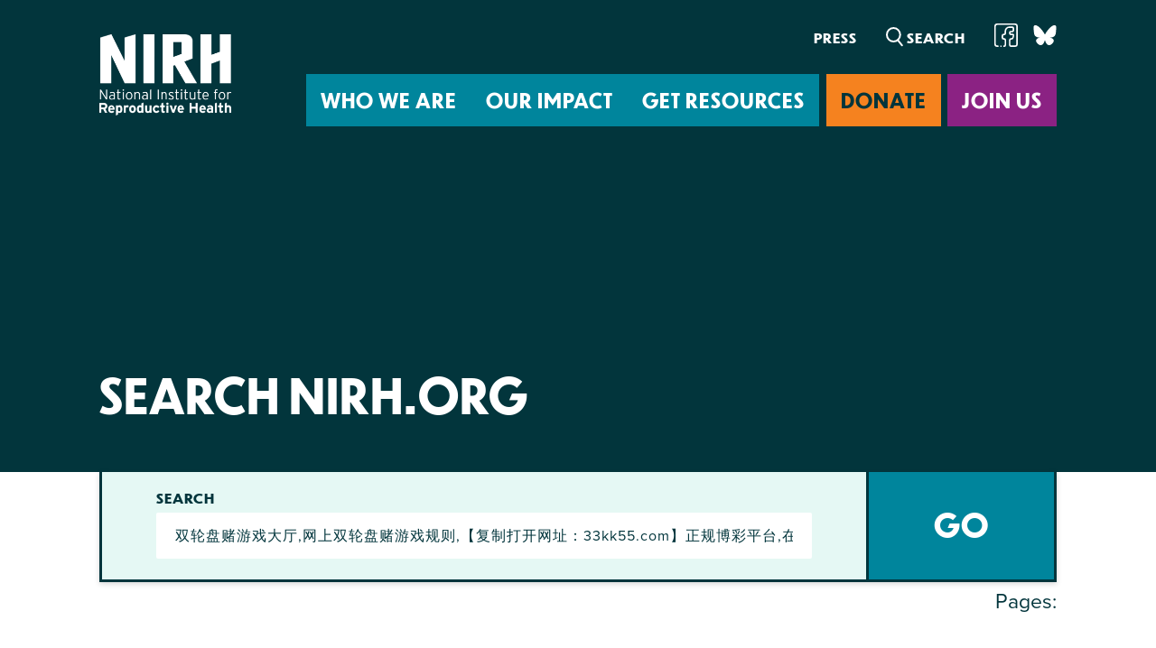

--- FILE ---
content_type: text/html; charset=UTF-8
request_url: https://nirhealth.org/?s=%E5%8F%8C%E8%BD%AE%E7%9B%98%E8%B5%8C%E6%B8%B8%E6%88%8F%E5%A4%A7%E5%8E%85,%E7%BD%91%E4%B8%8A%E5%8F%8C%E8%BD%AE%E7%9B%98%E8%B5%8C%E6%B8%B8%E6%88%8F%E8%A7%84%E5%88%99,%E3%80%90%E5%A4%8D%E5%88%B6%E6%89%93%E5%BC%80%E7%BD%91%E5%9D%80%EF%BC%9A33kk55.com%E3%80%91%E6%AD%A3%E8%A7%84%E5%8D%9A%E5%BD%A9%E5%B9%B3%E5%8F%B0,%E5%9C%A8%E7%BA%BF%E8%B5%8C%E5%8D%9A%E5%B9%B3%E5%8F%B0,%E5%8F%8C%E8%BD%AE%E7%9B%98%E8%B5%8C%E6%B8%B8%E6%88%8F%E7%8E%A9%E6%B3%95%E4%BB%8B%E7%BB%8D,%E7%9C%9F%E4%BA%BA%E5%8F%8C%E8%BD%AE%E7%9B%98%E8%B5%8C%E6%B8%B8%E6%88%8F%E8%A7%84%E5%88%99,%E7%BD%91%E4%B8%8A%E7%9C%9F%E4%BA%BA%E6%A3%8B%E7%89%8C%E6%B8%B8%E6%88%8F%E5%B9%B3%E5%8F%B0,%E7%9C%9F%E4%BA%BA%E5%8D%9A%E5%BD%A9%E6%B8%B8%E6%88%8F%E5%B9%B3%E5%8F%B0%E7%BD%91%E5%9D%80NVVXCVNNX
body_size: 11366
content:
<!doctype html>
<html class="no-js" lang="en-US" prefix="og: https://ogp.me/ns#">
  <head>
    <meta charset="UTF-8" />
    <meta name="description" content="We’re advancing reproductive freedom for all in cities and states across the country">
    <link rel="stylesheet" href="https://nirhealth.org/wp-content/themes/nirh2022/build/style.css" type="text/css" media="screen" />
    <meta http-equiv="Content-Type" content="text/html; charset=UTF-8" />
    <meta http-equiv="X-UA-Compatible" content="IE=edge">
    <meta name="viewport" content="width=device-width, initial-scale=1">
    <link rel="author" href="https://nirhealth.org/wp-content/themes/nirh2022/build/humans.txt" />
    <link rel="pingback" href="https://nirhealth.org/xmlrpc.php" />
    <link rel="profile" href="https://gmpg.org/xfn/11">
    
<!-- IHS Head Inject -->
<!-- Google Tag Manager -->
<script>(function(w,d,s,l,i){w[l]=w[l]||[];w[l].push({'gtm.start':
new Date().getTime(),event:'gtm.js'});var f=d.getElementsByTagName(s)[0],
j=d.createElement(s),dl=l!='dataLayer'?'&l='+l:'';j.async=true;j.src=
' https://www.googletagmanager.com/gtm.js?id='+i+dl;f.parentNode.insertBefore(j,f) ;
})(window,document,'script','dataLayer','GTM-5CW27SK');</script>
<!-- End Google Tag Manager -->
<!-- /IHS Head Inject -->

<!-- Search Engine Optimization by Rank Math - https://rankmath.com/ -->
<meta name="robots" content="follow, noindex"/>
<meta property="og:locale" content="en_US" />
<meta property="og:type" content="article" />
<meta property="og:title" content="双轮盘赌游戏大厅,网上双轮盘赌游戏规则,【复制打开网址：33kk55.com】正规博彩平台,在线赌博平台,双轮盘赌游戏玩法介绍,真人双轮盘赌游戏规则,网上真人棋牌游戏平台,真人博彩游戏平台网址NVVXCVNNX | National Institute for Reproductive Health" />
<meta property="og:url" content="https://nirhealth.org/search/%E5%8F%8C%E8%BD%AE%E7%9B%98%E8%B5%8C%E6%B8%B8%E6%88%8F%E5%A4%A7%E5%8E%85%2C%E7%BD%91%E4%B8%8A%E5%8F%8C%E8%BD%AE%E7%9B%98%E8%B5%8C%E6%B8%B8%E6%88%8F%E8%A7%84%E5%88%99%2C%E3%80%90%E5%A4%8D%E5%88%B6%E6%89%93%E5%BC%80%E7%BD%91%E5%9D%80%EF%BC%9A33kk55.com%E3%80%91%E6%AD%A3%E8%A7%84%E5%8D%9A%E5%BD%A9%E5%B9%B3%E5%8F%B0%2C%E5%9C%A8%E7%BA%BF%E8%B5%8C%E5%8D%9A%E5%B9%B3%E5%8F%B0%2C%E5%8F%8C%E8%BD%AE%E7%9B%98%E8%B5%8C%E6%B8%B8%E6%88%8F%E7%8E%A9%E6%B3%95%E4%BB%8B%E7%BB%8D%2C%E7%9C%9F%E4%BA%BA%E5%8F%8C%E8%BD%AE%E7%9B%98%E8%B5%8C%E6%B8%B8%E6%88%8F%E8%A7%84%E5%88%99%2C%E7%BD%91%E4%B8%8A%E7%9C%9F%E4%BA%BA%E6%A3%8B%E7%89%8C%E6%B8%B8%E6%88%8F%E5%B9%B3%E5%8F%B0%2C%E7%9C%9F%E4%BA%BA%E5%8D%9A%E5%BD%A9%E6%B8%B8%E6%88%8F%E5%B9%B3%E5%8F%B0%E7%BD%91%E5%9D%80NVVXCVNNX/" />
<meta property="og:site_name" content="National Institute for Reproductive Health" />
<meta property="article:publisher" content="https://www.facebook.com/nirhealth" />
<meta name="twitter:card" content="summary_large_image" />
<meta name="twitter:title" content="双轮盘赌游戏大厅,网上双轮盘赌游戏规则,【复制打开网址：33kk55.com】正规博彩平台,在线赌博平台,双轮盘赌游戏玩法介绍,真人双轮盘赌游戏规则,网上真人棋牌游戏平台,真人博彩游戏平台网址NVVXCVNNX | National Institute for Reproductive Health" />
<meta name="twitter:site" content="@nirhealth" />
<script type="application/ld+json" class="rank-math-schema">{"@context":"https://schema.org","@graph":[{"@type":"Place","@id":"https://nirhealth.org/#place","address":{"@type":"PostalAddress","streetAddress":"14 Wall Street, Suite 3B","addressLocality":"New York","addressRegion":"NY","postalCode":"10005","addressCountry":"United States"}},{"@type":"NGO","@id":"https://nirhealth.org/#organization","name":"National Institute for Reproductive Health","url":"https://nirhealth.org","sameAs":["https://www.facebook.com/nirhealth","https://twitter.com/nirhealth"],"email":"info@nirhealth.org","address":{"@type":"PostalAddress","streetAddress":"14 Wall Street, Suite 3B","addressLocality":"New York","addressRegion":"NY","postalCode":"10005","addressCountry":"United States"},"logo":{"@type":"ImageObject","@id":"https://nirhealth.org/#logo","url":"https://nirhealth.org/wp-content/uploads/2022/09/logo-nirh-color.png","contentUrl":"https://nirhealth.org/wp-content/uploads/2022/09/logo-nirh-color.png","caption":"National Institute for Reproductive Health","inLanguage":"en-US","width":"320","height":"184"},"contactPoint":[{"@type":"ContactPoint","telephone":"+1 212-343-0114 ext.2010","contactType":"customer support"}],"location":{"@id":"https://nirhealth.org/#place"}},{"@type":"WebSite","@id":"https://nirhealth.org/#website","url":"https://nirhealth.org","name":"National Institute for Reproductive Health","publisher":{"@id":"https://nirhealth.org/#organization"},"inLanguage":"en-US"},{"@type":"SearchResultsPage","@id":"https://nirhealth.org/search/%E5%8F%8C%E8%BD%AE%E7%9B%98%E8%B5%8C%E6%B8%B8%E6%88%8F%E5%A4%A7%E5%8E%85%2C%E7%BD%91%E4%B8%8A%E5%8F%8C%E8%BD%AE%E7%9B%98%E8%B5%8C%E6%B8%B8%E6%88%8F%E8%A7%84%E5%88%99%2C%E3%80%90%E5%A4%8D%E5%88%B6%E6%89%93%E5%BC%80%E7%BD%91%E5%9D%80%EF%BC%9A33kk55.com%E3%80%91%E6%AD%A3%E8%A7%84%E5%8D%9A%E5%BD%A9%E5%B9%B3%E5%8F%B0%2C%E5%9C%A8%E7%BA%BF%E8%B5%8C%E5%8D%9A%E5%B9%B3%E5%8F%B0%2C%E5%8F%8C%E8%BD%AE%E7%9B%98%E8%B5%8C%E6%B8%B8%E6%88%8F%E7%8E%A9%E6%B3%95%E4%BB%8B%E7%BB%8D%2C%E7%9C%9F%E4%BA%BA%E5%8F%8C%E8%BD%AE%E7%9B%98%E8%B5%8C%E6%B8%B8%E6%88%8F%E8%A7%84%E5%88%99%2C%E7%BD%91%E4%B8%8A%E7%9C%9F%E4%BA%BA%E6%A3%8B%E7%89%8C%E6%B8%B8%E6%88%8F%E5%B9%B3%E5%8F%B0%2C%E7%9C%9F%E4%BA%BA%E5%8D%9A%E5%BD%A9%E6%B8%B8%E6%88%8F%E5%B9%B3%E5%8F%B0%E7%BD%91%E5%9D%80NVVXCVNNX/#webpage","url":"https://nirhealth.org/search/%E5%8F%8C%E8%BD%AE%E7%9B%98%E8%B5%8C%E6%B8%B8%E6%88%8F%E5%A4%A7%E5%8E%85%2C%E7%BD%91%E4%B8%8A%E5%8F%8C%E8%BD%AE%E7%9B%98%E8%B5%8C%E6%B8%B8%E6%88%8F%E8%A7%84%E5%88%99%2C%E3%80%90%E5%A4%8D%E5%88%B6%E6%89%93%E5%BC%80%E7%BD%91%E5%9D%80%EF%BC%9A33kk55.com%E3%80%91%E6%AD%A3%E8%A7%84%E5%8D%9A%E5%BD%A9%E5%B9%B3%E5%8F%B0%2C%E5%9C%A8%E7%BA%BF%E8%B5%8C%E5%8D%9A%E5%B9%B3%E5%8F%B0%2C%E5%8F%8C%E8%BD%AE%E7%9B%98%E8%B5%8C%E6%B8%B8%E6%88%8F%E7%8E%A9%E6%B3%95%E4%BB%8B%E7%BB%8D%2C%E7%9C%9F%E4%BA%BA%E5%8F%8C%E8%BD%AE%E7%9B%98%E8%B5%8C%E6%B8%B8%E6%88%8F%E8%A7%84%E5%88%99%2C%E7%BD%91%E4%B8%8A%E7%9C%9F%E4%BA%BA%E6%A3%8B%E7%89%8C%E6%B8%B8%E6%88%8F%E5%B9%B3%E5%8F%B0%2C%E7%9C%9F%E4%BA%BA%E5%8D%9A%E5%BD%A9%E6%B8%B8%E6%88%8F%E5%B9%B3%E5%8F%B0%E7%BD%91%E5%9D%80NVVXCVNNX/","name":"\u53cc\u8f6e\u76d8\u8d4c\u6e38\u620f\u5927\u5385,\u7f51\u4e0a\u53cc\u8f6e\u76d8\u8d4c\u6e38\u620f\u89c4\u5219,\u3010\u590d\u5236\u6253\u5f00\u7f51\u5740\uff1a33kk55.com\u3011\u6b63\u89c4\u535a\u5f69\u5e73\u53f0,\u5728\u7ebf\u8d4c\u535a\u5e73\u53f0,\u53cc\u8f6e\u76d8\u8d4c\u6e38\u620f\u73a9\u6cd5\u4ecb\u7ecd,\u771f\u4eba\u53cc\u8f6e\u76d8\u8d4c\u6e38\u620f\u89c4\u5219,\u7f51\u4e0a\u771f\u4eba\u68cb\u724c\u6e38\u620f\u5e73\u53f0,\u771f\u4eba\u535a\u5f69\u6e38\u620f\u5e73\u53f0\u7f51\u5740NVVXCVNNX | National Institute for Reproductive Health","isPartOf":{"@id":"https://nirhealth.org/#website"},"inLanguage":"en-US"}]}</script>
<!-- /Rank Math WordPress SEO plugin -->

<link href='//hb.wpmucdn.com' rel='preconnect' />
<link rel="alternate" type="application/rss+xml" title="National Institute for Reproductive Health &raquo; Search Results for &#8220;双轮盘赌游戏大厅,网上双轮盘赌游戏规则,【复制打开网址：33kk55.com】正规博彩平台,在线赌博平台,双轮盘赌游戏玩法介绍,真人双轮盘赌游戏规则,网上真人棋牌游戏平台,真人博彩游戏平台网址NVVXCVNNX&#8221; Feed" href="https://nirhealth.org/search/%E5%8F%8C%E8%BD%AE%E7%9B%98%E8%B5%8C%E6%B8%B8%E6%88%8F%E5%A4%A7%E5%8E%85%2C%E7%BD%91%E4%B8%8A%E5%8F%8C%E8%BD%AE%E7%9B%98%E8%B5%8C%E6%B8%B8%E6%88%8F%E8%A7%84%E5%88%99%2C%E3%80%90%E5%A4%8D%E5%88%B6%E6%89%93%E5%BC%80%E7%BD%91%E5%9D%80%EF%BC%9A33kk55.com%E3%80%91%E6%AD%A3%E8%A7%84%E5%8D%9A%E5%BD%A9%E5%B9%B3%E5%8F%B0%2C%E5%9C%A8%E7%BA%BF%E8%B5%8C%E5%8D%9A%E5%B9%B3%E5%8F%B0%2C%E5%8F%8C%E8%BD%AE%E7%9B%98%E8%B5%8C%E6%B8%B8%E6%88%8F%E7%8E%A9%E6%B3%95%E4%BB%8B%E7%BB%8D%2C%E7%9C%9F%E4%BA%BA%E5%8F%8C%E8%BD%AE%E7%9B%98%E8%B5%8C%E6%B8%B8%E6%88%8F%E8%A7%84%E5%88%99%2C%E7%BD%91%E4%B8%8A%E7%9C%9F%E4%BA%BA%E6%A3%8B%E7%89%8C%E6%B8%B8%E6%88%8F%E5%B9%B3%E5%8F%B0%2C%E7%9C%9F%E4%BA%BA%E5%8D%9A%E5%BD%A9%E6%B8%B8%E6%88%8F%E5%B9%B3%E5%8F%B0%E7%BD%91%E5%9D%80NVVXCVNNX/feed/rss2/" />
<style id='wp-img-auto-sizes-contain-inline-css' type='text/css'>
img:is([sizes=auto i],[sizes^="auto," i]){contain-intrinsic-size:3000px 1500px}
/*# sourceURL=wp-img-auto-sizes-contain-inline-css */
</style>
<style id='wp-emoji-styles-inline-css' type='text/css'>

	img.wp-smiley, img.emoji {
		display: inline !important;
		border: none !important;
		box-shadow: none !important;
		height: 1em !important;
		width: 1em !important;
		margin: 0 0.07em !important;
		vertical-align: -0.1em !important;
		background: none !important;
		padding: 0 !important;
	}
/*# sourceURL=wp-emoji-styles-inline-css */
</style>
<style id='wp-block-library-inline-css' type='text/css'>
:root{--wp-block-synced-color:#7a00df;--wp-block-synced-color--rgb:122,0,223;--wp-bound-block-color:var(--wp-block-synced-color);--wp-editor-canvas-background:#ddd;--wp-admin-theme-color:#007cba;--wp-admin-theme-color--rgb:0,124,186;--wp-admin-theme-color-darker-10:#006ba1;--wp-admin-theme-color-darker-10--rgb:0,107,160.5;--wp-admin-theme-color-darker-20:#005a87;--wp-admin-theme-color-darker-20--rgb:0,90,135;--wp-admin-border-width-focus:2px}@media (min-resolution:192dpi){:root{--wp-admin-border-width-focus:1.5px}}.wp-element-button{cursor:pointer}:root .has-very-light-gray-background-color{background-color:#eee}:root .has-very-dark-gray-background-color{background-color:#313131}:root .has-very-light-gray-color{color:#eee}:root .has-very-dark-gray-color{color:#313131}:root .has-vivid-green-cyan-to-vivid-cyan-blue-gradient-background{background:linear-gradient(135deg,#00d084,#0693e3)}:root .has-purple-crush-gradient-background{background:linear-gradient(135deg,#34e2e4,#4721fb 50%,#ab1dfe)}:root .has-hazy-dawn-gradient-background{background:linear-gradient(135deg,#faaca8,#dad0ec)}:root .has-subdued-olive-gradient-background{background:linear-gradient(135deg,#fafae1,#67a671)}:root .has-atomic-cream-gradient-background{background:linear-gradient(135deg,#fdd79a,#004a59)}:root .has-nightshade-gradient-background{background:linear-gradient(135deg,#330968,#31cdcf)}:root .has-midnight-gradient-background{background:linear-gradient(135deg,#020381,#2874fc)}:root{--wp--preset--font-size--normal:16px;--wp--preset--font-size--huge:42px}.has-regular-font-size{font-size:1em}.has-larger-font-size{font-size:2.625em}.has-normal-font-size{font-size:var(--wp--preset--font-size--normal)}.has-huge-font-size{font-size:var(--wp--preset--font-size--huge)}.has-text-align-center{text-align:center}.has-text-align-left{text-align:left}.has-text-align-right{text-align:right}.has-fit-text{white-space:nowrap!important}#end-resizable-editor-section{display:none}.aligncenter{clear:both}.items-justified-left{justify-content:flex-start}.items-justified-center{justify-content:center}.items-justified-right{justify-content:flex-end}.items-justified-space-between{justify-content:space-between}.screen-reader-text{border:0;clip-path:inset(50%);height:1px;margin:-1px;overflow:hidden;padding:0;position:absolute;width:1px;word-wrap:normal!important}.screen-reader-text:focus{background-color:#ddd;clip-path:none;color:#444;display:block;font-size:1em;height:auto;left:5px;line-height:normal;padding:15px 23px 14px;text-decoration:none;top:5px;width:auto;z-index:100000}html :where(.has-border-color){border-style:solid}html :where([style*=border-top-color]){border-top-style:solid}html :where([style*=border-right-color]){border-right-style:solid}html :where([style*=border-bottom-color]){border-bottom-style:solid}html :where([style*=border-left-color]){border-left-style:solid}html :where([style*=border-width]){border-style:solid}html :where([style*=border-top-width]){border-top-style:solid}html :where([style*=border-right-width]){border-right-style:solid}html :where([style*=border-bottom-width]){border-bottom-style:solid}html :where([style*=border-left-width]){border-left-style:solid}html :where(img[class*=wp-image-]){height:auto;max-width:100%}:where(figure){margin:0 0 1em}html :where(.is-position-sticky){--wp-admin--admin-bar--position-offset:var(--wp-admin--admin-bar--height,0px)}@media screen and (max-width:600px){html :where(.is-position-sticky){--wp-admin--admin-bar--position-offset:0px}}

/*# sourceURL=wp-block-library-inline-css */
</style><style id='global-styles-inline-css' type='text/css'>
:root{--wp--preset--aspect-ratio--square: 1;--wp--preset--aspect-ratio--4-3: 4/3;--wp--preset--aspect-ratio--3-4: 3/4;--wp--preset--aspect-ratio--3-2: 3/2;--wp--preset--aspect-ratio--2-3: 2/3;--wp--preset--aspect-ratio--16-9: 16/9;--wp--preset--aspect-ratio--9-16: 9/16;--wp--preset--color--black: #000000;--wp--preset--color--cyan-bluish-gray: #abb8c3;--wp--preset--color--white: #ffffff;--wp--preset--color--pale-pink: #f78da7;--wp--preset--color--vivid-red: #cf2e2e;--wp--preset--color--luminous-vivid-orange: #ff6900;--wp--preset--color--luminous-vivid-amber: #fcb900;--wp--preset--color--light-green-cyan: #7bdcb5;--wp--preset--color--vivid-green-cyan: #00d084;--wp--preset--color--pale-cyan-blue: #8ed1fc;--wp--preset--color--vivid-cyan-blue: #0693e3;--wp--preset--color--vivid-purple: #9b51e0;--wp--preset--gradient--vivid-cyan-blue-to-vivid-purple: linear-gradient(135deg,rgb(6,147,227) 0%,rgb(155,81,224) 100%);--wp--preset--gradient--light-green-cyan-to-vivid-green-cyan: linear-gradient(135deg,rgb(122,220,180) 0%,rgb(0,208,130) 100%);--wp--preset--gradient--luminous-vivid-amber-to-luminous-vivid-orange: linear-gradient(135deg,rgb(252,185,0) 0%,rgb(255,105,0) 100%);--wp--preset--gradient--luminous-vivid-orange-to-vivid-red: linear-gradient(135deg,rgb(255,105,0) 0%,rgb(207,46,46) 100%);--wp--preset--gradient--very-light-gray-to-cyan-bluish-gray: linear-gradient(135deg,rgb(238,238,238) 0%,rgb(169,184,195) 100%);--wp--preset--gradient--cool-to-warm-spectrum: linear-gradient(135deg,rgb(74,234,220) 0%,rgb(151,120,209) 20%,rgb(207,42,186) 40%,rgb(238,44,130) 60%,rgb(251,105,98) 80%,rgb(254,248,76) 100%);--wp--preset--gradient--blush-light-purple: linear-gradient(135deg,rgb(255,206,236) 0%,rgb(152,150,240) 100%);--wp--preset--gradient--blush-bordeaux: linear-gradient(135deg,rgb(254,205,165) 0%,rgb(254,45,45) 50%,rgb(107,0,62) 100%);--wp--preset--gradient--luminous-dusk: linear-gradient(135deg,rgb(255,203,112) 0%,rgb(199,81,192) 50%,rgb(65,88,208) 100%);--wp--preset--gradient--pale-ocean: linear-gradient(135deg,rgb(255,245,203) 0%,rgb(182,227,212) 50%,rgb(51,167,181) 100%);--wp--preset--gradient--electric-grass: linear-gradient(135deg,rgb(202,248,128) 0%,rgb(113,206,126) 100%);--wp--preset--gradient--midnight: linear-gradient(135deg,rgb(2,3,129) 0%,rgb(40,116,252) 100%);--wp--preset--font-size--small: 13px;--wp--preset--font-size--medium: 20px;--wp--preset--font-size--large: 36px;--wp--preset--font-size--x-large: 42px;--wp--preset--spacing--20: 0.44rem;--wp--preset--spacing--30: 0.67rem;--wp--preset--spacing--40: 1rem;--wp--preset--spacing--50: 1.5rem;--wp--preset--spacing--60: 2.25rem;--wp--preset--spacing--70: 3.38rem;--wp--preset--spacing--80: 5.06rem;--wp--preset--shadow--natural: 6px 6px 9px rgba(0, 0, 0, 0.2);--wp--preset--shadow--deep: 12px 12px 50px rgba(0, 0, 0, 0.4);--wp--preset--shadow--sharp: 6px 6px 0px rgba(0, 0, 0, 0.2);--wp--preset--shadow--outlined: 6px 6px 0px -3px rgb(255, 255, 255), 6px 6px rgb(0, 0, 0);--wp--preset--shadow--crisp: 6px 6px 0px rgb(0, 0, 0);}:where(.is-layout-flex){gap: 0.5em;}:where(.is-layout-grid){gap: 0.5em;}body .is-layout-flex{display: flex;}.is-layout-flex{flex-wrap: wrap;align-items: center;}.is-layout-flex > :is(*, div){margin: 0;}body .is-layout-grid{display: grid;}.is-layout-grid > :is(*, div){margin: 0;}:where(.wp-block-columns.is-layout-flex){gap: 2em;}:where(.wp-block-columns.is-layout-grid){gap: 2em;}:where(.wp-block-post-template.is-layout-flex){gap: 1.25em;}:where(.wp-block-post-template.is-layout-grid){gap: 1.25em;}.has-black-color{color: var(--wp--preset--color--black) !important;}.has-cyan-bluish-gray-color{color: var(--wp--preset--color--cyan-bluish-gray) !important;}.has-white-color{color: var(--wp--preset--color--white) !important;}.has-pale-pink-color{color: var(--wp--preset--color--pale-pink) !important;}.has-vivid-red-color{color: var(--wp--preset--color--vivid-red) !important;}.has-luminous-vivid-orange-color{color: var(--wp--preset--color--luminous-vivid-orange) !important;}.has-luminous-vivid-amber-color{color: var(--wp--preset--color--luminous-vivid-amber) !important;}.has-light-green-cyan-color{color: var(--wp--preset--color--light-green-cyan) !important;}.has-vivid-green-cyan-color{color: var(--wp--preset--color--vivid-green-cyan) !important;}.has-pale-cyan-blue-color{color: var(--wp--preset--color--pale-cyan-blue) !important;}.has-vivid-cyan-blue-color{color: var(--wp--preset--color--vivid-cyan-blue) !important;}.has-vivid-purple-color{color: var(--wp--preset--color--vivid-purple) !important;}.has-black-background-color{background-color: var(--wp--preset--color--black) !important;}.has-cyan-bluish-gray-background-color{background-color: var(--wp--preset--color--cyan-bluish-gray) !important;}.has-white-background-color{background-color: var(--wp--preset--color--white) !important;}.has-pale-pink-background-color{background-color: var(--wp--preset--color--pale-pink) !important;}.has-vivid-red-background-color{background-color: var(--wp--preset--color--vivid-red) !important;}.has-luminous-vivid-orange-background-color{background-color: var(--wp--preset--color--luminous-vivid-orange) !important;}.has-luminous-vivid-amber-background-color{background-color: var(--wp--preset--color--luminous-vivid-amber) !important;}.has-light-green-cyan-background-color{background-color: var(--wp--preset--color--light-green-cyan) !important;}.has-vivid-green-cyan-background-color{background-color: var(--wp--preset--color--vivid-green-cyan) !important;}.has-pale-cyan-blue-background-color{background-color: var(--wp--preset--color--pale-cyan-blue) !important;}.has-vivid-cyan-blue-background-color{background-color: var(--wp--preset--color--vivid-cyan-blue) !important;}.has-vivid-purple-background-color{background-color: var(--wp--preset--color--vivid-purple) !important;}.has-black-border-color{border-color: var(--wp--preset--color--black) !important;}.has-cyan-bluish-gray-border-color{border-color: var(--wp--preset--color--cyan-bluish-gray) !important;}.has-white-border-color{border-color: var(--wp--preset--color--white) !important;}.has-pale-pink-border-color{border-color: var(--wp--preset--color--pale-pink) !important;}.has-vivid-red-border-color{border-color: var(--wp--preset--color--vivid-red) !important;}.has-luminous-vivid-orange-border-color{border-color: var(--wp--preset--color--luminous-vivid-orange) !important;}.has-luminous-vivid-amber-border-color{border-color: var(--wp--preset--color--luminous-vivid-amber) !important;}.has-light-green-cyan-border-color{border-color: var(--wp--preset--color--light-green-cyan) !important;}.has-vivid-green-cyan-border-color{border-color: var(--wp--preset--color--vivid-green-cyan) !important;}.has-pale-cyan-blue-border-color{border-color: var(--wp--preset--color--pale-cyan-blue) !important;}.has-vivid-cyan-blue-border-color{border-color: var(--wp--preset--color--vivid-cyan-blue) !important;}.has-vivid-purple-border-color{border-color: var(--wp--preset--color--vivid-purple) !important;}.has-vivid-cyan-blue-to-vivid-purple-gradient-background{background: var(--wp--preset--gradient--vivid-cyan-blue-to-vivid-purple) !important;}.has-light-green-cyan-to-vivid-green-cyan-gradient-background{background: var(--wp--preset--gradient--light-green-cyan-to-vivid-green-cyan) !important;}.has-luminous-vivid-amber-to-luminous-vivid-orange-gradient-background{background: var(--wp--preset--gradient--luminous-vivid-amber-to-luminous-vivid-orange) !important;}.has-luminous-vivid-orange-to-vivid-red-gradient-background{background: var(--wp--preset--gradient--luminous-vivid-orange-to-vivid-red) !important;}.has-very-light-gray-to-cyan-bluish-gray-gradient-background{background: var(--wp--preset--gradient--very-light-gray-to-cyan-bluish-gray) !important;}.has-cool-to-warm-spectrum-gradient-background{background: var(--wp--preset--gradient--cool-to-warm-spectrum) !important;}.has-blush-light-purple-gradient-background{background: var(--wp--preset--gradient--blush-light-purple) !important;}.has-blush-bordeaux-gradient-background{background: var(--wp--preset--gradient--blush-bordeaux) !important;}.has-luminous-dusk-gradient-background{background: var(--wp--preset--gradient--luminous-dusk) !important;}.has-pale-ocean-gradient-background{background: var(--wp--preset--gradient--pale-ocean) !important;}.has-electric-grass-gradient-background{background: var(--wp--preset--gradient--electric-grass) !important;}.has-midnight-gradient-background{background: var(--wp--preset--gradient--midnight) !important;}.has-small-font-size{font-size: var(--wp--preset--font-size--small) !important;}.has-medium-font-size{font-size: var(--wp--preset--font-size--medium) !important;}.has-large-font-size{font-size: var(--wp--preset--font-size--large) !important;}.has-x-large-font-size{font-size: var(--wp--preset--font-size--x-large) !important;}
/*# sourceURL=global-styles-inline-css */
</style>

<style id='classic-theme-styles-inline-css' type='text/css'>
/*! This file is auto-generated */
.wp-block-button__link{color:#fff;background-color:#32373c;border-radius:9999px;box-shadow:none;text-decoration:none;padding:calc(.667em + 2px) calc(1.333em + 2px);font-size:1.125em}.wp-block-file__button{background:#32373c;color:#fff;text-decoration:none}
/*# sourceURL=/wp-includes/css/classic-themes.min.css */
</style>
<link rel='stylesheet' id='coblocks-extensions-css' href='https://nirhealth.org/wp-content/plugins/coblocks/dist/style-coblocks-extensions.css?ver=3.1.16' type='text/css' media='all' />
<link rel='stylesheet' id='coblocks-animation-css' href='https://nirhealth.org/wp-content/plugins/coblocks/dist/style-coblocks-animation.css?ver=2677611078ee87eb3b1c' type='text/css' media='all' />
<link rel='stylesheet' id='wp-components-css' href='https://nirhealth.org/wp-includes/css/dist/components/style.min.css?ver=6.9' type='text/css' media='all' />
<link rel='stylesheet' id='godaddy-styles-css' href='https://nirhealth.org/wp-content/plugins/coblocks/includes/Dependencies/GoDaddy/Styles/build/latest.css?ver=2.0.2' type='text/css' media='all' />
<link rel='stylesheet' id='child-style-css' href='https://nirhealth.org/wp-content/themes/nirh2022/build/style.css?ver=1.3.6' type='text/css' media='all' />
<script type="text/javascript" src="https://nirhealth.org/wp-includes/js/jquery/jquery.min.js?ver=3.7.1" id="jquery-core-js"></script>
<script type="text/javascript" src="https://nirhealth.org/wp-includes/js/jquery/jquery-migrate.min.js?ver=3.4.1" id="jquery-migrate-js"></script>
<link rel="https://api.w.org/" href="https://nirhealth.org/wp-json/" /><link rel="EditURI" type="application/rsd+xml" title="RSD" href="https://nirhealth.org/xmlrpc.php?rsd" />
<meta name="generator" content="WordPress 6.9" />
<script type="text/javascript" id="google_gtagjs" src="https://www.googletagmanager.com/gtag/js?id=G-0CQS56RSQ2" async="async"></script>
<script type="text/javascript" id="google_gtagjs-inline">
/* <![CDATA[ */
window.dataLayer = window.dataLayer || [];function gtag(){dataLayer.push(arguments);}gtag('js', new Date());gtag('config', 'G-0CQS56RSQ2', {} );
/* ]]> */
</script>
<link rel="icon" href="https://nirhealth.org/wp-content/uploads/2019/06/cropped-cropped-nirh17-siteicon512-150x150.png" sizes="32x32" />
<link rel="icon" href="https://nirhealth.org/wp-content/uploads/2019/06/cropped-cropped-nirh17-siteicon512-300x300.png" sizes="192x192" />
<link rel="apple-touch-icon" href="https://nirhealth.org/wp-content/uploads/2019/06/cropped-cropped-nirh17-siteicon512-300x300.png" />
<meta name="msapplication-TileImage" content="https://nirhealth.org/wp-content/uploads/2019/06/cropped-cropped-nirh17-siteicon512-300x300.png" />
		<style type="text/css" id="wp-custom-css">
			/* fix the mystery border being added to the bootstrap css vars block until we can track it down */
:root {
	border: none;
}
		</style>
		
  </head>

  <body class="search search-no-results wp-theme-nirh2022build nirh2022" data-template="base.twig">
<!-- IHS Body Inject -->
<!-- Google Tag Manager (noscript) -->
<noscript><iframe src=" https://www.googletagmanager.com/ns.html?id=GTM-5CW27SK "
height="0" width="0" style="display:none;visibility:hidden"></iframe></noscript>
<!-- End Google Tag Manager (noscript) -->
<!-- /IHS Body Inject -->

    <header id="site-header" class="component component-contrast">
	<div class="container">
		<nav class="navbar navbar-site navbar-expand-lg">
			<a class="navbar-brand branding branding-header" href="/"><img src="https://nirhealth.org/wp-content/themes/nirh2022/build/images/logo-nirh-contrast.png" alt="National Institute for Reproductive Health"></a>
			<div class="navbar-mobile">
  <form role="search" method="get" id="searchform" class="searchform" action="/" aria-label="">
  <div class="search__fields__wrapper">
    <div class="search__field__wrapper">
            <label for="s">Search</label>
      <input type="text" name="s" id="s" class="search__field" value="" placeholder="Search">
    </div>
      </div>
  <div class="search__actions">
    <button type="submit" id="searchsubmit">
      <img class="icon-search" src="https://nirhealth.org/wp-content/themes/nirh2022/build/images/icon-search.svg">
      <img class="icon-search-contrast" src="https://nirhealth.org/wp-content/themes/nirh2022/build/images/icon-search-contrast.svg">
    </button>
    <!--<button type="button" id="searchreset">X</button>-->
  </div>
</form>
      <ul class="nav-site-mobile nav__menu">
      <li class="nav-item nav__menu-item nav__menu__item-join-us">
        <a class="nav-link nav__menu-link" href="https://secure.everyaction.com/vR_8P2UBZU2u3Ppt_B_tUg2" target="">
          <span>
            Join Us
          </span>
        </a>
      </li>
    </ul>
  </div>			<div class="navbar-toggler__wrapper">
			  <button class="navbar-toggler" type="button" data-bs-toggle="collapse" data-bs-target="#navbarCollapse" aria-controls="navbarCollapse" aria-expanded="false" aria-label="Toggle navigation">
			    <span class="bi bi-list"></span>
			  </button>
		  </div>
			<div class="collapse navbar-collapse" id="navbarCollapse">
				<div class="navbar-secondary">
					<ul class="navbar-nav nav-utility ml-auto nav__menu">
  



          <li class="nav-item nav__menu-item nav__menu__item-press  menu-item menu-item-type-post_type menu-item-object-page menu-item-11154">
        <a class="nav-link nav__menu-link " href="https://nirhealth.org/media/">
          <span>
            Press
          </span>
        </a>
    </li>
            <li class="nav-item nav__menu-item nav__menu__item-contact mobile-only">
      <a class="nav-link nav__menu-link" href="/who-we-are/contact">
        <span>
          Contact
        </span>
      </a>
  </li>

      <li class="nav-item nav__menu-item nav__menu__item-staff mobile-only">
      <a class="nav-link nav__menu-link" href="/staff">
        <span>
          Staff & Board
        </span>
      </a>
  </li>

  
  </ul>					<form role="search" method="get" id="searchform" class="searchform" action="/" aria-label="">
  <div class="search__fields__wrapper">
    <div class="search__field__wrapper">
            <label for="s">Search</label>
      <input type="text" name="s" id="s" class="search__field" value="" placeholder="Search">
    </div>
      </div>
  <div class="search__actions">
    <button type="submit" id="searchsubmit">
      <img class="icon-search" src="https://nirhealth.org/wp-content/themes/nirh2022/build/images/icon-search.svg">
      <img class="icon-search-contrast" src="https://nirhealth.org/wp-content/themes/nirh2022/build/images/icon-search-contrast.svg">
    </button>
    <!--<button type="button" id="searchreset">X</button>-->
  </div>
</form>
					<ul class="nav-social ml-auto nav__menu">
  



          <li class="nav-item nav__menu-item nav__menu__item-facebook  menu-item menu-item-type-custom menu-item-object-custom menu-item-11186">
        <a class="nav-link nav__menu-link " href="https://www.facebook.com/nirhealth">
          <span>
            Facebook
          </span>
        </a>
    </li>
                <li class="nav-item nav__menu-item nav__menu__item-bluesky  menu-item menu-item-type-custom menu-item-object-custom menu-item-11187">
        <a class="nav-link nav__menu-link " href="https://bsky.app/profile/nirhealth.bsky.social">
          <span>
            Bluesky
          </span>
        </a>
    </li>
      
  </ul>				</div>
				<div class="navbar-primary">
					<ul class="navbar-nav nav-site ml-auto nav__menu">
  



          <li class="nav-item dropdown nav__menu-item nav__menu__item-who_we_are nav__menu-item-dropdown  menu-item menu-item-type-custom menu-item-object-custom menu-item-9832 menu-item-has-children">
      <a class="nav-link nav__menu-link nav__menu-link-dropdown " href="/who-we-are" id="nav-site-dropdown-" aria-haspopup="true">Who We Are</a>
      <div class="dropdown-menu component component-neutral" aria-labelledby="nav-site-dropdown-">
                              <a class="dropdown-item" href="https://nirhealth.org/who-we-are/">About NIRH</a>
                      <a class="dropdown-item" href="https://nirhealth.org/events/">Events</a>
                      <a class="dropdown-item" href="https://nirhealth.org/who-we-are/jobs/">Jobs &amp; Internships</a>
                      <a class="dropdown-item" href="https://nirhealth.org/who-we-are/contact/">Contact</a>
                      <a class="dropdown-item" href="https://www.nirhaction.org">National Institute for Reproductive Health Action Fund</a>
                      <a class="dropdown-item" href="https://nirhealth.org/documents/">Financial Documents</a>
                        </div>
    </li>
          <li class="nav-item nav__menu-item nav__menu__item-where_we_work mobile-only">
      <a class="nav-link nav__menu-link" href="/where-we-work">
        <span>
          Where We Work
        </span>
      </a>
  </li>

              <li class="nav-item dropdown nav__menu-item nav__menu__item-our_impact nav__menu-item-dropdown  menu-item menu-item-type-post_type menu-item-object-page menu-item-9834">
      <a class="nav-link nav__menu-link nav__menu-link-dropdown " href="https://nirhealth.org/our-impact/" id="nav-site-dropdown-" aria-haspopup="true">Our Impact</a>
      <div class="dropdown-menu component component-neutral" aria-labelledby="nav-site-dropdown-">
                  <div class="nav-our_impacts">
  <div class="nav-super__group nav-super__group-topics">
    <h2>Issues</h2>
<ul class="nav-topics ml-auto nav__menu">
  



          <li class="nav-item nav__menu-item nav__menu__item-abortion_coverage_policy_lab  menu-item menu-item-type-custom menu-item-object-custom menu-item-16532">
        <a class="nav-link nav__menu-link " href="https://nirhealth.org/issue/access-to-abortion/">
          <span>
            Abortion Coverage Policy Lab
          </span>
        </a>
    </li>
                <li class="nav-item nav__menu-item nav__menu__item-birth_justice_policy_lab  menu-item menu-item-type-custom menu-item-object-custom menu-item-16533">
        <a class="nav-link nav__menu-link " href="https://nirhealth.org/issue/eliminating-disparities/">
          <span>
            Birth Justice Policy Lab
          </span>
        </a>
    </li>
                <li class="nav-item nav__menu-item nav__menu__item-repro_health_and_data_privacy_lab  menu-item menu-item-type-custom menu-item-object-custom menu-item-16534">
        <a class="nav-link nav__menu-link " href="https://nirhealth.org/issue/data-privacy/">
          <span>
            Repro Health and Data Privacy Lab
          </span>
        </a>
    </li>
      
  </ul>  </div>
  <div class="nav-super__group nav-super__group-strategies">
    <h2>Strategies</h2>
<ul class="nav-strategies ml-auto nav__menu">
  



          <li class="nav-item nav__menu-item nav__menu__item-proactive_policy  menu-item menu-item-type-post_type menu-item-object-page menu-item-13024">
        <a class="nav-link nav__menu-link " href="https://nirhealth.org/proactive-policy/">
          <span>
            Proactive Policy
          </span>
        </a>
    </li>
                <li class="nav-item nav__menu-item nav__menu__item-the_learning_and_accountability_project_(lap)  menu-item menu-item-type-post_type menu-item-object-page menu-item-15889">
        <a class="nav-link nav__menu-link " href="https://nirhealth.org/the-learning-and-accountability-project-lap/">
          <span>
            The Learning and Accountability Project (LAP)
          </span>
        </a>
    </li>
                <li class="nav-item nav__menu-item nav__menu__item-nirh_action_fund  menu-item menu-item-type-custom menu-item-object-custom menu-item-11382">
        <a class="nav-link nav__menu-link " href="https://www.nirhaction.org">
          <span>
            NIRH Action Fund
          </span>
        </a>
    </li>
      
  </ul>  </div>
  <div class="nav-super__group nav-super__group-wherewework">
    <h2>Where We Work</h2>
    <ul class="nav__menu">
      <li class="nav-item nav__menu-item">
        <a href="/where-we-work" class="nav-link nav__menu-link"><img src="https://nirhealth.org/wp-content/uploads/2025/09/NIRH_Partner_Map_2025_2026.png"></a>
        <a href="/where-we-work" class="nav-link nav__menu-link">Find out where we're making an impact <i class="bi bi-chevron-right"></i></a>
      </li>
    </ul>
  </div>
  <!--<div class="nav-super__group nav-super__group-impacts">
    <div class="group-impacts-featured row">
                              <div class="col-12 col-md-4">
            







<article class="post__preview card post__preview-impact has-status card-simple">
  <div class="card__wrapper">
    
  
  
  
    
            <div class="card__section card__image">
    <div class="card__section__inner">
      <a href="https://nirhealth.org/our-impact/comprehensive-sex-ed/"><div class="post__image" style="background-image:url(https://nirhealth.org/wp-content/themes/nirh2022/build/images/bg-people-stylized.png)"></div></a>
    </div>
  </div>
  <div class="card__section card__header">
    <div class="card__section__inner">
          <div class="component-highlight">
      <strong class="highlight__content component-highlight-now component-highlight-critical">
                              Happening Now
                        </strong>
    </div>
  
    </div>
  </div>
  <div class="card__content__wrapper">
    <div class="card__section card__content">
      <div class="card__section__inner">
          <a href="https://nirhealth.org/our-impact/comprehensive-sex-ed/"><h3 class="post__title">Comprehensive Sex Ed</h3></a>

        <div class="post__description">
          <a href="https://nirhealth.org/our-impact/comprehensive-sex-ed/">
            <div class="post__description__content">
              
            </div>
          </a>
        </div>
      </div>
    </div>
    <div class="card__section card__meta">
      <div class="card__section__inner">
        <div class="post__meta">
              <div class="component-pills">
      <span class="badge rounded-pill pill-date">          Ongoing
      </span>
              <a class="badge rounded-pill pill-location" href="/locations/new-york/">New York</a>
          </div>  
        </div>
      </div>
    </div>
  </div>
  </div>
</article>          </div>
                <div class="col-12 col-md-4">
          <article class="post__preview card post__preview-impact has-status card-simple">
            <div class="card__wrapper">
              <div class="card__section card__header">
                <div class="card__section__inner">
                  <div class="component-highlight">
                    <strong class="highlight__content component-highlight-now component-highlight-win">
                      2022 in Review
                    </strong>
                  </div>
                </div>
              </div>
              <div class="card__content__wrapper">
                <div class="card__section card__content">
                  <div class="card__section__inner">
                    <a href="/our-impact/2022-in-review/"><h3 class="post__title">Despite historic setback at the Supreme Court, NIRH and our partners made major advances for reproductive freedom in 2022</h3></a>
                  </div>
                </div>
                <div class="card__section card__meta">
                  <div class="card__section__inner">
                    <div class="post__meta">
                      <div class="component-pills">
                        <a class="badge rounded-pill pill-location" href="/our-impact/2022-in-review/">Read our message to our supporters and partners</a>
                      </div>  
                    </div>
                  </div>
                </div>
              </div>
            </div>
          </article>
        </div>
        <div class="col-12 col-md-4">
          <article class="post__preview card post__preview-impact has-status card-simple">
            <div class="card__wrapper">
              <div class="card__section card__header">
                <div class="card__section__inner">
                  <div class="component-highlight">
                    <strong class="highlight__content component-highlight-now component-highlight-win">
                       Meeting The Moment Post-Dobbs
                    </strong>
                  </div>
                </div>
              </div>
              <div class="card__content__wrapper">
                <div class="card__section card__content">
                  <div class="card__section__inner">
                    <a href="/resources/meeting-the-moment-post-dobbs/"><h3 class="post__title">A Review Of Proactive Abortion Policies Passed In States & Localities</h3></a>
                  </div>
                </div>
                <div class="card__section card__meta">
                  <div class="card__section__inner">
                    <div class="post__meta">
                      <div class="component-pills">
                        <a class="badge rounded-pill pill-location" href="/resources/meeting-the-moment-post-dobbs/">Read the report</a>
                        <a class="badge rounded-pill pill-location" href="/media/record-number-of-localities-states-passed-legislation-to-advance-abortion-access-following-the-fall-of-roe-a-newly-released-report-finds/">Press release</a>
                      </div>  
                    </div>
                  </div>
                </div>
              </div>
            </div>
          </article>
        </div>
          </div>
    <div class="group-impacts-other">
      <h2>Recent Impacts</h2>
      <div class="group__wrapper">
                  <article class="post__preview post__preview-impact">
            <span class="post__title"><a href="/our-impact/increasing-contraceptive-access/">Increasing Contraceptive Access</a></span>
          </article>
                  <article class="post__preview post__preview-impact">
            <span class="post__title"><a href="/our-impact/decriminalizing-abortion-establishing-fundamental-rights/">Decriminalizing Abortion, Establishing Fundamental Rights</a></span>
          </article>
                  <article class="post__preview post__preview-impact">
            <span class="post__title"><a href="/our-impact/advancing-birth-justice/">Advancing Birth Justice</a></span>
          </article>
                  <article class="post__preview post__preview-impact">
            <span class="post__title"><a href="/our-impact/funding-new-yorks-abortion-care-and-infrastructure/">Funding New York&#8217;s Abortion Care and Infrastructure</a></span>
          </article>
                  <article class="post__preview post__preview-impact">
            <span class="post__title"><a href="/our-impact/growing-power-in-arizona/">Growing Power in Arizona</a></span>
          </article>
                  <article class="post__preview post__preview-impact">
            <span class="post__title"><a href="/our-impact/passing-reproductive-health-protection-act-in-virginia/">Passing Reproductive Health Protection Act in Virginia</a></span>
          </article>
                  <article class="post__preview post__preview-impact">
            <span class="post__title"><a href="/our-impact/fighting-for-municipal-funding-for-abortion-in-l-a/">Fighting for Municipal Funding for Abortion in L.A.</a></span>
          </article>
                  <article class="post__preview post__preview-impact">
            <span class="post__title"><a href="/our-impact/fund-abortion-nyc/">Fund Abortion NYC</a></span>
          </article>
              </div>
      <div class="group__footer">
        <a href="/our-impact">Explore All Impacts</a> <i class="bi bi-chevron-right"></i>
      </div>
    </div>
  </div>-->
</div>
              </div>
    </li>
                <li class="nav-item nav__menu-item nav__menu__item-get_resources  menu-item menu-item-type-post_type menu-item-object-page menu-item-12791">
        <a class="nav-link nav__menu-link " href="https://nirhealth.org/resources/">
          <span>
            Get Resources
          </span>
        </a>
    </li>
                <li class="nav-item nav__menu-item nav__menu__item-donate  menu-item menu-item-type-post_type menu-item-object-page menu-item-13043">
        <a class="nav-link nav__menu-link " href="https://nirhealth.org/donate/">
          <span>
            Donate
          </span>
        </a>
    </li>
                <li class="nav-item nav__menu-item nav__menu__item-join_us menu-item-signup menu-item menu-item-type-custom menu-item-object-custom menu-item-9838">
        <a class="nav-link nav__menu-link " href="https://secure.everyaction.com/vR_8P2UBZU2u3Ppt_B_tUg2">
          <span>
            Join Us
          </span>
        </a>
    </li>
      
  </ul>				</div>
			</div>
		</nav>
	</div>
</header>



    <main id="site-main" role="main">
      <a class="skip-link screen-reader-text" href="#content">Skip to content</a>
              
              
<header class="component component-contrast component-hero-with-cta  hero-interior " style="">
    <div class="hero__content">
    <div class="container">
      <div class="hero__content__inner">
                <h1 class="hero__headline">
                                Search NIRH.org
                            </h1>
                                              </div>
    </div>
  </div>
</header>  <div class="post__section post__section-filters">
  <div class="component component-archive-filters">
    <div class="container-wide">
      <div class="row">
        <div class="col-12 post__filters">
          <form role="search" method="get" id="searchform" class="searchform" action="./" aria-label="">
  <div class="search__fields__wrapper">
    <div class="search__field__wrapper">
            <label for="s">Search</label>
      <input type="text" name="s" id="s" class="search__field" value="双轮盘赌游戏大厅,网上双轮盘赌游戏规则,【复制打开网址：33kk55.com】正规博彩平台,在线赌博平台,双轮盘赌游戏玩法介绍,真人双轮盘赌游戏规则,网上真人棋牌游戏平台,真人博彩游戏平台网址NVVXCVNNX" placeholder="Search">
    </div>
      </div>
  <div class="search__actions">
    <button type="submit" id="searchsubmit">
      <img class="icon-search" src="https://nirhealth.org/wp-content/themes/nirh2022/build/images/icon-search.svg">
      <img class="icon-search-contrast" src="https://nirhealth.org/wp-content/themes/nirh2022/build/images/icon-search-contrast.svg">
    </button>
    <!--<button type="button" id="searchreset">X</button>-->
  </div>
</form>        </div>
      </div>
    </div>
  </div>
  </div>
  <div class="post__section post__section-summary">
    <div class="container">
      <div class="row">
        <div class="col-12 col-lg-6">
                  </div>
        <div class="col-12 col-lg-6">
                      <div class="component component-pagination">
  <nav>
    <ul class="pagination">
                      </ul>
  </nav>
</div>                  </div>
        <div class="col-12">
          <hr>
        </div>
      </div>
    </div>
  </div>
      <div class="post__section post__section-archive component">
      <div class="post__subsection post__subsection-results">
        <div class="container">
          <div class="row">
            <div class="col-12">
                              <h2 class="no-results">No results</h2>
                <p>Sorry, there is no content that matches your search filters. Please try a different search.</p>
                          </div>
            <div class="col-12">
              <hr>
            </div>
            <div class="col-12 col-lg-6"></div>
            <div class="col-12 col-lg-6">
                              <div class="component component-pagination">
  <nav>
    <ul class="pagination">
                      </ul>
  </nav>
</div>                          </div>       
          </div>
        </div>
      </div>
    </div>
  
              
          </main>
    
  <footer id="site-footer" class="component component-contrast component-blue-dark">
    <div class="container">
      <div class="row">
        <div class="col-xs-12">
          <div class="footer-content">
            <div class="footer-pre">
              <div class="footer-pre-primary">
                <a class="navbar-brand branding branding-footer" href="/"><img src="https://nirhealth.org/wp-content/themes/nirh2022/build/images/logo-nirh-color.png" alt="National Institute for Reproductive Health"></a>
              </div>
              <div class="footer-pre-secondary">
                <form role="search" method="get" id="searchform" class="searchform" action="/" aria-label="">
  <div class="search__fields__wrapper">
    <div class="search__field__wrapper">
            <label for="s">Search</label>
      <input type="text" name="s" id="s" class="search__field" value="" placeholder="Search">
    </div>
      </div>
  <div class="search__actions">
    <button type="submit" id="searchsubmit">
      <img class="icon-search" src="https://nirhealth.org/wp-content/themes/nirh2022/build/images/icon-search.svg">
      <img class="icon-search-contrast" src="https://nirhealth.org/wp-content/themes/nirh2022/build/images/icon-search-contrast.svg">
    </button>
    <!--<button type="button" id="searchreset">X</button>-->
  </div>
</form>
                <ul class="nav-social ml-auto nav__menu">
  



          <li class="nav-item nav__menu-item nav__menu__item-facebook  menu-item menu-item-type-custom menu-item-object-custom menu-item-11186">
        <a class="nav-link nav__menu-link " href="https://www.facebook.com/nirhealth">
          <span>
            Facebook
          </span>
        </a>
    </li>
                <li class="nav-item nav__menu-item nav__menu__item-bluesky  menu-item menu-item-type-custom menu-item-object-custom menu-item-11187">
        <a class="nav-link nav__menu-link " href="https://bsky.app/profile/nirhealth.bsky.social">
          <span>
            Bluesky
          </span>
        </a>
    </li>
      
  </ul>              </div>
            </div>
            <div class="footer-main">
              <div class="footer-main__primary">
                <ul class="nav-footer ml-auto nav__menu">
  



          <li class="nav-item nav__menu-item nav__menu__item-who_we_are  menu-item menu-item-type-post_type menu-item-object-page menu-item-11157">
        <a class="nav-link nav__menu-link " href="https://nirhealth.org/who-we-are/">
          <span>
            Who We Are
          </span>
        </a>
    </li>
          <li class="nav-item nav__menu-item nav__menu__item-where_we_work mobile-only">
      <a class="nav-link nav__menu-link" href="/where-we-work">
        <span>
          Where We Work
        </span>
      </a>
  </li>

              <li class="nav-item nav__menu-item nav__menu__item-our_impact  menu-item menu-item-type-post_type menu-item-object-page menu-item-11158">
        <a class="nav-link nav__menu-link " href="https://nirhealth.org/our-impact/">
          <span>
            Our Impact
          </span>
        </a>
    </li>
                <li class="nav-item nav__menu-item nav__menu__item-jobs_&amp;_internships  menu-item menu-item-type-post_type menu-item-object-page menu-item-16107">
        <a class="nav-link nav__menu-link " href="https://nirhealth.org/who-we-are/jobs/">
          <span>
            Jobs &amp; Internships
          </span>
        </a>
    </li>
                <li class="nav-item nav__menu-item nav__menu__item-get_resources  menu-item menu-item-type-post_type menu-item-object-page menu-item-12804">
        <a class="nav-link nav__menu-link " href="https://nirhealth.org/resources/">
          <span>
            Get Resources
          </span>
        </a>
    </li>
                <li class="nav-item nav__menu-item nav__menu__item-join_us  menu-item menu-item-type-custom menu-item-object-custom menu-item-11165">
        <a class="nav-link nav__menu-link " href="https://secure.everyaction.com/vR_8P2UBZU2u3Ppt_B_tUg2">
          <span>
            Join Us
          </span>
        </a>
    </li>
                <li class="nav-item nav__menu-item nav__menu__item-press  menu-item menu-item-type-post_type menu-item-object-page menu-item-11166">
        <a class="nav-link nav__menu-link " href="https://nirhealth.org/media/">
          <span>
            Press
          </span>
        </a>
    </li>
            <li class="nav-item nav__menu-item nav__menu__item-contact mobile-only">
      <a class="nav-link nav__menu-link" href="/who-we-are/contact">
        <span>
          Contact
        </span>
      </a>
  </li>

      <li class="nav-item nav__menu-item nav__menu__item-staff mobile-only">
      <a class="nav-link nav__menu-link" href="/staff">
        <span>
          Staff & Board
        </span>
      </a>
  </li>

            <li class="nav-item nav__menu-item nav__menu__item-contact  menu-item menu-item-type-post_type menu-item-object-page menu-item-11170">
        <a class="nav-link nav__menu-link " href="https://nirhealth.org/who-we-are/contact/">
          <span>
            Contact
          </span>
        </a>
    </li>
                <li class="nav-item nav__menu-item nav__menu__item-privacy_policy  menu-item menu-item-type-post_type menu-item-object-page menu-item-privacy-policy menu-item-11171">
        <a class="nav-link nav__menu-link " href="https://nirhealth.org/privacy-policy-nirh/">
          <span>
            Privacy Policy
          </span>
        </a>
    </li>
                <li class="nav-item nav__menu-item nav__menu__item-financial_documents  menu-item menu-item-type-post_type menu-item-object-page menu-item-14970">
        <a class="nav-link nav__menu-link " href="https://nirhealth.org/documents/">
          <span>
            Financial Documents
          </span>
        </a>
    </li>
      
  </ul>              </div>
              <div class="footer-main__secondary">
                <div class="nav-super__group">
                  <h2>Issues</h2>
<ul class="nav-topics ml-auto nav__menu">
  



          <li class="nav-item nav__menu-item nav__menu__item-abortion_coverage_policy_lab  menu-item menu-item-type-custom menu-item-object-custom menu-item-16532">
        <a class="nav-link nav__menu-link " href="https://nirhealth.org/issue/access-to-abortion/">
          <span>
            Abortion Coverage Policy Lab
          </span>
        </a>
    </li>
                <li class="nav-item nav__menu-item nav__menu__item-birth_justice_policy_lab  menu-item menu-item-type-custom menu-item-object-custom menu-item-16533">
        <a class="nav-link nav__menu-link " href="https://nirhealth.org/issue/eliminating-disparities/">
          <span>
            Birth Justice Policy Lab
          </span>
        </a>
    </li>
                <li class="nav-item nav__menu-item nav__menu__item-repro_health_and_data_privacy_lab  menu-item menu-item-type-custom menu-item-object-custom menu-item-16534">
        <a class="nav-link nav__menu-link " href="https://nirhealth.org/issue/data-privacy/">
          <span>
            Repro Health and Data Privacy Lab
          </span>
        </a>
    </li>
      
  </ul>                </div>
                <div class="nav-super__group">
                  <h2>Strategies</h2>
<ul class="nav-strategies ml-auto nav__menu">
  



          <li class="nav-item nav__menu-item nav__menu__item-proactive_policy  menu-item menu-item-type-post_type menu-item-object-page menu-item-13024">
        <a class="nav-link nav__menu-link " href="https://nirhealth.org/proactive-policy/">
          <span>
            Proactive Policy
          </span>
        </a>
    </li>
                <li class="nav-item nav__menu-item nav__menu__item-the_learning_and_accountability_project_(lap)  menu-item menu-item-type-post_type menu-item-object-page menu-item-15889">
        <a class="nav-link nav__menu-link " href="https://nirhealth.org/the-learning-and-accountability-project-lap/">
          <span>
            The Learning and Accountability Project (LAP)
          </span>
        </a>
    </li>
                <li class="nav-item nav__menu-item nav__menu__item-nirh_action_fund  menu-item menu-item-type-custom menu-item-object-custom menu-item-11382">
        <a class="nav-link nav__menu-link " href="https://www.nirhaction.org">
          <span>
            NIRH Action Fund
          </span>
        </a>
    </li>
      
  </ul>                </div>
              </div>
            </div>
            <div class="footer-secondary">
              
            </div>
            <div class="footer-post">
              <small>&copy; 2022 National Institute for Reproductive Health</small><br>
              <small>14 Wall Street, Suite 3B, New York, NY 10005 
                &mdash;&nbsp;<wbr />
                <a href="/cdn-cgi/l/email-protection#a0c9cec6cfe0cec9d2c8c5c1ccd4c88ecccfc3c1ccc8cfd3d48ec3cfcd" type="email"><span class="__cf_email__" data-cfemail="11787f777e517f78637974707d65793f7d7e72707d797e62653f727e7c">[email&#160;protected]</span></a> 
                &mdash;&nbsp;<wbr />
                <a href="tel:2123430114">(212) 343-0114 ext. 2010</a>
              </small><br>
              <small>EIN: 13-3030257</small>
            </div>
          </div>
        </div>
      </div>
    </div>
  </footer>


    <script data-cfasync="false" src="/cdn-cgi/scripts/5c5dd728/cloudflare-static/email-decode.min.js"></script><script type="speculationrules">
{"prefetch":[{"source":"document","where":{"and":[{"href_matches":"/*"},{"not":{"href_matches":["/wp-*.php","/wp-admin/*","/wp-content/uploads/*","/wp-content/*","/wp-content/plugins/*","/wp-content/themes/nirh2022/build/*","/*\\?(.+)"]}},{"not":{"selector_matches":"a[rel~=\"nofollow\"]"}},{"not":{"selector_matches":".no-prefetch, .no-prefetch a"}}]},"eagerness":"conservative"}]}
</script>
<script type="text/javascript" src="https://nirhealth.org/wp-content/themes/nirh2022/build/js/search.js" id="search-js"></script>
<script type="text/javascript" src="https://nirhealth.org/wp-content/plugins/coblocks/dist/js/coblocks-animation.js?ver=3.1.16" id="coblocks-animation-js"></script>
<script type="text/javascript" src="https://nirhealth.org/wp-content/themes/nirh2022/build/../node_modules/bootstrap/dist/js/bootstrap.bundle.min.js" id="bootstrap-bundle-script-js"></script>
<script id="wp-emoji-settings" type="application/json">
{"baseUrl":"https://s.w.org/images/core/emoji/17.0.2/72x72/","ext":".png","svgUrl":"https://s.w.org/images/core/emoji/17.0.2/svg/","svgExt":".svg","source":{"concatemoji":"https://nirhealth.org/wp-includes/js/wp-emoji-release.min.js?ver=6.9"}}
</script>
<script type="module">
/* <![CDATA[ */
/*! This file is auto-generated */
const a=JSON.parse(document.getElementById("wp-emoji-settings").textContent),o=(window._wpemojiSettings=a,"wpEmojiSettingsSupports"),s=["flag","emoji"];function i(e){try{var t={supportTests:e,timestamp:(new Date).valueOf()};sessionStorage.setItem(o,JSON.stringify(t))}catch(e){}}function c(e,t,n){e.clearRect(0,0,e.canvas.width,e.canvas.height),e.fillText(t,0,0);t=new Uint32Array(e.getImageData(0,0,e.canvas.width,e.canvas.height).data);e.clearRect(0,0,e.canvas.width,e.canvas.height),e.fillText(n,0,0);const a=new Uint32Array(e.getImageData(0,0,e.canvas.width,e.canvas.height).data);return t.every((e,t)=>e===a[t])}function p(e,t){e.clearRect(0,0,e.canvas.width,e.canvas.height),e.fillText(t,0,0);var n=e.getImageData(16,16,1,1);for(let e=0;e<n.data.length;e++)if(0!==n.data[e])return!1;return!0}function u(e,t,n,a){switch(t){case"flag":return n(e,"\ud83c\udff3\ufe0f\u200d\u26a7\ufe0f","\ud83c\udff3\ufe0f\u200b\u26a7\ufe0f")?!1:!n(e,"\ud83c\udde8\ud83c\uddf6","\ud83c\udde8\u200b\ud83c\uddf6")&&!n(e,"\ud83c\udff4\udb40\udc67\udb40\udc62\udb40\udc65\udb40\udc6e\udb40\udc67\udb40\udc7f","\ud83c\udff4\u200b\udb40\udc67\u200b\udb40\udc62\u200b\udb40\udc65\u200b\udb40\udc6e\u200b\udb40\udc67\u200b\udb40\udc7f");case"emoji":return!a(e,"\ud83e\u1fac8")}return!1}function f(e,t,n,a){let r;const o=(r="undefined"!=typeof WorkerGlobalScope&&self instanceof WorkerGlobalScope?new OffscreenCanvas(300,150):document.createElement("canvas")).getContext("2d",{willReadFrequently:!0}),s=(o.textBaseline="top",o.font="600 32px Arial",{});return e.forEach(e=>{s[e]=t(o,e,n,a)}),s}function r(e){var t=document.createElement("script");t.src=e,t.defer=!0,document.head.appendChild(t)}a.supports={everything:!0,everythingExceptFlag:!0},new Promise(t=>{let n=function(){try{var e=JSON.parse(sessionStorage.getItem(o));if("object"==typeof e&&"number"==typeof e.timestamp&&(new Date).valueOf()<e.timestamp+604800&&"object"==typeof e.supportTests)return e.supportTests}catch(e){}return null}();if(!n){if("undefined"!=typeof Worker&&"undefined"!=typeof OffscreenCanvas&&"undefined"!=typeof URL&&URL.createObjectURL&&"undefined"!=typeof Blob)try{var e="postMessage("+f.toString()+"("+[JSON.stringify(s),u.toString(),c.toString(),p.toString()].join(",")+"));",a=new Blob([e],{type:"text/javascript"});const r=new Worker(URL.createObjectURL(a),{name:"wpTestEmojiSupports"});return void(r.onmessage=e=>{i(n=e.data),r.terminate(),t(n)})}catch(e){}i(n=f(s,u,c,p))}t(n)}).then(e=>{for(const n in e)a.supports[n]=e[n],a.supports.everything=a.supports.everything&&a.supports[n],"flag"!==n&&(a.supports.everythingExceptFlag=a.supports.everythingExceptFlag&&a.supports[n]);var t;a.supports.everythingExceptFlag=a.supports.everythingExceptFlag&&!a.supports.flag,a.supports.everything||((t=a.source||{}).concatemoji?r(t.concatemoji):t.wpemoji&&t.twemoji&&(r(t.twemoji),r(t.wpemoji)))});
//# sourceURL=https://nirhealth.org/wp-includes/js/wp-emoji-loader.min.js
/* ]]> */
</script>

  </body>
</html>

--- FILE ---
content_type: text/css
request_url: https://nirhealth.org/wp-content/themes/nirh2022/build/style.css?ver=1.3.6
body_size: 91148
content:
@charset "UTF-8";
/*!
 Theme Name:   NIRH 2022
 Theme URI:    https://weareoutright.com
 Description:  NIRH 2022 Theme
 Author:       Outright
 Author URI:   https://weareoutright.com
 Version:      1.3.6
 License:      GNU General Public License v2 or later
 License URI:  http://www.gnu.org/licenses/gpl-2.0.html
 Text Domain:  nirh2022
*/
/*!
 * Bootstrap  v5.3.3 (https://getbootstrap.com/)
 * Copyright 2011-2024 The Bootstrap Authors
 * Licensed under MIT (https://github.com/twbs/bootstrap/blob/main/LICENSE)
 */@import url("//use.typekit.net/ndb5rrn.css");:root,[data-bs-theme=light]{--bs-blue:#0d6efd;--bs-indigo:#6610f2;--bs-purple:#6f42c1;--bs-pink:#d63384;--bs-red:#dc3545;--bs-orange:#fd7e14;--bs-yellow:#ffc107;--bs-green:#198754;--bs-teal:#20c997;--bs-cyan:#0dcaf0;--bs-black:#000;--bs-white:#fff;--bs-gray:#6c757d;--bs-gray-dark:#343a40;--bs-gray-100:#f8f9fa;--bs-gray-200:#e9ecef;--bs-gray-300:#dee2e6;--bs-gray-400:#ced4da;--bs-gray-500:#adb5bd;--bs-gray-600:#6c757d;--bs-gray-700:#495057;--bs-gray-800:#343a40;--bs-gray-900:#212529;--bs-primary:#0d6efd;--bs-secondary:#6c757d;--bs-success:#198754;--bs-info:#0dcaf0;--bs-warning:#ffc107;--bs-danger:#dc3545;--bs-light:#f8f9fa;--bs-dark:#212529;--bs-primary-rgb:13,110,253;--bs-secondary-rgb:108,117,125;--bs-success-rgb:25,135,84;--bs-info-rgb:13,202,240;--bs-warning-rgb:255,193,7;--bs-danger-rgb:220,53,69;--bs-light-rgb:248,249,250;--bs-dark-rgb:33,37,41;--bs-primary-text-emphasis:#052c65;--bs-secondary-text-emphasis:#2b2f32;--bs-success-text-emphasis:#0a3622;--bs-info-text-emphasis:#055160;--bs-warning-text-emphasis:#664d03;--bs-danger-text-emphasis:#58151c;--bs-light-text-emphasis:#495057;--bs-dark-text-emphasis:#495057;--bs-primary-bg-subtle:#cfe2ff;--bs-secondary-bg-subtle:#e2e3e5;--bs-success-bg-subtle:#d1e7dd;--bs-info-bg-subtle:#cff4fc;--bs-warning-bg-subtle:#fff3cd;--bs-danger-bg-subtle:#f8d7da;--bs-light-bg-subtle:#fcfcfd;--bs-dark-bg-subtle:#ced4da;--bs-primary-border-subtle:#9ec5fe;--bs-secondary-border-subtle:#c4c8cb;--bs-success-border-subtle:#a3cfbb;--bs-info-border-subtle:#9eeaf9;--bs-warning-border-subtle:#ffe69c;--bs-danger-border-subtle:#f1aeb5;--bs-light-border-subtle:#e9ecef;--bs-dark-border-subtle:#adb5bd;--bs-white-rgb:255,255,255;--bs-black-rgb:0,0,0;--bs-font-sans-serif:system-ui,-apple-system,"Segoe UI",Roboto,"Helvetica Neue","Noto Sans","Liberation Sans",Arial,sans-serif,"Apple Color Emoji","Segoe UI Emoji","Segoe UI Symbol","Noto Color Emoji";--bs-font-monospace:SFMono-Regular,Menlo,Monaco,Consolas,"Liberation Mono","Courier New",monospace;--bs-gradient:linear-gradient(180deg,hsla(0,0%,100%,.15),hsla(0,0%,100%,0));--bs-body-font-family:var(--bs-font-sans-serif);--bs-body-font-size:1rem;--bs-body-font-weight:400;--bs-body-line-height:1.5;--bs-body-color:#212529;--bs-body-color-rgb:33,37,41;--bs-body-bg:#fff;--bs-body-bg-rgb:255,255,255;--bs-emphasis-color:#000;--bs-emphasis-color-rgb:0,0,0;--bs-secondary-color:rgba(33,37,41,.75);--bs-secondary-color-rgb:33,37,41;--bs-secondary-bg:#e9ecef;--bs-secondary-bg-rgb:233,236,239;--bs-tertiary-color:rgba(33,37,41,.5);--bs-tertiary-color-rgb:33,37,41;--bs-tertiary-bg:#f8f9fa;--bs-tertiary-bg-rgb:248,249,250;--bs-heading-color:inherit;--bs-link-color:#0d6efd;--bs-link-color-rgb:13,110,253;--bs-link-decoration:underline;--bs-link-hover-color:#0a58ca;--bs-link-hover-color-rgb:10,88,202;--bs-code-color:#d63384;--bs-highlight-color:#212529;--bs-highlight-bg:#fff3cd;--bs-border-color:#dee2e6;--bs-border-color-translucent:rgba(0,0,0,.175);--bs-border-radius:0.375rem;--bs-border-radius-sm:0.25rem;--bs-border-radius-lg:0.5rem;--bs-border-radius-xl:1rem;--bs-border-radius-xxl:2rem;--bs-border-radius-2xl:var(--bs-border-radius-xxl);--bs-border-radius-pill:50rem;--bs-box-shadow:0 0.5rem 1rem rgba(0,0,0,.15);--bs-box-shadow-sm:0 0.125rem 0.25rem rgba(0,0,0,.075);--bs-box-shadow-lg:0 1rem 3rem rgba(0,0,0,.175);--bs-box-shadow-inset:inset 0 1px 2px rgba(0,0,0,.075);--bs-focus-ring-width:0.25rem;--bs-focus-ring-opacity:0.25;--bs-focus-ring-color:rgba(13,110,253,.25);--bs-form-valid-color:#198754;--bs-form-valid-border-color:#198754;--bs-form-invalid-color:#dc3545;border:1px solid #dc3545}[data-bs-theme=dark]{color-scheme:dark;--bs-body-color:#dee2e6;--bs-body-color-rgb:222,226,230;--bs-body-bg:#212529;--bs-body-bg-rgb:33,37,41;--bs-emphasis-color:#fff;--bs-emphasis-color-rgb:255,255,255;--bs-secondary-color:rgba(222,226,230,.75);--bs-secondary-color-rgb:222,226,230;--bs-secondary-bg:#343a40;--bs-secondary-bg-rgb:52,58,64;--bs-tertiary-color:rgba(222,226,230,.5);--bs-tertiary-color-rgb:222,226,230;--bs-tertiary-bg:#2b3035;--bs-tertiary-bg-rgb:43,48,53;--bs-primary-text-emphasis:#6ea8fe;--bs-secondary-text-emphasis:#a7acb1;--bs-success-text-emphasis:#75b798;--bs-info-text-emphasis:#6edff6;--bs-warning-text-emphasis:#ffda6a;--bs-danger-text-emphasis:#ea868f;--bs-light-text-emphasis:#f8f9fa;--bs-dark-text-emphasis:#dee2e6;--bs-primary-bg-subtle:#031633;--bs-secondary-bg-subtle:#161719;--bs-success-bg-subtle:#051b11;--bs-info-bg-subtle:#032830;--bs-warning-bg-subtle:#332701;--bs-danger-bg-subtle:#2c0b0e;--bs-light-bg-subtle:#343a40;--bs-dark-bg-subtle:#1a1d20;--bs-primary-border-subtle:#084298;--bs-secondary-border-subtle:#41464b;--bs-success-border-subtle:#0f5132;--bs-info-border-subtle:#087990;--bs-warning-border-subtle:#997404;--bs-danger-border-subtle:#842029;--bs-light-border-subtle:#495057;--bs-dark-border-subtle:#343a40;--bs-heading-color:inherit;--bs-link-color:#6ea8fe;--bs-link-hover-color:#8bb9fe;--bs-link-color-rgb:110,168,254;--bs-link-hover-color-rgb:139,185,254;--bs-code-color:#e685b5;--bs-highlight-color:#dee2e6;--bs-highlight-bg:#664d03;--bs-border-color:#495057;--bs-border-color-translucent:hsla(0,0%,100%,.15);--bs-form-valid-color:#75b798;--bs-form-valid-border-color:#75b798;--bs-form-invalid-color:#ea868f;--bs-form-invalid-border-color:#ea868f}*,:after,:before{box-sizing:border-box}@media (prefers-reduced-motion:no-preference){:root{scroll-behavior:smooth}}body{margin:0;font-family:var(--bs-body-font-family);font-size:var(--bs-body-font-size);font-weight:var(--bs-body-font-weight);line-height:var(--bs-body-line-height);color:var(--bs-body-color);text-align:var(--bs-body-text-align);background-color:var(--bs-body-bg);-webkit-text-size-adjust:100%;-webkit-tap-highlight-color:rgba(0,0,0,0)}hr{margin:1rem 0;color:inherit;border:0;border-top:var(--bs-border-width) solid;opacity:.25}.h1,.h2,.h3,.h4,.h5,.h6,h1,h2,h3,h4,h5,h6{margin-top:0;margin-bottom:.5rem;font-weight:500;line-height:1.2;color:var(--bs-heading-color)}.h1,h1{font-size:calc(1.375rem + 1.5vw)}@media (min-width:1200px){.h1,h1{font-size:2.5rem}}.h2,h2{font-size:calc(1.325rem + .9vw)}@media (min-width:1200px){.h2,h2{font-size:2rem}}.h3,h3{font-size:calc(1.3rem + .6vw)}@media (min-width:1200px){.h3,h3{font-size:1.75rem}}.h4,h4{font-size:calc(1.275rem + .3vw)}@media (min-width:1200px){.h4,h4{font-size:1.5rem}}.h5,h5{font-size:1.25rem}.h6,h6{font-size:1rem}p{margin-top:0;margin-bottom:1rem}abbr[title]{-webkit-text-decoration:underline dotted;text-decoration:underline dotted;cursor:help;-webkit-text-decoration-skip-ink:none;text-decoration-skip-ink:none}address{margin-bottom:1rem;font-style:normal;line-height:inherit}ol,ul{padding-left:2rem}dl,ol,ul{margin-top:0;margin-bottom:1rem}ol ol,ol ul,ul ol,ul ul{margin-bottom:0}dt{font-weight:700}dd{margin-bottom:.5rem;margin-left:0}blockquote{margin:0 0 1rem}b,strong{font-weight:bolder}.small,small{font-size:.875em}.mark,mark{padding:.1875em;color:var(--bs-highlight-color);background-color:var(--bs-highlight-bg)}sub,sup{position:relative;font-size:.75em;line-height:0;vertical-align:baseline}sub{bottom:-.25em}sup{top:-.5em}a{color:rgba(var(--bs-link-color-rgb),var(--bs-link-opacity,1))}a:hover{--bs-link-color-rgb:var(--bs-link-hover-color-rgb)}a:not([href]):not([class]),a:not([href]):not([class]):hover{color:inherit;text-decoration:none}code,kbd,pre,samp{font-family:var(--bs-font-monospace);font-size:1em}pre{display:block;margin-top:0;margin-bottom:1rem;overflow:auto;font-size:.875em}pre code{font-size:inherit;color:inherit;word-break:normal}code{font-size:.875em;color:var(--bs-code-color);word-wrap:break-word}a>code{color:inherit}kbd{padding:.1875rem .375rem;font-size:.875em;color:var(--bs-body-bg);background-color:var(--bs-body-color);border-radius:.25rem}kbd kbd{padding:0;font-size:1em}figure{margin:0 0 1rem}img,svg{vertical-align:middle}table{caption-side:bottom;border-collapse:collapse}caption{padding-top:.5rem;padding-bottom:.5rem;color:var(--bs-secondary-color);text-align:left}th{text-align:inherit;text-align:-webkit-match-parent}tbody,td,tfoot,th,thead,tr{border-color:inherit;border-style:solid;border-width:0}label{display:inline-block}button{border-radius:0}button:focus:not(:focus-visible){outline:0}button,input,optgroup,select,textarea{margin:0;font-family:inherit;font-size:inherit;line-height:inherit}button,select{text-transform:none}[role=button]{cursor:pointer}select{word-wrap:normal}select:disabled{opacity:1}[list]:not([type=date]):not([type=datetime-local]):not([type=month]):not([type=week]):not([type=time])::-webkit-calendar-picker-indicator{display:none!important}[type=button],[type=reset],[type=submit],button{-webkit-appearance:button}[type=button]:not(:disabled),[type=reset]:not(:disabled),[type=submit]:not(:disabled),button:not(:disabled){cursor:pointer}::-moz-focus-inner{padding:0;border-style:none}textarea{resize:vertical}fieldset{min-width:0;padding:0;margin:0;border:0}legend{float:left;width:100%;padding:0;margin-bottom:.5rem;font-size:calc(1.275rem + .3vw);line-height:inherit}@media (min-width:1200px){legend{font-size:1.5rem}}legend+*{clear:left}::-webkit-datetime-edit-day-field,::-webkit-datetime-edit-fields-wrapper,::-webkit-datetime-edit-hour-field,::-webkit-datetime-edit-minute,::-webkit-datetime-edit-month-field,::-webkit-datetime-edit-text,::-webkit-datetime-edit-year-field{padding:0}::-webkit-inner-spin-button{height:auto}[type=search]{-webkit-appearance:textfield;outline-offset:-2px}::-webkit-search-decoration{-webkit-appearance:none}::-webkit-color-swatch-wrapper{padding:0}::file-selector-button{font:inherit;-webkit-appearance:button}output{display:inline-block}iframe{border:0}summary{display:list-item;cursor:pointer}progress{vertical-align:baseline}[hidden]{display:none!important}.lead{font-size:1.25rem;font-weight:300}.display-1{font-size:calc(1.625rem + 4.5vw);font-weight:300;line-height:1.2}@media (min-width:1200px){.display-1{font-size:5rem}}.display-2{font-size:calc(1.575rem + 3.9vw);font-weight:300;line-height:1.2}@media (min-width:1200px){.display-2{font-size:4.5rem}}.display-3{font-size:calc(1.525rem + 3.3vw);font-weight:300;line-height:1.2}@media (min-width:1200px){.display-3{font-size:4rem}}.display-4{font-size:calc(1.475rem + 2.7vw);font-weight:300;line-height:1.2}@media (min-width:1200px){.display-4{font-size:3.5rem}}.display-5{font-size:calc(1.425rem + 2.1vw);font-weight:300;line-height:1.2}@media (min-width:1200px){.display-5{font-size:3rem}}.display-6{font-size:calc(1.375rem + 1.5vw);font-weight:300;line-height:1.2}@media (min-width:1200px){.display-6{font-size:2.5rem}}.list-inline,.list-links,.list-unstyled{padding-left:0;list-style:none}.list-inline-item{display:inline-block}.list-inline-item:not(:last-child){margin-right:.5rem}.initialism{font-size:.875em;text-transform:uppercase}.blockquote{margin-bottom:1rem;font-size:1.25rem}.blockquote>:last-child{margin-bottom:0}.blockquote-footer{margin-top:-1rem;margin-bottom:1rem;font-size:.875em;color:#6c757d}.blockquote-footer:before{content:"— "}.img-fluid,.img-thumbnail{max-width:100%;height:auto}.img-thumbnail{padding:.25rem;background-color:var(--bs-body-bg);border:var(--bs-border-width) solid var(--bs-border-color);border-radius:var(--bs-border-radius)}.figure{display:inline-block}.figure-img{margin-bottom:.5rem;line-height:1}.figure-caption{font-size:.875em;color:var(--bs-secondary-color)}.block-editor-writing-flow>[class*=wp-block]:not(ul).wp-block-coblocks-shape-divider>.wp-block-group__inner-container,.block-editor-writing-flow>[class*=wp-block]:not(ul).wp-block-group>.wp-block-group__inner-container,.block-editor-writing-flow hr.wp-block-coblocks-shape-divider>.wp-block-group__inner-container,.block-editor-writing-flow hr.wp-block-group>.wp-block-group__inner-container,.container,.container-fluid,.container-lg,.container-md,.container-sm,.container-wide,.container-xl,.container-xxl,.post__content>[class*=wp-block]:not(ul).wp-block-coblocks-shape-divider>.wp-block-group__inner-container,.post__content>[class*=wp-block]:not(ul).wp-block-group>.wp-block-group__inner-container,.post__content hr.wp-block-coblocks-shape-divider>.wp-block-group__inner-container,.post__content hr.wp-block-group>.wp-block-group__inner-container{--bs-gutter-x:1.5rem;--bs-gutter-y:0;width:100%;padding-right:calc(var(--bs-gutter-x) * .5);padding-left:calc(var(--bs-gutter-x) * .5);margin-right:auto;margin-left:auto}@media (min-width:576px){.block-editor-writing-flow>[class*=wp-block]:not(ul).wp-block-coblocks-shape-divider>.wp-block-group__inner-container,.block-editor-writing-flow>[class*=wp-block]:not(ul).wp-block-group>.wp-block-group__inner-container,.block-editor-writing-flow hr.wp-block-coblocks-shape-divider>.wp-block-group__inner-container,.block-editor-writing-flow hr.wp-block-group>.wp-block-group__inner-container,.container,.container-sm,.container-wide,.post__content>[class*=wp-block]:not(ul).wp-block-coblocks-shape-divider>.wp-block-group__inner-container,.post__content>[class*=wp-block]:not(ul).wp-block-group>.wp-block-group__inner-container,.post__content hr.wp-block-coblocks-shape-divider>.wp-block-group__inner-container,.post__content hr.wp-block-group>.wp-block-group__inner-container{max-width:540px}}@media (min-width:768px){.block-editor-writing-flow>[class*=wp-block]:not(ul).wp-block-coblocks-shape-divider>.wp-block-group__inner-container,.block-editor-writing-flow>[class*=wp-block]:not(ul).wp-block-group>.wp-block-group__inner-container,.block-editor-writing-flow hr.wp-block-coblocks-shape-divider>.wp-block-group__inner-container,.block-editor-writing-flow hr.wp-block-group>.wp-block-group__inner-container,.container,.container-md,.container-sm,.container-wide,.post__content>[class*=wp-block]:not(ul).wp-block-coblocks-shape-divider>.wp-block-group__inner-container,.post__content>[class*=wp-block]:not(ul).wp-block-group>.wp-block-group__inner-container,.post__content hr.wp-block-coblocks-shape-divider>.wp-block-group__inner-container,.post__content hr.wp-block-group>.wp-block-group__inner-container{max-width:720px}}@media (min-width:992px){.block-editor-writing-flow>[class*=wp-block]:not(ul).wp-block-coblocks-shape-divider>.wp-block-group__inner-container,.block-editor-writing-flow>[class*=wp-block]:not(ul).wp-block-group>.wp-block-group__inner-container,.block-editor-writing-flow hr.wp-block-coblocks-shape-divider>.wp-block-group__inner-container,.block-editor-writing-flow hr.wp-block-group>.wp-block-group__inner-container,.container,.container-lg,.container-md,.container-sm,.container-wide,.post__content>[class*=wp-block]:not(ul).wp-block-coblocks-shape-divider>.wp-block-group__inner-container,.post__content>[class*=wp-block]:not(ul).wp-block-group>.wp-block-group__inner-container,.post__content hr.wp-block-coblocks-shape-divider>.wp-block-group__inner-container,.post__content hr.wp-block-group>.wp-block-group__inner-container{max-width:960px}}@media (min-width:1200px){.block-editor-writing-flow>[class*=wp-block]:not(ul).wp-block-coblocks-shape-divider>.wp-block-group__inner-container,.block-editor-writing-flow>[class*=wp-block]:not(ul).wp-block-group>.wp-block-group__inner-container,.block-editor-writing-flow hr.wp-block-coblocks-shape-divider>.wp-block-group__inner-container,.block-editor-writing-flow hr.wp-block-group>.wp-block-group__inner-container,.container,.container-lg,.container-md,.container-sm,.container-wide,.container-xl,.post__content>[class*=wp-block]:not(ul).wp-block-coblocks-shape-divider>.wp-block-group__inner-container,.post__content>[class*=wp-block]:not(ul).wp-block-group>.wp-block-group__inner-container,.post__content hr.wp-block-coblocks-shape-divider>.wp-block-group__inner-container,.post__content hr.wp-block-group>.wp-block-group__inner-container{max-width:1140px}}@media (min-width:1400px){.block-editor-writing-flow>[class*=wp-block]:not(ul).wp-block-coblocks-shape-divider>.wp-block-group__inner-container,.block-editor-writing-flow>[class*=wp-block]:not(ul).wp-block-group>.wp-block-group__inner-container,.block-editor-writing-flow hr.wp-block-coblocks-shape-divider>.wp-block-group__inner-container,.block-editor-writing-flow hr.wp-block-group>.wp-block-group__inner-container,.container,.container-lg,.container-md,.container-sm,.container-wide,.container-xl,.container-xxl,.post__content>[class*=wp-block]:not(ul).wp-block-coblocks-shape-divider>.wp-block-group__inner-container,.post__content>[class*=wp-block]:not(ul).wp-block-group>.wp-block-group__inner-container,.post__content hr.wp-block-coblocks-shape-divider>.wp-block-group__inner-container,.post__content hr.wp-block-group>.wp-block-group__inner-container{max-width:1320px}}:root{--bs-breakpoint-xs:0;--bs-breakpoint-sm:576px;--bs-breakpoint-md:768px;--bs-breakpoint-lg:992px;--bs-breakpoint-xl:1200px;--bs-breakpoint-xxl:1400px}.row{--bs-gutter-x:1.5rem;--bs-gutter-y:0;display:flex;flex-wrap:wrap;margin-top:calc(-1 * var(--bs-gutter-y));margin-right:calc(-.5 * var(--bs-gutter-x));margin-left:calc(-.5 * var(--bs-gutter-x))}.row>*{flex-shrink:0;width:100%;max-width:100%;padding-right:calc(var(--bs-gutter-x) * .5);padding-left:calc(var(--bs-gutter-x) * .5);margin-top:var(--bs-gutter-y)}.col{flex:1 0 0%}.row-cols-auto>*{flex:0 0 auto;width:auto}.row-cols-1>*{flex:0 0 auto;width:100%}.row-cols-2>*{flex:0 0 auto;width:50%}.row-cols-3>*{flex:0 0 auto;width:33.33333333%}.row-cols-4>*{flex:0 0 auto;width:25%}.row-cols-5>*{flex:0 0 auto;width:20%}.row-cols-6>*{flex:0 0 auto;width:16.66666667%}.col-auto{flex:0 0 auto;width:auto}.col-1{flex:0 0 auto;width:8.33333333%}.col-2{flex:0 0 auto;width:16.66666667%}.col-3{flex:0 0 auto;width:25%}.col-4{flex:0 0 auto;width:33.33333333%}.col-5{flex:0 0 auto;width:41.66666667%}.col-6{flex:0 0 auto;width:50%}.col-7{flex:0 0 auto;width:58.33333333%}.col-8{flex:0 0 auto;width:66.66666667%}.col-9{flex:0 0 auto;width:75%}.col-10{flex:0 0 auto;width:83.33333333%}.col-11{flex:0 0 auto;width:91.66666667%}.col-12{flex:0 0 auto;width:100%}.offset-1{margin-left:8.33333333%}.offset-2{margin-left:16.66666667%}.offset-3{margin-left:25%}.offset-4{margin-left:33.33333333%}.offset-5{margin-left:41.66666667%}.offset-6{margin-left:50%}.offset-7{margin-left:58.33333333%}.offset-8{margin-left:66.66666667%}.offset-9{margin-left:75%}.offset-10{margin-left:83.33333333%}.offset-11{margin-left:91.66666667%}.g-0,.gx-0{--bs-gutter-x:0}.g-0,.gy-0{--bs-gutter-y:0}.g-1,.gx-1{--bs-gutter-x:0.25rem}.g-1,.gy-1{--bs-gutter-y:0.25rem}.g-2,.gx-2{--bs-gutter-x:0.5rem}.g-2,.gy-2{--bs-gutter-y:0.5rem}.g-3,.gx-3{--bs-gutter-x:1rem}.g-3,.gy-3{--bs-gutter-y:1rem}.g-4,.gx-4{--bs-gutter-x:1.5rem}.g-4,.gy-4{--bs-gutter-y:1.5rem}.g-5,.gx-5{--bs-gutter-x:3rem}.g-5,.gy-5{--bs-gutter-y:3rem}@media (min-width:576px){.col-sm{flex:1 0 0%}.row-cols-sm-auto>*{flex:0 0 auto;width:auto}.row-cols-sm-1>*{flex:0 0 auto;width:100%}.row-cols-sm-2>*{flex:0 0 auto;width:50%}.row-cols-sm-3>*{flex:0 0 auto;width:33.33333333%}.row-cols-sm-4>*{flex:0 0 auto;width:25%}.row-cols-sm-5>*{flex:0 0 auto;width:20%}.row-cols-sm-6>*{flex:0 0 auto;width:16.66666667%}.col-sm-auto{flex:0 0 auto;width:auto}.col-sm-1{flex:0 0 auto;width:8.33333333%}.col-sm-2{flex:0 0 auto;width:16.66666667%}.col-sm-3{flex:0 0 auto;width:25%}.col-sm-4{flex:0 0 auto;width:33.33333333%}.col-sm-5{flex:0 0 auto;width:41.66666667%}.col-sm-6{flex:0 0 auto;width:50%}.col-sm-7{flex:0 0 auto;width:58.33333333%}.col-sm-8{flex:0 0 auto;width:66.66666667%}.col-sm-9{flex:0 0 auto;width:75%}.col-sm-10{flex:0 0 auto;width:83.33333333%}.col-sm-11{flex:0 0 auto;width:91.66666667%}.col-sm-12{flex:0 0 auto;width:100%}.offset-sm-0{margin-left:0}.offset-sm-1{margin-left:8.33333333%}.offset-sm-2{margin-left:16.66666667%}.offset-sm-3{margin-left:25%}.offset-sm-4{margin-left:33.33333333%}.offset-sm-5{margin-left:41.66666667%}.offset-sm-6{margin-left:50%}.offset-sm-7{margin-left:58.33333333%}.offset-sm-8{margin-left:66.66666667%}.offset-sm-9{margin-left:75%}.offset-sm-10{margin-left:83.33333333%}.offset-sm-11{margin-left:91.66666667%}.g-sm-0,.gx-sm-0{--bs-gutter-x:0}.g-sm-0,.gy-sm-0{--bs-gutter-y:0}.g-sm-1,.gx-sm-1{--bs-gutter-x:0.25rem}.g-sm-1,.gy-sm-1{--bs-gutter-y:0.25rem}.g-sm-2,.gx-sm-2{--bs-gutter-x:0.5rem}.g-sm-2,.gy-sm-2{--bs-gutter-y:0.5rem}.g-sm-3,.gx-sm-3{--bs-gutter-x:1rem}.g-sm-3,.gy-sm-3{--bs-gutter-y:1rem}.g-sm-4,.gx-sm-4{--bs-gutter-x:1.5rem}.g-sm-4,.gy-sm-4{--bs-gutter-y:1.5rem}.g-sm-5,.gx-sm-5{--bs-gutter-x:3rem}.g-sm-5,.gy-sm-5{--bs-gutter-y:3rem}}@media (min-width:768px){.col-md{flex:1 0 0%}.row-cols-md-auto>*{flex:0 0 auto;width:auto}.row-cols-md-1>*{flex:0 0 auto;width:100%}.row-cols-md-2>*{flex:0 0 auto;width:50%}.row-cols-md-3>*{flex:0 0 auto;width:33.33333333%}.row-cols-md-4>*{flex:0 0 auto;width:25%}.row-cols-md-5>*{flex:0 0 auto;width:20%}.row-cols-md-6>*{flex:0 0 auto;width:16.66666667%}.col-md-auto{flex:0 0 auto;width:auto}.col-md-1{flex:0 0 auto;width:8.33333333%}.col-md-2{flex:0 0 auto;width:16.66666667%}.col-md-3{flex:0 0 auto;width:25%}.col-md-4{flex:0 0 auto;width:33.33333333%}.col-md-5{flex:0 0 auto;width:41.66666667%}.col-md-6{flex:0 0 auto;width:50%}.col-md-7{flex:0 0 auto;width:58.33333333%}.col-md-8{flex:0 0 auto;width:66.66666667%}.col-md-9{flex:0 0 auto;width:75%}.col-md-10{flex:0 0 auto;width:83.33333333%}.col-md-11{flex:0 0 auto;width:91.66666667%}.col-md-12{flex:0 0 auto;width:100%}.offset-md-0{margin-left:0}.offset-md-1{margin-left:8.33333333%}.offset-md-2{margin-left:16.66666667%}.offset-md-3{margin-left:25%}.offset-md-4{margin-left:33.33333333%}.offset-md-5{margin-left:41.66666667%}.offset-md-6{margin-left:50%}.offset-md-7{margin-left:58.33333333%}.offset-md-8{margin-left:66.66666667%}.offset-md-9{margin-left:75%}.offset-md-10{margin-left:83.33333333%}.offset-md-11{margin-left:91.66666667%}.g-md-0,.gx-md-0{--bs-gutter-x:0}.g-md-0,.gy-md-0{--bs-gutter-y:0}.g-md-1,.gx-md-1{--bs-gutter-x:0.25rem}.g-md-1,.gy-md-1{--bs-gutter-y:0.25rem}.g-md-2,.gx-md-2{--bs-gutter-x:0.5rem}.g-md-2,.gy-md-2{--bs-gutter-y:0.5rem}.g-md-3,.gx-md-3{--bs-gutter-x:1rem}.g-md-3,.gy-md-3{--bs-gutter-y:1rem}.g-md-4,.gx-md-4{--bs-gutter-x:1.5rem}.g-md-4,.gy-md-4{--bs-gutter-y:1.5rem}.g-md-5,.gx-md-5{--bs-gutter-x:3rem}.g-md-5,.gy-md-5{--bs-gutter-y:3rem}}@media (min-width:992px){.col-lg{flex:1 0 0%}.row-cols-lg-auto>*{flex:0 0 auto;width:auto}.row-cols-lg-1>*{flex:0 0 auto;width:100%}.row-cols-lg-2>*{flex:0 0 auto;width:50%}.row-cols-lg-3>*{flex:0 0 auto;width:33.33333333%}.row-cols-lg-4>*{flex:0 0 auto;width:25%}.row-cols-lg-5>*{flex:0 0 auto;width:20%}.row-cols-lg-6>*{flex:0 0 auto;width:16.66666667%}.col-lg-auto{flex:0 0 auto;width:auto}.col-lg-1{flex:0 0 auto;width:8.33333333%}.col-lg-2{flex:0 0 auto;width:16.66666667%}.col-lg-3{flex:0 0 auto;width:25%}.col-lg-4{flex:0 0 auto;width:33.33333333%}.col-lg-5{flex:0 0 auto;width:41.66666667%}.col-lg-6{flex:0 0 auto;width:50%}.col-lg-7{flex:0 0 auto;width:58.33333333%}.col-lg-8{flex:0 0 auto;width:66.66666667%}.col-lg-9{flex:0 0 auto;width:75%}.col-lg-10{flex:0 0 auto;width:83.33333333%}.col-lg-11{flex:0 0 auto;width:91.66666667%}.col-lg-12{flex:0 0 auto;width:100%}.offset-lg-0{margin-left:0}.offset-lg-1{margin-left:8.33333333%}.offset-lg-2{margin-left:16.66666667%}.offset-lg-3{margin-left:25%}.offset-lg-4{margin-left:33.33333333%}.offset-lg-5{margin-left:41.66666667%}.offset-lg-6{margin-left:50%}.offset-lg-7{margin-left:58.33333333%}.offset-lg-8{margin-left:66.66666667%}.offset-lg-9{margin-left:75%}.offset-lg-10{margin-left:83.33333333%}.offset-lg-11{margin-left:91.66666667%}.g-lg-0,.gx-lg-0{--bs-gutter-x:0}.g-lg-0,.gy-lg-0{--bs-gutter-y:0}.g-lg-1,.gx-lg-1{--bs-gutter-x:0.25rem}.g-lg-1,.gy-lg-1{--bs-gutter-y:0.25rem}.g-lg-2,.gx-lg-2{--bs-gutter-x:0.5rem}.g-lg-2,.gy-lg-2{--bs-gutter-y:0.5rem}.g-lg-3,.gx-lg-3{--bs-gutter-x:1rem}.g-lg-3,.gy-lg-3{--bs-gutter-y:1rem}.g-lg-4,.gx-lg-4{--bs-gutter-x:1.5rem}.g-lg-4,.gy-lg-4{--bs-gutter-y:1.5rem}.g-lg-5,.gx-lg-5{--bs-gutter-x:3rem}.g-lg-5,.gy-lg-5{--bs-gutter-y:3rem}}@media (min-width:1200px){.col-xl{flex:1 0 0%}.row-cols-xl-auto>*{flex:0 0 auto;width:auto}.row-cols-xl-1>*{flex:0 0 auto;width:100%}.row-cols-xl-2>*{flex:0 0 auto;width:50%}.row-cols-xl-3>*{flex:0 0 auto;width:33.33333333%}.row-cols-xl-4>*{flex:0 0 auto;width:25%}.row-cols-xl-5>*{flex:0 0 auto;width:20%}.row-cols-xl-6>*{flex:0 0 auto;width:16.66666667%}.col-xl-auto{flex:0 0 auto;width:auto}.col-xl-1{flex:0 0 auto;width:8.33333333%}.col-xl-2{flex:0 0 auto;width:16.66666667%}.col-xl-3{flex:0 0 auto;width:25%}.col-xl-4{flex:0 0 auto;width:33.33333333%}.col-xl-5{flex:0 0 auto;width:41.66666667%}.col-xl-6{flex:0 0 auto;width:50%}.col-xl-7{flex:0 0 auto;width:58.33333333%}.col-xl-8{flex:0 0 auto;width:66.66666667%}.col-xl-9{flex:0 0 auto;width:75%}.col-xl-10{flex:0 0 auto;width:83.33333333%}.col-xl-11{flex:0 0 auto;width:91.66666667%}.col-xl-12{flex:0 0 auto;width:100%}.offset-xl-0{margin-left:0}.offset-xl-1{margin-left:8.33333333%}.offset-xl-2{margin-left:16.66666667%}.offset-xl-3{margin-left:25%}.offset-xl-4{margin-left:33.33333333%}.offset-xl-5{margin-left:41.66666667%}.offset-xl-6{margin-left:50%}.offset-xl-7{margin-left:58.33333333%}.offset-xl-8{margin-left:66.66666667%}.offset-xl-9{margin-left:75%}.offset-xl-10{margin-left:83.33333333%}.offset-xl-11{margin-left:91.66666667%}.g-xl-0,.gx-xl-0{--bs-gutter-x:0}.g-xl-0,.gy-xl-0{--bs-gutter-y:0}.g-xl-1,.gx-xl-1{--bs-gutter-x:0.25rem}.g-xl-1,.gy-xl-1{--bs-gutter-y:0.25rem}.g-xl-2,.gx-xl-2{--bs-gutter-x:0.5rem}.g-xl-2,.gy-xl-2{--bs-gutter-y:0.5rem}.g-xl-3,.gx-xl-3{--bs-gutter-x:1rem}.g-xl-3,.gy-xl-3{--bs-gutter-y:1rem}.g-xl-4,.gx-xl-4{--bs-gutter-x:1.5rem}.g-xl-4,.gy-xl-4{--bs-gutter-y:1.5rem}.g-xl-5,.gx-xl-5{--bs-gutter-x:3rem}.g-xl-5,.gy-xl-5{--bs-gutter-y:3rem}}@media (min-width:1400px){.col-xxl{flex:1 0 0%}.row-cols-xxl-auto>*{flex:0 0 auto;width:auto}.row-cols-xxl-1>*{flex:0 0 auto;width:100%}.row-cols-xxl-2>*{flex:0 0 auto;width:50%}.row-cols-xxl-3>*{flex:0 0 auto;width:33.33333333%}.row-cols-xxl-4>*{flex:0 0 auto;width:25%}.row-cols-xxl-5>*{flex:0 0 auto;width:20%}.row-cols-xxl-6>*{flex:0 0 auto;width:16.66666667%}.col-xxl-auto{flex:0 0 auto;width:auto}.col-xxl-1{flex:0 0 auto;width:8.33333333%}.col-xxl-2{flex:0 0 auto;width:16.66666667%}.col-xxl-3{flex:0 0 auto;width:25%}.col-xxl-4{flex:0 0 auto;width:33.33333333%}.col-xxl-5{flex:0 0 auto;width:41.66666667%}.col-xxl-6{flex:0 0 auto;width:50%}.col-xxl-7{flex:0 0 auto;width:58.33333333%}.col-xxl-8{flex:0 0 auto;width:66.66666667%}.col-xxl-9{flex:0 0 auto;width:75%}.col-xxl-10{flex:0 0 auto;width:83.33333333%}.col-xxl-11{flex:0 0 auto;width:91.66666667%}.col-xxl-12{flex:0 0 auto;width:100%}.offset-xxl-0{margin-left:0}.offset-xxl-1{margin-left:8.33333333%}.offset-xxl-2{margin-left:16.66666667%}.offset-xxl-3{margin-left:25%}.offset-xxl-4{margin-left:33.33333333%}.offset-xxl-5{margin-left:41.66666667%}.offset-xxl-6{margin-left:50%}.offset-xxl-7{margin-left:58.33333333%}.offset-xxl-8{margin-left:66.66666667%}.offset-xxl-9{margin-left:75%}.offset-xxl-10{margin-left:83.33333333%}.offset-xxl-11{margin-left:91.66666667%}.g-xxl-0,.gx-xxl-0{--bs-gutter-x:0}.g-xxl-0,.gy-xxl-0{--bs-gutter-y:0}.g-xxl-1,.gx-xxl-1{--bs-gutter-x:0.25rem}.g-xxl-1,.gy-xxl-1{--bs-gutter-y:0.25rem}.g-xxl-2,.gx-xxl-2{--bs-gutter-x:0.5rem}.g-xxl-2,.gy-xxl-2{--bs-gutter-y:0.5rem}.g-xxl-3,.gx-xxl-3{--bs-gutter-x:1rem}.g-xxl-3,.gy-xxl-3{--bs-gutter-y:1rem}.g-xxl-4,.gx-xxl-4{--bs-gutter-x:1.5rem}.g-xxl-4,.gy-xxl-4{--bs-gutter-y:1.5rem}.g-xxl-5,.gx-xxl-5{--bs-gutter-x:3rem}.g-xxl-5,.gy-xxl-5{--bs-gutter-y:3rem}}.table{--bs-table-color-type:initial;--bs-table-bg-type:initial;--bs-table-color-state:initial;--bs-table-bg-state:initial;--bs-table-color:var(--bs-emphasis-color);--bs-table-bg:var(--bs-body-bg);--bs-table-border-color:var(--bs-border-color);--bs-table-accent-bg:transparent;--bs-table-striped-color:var(--bs-emphasis-color);--bs-table-striped-bg:rgba(var(--bs-emphasis-color-rgb),0.05);--bs-table-active-color:var(--bs-emphasis-color);--bs-table-active-bg:rgba(var(--bs-emphasis-color-rgb),0.1);--bs-table-hover-color:var(--bs-emphasis-color);--bs-table-hover-bg:rgba(var(--bs-emphasis-color-rgb),0.075);width:100%;margin-bottom:1rem;vertical-align:top;border-color:var(--bs-table-border-color)}.table>:not(caption)>*>*{padding:.5rem;color:var(--bs-table-color-state,var(--bs-table-color-type,var(--bs-table-color)));background-color:var(--bs-table-bg);border-bottom-width:var(--bs-border-width);box-shadow:inset 0 0 0 9999px var(--bs-table-bg-state,var(--bs-table-bg-type,var(--bs-table-accent-bg)))}.table>tbody{vertical-align:inherit}.table>thead{vertical-align:bottom}.table-group-divider{border-top:calc(var(--bs-border-width) * 2) solid currentcolor}.caption-top{caption-side:top}.table-sm>:not(caption)>*>*{padding:.25rem}.table-bordered>:not(caption)>*{border-width:var(--bs-border-width) 0}.table-bordered>:not(caption)>*>*{border-width:0 var(--bs-border-width)}.table-borderless>:not(caption)>*>*{border-bottom-width:0}.table-borderless>:not(:first-child){border-top-width:0}.table-striped-columns>:not(caption)>tr>:nth-child(2n),.table-striped>tbody>tr:nth-of-type(odd)>*{--bs-table-color-type:var(--bs-table-striped-color);--bs-table-bg-type:var(--bs-table-striped-bg)}.table-active{--bs-table-color-state:var(--bs-table-active-color);--bs-table-bg-state:var(--bs-table-active-bg)}.table-hover>tbody>tr:hover>*{--bs-table-color-state:var(--bs-table-hover-color);--bs-table-bg-state:var(--bs-table-hover-bg)}.table-primary{--bs-table-color:#000;--bs-table-bg:#cfe2ff;--bs-table-border-color:#a6b5cc;--bs-table-striped-bg:#c5d7f2;--bs-table-striped-color:#000;--bs-table-active-bg:#bacbe6;--bs-table-active-color:#000;--bs-table-hover-bg:#bfd1ec;--bs-table-hover-color:#000}.table-primary,.table-secondary{color:var(--bs-table-color);border-color:var(--bs-table-border-color)}.table-secondary{--bs-table-color:#000;--bs-table-bg:#e2e3e5;--bs-table-border-color:#b5b6b7;--bs-table-striped-bg:#d7d8da;--bs-table-striped-color:#000;--bs-table-active-bg:#cbccce;--bs-table-active-color:#000;--bs-table-hover-bg:#d1d2d4;--bs-table-hover-color:#000}.table-success{--bs-table-color:#000;--bs-table-bg:#d1e7dd;--bs-table-border-color:#a7b9b1;--bs-table-striped-bg:#c7dbd2;--bs-table-striped-color:#000;--bs-table-active-bg:#bcd0c7;--bs-table-active-color:#000;--bs-table-hover-bg:#c1d6cc;--bs-table-hover-color:#000}.table-info,.table-success{color:var(--bs-table-color);border-color:var(--bs-table-border-color)}.table-info{--bs-table-color:#000;--bs-table-bg:#cff4fc;--bs-table-border-color:#a6c3ca;--bs-table-striped-bg:#c5e8ef;--bs-table-striped-color:#000;--bs-table-active-bg:#badce3;--bs-table-active-color:#000;--bs-table-hover-bg:#bfe2e9;--bs-table-hover-color:#000}.table-warning{--bs-table-color:#000;--bs-table-bg:#fff3cd;--bs-table-border-color:#ccc2a4;--bs-table-striped-bg:#f2e7c3;--bs-table-striped-color:#000;--bs-table-active-bg:#e6dbb9;--bs-table-active-color:#000;--bs-table-hover-bg:#ece1be;--bs-table-hover-color:#000}.table-danger,.table-warning{color:var(--bs-table-color);border-color:var(--bs-table-border-color)}.table-danger{--bs-table-color:#000;--bs-table-bg:#f8d7da;--bs-table-border-color:#c6acae;--bs-table-striped-bg:#eccccf;--bs-table-striped-color:#000;--bs-table-active-bg:#dfc2c4;--bs-table-active-color:#000;--bs-table-hover-bg:#e5c7ca;--bs-table-hover-color:#000}.table-light{--bs-table-color:#000;--bs-table-bg:#f8f9fa;--bs-table-border-color:#c6c7c8;--bs-table-striped-bg:#ecedee;--bs-table-striped-color:#000;--bs-table-active-bg:#dfe0e1;--bs-table-active-color:#000;--bs-table-hover-bg:#e5e6e7;--bs-table-hover-color:#000}.table-dark,.table-light{color:var(--bs-table-color);border-color:var(--bs-table-border-color)}.table-dark{--bs-table-color:#fff;--bs-table-bg:#212529;--bs-table-border-color:#4d5154;--bs-table-striped-bg:#2c3034;--bs-table-striped-color:#fff;--bs-table-active-bg:#373b3e;--bs-table-active-color:#fff;--bs-table-hover-bg:#323539;--bs-table-hover-color:#fff}.table-responsive{overflow-x:auto;-webkit-overflow-scrolling:touch}@media (max-width:575.98px){.table-responsive-sm{overflow-x:auto;-webkit-overflow-scrolling:touch}}@media (max-width:767.98px){.table-responsive-md{overflow-x:auto;-webkit-overflow-scrolling:touch}}@media (max-width:991.98px){.table-responsive-lg{overflow-x:auto;-webkit-overflow-scrolling:touch}}@media (max-width:1199.98px){.table-responsive-xl{overflow-x:auto;-webkit-overflow-scrolling:touch}}@media (max-width:1399.98px){.table-responsive-xxl{overflow-x:auto;-webkit-overflow-scrolling:touch}}.form-label{margin-bottom:.5rem}.col-form-label{padding-top:calc(.375rem + var(--bs-border-width));padding-bottom:calc(.375rem + var(--bs-border-width));margin-bottom:0;font-size:inherit;line-height:1.5}.col-form-label-lg{padding-top:calc(.5rem + var(--bs-border-width));padding-bottom:calc(.5rem + var(--bs-border-width));font-size:1.25rem}.col-form-label-sm{padding-top:calc(.25rem + var(--bs-border-width));padding-bottom:calc(.25rem + var(--bs-border-width));font-size:.875rem}.form-text{margin-top:.25rem;font-size:.875em;color:var(--bs-secondary-color)}.form-control{display:block;width:100%;padding:.375rem .75rem;font-size:1rem;font-weight:400;line-height:1.5;color:var(--bs-body-color);-moz-appearance:none;appearance:none;background-color:var(--bs-body-bg);background-clip:padding-box;border:var(--bs-border-width) solid var(--bs-border-color);border-radius:var(--bs-border-radius);transition:border-color .15s ease-in-out,box-shadow .15s ease-in-out}@media (prefers-reduced-motion:reduce){.form-control{transition:none}}.form-control[type=file]{overflow:hidden}.form-control[type=file]:not(:disabled):not([readonly]){cursor:pointer}.form-control:focus{color:var(--bs-body-color);background-color:var(--bs-body-bg);border-color:#86b7fe;outline:0;box-shadow:0 0 0 .25rem rgba(13,110,253,.25)}.form-control::-webkit-date-and-time-value{min-width:85px;height:1.5em;margin:0}.form-control::-webkit-datetime-edit{display:block;padding:0}.form-control::placeholder{color:var(--bs-secondary-color);opacity:1}.form-control:disabled{background-color:var(--bs-secondary-bg);opacity:1}.form-control::file-selector-button{padding:.375rem .75rem;margin:-.375rem -.75rem;margin-inline-end:.75rem;color:var(--bs-body-color);background-color:var(--bs-tertiary-bg);pointer-events:none;border-color:inherit;border-style:solid;border-width:0;border-inline-end-width:var(--bs-border-width);border-radius:0;transition:color .15s ease-in-out,background-color .15s ease-in-out,border-color .15s ease-in-out,box-shadow .15s ease-in-out}@media (prefers-reduced-motion:reduce){.form-control::file-selector-button{transition:none}}.form-control:hover:not(:disabled):not([readonly])::file-selector-button{background-color:var(--bs-secondary-bg)}.form-control-plaintext{display:block;width:100%;padding:.375rem 0;margin-bottom:0;line-height:1.5;color:var(--bs-body-color);background-color:transparent;border:solid transparent;border-width:var(--bs-border-width) 0}.form-control-plaintext:focus{outline:0}.form-control-plaintext.form-control-lg,.form-control-plaintext.form-control-sm{padding-right:0;padding-left:0}.form-control-sm{min-height:calc(1.5em + .5rem + (var(--bs-border-width) * 2));padding:.25rem .5rem;font-size:.875rem;border-radius:var(--bs-border-radius-sm)}.form-control-sm::file-selector-button{padding:.25rem .5rem;margin:-.25rem -.5rem;margin-inline-end:.5rem}.form-control-lg{min-height:calc(1.5em + 1rem + (var(--bs-border-width) * 2));padding:.5rem 1rem;font-size:1.25rem;border-radius:var(--bs-border-radius-lg)}.form-control-lg::file-selector-button{padding:.5rem 1rem;margin:-.5rem -1rem;margin-inline-end:1rem}textarea.form-control{min-height:calc(1.5em + .75rem + (var(--bs-border-width) * 2))}textarea.form-control-sm{min-height:calc(1.5em + .5rem + (var(--bs-border-width) * 2))}textarea.form-control-lg{min-height:calc(1.5em + 1rem + (var(--bs-border-width) * 2))}.form-control-color{width:3rem;height:calc(1.5em + .75rem + (var(--bs-border-width) * 2));padding:.375rem}.form-control-color:not(:disabled):not([readonly]){cursor:pointer}.form-control-color::-moz-color-swatch{border:0!important;border-radius:var(--bs-border-radius)}.form-control-color::-webkit-color-swatch{border:0!important;border-radius:var(--bs-border-radius)}.form-control-color.form-control-sm{height:calc(1.5em + .5rem + (var(--bs-border-width) * 2))}.form-control-color.form-control-lg{height:calc(1.5em + 1rem + (var(--bs-border-width) * 2))}.form-select{--bs-form-select-bg-img:url("data:image/svg+xml;charset=utf-8,%3Csvg xmlns='http://www.w3.org/2000/svg' viewBox='0 0 16 16'%3E%3Cpath fill='none' stroke='%23343a40' stroke-linecap='round' stroke-linejoin='round' stroke-width='2' d='M2 5l6 6 6-6'/%3E%3C/svg%3E");display:block;width:100%;padding:.375rem 2.25rem .375rem .75rem;font-size:1rem;font-weight:400;line-height:1.5;color:var(--bs-body-color);-moz-appearance:none;appearance:none;background-color:var(--bs-body-bg);background-image:var(--bs-form-select-bg-img),var(--bs-form-select-bg-icon,none);background-repeat:no-repeat;background-position:right .75rem center;background-size:16px 12px;border:var(--bs-border-width) solid var(--bs-border-color);border-radius:var(--bs-border-radius);transition:border-color .15s ease-in-out,box-shadow .15s ease-in-out}@media (prefers-reduced-motion:reduce){.form-select{transition:none}}.form-select:focus{border-color:#86b7fe;outline:0;box-shadow:0 0 0 .25rem rgba(13,110,253,.25)}.form-select[multiple],.form-select[size]:not([size="1"]){padding-right:.75rem;background-image:none}.form-select:disabled{background-color:var(--bs-secondary-bg)}.form-select:-moz-focusring{color:transparent;text-shadow:0 0 0 var(--bs-body-color)}.form-select-sm{padding-top:.25rem;padding-bottom:.25rem;padding-left:.5rem;font-size:.875rem;border-radius:var(--bs-border-radius-sm)}.form-select-lg{padding-top:.5rem;padding-bottom:.5rem;padding-left:1rem;font-size:1.25rem;border-radius:var(--bs-border-radius-lg)}[data-bs-theme=dark] .form-select{--bs-form-select-bg-img:url("data:image/svg+xml;charset=utf-8,%3Csvg xmlns='http://www.w3.org/2000/svg' viewBox='0 0 16 16'%3E%3Cpath fill='none' stroke='%23dee2e6' stroke-linecap='round' stroke-linejoin='round' stroke-width='2' d='M2 5l6 6 6-6'/%3E%3C/svg%3E")}.form-check{display:block;min-height:1.5rem;padding-left:1.5em;margin-bottom:.125rem}.form-check .form-check-input{float:left;margin-left:-1.5em}.form-check-reverse{padding-right:1.5em;padding-left:0;text-align:right}.form-check-reverse .form-check-input{float:right;margin-right:-1.5em;margin-left:0}.form-check-input{--bs-form-check-bg:var(--bs-body-bg);flex-shrink:0;width:1em;height:1em;margin-top:.25em;vertical-align:top;-moz-appearance:none;appearance:none;background-color:var(--bs-form-check-bg);background-image:var(--bs-form-check-bg-image);background-repeat:no-repeat;background-position:50%;background-size:contain;border:var(--bs-border-width) solid var(--bs-border-color);print-color-adjust:exact}.form-check-input[type=checkbox]{border-radius:.25em}.form-check-input[type=radio]{border-radius:50%}.form-check-input:active{filter:brightness(90%)}.form-check-input:focus{border-color:#86b7fe;outline:0;box-shadow:0 0 0 .25rem rgba(13,110,253,.25)}.form-check-input:checked{background-color:#0d6efd;border-color:#0d6efd}.form-check-input:checked[type=checkbox]{--bs-form-check-bg-image:url("data:image/svg+xml;charset=utf-8,%3Csvg xmlns='http://www.w3.org/2000/svg' viewBox='0 0 20 20'%3E%3Cpath fill='none' stroke='%23fff' stroke-linecap='round' stroke-linejoin='round' stroke-width='3' d='M6 10l3 3 6-6'/%3E%3C/svg%3E")}.form-check-input:checked[type=radio]{--bs-form-check-bg-image:url("data:image/svg+xml;charset=utf-8,%3Csvg xmlns='http://www.w3.org/2000/svg' viewBox='-4 -4 8 8'%3E%3Ccircle r='2' fill='%23fff'/%3E%3C/svg%3E")}.form-check-input[type=checkbox]:indeterminate{background-color:#0d6efd;border-color:#0d6efd;--bs-form-check-bg-image:url("data:image/svg+xml;charset=utf-8,%3Csvg xmlns='http://www.w3.org/2000/svg' viewBox='0 0 20 20'%3E%3Cpath fill='none' stroke='%23fff' stroke-linecap='round' stroke-linejoin='round' stroke-width='3' d='M6 10h8'/%3E%3C/svg%3E")}.form-check-input:disabled{pointer-events:none;filter:none;opacity:.5}.form-check-input:disabled~.form-check-label,.form-check-input[disabled]~.form-check-label{cursor:default;opacity:.5}.form-switch{padding-left:2.5em}.form-switch .form-check-input{--bs-form-switch-bg:url("data:image/svg+xml;charset=utf-8,%3Csvg xmlns='http://www.w3.org/2000/svg' viewBox='-4 -4 8 8'%3E%3Ccircle r='3' fill='rgba(0, 0, 0, 0.25)'/%3E%3C/svg%3E");width:2em;margin-left:-2.5em;background-image:var(--bs-form-switch-bg);background-position:0;border-radius:2em;transition:background-position .15s ease-in-out}@media (prefers-reduced-motion:reduce){.form-switch .form-check-input{transition:none}}.form-switch .form-check-input:focus{--bs-form-switch-bg:url("data:image/svg+xml;charset=utf-8,%3Csvg xmlns='http://www.w3.org/2000/svg' viewBox='-4 -4 8 8'%3E%3Ccircle r='3' fill='%2386b7fe'/%3E%3C/svg%3E")}.form-switch .form-check-input:checked{background-position:100%;--bs-form-switch-bg:url("data:image/svg+xml;charset=utf-8,%3Csvg xmlns='http://www.w3.org/2000/svg' viewBox='-4 -4 8 8'%3E%3Ccircle r='3' fill='%23fff'/%3E%3C/svg%3E")}.form-switch.form-check-reverse{padding-right:2.5em;padding-left:0}.form-switch.form-check-reverse .form-check-input{margin-right:-2.5em;margin-left:0}.form-check-inline{display:inline-block;margin-right:1rem}.btn-check{position:absolute;clip:rect(0,0,0,0);pointer-events:none}.block-editor-writing-flow .btn-check:disabled+.wp-block-button__link,.block-editor-writing-flow .btn-check:disabled+.wp-block-file__button,.block-editor-writing-flow .btn-check[disabled]+.wp-block-button__link,.block-editor-writing-flow .btn-check[disabled]+.wp-block-file__button,.btn-check:disabled+.btn,.btn-check[disabled]+.btn,.component-archive-filters form#searchform .search__actions .btn-check:disabled+#searchsubmit,.component-archive-filters form#searchform .search__actions .btn-check[disabled]+#searchsubmit,.nirh2022 .ig_popup.ig_inspire .btn-check:disabled+.ig_button,.nirh2022 .ig_popup.ig_inspire .btn-check[disabled]+.ig_button,.page-donate .at form .label-amount>.btn-check:disabled+a,.page-donate .at form .label-amount>.btn-check[disabled]+a,.post__content .btn-check:disabled+.wp-block-button__link,.post__content .btn-check:disabled+.wp-block-file__button,.post__content .btn-check[disabled]+.wp-block-button__link,.post__content .btn-check[disabled]+.wp-block-file__button{pointer-events:none;filter:none;opacity:.65}[data-bs-theme=dark] .form-switch .form-check-input:not(:checked):not(:focus){--bs-form-switch-bg:url("data:image/svg+xml;charset=utf-8,%3Csvg xmlns='http://www.w3.org/2000/svg' viewBox='-4 -4 8 8'%3E%3Ccircle r='3' fill='rgba(255, 255, 255, 0.25)'/%3E%3C/svg%3E")}.form-range{width:100%;height:1.5rem;padding:0;-moz-appearance:none;appearance:none;background-color:transparent}.form-range:focus{outline:0}.form-range:focus::-webkit-slider-thumb{box-shadow:0 0 0 1px #fff,0 0 0 .25rem rgba(13,110,253,.25)}.form-range:focus::-moz-range-thumb{box-shadow:0 0 0 1px #fff,0 0 0 .25rem rgba(13,110,253,.25)}.form-range::-moz-focus-outer{border:0}.form-range::-webkit-slider-thumb{width:1rem;height:1rem;margin-top:-.25rem;appearance:none;background-color:#0d6efd;border:0;border-radius:1rem;transition:background-color .15s ease-in-out,border-color .15s ease-in-out,box-shadow .15s ease-in-out}@media (prefers-reduced-motion:reduce){.form-range::-webkit-slider-thumb{transition:none}}.form-range::-webkit-slider-thumb:active{background-color:#b6d4fe}.form-range::-webkit-slider-runnable-track{width:100%;height:.5rem;color:transparent;cursor:pointer;background-color:var(--bs-secondary-bg);border-color:transparent;border-radius:1rem}.form-range::-moz-range-thumb{width:1rem;height:1rem;-moz-appearance:none;appearance:none;background-color:#0d6efd;border:0;border-radius:1rem;transition:background-color .15s ease-in-out,border-color .15s ease-in-out,box-shadow .15s ease-in-out}@media (prefers-reduced-motion:reduce){.form-range::-moz-range-thumb{transition:none}}.form-range::-moz-range-thumb:active{background-color:#b6d4fe}.form-range::-moz-range-track{width:100%;height:.5rem;color:transparent;cursor:pointer;background-color:var(--bs-secondary-bg);border-color:transparent;border-radius:1rem}.form-range:disabled{pointer-events:none}.form-range:disabled::-webkit-slider-thumb{background-color:var(--bs-secondary-color)}.form-range:disabled::-moz-range-thumb{background-color:var(--bs-secondary-color)}.form-floating{position:relative}.form-floating>.form-control,.form-floating>.form-control-plaintext,.form-floating>.form-select{height:calc(3.5rem + (var(--bs-border-width) * 2));min-height:calc(3.5rem + (var(--bs-border-width) * 2));line-height:1.25}.form-floating>label{position:absolute;top:0;left:0;z-index:2;height:100%;padding:1rem .75rem;overflow:hidden;text-align:start;text-overflow:ellipsis;white-space:nowrap;pointer-events:none;border:var(--bs-border-width) solid transparent;transform-origin:0 0;transition:opacity .1s ease-in-out,transform .1s ease-in-out}@media (prefers-reduced-motion:reduce){.form-floating>label{transition:none}}.form-floating>.form-control,.form-floating>.form-control-plaintext{padding:1rem .75rem}.form-floating>.form-control-plaintext::placeholder,.form-floating>.form-control::placeholder{color:transparent}.form-floating>.form-control-plaintext:not(:-moz-placeholder-shown),.form-floating>.form-control:not(:-moz-placeholder-shown){padding-top:1.625rem;padding-bottom:.625rem}.form-floating>.form-control-plaintext:focus,.form-floating>.form-control-plaintext:not(:placeholder-shown),.form-floating>.form-control:focus,.form-floating>.form-control:not(:placeholder-shown){padding-top:1.625rem;padding-bottom:.625rem}.form-floating>.form-control-plaintext:-webkit-autofill,.form-floating>.form-control:-webkit-autofill{padding-top:1.625rem;padding-bottom:.625rem}.form-floating>.form-select{padding-top:1.625rem;padding-bottom:.625rem}.form-floating>.form-control:not(:-moz-placeholder-shown)~label{color:rgba(var(--bs-body-color-rgb),.65);transform:scale(.85) translateY(-.5rem) translateX(.15rem)}.form-floating>.form-control-plaintext~label,.form-floating>.form-control:focus~label,.form-floating>.form-control:not(:placeholder-shown)~label,.form-floating>.form-select~label{color:rgba(var(--bs-body-color-rgb),.65);transform:scale(.85) translateY(-.5rem) translateX(.15rem)}.form-floating>.form-control:not(:-moz-placeholder-shown)~label:after{position:absolute;inset:1rem .375rem;z-index:-1;height:1.5em;content:"";background-color:var(--bs-body-bg);border-radius:var(--bs-border-radius)}.form-floating>.form-control-plaintext~label:after,.form-floating>.form-control:focus~label:after,.form-floating>.form-control:not(:placeholder-shown)~label:after,.form-floating>.form-select~label:after{position:absolute;inset:1rem .375rem;z-index:-1;height:1.5em;content:"";background-color:var(--bs-body-bg);border-radius:var(--bs-border-radius)}.form-floating>.form-control:-webkit-autofill~label{color:rgba(var(--bs-body-color-rgb),.65);transform:scale(.85) translateY(-.5rem) translateX(.15rem)}.form-floating>.form-control-plaintext~label{border-width:var(--bs-border-width) 0}.form-floating>.form-control:disabled~label,.form-floating>:disabled~label{color:#6c757d}.form-floating>.form-control:disabled~label:after,.form-floating>:disabled~label:after{background-color:var(--bs-secondary-bg)}.input-group{position:relative;display:flex;flex-wrap:wrap;align-items:stretch;width:100%}.input-group>.form-control,.input-group>.form-floating,.input-group>.form-select{position:relative;flex:1 1 auto;width:1%;min-width:0}.input-group>.form-control:focus,.input-group>.form-floating:focus-within,.input-group>.form-select:focus{z-index:5}.block-editor-writing-flow .input-group .wp-block-button__link,.block-editor-writing-flow .input-group .wp-block-file__button,.component-archive-filters form#searchform .search__actions .input-group #searchsubmit,.input-group .block-editor-writing-flow .wp-block-button__link,.input-group .block-editor-writing-flow .wp-block-file__button,.input-group .btn,.input-group .component-archive-filters form#searchform .search__actions #searchsubmit,.input-group .nirh2022 .ig_popup.ig_inspire .ig_button,.input-group .page-donate .at form .label-amount>a,.input-group .post__content .wp-block-button__link,.input-group .post__content .wp-block-file__button,.nirh2022 .ig_popup.ig_inspire .input-group .ig_button,.page-donate .at form .input-group .label-amount>a,.post__content .input-group .wp-block-button__link,.post__content .input-group .wp-block-file__button{position:relative;z-index:2}.block-editor-writing-flow .input-group .wp-block-button__link:focus,.block-editor-writing-flow .input-group .wp-block-file__button:focus,.component-archive-filters form#searchform .search__actions .input-group #searchsubmit:focus,.input-group .block-editor-writing-flow .wp-block-button__link:focus,.input-group .block-editor-writing-flow .wp-block-file__button:focus,.input-group .btn:focus,.input-group .component-archive-filters form#searchform .search__actions #searchsubmit:focus,.input-group .nirh2022 .ig_popup.ig_inspire .ig_button:focus,.input-group .page-donate .at form .label-amount>a:focus,.input-group .post__content .wp-block-button__link:focus,.input-group .post__content .wp-block-file__button:focus,.nirh2022 .ig_popup.ig_inspire .input-group .ig_button:focus,.page-donate .at form .input-group .label-amount>a:focus,.post__content .input-group .wp-block-button__link:focus,.post__content .input-group .wp-block-file__button:focus{z-index:5}.input-group-text{display:flex;align-items:center;padding:.375rem .75rem;font-size:1rem;font-weight:400;line-height:1.5;color:var(--bs-body-color);text-align:center;white-space:nowrap;background-color:var(--bs-tertiary-bg);border:var(--bs-border-width) solid var(--bs-border-color);border-radius:var(--bs-border-radius)}.block-editor-writing-flow .input-group-lg>.wp-block-button__link,.block-editor-writing-flow .input-group-lg>.wp-block-file__button,.component-archive-filters form#searchform .search__actions .input-group-lg>#searchsubmit,.input-group-lg>.btn,.input-group-lg>.form-control,.input-group-lg>.form-select,.input-group-lg>.input-group-text,.nirh2022 .ig_popup.ig_inspire .input-group-lg>.ig_button,.page-donate .at form .label-amount.input-group-lg>a,.post__content .input-group-lg>.wp-block-button__link,.post__content .input-group-lg>.wp-block-file__button{padding:.5rem 1rem;font-size:1.25rem;border-radius:var(--bs-border-radius-lg)}.block-editor-writing-flow .input-group-sm>.wp-block-button__link,.block-editor-writing-flow .input-group-sm>.wp-block-file__button,.component-archive-filters form#searchform .search__actions .input-group-sm>#searchsubmit,.input-group-sm>.btn,.input-group-sm>.form-control,.input-group-sm>.form-select,.input-group-sm>.input-group-text,.nirh2022 .ig_popup.ig_inspire .input-group-sm>.ig_button,.page-donate .at form .label-amount.input-group-sm>a,.post__content .input-group-sm>.wp-block-button__link,.post__content .input-group-sm>.wp-block-file__button{padding:.25rem .5rem;font-size:.875rem;border-radius:var(--bs-border-radius-sm)}.input-group-lg>.form-select,.input-group-sm>.form-select{padding-right:3rem}.input-group.has-validation>.dropdown-toggle:nth-last-child(n+4),.input-group.has-validation>.form-floating:nth-last-child(n+3)>.form-control,.input-group.has-validation>.form-floating:nth-last-child(n+3)>.form-select,.input-group.has-validation>:nth-last-child(n+3):not(.dropdown-toggle):not(.dropdown-menu):not(.form-floating),.input-group:not(.has-validation)>.dropdown-toggle:nth-last-child(n+3),.input-group:not(.has-validation)>.form-floating:not(:last-child)>.form-control,.input-group:not(.has-validation)>.form-floating:not(:last-child)>.form-select,.input-group:not(.has-validation)>:not(:last-child):not(.dropdown-toggle):not(.dropdown-menu):not(.form-floating){border-top-right-radius:0;border-bottom-right-radius:0}.input-group>:not(:first-child):not(.dropdown-menu):not(.valid-tooltip):not(.valid-feedback):not(.invalid-tooltip):not(.invalid-feedback){margin-left:calc(var(--bs-border-width) * -1);border-top-left-radius:0;border-bottom-left-radius:0}.input-group>.form-floating:not(:first-child)>.form-control,.input-group>.form-floating:not(:first-child)>.form-select{border-top-left-radius:0;border-bottom-left-radius:0}.valid-feedback{display:none;width:100%;margin-top:.25rem;font-size:.875em;color:var(--bs-form-valid-color)}.valid-tooltip{position:absolute;top:100%;z-index:5;display:none;max-width:100%;padding:.25rem .5rem;margin-top:.1rem;font-size:.875rem;color:#fff;background-color:var(--bs-success);border-radius:var(--bs-border-radius)}.is-valid~.valid-feedback,.is-valid~.valid-tooltip,.was-validated :valid~.valid-feedback,.was-validated :valid~.valid-tooltip{display:block}.form-control.is-valid,.was-validated .form-control:valid{border-color:var(--bs-form-valid-border-color);padding-right:calc(1.5em + .75rem);background-image:url("data:image/svg+xml;charset=utf-8,%3Csvg xmlns='http://www.w3.org/2000/svg' viewBox='0 0 8 8'%3E%3Cpath fill='%23198754' d='M2.3 6.73L.6 4.53c-.4-1.04.46-1.4 1.1-.8l1.1 1.4 3.4-3.8c.6-.63 1.6-.27 1.2.7l-4 4.6c-.43.5-.8.4-1.1.1z'/%3E%3C/svg%3E");background-repeat:no-repeat;background-position:right calc(.375em + .1875rem) center;background-size:calc(.75em + .375rem) calc(.75em + .375rem)}.form-control.is-valid:focus,.was-validated .form-control:valid:focus{border-color:var(--bs-form-valid-border-color);box-shadow:0 0 0 .25rem rgba(var(--bs-success-rgb),.25)}.was-validated textarea.form-control:valid,textarea.form-control.is-valid{padding-right:calc(1.5em + .75rem);background-position:top calc(.375em + .1875rem) right calc(.375em + .1875rem)}.form-select.is-valid,.was-validated .form-select:valid{border-color:var(--bs-form-valid-border-color)}.form-select.is-valid:not([multiple]):not([size]),.form-select.is-valid:not([multiple])[size="1"],.was-validated .form-select:valid:not([multiple]):not([size]),.was-validated .form-select:valid:not([multiple])[size="1"]{--bs-form-select-bg-icon:url("data:image/svg+xml;charset=utf-8,%3Csvg xmlns='http://www.w3.org/2000/svg' viewBox='0 0 8 8'%3E%3Cpath fill='%23198754' d='M2.3 6.73L.6 4.53c-.4-1.04.46-1.4 1.1-.8l1.1 1.4 3.4-3.8c.6-.63 1.6-.27 1.2.7l-4 4.6c-.43.5-.8.4-1.1.1z'/%3E%3C/svg%3E");padding-right:4.125rem;background-position:right .75rem center,center right 2.25rem;background-size:16px 12px,calc(.75em + .375rem) calc(.75em + .375rem)}.form-select.is-valid:focus,.was-validated .form-select:valid:focus{border-color:var(--bs-form-valid-border-color);box-shadow:0 0 0 .25rem rgba(var(--bs-success-rgb),.25)}.form-control-color.is-valid,.was-validated .form-control-color:valid{width:calc(3rem + (1.5em + .75rem))}.form-check-input.is-valid,.was-validated .form-check-input:valid{border-color:var(--bs-form-valid-border-color)}.form-check-input.is-valid:checked,.was-validated .form-check-input:valid:checked{background-color:var(--bs-form-valid-color)}.form-check-input.is-valid:focus,.was-validated .form-check-input:valid:focus{box-shadow:0 0 0 .25rem rgba(var(--bs-success-rgb),.25)}.form-check-input.is-valid~.form-check-label,.was-validated .form-check-input:valid~.form-check-label{color:var(--bs-form-valid-color)}.form-check-inline .form-check-input~.valid-feedback{margin-left:.5em}.input-group>.form-control:not(:focus).is-valid,.input-group>.form-floating:not(:focus-within).is-valid,.input-group>.form-select:not(:focus).is-valid,.was-validated .input-group>.form-control:not(:focus):valid,.was-validated .input-group>.form-floating:not(:focus-within):valid,.was-validated .input-group>.form-select:not(:focus):valid{z-index:3}.invalid-feedback{display:none;width:100%;margin-top:.25rem;font-size:.875em;color:var(--bs-form-invalid-color)}.invalid-tooltip{position:absolute;top:100%;z-index:5;display:none;max-width:100%;padding:.25rem .5rem;margin-top:.1rem;font-size:.875rem;color:#fff;background-color:var(--bs-danger);border-radius:var(--bs-border-radius)}.is-invalid~.invalid-feedback,.is-invalid~.invalid-tooltip,.was-validated :invalid~.invalid-feedback,.was-validated :invalid~.invalid-tooltip{display:block}.form-control.is-invalid,.was-validated .form-control:invalid{border-color:var(--bs-form-invalid-border-color);padding-right:calc(1.5em + .75rem);background-image:url("data:image/svg+xml;charset=utf-8,%3Csvg xmlns='http://www.w3.org/2000/svg' viewBox='0 0 12 12' width='12' height='12' fill='none' stroke='%23dc3545'%3E%3Ccircle cx='6' cy='6' r='4.5'/%3E%3Cpath stroke-linejoin='round' d='M5.8 3.6h.4L6 6.5z'/%3E%3Ccircle cx='6' cy='8.2' r='.6' fill='%23dc3545' stroke='none'/%3E%3C/svg%3E");background-repeat:no-repeat;background-position:right calc(.375em + .1875rem) center;background-size:calc(.75em + .375rem) calc(.75em + .375rem)}.form-control.is-invalid:focus,.was-validated .form-control:invalid:focus{border-color:var(--bs-form-invalid-border-color);box-shadow:0 0 0 .25rem rgba(var(--bs-danger-rgb),.25)}.was-validated textarea.form-control:invalid,textarea.form-control.is-invalid{padding-right:calc(1.5em + .75rem);background-position:top calc(.375em + .1875rem) right calc(.375em + .1875rem)}.form-select.is-invalid,.was-validated .form-select:invalid{border-color:var(--bs-form-invalid-border-color)}.form-select.is-invalid:not([multiple]):not([size]),.form-select.is-invalid:not([multiple])[size="1"],.was-validated .form-select:invalid:not([multiple]):not([size]),.was-validated .form-select:invalid:not([multiple])[size="1"]{--bs-form-select-bg-icon:url("data:image/svg+xml;charset=utf-8,%3Csvg xmlns='http://www.w3.org/2000/svg' viewBox='0 0 12 12' width='12' height='12' fill='none' stroke='%23dc3545'%3E%3Ccircle cx='6' cy='6' r='4.5'/%3E%3Cpath stroke-linejoin='round' d='M5.8 3.6h.4L6 6.5z'/%3E%3Ccircle cx='6' cy='8.2' r='.6' fill='%23dc3545' stroke='none'/%3E%3C/svg%3E");padding-right:4.125rem;background-position:right .75rem center,center right 2.25rem;background-size:16px 12px,calc(.75em + .375rem) calc(.75em + .375rem)}.form-select.is-invalid:focus,.was-validated .form-select:invalid:focus{border-color:var(--bs-form-invalid-border-color);box-shadow:0 0 0 .25rem rgba(var(--bs-danger-rgb),.25)}.form-control-color.is-invalid,.was-validated .form-control-color:invalid{width:calc(3rem + (1.5em + .75rem))}.form-check-input.is-invalid,.was-validated .form-check-input:invalid{border-color:var(--bs-form-invalid-border-color)}.form-check-input.is-invalid:checked,.was-validated .form-check-input:invalid:checked{background-color:var(--bs-form-invalid-color)}.form-check-input.is-invalid:focus,.was-validated .form-check-input:invalid:focus{box-shadow:0 0 0 .25rem rgba(var(--bs-danger-rgb),.25)}.form-check-input.is-invalid~.form-check-label,.was-validated .form-check-input:invalid~.form-check-label{color:var(--bs-form-invalid-color)}.form-check-inline .form-check-input~.invalid-feedback{margin-left:.5em}.input-group>.form-control:not(:focus).is-invalid,.input-group>.form-floating:not(:focus-within).is-invalid,.input-group>.form-select:not(:focus).is-invalid,.was-validated .input-group>.form-control:not(:focus):invalid,.was-validated .input-group>.form-floating:not(:focus-within):invalid,.was-validated .input-group>.form-select:not(:focus):invalid{z-index:4}.block-editor-writing-flow .wp-block-button__link,.block-editor-writing-flow .wp-block-file__button,.btn,.component-archive-filters form#searchform .search__actions #searchsubmit,.nirh2022 .ig_popup.ig_inspire .ig_button,.page-donate .at form .label-amount:hover>a,.page-donate .at form .label-amount>a,.post__content .wp-block-button__link,.post__content .wp-block-file__button{--bs-btn-padding-x:0.75rem;--bs-btn-padding-y:0.375rem;--bs-btn-font-size:1rem;--bs-btn-font-weight:400;--bs-btn-line-height:1.5;--bs-btn-color:var(--bs-body-color);--bs-btn-bg:transparent;--bs-btn-border-width:var(--bs-border-width);--bs-btn-border-color:transparent;--bs-btn-border-radius:var(--bs-border-radius);--bs-btn-hover-border-color:transparent;--bs-btn-box-shadow:inset 0 1px 0 hsla(0,0%,100%,.15),0 1px 1px rgba(0,0,0,.075);--bs-btn-disabled-opacity:0.65;--bs-btn-focus-box-shadow:0 0 0 0.25rem rgba(var(--bs-btn-focus-shadow-rgb),.5);display:inline-block;padding:var(--bs-btn-padding-y) var(--bs-btn-padding-x);font-family:var(--bs-btn-font-family);font-size:var(--bs-btn-font-size);font-weight:var(--bs-btn-font-weight);line-height:var(--bs-btn-line-height);color:var(--bs-btn-color);text-align:center;text-decoration:none;vertical-align:middle;cursor:pointer;-webkit-user-select:none;-moz-user-select:none;user-select:none;border:var(--bs-btn-border-width) solid var(--bs-btn-border-color);border-radius:var(--bs-btn-border-radius);background-color:var(--bs-btn-bg);transition:color .15s ease-in-out,background-color .15s ease-in-out,border-color .15s ease-in-out,box-shadow .15s ease-in-out}@media (prefers-reduced-motion:reduce){.block-editor-writing-flow .wp-block-button__link,.block-editor-writing-flow .wp-block-file__button,.btn,.component-archive-filters form#searchform .search__actions #searchsubmit,.nirh2022 .ig_popup.ig_inspire .ig_button,.page-donate .at form .label-amount:hover>a,.page-donate .at form .label-amount>a,.post__content .wp-block-button__link,.post__content .wp-block-file__button{transition:none}}.block-editor-writing-flow .wp-block-button__link:hover,.block-editor-writing-flow .wp-block-file__button:hover,.btn:hover,.component-archive-filters form#searchform .search__actions #searchsubmit:hover,.nirh2022 .ig_popup.ig_inspire .ig_button:hover,.page-donate .at form .label-amount>a:hover,.post__content .wp-block-button__link:hover,.post__content .wp-block-file__button:hover{color:var(--bs-btn-hover-color);background-color:var(--bs-btn-hover-bg);border-color:var(--bs-btn-hover-border-color)}.block-editor-writing-flow .btn-check+.wp-block-button__link:hover,.block-editor-writing-flow .btn-check+.wp-block-file__button:hover,.btn-check+.btn:hover,.component-archive-filters form#searchform .search__actions .btn-check+#searchsubmit:hover,.nirh2022 .ig_popup.ig_inspire .btn-check+.ig_button:hover,.page-donate .at form .label-amount>.btn-check+a:hover,.post__content .btn-check+.wp-block-button__link:hover,.post__content .btn-check+.wp-block-file__button:hover{color:var(--bs-btn-color);background-color:var(--bs-btn-bg);border-color:var(--bs-btn-border-color)}.block-editor-writing-flow .wp-block-button__link:focus-visible,.block-editor-writing-flow .wp-block-file__button:focus-visible,.btn:focus-visible,.component-archive-filters form#searchform .search__actions #searchsubmit:focus-visible,.nirh2022 .ig_popup.ig_inspire .ig_button:focus-visible,.page-donate .at form .label-amount>a:focus-visible,.post__content .wp-block-button__link:focus-visible,.post__content .wp-block-file__button:focus-visible{color:var(--bs-btn-hover-color);background-color:var(--bs-btn-hover-bg);border-color:var(--bs-btn-hover-border-color);outline:0;box-shadow:var(--bs-btn-focus-box-shadow)}.block-editor-writing-flow .btn-check:focus-visible+.wp-block-button__link,.block-editor-writing-flow .btn-check:focus-visible+.wp-block-file__button,.btn-check:focus-visible+.btn,.component-archive-filters form#searchform .search__actions .btn-check:focus-visible+#searchsubmit,.nirh2022 .ig_popup.ig_inspire .btn-check:focus-visible+.ig_button,.page-donate .at form .label-amount>.btn-check:focus-visible+a,.post__content .btn-check:focus-visible+.wp-block-button__link,.post__content .btn-check:focus-visible+.wp-block-file__button{border-color:var(--bs-btn-hover-border-color);outline:0;box-shadow:var(--bs-btn-focus-box-shadow)}.block-editor-writing-flow .active.wp-block-button__link,.block-editor-writing-flow .active.wp-block-file__button,.block-editor-writing-flow .btn-check:checked+.wp-block-button__link,.block-editor-writing-flow .btn-check:checked+.wp-block-file__button,.block-editor-writing-flow .show.wp-block-button__link,.block-editor-writing-flow .show.wp-block-file__button,.block-editor-writing-flow .wp-block-button__link:first-child:active,.block-editor-writing-flow .wp-block-file__button:first-child:active,.block-editor-writing-flow :not(.btn-check)+.wp-block-button__link:active,.block-editor-writing-flow :not(.btn-check)+.wp-block-file__button:active,.btn-check:checked+.btn,.btn.active,.btn.show,.btn:first-child:active,.component-archive-filters form#searchform .search__actions #searchsubmit:first-child:active,.component-archive-filters form#searchform .search__actions .active#searchsubmit,.component-archive-filters form#searchform .search__actions .btn-check:checked+#searchsubmit,.component-archive-filters form#searchform .search__actions .show#searchsubmit,.component-archive-filters form#searchform .search__actions :not(.btn-check)+#searchsubmit:active,.nirh2022 .ig_popup.ig_inspire .active.ig_button,.nirh2022 .ig_popup.ig_inspire .btn-check:checked+.ig_button,.nirh2022 .ig_popup.ig_inspire .ig_button:first-child:active,.nirh2022 .ig_popup.ig_inspire .show.ig_button,.nirh2022 .ig_popup.ig_inspire :not(.btn-check)+.ig_button:active,.page-donate .at form .label-amount>.btn-check:checked+a,.page-donate .at form .label-amount>:not(.btn-check)+a:active,.page-donate .at form .label-amount>a.active,.page-donate .at form .label-amount>a.show,.page-donate .at form .label-amount>a:first-child:active,.post__content .active.wp-block-button__link,.post__content .active.wp-block-file__button,.post__content .btn-check:checked+.wp-block-button__link,.post__content .btn-check:checked+.wp-block-file__button,.post__content .show.wp-block-button__link,.post__content .show.wp-block-file__button,.post__content .wp-block-button__link:first-child:active,.post__content .wp-block-file__button:first-child:active,.post__content :not(.btn-check)+.wp-block-button__link:active,.post__content :not(.btn-check)+.wp-block-file__button:active,:not(.btn-check)+.btn:active{color:var(--bs-btn-active-color);background-color:var(--bs-btn-active-bg);border-color:var(--bs-btn-active-border-color)}.block-editor-writing-flow .active.wp-block-button__link:focus-visible,.block-editor-writing-flow .active.wp-block-file__button:focus-visible,.block-editor-writing-flow .btn-check:checked+.wp-block-button__link:focus-visible,.block-editor-writing-flow .btn-check:checked+.wp-block-file__button:focus-visible,.block-editor-writing-flow .btn-check:checked:focus-visible+.wp-block-button__link,.block-editor-writing-flow .btn-check:checked:focus-visible+.wp-block-file__button,.block-editor-writing-flow .show.wp-block-button__link:focus-visible,.block-editor-writing-flow .show.wp-block-file__button:focus-visible,.block-editor-writing-flow .wp-block-button__link:first-child:active:focus-visible,.block-editor-writing-flow .wp-block-file__button:first-child:active:focus-visible,.block-editor-writing-flow :not(.btn-check)+.wp-block-button__link:active:focus-visible,.block-editor-writing-flow :not(.btn-check)+.wp-block-file__button:active:focus-visible,.btn-check:checked+.btn:focus-visible,.btn-check:checked:focus-visible+.btn,.btn.active:focus-visible,.btn.show:focus-visible,.btn:first-child:active:focus-visible,.component-archive-filters form#searchform .search__actions #searchsubmit:first-child:active:focus-visible,.component-archive-filters form#searchform .search__actions .active#searchsubmit:focus-visible,.component-archive-filters form#searchform .search__actions .btn-check:checked+#searchsubmit:focus-visible,.component-archive-filters form#searchform .search__actions .btn-check:checked:focus-visible+#searchsubmit,.component-archive-filters form#searchform .search__actions .show#searchsubmit:focus-visible,.component-archive-filters form#searchform .search__actions :not(.btn-check)+#searchsubmit:active:focus-visible,.nirh2022 .ig_popup.ig_inspire .active.ig_button:focus-visible,.nirh2022 .ig_popup.ig_inspire .btn-check:checked+.ig_button:focus-visible,.nirh2022 .ig_popup.ig_inspire .btn-check:checked:focus-visible+.ig_button,.nirh2022 .ig_popup.ig_inspire .ig_button:first-child:active:focus-visible,.nirh2022 .ig_popup.ig_inspire .show.ig_button:focus-visible,.nirh2022 .ig_popup.ig_inspire :not(.btn-check)+.ig_button:active:focus-visible,.page-donate .at form .label-amount>.btn-check:checked+a:focus-visible,.page-donate .at form .label-amount>.btn-check:checked:focus-visible+a,.page-donate .at form .label-amount>:not(.btn-check)+a:active:focus-visible,.page-donate .at form .label-amount>a.active:focus-visible,.page-donate .at form .label-amount>a.show:focus-visible,.page-donate .at form .label-amount>a:first-child:active:focus-visible,.post__content .active.wp-block-button__link:focus-visible,.post__content .active.wp-block-file__button:focus-visible,.post__content .btn-check:checked+.wp-block-button__link:focus-visible,.post__content .btn-check:checked+.wp-block-file__button:focus-visible,.post__content .btn-check:checked:focus-visible+.wp-block-button__link,.post__content .btn-check:checked:focus-visible+.wp-block-file__button,.post__content .show.wp-block-button__link:focus-visible,.post__content .show.wp-block-file__button:focus-visible,.post__content .wp-block-button__link:first-child:active:focus-visible,.post__content .wp-block-file__button:first-child:active:focus-visible,.post__content :not(.btn-check)+.wp-block-button__link:active:focus-visible,.post__content :not(.btn-check)+.wp-block-file__button:active:focus-visible,:not(.btn-check)+.btn:active:focus-visible{box-shadow:var(--bs-btn-focus-box-shadow)}.block-editor-writing-flow .disabled.wp-block-button__link,.block-editor-writing-flow .disabled.wp-block-file__button,.block-editor-writing-flow .wp-block-button__link:disabled,.block-editor-writing-flow .wp-block-file__button:disabled,.block-editor-writing-flow fieldset:disabled .wp-block-button__link,.block-editor-writing-flow fieldset:disabled .wp-block-file__button,.btn.disabled,.btn:disabled,.component-archive-filters form#searchform .search__actions #searchsubmit:disabled,.component-archive-filters form#searchform .search__actions .disabled#searchsubmit,.component-archive-filters form#searchform .search__actions fieldset:disabled #searchsubmit,.nirh2022 .ig_popup.ig_inspire .disabled.ig_button,.nirh2022 .ig_popup.ig_inspire .ig_button:disabled,.nirh2022 .ig_popup.ig_inspire fieldset:disabled .ig_button,.page-donate .at form .label-amount>a.disabled,.page-donate .at form .label-amount>a:disabled,.page-donate .at form fieldset:disabled .label-amount>a,.post__content .disabled.wp-block-button__link,.post__content .disabled.wp-block-file__button,.post__content .wp-block-button__link:disabled,.post__content .wp-block-file__button:disabled,.post__content fieldset:disabled .wp-block-button__link,.post__content fieldset:disabled .wp-block-file__button,fieldset:disabled .block-editor-writing-flow .wp-block-button__link,fieldset:disabled .block-editor-writing-flow .wp-block-file__button,fieldset:disabled .btn,fieldset:disabled .component-archive-filters form#searchform .search__actions #searchsubmit,fieldset:disabled .nirh2022 .ig_popup.ig_inspire .ig_button,fieldset:disabled .page-donate .at form .label-amount>a,fieldset:disabled .post__content .wp-block-button__link,fieldset:disabled .post__content .wp-block-file__button{color:var(--bs-btn-disabled-color);pointer-events:none;background-color:var(--bs-btn-disabled-bg);border-color:var(--bs-btn-disabled-border-color);opacity:var(--bs-btn-disabled-opacity)}.btn-primary{--bs-btn-color:#fff;--bs-btn-bg:#0d6efd;--bs-btn-border-color:#0d6efd;--bs-btn-hover-color:#fff;--bs-btn-hover-bg:#0b5ed7;--bs-btn-hover-border-color:#0a58ca;--bs-btn-focus-shadow-rgb:49,132,253;--bs-btn-active-color:#fff;--bs-btn-active-bg:#0a58ca;--bs-btn-active-border-color:#0a53be;--bs-btn-active-shadow:inset 0 3px 5px rgba(0,0,0,.125);--bs-btn-disabled-color:#fff;--bs-btn-disabled-bg:#0d6efd;--bs-btn-disabled-border-color:#0d6efd}.btn-secondary{--bs-btn-color:#fff;--bs-btn-bg:#6c757d;--bs-btn-border-color:#6c757d;--bs-btn-hover-color:#fff;--bs-btn-hover-bg:#5c636a;--bs-btn-hover-border-color:#565e64;--bs-btn-focus-shadow-rgb:130,138,145;--bs-btn-active-color:#fff;--bs-btn-active-bg:#565e64;--bs-btn-active-border-color:#51585e;--bs-btn-active-shadow:inset 0 3px 5px rgba(0,0,0,.125);--bs-btn-disabled-color:#fff;--bs-btn-disabled-bg:#6c757d;--bs-btn-disabled-border-color:#6c757d}.btn-success{--bs-btn-color:#fff;--bs-btn-bg:#198754;--bs-btn-border-color:#198754;--bs-btn-hover-color:#fff;--bs-btn-hover-bg:#157347;--bs-btn-hover-border-color:#146c43;--bs-btn-focus-shadow-rgb:60,153,110;--bs-btn-active-color:#fff;--bs-btn-active-bg:#146c43;--bs-btn-active-border-color:#13653f;--bs-btn-active-shadow:inset 0 3px 5px rgba(0,0,0,.125);--bs-btn-disabled-color:#fff;--bs-btn-disabled-bg:#198754;--bs-btn-disabled-border-color:#198754}.btn-info{--bs-btn-color:#000;--bs-btn-bg:#0dcaf0;--bs-btn-border-color:#0dcaf0;--bs-btn-hover-color:#000;--bs-btn-hover-bg:#31d2f2;--bs-btn-hover-border-color:#25cff2;--bs-btn-focus-shadow-rgb:11,172,204;--bs-btn-active-color:#000;--bs-btn-active-bg:#3dd5f3;--bs-btn-active-border-color:#25cff2;--bs-btn-active-shadow:inset 0 3px 5px rgba(0,0,0,.125);--bs-btn-disabled-color:#000;--bs-btn-disabled-bg:#0dcaf0;--bs-btn-disabled-border-color:#0dcaf0}.btn-warning{--bs-btn-color:#000;--bs-btn-bg:#ffc107;--bs-btn-border-color:#ffc107;--bs-btn-hover-color:#000;--bs-btn-hover-bg:#ffca2c;--bs-btn-hover-border-color:#ffc720;--bs-btn-focus-shadow-rgb:217,164,6;--bs-btn-active-color:#000;--bs-btn-active-bg:#ffcd39;--bs-btn-active-border-color:#ffc720;--bs-btn-active-shadow:inset 0 3px 5px rgba(0,0,0,.125);--bs-btn-disabled-color:#000;--bs-btn-disabled-bg:#ffc107;--bs-btn-disabled-border-color:#ffc107}.btn-danger{--bs-btn-color:#fff;--bs-btn-bg:#dc3545;--bs-btn-border-color:#dc3545;--bs-btn-hover-color:#fff;--bs-btn-hover-bg:#bb2d3b;--bs-btn-hover-border-color:#b02a37;--bs-btn-focus-shadow-rgb:225,83,97;--bs-btn-active-color:#fff;--bs-btn-active-bg:#b02a37;--bs-btn-active-border-color:#a52834;--bs-btn-active-shadow:inset 0 3px 5px rgba(0,0,0,.125);--bs-btn-disabled-color:#fff;--bs-btn-disabled-bg:#dc3545;--bs-btn-disabled-border-color:#dc3545}.btn-light{--bs-btn-color:#000;--bs-btn-bg:#f8f9fa;--bs-btn-border-color:#f8f9fa;--bs-btn-hover-color:#000;--bs-btn-hover-bg:#d3d4d5;--bs-btn-hover-border-color:#c6c7c8;--bs-btn-focus-shadow-rgb:211,212,213;--bs-btn-active-color:#000;--bs-btn-active-bg:#c6c7c8;--bs-btn-active-border-color:#babbbc;--bs-btn-active-shadow:inset 0 3px 5px rgba(0,0,0,.125);--bs-btn-disabled-color:#000;--bs-btn-disabled-bg:#f8f9fa;--bs-btn-disabled-border-color:#f8f9fa}.btn-dark{--bs-btn-color:#fff;--bs-btn-bg:#212529;--bs-btn-border-color:#212529;--bs-btn-hover-color:#fff;--bs-btn-hover-bg:#424649;--bs-btn-hover-border-color:#373b3e;--bs-btn-focus-shadow-rgb:66,70,73;--bs-btn-active-color:#fff;--bs-btn-active-bg:#4d5154;--bs-btn-active-border-color:#373b3e;--bs-btn-active-shadow:inset 0 3px 5px rgba(0,0,0,.125);--bs-btn-disabled-color:#fff;--bs-btn-disabled-bg:#212529;--bs-btn-disabled-border-color:#212529}.btn-outline-primary{--bs-btn-color:#0d6efd;--bs-btn-border-color:#0d6efd;--bs-btn-hover-color:#fff;--bs-btn-hover-bg:#0d6efd;--bs-btn-hover-border-color:#0d6efd;--bs-btn-focus-shadow-rgb:13,110,253;--bs-btn-active-color:#fff;--bs-btn-active-bg:#0d6efd;--bs-btn-active-border-color:#0d6efd;--bs-btn-active-shadow:inset 0 3px 5px rgba(0,0,0,.125);--bs-btn-disabled-color:#0d6efd;--bs-btn-disabled-bg:transparent;--bs-btn-disabled-border-color:#0d6efd;--bs-gradient:none}.btn-outline-secondary{--bs-btn-color:#6c757d;--bs-btn-border-color:#6c757d;--bs-btn-hover-color:#fff;--bs-btn-hover-bg:#6c757d;--bs-btn-hover-border-color:#6c757d;--bs-btn-focus-shadow-rgb:108,117,125;--bs-btn-active-color:#fff;--bs-btn-active-bg:#6c757d;--bs-btn-active-border-color:#6c757d;--bs-btn-active-shadow:inset 0 3px 5px rgba(0,0,0,.125);--bs-btn-disabled-color:#6c757d;--bs-btn-disabled-bg:transparent;--bs-btn-disabled-border-color:#6c757d;--bs-gradient:none}.btn-outline-success{--bs-btn-color:#198754;--bs-btn-border-color:#198754;--bs-btn-hover-color:#fff;--bs-btn-hover-bg:#198754;--bs-btn-hover-border-color:#198754;--bs-btn-focus-shadow-rgb:25,135,84;--bs-btn-active-color:#fff;--bs-btn-active-bg:#198754;--bs-btn-active-border-color:#198754;--bs-btn-active-shadow:inset 0 3px 5px rgba(0,0,0,.125);--bs-btn-disabled-color:#198754;--bs-btn-disabled-bg:transparent;--bs-btn-disabled-border-color:#198754;--bs-gradient:none}.btn-outline-info{--bs-btn-color:#0dcaf0;--bs-btn-border-color:#0dcaf0;--bs-btn-hover-color:#000;--bs-btn-hover-bg:#0dcaf0;--bs-btn-hover-border-color:#0dcaf0;--bs-btn-focus-shadow-rgb:13,202,240;--bs-btn-active-color:#000;--bs-btn-active-bg:#0dcaf0;--bs-btn-active-border-color:#0dcaf0;--bs-btn-active-shadow:inset 0 3px 5px rgba(0,0,0,.125);--bs-btn-disabled-color:#0dcaf0;--bs-btn-disabled-bg:transparent;--bs-btn-disabled-border-color:#0dcaf0;--bs-gradient:none}.btn-outline-warning{--bs-btn-color:#ffc107;--bs-btn-border-color:#ffc107;--bs-btn-hover-color:#000;--bs-btn-hover-bg:#ffc107;--bs-btn-hover-border-color:#ffc107;--bs-btn-focus-shadow-rgb:255,193,7;--bs-btn-active-color:#000;--bs-btn-active-bg:#ffc107;--bs-btn-active-border-color:#ffc107;--bs-btn-active-shadow:inset 0 3px 5px rgba(0,0,0,.125);--bs-btn-disabled-color:#ffc107;--bs-btn-disabled-bg:transparent;--bs-btn-disabled-border-color:#ffc107;--bs-gradient:none}.btn-outline-danger{--bs-btn-color:#dc3545;--bs-btn-border-color:#dc3545;--bs-btn-hover-color:#fff;--bs-btn-hover-bg:#dc3545;--bs-btn-hover-border-color:#dc3545;--bs-btn-focus-shadow-rgb:220,53,69;--bs-btn-active-color:#fff;--bs-btn-active-bg:#dc3545;--bs-btn-active-border-color:#dc3545;--bs-btn-active-shadow:inset 0 3px 5px rgba(0,0,0,.125);--bs-btn-disabled-color:#dc3545;--bs-btn-disabled-bg:transparent;--bs-btn-disabled-border-color:#dc3545;--bs-gradient:none}.btn-outline-light{--bs-btn-color:#f8f9fa;--bs-btn-border-color:#f8f9fa;--bs-btn-hover-color:#000;--bs-btn-hover-bg:#f8f9fa;--bs-btn-hover-border-color:#f8f9fa;--bs-btn-focus-shadow-rgb:248,249,250;--bs-btn-active-color:#000;--bs-btn-active-bg:#f8f9fa;--bs-btn-active-border-color:#f8f9fa;--bs-btn-active-shadow:inset 0 3px 5px rgba(0,0,0,.125);--bs-btn-disabled-color:#f8f9fa;--bs-btn-disabled-bg:transparent;--bs-btn-disabled-border-color:#f8f9fa;--bs-gradient:none}.btn-outline-dark{--bs-btn-color:#212529;--bs-btn-border-color:#212529;--bs-btn-hover-color:#fff;--bs-btn-hover-bg:#212529;--bs-btn-hover-border-color:#212529;--bs-btn-focus-shadow-rgb:33,37,41;--bs-btn-active-color:#fff;--bs-btn-active-bg:#212529;--bs-btn-active-border-color:#212529;--bs-btn-active-shadow:inset 0 3px 5px rgba(0,0,0,.125);--bs-btn-disabled-color:#212529;--bs-btn-disabled-bg:transparent;--bs-btn-disabled-border-color:#212529;--bs-gradient:none}.btn-link{--bs-btn-font-weight:400;--bs-btn-color:var(--bs-link-color);--bs-btn-bg:transparent;--bs-btn-border-color:transparent;--bs-btn-hover-color:var(--bs-link-hover-color);--bs-btn-hover-border-color:transparent;--bs-btn-active-color:var(--bs-link-hover-color);--bs-btn-active-border-color:transparent;--bs-btn-disabled-color:#6c757d;--bs-btn-disabled-border-color:transparent;--bs-btn-box-shadow:0 0 0 #000;--bs-btn-focus-shadow-rgb:49,132,253;text-decoration:underline}.btn-link:focus-visible{color:var(--bs-btn-color)}.btn-link:hover{color:var(--bs-btn-hover-color)}.block-editor-writing-flow .btn-group-lg>.wp-block-button__link,.block-editor-writing-flow .btn-group-lg>.wp-block-file__button,.btn-group-lg>.btn,.btn-lg,.component-archive-filters form#searchform .search__actions .btn-group-lg>#searchsubmit,.nirh2022 .ig_popup.ig_inspire .btn-group-lg>.ig_button,.page-donate .at form .label-amount.btn-group-lg>a,.post__content .btn-group-lg>.wp-block-button__link,.post__content .btn-group-lg>.wp-block-file__button{--bs-btn-padding-y:0.5rem;--bs-btn-padding-x:1rem;--bs-btn-font-size:1.25rem;--bs-btn-border-radius:var(--bs-border-radius-lg)}.block-editor-writing-flow .btn-group-sm>.wp-block-button__link,.block-editor-writing-flow .btn-group-sm>.wp-block-file__button,.btn-group-sm>.btn,.btn-sm,.component-archive-filters form#searchform .search__actions .btn-group-sm>#searchsubmit,.nirh2022 .ig_popup.ig_inspire .btn-group-sm>.ig_button,.page-donate .at form .label-amount.btn-group-sm>a,.post__content .btn-group-sm>.wp-block-button__link,.post__content .btn-group-sm>.wp-block-file__button{--bs-btn-padding-y:0.25rem;--bs-btn-padding-x:0.5rem;--bs-btn-font-size:0.875rem;--bs-btn-border-radius:var(--bs-border-radius-sm)}.fade{transition:opacity .15s linear}@media (prefers-reduced-motion:reduce){.fade{transition:none}}.fade:not(.show){opacity:0}.collapse:not(.show){display:none}.collapsing{height:0;overflow:hidden;transition:height .35s ease}@media (prefers-reduced-motion:reduce){.collapsing{transition:none}}.collapsing.collapse-horizontal{width:0;height:auto;transition:width .35s ease}@media (prefers-reduced-motion:reduce){.collapsing.collapse-horizontal{transition:none}}.dropdown,.dropdown-center,.dropend,.dropstart,.dropup,.dropup-center{position:relative}.dropdown-toggle{white-space:nowrap}.dropdown-toggle:after{display:inline-block;margin-left:.255em;vertical-align:.255em;content:"";border-top:.3em solid;border-right:.3em solid transparent;border-bottom:0;border-left:.3em solid transparent}.dropdown-toggle:empty:after{margin-left:0}.dropdown-menu{--bs-dropdown-zindex:1000;--bs-dropdown-min-width:10rem;--bs-dropdown-padding-x:0;--bs-dropdown-padding-y:0.5rem;--bs-dropdown-spacer:0.125rem;--bs-dropdown-font-size:1rem;--bs-dropdown-color:var(--bs-body-color);--bs-dropdown-bg:var(--bs-body-bg);--bs-dropdown-border-color:var(--bs-border-color-translucent);--bs-dropdown-border-radius:var(--bs-border-radius);--bs-dropdown-border-width:var(--bs-border-width);--bs-dropdown-inner-border-radius:calc(var(--bs-border-radius) - var(--bs-border-width));--bs-dropdown-divider-bg:var(--bs-border-color-translucent);--bs-dropdown-divider-margin-y:0.5rem;--bs-dropdown-box-shadow:var(--bs-box-shadow);--bs-dropdown-link-color:var(--bs-body-color);--bs-dropdown-link-hover-color:var(--bs-body-color);--bs-dropdown-link-hover-bg:var(--bs-tertiary-bg);--bs-dropdown-link-active-color:#fff;--bs-dropdown-link-active-bg:#0d6efd;--bs-dropdown-link-disabled-color:var(--bs-tertiary-color);--bs-dropdown-item-padding-x:1rem;--bs-dropdown-item-padding-y:0.25rem;--bs-dropdown-header-color:#6c757d;--bs-dropdown-header-padding-x:1rem;--bs-dropdown-header-padding-y:0.5rem;position:absolute;z-index:var(--bs-dropdown-zindex);display:none;min-width:var(--bs-dropdown-min-width);padding:var(--bs-dropdown-padding-y) var(--bs-dropdown-padding-x);margin:0;font-size:var(--bs-dropdown-font-size);color:var(--bs-dropdown-color);text-align:left;list-style:none;background-color:var(--bs-dropdown-bg);background-clip:padding-box;border:var(--bs-dropdown-border-width) solid var(--bs-dropdown-border-color);border-radius:var(--bs-dropdown-border-radius)}.dropdown-menu[data-bs-popper]{top:100%;left:0;margin-top:var(--bs-dropdown-spacer)}.dropdown-menu-start{--bs-position:start}.dropdown-menu-start[data-bs-popper]{right:auto;left:0}.dropdown-menu-end{--bs-position:end}.dropdown-menu-end[data-bs-popper]{right:0;left:auto}@media (min-width:576px){.dropdown-menu-sm-start{--bs-position:start}.dropdown-menu-sm-start[data-bs-popper]{right:auto;left:0}.dropdown-menu-sm-end{--bs-position:end}.dropdown-menu-sm-end[data-bs-popper]{right:0;left:auto}}@media (min-width:768px){.dropdown-menu-md-start{--bs-position:start}.dropdown-menu-md-start[data-bs-popper]{right:auto;left:0}.dropdown-menu-md-end{--bs-position:end}.dropdown-menu-md-end[data-bs-popper]{right:0;left:auto}}@media (min-width:992px){.dropdown-menu-lg-start{--bs-position:start}.dropdown-menu-lg-start[data-bs-popper]{right:auto;left:0}.dropdown-menu-lg-end{--bs-position:end}.dropdown-menu-lg-end[data-bs-popper]{right:0;left:auto}}@media (min-width:1200px){.dropdown-menu-xl-start{--bs-position:start}.dropdown-menu-xl-start[data-bs-popper]{right:auto;left:0}.dropdown-menu-xl-end{--bs-position:end}.dropdown-menu-xl-end[data-bs-popper]{right:0;left:auto}}@media (min-width:1400px){.dropdown-menu-xxl-start{--bs-position:start}.dropdown-menu-xxl-start[data-bs-popper]{right:auto;left:0}.dropdown-menu-xxl-end{--bs-position:end}.dropdown-menu-xxl-end[data-bs-popper]{right:0;left:auto}}.dropup .dropdown-menu[data-bs-popper]{top:auto;bottom:100%;margin-top:0;margin-bottom:var(--bs-dropdown-spacer)}.dropup .dropdown-toggle:after{display:inline-block;margin-left:.255em;vertical-align:.255em;content:"";border-top:0;border-right:.3em solid transparent;border-bottom:.3em solid;border-left:.3em solid transparent}.dropup .dropdown-toggle:empty:after{margin-left:0}.dropend .dropdown-menu[data-bs-popper]{top:0;right:auto;left:100%;margin-top:0;margin-left:var(--bs-dropdown-spacer)}.dropend .dropdown-toggle:after{display:inline-block;margin-left:.255em;vertical-align:.255em;content:"";border-top:.3em solid transparent;border-right:0;border-bottom:.3em solid transparent;border-left:.3em solid}.dropend .dropdown-toggle:empty:after{margin-left:0}.dropend .dropdown-toggle:after{vertical-align:0}.dropstart .dropdown-menu[data-bs-popper]{top:0;right:100%;left:auto;margin-top:0;margin-right:var(--bs-dropdown-spacer)}.dropstart .dropdown-toggle:after{display:inline-block;margin-left:.255em;vertical-align:.255em;content:"";display:none}.dropstart .dropdown-toggle:before{display:inline-block;margin-right:.255em;vertical-align:.255em;content:"";border-top:.3em solid transparent;border-right:.3em solid;border-bottom:.3em solid transparent}.dropstart .dropdown-toggle:empty:after{margin-left:0}.dropstart .dropdown-toggle:before{vertical-align:0}.dropdown-divider{height:0;margin:var(--bs-dropdown-divider-margin-y) 0;overflow:hidden;border-top:1px solid var(--bs-dropdown-divider-bg);opacity:1}.dropdown-item{display:block;width:100%;padding:var(--bs-dropdown-item-padding-y) var(--bs-dropdown-item-padding-x);clear:both;font-weight:400;color:var(--bs-dropdown-link-color);text-align:inherit;text-decoration:none;white-space:nowrap;background-color:transparent;border:0;border-radius:var(--bs-dropdown-item-border-radius,0)}.dropdown-item:focus,.dropdown-item:hover{color:var(--bs-dropdown-link-hover-color);background-color:var(--bs-dropdown-link-hover-bg)}.dropdown-item.active,.dropdown-item:active{color:var(--bs-dropdown-link-active-color);text-decoration:none;background-color:var(--bs-dropdown-link-active-bg)}.dropdown-item.disabled,.dropdown-item:disabled{color:var(--bs-dropdown-link-disabled-color);pointer-events:none;background-color:transparent}.dropdown-menu.show{display:block}.dropdown-header{display:block;padding:var(--bs-dropdown-header-padding-y) var(--bs-dropdown-header-padding-x);margin-bottom:0;font-size:.875rem;color:var(--bs-dropdown-header-color);white-space:nowrap}.dropdown-item-text{display:block;padding:var(--bs-dropdown-item-padding-y) var(--bs-dropdown-item-padding-x);color:var(--bs-dropdown-link-color)}.dropdown-menu-dark{--bs-dropdown-color:#dee2e6;--bs-dropdown-bg:#343a40;--bs-dropdown-border-color:var(--bs-border-color-translucent);--bs-dropdown-link-color:#dee2e6;--bs-dropdown-link-hover-color:#fff;--bs-dropdown-divider-bg:var(--bs-border-color-translucent);--bs-dropdown-link-hover-bg:hsla(0,0%,100%,.15);--bs-dropdown-link-active-color:#fff;--bs-dropdown-link-active-bg:#0d6efd;--bs-dropdown-link-disabled-color:#adb5bd;--bs-dropdown-header-color:#adb5bd}.btn-group,.btn-group-vertical{position:relative;display:inline-flex;vertical-align:middle}.block-editor-writing-flow .btn-group-vertical>.wp-block-button__link,.block-editor-writing-flow .btn-group-vertical>.wp-block-file__button,.block-editor-writing-flow .btn-group>.wp-block-button__link,.block-editor-writing-flow .btn-group>.wp-block-file__button,.btn-group-vertical>.btn,.btn-group>.btn,.component-archive-filters form#searchform .search__actions .btn-group-vertical>#searchsubmit,.component-archive-filters form#searchform .search__actions .btn-group>#searchsubmit,.nirh2022 .ig_popup.ig_inspire .btn-group-vertical>.ig_button,.nirh2022 .ig_popup.ig_inspire .btn-group>.ig_button,.page-donate .at form .label-amount.btn-group-vertical>a,.page-donate .at form .label-amount.btn-group>a,.post__content .btn-group-vertical>.wp-block-button__link,.post__content .btn-group-vertical>.wp-block-file__button,.post__content .btn-group>.wp-block-button__link,.post__content .btn-group>.wp-block-file__button{position:relative;flex:1 1 auto}.block-editor-writing-flow .btn-group-vertical>.active.wp-block-button__link,.block-editor-writing-flow .btn-group-vertical>.active.wp-block-file__button,.block-editor-writing-flow .btn-group-vertical>.btn-check:checked+.wp-block-button__link,.block-editor-writing-flow .btn-group-vertical>.btn-check:checked+.wp-block-file__button,.block-editor-writing-flow .btn-group-vertical>.btn-check:focus+.wp-block-button__link,.block-editor-writing-flow .btn-group-vertical>.btn-check:focus+.wp-block-file__button,.block-editor-writing-flow .btn-group-vertical>.wp-block-button__link:active,.block-editor-writing-flow .btn-group-vertical>.wp-block-button__link:focus,.block-editor-writing-flow .btn-group-vertical>.wp-block-button__link:hover,.block-editor-writing-flow .btn-group-vertical>.wp-block-file__button:active,.block-editor-writing-flow .btn-group-vertical>.wp-block-file__button:focus,.block-editor-writing-flow .btn-group-vertical>.wp-block-file__button:hover,.block-editor-writing-flow .btn-group>.active.wp-block-button__link,.block-editor-writing-flow .btn-group>.active.wp-block-file__button,.block-editor-writing-flow .btn-group>.btn-check:checked+.wp-block-button__link,.block-editor-writing-flow .btn-group>.btn-check:checked+.wp-block-file__button,.block-editor-writing-flow .btn-group>.btn-check:focus+.wp-block-button__link,.block-editor-writing-flow .btn-group>.btn-check:focus+.wp-block-file__button,.block-editor-writing-flow .btn-group>.wp-block-button__link:active,.block-editor-writing-flow .btn-group>.wp-block-button__link:focus,.block-editor-writing-flow .btn-group>.wp-block-button__link:hover,.block-editor-writing-flow .btn-group>.wp-block-file__button:active,.block-editor-writing-flow .btn-group>.wp-block-file__button:focus,.block-editor-writing-flow .btn-group>.wp-block-file__button:hover,.btn-group-vertical>.btn-check:checked+.btn,.btn-group-vertical>.btn-check:focus+.btn,.btn-group-vertical>.btn.active,.btn-group-vertical>.btn:active,.btn-group-vertical>.btn:focus,.btn-group-vertical>.btn:hover,.btn-group>.btn-check:checked+.btn,.btn-group>.btn-check:focus+.btn,.btn-group>.btn.active,.btn-group>.btn:active,.btn-group>.btn:focus,.btn-group>.btn:hover,.component-archive-filters form#searchform .search__actions .btn-group-vertical>#searchsubmit:active,.component-archive-filters form#searchform .search__actions .btn-group-vertical>#searchsubmit:focus,.component-archive-filters form#searchform .search__actions .btn-group-vertical>#searchsubmit:hover,.component-archive-filters form#searchform .search__actions .btn-group-vertical>.active#searchsubmit,.component-archive-filters form#searchform .search__actions .btn-group-vertical>.btn-check:checked+#searchsubmit,.component-archive-filters form#searchform .search__actions .btn-group-vertical>.btn-check:focus+#searchsubmit,.component-archive-filters form#searchform .search__actions .btn-group>#searchsubmit:active,.component-archive-filters form#searchform .search__actions .btn-group>#searchsubmit:focus,.component-archive-filters form#searchform .search__actions .btn-group>#searchsubmit:hover,.component-archive-filters form#searchform .search__actions .btn-group>.active#searchsubmit,.component-archive-filters form#searchform .search__actions .btn-group>.btn-check:checked+#searchsubmit,.component-archive-filters form#searchform .search__actions .btn-group>.btn-check:focus+#searchsubmit,.nirh2022 .ig_popup.ig_inspire .btn-group-vertical>.active.ig_button,.nirh2022 .ig_popup.ig_inspire .btn-group-vertical>.btn-check:checked+.ig_button,.nirh2022 .ig_popup.ig_inspire .btn-group-vertical>.btn-check:focus+.ig_button,.nirh2022 .ig_popup.ig_inspire .btn-group-vertical>.ig_button:active,.nirh2022 .ig_popup.ig_inspire .btn-group-vertical>.ig_button:focus,.nirh2022 .ig_popup.ig_inspire .btn-group-vertical>.ig_button:hover,.nirh2022 .ig_popup.ig_inspire .btn-group>.active.ig_button,.nirh2022 .ig_popup.ig_inspire .btn-group>.btn-check:checked+.ig_button,.nirh2022 .ig_popup.ig_inspire .btn-group>.btn-check:focus+.ig_button,.nirh2022 .ig_popup.ig_inspire .btn-group>.ig_button:active,.nirh2022 .ig_popup.ig_inspire .btn-group>.ig_button:focus,.nirh2022 .ig_popup.ig_inspire .btn-group>.ig_button:hover,.page-donate .at form .label-amount.btn-group-vertical>.btn-check:checked+a,.page-donate .at form .label-amount.btn-group-vertical>.btn-check:focus+a,.page-donate .at form .label-amount.btn-group-vertical>a.active,.page-donate .at form .label-amount.btn-group-vertical>a:active,.page-donate .at form .label-amount.btn-group-vertical>a:focus,.page-donate .at form .label-amount.btn-group-vertical>a:hover,.page-donate .at form .label-amount.btn-group>.btn-check:checked+a,.page-donate .at form .label-amount.btn-group>.btn-check:focus+a,.page-donate .at form .label-amount.btn-group>a.active,.page-donate .at form .label-amount.btn-group>a:active,.page-donate .at form .label-amount.btn-group>a:focus,.page-donate .at form .label-amount.btn-group>a:hover,.post__content .btn-group-vertical>.active.wp-block-button__link,.post__content .btn-group-vertical>.active.wp-block-file__button,.post__content .btn-group-vertical>.btn-check:checked+.wp-block-button__link,.post__content .btn-group-vertical>.btn-check:checked+.wp-block-file__button,.post__content .btn-group-vertical>.btn-check:focus+.wp-block-button__link,.post__content .btn-group-vertical>.btn-check:focus+.wp-block-file__button,.post__content .btn-group-vertical>.wp-block-button__link:active,.post__content .btn-group-vertical>.wp-block-button__link:focus,.post__content .btn-group-vertical>.wp-block-button__link:hover,.post__content .btn-group-vertical>.wp-block-file__button:active,.post__content .btn-group-vertical>.wp-block-file__button:focus,.post__content .btn-group-vertical>.wp-block-file__button:hover,.post__content .btn-group>.active.wp-block-button__link,.post__content .btn-group>.active.wp-block-file__button,.post__content .btn-group>.btn-check:checked+.wp-block-button__link,.post__content .btn-group>.btn-check:checked+.wp-block-file__button,.post__content .btn-group>.btn-check:focus+.wp-block-button__link,.post__content .btn-group>.btn-check:focus+.wp-block-file__button,.post__content .btn-group>.wp-block-button__link:active,.post__content .btn-group>.wp-block-button__link:focus,.post__content .btn-group>.wp-block-button__link:hover,.post__content .btn-group>.wp-block-file__button:active,.post__content .btn-group>.wp-block-file__button:focus,.post__content .btn-group>.wp-block-file__button:hover{z-index:1}.btn-toolbar{display:flex;flex-wrap:wrap;justify-content:flex-start}.btn-toolbar .input-group{width:auto}.btn-group{border-radius:var(--bs-border-radius)}.block-editor-writing-flow .btn-group>:not(.btn-check:first-child)+.wp-block-button__link,.block-editor-writing-flow .btn-group>:not(.btn-check:first-child)+.wp-block-file__button,.btn-group>.btn-group:not(:first-child),.btn-group>:not(.btn-check:first-child)+.btn,.component-archive-filters form#searchform .search__actions .btn-group>:not(.btn-check:first-child)+#searchsubmit,.nirh2022 .ig_popup.ig_inspire .btn-group>:not(.btn-check:first-child)+.ig_button,.page-donate .at form .label-amount.btn-group>:not(.btn-check:first-child)+a,.post__content .btn-group>:not(.btn-check:first-child)+.wp-block-button__link,.post__content .btn-group>:not(.btn-check:first-child)+.wp-block-file__button{margin-left:calc(var(--bs-border-width) * -1)}.block-editor-writing-flow .btn-group>.btn-group:not(:last-child)>.wp-block-button__link,.block-editor-writing-flow .btn-group>.btn-group:not(:last-child)>.wp-block-file__button,.block-editor-writing-flow .btn-group>.dropdown-toggle-split.wp-block-button__link:first-child,.block-editor-writing-flow .btn-group>.dropdown-toggle-split.wp-block-file__button:first-child,.block-editor-writing-flow .btn-group>.wp-block-button__link:not(:last-child):not(.dropdown-toggle),.block-editor-writing-flow .btn-group>.wp-block-file__button:not(:last-child):not(.dropdown-toggle),.btn-group>.btn-group:not(:last-child)>.btn,.btn-group>.btn.dropdown-toggle-split:first-child,.btn-group>.btn:not(:last-child):not(.dropdown-toggle),.component-archive-filters form#searchform .search__actions .btn-group>#searchsubmit:not(:last-child):not(.dropdown-toggle),.component-archive-filters form#searchform .search__actions .btn-group>.btn-group:not(:last-child)>#searchsubmit,.component-archive-filters form#searchform .search__actions .btn-group>.dropdown-toggle-split#searchsubmit:first-child,.nirh2022 .ig_popup.ig_inspire .btn-group>.btn-group:not(:last-child)>.ig_button,.nirh2022 .ig_popup.ig_inspire .btn-group>.dropdown-toggle-split.ig_button:first-child,.nirh2022 .ig_popup.ig_inspire .btn-group>.ig_button:not(:last-child):not(.dropdown-toggle),.page-donate .at form .btn-group>.label-amount.btn-group:not(:last-child)>a,.page-donate .at form .label-amount.btn-group>a.dropdown-toggle-split:first-child,.page-donate .at form .label-amount.btn-group>a:not(:last-child):not(.dropdown-toggle),.post__content .btn-group>.btn-group:not(:last-child)>.wp-block-button__link,.post__content .btn-group>.btn-group:not(:last-child)>.wp-block-file__button,.post__content .btn-group>.dropdown-toggle-split.wp-block-button__link:first-child,.post__content .btn-group>.dropdown-toggle-split.wp-block-file__button:first-child,.post__content .btn-group>.wp-block-button__link:not(:last-child):not(.dropdown-toggle),.post__content .btn-group>.wp-block-file__button:not(:last-child):not(.dropdown-toggle){border-top-right-radius:0;border-bottom-right-radius:0}.block-editor-writing-flow .btn-group>.btn-group:not(:first-child)>.wp-block-button__link,.block-editor-writing-flow .btn-group>.btn-group:not(:first-child)>.wp-block-file__button,.block-editor-writing-flow .btn-group>.wp-block-button__link:nth-child(n+3),.block-editor-writing-flow .btn-group>.wp-block-file__button:nth-child(n+3),.block-editor-writing-flow .btn-group>:not(.btn-check)+.wp-block-button__link,.block-editor-writing-flow .btn-group>:not(.btn-check)+.wp-block-file__button,.btn-group>.btn-group:not(:first-child)>.btn,.btn-group>.btn:nth-child(n+3),.btn-group>:not(.btn-check)+.btn,.component-archive-filters form#searchform .search__actions .btn-group>#searchsubmit:nth-child(n+3),.component-archive-filters form#searchform .search__actions .btn-group>.btn-group:not(:first-child)>#searchsubmit,.component-archive-filters form#searchform .search__actions .btn-group>:not(.btn-check)+#searchsubmit,.nirh2022 .ig_popup.ig_inspire .btn-group>.btn-group:not(:first-child)>.ig_button,.nirh2022 .ig_popup.ig_inspire .btn-group>.ig_button:nth-child(n+3),.nirh2022 .ig_popup.ig_inspire .btn-group>:not(.btn-check)+.ig_button,.page-donate .at form .btn-group>.label-amount.btn-group:not(:first-child)>a,.page-donate .at form .label-amount.btn-group>:not(.btn-check)+a,.page-donate .at form .label-amount.btn-group>a:nth-child(n+3),.post__content .btn-group>.btn-group:not(:first-child)>.wp-block-button__link,.post__content .btn-group>.btn-group:not(:first-child)>.wp-block-file__button,.post__content .btn-group>.wp-block-button__link:nth-child(n+3),.post__content .btn-group>.wp-block-file__button:nth-child(n+3),.post__content .btn-group>:not(.btn-check)+.wp-block-button__link,.post__content .btn-group>:not(.btn-check)+.wp-block-file__button{border-top-left-radius:0;border-bottom-left-radius:0}.dropdown-toggle-split{padding-right:.5625rem;padding-left:.5625rem}.dropdown-toggle-split:after,.dropend .dropdown-toggle-split:after,.dropup .dropdown-toggle-split:after{margin-left:0}.dropstart .dropdown-toggle-split:before{margin-right:0}.block-editor-writing-flow .btn-group-sm>.wp-block-button__link+.dropdown-toggle-split,.block-editor-writing-flow .btn-group-sm>.wp-block-file__button+.dropdown-toggle-split,.btn-group-sm>.btn+.dropdown-toggle-split,.btn-sm+.dropdown-toggle-split,.component-archive-filters form#searchform .search__actions .btn-group-sm>#searchsubmit+.dropdown-toggle-split,.nirh2022 .ig_popup.ig_inspire .btn-group-sm>.ig_button+.dropdown-toggle-split,.page-donate .at form .label-amount.btn-group-sm>a+.dropdown-toggle-split,.post__content .btn-group-sm>.wp-block-button__link+.dropdown-toggle-split,.post__content .btn-group-sm>.wp-block-file__button+.dropdown-toggle-split{padding-right:.375rem;padding-left:.375rem}.block-editor-writing-flow .btn-group-lg>.wp-block-button__link+.dropdown-toggle-split,.block-editor-writing-flow .btn-group-lg>.wp-block-file__button+.dropdown-toggle-split,.btn-group-lg>.btn+.dropdown-toggle-split,.btn-lg+.dropdown-toggle-split,.component-archive-filters form#searchform .search__actions .btn-group-lg>#searchsubmit+.dropdown-toggle-split,.nirh2022 .ig_popup.ig_inspire .btn-group-lg>.ig_button+.dropdown-toggle-split,.page-donate .at form .label-amount.btn-group-lg>a+.dropdown-toggle-split,.post__content .btn-group-lg>.wp-block-button__link+.dropdown-toggle-split,.post__content .btn-group-lg>.wp-block-file__button+.dropdown-toggle-split{padding-right:.75rem;padding-left:.75rem}.btn-group-vertical{flex-direction:column;align-items:flex-start;justify-content:center}.block-editor-writing-flow .btn-group-vertical>.wp-block-button__link,.block-editor-writing-flow .btn-group-vertical>.wp-block-file__button,.btn-group-vertical>.btn,.btn-group-vertical>.btn-group,.component-archive-filters form#searchform .search__actions .btn-group-vertical>#searchsubmit,.nirh2022 .ig_popup.ig_inspire .btn-group-vertical>.ig_button,.page-donate .at form .label-amount.btn-group-vertical>a,.post__content .btn-group-vertical>.wp-block-button__link,.post__content .btn-group-vertical>.wp-block-file__button{width:100%}.block-editor-writing-flow .btn-group-vertical>.wp-block-button__link:not(:first-child),.block-editor-writing-flow .btn-group-vertical>.wp-block-file__button:not(:first-child),.btn-group-vertical>.btn-group:not(:first-child),.btn-group-vertical>.btn:not(:first-child),.component-archive-filters form#searchform .search__actions .btn-group-vertical>#searchsubmit:not(:first-child),.nirh2022 .ig_popup.ig_inspire .btn-group-vertical>.ig_button:not(:first-child),.page-donate .at form .label-amount.btn-group-vertical>a:not(:first-child),.post__content .btn-group-vertical>.wp-block-button__link:not(:first-child),.post__content .btn-group-vertical>.wp-block-file__button:not(:first-child){margin-top:calc(var(--bs-border-width) * -1)}.block-editor-writing-flow .btn-group-vertical>.btn-group:not(:last-child)>.wp-block-button__link,.block-editor-writing-flow .btn-group-vertical>.btn-group:not(:last-child)>.wp-block-file__button,.block-editor-writing-flow .btn-group-vertical>.wp-block-button__link:not(:last-child):not(.dropdown-toggle),.block-editor-writing-flow .btn-group-vertical>.wp-block-file__button:not(:last-child):not(.dropdown-toggle),.btn-group-vertical>.btn-group:not(:last-child)>.btn,.btn-group-vertical>.btn:not(:last-child):not(.dropdown-toggle),.component-archive-filters form#searchform .search__actions .btn-group-vertical>#searchsubmit:not(:last-child):not(.dropdown-toggle),.component-archive-filters form#searchform .search__actions .btn-group-vertical>.btn-group:not(:last-child)>#searchsubmit,.nirh2022 .ig_popup.ig_inspire .btn-group-vertical>.btn-group:not(:last-child)>.ig_button,.nirh2022 .ig_popup.ig_inspire .btn-group-vertical>.ig_button:not(:last-child):not(.dropdown-toggle),.page-donate .at form .btn-group-vertical>.label-amount.btn-group:not(:last-child)>a,.page-donate .at form .label-amount.btn-group-vertical>a:not(:last-child):not(.dropdown-toggle),.post__content .btn-group-vertical>.btn-group:not(:last-child)>.wp-block-button__link,.post__content .btn-group-vertical>.btn-group:not(:last-child)>.wp-block-file__button,.post__content .btn-group-vertical>.wp-block-button__link:not(:last-child):not(.dropdown-toggle),.post__content .btn-group-vertical>.wp-block-file__button:not(:last-child):not(.dropdown-toggle){border-bottom-right-radius:0;border-bottom-left-radius:0}.block-editor-writing-flow .btn-group-vertical>.btn-group:not(:first-child)>.wp-block-button__link,.block-editor-writing-flow .btn-group-vertical>.btn-group:not(:first-child)>.wp-block-file__button,.block-editor-writing-flow .btn-group-vertical>.btn~.wp-block-button__link,.block-editor-writing-flow .btn-group-vertical>.btn~.wp-block-file__button,.block-editor-writing-flow .btn-group-vertical>.wp-block-button__link~.btn,.block-editor-writing-flow .btn-group-vertical>.wp-block-button__link~.wp-block-button__link,.block-editor-writing-flow .btn-group-vertical>.wp-block-button__link~.wp-block-file__button,.block-editor-writing-flow .btn-group-vertical>.wp-block-file__button~.btn,.block-editor-writing-flow .btn-group-vertical>.wp-block-file__button~.wp-block-button__link,.block-editor-writing-flow .btn-group-vertical>.wp-block-file__button~.wp-block-file__button,.block-editor-writing-flow .component-archive-filters form#searchform .search__actions .btn-group-vertical>#searchsubmit~.wp-block-button__link,.block-editor-writing-flow .component-archive-filters form#searchform .search__actions .btn-group-vertical>#searchsubmit~.wp-block-file__button,.block-editor-writing-flow .component-archive-filters form#searchform .search__actions .btn-group-vertical>.wp-block-button__link~#searchsubmit,.block-editor-writing-flow .component-archive-filters form#searchform .search__actions .btn-group-vertical>.wp-block-file__button~#searchsubmit,.block-editor-writing-flow .nirh2022 .ig_popup.ig_inspire .btn-group-vertical>.ig_button~.wp-block-button__link,.block-editor-writing-flow .nirh2022 .ig_popup.ig_inspire .btn-group-vertical>.ig_button~.wp-block-file__button,.block-editor-writing-flow .nirh2022 .ig_popup.ig_inspire .btn-group-vertical>.wp-block-button__link~.ig_button,.block-editor-writing-flow .nirh2022 .ig_popup.ig_inspire .btn-group-vertical>.wp-block-file__button~.ig_button,.block-editor-writing-flow .page-donate .at form .label-amount.btn-group-vertical>.wp-block-button__link~a,.block-editor-writing-flow .page-donate .at form .label-amount.btn-group-vertical>.wp-block-file__button~a,.block-editor-writing-flow .page-donate .at form .label-amount.btn-group-vertical>a~.wp-block-button__link,.block-editor-writing-flow .page-donate .at form .label-amount.btn-group-vertical>a~.wp-block-file__button,.btn-group-vertical>.btn-group:not(:first-child)>.btn,.btn-group-vertical>.btn~.btn,.component-archive-filters .page-donate .at form#searchform .search__actions .label-amount.btn-group-vertical>#searchsubmit~a,.component-archive-filters .page-donate .at form#searchform .search__actions .label-amount.btn-group-vertical>a~#searchsubmit,.component-archive-filters form#searchform .search__actions .block-editor-writing-flow .btn-group-vertical>#searchsubmit~.wp-block-button__link,.component-archive-filters form#searchform .search__actions .block-editor-writing-flow .btn-group-vertical>#searchsubmit~.wp-block-file__button,.component-archive-filters form#searchform .search__actions .block-editor-writing-flow .btn-group-vertical>.wp-block-button__link~#searchsubmit,.component-archive-filters form#searchform .search__actions .block-editor-writing-flow .btn-group-vertical>.wp-block-file__button~#searchsubmit,.component-archive-filters form#searchform .search__actions .btn-group-vertical>#searchsubmit~#searchsubmit,.component-archive-filters form#searchform .search__actions .btn-group-vertical>#searchsubmit~.btn,.component-archive-filters form#searchform .search__actions .btn-group-vertical>.btn-group:not(:first-child)>#searchsubmit,.component-archive-filters form#searchform .search__actions .btn-group-vertical>.btn~#searchsubmit,.component-archive-filters form#searchform .search__actions .nirh2022 .ig_popup.ig_inspire .btn-group-vertical>#searchsubmit~.ig_button,.component-archive-filters form#searchform .search__actions .nirh2022 .ig_popup.ig_inspire .btn-group-vertical>.ig_button~#searchsubmit,.component-archive-filters form#searchform .search__actions .post__content .btn-group-vertical>#searchsubmit~.wp-block-button__link,.component-archive-filters form#searchform .search__actions .post__content .btn-group-vertical>#searchsubmit~.wp-block-file__button,.component-archive-filters form#searchform .search__actions .post__content .btn-group-vertical>.wp-block-button__link~#searchsubmit,.component-archive-filters form#searchform .search__actions .post__content .btn-group-vertical>.wp-block-file__button~#searchsubmit,.nirh2022 .ig_popup.ig_inspire .block-editor-writing-flow .btn-group-vertical>.ig_button~.wp-block-button__link,.nirh2022 .ig_popup.ig_inspire .block-editor-writing-flow .btn-group-vertical>.ig_button~.wp-block-file__button,.nirh2022 .ig_popup.ig_inspire .block-editor-writing-flow .btn-group-vertical>.wp-block-button__link~.ig_button,.nirh2022 .ig_popup.ig_inspire .block-editor-writing-flow .btn-group-vertical>.wp-block-file__button~.ig_button,.nirh2022 .ig_popup.ig_inspire .btn-group-vertical>.btn-group:not(:first-child)>.ig_button,.nirh2022 .ig_popup.ig_inspire .btn-group-vertical>.btn~.ig_button,.nirh2022 .ig_popup.ig_inspire .btn-group-vertical>.ig_button~.btn,.nirh2022 .ig_popup.ig_inspire .btn-group-vertical>.ig_button~.ig_button,.nirh2022 .ig_popup.ig_inspire .component-archive-filters form#searchform .search__actions .btn-group-vertical>#searchsubmit~.ig_button,.nirh2022 .ig_popup.ig_inspire .component-archive-filters form#searchform .search__actions .btn-group-vertical>.ig_button~#searchsubmit,.nirh2022 .ig_popup.ig_inspire .page-donate .at form .label-amount.btn-group-vertical>.ig_button~a,.nirh2022 .ig_popup.ig_inspire .page-donate .at form .label-amount.btn-group-vertical>a~.ig_button,.nirh2022 .ig_popup.ig_inspire .post__content .btn-group-vertical>.ig_button~.wp-block-button__link,.nirh2022 .ig_popup.ig_inspire .post__content .btn-group-vertical>.ig_button~.wp-block-file__button,.nirh2022 .ig_popup.ig_inspire .post__content .btn-group-vertical>.wp-block-button__link~.ig_button,.nirh2022 .ig_popup.ig_inspire .post__content .btn-group-vertical>.wp-block-file__button~.ig_button,.page-donate .at .component-archive-filters form#searchform .search__actions .label-amount.btn-group-vertical>#searchsubmit~a,.page-donate .at .component-archive-filters form#searchform .search__actions .label-amount.btn-group-vertical>a~#searchsubmit,.page-donate .at form .block-editor-writing-flow .label-amount.btn-group-vertical>.wp-block-button__link~a,.page-donate .at form .block-editor-writing-flow .label-amount.btn-group-vertical>.wp-block-file__button~a,.page-donate .at form .block-editor-writing-flow .label-amount.btn-group-vertical>a~.wp-block-button__link,.page-donate .at form .block-editor-writing-flow .label-amount.btn-group-vertical>a~.wp-block-file__button,.page-donate .at form .btn-group-vertical>.label-amount.btn-group:not(:first-child)>a,.page-donate .at form .label-amount.btn-group-vertical>.btn~a,.page-donate .at form .label-amount.btn-group-vertical>a~.btn,.page-donate .at form .label-amount.btn-group-vertical>a~a,.page-donate .at form .nirh2022 .ig_popup.ig_inspire .label-amount.btn-group-vertical>.ig_button~a,.page-donate .at form .nirh2022 .ig_popup.ig_inspire .label-amount.btn-group-vertical>a~.ig_button,.page-donate .at form .post__content .label-amount.btn-group-vertical>.wp-block-button__link~a,.page-donate .at form .post__content .label-amount.btn-group-vertical>.wp-block-file__button~a,.page-donate .at form .post__content .label-amount.btn-group-vertical>a~.wp-block-button__link,.page-donate .at form .post__content .label-amount.btn-group-vertical>a~.wp-block-file__button,.post__content .btn-group-vertical>.btn-group:not(:first-child)>.wp-block-button__link,.post__content .btn-group-vertical>.btn-group:not(:first-child)>.wp-block-file__button,.post__content .btn-group-vertical>.btn~.wp-block-button__link,.post__content .btn-group-vertical>.btn~.wp-block-file__button,.post__content .btn-group-vertical>.wp-block-button__link~.btn,.post__content .btn-group-vertical>.wp-block-button__link~.wp-block-button__link,.post__content .btn-group-vertical>.wp-block-button__link~.wp-block-file__button,.post__content .btn-group-vertical>.wp-block-file__button~.btn,.post__content .btn-group-vertical>.wp-block-file__button~.wp-block-button__link,.post__content .btn-group-vertical>.wp-block-file__button~.wp-block-file__button,.post__content .component-archive-filters form#searchform .search__actions .btn-group-vertical>#searchsubmit~.wp-block-button__link,.post__content .component-archive-filters form#searchform .search__actions .btn-group-vertical>#searchsubmit~.wp-block-file__button,.post__content .component-archive-filters form#searchform .search__actions .btn-group-vertical>.wp-block-button__link~#searchsubmit,.post__content .component-archive-filters form#searchform .search__actions .btn-group-vertical>.wp-block-file__button~#searchsubmit,.post__content .nirh2022 .ig_popup.ig_inspire .btn-group-vertical>.ig_button~.wp-block-button__link,.post__content .nirh2022 .ig_popup.ig_inspire .btn-group-vertical>.ig_button~.wp-block-file__button,.post__content .nirh2022 .ig_popup.ig_inspire .btn-group-vertical>.wp-block-button__link~.ig_button,.post__content .nirh2022 .ig_popup.ig_inspire .btn-group-vertical>.wp-block-file__button~.ig_button,.post__content .page-donate .at form .label-amount.btn-group-vertical>.wp-block-button__link~a,.post__content .page-donate .at form .label-amount.btn-group-vertical>.wp-block-file__button~a,.post__content .page-donate .at form .label-amount.btn-group-vertical>a~.wp-block-button__link,.post__content .page-donate .at form .label-amount.btn-group-vertical>a~.wp-block-file__button{border-top-left-radius:0;border-top-right-radius:0}.nav{--bs-nav-link-padding-x:1rem;--bs-nav-link-padding-y:0.5rem;--bs-nav-link-color:var(--bs-link-color);--bs-nav-link-hover-color:var(--bs-link-hover-color);--bs-nav-link-disabled-color:var(--bs-secondary-color);display:flex;flex-wrap:wrap;padding-left:0;margin-bottom:0;list-style:none}.nav-link{display:block;padding:var(--bs-nav-link-padding-y) var(--bs-nav-link-padding-x);font-size:var(--bs-nav-link-font-size);font-weight:var(--bs-nav-link-font-weight);color:var(--bs-nav-link-color);text-decoration:none;background:none;border:0;transition:color .15s ease-in-out,background-color .15s ease-in-out,border-color .15s ease-in-out}@media (prefers-reduced-motion:reduce){.nav-link{transition:none}}.nav-link:focus,.nav-link:hover{color:var(--bs-nav-link-hover-color)}.nav-link:focus-visible{outline:0;box-shadow:0 0 0 .25rem rgba(13,110,253,.25)}.nav-link.disabled,.nav-link:disabled{color:var(--bs-nav-link-disabled-color);pointer-events:none;cursor:default}.nav-tabs{--bs-nav-tabs-border-width:var(--bs-border-width);--bs-nav-tabs-border-color:var(--bs-border-color);--bs-nav-tabs-border-radius:var(--bs-border-radius);--bs-nav-tabs-link-hover-border-color:var(--bs-secondary-bg) var(--bs-secondary-bg) var(--bs-border-color);--bs-nav-tabs-link-active-color:var(--bs-emphasis-color);--bs-nav-tabs-link-active-bg:var(--bs-body-bg);--bs-nav-tabs-link-active-border-color:var(--bs-border-color) var(--bs-border-color) var(--bs-body-bg);border-bottom:var(--bs-nav-tabs-border-width) solid var(--bs-nav-tabs-border-color)}.nav-tabs .nav-link{margin-bottom:calc(-1 * var(--bs-nav-tabs-border-width));border:var(--bs-nav-tabs-border-width) solid transparent;border-top-left-radius:var(--bs-nav-tabs-border-radius);border-top-right-radius:var(--bs-nav-tabs-border-radius)}.nav-tabs .nav-link:focus,.nav-tabs .nav-link:hover{isolation:isolate;border-color:var(--bs-nav-tabs-link-hover-border-color)}.nav-tabs .nav-item.show .nav-link,.nav-tabs .nav-link.active{color:var(--bs-nav-tabs-link-active-color);background-color:var(--bs-nav-tabs-link-active-bg);border-color:var(--bs-nav-tabs-link-active-border-color)}.nav-tabs .dropdown-menu{margin-top:calc(-1 * var(--bs-nav-tabs-border-width));border-top-left-radius:0;border-top-right-radius:0}.nav-pills{--bs-nav-pills-border-radius:var(--bs-border-radius);--bs-nav-pills-link-active-color:#fff;--bs-nav-pills-link-active-bg:#0d6efd}.nav-pills .nav-link{border-radius:var(--bs-nav-pills-border-radius)}.nav-pills .nav-link.active,.nav-pills .show>.nav-link{color:var(--bs-nav-pills-link-active-color);background-color:var(--bs-nav-pills-link-active-bg)}.nav-underline{--bs-nav-underline-gap:1rem;--bs-nav-underline-border-width:0.125rem;--bs-nav-underline-link-active-color:var(--bs-emphasis-color);gap:var(--bs-nav-underline-gap)}.nav-underline .nav-link{padding-right:0;padding-left:0;border-bottom:var(--bs-nav-underline-border-width) solid transparent}.nav-underline .nav-link:focus,.nav-underline .nav-link:hover{border-bottom-color:currentcolor}.nav-underline .nav-link.active,.nav-underline .show>.nav-link{font-weight:700;color:var(--bs-nav-underline-link-active-color);border-bottom-color:currentcolor}.nav-fill .nav-item,.nav-fill>.nav-link{flex:1 1 auto;text-align:center}.nav-justified .nav-item,.nav-justified>.nav-link{flex-basis:0;flex-grow:1;text-align:center}.nav-fill .nav-item .nav-link,.nav-justified .nav-item .nav-link{width:100%}.tab-content>.tab-pane{display:none}.tab-content>.active{display:block}.navbar{--bs-navbar-padding-x:0;--bs-navbar-padding-y:0.5rem;--bs-navbar-color:rgba(var(--bs-emphasis-color-rgb),0.65);--bs-navbar-hover-color:rgba(var(--bs-emphasis-color-rgb),0.8);--bs-navbar-disabled-color:rgba(var(--bs-emphasis-color-rgb),0.3);--bs-navbar-active-color:rgba(var(--bs-emphasis-color-rgb),1);--bs-navbar-brand-padding-y:0.3125rem;--bs-navbar-brand-margin-end:1rem;--bs-navbar-brand-font-size:1.25rem;--bs-navbar-brand-color:rgba(var(--bs-emphasis-color-rgb),1);--bs-navbar-brand-hover-color:rgba(var(--bs-emphasis-color-rgb),1);--bs-navbar-nav-link-padding-x:0.5rem;--bs-navbar-toggler-padding-y:0.25rem;--bs-navbar-toggler-padding-x:0.75rem;--bs-navbar-toggler-font-size:1.25rem;--bs-navbar-toggler-icon-bg:url("data:image/svg+xml;charset=utf-8,%3Csvg xmlns='http://www.w3.org/2000/svg' viewBox='0 0 30 30'%3E%3Cpath stroke='rgba(33, 37, 41, 0.75)' stroke-linecap='round' stroke-miterlimit='10' stroke-width='2' d='M4 7h22M4 15h22M4 23h22'/%3E%3C/svg%3E");--bs-navbar-toggler-border-color:rgba(var(--bs-emphasis-color-rgb),0.15);--bs-navbar-toggler-border-radius:var(--bs-border-radius);--bs-navbar-toggler-focus-width:0.25rem;--bs-navbar-toggler-transition:box-shadow 0.15s ease-in-out;position:relative;display:flex;flex-wrap:wrap;align-items:center;justify-content:space-between;padding:var(--bs-navbar-padding-y) var(--bs-navbar-padding-x)}.block-editor-writing-flow>[class*=wp-block].navbar:not(ul).wp-block-coblocks-shape-divider>.wp-block-group__inner-container,.block-editor-writing-flow>[class*=wp-block].navbar:not(ul).wp-block-group>.wp-block-group__inner-container,.block-editor-writing-flow hr.wp-block-coblocks-shape-divider.navbar>.wp-block-group__inner-container,.block-editor-writing-flow hr.wp-block-group.navbar>.wp-block-group__inner-container,.navbar>.container,.navbar>.container-fluid,.navbar>.container-lg,.navbar>.container-md,.navbar>.container-sm,.navbar>.container-wide,.navbar>.container-xl,.navbar>.container-xxl,.post__content>[class*=wp-block].navbar:not(ul).wp-block-coblocks-shape-divider>.wp-block-group__inner-container,.post__content>[class*=wp-block].navbar:not(ul).wp-block-group>.wp-block-group__inner-container,.post__content hr.wp-block-coblocks-shape-divider.navbar>.wp-block-group__inner-container,.post__content hr.wp-block-group.navbar>.wp-block-group__inner-container{display:flex;flex-wrap:inherit;align-items:center;justify-content:space-between}.navbar-brand{padding-top:var(--bs-navbar-brand-padding-y);padding-bottom:var(--bs-navbar-brand-padding-y);margin-right:var(--bs-navbar-brand-margin-end);font-size:var(--bs-navbar-brand-font-size);color:var(--bs-navbar-brand-color);text-decoration:none;white-space:nowrap}.navbar-brand:focus,.navbar-brand:hover{color:var(--bs-navbar-brand-hover-color)}.navbar-nav{--bs-nav-link-padding-x:0;--bs-nav-link-padding-y:0.5rem;--bs-nav-link-color:var(--bs-navbar-color);--bs-nav-link-hover-color:var(--bs-navbar-hover-color);--bs-nav-link-disabled-color:var(--bs-navbar-disabled-color);display:flex;flex-direction:column;padding-left:0;margin-bottom:0;list-style:none}.navbar-nav .nav-link.active,.navbar-nav .nav-link.show{color:var(--bs-navbar-active-color)}.navbar-nav .dropdown-menu{position:static}.navbar-text{padding-top:.5rem;padding-bottom:.5rem;color:var(--bs-navbar-color)}.navbar-text a,.navbar-text a:focus,.navbar-text a:hover{color:var(--bs-navbar-active-color)}.navbar-collapse{flex-basis:100%;flex-grow:1;align-items:center}.navbar-toggler{padding:var(--bs-navbar-toggler-padding-y) var(--bs-navbar-toggler-padding-x);font-size:var(--bs-navbar-toggler-font-size);line-height:1;color:var(--bs-navbar-color);background-color:transparent;border:var(--bs-border-width) solid var(--bs-navbar-toggler-border-color);border-radius:var(--bs-navbar-toggler-border-radius);transition:var(--bs-navbar-toggler-transition)}@media (prefers-reduced-motion:reduce){.navbar-toggler{transition:none}}.navbar-toggler:hover{text-decoration:none}.navbar-toggler:focus{text-decoration:none;outline:0;box-shadow:0 0 0 var(--bs-navbar-toggler-focus-width)}.navbar-toggler-icon{display:inline-block;width:1.5em;height:1.5em;vertical-align:middle;background-image:var(--bs-navbar-toggler-icon-bg);background-repeat:no-repeat;background-position:50%;background-size:100%}.navbar-nav-scroll{max-height:var(--bs-scroll-height,75vh);overflow-y:auto}@media (min-width:576px){.navbar-expand-sm{flex-wrap:nowrap;justify-content:flex-start}.navbar-expand-sm .navbar-nav{flex-direction:row}.navbar-expand-sm .navbar-nav .dropdown-menu{position:absolute}.navbar-expand-sm .navbar-nav .nav-link{padding-right:var(--bs-navbar-nav-link-padding-x);padding-left:var(--bs-navbar-nav-link-padding-x)}.navbar-expand-sm .navbar-nav-scroll{overflow:visible}.navbar-expand-sm .navbar-collapse{display:flex!important;flex-basis:auto}.navbar-expand-sm .navbar-toggler{display:none}.navbar-expand-sm .offcanvas{position:static;z-index:auto;flex-grow:1;width:auto!important;height:auto!important;visibility:visible!important;background-color:transparent!important;border:0!important;transform:none!important;transition:none}.navbar-expand-sm .offcanvas .offcanvas-header{display:none}.navbar-expand-sm .offcanvas .offcanvas-body{display:flex;flex-grow:0;padding:0;overflow-y:visible}}@media (min-width:768px){.navbar-expand-md{flex-wrap:nowrap;justify-content:flex-start}.navbar-expand-md .navbar-nav{flex-direction:row}.navbar-expand-md .navbar-nav .dropdown-menu{position:absolute}.navbar-expand-md .navbar-nav .nav-link{padding-right:var(--bs-navbar-nav-link-padding-x);padding-left:var(--bs-navbar-nav-link-padding-x)}.navbar-expand-md .navbar-nav-scroll{overflow:visible}.navbar-expand-md .navbar-collapse{display:flex!important;flex-basis:auto}.navbar-expand-md .navbar-toggler{display:none}.navbar-expand-md .offcanvas{position:static;z-index:auto;flex-grow:1;width:auto!important;height:auto!important;visibility:visible!important;background-color:transparent!important;border:0!important;transform:none!important;transition:none}.navbar-expand-md .offcanvas .offcanvas-header{display:none}.navbar-expand-md .offcanvas .offcanvas-body{display:flex;flex-grow:0;padding:0;overflow-y:visible}}@media (min-width:992px){.navbar-expand-lg{flex-wrap:nowrap;justify-content:flex-start}.navbar-expand-lg .navbar-nav{flex-direction:row}.navbar-expand-lg .navbar-nav .dropdown-menu{position:absolute}.navbar-expand-lg .navbar-nav .nav-link{padding-right:var(--bs-navbar-nav-link-padding-x);padding-left:var(--bs-navbar-nav-link-padding-x)}.navbar-expand-lg .navbar-nav-scroll{overflow:visible}.navbar-expand-lg .navbar-collapse{display:flex!important;flex-basis:auto}.navbar-expand-lg .navbar-toggler{display:none}.navbar-expand-lg .offcanvas{position:static;z-index:auto;flex-grow:1;width:auto!important;height:auto!important;visibility:visible!important;background-color:transparent!important;border:0!important;transform:none!important;transition:none}.navbar-expand-lg .offcanvas .offcanvas-header{display:none}.navbar-expand-lg .offcanvas .offcanvas-body{display:flex;flex-grow:0;padding:0;overflow-y:visible}}@media (min-width:1200px){.navbar-expand-xl{flex-wrap:nowrap;justify-content:flex-start}.navbar-expand-xl .navbar-nav{flex-direction:row}.navbar-expand-xl .navbar-nav .dropdown-menu{position:absolute}.navbar-expand-xl .navbar-nav .nav-link{padding-right:var(--bs-navbar-nav-link-padding-x);padding-left:var(--bs-navbar-nav-link-padding-x)}.navbar-expand-xl .navbar-nav-scroll{overflow:visible}.navbar-expand-xl .navbar-collapse{display:flex!important;flex-basis:auto}.navbar-expand-xl .navbar-toggler{display:none}.navbar-expand-xl .offcanvas{position:static;z-index:auto;flex-grow:1;width:auto!important;height:auto!important;visibility:visible!important;background-color:transparent!important;border:0!important;transform:none!important;transition:none}.navbar-expand-xl .offcanvas .offcanvas-header{display:none}.navbar-expand-xl .offcanvas .offcanvas-body{display:flex;flex-grow:0;padding:0;overflow-y:visible}}@media (min-width:1400px){.navbar-expand-xxl{flex-wrap:nowrap;justify-content:flex-start}.navbar-expand-xxl .navbar-nav{flex-direction:row}.navbar-expand-xxl .navbar-nav .dropdown-menu{position:absolute}.navbar-expand-xxl .navbar-nav .nav-link{padding-right:var(--bs-navbar-nav-link-padding-x);padding-left:var(--bs-navbar-nav-link-padding-x)}.navbar-expand-xxl .navbar-nav-scroll{overflow:visible}.navbar-expand-xxl .navbar-collapse{display:flex!important;flex-basis:auto}.navbar-expand-xxl .navbar-toggler{display:none}.navbar-expand-xxl .offcanvas{position:static;z-index:auto;flex-grow:1;width:auto!important;height:auto!important;visibility:visible!important;background-color:transparent!important;border:0!important;transform:none!important;transition:none}.navbar-expand-xxl .offcanvas .offcanvas-header{display:none}.navbar-expand-xxl .offcanvas .offcanvas-body{display:flex;flex-grow:0;padding:0;overflow-y:visible}}.navbar-expand{flex-wrap:nowrap;justify-content:flex-start}.navbar-expand .navbar-nav{flex-direction:row}.navbar-expand .navbar-nav .dropdown-menu{position:absolute}.navbar-expand .navbar-nav .nav-link{padding-right:var(--bs-navbar-nav-link-padding-x);padding-left:var(--bs-navbar-nav-link-padding-x)}.navbar-expand .navbar-nav-scroll{overflow:visible}.navbar-expand .navbar-collapse{display:flex!important;flex-basis:auto}.navbar-expand .navbar-toggler{display:none}.navbar-expand .offcanvas{position:static;z-index:auto;flex-grow:1;width:auto!important;height:auto!important;visibility:visible!important;background-color:transparent!important;border:0!important;transform:none!important;transition:none}.navbar-expand .offcanvas .offcanvas-header{display:none}.navbar-expand .offcanvas .offcanvas-body{display:flex;flex-grow:0;padding:0;overflow-y:visible}.navbar-dark,.navbar[data-bs-theme=dark]{--bs-navbar-color:hsla(0,0%,100%,.55);--bs-navbar-hover-color:hsla(0,0%,100%,.75);--bs-navbar-disabled-color:hsla(0,0%,100%,.25);--bs-navbar-active-color:#fff;--bs-navbar-brand-color:#fff;--bs-navbar-brand-hover-color:#fff;--bs-navbar-toggler-border-color:hsla(0,0%,100%,.1)}.navbar-dark,.navbar[data-bs-theme=dark],[data-bs-theme=dark] .navbar-toggler-icon{--bs-navbar-toggler-icon-bg:url("data:image/svg+xml;charset=utf-8,%3Csvg xmlns='http://www.w3.org/2000/svg' viewBox='0 0 30 30'%3E%3Cpath stroke='rgba(255, 255, 255, 0.55)' stroke-linecap='round' stroke-miterlimit='10' stroke-width='2' d='M4 7h22M4 15h22M4 23h22'/%3E%3C/svg%3E")}.card,.component-twitter-feed #ctf .ctf-item{--bs-card-spacer-y:1rem;--bs-card-spacer-x:1rem;--bs-card-title-spacer-y:0.5rem;--bs-card-border-width:var(--bs-border-width);--bs-card-border-color:var(--bs-border-color-translucent);--bs-card-border-radius:var(--bs-border-radius);--bs-card-inner-border-radius:calc(var(--bs-border-radius) - (var(--bs-border-width)));--bs-card-cap-padding-y:0.5rem;--bs-card-cap-padding-x:1rem;--bs-card-cap-bg:rgba(var(--bs-body-color-rgb),0.03);--bs-card-bg:var(--bs-body-bg);--bs-card-img-overlay-padding:1rem;--bs-card-group-margin:0.75rem;position:relative;display:flex;flex-direction:column;min-width:0;height:var(--bs-card-height);color:var(--bs-body-color);word-wrap:break-word;background-color:var(--bs-card-bg);background-clip:border-box;border:var(--bs-card-border-width) solid var(--bs-card-border-color);border-radius:var(--bs-card-border-radius)}.card>hr,.component-twitter-feed #ctf .ctf-item>hr{margin-right:0;margin-left:0}.card>.list-group,.component-twitter-feed #ctf .ctf-item>.list-group{border-top:inherit;border-bottom:inherit}.card>.list-group:first-child,.component-twitter-feed #ctf .ctf-item>.list-group:first-child{border-top-width:0;border-top-left-radius:var(--bs-card-inner-border-radius);border-top-right-radius:var(--bs-card-inner-border-radius)}.card>.list-group:last-child,.component-twitter-feed #ctf .ctf-item>.list-group:last-child{border-bottom-width:0;border-bottom-right-radius:var(--bs-card-inner-border-radius);border-bottom-left-radius:var(--bs-card-inner-border-radius)}.card>.card-header+.list-group,.card>.list-group+.card-footer,.component-twitter-feed #ctf .ctf-item>.card-header+.list-group,.component-twitter-feed #ctf .ctf-item>.list-group+.card-footer{border-top:0}.card-body{flex:1 1 auto;padding:var(--bs-card-spacer-y) var(--bs-card-spacer-x);color:var(--bs-card-color)}.card-title{margin-bottom:var(--bs-card-title-spacer-y);color:var(--bs-card-title-color)}.card-subtitle{margin-top:calc(-.5 * var(--bs-card-title-spacer-y));color:var(--bs-card-subtitle-color)}.card-subtitle,.card-text:last-child{margin-bottom:0}.card-link+.card-link{margin-left:var(--bs-card-spacer-x)}.card-header{padding:var(--bs-card-cap-padding-y) var(--bs-card-cap-padding-x);margin-bottom:0;color:var(--bs-card-cap-color);background-color:var(--bs-card-cap-bg);border-bottom:var(--bs-card-border-width) solid var(--bs-card-border-color)}.card-header:first-child{border-radius:var(--bs-card-inner-border-radius) var(--bs-card-inner-border-radius) 0 0}.card-footer{padding:var(--bs-card-cap-padding-y) var(--bs-card-cap-padding-x);color:var(--bs-card-cap-color);background-color:var(--bs-card-cap-bg);border-top:var(--bs-card-border-width) solid var(--bs-card-border-color)}.card-footer:last-child{border-radius:0 0 var(--bs-card-inner-border-radius) var(--bs-card-inner-border-radius)}.card-header-tabs{margin-right:calc(-.5 * var(--bs-card-cap-padding-x));margin-bottom:calc(-1 * var(--bs-card-cap-padding-y));margin-left:calc(-.5 * var(--bs-card-cap-padding-x));border-bottom:0}.card-header-tabs .nav-link.active{background-color:var(--bs-card-bg);border-bottom-color:var(--bs-card-bg)}.card-header-pills{margin-right:calc(-.5 * var(--bs-card-cap-padding-x));margin-left:calc(-.5 * var(--bs-card-cap-padding-x))}.card-img-overlay{position:absolute;top:0;right:0;bottom:0;left:0;padding:var(--bs-card-img-overlay-padding);border-radius:var(--bs-card-inner-border-radius)}.card-img,.card-img-bottom,.card-img-top{width:100%}.card-img,.card-img-top{border-top-left-radius:var(--bs-card-inner-border-radius);border-top-right-radius:var(--bs-card-inner-border-radius)}.card-img,.card-img-bottom{border-bottom-right-radius:var(--bs-card-inner-border-radius);border-bottom-left-radius:var(--bs-card-inner-border-radius)}.card-group>.card,.component-twitter-feed #ctf .card-group>.ctf-item{margin-bottom:var(--bs-card-group-margin)}@media (min-width:576px){.card-group{display:flex;flex-flow:row wrap}.card-group>.card,.component-twitter-feed #ctf .card-group>.ctf-item{flex:1 0 0%;margin-bottom:0}.card-group>.card+.card,.component-twitter-feed #ctf .card-group>.card+.ctf-item,.component-twitter-feed #ctf .card-group>.ctf-item+.card,.component-twitter-feed #ctf .card-group>.ctf-item+.ctf-item{margin-left:0;border-left:0}.card-group>.card:not(:last-child),.component-twitter-feed #ctf .card-group>.ctf-item:not(:last-child){border-top-right-radius:0;border-bottom-right-radius:0}.card-group>.card:not(:last-child) .card-header,.card-group>.card:not(:last-child) .card-img-top,.component-twitter-feed #ctf .card-group>.ctf-item:not(:last-child) .card-header,.component-twitter-feed #ctf .card-group>.ctf-item:not(:last-child) .card-img-top{border-top-right-radius:0}.card-group>.card:not(:last-child) .card-footer,.card-group>.card:not(:last-child) .card-img-bottom,.component-twitter-feed #ctf .card-group>.ctf-item:not(:last-child) .card-footer,.component-twitter-feed #ctf .card-group>.ctf-item:not(:last-child) .card-img-bottom{border-bottom-right-radius:0}.card-group>.card:not(:first-child),.component-twitter-feed #ctf .card-group>.ctf-item:not(:first-child){border-top-left-radius:0;border-bottom-left-radius:0}.card-group>.card:not(:first-child) .card-header,.card-group>.card:not(:first-child) .card-img-top,.component-twitter-feed #ctf .card-group>.ctf-item:not(:first-child) .card-header,.component-twitter-feed #ctf .card-group>.ctf-item:not(:first-child) .card-img-top{border-top-left-radius:0}.card-group>.card:not(:first-child) .card-footer,.card-group>.card:not(:first-child) .card-img-bottom,.component-twitter-feed #ctf .card-group>.ctf-item:not(:first-child) .card-footer,.component-twitter-feed #ctf .card-group>.ctf-item:not(:first-child) .card-img-bottom{border-bottom-left-radius:0}}.accordion{--bs-accordion-color:var(--bs-body-color);--bs-accordion-bg:var(--bs-body-bg);--bs-accordion-transition:color 0.15s ease-in-out,background-color 0.15s ease-in-out,border-color 0.15s ease-in-out,box-shadow 0.15s ease-in-out,border-radius 0.15s ease;--bs-accordion-border-color:var(--bs-border-color);--bs-accordion-border-width:var(--bs-border-width);--bs-accordion-border-radius:var(--bs-border-radius);--bs-accordion-inner-border-radius:calc(var(--bs-border-radius) - (var(--bs-border-width)));--bs-accordion-btn-padding-x:1.25rem;--bs-accordion-btn-padding-y:1rem;--bs-accordion-btn-color:var(--bs-body-color);--bs-accordion-btn-bg:var(--bs-accordion-bg);--bs-accordion-btn-icon:url("data:image/svg+xml;charset=utf-8,%3Csvg xmlns='http://www.w3.org/2000/svg' viewBox='0 0 16 16' fill='none' stroke='%23212529' stroke-linecap='round' stroke-linejoin='round'%3E%3Cpath d='M2 5l6 6 6-6'/%3E%3C/svg%3E");--bs-accordion-btn-icon-width:1.25rem;--bs-accordion-btn-icon-transform:rotate(-180deg);--bs-accordion-btn-icon-transition:transform 0.2s ease-in-out;--bs-accordion-btn-active-icon:url("data:image/svg+xml;charset=utf-8,%3Csvg xmlns='http://www.w3.org/2000/svg' viewBox='0 0 16 16' fill='none' stroke='%23052c65' stroke-linecap='round' stroke-linejoin='round'%3E%3Cpath d='M2 5l6 6 6-6'/%3E%3C/svg%3E");--bs-accordion-btn-focus-box-shadow:0 0 0 0.25rem rgba(13,110,253,.25);--bs-accordion-body-padding-x:1.25rem;--bs-accordion-body-padding-y:1rem;--bs-accordion-active-color:var(--bs-primary-text-emphasis);--bs-accordion-active-bg:var(--bs-primary-bg-subtle)}.accordion-button{position:relative;display:flex;align-items:center;width:100%;padding:var(--bs-accordion-btn-padding-y) var(--bs-accordion-btn-padding-x);font-size:1rem;color:var(--bs-accordion-btn-color);text-align:left;background-color:var(--bs-accordion-btn-bg);border:0;border-radius:0;overflow-anchor:none;transition:var(--bs-accordion-transition)}@media (prefers-reduced-motion:reduce){.accordion-button{transition:none}}.accordion-button:not(.collapsed){color:var(--bs-accordion-active-color);background-color:var(--bs-accordion-active-bg);box-shadow:inset 0 calc(-1 * var(--bs-accordion-border-width)) 0 var(--bs-accordion-border-color)}.accordion-button:not(.collapsed):after{background-image:var(--bs-accordion-btn-active-icon);transform:var(--bs-accordion-btn-icon-transform)}.accordion-button:after{flex-shrink:0;width:var(--bs-accordion-btn-icon-width);height:var(--bs-accordion-btn-icon-width);margin-left:auto;content:"";background-image:var(--bs-accordion-btn-icon);background-repeat:no-repeat;background-size:var(--bs-accordion-btn-icon-width);transition:var(--bs-accordion-btn-icon-transition)}@media (prefers-reduced-motion:reduce){.accordion-button:after{transition:none}}.accordion-button:hover{z-index:2}.accordion-button:focus{z-index:3;outline:0;box-shadow:var(--bs-accordion-btn-focus-box-shadow)}.accordion-header{margin-bottom:0}.accordion-item{color:var(--bs-accordion-color);background-color:var(--bs-accordion-bg);border:var(--bs-accordion-border-width) solid var(--bs-accordion-border-color)}.accordion-item:first-of-type{border-top-left-radius:var(--bs-accordion-border-radius);border-top-right-radius:var(--bs-accordion-border-radius)}.accordion-item:first-of-type>.accordion-header .accordion-button{border-top-left-radius:var(--bs-accordion-inner-border-radius);border-top-right-radius:var(--bs-accordion-inner-border-radius)}.accordion-item:not(:first-of-type){border-top:0}.accordion-item:last-of-type{border-bottom-right-radius:var(--bs-accordion-border-radius);border-bottom-left-radius:var(--bs-accordion-border-radius)}.accordion-item:last-of-type>.accordion-header .accordion-button.collapsed{border-bottom-right-radius:var(--bs-accordion-inner-border-radius);border-bottom-left-radius:var(--bs-accordion-inner-border-radius)}.accordion-item:last-of-type>.accordion-collapse{border-bottom-right-radius:var(--bs-accordion-border-radius);border-bottom-left-radius:var(--bs-accordion-border-radius)}.accordion-body{padding:var(--bs-accordion-body-padding-y) var(--bs-accordion-body-padding-x)}.accordion-flush>.accordion-item{border-right:0;border-left:0;border-radius:0}.accordion-flush>.accordion-item:first-child{border-top:0}.accordion-flush>.accordion-item:last-child{border-bottom:0}.accordion-flush>.accordion-item>.accordion-collapse,.accordion-flush>.accordion-item>.accordion-header .accordion-button,.accordion-flush>.accordion-item>.accordion-header .accordion-button.collapsed{border-radius:0}[data-bs-theme=dark] .accordion-button:after{--bs-accordion-btn-icon:url("data:image/svg+xml;charset=utf-8,%3Csvg xmlns='http://www.w3.org/2000/svg' viewBox='0 0 16 16' fill='%236ea8fe'%3E%3Cpath fill-rule='evenodd' d='M1.646 4.646a.5.5 0 0 1 .708 0L8 10.293l5.646-5.647a.5.5 0 0 1 .708.708l-6 6a.5.5 0 0 1-.708 0l-6-6a.5.5 0 0 1 0-.708z'/%3E%3C/svg%3E");--bs-accordion-btn-active-icon:url("data:image/svg+xml;charset=utf-8,%3Csvg xmlns='http://www.w3.org/2000/svg' viewBox='0 0 16 16' fill='%236ea8fe'%3E%3Cpath fill-rule='evenodd' d='M1.646 4.646a.5.5 0 0 1 .708 0L8 10.293l5.646-5.647a.5.5 0 0 1 .708.708l-6 6a.5.5 0 0 1-.708 0l-6-6a.5.5 0 0 1 0-.708z'/%3E%3C/svg%3E")}.breadcrumb{--bs-breadcrumb-padding-x:0;--bs-breadcrumb-padding-y:0;--bs-breadcrumb-margin-bottom:1rem;--bs-breadcrumb-divider-color:var(--bs-secondary-color);--bs-breadcrumb-item-padding-x:0.5rem;--bs-breadcrumb-item-active-color:var(--bs-secondary-color);display:flex;flex-wrap:wrap;padding:var(--bs-breadcrumb-padding-y) var(--bs-breadcrumb-padding-x);margin-bottom:var(--bs-breadcrumb-margin-bottom);font-size:var(--bs-breadcrumb-font-size);list-style:none;background-color:var(--bs-breadcrumb-bg);border-radius:var(--bs-breadcrumb-border-radius)}.breadcrumb-item+.breadcrumb-item{padding-left:var(--bs-breadcrumb-item-padding-x)}.breadcrumb-item+.breadcrumb-item:before{float:left;padding-right:var(--bs-breadcrumb-item-padding-x);color:var(--bs-breadcrumb-divider-color);content:var(--bs-breadcrumb-divider,"/")}.breadcrumb-item.active{color:var(--bs-breadcrumb-item-active-color)}.pagination{--bs-pagination-padding-x:0.75rem;--bs-pagination-padding-y:0.375rem;--bs-pagination-font-size:1rem;--bs-pagination-color:var(--bs-link-color);--bs-pagination-bg:var(--bs-body-bg);--bs-pagination-border-width:var(--bs-border-width);--bs-pagination-border-color:var(--bs-border-color);--bs-pagination-border-radius:var(--bs-border-radius);--bs-pagination-hover-color:var(--bs-link-hover-color);--bs-pagination-hover-bg:var(--bs-tertiary-bg);--bs-pagination-hover-border-color:var(--bs-border-color);--bs-pagination-focus-color:var(--bs-link-hover-color);--bs-pagination-focus-bg:var(--bs-secondary-bg);--bs-pagination-focus-box-shadow:0 0 0 0.25rem rgba(13,110,253,.25);--bs-pagination-active-color:#fff;--bs-pagination-active-bg:#0d6efd;--bs-pagination-active-border-color:#0d6efd;--bs-pagination-disabled-color:var(--bs-secondary-color);--bs-pagination-disabled-bg:var(--bs-secondary-bg);--bs-pagination-disabled-border-color:var(--bs-border-color);display:flex;padding-left:0;list-style:none}.page-link{position:relative;display:block;padding:var(--bs-pagination-padding-y) var(--bs-pagination-padding-x);font-size:var(--bs-pagination-font-size);color:var(--bs-pagination-color);text-decoration:none;background-color:var(--bs-pagination-bg);border:var(--bs-pagination-border-width) solid var(--bs-pagination-border-color);transition:color .15s ease-in-out,background-color .15s ease-in-out,border-color .15s ease-in-out,box-shadow .15s ease-in-out}@media (prefers-reduced-motion:reduce){.page-link{transition:none}}.page-link:hover{z-index:2;color:var(--bs-pagination-hover-color);background-color:var(--bs-pagination-hover-bg);border-color:var(--bs-pagination-hover-border-color)}.page-link:focus{z-index:3;color:var(--bs-pagination-focus-color);background-color:var(--bs-pagination-focus-bg);outline:0;box-shadow:var(--bs-pagination-focus-box-shadow)}.active>.page-link,.page-link.active{z-index:3;color:var(--bs-pagination-active-color);background-color:var(--bs-pagination-active-bg);border-color:var(--bs-pagination-active-border-color)}.disabled>.page-link,.page-link.disabled{color:var(--bs-pagination-disabled-color);pointer-events:none;background-color:var(--bs-pagination-disabled-bg);border-color:var(--bs-pagination-disabled-border-color)}.page-item:not(:first-child) .page-link{margin-left:calc(var(--bs-border-width) * -1)}.page-item:first-child .page-link{border-top-left-radius:var(--bs-pagination-border-radius);border-bottom-left-radius:var(--bs-pagination-border-radius)}.page-item:last-child .page-link{border-top-right-radius:var(--bs-pagination-border-radius);border-bottom-right-radius:var(--bs-pagination-border-radius)}.pagination-lg{--bs-pagination-padding-x:1.5rem;--bs-pagination-padding-y:0.75rem;--bs-pagination-font-size:1.25rem;--bs-pagination-border-radius:var(--bs-border-radius-lg)}.pagination-sm{--bs-pagination-padding-x:0.5rem;--bs-pagination-padding-y:0.25rem;--bs-pagination-font-size:0.875rem;--bs-pagination-border-radius:var(--bs-border-radius-sm)}.badge{--bs-badge-padding-x:0.65em;--bs-badge-padding-y:0.35em;--bs-badge-font-size:0.75em;--bs-badge-font-weight:700;--bs-badge-color:#fff;--bs-badge-border-radius:var(--bs-border-radius);display:inline-block;padding:var(--bs-badge-padding-y) var(--bs-badge-padding-x);font-size:var(--bs-badge-font-size);font-weight:var(--bs-badge-font-weight);line-height:1;color:var(--bs-badge-color);text-align:center;white-space:nowrap;vertical-align:baseline;border-radius:var(--bs-badge-border-radius)}.badge:empty{display:none}.block-editor-writing-flow .wp-block-button__link .badge,.block-editor-writing-flow .wp-block-file__button .badge,.btn .badge,.component-archive-filters form#searchform .search__actions #searchsubmit .badge,.nirh2022 .ig_popup.ig_inspire .ig_button .badge,.page-donate .at form .label-amount>a .badge,.post__content .wp-block-button__link .badge,.post__content .wp-block-file__button .badge{position:relative;top:-1px}.alert{--bs-alert-bg:transparent;--bs-alert-padding-x:1rem;--bs-alert-padding-y:1rem;--bs-alert-margin-bottom:1rem;--bs-alert-color:inherit;--bs-alert-border-color:transparent;--bs-alert-border:var(--bs-border-width) solid var(--bs-alert-border-color);--bs-alert-border-radius:var(--bs-border-radius);--bs-alert-link-color:inherit;position:relative;padding:var(--bs-alert-padding-y) var(--bs-alert-padding-x);margin-bottom:var(--bs-alert-margin-bottom);color:var(--bs-alert-color);background-color:var(--bs-alert-bg);border:var(--bs-alert-border);border-radius:var(--bs-alert-border-radius)}.alert-heading{color:inherit}.alert-link{font-weight:700;color:var(--bs-alert-link-color)}.alert-dismissible{padding-right:3rem}.alert-dismissible .btn-close{position:absolute;top:0;right:0;z-index:2;padding:1.25rem 1rem}.alert-primary{--bs-alert-color:var(--bs-primary-text-emphasis);--bs-alert-bg:var(--bs-primary-bg-subtle);--bs-alert-border-color:var(--bs-primary-border-subtle);--bs-alert-link-color:var(--bs-primary-text-emphasis)}.alert-secondary{--bs-alert-color:var(--bs-secondary-text-emphasis);--bs-alert-bg:var(--bs-secondary-bg-subtle);--bs-alert-border-color:var(--bs-secondary-border-subtle);--bs-alert-link-color:var(--bs-secondary-text-emphasis)}.alert-success{--bs-alert-color:var(--bs-success-text-emphasis);--bs-alert-bg:var(--bs-success-bg-subtle);--bs-alert-border-color:var(--bs-success-border-subtle);--bs-alert-link-color:var(--bs-success-text-emphasis)}.alert-info{--bs-alert-color:var(--bs-info-text-emphasis);--bs-alert-bg:var(--bs-info-bg-subtle);--bs-alert-border-color:var(--bs-info-border-subtle);--bs-alert-link-color:var(--bs-info-text-emphasis)}.alert-warning{--bs-alert-color:var(--bs-warning-text-emphasis);--bs-alert-bg:var(--bs-warning-bg-subtle);--bs-alert-border-color:var(--bs-warning-border-subtle);--bs-alert-link-color:var(--bs-warning-text-emphasis)}.alert-danger{--bs-alert-color:var(--bs-danger-text-emphasis);--bs-alert-bg:var(--bs-danger-bg-subtle);--bs-alert-border-color:var(--bs-danger-border-subtle);--bs-alert-link-color:var(--bs-danger-text-emphasis)}.alert-light{--bs-alert-color:var(--bs-light-text-emphasis);--bs-alert-bg:var(--bs-light-bg-subtle);--bs-alert-border-color:var(--bs-light-border-subtle);--bs-alert-link-color:var(--bs-light-text-emphasis)}.alert-dark{--bs-alert-color:var(--bs-dark-text-emphasis);--bs-alert-bg:var(--bs-dark-bg-subtle);--bs-alert-border-color:var(--bs-dark-border-subtle);--bs-alert-link-color:var(--bs-dark-text-emphasis)}@keyframes progress-bar-stripes{0%{background-position-x:1rem}}.progress,.progress-stacked{--bs-progress-height:1rem;--bs-progress-font-size:0.75rem;--bs-progress-bg:var(--bs-secondary-bg);--bs-progress-border-radius:var(--bs-border-radius);--bs-progress-box-shadow:var(--bs-box-shadow-inset);--bs-progress-bar-color:#fff;--bs-progress-bar-bg:#0d6efd;--bs-progress-bar-transition:width 0.6s ease;display:flex;height:var(--bs-progress-height);overflow:hidden;font-size:var(--bs-progress-font-size);background-color:var(--bs-progress-bg);border-radius:var(--bs-progress-border-radius)}.progress-bar{display:flex;flex-direction:column;justify-content:center;overflow:hidden;color:var(--bs-progress-bar-color);text-align:center;white-space:nowrap;background-color:var(--bs-progress-bar-bg);transition:var(--bs-progress-bar-transition)}@media (prefers-reduced-motion:reduce){.progress-bar{transition:none}}.progress-bar-striped{background-image:linear-gradient(45deg,hsla(0,0%,100%,.15) 25%,transparent 0,transparent 50%,hsla(0,0%,100%,.15) 0,hsla(0,0%,100%,.15) 75%,transparent 0,transparent);background-size:var(--bs-progress-height) var(--bs-progress-height)}.progress-stacked>.progress{overflow:visible}.progress-stacked>.progress>.progress-bar{width:100%}.progress-bar-animated{animation:1s linear infinite progress-bar-stripes}@media (prefers-reduced-motion:reduce){.progress-bar-animated{animation:none}}.list-group{--bs-list-group-color:var(--bs-body-color);--bs-list-group-bg:var(--bs-body-bg);--bs-list-group-border-color:var(--bs-border-color);--bs-list-group-border-width:var(--bs-border-width);--bs-list-group-border-radius:var(--bs-border-radius);--bs-list-group-item-padding-x:1rem;--bs-list-group-item-padding-y:0.5rem;--bs-list-group-action-color:var(--bs-secondary-color);--bs-list-group-action-hover-color:var(--bs-emphasis-color);--bs-list-group-action-hover-bg:var(--bs-tertiary-bg);--bs-list-group-action-active-color:var(--bs-body-color);--bs-list-group-action-active-bg:var(--bs-secondary-bg);--bs-list-group-disabled-color:var(--bs-secondary-color);--bs-list-group-disabled-bg:var(--bs-body-bg);--bs-list-group-active-color:#fff;--bs-list-group-active-bg:#0d6efd;--bs-list-group-active-border-color:#0d6efd;display:flex;flex-direction:column;padding-left:0;margin-bottom:0;border-radius:var(--bs-list-group-border-radius)}.list-group-numbered{list-style-type:none;counter-reset:a}.list-group-numbered>.list-group-item:before{content:counters(a,".") ". ";counter-increment:a}.list-group-item-action{width:100%;color:var(--bs-list-group-action-color);text-align:inherit}.list-group-item-action:focus,.list-group-item-action:hover{z-index:1;color:var(--bs-list-group-action-hover-color);text-decoration:none;background-color:var(--bs-list-group-action-hover-bg)}.list-group-item-action:active{color:var(--bs-list-group-action-active-color);background-color:var(--bs-list-group-action-active-bg)}.list-group-item{position:relative;display:block;padding:var(--bs-list-group-item-padding-y) var(--bs-list-group-item-padding-x);color:var(--bs-list-group-color);text-decoration:none;background-color:var(--bs-list-group-bg);border:var(--bs-list-group-border-width) solid var(--bs-list-group-border-color)}.list-group-item:first-child{border-top-left-radius:inherit;border-top-right-radius:inherit}.list-group-item:last-child{border-bottom-right-radius:inherit;border-bottom-left-radius:inherit}.list-group-item.disabled,.list-group-item:disabled{color:var(--bs-list-group-disabled-color);pointer-events:none;background-color:var(--bs-list-group-disabled-bg)}.list-group-item.active{z-index:2;color:var(--bs-list-group-active-color);background-color:var(--bs-list-group-active-bg);border-color:var(--bs-list-group-active-border-color)}.list-group-item+.list-group-item{border-top-width:0}.list-group-item+.list-group-item.active{margin-top:calc(-1 * var(--bs-list-group-border-width));border-top-width:var(--bs-list-group-border-width)}.list-group-horizontal{flex-direction:row}.list-group-horizontal>.list-group-item:first-child:not(:last-child){border-bottom-left-radius:var(--bs-list-group-border-radius);border-top-right-radius:0}.list-group-horizontal>.list-group-item:last-child:not(:first-child){border-top-right-radius:var(--bs-list-group-border-radius);border-bottom-left-radius:0}.list-group-horizontal>.list-group-item.active{margin-top:0}.list-group-horizontal>.list-group-item+.list-group-item{border-top-width:var(--bs-list-group-border-width);border-left-width:0}.list-group-horizontal>.list-group-item+.list-group-item.active{margin-left:calc(-1 * var(--bs-list-group-border-width));border-left-width:var(--bs-list-group-border-width)}@media (min-width:576px){.list-group-horizontal-sm{flex-direction:row}.list-group-horizontal-sm>.list-group-item:first-child:not(:last-child){border-bottom-left-radius:var(--bs-list-group-border-radius);border-top-right-radius:0}.list-group-horizontal-sm>.list-group-item:last-child:not(:first-child){border-top-right-radius:var(--bs-list-group-border-radius);border-bottom-left-radius:0}.list-group-horizontal-sm>.list-group-item.active{margin-top:0}.list-group-horizontal-sm>.list-group-item+.list-group-item{border-top-width:var(--bs-list-group-border-width);border-left-width:0}.list-group-horizontal-sm>.list-group-item+.list-group-item.active{margin-left:calc(-1 * var(--bs-list-group-border-width));border-left-width:var(--bs-list-group-border-width)}}@media (min-width:768px){.list-group-horizontal-md{flex-direction:row}.list-group-horizontal-md>.list-group-item:first-child:not(:last-child){border-bottom-left-radius:var(--bs-list-group-border-radius);border-top-right-radius:0}.list-group-horizontal-md>.list-group-item:last-child:not(:first-child){border-top-right-radius:var(--bs-list-group-border-radius);border-bottom-left-radius:0}.list-group-horizontal-md>.list-group-item.active{margin-top:0}.list-group-horizontal-md>.list-group-item+.list-group-item{border-top-width:var(--bs-list-group-border-width);border-left-width:0}.list-group-horizontal-md>.list-group-item+.list-group-item.active{margin-left:calc(-1 * var(--bs-list-group-border-width));border-left-width:var(--bs-list-group-border-width)}}@media (min-width:992px){.list-group-horizontal-lg{flex-direction:row}.list-group-horizontal-lg>.list-group-item:first-child:not(:last-child){border-bottom-left-radius:var(--bs-list-group-border-radius);border-top-right-radius:0}.list-group-horizontal-lg>.list-group-item:last-child:not(:first-child){border-top-right-radius:var(--bs-list-group-border-radius);border-bottom-left-radius:0}.list-group-horizontal-lg>.list-group-item.active{margin-top:0}.list-group-horizontal-lg>.list-group-item+.list-group-item{border-top-width:var(--bs-list-group-border-width);border-left-width:0}.list-group-horizontal-lg>.list-group-item+.list-group-item.active{margin-left:calc(-1 * var(--bs-list-group-border-width));border-left-width:var(--bs-list-group-border-width)}}@media (min-width:1200px){.list-group-horizontal-xl{flex-direction:row}.list-group-horizontal-xl>.list-group-item:first-child:not(:last-child){border-bottom-left-radius:var(--bs-list-group-border-radius);border-top-right-radius:0}.list-group-horizontal-xl>.list-group-item:last-child:not(:first-child){border-top-right-radius:var(--bs-list-group-border-radius);border-bottom-left-radius:0}.list-group-horizontal-xl>.list-group-item.active{margin-top:0}.list-group-horizontal-xl>.list-group-item+.list-group-item{border-top-width:var(--bs-list-group-border-width);border-left-width:0}.list-group-horizontal-xl>.list-group-item+.list-group-item.active{margin-left:calc(-1 * var(--bs-list-group-border-width));border-left-width:var(--bs-list-group-border-width)}}@media (min-width:1400px){.list-group-horizontal-xxl{flex-direction:row}.list-group-horizontal-xxl>.list-group-item:first-child:not(:last-child){border-bottom-left-radius:var(--bs-list-group-border-radius);border-top-right-radius:0}.list-group-horizontal-xxl>.list-group-item:last-child:not(:first-child){border-top-right-radius:var(--bs-list-group-border-radius);border-bottom-left-radius:0}.list-group-horizontal-xxl>.list-group-item.active{margin-top:0}.list-group-horizontal-xxl>.list-group-item+.list-group-item{border-top-width:var(--bs-list-group-border-width);border-left-width:0}.list-group-horizontal-xxl>.list-group-item+.list-group-item.active{margin-left:calc(-1 * var(--bs-list-group-border-width));border-left-width:var(--bs-list-group-border-width)}}.list-group-flush{border-radius:0}.list-group-flush>.list-group-item{border-width:0 0 var(--bs-list-group-border-width)}.list-group-flush>.list-group-item:last-child{border-bottom-width:0}.list-group-item-primary{--bs-list-group-color:var(--bs-primary-text-emphasis);--bs-list-group-bg:var(--bs-primary-bg-subtle);--bs-list-group-border-color:var(--bs-primary-border-subtle);--bs-list-group-action-hover-color:var(--bs-emphasis-color);--bs-list-group-action-hover-bg:var(--bs-primary-border-subtle);--bs-list-group-action-active-color:var(--bs-emphasis-color);--bs-list-group-action-active-bg:var(--bs-primary-border-subtle);--bs-list-group-active-color:var(--bs-primary-bg-subtle);--bs-list-group-active-bg:var(--bs-primary-text-emphasis);--bs-list-group-active-border-color:var(--bs-primary-text-emphasis)}.list-group-item-secondary{--bs-list-group-color:var(--bs-secondary-text-emphasis);--bs-list-group-bg:var(--bs-secondary-bg-subtle);--bs-list-group-border-color:var(--bs-secondary-border-subtle);--bs-list-group-action-hover-color:var(--bs-emphasis-color);--bs-list-group-action-hover-bg:var(--bs-secondary-border-subtle);--bs-list-group-action-active-color:var(--bs-emphasis-color);--bs-list-group-action-active-bg:var(--bs-secondary-border-subtle);--bs-list-group-active-color:var(--bs-secondary-bg-subtle);--bs-list-group-active-bg:var(--bs-secondary-text-emphasis);--bs-list-group-active-border-color:var(--bs-secondary-text-emphasis)}.list-group-item-success{--bs-list-group-color:var(--bs-success-text-emphasis);--bs-list-group-bg:var(--bs-success-bg-subtle);--bs-list-group-border-color:var(--bs-success-border-subtle);--bs-list-group-action-hover-color:var(--bs-emphasis-color);--bs-list-group-action-hover-bg:var(--bs-success-border-subtle);--bs-list-group-action-active-color:var(--bs-emphasis-color);--bs-list-group-action-active-bg:var(--bs-success-border-subtle);--bs-list-group-active-color:var(--bs-success-bg-subtle);--bs-list-group-active-bg:var(--bs-success-text-emphasis);--bs-list-group-active-border-color:var(--bs-success-text-emphasis)}.list-group-item-info{--bs-list-group-color:var(--bs-info-text-emphasis);--bs-list-group-bg:var(--bs-info-bg-subtle);--bs-list-group-border-color:var(--bs-info-border-subtle);--bs-list-group-action-hover-color:var(--bs-emphasis-color);--bs-list-group-action-hover-bg:var(--bs-info-border-subtle);--bs-list-group-action-active-color:var(--bs-emphasis-color);--bs-list-group-action-active-bg:var(--bs-info-border-subtle);--bs-list-group-active-color:var(--bs-info-bg-subtle);--bs-list-group-active-bg:var(--bs-info-text-emphasis);--bs-list-group-active-border-color:var(--bs-info-text-emphasis)}.list-group-item-warning{--bs-list-group-color:var(--bs-warning-text-emphasis);--bs-list-group-bg:var(--bs-warning-bg-subtle);--bs-list-group-border-color:var(--bs-warning-border-subtle);--bs-list-group-action-hover-color:var(--bs-emphasis-color);--bs-list-group-action-hover-bg:var(--bs-warning-border-subtle);--bs-list-group-action-active-color:var(--bs-emphasis-color);--bs-list-group-action-active-bg:var(--bs-warning-border-subtle);--bs-list-group-active-color:var(--bs-warning-bg-subtle);--bs-list-group-active-bg:var(--bs-warning-text-emphasis);--bs-list-group-active-border-color:var(--bs-warning-text-emphasis)}.list-group-item-danger{--bs-list-group-color:var(--bs-danger-text-emphasis);--bs-list-group-bg:var(--bs-danger-bg-subtle);--bs-list-group-border-color:var(--bs-danger-border-subtle);--bs-list-group-action-hover-color:var(--bs-emphasis-color);--bs-list-group-action-hover-bg:var(--bs-danger-border-subtle);--bs-list-group-action-active-color:var(--bs-emphasis-color);--bs-list-group-action-active-bg:var(--bs-danger-border-subtle);--bs-list-group-active-color:var(--bs-danger-bg-subtle);--bs-list-group-active-bg:var(--bs-danger-text-emphasis);--bs-list-group-active-border-color:var(--bs-danger-text-emphasis)}.list-group-item-light{--bs-list-group-color:var(--bs-light-text-emphasis);--bs-list-group-bg:var(--bs-light-bg-subtle);--bs-list-group-border-color:var(--bs-light-border-subtle);--bs-list-group-action-hover-color:var(--bs-emphasis-color);--bs-list-group-action-hover-bg:var(--bs-light-border-subtle);--bs-list-group-action-active-color:var(--bs-emphasis-color);--bs-list-group-action-active-bg:var(--bs-light-border-subtle);--bs-list-group-active-color:var(--bs-light-bg-subtle);--bs-list-group-active-bg:var(--bs-light-text-emphasis);--bs-list-group-active-border-color:var(--bs-light-text-emphasis)}.list-group-item-dark{--bs-list-group-color:var(--bs-dark-text-emphasis);--bs-list-group-bg:var(--bs-dark-bg-subtle);--bs-list-group-border-color:var(--bs-dark-border-subtle);--bs-list-group-action-hover-color:var(--bs-emphasis-color);--bs-list-group-action-hover-bg:var(--bs-dark-border-subtle);--bs-list-group-action-active-color:var(--bs-emphasis-color);--bs-list-group-action-active-bg:var(--bs-dark-border-subtle);--bs-list-group-active-color:var(--bs-dark-bg-subtle);--bs-list-group-active-bg:var(--bs-dark-text-emphasis);--bs-list-group-active-border-color:var(--bs-dark-text-emphasis)}.btn-close{--bs-btn-close-color:#000;--bs-btn-close-bg:url("data:image/svg+xml;charset=utf-8,%3Csvg xmlns='http://www.w3.org/2000/svg' viewBox='0 0 16 16'%3E%3Cpath d='M.293.293a1 1 0 0 1 1.414 0L8 6.586 14.293.293a1 1 0 1 1 1.414 1.414L9.414 8l6.293 6.293a1 1 0 0 1-1.414 1.414L8 9.414l-6.293 6.293a1 1 0 0 1-1.414-1.414L6.586 8 .293 1.707a1 1 0 0 1 0-1.414z'/%3E%3C/svg%3E");--bs-btn-close-opacity:0.5;--bs-btn-close-hover-opacity:0.75;--bs-btn-close-focus-shadow:0 0 0 0.25rem rgba(13,110,253,.25);--bs-btn-close-focus-opacity:1;--bs-btn-close-disabled-opacity:0.25;--bs-btn-close-white-filter:invert(1) grayscale(100%) brightness(200%);box-sizing:content-box;width:1em;height:1em;padding:.25em;background:transparent var(--bs-btn-close-bg) 50%/1em auto no-repeat;border:0;border-radius:.375rem;opacity:var(--bs-btn-close-opacity)}.btn-close,.btn-close:hover{color:var(--bs-btn-close-color)}.btn-close:hover{text-decoration:none;opacity:var(--bs-btn-close-hover-opacity)}.btn-close:focus{outline:0;box-shadow:var(--bs-btn-close-focus-shadow);opacity:var(--bs-btn-close-focus-opacity)}.btn-close.disabled,.btn-close:disabled{pointer-events:none;-webkit-user-select:none;-moz-user-select:none;user-select:none;opacity:var(--bs-btn-close-disabled-opacity)}.btn-close-white,[data-bs-theme=dark] .btn-close{filter:var(--bs-btn-close-white-filter)}.toast{--bs-toast-zindex:1090;--bs-toast-padding-x:0.75rem;--bs-toast-padding-y:0.5rem;--bs-toast-spacing:1.5rem;--bs-toast-max-width:350px;--bs-toast-font-size:0.875rem;--bs-toast-bg:rgba(var(--bs-body-bg-rgb),0.85);--bs-toast-border-width:var(--bs-border-width);--bs-toast-border-color:var(--bs-border-color-translucent);--bs-toast-border-radius:var(--bs-border-radius);--bs-toast-box-shadow:var(--bs-box-shadow);--bs-toast-header-color:var(--bs-secondary-color);--bs-toast-header-bg:rgba(var(--bs-body-bg-rgb),0.85);--bs-toast-header-border-color:var(--bs-border-color-translucent);width:var(--bs-toast-max-width);max-width:100%;font-size:var(--bs-toast-font-size);color:var(--bs-toast-color);pointer-events:auto;background-color:var(--bs-toast-bg);background-clip:padding-box;border:var(--bs-toast-border-width) solid var(--bs-toast-border-color);box-shadow:var(--bs-toast-box-shadow);border-radius:var(--bs-toast-border-radius)}.toast.showing{opacity:0}.toast:not(.show){display:none}.toast-container{--bs-toast-zindex:1090;position:absolute;z-index:var(--bs-toast-zindex);width:-moz-max-content;width:max-content;max-width:100%;pointer-events:none}.toast-container>:not(:last-child){margin-bottom:var(--bs-toast-spacing)}.toast-header{display:flex;align-items:center;padding:var(--bs-toast-padding-y) var(--bs-toast-padding-x);color:var(--bs-toast-header-color);background-color:var(--bs-toast-header-bg);background-clip:padding-box;border-bottom:var(--bs-toast-border-width) solid var(--bs-toast-header-border-color);border-top-left-radius:calc(var(--bs-toast-border-radius) - var(--bs-toast-border-width));border-top-right-radius:calc(var(--bs-toast-border-radius) - var(--bs-toast-border-width))}.toast-header .btn-close{margin-right:calc(-.5 * var(--bs-toast-padding-x));margin-left:var(--bs-toast-padding-x)}.toast-body{padding:var(--bs-toast-padding-x);word-wrap:break-word}.modal{--bs-modal-zindex:1055;--bs-modal-width:500px;--bs-modal-padding:1rem;--bs-modal-margin:0.5rem;--bs-modal-bg:var(--bs-body-bg);--bs-modal-border-color:var(--bs-border-color-translucent);--bs-modal-border-width:var(--bs-border-width);--bs-modal-border-radius:var(--bs-border-radius-lg);--bs-modal-box-shadow:var(--bs-box-shadow-sm);--bs-modal-inner-border-radius:calc(var(--bs-border-radius-lg) - (var(--bs-border-width)));--bs-modal-header-padding-x:1rem;--bs-modal-header-padding-y:1rem;--bs-modal-header-padding:1rem 1rem;--bs-modal-header-border-color:var(--bs-border-color);--bs-modal-header-border-width:var(--bs-border-width);--bs-modal-title-line-height:1.5;--bs-modal-footer-gap:0.5rem;--bs-modal-footer-border-color:var(--bs-border-color);--bs-modal-footer-border-width:var(--bs-border-width);position:fixed;top:0;left:0;z-index:var(--bs-modal-zindex);display:none;width:100%;height:100%;overflow-x:hidden;overflow-y:auto;outline:0}.modal-dialog{position:relative;width:auto;margin:var(--bs-modal-margin);pointer-events:none}.modal.fade .modal-dialog{transition:transform .3s ease-out;transform:translateY(-50px)}@media (prefers-reduced-motion:reduce){.modal.fade .modal-dialog{transition:none}}.modal.show .modal-dialog{transform:none}.modal.modal-static .modal-dialog{transform:scale(1.02)}.modal-dialog-scrollable{height:calc(100% - var(--bs-modal-margin) * 2)}.modal-dialog-scrollable .modal-content{max-height:100%;overflow:hidden}.modal-dialog-scrollable .modal-body{overflow-y:auto}.modal-dialog-centered{display:flex;align-items:center;min-height:calc(100% - var(--bs-modal-margin) * 2)}.modal-content{position:relative;display:flex;flex-direction:column;width:100%;color:var(--bs-modal-color);pointer-events:auto;background-color:var(--bs-modal-bg);background-clip:padding-box;border:var(--bs-modal-border-width) solid var(--bs-modal-border-color);border-radius:var(--bs-modal-border-radius);outline:0}.modal-backdrop{--bs-backdrop-zindex:1050;--bs-backdrop-bg:#000;--bs-backdrop-opacity:0.5;position:fixed;top:0;left:0;z-index:var(--bs-backdrop-zindex);width:100vw;height:100vh;background-color:var(--bs-backdrop-bg)}.modal-backdrop.fade{opacity:0}.modal-backdrop.show{opacity:var(--bs-backdrop-opacity)}.modal-header{display:flex;flex-shrink:0;align-items:center;padding:var(--bs-modal-header-padding);border-bottom:var(--bs-modal-header-border-width) solid var(--bs-modal-header-border-color);border-top-left-radius:var(--bs-modal-inner-border-radius);border-top-right-radius:var(--bs-modal-inner-border-radius)}.modal-header .btn-close{padding:calc(var(--bs-modal-header-padding-y) * .5) calc(var(--bs-modal-header-padding-x) * .5);margin:calc(-.5 * var(--bs-modal-header-padding-y)) calc(-.5 * var(--bs-modal-header-padding-x)) calc(-.5 * var(--bs-modal-header-padding-y)) auto}.modal-title{margin-bottom:0;line-height:var(--bs-modal-title-line-height)}.modal-body{position:relative;flex:1 1 auto;padding:var(--bs-modal-padding)}.modal-footer{display:flex;flex-shrink:0;flex-wrap:wrap;align-items:center;justify-content:flex-end;padding:calc(var(--bs-modal-padding) - var(--bs-modal-footer-gap) * .5);background-color:var(--bs-modal-footer-bg);border-top:var(--bs-modal-footer-border-width) solid var(--bs-modal-footer-border-color);border-bottom-right-radius:var(--bs-modal-inner-border-radius);border-bottom-left-radius:var(--bs-modal-inner-border-radius)}.modal-footer>*{margin:calc(var(--bs-modal-footer-gap) * .5)}@media (min-width:576px){.modal{--bs-modal-margin:1.75rem;--bs-modal-box-shadow:var(--bs-box-shadow)}.modal-dialog{max-width:var(--bs-modal-width);margin-right:auto;margin-left:auto}.modal-sm{--bs-modal-width:300px}}@media (min-width:992px){.modal-lg,.modal-xl{--bs-modal-width:800px}}@media (min-width:1200px){.modal-xl{--bs-modal-width:1140px}}.modal-fullscreen{width:100vw;max-width:none;height:100%;margin:0}.modal-fullscreen .modal-content{height:100%;border:0;border-radius:0}.modal-fullscreen .modal-footer,.modal-fullscreen .modal-header{border-radius:0}.modal-fullscreen .modal-body{overflow-y:auto}@media (max-width:575.98px){.modal-fullscreen-sm-down{width:100vw;max-width:none;height:100%;margin:0}.modal-fullscreen-sm-down .modal-content{height:100%;border:0;border-radius:0}.modal-fullscreen-sm-down .modal-footer,.modal-fullscreen-sm-down .modal-header{border-radius:0}.modal-fullscreen-sm-down .modal-body{overflow-y:auto}}@media (max-width:767.98px){.modal-fullscreen-md-down{width:100vw;max-width:none;height:100%;margin:0}.modal-fullscreen-md-down .modal-content{height:100%;border:0;border-radius:0}.modal-fullscreen-md-down .modal-footer,.modal-fullscreen-md-down .modal-header{border-radius:0}.modal-fullscreen-md-down .modal-body{overflow-y:auto}}@media (max-width:991.98px){.modal-fullscreen-lg-down{width:100vw;max-width:none;height:100%;margin:0}.modal-fullscreen-lg-down .modal-content{height:100%;border:0;border-radius:0}.modal-fullscreen-lg-down .modal-footer,.modal-fullscreen-lg-down .modal-header{border-radius:0}.modal-fullscreen-lg-down .modal-body{overflow-y:auto}}@media (max-width:1199.98px){.modal-fullscreen-xl-down{width:100vw;max-width:none;height:100%;margin:0}.modal-fullscreen-xl-down .modal-content{height:100%;border:0;border-radius:0}.modal-fullscreen-xl-down .modal-footer,.modal-fullscreen-xl-down .modal-header{border-radius:0}.modal-fullscreen-xl-down .modal-body{overflow-y:auto}}@media (max-width:1399.98px){.modal-fullscreen-xxl-down{width:100vw;max-width:none;height:100%;margin:0}.modal-fullscreen-xxl-down .modal-content{height:100%;border:0;border-radius:0}.modal-fullscreen-xxl-down .modal-footer,.modal-fullscreen-xxl-down .modal-header{border-radius:0}.modal-fullscreen-xxl-down .modal-body{overflow-y:auto}}.tooltip{--bs-tooltip-zindex:1080;--bs-tooltip-max-width:200px;--bs-tooltip-padding-x:0.5rem;--bs-tooltip-padding-y:0.25rem;--bs-tooltip-font-size:0.875rem;--bs-tooltip-color:var(--bs-body-bg);--bs-tooltip-bg:var(--bs-emphasis-color);--bs-tooltip-border-radius:var(--bs-border-radius);--bs-tooltip-opacity:0.9;--bs-tooltip-arrow-width:0.8rem;--bs-tooltip-arrow-height:0.4rem;z-index:var(--bs-tooltip-zindex);display:block;margin:var(--bs-tooltip-margin);font-family:var(--bs-font-sans-serif);font-style:normal;font-weight:400;line-height:1.5;text-align:left;text-align:start;text-decoration:none;text-shadow:none;text-transform:none;letter-spacing:normal;word-break:normal;white-space:normal;word-spacing:normal;line-break:auto;font-size:var(--bs-tooltip-font-size);word-wrap:break-word;opacity:0}.tooltip.show{opacity:var(--bs-tooltip-opacity)}.tooltip .tooltip-arrow{display:block;width:var(--bs-tooltip-arrow-width);height:var(--bs-tooltip-arrow-height)}.tooltip .tooltip-arrow:before{position:absolute;content:"";border-color:transparent;border-style:solid}.bs-tooltip-auto[data-popper-placement^=top] .tooltip-arrow,.bs-tooltip-top .tooltip-arrow{bottom:calc(-1 * var(--bs-tooltip-arrow-height))}.bs-tooltip-auto[data-popper-placement^=top] .tooltip-arrow:before,.bs-tooltip-top .tooltip-arrow:before{top:-1px;border-width:var(--bs-tooltip-arrow-height) calc(var(--bs-tooltip-arrow-width) * .5) 0;border-top-color:var(--bs-tooltip-bg)}.bs-tooltip-auto[data-popper-placement^=right] .tooltip-arrow,.bs-tooltip-end .tooltip-arrow{left:calc(-1 * var(--bs-tooltip-arrow-height));width:var(--bs-tooltip-arrow-height);height:var(--bs-tooltip-arrow-width)}.bs-tooltip-auto[data-popper-placement^=right] .tooltip-arrow:before,.bs-tooltip-end .tooltip-arrow:before{right:-1px;border-width:calc(var(--bs-tooltip-arrow-width) * .5) var(--bs-tooltip-arrow-height) calc(var(--bs-tooltip-arrow-width) * .5) 0;border-right-color:var(--bs-tooltip-bg)}.bs-tooltip-auto[data-popper-placement^=bottom] .tooltip-arrow,.bs-tooltip-bottom .tooltip-arrow{top:calc(-1 * var(--bs-tooltip-arrow-height))}.bs-tooltip-auto[data-popper-placement^=bottom] .tooltip-arrow:before,.bs-tooltip-bottom .tooltip-arrow:before{bottom:-1px;border-width:0 calc(var(--bs-tooltip-arrow-width) * .5) var(--bs-tooltip-arrow-height);border-bottom-color:var(--bs-tooltip-bg)}.bs-tooltip-auto[data-popper-placement^=left] .tooltip-arrow,.bs-tooltip-start .tooltip-arrow{right:calc(-1 * var(--bs-tooltip-arrow-height));width:var(--bs-tooltip-arrow-height);height:var(--bs-tooltip-arrow-width)}.bs-tooltip-auto[data-popper-placement^=left] .tooltip-arrow:before,.bs-tooltip-start .tooltip-arrow:before{left:-1px;border-width:calc(var(--bs-tooltip-arrow-width) * .5) 0 calc(var(--bs-tooltip-arrow-width) * .5) var(--bs-tooltip-arrow-height);border-left-color:var(--bs-tooltip-bg)}.tooltip-inner{max-width:var(--bs-tooltip-max-width);padding:var(--bs-tooltip-padding-y) var(--bs-tooltip-padding-x);color:var(--bs-tooltip-color);text-align:center;background-color:var(--bs-tooltip-bg);border-radius:var(--bs-tooltip-border-radius)}.popover{--bs-popover-zindex:1070;--bs-popover-max-width:276px;--bs-popover-font-size:0.875rem;--bs-popover-bg:var(--bs-body-bg);--bs-popover-border-width:var(--bs-border-width);--bs-popover-border-color:var(--bs-border-color-translucent);--bs-popover-border-radius:var(--bs-border-radius-lg);--bs-popover-inner-border-radius:calc(var(--bs-border-radius-lg) - var(--bs-border-width));--bs-popover-box-shadow:var(--bs-box-shadow);--bs-popover-header-padding-x:1rem;--bs-popover-header-padding-y:0.5rem;--bs-popover-header-font-size:1rem;--bs-popover-header-color:inherit;--bs-popover-header-bg:var(--bs-secondary-bg);--bs-popover-body-padding-x:1rem;--bs-popover-body-padding-y:1rem;--bs-popover-body-color:var(--bs-body-color);--bs-popover-arrow-width:1rem;--bs-popover-arrow-height:0.5rem;--bs-popover-arrow-border:var(--bs-popover-border-color);z-index:var(--bs-popover-zindex);display:block;max-width:var(--bs-popover-max-width);font-family:var(--bs-font-sans-serif);font-style:normal;font-weight:400;line-height:1.5;text-align:left;text-align:start;text-decoration:none;text-shadow:none;text-transform:none;letter-spacing:normal;word-break:normal;white-space:normal;word-spacing:normal;line-break:auto;font-size:var(--bs-popover-font-size);word-wrap:break-word;background-color:var(--bs-popover-bg);background-clip:padding-box;border:var(--bs-popover-border-width) solid var(--bs-popover-border-color);border-radius:var(--bs-popover-border-radius)}.popover .popover-arrow{display:block;width:var(--bs-popover-arrow-width);height:var(--bs-popover-arrow-height)}.popover .popover-arrow:after,.popover .popover-arrow:before{position:absolute;display:block;content:"";border:0 solid transparent}.bs-popover-auto[data-popper-placement^=top]>.popover-arrow,.bs-popover-top>.popover-arrow{bottom:calc(-1 * (var(--bs-popover-arrow-height)) - var(--bs-popover-border-width))}.bs-popover-auto[data-popper-placement^=top]>.popover-arrow:after,.bs-popover-auto[data-popper-placement^=top]>.popover-arrow:before,.bs-popover-top>.popover-arrow:after,.bs-popover-top>.popover-arrow:before{border-width:var(--bs-popover-arrow-height) calc(var(--bs-popover-arrow-width) * .5) 0}.bs-popover-auto[data-popper-placement^=top]>.popover-arrow:before,.bs-popover-top>.popover-arrow:before{bottom:0;border-top-color:var(--bs-popover-arrow-border)}.bs-popover-auto[data-popper-placement^=top]>.popover-arrow:after,.bs-popover-top>.popover-arrow:after{bottom:var(--bs-popover-border-width);border-top-color:var(--bs-popover-bg)}.bs-popover-auto[data-popper-placement^=right]>.popover-arrow,.bs-popover-end>.popover-arrow{left:calc(-1 * (var(--bs-popover-arrow-height)) - var(--bs-popover-border-width));width:var(--bs-popover-arrow-height);height:var(--bs-popover-arrow-width)}.bs-popover-auto[data-popper-placement^=right]>.popover-arrow:after,.bs-popover-auto[data-popper-placement^=right]>.popover-arrow:before,.bs-popover-end>.popover-arrow:after,.bs-popover-end>.popover-arrow:before{border-width:calc(var(--bs-popover-arrow-width) * .5) var(--bs-popover-arrow-height) calc(var(--bs-popover-arrow-width) * .5) 0}.bs-popover-auto[data-popper-placement^=right]>.popover-arrow:before,.bs-popover-end>.popover-arrow:before{left:0;border-right-color:var(--bs-popover-arrow-border)}.bs-popover-auto[data-popper-placement^=right]>.popover-arrow:after,.bs-popover-end>.popover-arrow:after{left:var(--bs-popover-border-width);border-right-color:var(--bs-popover-bg)}.bs-popover-auto[data-popper-placement^=bottom]>.popover-arrow,.bs-popover-bottom>.popover-arrow{top:calc(-1 * (var(--bs-popover-arrow-height)) - var(--bs-popover-border-width))}.bs-popover-auto[data-popper-placement^=bottom]>.popover-arrow:after,.bs-popover-auto[data-popper-placement^=bottom]>.popover-arrow:before,.bs-popover-bottom>.popover-arrow:after,.bs-popover-bottom>.popover-arrow:before{border-width:0 calc(var(--bs-popover-arrow-width) * .5) var(--bs-popover-arrow-height)}.bs-popover-auto[data-popper-placement^=bottom]>.popover-arrow:before,.bs-popover-bottom>.popover-arrow:before{top:0;border-bottom-color:var(--bs-popover-arrow-border)}.bs-popover-auto[data-popper-placement^=bottom]>.popover-arrow:after,.bs-popover-bottom>.popover-arrow:after{top:var(--bs-popover-border-width);border-bottom-color:var(--bs-popover-bg)}.bs-popover-auto[data-popper-placement^=bottom] .popover-header:before,.bs-popover-bottom .popover-header:before{position:absolute;top:0;left:50%;display:block;width:var(--bs-popover-arrow-width);margin-left:calc(-.5 * var(--bs-popover-arrow-width));content:"";border-bottom:var(--bs-popover-border-width) solid var(--bs-popover-header-bg)}.bs-popover-auto[data-popper-placement^=left]>.popover-arrow,.bs-popover-start>.popover-arrow{right:calc(-1 * (var(--bs-popover-arrow-height)) - var(--bs-popover-border-width));width:var(--bs-popover-arrow-height);height:var(--bs-popover-arrow-width)}.bs-popover-auto[data-popper-placement^=left]>.popover-arrow:after,.bs-popover-auto[data-popper-placement^=left]>.popover-arrow:before,.bs-popover-start>.popover-arrow:after,.bs-popover-start>.popover-arrow:before{border-width:calc(var(--bs-popover-arrow-width) * .5) 0 calc(var(--bs-popover-arrow-width) * .5) var(--bs-popover-arrow-height)}.bs-popover-auto[data-popper-placement^=left]>.popover-arrow:before,.bs-popover-start>.popover-arrow:before{right:0;border-left-color:var(--bs-popover-arrow-border)}.bs-popover-auto[data-popper-placement^=left]>.popover-arrow:after,.bs-popover-start>.popover-arrow:after{right:var(--bs-popover-border-width);border-left-color:var(--bs-popover-bg)}.popover-header{padding:var(--bs-popover-header-padding-y) var(--bs-popover-header-padding-x);margin-bottom:0;font-size:var(--bs-popover-header-font-size);color:var(--bs-popover-header-color);background-color:var(--bs-popover-header-bg);border-bottom:var(--bs-popover-border-width) solid var(--bs-popover-border-color);border-top-left-radius:var(--bs-popover-inner-border-radius);border-top-right-radius:var(--bs-popover-inner-border-radius)}.popover-header:empty{display:none}.popover-body{padding:var(--bs-popover-body-padding-y) var(--bs-popover-body-padding-x);color:var(--bs-popover-body-color)}.carousel{position:relative}.carousel.pointer-event{touch-action:pan-y}.carousel-inner{position:relative;width:100%;overflow:hidden}.carousel-inner:after{display:block;clear:both;content:""}.carousel-item{position:relative;display:none;float:left;width:100%;margin-right:-100%;backface-visibility:hidden;transition:transform .6s ease-in-out}@media (prefers-reduced-motion:reduce){.carousel-item{transition:none}}.carousel-item-next,.carousel-item-prev,.carousel-item.active{display:block}.active.carousel-item-end,.carousel-item-next:not(.carousel-item-start){transform:translateX(100%)}.active.carousel-item-start,.carousel-item-prev:not(.carousel-item-end){transform:translateX(-100%)}.carousel-fade .carousel-item{opacity:0;transition-property:opacity;transform:none}.carousel-fade .carousel-item-next.carousel-item-start,.carousel-fade .carousel-item-prev.carousel-item-end,.carousel-fade .carousel-item.active{z-index:1;opacity:1}.carousel-fade .active.carousel-item-end,.carousel-fade .active.carousel-item-start{z-index:0;opacity:0;transition:opacity 0s .6s}@media (prefers-reduced-motion:reduce){.carousel-fade .active.carousel-item-end,.carousel-fade .active.carousel-item-start{transition:none}}.carousel-control-next,.carousel-control-prev{position:absolute;top:0;bottom:0;z-index:1;display:flex;align-items:center;justify-content:center;width:15%;padding:0;color:#fff;text-align:center;background:none;border:0;opacity:.5;transition:opacity .15s ease}@media (prefers-reduced-motion:reduce){.carousel-control-next,.carousel-control-prev{transition:none}}.carousel-control-next:focus,.carousel-control-next:hover,.carousel-control-prev:focus,.carousel-control-prev:hover{color:#fff;text-decoration:none;outline:0;opacity:.9}.carousel-control-prev{left:0}.carousel-control-next{right:0}.carousel-control-next-icon,.carousel-control-prev-icon{display:inline-block;width:2rem;height:2rem;background-repeat:no-repeat;background-position:50%;background-size:100% 100%}.carousel-control-prev-icon{background-image:url("data:image/svg+xml;charset=utf-8,%3Csvg xmlns='http://www.w3.org/2000/svg' viewBox='0 0 16 16' fill='%23fff'%3E%3Cpath d='M11.354 1.646a.5.5 0 0 1 0 .708L5.707 8l5.647 5.646a.5.5 0 0 1-.708.708l-6-6a.5.5 0 0 1 0-.708l6-6a.5.5 0 0 1 .708 0z'/%3E%3C/svg%3E")}.carousel-control-next-icon{background-image:url("data:image/svg+xml;charset=utf-8,%3Csvg xmlns='http://www.w3.org/2000/svg' viewBox='0 0 16 16' fill='%23fff'%3E%3Cpath d='M4.646 1.646a.5.5 0 0 1 .708 0l6 6a.5.5 0 0 1 0 .708l-6 6a.5.5 0 0 1-.708-.708L10.293 8 4.646 2.354a.5.5 0 0 1 0-.708z'/%3E%3C/svg%3E")}.carousel-indicators{position:absolute;right:0;bottom:0;left:0;z-index:2;display:flex;justify-content:center;padding:0;margin-right:15%;margin-bottom:1rem;margin-left:15%}.carousel-indicators [data-bs-target]{box-sizing:content-box;flex:0 1 auto;width:30px;height:3px;padding:0;margin-right:3px;margin-left:3px;text-indent:-999px;cursor:pointer;background-color:#fff;background-clip:padding-box;border:0;border-top:10px solid transparent;border-bottom:10px solid transparent;opacity:.5;transition:opacity .6s ease}@media (prefers-reduced-motion:reduce){.carousel-indicators [data-bs-target]{transition:none}}.carousel-indicators .active{opacity:1}.carousel-caption{position:absolute;right:15%;bottom:1.25rem;left:15%;padding-top:1.25rem;padding-bottom:1.25rem;color:#fff;text-align:center}.carousel-dark .carousel-control-next-icon,.carousel-dark .carousel-control-prev-icon{filter:invert(1) grayscale(100)}.carousel-dark .carousel-indicators [data-bs-target]{background-color:#000}.carousel-dark .carousel-caption{color:#000}[data-bs-theme=dark].carousel .carousel-control-next-icon,[data-bs-theme=dark] .carousel .carousel-control-next-icon,[data-bs-theme=dark].carousel .carousel-control-prev-icon,[data-bs-theme=dark] .carousel .carousel-control-prev-icon{filter:invert(1) grayscale(100)}[data-bs-theme=dark].carousel .carousel-indicators [data-bs-target],[data-bs-theme=dark] .carousel .carousel-indicators [data-bs-target]{background-color:#000}[data-bs-theme=dark].carousel .carousel-caption,[data-bs-theme=dark] .carousel .carousel-caption{color:#000}.spinner-border,.spinner-grow{display:inline-block;width:var(--bs-spinner-width);height:var(--bs-spinner-height);vertical-align:var(--bs-spinner-vertical-align);border-radius:50%;animation:var(--bs-spinner-animation-speed) linear infinite var(--bs-spinner-animation-name)}@keyframes spinner-border{to{transform:rotate(1turn)}}.spinner-border{--bs-spinner-width:2rem;--bs-spinner-height:2rem;--bs-spinner-vertical-align:-0.125em;--bs-spinner-border-width:0.25em;--bs-spinner-animation-speed:0.75s;--bs-spinner-animation-name:spinner-border;border:var(--bs-spinner-border-width) solid currentcolor;border-right-color:transparent}.spinner-border-sm{--bs-spinner-width:1rem;--bs-spinner-height:1rem;--bs-spinner-border-width:0.2em}@keyframes spinner-grow{0%{transform:scale(0)}50%{opacity:1;transform:none}}.spinner-grow{--bs-spinner-width:2rem;--bs-spinner-height:2rem;--bs-spinner-vertical-align:-0.125em;--bs-spinner-animation-speed:0.75s;--bs-spinner-animation-name:spinner-grow;background-color:currentcolor;opacity:0}.spinner-grow-sm{--bs-spinner-width:1rem;--bs-spinner-height:1rem}@media (prefers-reduced-motion:reduce){.spinner-border,.spinner-grow{--bs-spinner-animation-speed:1.5s}}.offcanvas,.offcanvas-lg,.offcanvas-md,.offcanvas-sm,.offcanvas-xl,.offcanvas-xxl{--bs-offcanvas-zindex:1045;--bs-offcanvas-width:400px;--bs-offcanvas-height:30vh;--bs-offcanvas-padding-x:1rem;--bs-offcanvas-padding-y:1rem;--bs-offcanvas-color:var(--bs-body-color);--bs-offcanvas-bg:var(--bs-body-bg);--bs-offcanvas-border-width:var(--bs-border-width);--bs-offcanvas-border-color:var(--bs-border-color-translucent);--bs-offcanvas-box-shadow:var(--bs-box-shadow-sm);--bs-offcanvas-transition:transform 0.3s ease-in-out;--bs-offcanvas-title-line-height:1.5}@media (max-width:575.98px){.offcanvas-sm{position:fixed;bottom:0;z-index:var(--bs-offcanvas-zindex);display:flex;flex-direction:column;max-width:100%;color:var(--bs-offcanvas-color);visibility:hidden;background-color:var(--bs-offcanvas-bg);background-clip:padding-box;outline:0;transition:var(--bs-offcanvas-transition)}}@media (max-width:575.98px) and (prefers-reduced-motion:reduce){.offcanvas-sm{transition:none}}@media (max-width:575.98px){.offcanvas-sm.offcanvas-start{top:0;left:0;width:var(--bs-offcanvas-width);border-right:var(--bs-offcanvas-border-width) solid var(--bs-offcanvas-border-color);transform:translateX(-100%)}.offcanvas-sm.offcanvas-end{top:0;right:0;width:var(--bs-offcanvas-width);border-left:var(--bs-offcanvas-border-width) solid var(--bs-offcanvas-border-color);transform:translateX(100%)}.offcanvas-sm.offcanvas-top{top:0;border-bottom:var(--bs-offcanvas-border-width) solid var(--bs-offcanvas-border-color);transform:translateY(-100%)}.offcanvas-sm.offcanvas-bottom,.offcanvas-sm.offcanvas-top{right:0;left:0;height:var(--bs-offcanvas-height);max-height:100%}.offcanvas-sm.offcanvas-bottom{border-top:var(--bs-offcanvas-border-width) solid var(--bs-offcanvas-border-color);transform:translateY(100%)}.offcanvas-sm.show:not(.hiding),.offcanvas-sm.showing{transform:none}.offcanvas-sm.hiding,.offcanvas-sm.show,.offcanvas-sm.showing{visibility:visible}}@media (min-width:576px){.offcanvas-sm{--bs-offcanvas-height:auto;--bs-offcanvas-border-width:0;background-color:transparent!important}.offcanvas-sm .offcanvas-header{display:none}.offcanvas-sm .offcanvas-body{display:flex;flex-grow:0;padding:0;overflow-y:visible;background-color:transparent!important}}@media (max-width:767.98px){.offcanvas-md{position:fixed;bottom:0;z-index:var(--bs-offcanvas-zindex);display:flex;flex-direction:column;max-width:100%;color:var(--bs-offcanvas-color);visibility:hidden;background-color:var(--bs-offcanvas-bg);background-clip:padding-box;outline:0;transition:var(--bs-offcanvas-transition)}}@media (max-width:767.98px) and (prefers-reduced-motion:reduce){.offcanvas-md{transition:none}}@media (max-width:767.98px){.offcanvas-md.offcanvas-start{top:0;left:0;width:var(--bs-offcanvas-width);border-right:var(--bs-offcanvas-border-width) solid var(--bs-offcanvas-border-color);transform:translateX(-100%)}.offcanvas-md.offcanvas-end{top:0;right:0;width:var(--bs-offcanvas-width);border-left:var(--bs-offcanvas-border-width) solid var(--bs-offcanvas-border-color);transform:translateX(100%)}.offcanvas-md.offcanvas-top{top:0;border-bottom:var(--bs-offcanvas-border-width) solid var(--bs-offcanvas-border-color);transform:translateY(-100%)}.offcanvas-md.offcanvas-bottom,.offcanvas-md.offcanvas-top{right:0;left:0;height:var(--bs-offcanvas-height);max-height:100%}.offcanvas-md.offcanvas-bottom{border-top:var(--bs-offcanvas-border-width) solid var(--bs-offcanvas-border-color);transform:translateY(100%)}.offcanvas-md.show:not(.hiding),.offcanvas-md.showing{transform:none}.offcanvas-md.hiding,.offcanvas-md.show,.offcanvas-md.showing{visibility:visible}}@media (min-width:768px){.offcanvas-md{--bs-offcanvas-height:auto;--bs-offcanvas-border-width:0;background-color:transparent!important}.offcanvas-md .offcanvas-header{display:none}.offcanvas-md .offcanvas-body{display:flex;flex-grow:0;padding:0;overflow-y:visible;background-color:transparent!important}}@media (max-width:991.98px){.offcanvas-lg{position:fixed;bottom:0;z-index:var(--bs-offcanvas-zindex);display:flex;flex-direction:column;max-width:100%;color:var(--bs-offcanvas-color);visibility:hidden;background-color:var(--bs-offcanvas-bg);background-clip:padding-box;outline:0;transition:var(--bs-offcanvas-transition)}}@media (max-width:991.98px) and (prefers-reduced-motion:reduce){.offcanvas-lg{transition:none}}@media (max-width:991.98px){.offcanvas-lg.offcanvas-start{top:0;left:0;width:var(--bs-offcanvas-width);border-right:var(--bs-offcanvas-border-width) solid var(--bs-offcanvas-border-color);transform:translateX(-100%)}.offcanvas-lg.offcanvas-end{top:0;right:0;width:var(--bs-offcanvas-width);border-left:var(--bs-offcanvas-border-width) solid var(--bs-offcanvas-border-color);transform:translateX(100%)}.offcanvas-lg.offcanvas-top{top:0;border-bottom:var(--bs-offcanvas-border-width) solid var(--bs-offcanvas-border-color);transform:translateY(-100%)}.offcanvas-lg.offcanvas-bottom,.offcanvas-lg.offcanvas-top{right:0;left:0;height:var(--bs-offcanvas-height);max-height:100%}.offcanvas-lg.offcanvas-bottom{border-top:var(--bs-offcanvas-border-width) solid var(--bs-offcanvas-border-color);transform:translateY(100%)}.offcanvas-lg.show:not(.hiding),.offcanvas-lg.showing{transform:none}.offcanvas-lg.hiding,.offcanvas-lg.show,.offcanvas-lg.showing{visibility:visible}}@media (min-width:992px){.offcanvas-lg{--bs-offcanvas-height:auto;--bs-offcanvas-border-width:0;background-color:transparent!important}.offcanvas-lg .offcanvas-header{display:none}.offcanvas-lg .offcanvas-body{display:flex;flex-grow:0;padding:0;overflow-y:visible;background-color:transparent!important}}@media (max-width:1199.98px){.offcanvas-xl{position:fixed;bottom:0;z-index:var(--bs-offcanvas-zindex);display:flex;flex-direction:column;max-width:100%;color:var(--bs-offcanvas-color);visibility:hidden;background-color:var(--bs-offcanvas-bg);background-clip:padding-box;outline:0;transition:var(--bs-offcanvas-transition)}}@media (max-width:1199.98px) and (prefers-reduced-motion:reduce){.offcanvas-xl{transition:none}}@media (max-width:1199.98px){.offcanvas-xl.offcanvas-start{top:0;left:0;width:var(--bs-offcanvas-width);border-right:var(--bs-offcanvas-border-width) solid var(--bs-offcanvas-border-color);transform:translateX(-100%)}.offcanvas-xl.offcanvas-end{top:0;right:0;width:var(--bs-offcanvas-width);border-left:var(--bs-offcanvas-border-width) solid var(--bs-offcanvas-border-color);transform:translateX(100%)}.offcanvas-xl.offcanvas-top{top:0;border-bottom:var(--bs-offcanvas-border-width) solid var(--bs-offcanvas-border-color);transform:translateY(-100%)}.offcanvas-xl.offcanvas-bottom,.offcanvas-xl.offcanvas-top{right:0;left:0;height:var(--bs-offcanvas-height);max-height:100%}.offcanvas-xl.offcanvas-bottom{border-top:var(--bs-offcanvas-border-width) solid var(--bs-offcanvas-border-color);transform:translateY(100%)}.offcanvas-xl.show:not(.hiding),.offcanvas-xl.showing{transform:none}.offcanvas-xl.hiding,.offcanvas-xl.show,.offcanvas-xl.showing{visibility:visible}}@media (min-width:1200px){.offcanvas-xl{--bs-offcanvas-height:auto;--bs-offcanvas-border-width:0;background-color:transparent!important}.offcanvas-xl .offcanvas-header{display:none}.offcanvas-xl .offcanvas-body{display:flex;flex-grow:0;padding:0;overflow-y:visible;background-color:transparent!important}}@media (max-width:1399.98px){.offcanvas-xxl{position:fixed;bottom:0;z-index:var(--bs-offcanvas-zindex);display:flex;flex-direction:column;max-width:100%;color:var(--bs-offcanvas-color);visibility:hidden;background-color:var(--bs-offcanvas-bg);background-clip:padding-box;outline:0;transition:var(--bs-offcanvas-transition)}}@media (max-width:1399.98px) and (prefers-reduced-motion:reduce){.offcanvas-xxl{transition:none}}@media (max-width:1399.98px){.offcanvas-xxl.offcanvas-start{top:0;left:0;width:var(--bs-offcanvas-width);border-right:var(--bs-offcanvas-border-width) solid var(--bs-offcanvas-border-color);transform:translateX(-100%)}.offcanvas-xxl.offcanvas-end{top:0;right:0;width:var(--bs-offcanvas-width);border-left:var(--bs-offcanvas-border-width) solid var(--bs-offcanvas-border-color);transform:translateX(100%)}.offcanvas-xxl.offcanvas-top{top:0;border-bottom:var(--bs-offcanvas-border-width) solid var(--bs-offcanvas-border-color);transform:translateY(-100%)}.offcanvas-xxl.offcanvas-bottom,.offcanvas-xxl.offcanvas-top{right:0;left:0;height:var(--bs-offcanvas-height);max-height:100%}.offcanvas-xxl.offcanvas-bottom{border-top:var(--bs-offcanvas-border-width) solid var(--bs-offcanvas-border-color);transform:translateY(100%)}.offcanvas-xxl.show:not(.hiding),.offcanvas-xxl.showing{transform:none}.offcanvas-xxl.hiding,.offcanvas-xxl.show,.offcanvas-xxl.showing{visibility:visible}}@media (min-width:1400px){.offcanvas-xxl{--bs-offcanvas-height:auto;--bs-offcanvas-border-width:0;background-color:transparent!important}.offcanvas-xxl .offcanvas-header{display:none}.offcanvas-xxl .offcanvas-body{display:flex;flex-grow:0;padding:0;overflow-y:visible;background-color:transparent!important}}.offcanvas{position:fixed;bottom:0;z-index:var(--bs-offcanvas-zindex);display:flex;flex-direction:column;max-width:100%;color:var(--bs-offcanvas-color);visibility:hidden;background-color:var(--bs-offcanvas-bg);background-clip:padding-box;outline:0;transition:var(--bs-offcanvas-transition)}@media (prefers-reduced-motion:reduce){.offcanvas{transition:none}}.offcanvas.offcanvas-start{top:0;left:0;width:var(--bs-offcanvas-width);border-right:var(--bs-offcanvas-border-width) solid var(--bs-offcanvas-border-color);transform:translateX(-100%)}.offcanvas.offcanvas-end{top:0;right:0;width:var(--bs-offcanvas-width);border-left:var(--bs-offcanvas-border-width) solid var(--bs-offcanvas-border-color);transform:translateX(100%)}.offcanvas.offcanvas-top{top:0;border-bottom:var(--bs-offcanvas-border-width) solid var(--bs-offcanvas-border-color);transform:translateY(-100%)}.offcanvas.offcanvas-bottom,.offcanvas.offcanvas-top{right:0;left:0;height:var(--bs-offcanvas-height);max-height:100%}.offcanvas.offcanvas-bottom{border-top:var(--bs-offcanvas-border-width) solid var(--bs-offcanvas-border-color);transform:translateY(100%)}.offcanvas.show:not(.hiding),.offcanvas.showing{transform:none}.offcanvas.hiding,.offcanvas.show,.offcanvas.showing{visibility:visible}.offcanvas-backdrop{position:fixed;top:0;left:0;z-index:1040;width:100vw;height:100vh;background-color:#000}.offcanvas-backdrop.fade{opacity:0}.offcanvas-backdrop.show{opacity:.5}.offcanvas-header{display:flex;align-items:center;padding:var(--bs-offcanvas-padding-y) var(--bs-offcanvas-padding-x)}.offcanvas-header .btn-close{padding:calc(var(--bs-offcanvas-padding-y) * .5) calc(var(--bs-offcanvas-padding-x) * .5);margin:calc(-.5 * var(--bs-offcanvas-padding-y)) calc(-.5 * var(--bs-offcanvas-padding-x)) calc(-.5 * var(--bs-offcanvas-padding-y)) auto}.offcanvas-title{margin-bottom:0;line-height:var(--bs-offcanvas-title-line-height)}.offcanvas-body{flex-grow:1;padding:var(--bs-offcanvas-padding-y) var(--bs-offcanvas-padding-x);overflow-y:auto}.placeholder{display:inline-block;min-height:1em;vertical-align:middle;cursor:wait;background-color:currentcolor;opacity:.5}.block-editor-writing-flow .placeholder.wp-block-button__link:before,.block-editor-writing-flow .placeholder.wp-block-file__button:before,.component-archive-filters form#searchform .search__actions .placeholder#searchsubmit:before,.nirh2022 .ig_popup.ig_inspire .placeholder.ig_button:before,.page-donate .at form .label-amount>a.placeholder:before,.placeholder.btn:before,.post__content .placeholder.wp-block-button__link:before,.post__content .placeholder.wp-block-file__button:before{display:inline-block;content:""}.placeholder-xs{min-height:.6em}.placeholder-sm{min-height:.8em}.placeholder-lg{min-height:1.2em}.placeholder-glow .placeholder{animation:placeholder-glow 2s ease-in-out infinite}@keyframes placeholder-glow{50%{opacity:.2}}.placeholder-wave{-webkit-mask-image:linear-gradient(130deg,#000 55%,rgba(0,0,0,.8) 75%,#000 95%);mask-image:linear-gradient(130deg,#000 55%,rgba(0,0,0,.8) 75%,#000 95%);-webkit-mask-size:200% 100%;mask-size:200% 100%;animation:placeholder-wave 2s linear infinite}@keyframes placeholder-wave{to{-webkit-mask-position:-200% 0;mask-position:-200% 0}}.clearfix:after{display:block;clear:both;content:""}.text-bg-primary{color:#fff!important;background-color:RGBA(var(--bs-primary-rgb),var(--bs-bg-opacity,1))!important}.text-bg-secondary{color:#fff!important;background-color:RGBA(var(--bs-secondary-rgb),var(--bs-bg-opacity,1))!important}.text-bg-success{color:#fff!important;background-color:RGBA(var(--bs-success-rgb),var(--bs-bg-opacity,1))!important}.text-bg-info{color:#000!important;background-color:RGBA(var(--bs-info-rgb),var(--bs-bg-opacity,1))!important}.text-bg-warning{color:#000!important;background-color:RGBA(var(--bs-warning-rgb),var(--bs-bg-opacity,1))!important}.text-bg-danger{color:#fff!important;background-color:RGBA(var(--bs-danger-rgb),var(--bs-bg-opacity,1))!important}.text-bg-light{color:#000!important;background-color:RGBA(var(--bs-light-rgb),var(--bs-bg-opacity,1))!important}.text-bg-dark{color:#fff!important;background-color:RGBA(var(--bs-dark-rgb),var(--bs-bg-opacity,1))!important}.link-primary{color:RGBA(var(--bs-primary-rgb),var(--bs-link-opacity,1))!important;-webkit-text-decoration-color:RGBA(var(--bs-primary-rgb),var(--bs-link-underline-opacity,1))!important;text-decoration-color:RGBA(var(--bs-primary-rgb),var(--bs-link-underline-opacity,1))!important}.link-primary:focus,.link-primary:hover{color:RGBA(10,88,202,var(--bs-link-opacity,1))!important;-webkit-text-decoration-color:RGBA(10,88,202,var(--bs-link-underline-opacity,1))!important;text-decoration-color:RGBA(10,88,202,var(--bs-link-underline-opacity,1))!important}.link-secondary{color:RGBA(var(--bs-secondary-rgb),var(--bs-link-opacity,1))!important;-webkit-text-decoration-color:RGBA(var(--bs-secondary-rgb),var(--bs-link-underline-opacity,1))!important;text-decoration-color:RGBA(var(--bs-secondary-rgb),var(--bs-link-underline-opacity,1))!important}.link-secondary:focus,.link-secondary:hover{color:RGBA(86,94,100,var(--bs-link-opacity,1))!important;-webkit-text-decoration-color:RGBA(86,94,100,var(--bs-link-underline-opacity,1))!important;text-decoration-color:RGBA(86,94,100,var(--bs-link-underline-opacity,1))!important}.link-success{color:RGBA(var(--bs-success-rgb),var(--bs-link-opacity,1))!important;-webkit-text-decoration-color:RGBA(var(--bs-success-rgb),var(--bs-link-underline-opacity,1))!important;text-decoration-color:RGBA(var(--bs-success-rgb),var(--bs-link-underline-opacity,1))!important}.link-success:focus,.link-success:hover{color:RGBA(20,108,67,var(--bs-link-opacity,1))!important;-webkit-text-decoration-color:RGBA(20,108,67,var(--bs-link-underline-opacity,1))!important;text-decoration-color:RGBA(20,108,67,var(--bs-link-underline-opacity,1))!important}.link-info{color:RGBA(var(--bs-info-rgb),var(--bs-link-opacity,1))!important;-webkit-text-decoration-color:RGBA(var(--bs-info-rgb),var(--bs-link-underline-opacity,1))!important;text-decoration-color:RGBA(var(--bs-info-rgb),var(--bs-link-underline-opacity,1))!important}.link-info:focus,.link-info:hover{color:RGBA(61,213,243,var(--bs-link-opacity,1))!important;-webkit-text-decoration-color:RGBA(61,213,243,var(--bs-link-underline-opacity,1))!important;text-decoration-color:RGBA(61,213,243,var(--bs-link-underline-opacity,1))!important}.link-warning{color:RGBA(var(--bs-warning-rgb),var(--bs-link-opacity,1))!important;-webkit-text-decoration-color:RGBA(var(--bs-warning-rgb),var(--bs-link-underline-opacity,1))!important;text-decoration-color:RGBA(var(--bs-warning-rgb),var(--bs-link-underline-opacity,1))!important}.link-warning:focus,.link-warning:hover{color:RGBA(255,205,57,var(--bs-link-opacity,1))!important;-webkit-text-decoration-color:RGBA(255,205,57,var(--bs-link-underline-opacity,1))!important;text-decoration-color:RGBA(255,205,57,var(--bs-link-underline-opacity,1))!important}.link-danger{color:RGBA(var(--bs-danger-rgb),var(--bs-link-opacity,1))!important;-webkit-text-decoration-color:RGBA(var(--bs-danger-rgb),var(--bs-link-underline-opacity,1))!important;text-decoration-color:RGBA(var(--bs-danger-rgb),var(--bs-link-underline-opacity,1))!important}.link-danger:focus,.link-danger:hover{color:RGBA(176,42,55,var(--bs-link-opacity,1))!important;-webkit-text-decoration-color:RGBA(176,42,55,var(--bs-link-underline-opacity,1))!important;text-decoration-color:RGBA(176,42,55,var(--bs-link-underline-opacity,1))!important}.link-light{color:RGBA(var(--bs-light-rgb),var(--bs-link-opacity,1))!important;-webkit-text-decoration-color:RGBA(var(--bs-light-rgb),var(--bs-link-underline-opacity,1))!important;text-decoration-color:RGBA(var(--bs-light-rgb),var(--bs-link-underline-opacity,1))!important}.link-light:focus,.link-light:hover{color:RGBA(249,250,251,var(--bs-link-opacity,1))!important;-webkit-text-decoration-color:RGBA(249,250,251,var(--bs-link-underline-opacity,1))!important;text-decoration-color:RGBA(249,250,251,var(--bs-link-underline-opacity,1))!important}.link-dark{color:RGBA(var(--bs-dark-rgb),var(--bs-link-opacity,1))!important;-webkit-text-decoration-color:RGBA(var(--bs-dark-rgb),var(--bs-link-underline-opacity,1))!important;text-decoration-color:RGBA(var(--bs-dark-rgb),var(--bs-link-underline-opacity,1))!important}.link-dark:focus,.link-dark:hover{color:RGBA(26,30,33,var(--bs-link-opacity,1))!important;-webkit-text-decoration-color:RGBA(26,30,33,var(--bs-link-underline-opacity,1))!important;text-decoration-color:RGBA(26,30,33,var(--bs-link-underline-opacity,1))!important}.link-body-emphasis{color:RGBA(var(--bs-emphasis-color-rgb),var(--bs-link-opacity,1))!important;-webkit-text-decoration-color:RGBA(var(--bs-emphasis-color-rgb),var(--bs-link-underline-opacity,1))!important;text-decoration-color:RGBA(var(--bs-emphasis-color-rgb),var(--bs-link-underline-opacity,1))!important}.link-body-emphasis:focus,.link-body-emphasis:hover{color:RGBA(var(--bs-emphasis-color-rgb),var(--bs-link-opacity,.75))!important;-webkit-text-decoration-color:RGBA(var(--bs-emphasis-color-rgb),var(--bs-link-underline-opacity,.75))!important;text-decoration-color:RGBA(var(--bs-emphasis-color-rgb),var(--bs-link-underline-opacity,.75))!important}.focus-ring:focus{outline:0;box-shadow:var(--bs-focus-ring-x,0) var(--bs-focus-ring-y,0) var(--bs-focus-ring-blur,0) var(--bs-focus-ring-width) var(--bs-focus-ring-color)}.icon-link{display:inline-flex;gap:.375rem;align-items:center;-webkit-text-decoration-color:rgba(var(--bs-link-color-rgb),var(--bs-link-opacity,.5));text-decoration-color:rgba(var(--bs-link-color-rgb),var(--bs-link-opacity,.5));text-underline-offset:.25em;backface-visibility:hidden}.icon-link>.bi{flex-shrink:0;width:1em;height:1em;fill:currentcolor;transition:transform .2s ease-in-out}@media (prefers-reduced-motion:reduce){.icon-link>.bi{transition:none}}.icon-link-hover:focus-visible>.bi,.icon-link-hover:hover>.bi{transform:var(--bs-icon-link-transform,translate3d(.25em,0,0))}.ratio{position:relative;width:100%}.ratio:before{display:block;padding-top:var(--bs-aspect-ratio);content:""}.ratio>*{position:absolute;top:0;left:0;width:100%;height:100%}.ratio-1x1{--bs-aspect-ratio:100%}.ratio-4x3{--bs-aspect-ratio:75%}.ratio-16x9{--bs-aspect-ratio:56.25%}.ratio-21x9{--bs-aspect-ratio:42.8571428571%}.fixed-top{top:0}.fixed-bottom,.fixed-top{position:fixed;right:0;left:0;z-index:1030}.fixed-bottom{bottom:0}.sticky-top{top:0}.sticky-bottom,.sticky-top{position:sticky;z-index:1020}.sticky-bottom{bottom:0}@media (min-width:576px){.sticky-sm-top{position:sticky;top:0;z-index:1020}.sticky-sm-bottom{position:sticky;bottom:0;z-index:1020}}@media (min-width:768px){.sticky-md-top{position:sticky;top:0;z-index:1020}.sticky-md-bottom{position:sticky;bottom:0;z-index:1020}}@media (min-width:992px){.sticky-lg-top{position:sticky;top:0;z-index:1020}.sticky-lg-bottom{position:sticky;bottom:0;z-index:1020}}@media (min-width:1200px){.sticky-xl-top{position:sticky;top:0;z-index:1020}.sticky-xl-bottom{position:sticky;bottom:0;z-index:1020}}@media (min-width:1400px){.sticky-xxl-top{position:sticky;top:0;z-index:1020}.sticky-xxl-bottom{position:sticky;bottom:0;z-index:1020}}.hstack{flex-direction:row;align-items:center}.hstack,.vstack{display:flex;align-self:stretch}.vstack{flex:1 1 auto;flex-direction:column}.visually-hidden,.visually-hidden-focusable:not(:focus):not(:focus-within){width:1px!important;height:1px!important;padding:0!important;margin:-1px!important;overflow:hidden!important;clip:rect(0,0,0,0)!important;white-space:nowrap!important;border:0!important}.visually-hidden-focusable:not(:focus):not(:focus-within):not(caption),.visually-hidden:not(caption){position:absolute!important}.stretched-link:after{position:absolute;top:0;right:0;bottom:0;left:0;z-index:1;content:""}.text-truncate{overflow:hidden;text-overflow:ellipsis;white-space:nowrap}.vr{display:inline-block;align-self:stretch;width:var(--bs-border-width);min-height:1em;background-color:currentcolor;opacity:.25}.align-baseline{vertical-align:baseline!important}.align-top{vertical-align:top!important}.align-middle{vertical-align:middle!important}.align-bottom{vertical-align:bottom!important}.align-text-bottom{vertical-align:text-bottom!important}.align-text-top{vertical-align:text-top!important}.float-start{float:left!important}.float-end{float:right!important}.float-none{float:none!important}.object-fit-contain{object-fit:contain!important}.object-fit-cover{object-fit:cover!important}.object-fit-fill{object-fit:fill!important}.object-fit-scale{object-fit:scale-down!important}.object-fit-none{object-fit:none!important}.opacity-0{opacity:0!important}.opacity-25{opacity:.25!important}.opacity-50{opacity:.5!important}.opacity-75{opacity:.75!important}.opacity-100{opacity:1!important}.overflow-auto{overflow:auto!important}.overflow-hidden{overflow:hidden!important}.overflow-visible{overflow:visible!important}.overflow-scroll{overflow:scroll!important}.overflow-x-auto{overflow-x:auto!important}.overflow-x-hidden{overflow-x:hidden!important}.overflow-x-visible{overflow-x:visible!important}.overflow-x-scroll{overflow-x:scroll!important}.overflow-y-auto{overflow-y:auto!important}.overflow-y-hidden{overflow-y:hidden!important}.overflow-y-visible{overflow-y:visible!important}.overflow-y-scroll{overflow-y:scroll!important}.d-inline{display:inline!important}.d-inline-block{display:inline-block!important}.d-block{display:block!important}.d-grid{display:grid!important}.d-inline-grid{display:inline-grid!important}.d-table{display:table!important}.d-table-row{display:table-row!important}.d-table-cell{display:table-cell!important}.d-flex{display:flex!important}.d-inline-flex{display:inline-flex!important}.d-none{display:none!important}.shadow{box-shadow:var(--bs-box-shadow)!important}.shadow-sm{box-shadow:var(--bs-box-shadow-sm)!important}.shadow-lg{box-shadow:var(--bs-box-shadow-lg)!important}.shadow-none{box-shadow:none!important}.focus-ring-primary{--bs-focus-ring-color:rgba(var(--bs-primary-rgb),var(--bs-focus-ring-opacity))}.focus-ring-secondary{--bs-focus-ring-color:rgba(var(--bs-secondary-rgb),var(--bs-focus-ring-opacity))}.focus-ring-success{--bs-focus-ring-color:rgba(var(--bs-success-rgb),var(--bs-focus-ring-opacity))}.focus-ring-info{--bs-focus-ring-color:rgba(var(--bs-info-rgb),var(--bs-focus-ring-opacity))}.focus-ring-warning{--bs-focus-ring-color:rgba(var(--bs-warning-rgb),var(--bs-focus-ring-opacity))}.focus-ring-danger{--bs-focus-ring-color:rgba(var(--bs-danger-rgb),var(--bs-focus-ring-opacity))}.focus-ring-light{--bs-focus-ring-color:rgba(var(--bs-light-rgb),var(--bs-focus-ring-opacity))}.focus-ring-dark{--bs-focus-ring-color:rgba(var(--bs-dark-rgb),var(--bs-focus-ring-opacity))}.position-static{position:static!important}.position-relative{position:relative!important}.position-absolute{position:absolute!important}.position-fixed{position:fixed!important}.position-sticky{position:sticky!important}.top-0{top:0!important}.top-50{top:50%!important}.top-100{top:100%!important}.bottom-0{bottom:0!important}.bottom-50{bottom:50%!important}.bottom-100{bottom:100%!important}.start-0{left:0!important}.start-50{left:50%!important}.start-100{left:100%!important}.end-0{right:0!important}.end-50{right:50%!important}.end-100{right:100%!important}.translate-middle{transform:translate(-50%,-50%)!important}.translate-middle-x{transform:translateX(-50%)!important}.translate-middle-y{transform:translateY(-50%)!important}.border{border:var(--bs-border-width) var(--bs-border-style) var(--bs-border-color)!important}.border-0{border:0!important}.border-top{border-top:var(--bs-border-width) var(--bs-border-style) var(--bs-border-color)!important}.border-top-0{border-top:0!important}.border-end{border-right:var(--bs-border-width) var(--bs-border-style) var(--bs-border-color)!important}.border-end-0{border-right:0!important}.border-bottom{border-bottom:var(--bs-border-width) var(--bs-border-style) var(--bs-border-color)!important}.border-bottom-0{border-bottom:0!important}.border-start{border-left:var(--bs-border-width) var(--bs-border-style) var(--bs-border-color)!important}.border-start-0{border-left:0!important}.border-primary{--bs-border-opacity:1;border-color:rgba(var(--bs-primary-rgb),var(--bs-border-opacity))!important}.border-secondary{--bs-border-opacity:1;border-color:rgba(var(--bs-secondary-rgb),var(--bs-border-opacity))!important}.border-success{--bs-border-opacity:1;border-color:rgba(var(--bs-success-rgb),var(--bs-border-opacity))!important}.border-info{--bs-border-opacity:1;border-color:rgba(var(--bs-info-rgb),var(--bs-border-opacity))!important}.border-warning{--bs-border-opacity:1;border-color:rgba(var(--bs-warning-rgb),var(--bs-border-opacity))!important}.border-danger{--bs-border-opacity:1;border-color:rgba(var(--bs-danger-rgb),var(--bs-border-opacity))!important}.border-light{--bs-border-opacity:1;border-color:rgba(var(--bs-light-rgb),var(--bs-border-opacity))!important}.border-dark{--bs-border-opacity:1;border-color:rgba(var(--bs-dark-rgb),var(--bs-border-opacity))!important}.border-black{--bs-border-opacity:1;border-color:rgba(var(--bs-black-rgb),var(--bs-border-opacity))!important}.border-white{--bs-border-opacity:1;border-color:rgba(var(--bs-white-rgb),var(--bs-border-opacity))!important}.border-primary-subtle{border-color:var(--bs-primary-border-subtle)!important}.border-secondary-subtle{border-color:var(--bs-secondary-border-subtle)!important}.border-success-subtle{border-color:var(--bs-success-border-subtle)!important}.border-info-subtle{border-color:var(--bs-info-border-subtle)!important}.border-warning-subtle{border-color:var(--bs-warning-border-subtle)!important}.border-danger-subtle{border-color:var(--bs-danger-border-subtle)!important}.border-light-subtle{border-color:var(--bs-light-border-subtle)!important}.border-dark-subtle{border-color:var(--bs-dark-border-subtle)!important}.border-1{border-width:1px!important}.border-2{border-width:2px!important}.border-3{border-width:3px!important}.border-4{border-width:4px!important}.border-5{border-width:5px!important}.border-opacity-10{--bs-border-opacity:0.1}.border-opacity-25{--bs-border-opacity:0.25}.border-opacity-50{--bs-border-opacity:0.5}.border-opacity-75{--bs-border-opacity:0.75}.border-opacity-100{--bs-border-opacity:1}.w-25{width:25%!important}.w-50{width:50%!important}.w-75{width:75%!important}.w-100{width:100%!important}.w-auto{width:auto!important}.mw-100{max-width:100%!important}.vw-100{width:100vw!important}.min-vw-100{min-width:100vw!important}.h-25{height:25%!important}.h-50{height:50%!important}.h-75{height:75%!important}.h-100{height:100%!important}.h-auto{height:auto!important}.mh-100{max-height:100%!important}.vh-100{height:100vh!important}.min-vh-100{min-height:100vh!important}.flex-fill{flex:1 1 auto!important}.flex-row{flex-direction:row!important}.flex-column{flex-direction:column!important}.flex-row-reverse{flex-direction:row-reverse!important}.flex-column-reverse{flex-direction:column-reverse!important}.flex-grow-0{flex-grow:0!important}.flex-grow-1{flex-grow:1!important}.flex-shrink-0{flex-shrink:0!important}.flex-shrink-1{flex-shrink:1!important}.flex-wrap{flex-wrap:wrap!important}.flex-nowrap{flex-wrap:nowrap!important}.flex-wrap-reverse{flex-wrap:wrap-reverse!important}.justify-content-start{justify-content:flex-start!important}.justify-content-end{justify-content:flex-end!important}.justify-content-center{justify-content:center!important}.justify-content-between{justify-content:space-between!important}.justify-content-around{justify-content:space-around!important}.justify-content-evenly{justify-content:space-evenly!important}.align-items-start{align-items:flex-start!important}.align-items-end{align-items:flex-end!important}.align-items-center{align-items:center!important}.align-items-baseline{align-items:baseline!important}.align-items-stretch{align-items:stretch!important}.align-content-start{align-content:flex-start!important}.align-content-end{align-content:flex-end!important}.align-content-center{align-content:center!important}.align-content-between{align-content:space-between!important}.align-content-around{align-content:space-around!important}.align-content-stretch{align-content:stretch!important}.align-self-auto{align-self:auto!important}.align-self-start{align-self:flex-start!important}.align-self-end{align-self:flex-end!important}.align-self-center{align-self:center!important}.align-self-baseline{align-self:baseline!important}.align-self-stretch{align-self:stretch!important}.order-first{order:-1!important}.order-0{order:0!important}.order-1{order:1!important}.order-2{order:2!important}.order-3{order:3!important}.order-4{order:4!important}.order-5{order:5!important}.order-last{order:6!important}.m-0{margin:0!important}.m-1{margin:.25rem!important}.m-2{margin:.5rem!important}.m-3{margin:1rem!important}.m-4{margin:1.5rem!important}.m-5{margin:3rem!important}.m-auto{margin:auto!important}.mx-0{margin-right:0!important;margin-left:0!important}.mx-1{margin-right:.25rem!important;margin-left:.25rem!important}.mx-2{margin-right:.5rem!important;margin-left:.5rem!important}.mx-3{margin-right:1rem!important;margin-left:1rem!important}.mx-4{margin-right:1.5rem!important;margin-left:1.5rem!important}.mx-5{margin-right:3rem!important;margin-left:3rem!important}.mx-auto{margin-right:auto!important;margin-left:auto!important}.my-0{margin-top:0!important;margin-bottom:0!important}.my-1{margin-top:.25rem!important;margin-bottom:.25rem!important}.my-2{margin-top:.5rem!important;margin-bottom:.5rem!important}.my-3{margin-top:1rem!important;margin-bottom:1rem!important}.my-4{margin-top:1.5rem!important;margin-bottom:1.5rem!important}.my-5{margin-top:3rem!important;margin-bottom:3rem!important}.my-auto{margin-top:auto!important;margin-bottom:auto!important}.mt-0{margin-top:0!important}.mt-1{margin-top:.25rem!important}.mt-2{margin-top:.5rem!important}.mt-3{margin-top:1rem!important}.mt-4{margin-top:1.5rem!important}.mt-5{margin-top:3rem!important}.mt-auto{margin-top:auto!important}.me-0{margin-right:0!important}.me-1{margin-right:.25rem!important}.me-2{margin-right:.5rem!important}.me-3{margin-right:1rem!important}.me-4{margin-right:1.5rem!important}.me-5{margin-right:3rem!important}.me-auto{margin-right:auto!important}.mb-0{margin-bottom:0!important}.mb-1{margin-bottom:.25rem!important}.mb-2{margin-bottom:.5rem!important}.mb-3{margin-bottom:1rem!important}.mb-4{margin-bottom:1.5rem!important}.mb-5{margin-bottom:3rem!important}.mb-auto{margin-bottom:auto!important}.ms-0{margin-left:0!important}.ms-1{margin-left:.25rem!important}.ms-2{margin-left:.5rem!important}.ms-3{margin-left:1rem!important}.ms-4{margin-left:1.5rem!important}.ms-5{margin-left:3rem!important}.ms-auto{margin-left:auto!important}.p-0{padding:0!important}.p-1{padding:.25rem!important}.p-2{padding:.5rem!important}.p-3{padding:1rem!important}.p-4{padding:1.5rem!important}.p-5{padding:3rem!important}.px-0{padding-right:0!important;padding-left:0!important}.px-1{padding-right:.25rem!important;padding-left:.25rem!important}.px-2{padding-right:.5rem!important;padding-left:.5rem!important}.px-3{padding-right:1rem!important;padding-left:1rem!important}.px-4{padding-right:1.5rem!important;padding-left:1.5rem!important}.px-5{padding-right:3rem!important;padding-left:3rem!important}.py-0{padding-top:0!important;padding-bottom:0!important}.py-1{padding-top:.25rem!important;padding-bottom:.25rem!important}.py-2{padding-top:.5rem!important;padding-bottom:.5rem!important}.py-3{padding-top:1rem!important;padding-bottom:1rem!important}.py-4{padding-top:1.5rem!important;padding-bottom:1.5rem!important}.py-5{padding-top:3rem!important;padding-bottom:3rem!important}.pt-0{padding-top:0!important}.pt-1{padding-top:.25rem!important}.pt-2{padding-top:.5rem!important}.pt-3{padding-top:1rem!important}.pt-4{padding-top:1.5rem!important}.pt-5{padding-top:3rem!important}.pe-0{padding-right:0!important}.pe-1{padding-right:.25rem!important}.pe-2{padding-right:.5rem!important}.pe-3{padding-right:1rem!important}.pe-4{padding-right:1.5rem!important}.pe-5{padding-right:3rem!important}.pb-0{padding-bottom:0!important}.pb-1{padding-bottom:.25rem!important}.pb-2{padding-bottom:.5rem!important}.pb-3{padding-bottom:1rem!important}.pb-4{padding-bottom:1.5rem!important}.pb-5{padding-bottom:3rem!important}.ps-0{padding-left:0!important}.ps-1{padding-left:.25rem!important}.ps-2{padding-left:.5rem!important}.ps-3{padding-left:1rem!important}.ps-4{padding-left:1.5rem!important}.ps-5{padding-left:3rem!important}.gap-0{gap:0!important}.gap-1{gap:.25rem!important}.gap-2{gap:.5rem!important}.gap-3{gap:1rem!important}.gap-4{gap:1.5rem!important}.gap-5{gap:3rem!important}.row-gap-0{row-gap:0!important}.row-gap-1{row-gap:.25rem!important}.row-gap-2{row-gap:.5rem!important}.row-gap-3{row-gap:1rem!important}.row-gap-4{row-gap:1.5rem!important}.row-gap-5{row-gap:3rem!important}.column-gap-0{column-gap:0!important}.column-gap-1{column-gap:.25rem!important}.column-gap-2{column-gap:.5rem!important}.column-gap-3{column-gap:1rem!important}.column-gap-4{column-gap:1.5rem!important}.column-gap-5{column-gap:3rem!important}.font-monospace{font-family:var(--bs-font-monospace)!important}.fs-1{font-size:calc(1.375rem + 1.5vw)!important}.fs-2{font-size:calc(1.325rem + .9vw)!important}.fs-3{font-size:calc(1.3rem + .6vw)!important}.fs-4{font-size:calc(1.275rem + .3vw)!important}.fs-5{font-size:1.25rem!important}.fs-6{font-size:1rem!important}.fst-italic{font-style:italic!important}.fst-normal{font-style:normal!important}.fw-lighter{font-weight:lighter!important}.fw-light{font-weight:300!important}.fw-normal{font-weight:400!important}.fw-medium{font-weight:500!important}.fw-semibold{font-weight:600!important}.fw-bold{font-weight:700!important}.fw-bolder{font-weight:bolder!important}.lh-1{line-height:1!important}.lh-sm{line-height:1.25!important}.lh-base{line-height:1.5!important}.lh-lg{line-height:2!important}.text-start{text-align:left!important}.text-end{text-align:right!important}.text-center{text-align:center!important}.text-decoration-none{text-decoration:none!important}.text-decoration-underline{text-decoration:underline!important}.text-decoration-line-through{text-decoration:line-through!important}.text-lowercase{text-transform:lowercase!important}.text-uppercase{text-transform:uppercase!important}.text-capitalize{text-transform:capitalize!important}.text-wrap{white-space:normal!important}.text-nowrap{white-space:nowrap!important}.text-break{word-wrap:break-word!important;word-break:break-word!important}.text-primary{--bs-text-opacity:1;color:rgba(var(--bs-primary-rgb),var(--bs-text-opacity))!important}.text-secondary{--bs-text-opacity:1;color:rgba(var(--bs-secondary-rgb),var(--bs-text-opacity))!important}.text-success{--bs-text-opacity:1;color:rgba(var(--bs-success-rgb),var(--bs-text-opacity))!important}.text-info{--bs-text-opacity:1;color:rgba(var(--bs-info-rgb),var(--bs-text-opacity))!important}.text-warning{--bs-text-opacity:1;color:rgba(var(--bs-warning-rgb),var(--bs-text-opacity))!important}.text-danger{--bs-text-opacity:1;color:rgba(var(--bs-danger-rgb),var(--bs-text-opacity))!important}.text-light{--bs-text-opacity:1;color:rgba(var(--bs-light-rgb),var(--bs-text-opacity))!important}.text-dark{--bs-text-opacity:1;color:rgba(var(--bs-dark-rgb),var(--bs-text-opacity))!important}.text-black{--bs-text-opacity:1;color:rgba(var(--bs-black-rgb),var(--bs-text-opacity))!important}.text-white{--bs-text-opacity:1;color:rgba(var(--bs-white-rgb),var(--bs-text-opacity))!important}.text-body{--bs-text-opacity:1;color:rgba(var(--bs-body-color-rgb),var(--bs-text-opacity))!important}.text-muted{--bs-text-opacity:1;color:var(--bs-secondary-color)!important}.text-black-50{--bs-text-opacity:1;color:rgba(0,0,0,.5)!important}.text-white-50{--bs-text-opacity:1;color:hsla(0,0%,100%,.5)!important}.text-body-secondary{--bs-text-opacity:1;color:var(--bs-secondary-color)!important}.text-body-tertiary{--bs-text-opacity:1;color:var(--bs-tertiary-color)!important}.text-body-emphasis{--bs-text-opacity:1;color:var(--bs-emphasis-color)!important}.text-reset{--bs-text-opacity:1;color:inherit!important}.text-opacity-25{--bs-text-opacity:0.25}.text-opacity-50{--bs-text-opacity:0.5}.text-opacity-75{--bs-text-opacity:0.75}.text-opacity-100{--bs-text-opacity:1}.text-primary-emphasis{color:var(--bs-primary-text-emphasis)!important}.text-secondary-emphasis{color:var(--bs-secondary-text-emphasis)!important}.text-success-emphasis{color:var(--bs-success-text-emphasis)!important}.text-info-emphasis{color:var(--bs-info-text-emphasis)!important}.text-warning-emphasis{color:var(--bs-warning-text-emphasis)!important}.text-danger-emphasis{color:var(--bs-danger-text-emphasis)!important}.text-light-emphasis{color:var(--bs-light-text-emphasis)!important}.text-dark-emphasis{color:var(--bs-dark-text-emphasis)!important}.link-opacity-10,.link-opacity-10-hover:hover{--bs-link-opacity:0.1}.link-opacity-25,.link-opacity-25-hover:hover{--bs-link-opacity:0.25}.link-opacity-50,.link-opacity-50-hover:hover{--bs-link-opacity:0.5}.link-opacity-75,.link-opacity-75-hover:hover{--bs-link-opacity:0.75}.link-opacity-100,.link-opacity-100-hover:hover{--bs-link-opacity:1}.link-offset-1,.link-offset-1-hover:hover{text-underline-offset:.125em!important}.link-offset-2,.link-offset-2-hover:hover{text-underline-offset:.25em!important}.link-offset-3,.link-offset-3-hover:hover{text-underline-offset:.375em!important}.link-underline-primary{--bs-link-underline-opacity:1;-webkit-text-decoration-color:rgba(var(--bs-primary-rgb),var(--bs-link-underline-opacity))!important;text-decoration-color:rgba(var(--bs-primary-rgb),var(--bs-link-underline-opacity))!important}.link-underline-secondary{--bs-link-underline-opacity:1;-webkit-text-decoration-color:rgba(var(--bs-secondary-rgb),var(--bs-link-underline-opacity))!important;text-decoration-color:rgba(var(--bs-secondary-rgb),var(--bs-link-underline-opacity))!important}.link-underline-success{--bs-link-underline-opacity:1;-webkit-text-decoration-color:rgba(var(--bs-success-rgb),var(--bs-link-underline-opacity))!important;text-decoration-color:rgba(var(--bs-success-rgb),var(--bs-link-underline-opacity))!important}.link-underline-info{--bs-link-underline-opacity:1;-webkit-text-decoration-color:rgba(var(--bs-info-rgb),var(--bs-link-underline-opacity))!important;text-decoration-color:rgba(var(--bs-info-rgb),var(--bs-link-underline-opacity))!important}.link-underline-warning{--bs-link-underline-opacity:1;-webkit-text-decoration-color:rgba(var(--bs-warning-rgb),var(--bs-link-underline-opacity))!important;text-decoration-color:rgba(var(--bs-warning-rgb),var(--bs-link-underline-opacity))!important}.link-underline-danger{--bs-link-underline-opacity:1;-webkit-text-decoration-color:rgba(var(--bs-danger-rgb),var(--bs-link-underline-opacity))!important;text-decoration-color:rgba(var(--bs-danger-rgb),var(--bs-link-underline-opacity))!important}.link-underline-light{--bs-link-underline-opacity:1;-webkit-text-decoration-color:rgba(var(--bs-light-rgb),var(--bs-link-underline-opacity))!important;text-decoration-color:rgba(var(--bs-light-rgb),var(--bs-link-underline-opacity))!important}.link-underline-dark{--bs-link-underline-opacity:1;-webkit-text-decoration-color:rgba(var(--bs-dark-rgb),var(--bs-link-underline-opacity))!important;text-decoration-color:rgba(var(--bs-dark-rgb),var(--bs-link-underline-opacity))!important}.link-underline{--bs-link-underline-opacity:1;-webkit-text-decoration-color:rgba(var(--bs-link-color-rgb),var(--bs-link-underline-opacity,1))!important;text-decoration-color:rgba(var(--bs-link-color-rgb),var(--bs-link-underline-opacity,1))!important}.link-underline-opacity-0,.link-underline-opacity-0-hover:hover{--bs-link-underline-opacity:0}.link-underline-opacity-10,.link-underline-opacity-10-hover:hover{--bs-link-underline-opacity:0.1}.link-underline-opacity-25,.link-underline-opacity-25-hover:hover{--bs-link-underline-opacity:0.25}.link-underline-opacity-50,.link-underline-opacity-50-hover:hover{--bs-link-underline-opacity:0.5}.link-underline-opacity-75,.link-underline-opacity-75-hover:hover{--bs-link-underline-opacity:0.75}.link-underline-opacity-100,.link-underline-opacity-100-hover:hover{--bs-link-underline-opacity:1}.bg-primary{--bs-bg-opacity:1;background-color:rgba(var(--bs-primary-rgb),var(--bs-bg-opacity))!important}.bg-secondary{--bs-bg-opacity:1;background-color:rgba(var(--bs-secondary-rgb),var(--bs-bg-opacity))!important}.bg-success{--bs-bg-opacity:1;background-color:rgba(var(--bs-success-rgb),var(--bs-bg-opacity))!important}.bg-info{--bs-bg-opacity:1;background-color:rgba(var(--bs-info-rgb),var(--bs-bg-opacity))!important}.bg-warning{--bs-bg-opacity:1;background-color:rgba(var(--bs-warning-rgb),var(--bs-bg-opacity))!important}.bg-danger{--bs-bg-opacity:1;background-color:rgba(var(--bs-danger-rgb),var(--bs-bg-opacity))!important}.bg-light{--bs-bg-opacity:1;background-color:rgba(var(--bs-light-rgb),var(--bs-bg-opacity))!important}.bg-dark{--bs-bg-opacity:1;background-color:rgba(var(--bs-dark-rgb),var(--bs-bg-opacity))!important}.bg-black{--bs-bg-opacity:1;background-color:rgba(var(--bs-black-rgb),var(--bs-bg-opacity))!important}.bg-white{--bs-bg-opacity:1;background-color:rgba(var(--bs-white-rgb),var(--bs-bg-opacity))!important}.bg-body{--bs-bg-opacity:1;background-color:rgba(var(--bs-body-bg-rgb),var(--bs-bg-opacity))!important}.bg-transparent{--bs-bg-opacity:1;background-color:transparent!important}.bg-body-secondary{--bs-bg-opacity:1;background-color:rgba(var(--bs-secondary-bg-rgb),var(--bs-bg-opacity))!important}.bg-body-tertiary{--bs-bg-opacity:1;background-color:rgba(var(--bs-tertiary-bg-rgb),var(--bs-bg-opacity))!important}.bg-opacity-10{--bs-bg-opacity:0.1}.bg-opacity-25{--bs-bg-opacity:0.25}.bg-opacity-50{--bs-bg-opacity:0.5}.bg-opacity-75{--bs-bg-opacity:0.75}.bg-opacity-100{--bs-bg-opacity:1}.bg-primary-subtle{background-color:var(--bs-primary-bg-subtle)!important}.bg-secondary-subtle{background-color:var(--bs-secondary-bg-subtle)!important}.bg-success-subtle{background-color:var(--bs-success-bg-subtle)!important}.bg-info-subtle{background-color:var(--bs-info-bg-subtle)!important}.bg-warning-subtle{background-color:var(--bs-warning-bg-subtle)!important}.bg-danger-subtle{background-color:var(--bs-danger-bg-subtle)!important}.bg-light-subtle{background-color:var(--bs-light-bg-subtle)!important}.bg-dark-subtle{background-color:var(--bs-dark-bg-subtle)!important}.bg-gradient{background-image:var(--bs-gradient)!important}.user-select-all{-webkit-user-select:all!important;-moz-user-select:all!important;user-select:all!important}.user-select-auto{-webkit-user-select:auto!important;-moz-user-select:auto!important;user-select:auto!important}.user-select-none{-webkit-user-select:none!important;-moz-user-select:none!important;user-select:none!important}.pe-none{pointer-events:none!important}.pe-auto{pointer-events:auto!important}.rounded{border-radius:var(--bs-border-radius)!important}.rounded-0{border-radius:0!important}.rounded-1{border-radius:var(--bs-border-radius-sm)!important}.rounded-2{border-radius:var(--bs-border-radius)!important}.rounded-3{border-radius:var(--bs-border-radius-lg)!important}.rounded-4{border-radius:var(--bs-border-radius-xl)!important}.rounded-5{border-radius:var(--bs-border-radius-xxl)!important}.rounded-circle{border-radius:50%!important}.rounded-pill{border-radius:var(--bs-border-radius-pill)!important}.rounded-top{border-top-left-radius:var(--bs-border-radius)!important;border-top-right-radius:var(--bs-border-radius)!important}.rounded-top-0{border-top-left-radius:0!important;border-top-right-radius:0!important}.rounded-top-1{border-top-left-radius:var(--bs-border-radius-sm)!important;border-top-right-radius:var(--bs-border-radius-sm)!important}.rounded-top-2{border-top-left-radius:var(--bs-border-radius)!important;border-top-right-radius:var(--bs-border-radius)!important}.rounded-top-3{border-top-left-radius:var(--bs-border-radius-lg)!important;border-top-right-radius:var(--bs-border-radius-lg)!important}.rounded-top-4{border-top-left-radius:var(--bs-border-radius-xl)!important;border-top-right-radius:var(--bs-border-radius-xl)!important}.rounded-top-5{border-top-left-radius:var(--bs-border-radius-xxl)!important;border-top-right-radius:var(--bs-border-radius-xxl)!important}.rounded-top-circle{border-top-left-radius:50%!important;border-top-right-radius:50%!important}.rounded-top-pill{border-top-left-radius:var(--bs-border-radius-pill)!important;border-top-right-radius:var(--bs-border-radius-pill)!important}.rounded-end{border-top-right-radius:var(--bs-border-radius)!important;border-bottom-right-radius:var(--bs-border-radius)!important}.rounded-end-0{border-top-right-radius:0!important;border-bottom-right-radius:0!important}.rounded-end-1{border-top-right-radius:var(--bs-border-radius-sm)!important;border-bottom-right-radius:var(--bs-border-radius-sm)!important}.rounded-end-2{border-top-right-radius:var(--bs-border-radius)!important;border-bottom-right-radius:var(--bs-border-radius)!important}.rounded-end-3{border-top-right-radius:var(--bs-border-radius-lg)!important;border-bottom-right-radius:var(--bs-border-radius-lg)!important}.rounded-end-4{border-top-right-radius:var(--bs-border-radius-xl)!important;border-bottom-right-radius:var(--bs-border-radius-xl)!important}.rounded-end-5{border-top-right-radius:var(--bs-border-radius-xxl)!important;border-bottom-right-radius:var(--bs-border-radius-xxl)!important}.rounded-end-circle{border-top-right-radius:50%!important;border-bottom-right-radius:50%!important}.rounded-end-pill{border-top-right-radius:var(--bs-border-radius-pill)!important;border-bottom-right-radius:var(--bs-border-radius-pill)!important}.rounded-bottom{border-bottom-right-radius:var(--bs-border-radius)!important;border-bottom-left-radius:var(--bs-border-radius)!important}.rounded-bottom-0{border-bottom-right-radius:0!important;border-bottom-left-radius:0!important}.rounded-bottom-1{border-bottom-right-radius:var(--bs-border-radius-sm)!important;border-bottom-left-radius:var(--bs-border-radius-sm)!important}.rounded-bottom-2{border-bottom-right-radius:var(--bs-border-radius)!important;border-bottom-left-radius:var(--bs-border-radius)!important}.rounded-bottom-3{border-bottom-right-radius:var(--bs-border-radius-lg)!important;border-bottom-left-radius:var(--bs-border-radius-lg)!important}.rounded-bottom-4{border-bottom-right-radius:var(--bs-border-radius-xl)!important;border-bottom-left-radius:var(--bs-border-radius-xl)!important}.rounded-bottom-5{border-bottom-right-radius:var(--bs-border-radius-xxl)!important;border-bottom-left-radius:var(--bs-border-radius-xxl)!important}.rounded-bottom-circle{border-bottom-right-radius:50%!important;border-bottom-left-radius:50%!important}.rounded-bottom-pill{border-bottom-right-radius:var(--bs-border-radius-pill)!important;border-bottom-left-radius:var(--bs-border-radius-pill)!important}.rounded-start{border-bottom-left-radius:var(--bs-border-radius)!important;border-top-left-radius:var(--bs-border-radius)!important}.rounded-start-0{border-bottom-left-radius:0!important;border-top-left-radius:0!important}.rounded-start-1{border-bottom-left-radius:var(--bs-border-radius-sm)!important;border-top-left-radius:var(--bs-border-radius-sm)!important}.rounded-start-2{border-bottom-left-radius:var(--bs-border-radius)!important;border-top-left-radius:var(--bs-border-radius)!important}.rounded-start-3{border-bottom-left-radius:var(--bs-border-radius-lg)!important;border-top-left-radius:var(--bs-border-radius-lg)!important}.rounded-start-4{border-bottom-left-radius:var(--bs-border-radius-xl)!important;border-top-left-radius:var(--bs-border-radius-xl)!important}.rounded-start-5{border-bottom-left-radius:var(--bs-border-radius-xxl)!important;border-top-left-radius:var(--bs-border-radius-xxl)!important}.rounded-start-circle{border-bottom-left-radius:50%!important;border-top-left-radius:50%!important}.rounded-start-pill{border-bottom-left-radius:var(--bs-border-radius-pill)!important;border-top-left-radius:var(--bs-border-radius-pill)!important}.visible{visibility:visible!important}.invisible{visibility:hidden!important}.z-n1{z-index:-1!important}.z-0{z-index:0!important}.z-1{z-index:1!important}.z-2{z-index:2!important}.z-3{z-index:3!important}@media (min-width:576px){.float-sm-start{float:left!important}.float-sm-end{float:right!important}.float-sm-none{float:none!important}.object-fit-sm-contain{object-fit:contain!important}.object-fit-sm-cover{object-fit:cover!important}.object-fit-sm-fill{object-fit:fill!important}.object-fit-sm-scale{object-fit:scale-down!important}.object-fit-sm-none{object-fit:none!important}.d-sm-inline{display:inline!important}.d-sm-inline-block{display:inline-block!important}.d-sm-block{display:block!important}.d-sm-grid{display:grid!important}.d-sm-inline-grid{display:inline-grid!important}.d-sm-table{display:table!important}.d-sm-table-row{display:table-row!important}.d-sm-table-cell{display:table-cell!important}.d-sm-flex{display:flex!important}.d-sm-inline-flex{display:inline-flex!important}.d-sm-none{display:none!important}.flex-sm-fill{flex:1 1 auto!important}.flex-sm-row{flex-direction:row!important}.flex-sm-column{flex-direction:column!important}.flex-sm-row-reverse{flex-direction:row-reverse!important}.flex-sm-column-reverse{flex-direction:column-reverse!important}.flex-sm-grow-0{flex-grow:0!important}.flex-sm-grow-1{flex-grow:1!important}.flex-sm-shrink-0{flex-shrink:0!important}.flex-sm-shrink-1{flex-shrink:1!important}.flex-sm-wrap{flex-wrap:wrap!important}.flex-sm-nowrap{flex-wrap:nowrap!important}.flex-sm-wrap-reverse{flex-wrap:wrap-reverse!important}.justify-content-sm-start{justify-content:flex-start!important}.justify-content-sm-end{justify-content:flex-end!important}.justify-content-sm-center{justify-content:center!important}.justify-content-sm-between{justify-content:space-between!important}.justify-content-sm-around{justify-content:space-around!important}.justify-content-sm-evenly{justify-content:space-evenly!important}.align-items-sm-start{align-items:flex-start!important}.align-items-sm-end{align-items:flex-end!important}.align-items-sm-center{align-items:center!important}.align-items-sm-baseline{align-items:baseline!important}.align-items-sm-stretch{align-items:stretch!important}.align-content-sm-start{align-content:flex-start!important}.align-content-sm-end{align-content:flex-end!important}.align-content-sm-center{align-content:center!important}.align-content-sm-between{align-content:space-between!important}.align-content-sm-around{align-content:space-around!important}.align-content-sm-stretch{align-content:stretch!important}.align-self-sm-auto{align-self:auto!important}.align-self-sm-start{align-self:flex-start!important}.align-self-sm-end{align-self:flex-end!important}.align-self-sm-center{align-self:center!important}.align-self-sm-baseline{align-self:baseline!important}.align-self-sm-stretch{align-self:stretch!important}.order-sm-first{order:-1!important}.order-sm-0{order:0!important}.order-sm-1{order:1!important}.order-sm-2{order:2!important}.order-sm-3{order:3!important}.order-sm-4{order:4!important}.order-sm-5{order:5!important}.order-sm-last{order:6!important}.m-sm-0{margin:0!important}.m-sm-1{margin:.25rem!important}.m-sm-2{margin:.5rem!important}.m-sm-3{margin:1rem!important}.m-sm-4{margin:1.5rem!important}.m-sm-5{margin:3rem!important}.m-sm-auto{margin:auto!important}.mx-sm-0{margin-right:0!important;margin-left:0!important}.mx-sm-1{margin-right:.25rem!important;margin-left:.25rem!important}.mx-sm-2{margin-right:.5rem!important;margin-left:.5rem!important}.mx-sm-3{margin-right:1rem!important;margin-left:1rem!important}.mx-sm-4{margin-right:1.5rem!important;margin-left:1.5rem!important}.mx-sm-5{margin-right:3rem!important;margin-left:3rem!important}.mx-sm-auto{margin-right:auto!important;margin-left:auto!important}.my-sm-0{margin-top:0!important;margin-bottom:0!important}.my-sm-1{margin-top:.25rem!important;margin-bottom:.25rem!important}.my-sm-2{margin-top:.5rem!important;margin-bottom:.5rem!important}.my-sm-3{margin-top:1rem!important;margin-bottom:1rem!important}.my-sm-4{margin-top:1.5rem!important;margin-bottom:1.5rem!important}.my-sm-5{margin-top:3rem!important;margin-bottom:3rem!important}.my-sm-auto{margin-top:auto!important;margin-bottom:auto!important}.mt-sm-0{margin-top:0!important}.mt-sm-1{margin-top:.25rem!important}.mt-sm-2{margin-top:.5rem!important}.mt-sm-3{margin-top:1rem!important}.mt-sm-4{margin-top:1.5rem!important}.mt-sm-5{margin-top:3rem!important}.mt-sm-auto{margin-top:auto!important}.me-sm-0{margin-right:0!important}.me-sm-1{margin-right:.25rem!important}.me-sm-2{margin-right:.5rem!important}.me-sm-3{margin-right:1rem!important}.me-sm-4{margin-right:1.5rem!important}.me-sm-5{margin-right:3rem!important}.me-sm-auto{margin-right:auto!important}.mb-sm-0{margin-bottom:0!important}.mb-sm-1{margin-bottom:.25rem!important}.mb-sm-2{margin-bottom:.5rem!important}.mb-sm-3{margin-bottom:1rem!important}.mb-sm-4{margin-bottom:1.5rem!important}.mb-sm-5{margin-bottom:3rem!important}.mb-sm-auto{margin-bottom:auto!important}.ms-sm-0{margin-left:0!important}.ms-sm-1{margin-left:.25rem!important}.ms-sm-2{margin-left:.5rem!important}.ms-sm-3{margin-left:1rem!important}.ms-sm-4{margin-left:1.5rem!important}.ms-sm-5{margin-left:3rem!important}.ms-sm-auto{margin-left:auto!important}.p-sm-0{padding:0!important}.p-sm-1{padding:.25rem!important}.p-sm-2{padding:.5rem!important}.p-sm-3{padding:1rem!important}.p-sm-4{padding:1.5rem!important}.p-sm-5{padding:3rem!important}.px-sm-0{padding-right:0!important;padding-left:0!important}.px-sm-1{padding-right:.25rem!important;padding-left:.25rem!important}.px-sm-2{padding-right:.5rem!important;padding-left:.5rem!important}.px-sm-3{padding-right:1rem!important;padding-left:1rem!important}.px-sm-4{padding-right:1.5rem!important;padding-left:1.5rem!important}.px-sm-5{padding-right:3rem!important;padding-left:3rem!important}.py-sm-0{padding-top:0!important;padding-bottom:0!important}.py-sm-1{padding-top:.25rem!important;padding-bottom:.25rem!important}.py-sm-2{padding-top:.5rem!important;padding-bottom:.5rem!important}.py-sm-3{padding-top:1rem!important;padding-bottom:1rem!important}.py-sm-4{padding-top:1.5rem!important;padding-bottom:1.5rem!important}.py-sm-5{padding-top:3rem!important;padding-bottom:3rem!important}.pt-sm-0{padding-top:0!important}.pt-sm-1{padding-top:.25rem!important}.pt-sm-2{padding-top:.5rem!important}.pt-sm-3{padding-top:1rem!important}.pt-sm-4{padding-top:1.5rem!important}.pt-sm-5{padding-top:3rem!important}.pe-sm-0{padding-right:0!important}.pe-sm-1{padding-right:.25rem!important}.pe-sm-2{padding-right:.5rem!important}.pe-sm-3{padding-right:1rem!important}.pe-sm-4{padding-right:1.5rem!important}.pe-sm-5{padding-right:3rem!important}.pb-sm-0{padding-bottom:0!important}.pb-sm-1{padding-bottom:.25rem!important}.pb-sm-2{padding-bottom:.5rem!important}.pb-sm-3{padding-bottom:1rem!important}.pb-sm-4{padding-bottom:1.5rem!important}.pb-sm-5{padding-bottom:3rem!important}.ps-sm-0{padding-left:0!important}.ps-sm-1{padding-left:.25rem!important}.ps-sm-2{padding-left:.5rem!important}.ps-sm-3{padding-left:1rem!important}.ps-sm-4{padding-left:1.5rem!important}.ps-sm-5{padding-left:3rem!important}.gap-sm-0{gap:0!important}.gap-sm-1{gap:.25rem!important}.gap-sm-2{gap:.5rem!important}.gap-sm-3{gap:1rem!important}.gap-sm-4{gap:1.5rem!important}.gap-sm-5{gap:3rem!important}.row-gap-sm-0{row-gap:0!important}.row-gap-sm-1{row-gap:.25rem!important}.row-gap-sm-2{row-gap:.5rem!important}.row-gap-sm-3{row-gap:1rem!important}.row-gap-sm-4{row-gap:1.5rem!important}.row-gap-sm-5{row-gap:3rem!important}.column-gap-sm-0{column-gap:0!important}.column-gap-sm-1{column-gap:.25rem!important}.column-gap-sm-2{column-gap:.5rem!important}.column-gap-sm-3{column-gap:1rem!important}.column-gap-sm-4{column-gap:1.5rem!important}.column-gap-sm-5{column-gap:3rem!important}.text-sm-start{text-align:left!important}.text-sm-end{text-align:right!important}.text-sm-center{text-align:center!important}}@media (min-width:768px){.float-md-start{float:left!important}.float-md-end{float:right!important}.float-md-none{float:none!important}.object-fit-md-contain{object-fit:contain!important}.object-fit-md-cover{object-fit:cover!important}.object-fit-md-fill{object-fit:fill!important}.object-fit-md-scale{object-fit:scale-down!important}.object-fit-md-none{object-fit:none!important}.d-md-inline{display:inline!important}.d-md-inline-block{display:inline-block!important}.d-md-block{display:block!important}.d-md-grid{display:grid!important}.d-md-inline-grid{display:inline-grid!important}.d-md-table{display:table!important}.d-md-table-row{display:table-row!important}.d-md-table-cell{display:table-cell!important}.d-md-flex{display:flex!important}.d-md-inline-flex{display:inline-flex!important}.d-md-none{display:none!important}.flex-md-fill{flex:1 1 auto!important}.flex-md-row{flex-direction:row!important}.flex-md-column{flex-direction:column!important}.flex-md-row-reverse{flex-direction:row-reverse!important}.flex-md-column-reverse{flex-direction:column-reverse!important}.flex-md-grow-0{flex-grow:0!important}.flex-md-grow-1{flex-grow:1!important}.flex-md-shrink-0{flex-shrink:0!important}.flex-md-shrink-1{flex-shrink:1!important}.flex-md-wrap{flex-wrap:wrap!important}.flex-md-nowrap{flex-wrap:nowrap!important}.flex-md-wrap-reverse{flex-wrap:wrap-reverse!important}.justify-content-md-start{justify-content:flex-start!important}.justify-content-md-end{justify-content:flex-end!important}.justify-content-md-center{justify-content:center!important}.justify-content-md-between{justify-content:space-between!important}.justify-content-md-around{justify-content:space-around!important}.justify-content-md-evenly{justify-content:space-evenly!important}.align-items-md-start{align-items:flex-start!important}.align-items-md-end{align-items:flex-end!important}.align-items-md-center{align-items:center!important}.align-items-md-baseline{align-items:baseline!important}.align-items-md-stretch{align-items:stretch!important}.align-content-md-start{align-content:flex-start!important}.align-content-md-end{align-content:flex-end!important}.align-content-md-center{align-content:center!important}.align-content-md-between{align-content:space-between!important}.align-content-md-around{align-content:space-around!important}.align-content-md-stretch{align-content:stretch!important}.align-self-md-auto{align-self:auto!important}.align-self-md-start{align-self:flex-start!important}.align-self-md-end{align-self:flex-end!important}.align-self-md-center{align-self:center!important}.align-self-md-baseline{align-self:baseline!important}.align-self-md-stretch{align-self:stretch!important}.order-md-first{order:-1!important}.order-md-0{order:0!important}.order-md-1{order:1!important}.order-md-2{order:2!important}.order-md-3{order:3!important}.order-md-4{order:4!important}.order-md-5{order:5!important}.order-md-last{order:6!important}.m-md-0{margin:0!important}.m-md-1{margin:.25rem!important}.m-md-2{margin:.5rem!important}.m-md-3{margin:1rem!important}.m-md-4{margin:1.5rem!important}.m-md-5{margin:3rem!important}.m-md-auto{margin:auto!important}.mx-md-0{margin-right:0!important;margin-left:0!important}.mx-md-1{margin-right:.25rem!important;margin-left:.25rem!important}.mx-md-2{margin-right:.5rem!important;margin-left:.5rem!important}.mx-md-3{margin-right:1rem!important;margin-left:1rem!important}.mx-md-4{margin-right:1.5rem!important;margin-left:1.5rem!important}.mx-md-5{margin-right:3rem!important;margin-left:3rem!important}.mx-md-auto{margin-right:auto!important;margin-left:auto!important}.my-md-0{margin-top:0!important;margin-bottom:0!important}.my-md-1{margin-top:.25rem!important;margin-bottom:.25rem!important}.my-md-2{margin-top:.5rem!important;margin-bottom:.5rem!important}.my-md-3{margin-top:1rem!important;margin-bottom:1rem!important}.my-md-4{margin-top:1.5rem!important;margin-bottom:1.5rem!important}.my-md-5{margin-top:3rem!important;margin-bottom:3rem!important}.my-md-auto{margin-top:auto!important;margin-bottom:auto!important}.mt-md-0{margin-top:0!important}.mt-md-1{margin-top:.25rem!important}.mt-md-2{margin-top:.5rem!important}.mt-md-3{margin-top:1rem!important}.mt-md-4{margin-top:1.5rem!important}.mt-md-5{margin-top:3rem!important}.mt-md-auto{margin-top:auto!important}.me-md-0{margin-right:0!important}.me-md-1{margin-right:.25rem!important}.me-md-2{margin-right:.5rem!important}.me-md-3{margin-right:1rem!important}.me-md-4{margin-right:1.5rem!important}.me-md-5{margin-right:3rem!important}.me-md-auto{margin-right:auto!important}.mb-md-0{margin-bottom:0!important}.mb-md-1{margin-bottom:.25rem!important}.mb-md-2{margin-bottom:.5rem!important}.mb-md-3{margin-bottom:1rem!important}.mb-md-4{margin-bottom:1.5rem!important}.mb-md-5{margin-bottom:3rem!important}.mb-md-auto{margin-bottom:auto!important}.ms-md-0{margin-left:0!important}.ms-md-1{margin-left:.25rem!important}.ms-md-2{margin-left:.5rem!important}.ms-md-3{margin-left:1rem!important}.ms-md-4{margin-left:1.5rem!important}.ms-md-5{margin-left:3rem!important}.ms-md-auto{margin-left:auto!important}.p-md-0{padding:0!important}.p-md-1{padding:.25rem!important}.p-md-2{padding:.5rem!important}.p-md-3{padding:1rem!important}.p-md-4{padding:1.5rem!important}.p-md-5{padding:3rem!important}.px-md-0{padding-right:0!important;padding-left:0!important}.px-md-1{padding-right:.25rem!important;padding-left:.25rem!important}.px-md-2{padding-right:.5rem!important;padding-left:.5rem!important}.px-md-3{padding-right:1rem!important;padding-left:1rem!important}.px-md-4{padding-right:1.5rem!important;padding-left:1.5rem!important}.px-md-5{padding-right:3rem!important;padding-left:3rem!important}.py-md-0{padding-top:0!important;padding-bottom:0!important}.py-md-1{padding-top:.25rem!important;padding-bottom:.25rem!important}.py-md-2{padding-top:.5rem!important;padding-bottom:.5rem!important}.py-md-3{padding-top:1rem!important;padding-bottom:1rem!important}.py-md-4{padding-top:1.5rem!important;padding-bottom:1.5rem!important}.py-md-5{padding-top:3rem!important;padding-bottom:3rem!important}.pt-md-0{padding-top:0!important}.pt-md-1{padding-top:.25rem!important}.pt-md-2{padding-top:.5rem!important}.pt-md-3{padding-top:1rem!important}.pt-md-4{padding-top:1.5rem!important}.pt-md-5{padding-top:3rem!important}.pe-md-0{padding-right:0!important}.pe-md-1{padding-right:.25rem!important}.pe-md-2{padding-right:.5rem!important}.pe-md-3{padding-right:1rem!important}.pe-md-4{padding-right:1.5rem!important}.pe-md-5{padding-right:3rem!important}.pb-md-0{padding-bottom:0!important}.pb-md-1{padding-bottom:.25rem!important}.pb-md-2{padding-bottom:.5rem!important}.pb-md-3{padding-bottom:1rem!important}.pb-md-4{padding-bottom:1.5rem!important}.pb-md-5{padding-bottom:3rem!important}.ps-md-0{padding-left:0!important}.ps-md-1{padding-left:.25rem!important}.ps-md-2{padding-left:.5rem!important}.ps-md-3{padding-left:1rem!important}.ps-md-4{padding-left:1.5rem!important}.ps-md-5{padding-left:3rem!important}.gap-md-0{gap:0!important}.gap-md-1{gap:.25rem!important}.gap-md-2{gap:.5rem!important}.gap-md-3{gap:1rem!important}.gap-md-4{gap:1.5rem!important}.gap-md-5{gap:3rem!important}.row-gap-md-0{row-gap:0!important}.row-gap-md-1{row-gap:.25rem!important}.row-gap-md-2{row-gap:.5rem!important}.row-gap-md-3{row-gap:1rem!important}.row-gap-md-4{row-gap:1.5rem!important}.row-gap-md-5{row-gap:3rem!important}.column-gap-md-0{column-gap:0!important}.column-gap-md-1{column-gap:.25rem!important}.column-gap-md-2{column-gap:.5rem!important}.column-gap-md-3{column-gap:1rem!important}.column-gap-md-4{column-gap:1.5rem!important}.column-gap-md-5{column-gap:3rem!important}.text-md-start{text-align:left!important}.text-md-end{text-align:right!important}.text-md-center{text-align:center!important}}@media (min-width:992px){.float-lg-start{float:left!important}.float-lg-end{float:right!important}.float-lg-none{float:none!important}.object-fit-lg-contain{object-fit:contain!important}.object-fit-lg-cover{object-fit:cover!important}.object-fit-lg-fill{object-fit:fill!important}.object-fit-lg-scale{object-fit:scale-down!important}.object-fit-lg-none{object-fit:none!important}.d-lg-inline{display:inline!important}.d-lg-inline-block{display:inline-block!important}.d-lg-block{display:block!important}.d-lg-grid{display:grid!important}.d-lg-inline-grid{display:inline-grid!important}.d-lg-table{display:table!important}.d-lg-table-row{display:table-row!important}.d-lg-table-cell{display:table-cell!important}.d-lg-flex{display:flex!important}.d-lg-inline-flex{display:inline-flex!important}.d-lg-none{display:none!important}.flex-lg-fill{flex:1 1 auto!important}.flex-lg-row{flex-direction:row!important}.flex-lg-column{flex-direction:column!important}.flex-lg-row-reverse{flex-direction:row-reverse!important}.flex-lg-column-reverse{flex-direction:column-reverse!important}.flex-lg-grow-0{flex-grow:0!important}.flex-lg-grow-1{flex-grow:1!important}.flex-lg-shrink-0{flex-shrink:0!important}.flex-lg-shrink-1{flex-shrink:1!important}.flex-lg-wrap{flex-wrap:wrap!important}.flex-lg-nowrap{flex-wrap:nowrap!important}.flex-lg-wrap-reverse{flex-wrap:wrap-reverse!important}.justify-content-lg-start{justify-content:flex-start!important}.justify-content-lg-end{justify-content:flex-end!important}.justify-content-lg-center{justify-content:center!important}.justify-content-lg-between{justify-content:space-between!important}.justify-content-lg-around{justify-content:space-around!important}.justify-content-lg-evenly{justify-content:space-evenly!important}.align-items-lg-start{align-items:flex-start!important}.align-items-lg-end{align-items:flex-end!important}.align-items-lg-center{align-items:center!important}.align-items-lg-baseline{align-items:baseline!important}.align-items-lg-stretch{align-items:stretch!important}.align-content-lg-start{align-content:flex-start!important}.align-content-lg-end{align-content:flex-end!important}.align-content-lg-center{align-content:center!important}.align-content-lg-between{align-content:space-between!important}.align-content-lg-around{align-content:space-around!important}.align-content-lg-stretch{align-content:stretch!important}.align-self-lg-auto{align-self:auto!important}.align-self-lg-start{align-self:flex-start!important}.align-self-lg-end{align-self:flex-end!important}.align-self-lg-center{align-self:center!important}.align-self-lg-baseline{align-self:baseline!important}.align-self-lg-stretch{align-self:stretch!important}.order-lg-first{order:-1!important}.order-lg-0{order:0!important}.order-lg-1{order:1!important}.order-lg-2{order:2!important}.order-lg-3{order:3!important}.order-lg-4{order:4!important}.order-lg-5{order:5!important}.order-lg-last{order:6!important}.m-lg-0{margin:0!important}.m-lg-1{margin:.25rem!important}.m-lg-2{margin:.5rem!important}.m-lg-3{margin:1rem!important}.m-lg-4{margin:1.5rem!important}.m-lg-5{margin:3rem!important}.m-lg-auto{margin:auto!important}.mx-lg-0{margin-right:0!important;margin-left:0!important}.mx-lg-1{margin-right:.25rem!important;margin-left:.25rem!important}.mx-lg-2{margin-right:.5rem!important;margin-left:.5rem!important}.mx-lg-3{margin-right:1rem!important;margin-left:1rem!important}.mx-lg-4{margin-right:1.5rem!important;margin-left:1.5rem!important}.mx-lg-5{margin-right:3rem!important;margin-left:3rem!important}.mx-lg-auto{margin-right:auto!important;margin-left:auto!important}.my-lg-0{margin-top:0!important;margin-bottom:0!important}.my-lg-1{margin-top:.25rem!important;margin-bottom:.25rem!important}.my-lg-2{margin-top:.5rem!important;margin-bottom:.5rem!important}.my-lg-3{margin-top:1rem!important;margin-bottom:1rem!important}.my-lg-4{margin-top:1.5rem!important;margin-bottom:1.5rem!important}.my-lg-5{margin-top:3rem!important;margin-bottom:3rem!important}.my-lg-auto{margin-top:auto!important;margin-bottom:auto!important}.mt-lg-0{margin-top:0!important}.mt-lg-1{margin-top:.25rem!important}.mt-lg-2{margin-top:.5rem!important}.mt-lg-3{margin-top:1rem!important}.mt-lg-4{margin-top:1.5rem!important}.mt-lg-5{margin-top:3rem!important}.mt-lg-auto{margin-top:auto!important}.me-lg-0{margin-right:0!important}.me-lg-1{margin-right:.25rem!important}.me-lg-2{margin-right:.5rem!important}.me-lg-3{margin-right:1rem!important}.me-lg-4{margin-right:1.5rem!important}.me-lg-5{margin-right:3rem!important}.me-lg-auto{margin-right:auto!important}.mb-lg-0{margin-bottom:0!important}.mb-lg-1{margin-bottom:.25rem!important}.mb-lg-2{margin-bottom:.5rem!important}.mb-lg-3{margin-bottom:1rem!important}.mb-lg-4{margin-bottom:1.5rem!important}.mb-lg-5{margin-bottom:3rem!important}.mb-lg-auto{margin-bottom:auto!important}.ms-lg-0{margin-left:0!important}.ms-lg-1{margin-left:.25rem!important}.ms-lg-2{margin-left:.5rem!important}.ms-lg-3{margin-left:1rem!important}.ms-lg-4{margin-left:1.5rem!important}.ms-lg-5{margin-left:3rem!important}.ms-lg-auto{margin-left:auto!important}.p-lg-0{padding:0!important}.p-lg-1{padding:.25rem!important}.p-lg-2{padding:.5rem!important}.p-lg-3{padding:1rem!important}.p-lg-4{padding:1.5rem!important}.p-lg-5{padding:3rem!important}.px-lg-0{padding-right:0!important;padding-left:0!important}.px-lg-1{padding-right:.25rem!important;padding-left:.25rem!important}.px-lg-2{padding-right:.5rem!important;padding-left:.5rem!important}.px-lg-3{padding-right:1rem!important;padding-left:1rem!important}.px-lg-4{padding-right:1.5rem!important;padding-left:1.5rem!important}.px-lg-5{padding-right:3rem!important;padding-left:3rem!important}.py-lg-0{padding-top:0!important;padding-bottom:0!important}.py-lg-1{padding-top:.25rem!important;padding-bottom:.25rem!important}.py-lg-2{padding-top:.5rem!important;padding-bottom:.5rem!important}.py-lg-3{padding-top:1rem!important;padding-bottom:1rem!important}.py-lg-4{padding-top:1.5rem!important;padding-bottom:1.5rem!important}.py-lg-5{padding-top:3rem!important;padding-bottom:3rem!important}.pt-lg-0{padding-top:0!important}.pt-lg-1{padding-top:.25rem!important}.pt-lg-2{padding-top:.5rem!important}.pt-lg-3{padding-top:1rem!important}.pt-lg-4{padding-top:1.5rem!important}.pt-lg-5{padding-top:3rem!important}.pe-lg-0{padding-right:0!important}.pe-lg-1{padding-right:.25rem!important}.pe-lg-2{padding-right:.5rem!important}.pe-lg-3{padding-right:1rem!important}.pe-lg-4{padding-right:1.5rem!important}.pe-lg-5{padding-right:3rem!important}.pb-lg-0{padding-bottom:0!important}.pb-lg-1{padding-bottom:.25rem!important}.pb-lg-2{padding-bottom:.5rem!important}.pb-lg-3{padding-bottom:1rem!important}.pb-lg-4{padding-bottom:1.5rem!important}.pb-lg-5{padding-bottom:3rem!important}.ps-lg-0{padding-left:0!important}.ps-lg-1{padding-left:.25rem!important}.ps-lg-2{padding-left:.5rem!important}.ps-lg-3{padding-left:1rem!important}.ps-lg-4{padding-left:1.5rem!important}.ps-lg-5{padding-left:3rem!important}.gap-lg-0{gap:0!important}.gap-lg-1{gap:.25rem!important}.gap-lg-2{gap:.5rem!important}.gap-lg-3{gap:1rem!important}.gap-lg-4{gap:1.5rem!important}.gap-lg-5{gap:3rem!important}.row-gap-lg-0{row-gap:0!important}.row-gap-lg-1{row-gap:.25rem!important}.row-gap-lg-2{row-gap:.5rem!important}.row-gap-lg-3{row-gap:1rem!important}.row-gap-lg-4{row-gap:1.5rem!important}.row-gap-lg-5{row-gap:3rem!important}.column-gap-lg-0{column-gap:0!important}.column-gap-lg-1{column-gap:.25rem!important}.column-gap-lg-2{column-gap:.5rem!important}.column-gap-lg-3{column-gap:1rem!important}.column-gap-lg-4{column-gap:1.5rem!important}.column-gap-lg-5{column-gap:3rem!important}.text-lg-start{text-align:left!important}.text-lg-end{text-align:right!important}.text-lg-center{text-align:center!important}}@media (min-width:1200px){.float-xl-start{float:left!important}.float-xl-end{float:right!important}.float-xl-none{float:none!important}.object-fit-xl-contain{object-fit:contain!important}.object-fit-xl-cover{object-fit:cover!important}.object-fit-xl-fill{object-fit:fill!important}.object-fit-xl-scale{object-fit:scale-down!important}.object-fit-xl-none{object-fit:none!important}.d-xl-inline{display:inline!important}.d-xl-inline-block{display:inline-block!important}.d-xl-block{display:block!important}.d-xl-grid{display:grid!important}.d-xl-inline-grid{display:inline-grid!important}.d-xl-table{display:table!important}.d-xl-table-row{display:table-row!important}.d-xl-table-cell{display:table-cell!important}.d-xl-flex{display:flex!important}.d-xl-inline-flex{display:inline-flex!important}.d-xl-none{display:none!important}.flex-xl-fill{flex:1 1 auto!important}.flex-xl-row{flex-direction:row!important}.flex-xl-column{flex-direction:column!important}.flex-xl-row-reverse{flex-direction:row-reverse!important}.flex-xl-column-reverse{flex-direction:column-reverse!important}.flex-xl-grow-0{flex-grow:0!important}.flex-xl-grow-1{flex-grow:1!important}.flex-xl-shrink-0{flex-shrink:0!important}.flex-xl-shrink-1{flex-shrink:1!important}.flex-xl-wrap{flex-wrap:wrap!important}.flex-xl-nowrap{flex-wrap:nowrap!important}.flex-xl-wrap-reverse{flex-wrap:wrap-reverse!important}.justify-content-xl-start{justify-content:flex-start!important}.justify-content-xl-end{justify-content:flex-end!important}.justify-content-xl-center{justify-content:center!important}.justify-content-xl-between{justify-content:space-between!important}.justify-content-xl-around{justify-content:space-around!important}.justify-content-xl-evenly{justify-content:space-evenly!important}.align-items-xl-start{align-items:flex-start!important}.align-items-xl-end{align-items:flex-end!important}.align-items-xl-center{align-items:center!important}.align-items-xl-baseline{align-items:baseline!important}.align-items-xl-stretch{align-items:stretch!important}.align-content-xl-start{align-content:flex-start!important}.align-content-xl-end{align-content:flex-end!important}.align-content-xl-center{align-content:center!important}.align-content-xl-between{align-content:space-between!important}.align-content-xl-around{align-content:space-around!important}.align-content-xl-stretch{align-content:stretch!important}.align-self-xl-auto{align-self:auto!important}.align-self-xl-start{align-self:flex-start!important}.align-self-xl-end{align-self:flex-end!important}.align-self-xl-center{align-self:center!important}.align-self-xl-baseline{align-self:baseline!important}.align-self-xl-stretch{align-self:stretch!important}.order-xl-first{order:-1!important}.order-xl-0{order:0!important}.order-xl-1{order:1!important}.order-xl-2{order:2!important}.order-xl-3{order:3!important}.order-xl-4{order:4!important}.order-xl-5{order:5!important}.order-xl-last{order:6!important}.m-xl-0{margin:0!important}.m-xl-1{margin:.25rem!important}.m-xl-2{margin:.5rem!important}.m-xl-3{margin:1rem!important}.m-xl-4{margin:1.5rem!important}.m-xl-5{margin:3rem!important}.m-xl-auto{margin:auto!important}.mx-xl-0{margin-right:0!important;margin-left:0!important}.mx-xl-1{margin-right:.25rem!important;margin-left:.25rem!important}.mx-xl-2{margin-right:.5rem!important;margin-left:.5rem!important}.mx-xl-3{margin-right:1rem!important;margin-left:1rem!important}.mx-xl-4{margin-right:1.5rem!important;margin-left:1.5rem!important}.mx-xl-5{margin-right:3rem!important;margin-left:3rem!important}.mx-xl-auto{margin-right:auto!important;margin-left:auto!important}.my-xl-0{margin-top:0!important;margin-bottom:0!important}.my-xl-1{margin-top:.25rem!important;margin-bottom:.25rem!important}.my-xl-2{margin-top:.5rem!important;margin-bottom:.5rem!important}.my-xl-3{margin-top:1rem!important;margin-bottom:1rem!important}.my-xl-4{margin-top:1.5rem!important;margin-bottom:1.5rem!important}.my-xl-5{margin-top:3rem!important;margin-bottom:3rem!important}.my-xl-auto{margin-top:auto!important;margin-bottom:auto!important}.mt-xl-0{margin-top:0!important}.mt-xl-1{margin-top:.25rem!important}.mt-xl-2{margin-top:.5rem!important}.mt-xl-3{margin-top:1rem!important}.mt-xl-4{margin-top:1.5rem!important}.mt-xl-5{margin-top:3rem!important}.mt-xl-auto{margin-top:auto!important}.me-xl-0{margin-right:0!important}.me-xl-1{margin-right:.25rem!important}.me-xl-2{margin-right:.5rem!important}.me-xl-3{margin-right:1rem!important}.me-xl-4{margin-right:1.5rem!important}.me-xl-5{margin-right:3rem!important}.me-xl-auto{margin-right:auto!important}.mb-xl-0{margin-bottom:0!important}.mb-xl-1{margin-bottom:.25rem!important}.mb-xl-2{margin-bottom:.5rem!important}.mb-xl-3{margin-bottom:1rem!important}.mb-xl-4{margin-bottom:1.5rem!important}.mb-xl-5{margin-bottom:3rem!important}.mb-xl-auto{margin-bottom:auto!important}.ms-xl-0{margin-left:0!important}.ms-xl-1{margin-left:.25rem!important}.ms-xl-2{margin-left:.5rem!important}.ms-xl-3{margin-left:1rem!important}.ms-xl-4{margin-left:1.5rem!important}.ms-xl-5{margin-left:3rem!important}.ms-xl-auto{margin-left:auto!important}.p-xl-0{padding:0!important}.p-xl-1{padding:.25rem!important}.p-xl-2{padding:.5rem!important}.p-xl-3{padding:1rem!important}.p-xl-4{padding:1.5rem!important}.p-xl-5{padding:3rem!important}.px-xl-0{padding-right:0!important;padding-left:0!important}.px-xl-1{padding-right:.25rem!important;padding-left:.25rem!important}.px-xl-2{padding-right:.5rem!important;padding-left:.5rem!important}.px-xl-3{padding-right:1rem!important;padding-left:1rem!important}.px-xl-4{padding-right:1.5rem!important;padding-left:1.5rem!important}.px-xl-5{padding-right:3rem!important;padding-left:3rem!important}.py-xl-0{padding-top:0!important;padding-bottom:0!important}.py-xl-1{padding-top:.25rem!important;padding-bottom:.25rem!important}.py-xl-2{padding-top:.5rem!important;padding-bottom:.5rem!important}.py-xl-3{padding-top:1rem!important;padding-bottom:1rem!important}.py-xl-4{padding-top:1.5rem!important;padding-bottom:1.5rem!important}.py-xl-5{padding-top:3rem!important;padding-bottom:3rem!important}.pt-xl-0{padding-top:0!important}.pt-xl-1{padding-top:.25rem!important}.pt-xl-2{padding-top:.5rem!important}.pt-xl-3{padding-top:1rem!important}.pt-xl-4{padding-top:1.5rem!important}.pt-xl-5{padding-top:3rem!important}.pe-xl-0{padding-right:0!important}.pe-xl-1{padding-right:.25rem!important}.pe-xl-2{padding-right:.5rem!important}.pe-xl-3{padding-right:1rem!important}.pe-xl-4{padding-right:1.5rem!important}.pe-xl-5{padding-right:3rem!important}.pb-xl-0{padding-bottom:0!important}.pb-xl-1{padding-bottom:.25rem!important}.pb-xl-2{padding-bottom:.5rem!important}.pb-xl-3{padding-bottom:1rem!important}.pb-xl-4{padding-bottom:1.5rem!important}.pb-xl-5{padding-bottom:3rem!important}.ps-xl-0{padding-left:0!important}.ps-xl-1{padding-left:.25rem!important}.ps-xl-2{padding-left:.5rem!important}.ps-xl-3{padding-left:1rem!important}.ps-xl-4{padding-left:1.5rem!important}.ps-xl-5{padding-left:3rem!important}.gap-xl-0{gap:0!important}.gap-xl-1{gap:.25rem!important}.gap-xl-2{gap:.5rem!important}.gap-xl-3{gap:1rem!important}.gap-xl-4{gap:1.5rem!important}.gap-xl-5{gap:3rem!important}.row-gap-xl-0{row-gap:0!important}.row-gap-xl-1{row-gap:.25rem!important}.row-gap-xl-2{row-gap:.5rem!important}.row-gap-xl-3{row-gap:1rem!important}.row-gap-xl-4{row-gap:1.5rem!important}.row-gap-xl-5{row-gap:3rem!important}.column-gap-xl-0{column-gap:0!important}.column-gap-xl-1{column-gap:.25rem!important}.column-gap-xl-2{column-gap:.5rem!important}.column-gap-xl-3{column-gap:1rem!important}.column-gap-xl-4{column-gap:1.5rem!important}.column-gap-xl-5{column-gap:3rem!important}.text-xl-start{text-align:left!important}.text-xl-end{text-align:right!important}.text-xl-center{text-align:center!important}}@media (min-width:1400px){.float-xxl-start{float:left!important}.float-xxl-end{float:right!important}.float-xxl-none{float:none!important}.object-fit-xxl-contain{object-fit:contain!important}.object-fit-xxl-cover{object-fit:cover!important}.object-fit-xxl-fill{object-fit:fill!important}.object-fit-xxl-scale{object-fit:scale-down!important}.object-fit-xxl-none{object-fit:none!important}.d-xxl-inline{display:inline!important}.d-xxl-inline-block{display:inline-block!important}.d-xxl-block{display:block!important}.d-xxl-grid{display:grid!important}.d-xxl-inline-grid{display:inline-grid!important}.d-xxl-table{display:table!important}.d-xxl-table-row{display:table-row!important}.d-xxl-table-cell{display:table-cell!important}.d-xxl-flex{display:flex!important}.d-xxl-inline-flex{display:inline-flex!important}.d-xxl-none{display:none!important}.flex-xxl-fill{flex:1 1 auto!important}.flex-xxl-row{flex-direction:row!important}.flex-xxl-column{flex-direction:column!important}.flex-xxl-row-reverse{flex-direction:row-reverse!important}.flex-xxl-column-reverse{flex-direction:column-reverse!important}.flex-xxl-grow-0{flex-grow:0!important}.flex-xxl-grow-1{flex-grow:1!important}.flex-xxl-shrink-0{flex-shrink:0!important}.flex-xxl-shrink-1{flex-shrink:1!important}.flex-xxl-wrap{flex-wrap:wrap!important}.flex-xxl-nowrap{flex-wrap:nowrap!important}.flex-xxl-wrap-reverse{flex-wrap:wrap-reverse!important}.justify-content-xxl-start{justify-content:flex-start!important}.justify-content-xxl-end{justify-content:flex-end!important}.justify-content-xxl-center{justify-content:center!important}.justify-content-xxl-between{justify-content:space-between!important}.justify-content-xxl-around{justify-content:space-around!important}.justify-content-xxl-evenly{justify-content:space-evenly!important}.align-items-xxl-start{align-items:flex-start!important}.align-items-xxl-end{align-items:flex-end!important}.align-items-xxl-center{align-items:center!important}.align-items-xxl-baseline{align-items:baseline!important}.align-items-xxl-stretch{align-items:stretch!important}.align-content-xxl-start{align-content:flex-start!important}.align-content-xxl-end{align-content:flex-end!important}.align-content-xxl-center{align-content:center!important}.align-content-xxl-between{align-content:space-between!important}.align-content-xxl-around{align-content:space-around!important}.align-content-xxl-stretch{align-content:stretch!important}.align-self-xxl-auto{align-self:auto!important}.align-self-xxl-start{align-self:flex-start!important}.align-self-xxl-end{align-self:flex-end!important}.align-self-xxl-center{align-self:center!important}.align-self-xxl-baseline{align-self:baseline!important}.align-self-xxl-stretch{align-self:stretch!important}.order-xxl-first{order:-1!important}.order-xxl-0{order:0!important}.order-xxl-1{order:1!important}.order-xxl-2{order:2!important}.order-xxl-3{order:3!important}.order-xxl-4{order:4!important}.order-xxl-5{order:5!important}.order-xxl-last{order:6!important}.m-xxl-0{margin:0!important}.m-xxl-1{margin:.25rem!important}.m-xxl-2{margin:.5rem!important}.m-xxl-3{margin:1rem!important}.m-xxl-4{margin:1.5rem!important}.m-xxl-5{margin:3rem!important}.m-xxl-auto{margin:auto!important}.mx-xxl-0{margin-right:0!important;margin-left:0!important}.mx-xxl-1{margin-right:.25rem!important;margin-left:.25rem!important}.mx-xxl-2{margin-right:.5rem!important;margin-left:.5rem!important}.mx-xxl-3{margin-right:1rem!important;margin-left:1rem!important}.mx-xxl-4{margin-right:1.5rem!important;margin-left:1.5rem!important}.mx-xxl-5{margin-right:3rem!important;margin-left:3rem!important}.mx-xxl-auto{margin-right:auto!important;margin-left:auto!important}.my-xxl-0{margin-top:0!important;margin-bottom:0!important}.my-xxl-1{margin-top:.25rem!important;margin-bottom:.25rem!important}.my-xxl-2{margin-top:.5rem!important;margin-bottom:.5rem!important}.my-xxl-3{margin-top:1rem!important;margin-bottom:1rem!important}.my-xxl-4{margin-top:1.5rem!important;margin-bottom:1.5rem!important}.my-xxl-5{margin-top:3rem!important;margin-bottom:3rem!important}.my-xxl-auto{margin-top:auto!important;margin-bottom:auto!important}.mt-xxl-0{margin-top:0!important}.mt-xxl-1{margin-top:.25rem!important}.mt-xxl-2{margin-top:.5rem!important}.mt-xxl-3{margin-top:1rem!important}.mt-xxl-4{margin-top:1.5rem!important}.mt-xxl-5{margin-top:3rem!important}.mt-xxl-auto{margin-top:auto!important}.me-xxl-0{margin-right:0!important}.me-xxl-1{margin-right:.25rem!important}.me-xxl-2{margin-right:.5rem!important}.me-xxl-3{margin-right:1rem!important}.me-xxl-4{margin-right:1.5rem!important}.me-xxl-5{margin-right:3rem!important}.me-xxl-auto{margin-right:auto!important}.mb-xxl-0{margin-bottom:0!important}.mb-xxl-1{margin-bottom:.25rem!important}.mb-xxl-2{margin-bottom:.5rem!important}.mb-xxl-3{margin-bottom:1rem!important}.mb-xxl-4{margin-bottom:1.5rem!important}.mb-xxl-5{margin-bottom:3rem!important}.mb-xxl-auto{margin-bottom:auto!important}.ms-xxl-0{margin-left:0!important}.ms-xxl-1{margin-left:.25rem!important}.ms-xxl-2{margin-left:.5rem!important}.ms-xxl-3{margin-left:1rem!important}.ms-xxl-4{margin-left:1.5rem!important}.ms-xxl-5{margin-left:3rem!important}.ms-xxl-auto{margin-left:auto!important}.p-xxl-0{padding:0!important}.p-xxl-1{padding:.25rem!important}.p-xxl-2{padding:.5rem!important}.p-xxl-3{padding:1rem!important}.p-xxl-4{padding:1.5rem!important}.p-xxl-5{padding:3rem!important}.px-xxl-0{padding-right:0!important;padding-left:0!important}.px-xxl-1{padding-right:.25rem!important;padding-left:.25rem!important}.px-xxl-2{padding-right:.5rem!important;padding-left:.5rem!important}.px-xxl-3{padding-right:1rem!important;padding-left:1rem!important}.px-xxl-4{padding-right:1.5rem!important;padding-left:1.5rem!important}.px-xxl-5{padding-right:3rem!important;padding-left:3rem!important}.py-xxl-0{padding-top:0!important;padding-bottom:0!important}.py-xxl-1{padding-top:.25rem!important;padding-bottom:.25rem!important}.py-xxl-2{padding-top:.5rem!important;padding-bottom:.5rem!important}.py-xxl-3{padding-top:1rem!important;padding-bottom:1rem!important}.py-xxl-4{padding-top:1.5rem!important;padding-bottom:1.5rem!important}.py-xxl-5{padding-top:3rem!important;padding-bottom:3rem!important}.pt-xxl-0{padding-top:0!important}.pt-xxl-1{padding-top:.25rem!important}.pt-xxl-2{padding-top:.5rem!important}.pt-xxl-3{padding-top:1rem!important}.pt-xxl-4{padding-top:1.5rem!important}.pt-xxl-5{padding-top:3rem!important}.pe-xxl-0{padding-right:0!important}.pe-xxl-1{padding-right:.25rem!important}.pe-xxl-2{padding-right:.5rem!important}.pe-xxl-3{padding-right:1rem!important}.pe-xxl-4{padding-right:1.5rem!important}.pe-xxl-5{padding-right:3rem!important}.pb-xxl-0{padding-bottom:0!important}.pb-xxl-1{padding-bottom:.25rem!important}.pb-xxl-2{padding-bottom:.5rem!important}.pb-xxl-3{padding-bottom:1rem!important}.pb-xxl-4{padding-bottom:1.5rem!important}.pb-xxl-5{padding-bottom:3rem!important}.ps-xxl-0{padding-left:0!important}.ps-xxl-1{padding-left:.25rem!important}.ps-xxl-2{padding-left:.5rem!important}.ps-xxl-3{padding-left:1rem!important}.ps-xxl-4{padding-left:1.5rem!important}.ps-xxl-5{padding-left:3rem!important}.gap-xxl-0{gap:0!important}.gap-xxl-1{gap:.25rem!important}.gap-xxl-2{gap:.5rem!important}.gap-xxl-3{gap:1rem!important}.gap-xxl-4{gap:1.5rem!important}.gap-xxl-5{gap:3rem!important}.row-gap-xxl-0{row-gap:0!important}.row-gap-xxl-1{row-gap:.25rem!important}.row-gap-xxl-2{row-gap:.5rem!important}.row-gap-xxl-3{row-gap:1rem!important}.row-gap-xxl-4{row-gap:1.5rem!important}.row-gap-xxl-5{row-gap:3rem!important}.column-gap-xxl-0{column-gap:0!important}.column-gap-xxl-1{column-gap:.25rem!important}.column-gap-xxl-2{column-gap:.5rem!important}.column-gap-xxl-3{column-gap:1rem!important}.column-gap-xxl-4{column-gap:1.5rem!important}.column-gap-xxl-5{column-gap:3rem!important}.text-xxl-start{text-align:left!important}.text-xxl-end{text-align:right!important}.text-xxl-center{text-align:center!important}}@media (min-width:1200px){.fs-1{font-size:2.5rem!important}.fs-2{font-size:2rem!important}.fs-3{font-size:1.75rem!important}.fs-4{font-size:1.5rem!important}}@media print{.d-print-inline{display:inline!important}.d-print-inline-block{display:inline-block!important}.d-print-block{display:block!important}.d-print-grid{display:grid!important}.d-print-inline-grid{display:inline-grid!important}.d-print-table{display:table!important}.d-print-table-row{display:table-row!important}.d-print-table-cell{display:table-cell!important}.d-print-flex{display:flex!important}.d-print-inline-flex{display:inline-flex!important}.d-print-none{display:none!important}}
/*!
 * Bootstrap Icons v1.11.3 (https://icons.getbootstrap.com/)
 * Copyright 2019-2024 The Bootstrap Authors
 * Licensed under MIT (https://github.com/twbs/icons/blob/main/LICENSE)
 */@font-face{font-display:block;font-family:bootstrap-icons;src:url(../node_modules/bootstrap-icons/font/fonts/bootstrap-icons.woff2) format("woff2"),url(../node_modules/bootstrap-icons/font/fonts/bootstrap-icons.woff) format("woff")}.bi:before,[class*=" bi-"]:before,[class^=bi-]:before{display:inline-block;font-family:bootstrap-icons!important;font-style:normal;font-weight:400!important;font-variant:normal;text-transform:none;line-height:1;vertical-align:-.125em;-webkit-font-smoothing:antialiased;-moz-osx-font-smoothing:grayscale}.bi-123:before{content:"\f67f"}.bi-alarm-fill:before{content:"\f101"}.bi-alarm:before{content:"\f102"}.bi-align-bottom:before{content:"\f103"}.bi-align-center:before{content:"\f104"}.bi-align-end:before{content:"\f105"}.bi-align-middle:before{content:"\f106"}.bi-align-start:before{content:"\f107"}.bi-align-top:before{content:"\f108"}.bi-alt:before{content:"\f109"}.bi-app-indicator:before{content:"\f10a"}.bi-app:before{content:"\f10b"}.bi-archive-fill:before{content:"\f10c"}.bi-archive:before{content:"\f10d"}.bi-arrow-90deg-down:before{content:"\f10e"}.bi-arrow-90deg-left:before{content:"\f10f"}.bi-arrow-90deg-right:before{content:"\f110"}.bi-arrow-90deg-up:before{content:"\f111"}.bi-arrow-bar-down:before{content:"\f112"}.bi-arrow-bar-left:before{content:"\f113"}.bi-arrow-bar-right:before{content:"\f114"}.bi-arrow-bar-up:before{content:"\f115"}.bi-arrow-clockwise:before{content:"\f116"}.bi-arrow-counterclockwise:before{content:"\f117"}.bi-arrow-down-circle-fill:before{content:"\f118"}.bi-arrow-down-circle:before{content:"\f119"}.bi-arrow-down-left-circle-fill:before{content:"\f11a"}.bi-arrow-down-left-circle:before{content:"\f11b"}.bi-arrow-down-left-square-fill:before{content:"\f11c"}.bi-arrow-down-left-square:before{content:"\f11d"}.bi-arrow-down-left:before{content:"\f11e"}.bi-arrow-down-right-circle-fill:before{content:"\f11f"}.bi-arrow-down-right-circle:before{content:"\f120"}.bi-arrow-down-right-square-fill:before{content:"\f121"}.bi-arrow-down-right-square:before{content:"\f122"}.bi-arrow-down-right:before{content:"\f123"}.bi-arrow-down-short:before{content:"\f124"}.bi-arrow-down-square-fill:before{content:"\f125"}.bi-arrow-down-square:before{content:"\f126"}.bi-arrow-down-up:before{content:"\f127"}.bi-arrow-down:before{content:"\f128"}.bi-arrow-left-circle-fill:before{content:"\f129"}.bi-arrow-left-circle:before{content:"\f12a"}.bi-arrow-left-right:before{content:"\f12b"}.bi-arrow-left-short:before{content:"\f12c"}.bi-arrow-left-square-fill:before{content:"\f12d"}.bi-arrow-left-square:before{content:"\f12e"}.bi-arrow-left:before{content:"\f12f"}.bi-arrow-repeat:before{content:"\f130"}.bi-arrow-return-left:before{content:"\f131"}.bi-arrow-return-right:before{content:"\f132"}.bi-arrow-right-circle-fill:before{content:"\f133"}.bi-arrow-right-circle:before{content:"\f134"}.bi-arrow-right-short:before{content:"\f135"}.bi-arrow-right-square-fill:before{content:"\f136"}.bi-arrow-right-square:before{content:"\f137"}.bi-arrow-right:before{content:"\f138"}.bi-arrow-up-circle-fill:before{content:"\f139"}.bi-arrow-up-circle:before{content:"\f13a"}.bi-arrow-up-left-circle-fill:before{content:"\f13b"}.bi-arrow-up-left-circle:before{content:"\f13c"}.bi-arrow-up-left-square-fill:before{content:"\f13d"}.bi-arrow-up-left-square:before{content:"\f13e"}.bi-arrow-up-left:before{content:"\f13f"}.bi-arrow-up-right-circle-fill:before{content:"\f140"}.bi-arrow-up-right-circle:before{content:"\f141"}.bi-arrow-up-right-square-fill:before{content:"\f142"}.bi-arrow-up-right-square:before{content:"\f143"}.bi-arrow-up-right:before{content:"\f144"}.bi-arrow-up-short:before{content:"\f145"}.bi-arrow-up-square-fill:before{content:"\f146"}.bi-arrow-up-square:before{content:"\f147"}.bi-arrow-up:before{content:"\f148"}.bi-arrows-angle-contract:before{content:"\f149"}.bi-arrows-angle-expand:before{content:"\f14a"}.bi-arrows-collapse:before{content:"\f14b"}.bi-arrows-expand:before{content:"\f14c"}.bi-arrows-fullscreen:before{content:"\f14d"}.bi-arrows-move:before{content:"\f14e"}.bi-aspect-ratio-fill:before{content:"\f14f"}.bi-aspect-ratio:before{content:"\f150"}.bi-asterisk:before{content:"\f151"}.bi-at:before{content:"\f152"}.bi-award-fill:before{content:"\f153"}.bi-award:before{content:"\f154"}.bi-back:before{content:"\f155"}.bi-backspace-fill:before{content:"\f156"}.bi-backspace-reverse-fill:before{content:"\f157"}.bi-backspace-reverse:before{content:"\f158"}.bi-backspace:before{content:"\f159"}.bi-badge-3d-fill:before{content:"\f15a"}.bi-badge-3d:before{content:"\f15b"}.bi-badge-4k-fill:before{content:"\f15c"}.bi-badge-4k:before{content:"\f15d"}.bi-badge-8k-fill:before{content:"\f15e"}.bi-badge-8k:before{content:"\f15f"}.bi-badge-ad-fill:before{content:"\f160"}.bi-badge-ad:before{content:"\f161"}.bi-badge-ar-fill:before{content:"\f162"}.bi-badge-ar:before{content:"\f163"}.bi-badge-cc-fill:before{content:"\f164"}.bi-badge-cc:before{content:"\f165"}.bi-badge-hd-fill:before{content:"\f166"}.bi-badge-hd:before{content:"\f167"}.bi-badge-tm-fill:before{content:"\f168"}.bi-badge-tm:before{content:"\f169"}.bi-badge-vo-fill:before{content:"\f16a"}.bi-badge-vo:before{content:"\f16b"}.bi-badge-vr-fill:before{content:"\f16c"}.bi-badge-vr:before{content:"\f16d"}.bi-badge-wc-fill:before{content:"\f16e"}.bi-badge-wc:before{content:"\f16f"}.bi-bag-check-fill:before{content:"\f170"}.bi-bag-check:before{content:"\f171"}.bi-bag-dash-fill:before{content:"\f172"}.bi-bag-dash:before{content:"\f173"}.bi-bag-fill:before{content:"\f174"}.bi-bag-plus-fill:before{content:"\f175"}.bi-bag-plus:before{content:"\f176"}.bi-bag-x-fill:before{content:"\f177"}.bi-bag-x:before{content:"\f178"}.bi-bag:before{content:"\f179"}.bi-bar-chart-fill:before{content:"\f17a"}.bi-bar-chart-line-fill:before{content:"\f17b"}.bi-bar-chart-line:before{content:"\f17c"}.bi-bar-chart-steps:before{content:"\f17d"}.bi-bar-chart:before{content:"\f17e"}.bi-basket-fill:before{content:"\f17f"}.bi-basket:before{content:"\f180"}.bi-basket2-fill:before{content:"\f181"}.bi-basket2:before{content:"\f182"}.bi-basket3-fill:before{content:"\f183"}.bi-basket3:before{content:"\f184"}.bi-battery-charging:before{content:"\f185"}.bi-battery-full:before{content:"\f186"}.bi-battery-half:before{content:"\f187"}.bi-battery:before{content:"\f188"}.bi-bell-fill:before{content:"\f189"}.bi-bell:before{content:"\f18a"}.bi-bezier:before{content:"\f18b"}.bi-bezier2:before{content:"\f18c"}.bi-bicycle:before{content:"\f18d"}.bi-binoculars-fill:before{content:"\f18e"}.bi-binoculars:before{content:"\f18f"}.bi-blockquote-left:before{content:"\f190"}.bi-blockquote-right:before{content:"\f191"}.bi-book-fill:before{content:"\f192"}.bi-book-half:before{content:"\f193"}.bi-book:before{content:"\f194"}.bi-bookmark-check-fill:before{content:"\f195"}.bi-bookmark-check:before{content:"\f196"}.bi-bookmark-dash-fill:before{content:"\f197"}.bi-bookmark-dash:before{content:"\f198"}.bi-bookmark-fill:before{content:"\f199"}.bi-bookmark-heart-fill:before{content:"\f19a"}.bi-bookmark-heart:before{content:"\f19b"}.bi-bookmark-plus-fill:before{content:"\f19c"}.bi-bookmark-plus:before{content:"\f19d"}.bi-bookmark-star-fill:before{content:"\f19e"}.bi-bookmark-star:before{content:"\f19f"}.bi-bookmark-x-fill:before{content:"\f1a0"}.bi-bookmark-x:before{content:"\f1a1"}.bi-bookmark:before{content:"\f1a2"}.bi-bookmarks-fill:before{content:"\f1a3"}.bi-bookmarks:before{content:"\f1a4"}.bi-bookshelf:before{content:"\f1a5"}.bi-bootstrap-fill:before{content:"\f1a6"}.bi-bootstrap-reboot:before{content:"\f1a7"}.bi-bootstrap:before{content:"\f1a8"}.bi-border-all:before{content:"\f1a9"}.bi-border-bottom:before{content:"\f1aa"}.bi-border-center:before{content:"\f1ab"}.bi-border-inner:before{content:"\f1ac"}.bi-border-left:before{content:"\f1ad"}.bi-border-middle:before{content:"\f1ae"}.bi-border-outer:before{content:"\f1af"}.bi-border-right:before{content:"\f1b0"}.bi-border-style:before{content:"\f1b1"}.bi-border-top:before{content:"\f1b2"}.bi-border-width:before{content:"\f1b3"}.bi-border:before{content:"\f1b4"}.bi-bounding-box-circles:before{content:"\f1b5"}.bi-bounding-box:before{content:"\f1b6"}.bi-box-arrow-down-left:before{content:"\f1b7"}.bi-box-arrow-down-right:before{content:"\f1b8"}.bi-box-arrow-down:before{content:"\f1b9"}.bi-box-arrow-in-down-left:before{content:"\f1ba"}.bi-box-arrow-in-down-right:before{content:"\f1bb"}.bi-box-arrow-in-down:before{content:"\f1bc"}.bi-box-arrow-in-left:before{content:"\f1bd"}.bi-box-arrow-in-right:before{content:"\f1be"}.bi-box-arrow-in-up-left:before{content:"\f1bf"}.bi-box-arrow-in-up-right:before{content:"\f1c0"}.bi-box-arrow-in-up:before{content:"\f1c1"}.bi-box-arrow-left:before{content:"\f1c2"}.bi-box-arrow-right:before{content:"\f1c3"}.bi-box-arrow-up-left:before{content:"\f1c4"}.bi-box-arrow-up-right:before{content:"\f1c5"}.bi-box-arrow-up:before{content:"\f1c6"}.bi-box-seam:before{content:"\f1c7"}.bi-box:before{content:"\f1c8"}.bi-braces:before{content:"\f1c9"}.bi-bricks:before{content:"\f1ca"}.bi-briefcase-fill:before{content:"\f1cb"}.bi-briefcase:before{content:"\f1cc"}.bi-brightness-alt-high-fill:before{content:"\f1cd"}.bi-brightness-alt-high:before{content:"\f1ce"}.bi-brightness-alt-low-fill:before{content:"\f1cf"}.bi-brightness-alt-low:before{content:"\f1d0"}.bi-brightness-high-fill:before{content:"\f1d1"}.bi-brightness-high:before{content:"\f1d2"}.bi-brightness-low-fill:before{content:"\f1d3"}.bi-brightness-low:before{content:"\f1d4"}.bi-broadcast-pin:before{content:"\f1d5"}.bi-broadcast:before{content:"\f1d6"}.bi-brush-fill:before{content:"\f1d7"}.bi-brush:before{content:"\f1d8"}.bi-bucket-fill:before{content:"\f1d9"}.bi-bucket:before{content:"\f1da"}.bi-bug-fill:before{content:"\f1db"}.bi-bug:before{content:"\f1dc"}.bi-building:before{content:"\f1dd"}.bi-bullseye:before{content:"\f1de"}.bi-calculator-fill:before{content:"\f1df"}.bi-calculator:before{content:"\f1e0"}.bi-calendar-check-fill:before{content:"\f1e1"}.bi-calendar-check:before{content:"\f1e2"}.bi-calendar-date-fill:before{content:"\f1e3"}.bi-calendar-date:before{content:"\f1e4"}.bi-calendar-day-fill:before{content:"\f1e5"}.bi-calendar-day:before{content:"\f1e6"}.bi-calendar-event-fill:before{content:"\f1e7"}.bi-calendar-event:before{content:"\f1e8"}.bi-calendar-fill:before{content:"\f1e9"}.bi-calendar-minus-fill:before{content:"\f1ea"}.bi-calendar-minus:before{content:"\f1eb"}.bi-calendar-month-fill:before{content:"\f1ec"}.bi-calendar-month:before{content:"\f1ed"}.bi-calendar-plus-fill:before{content:"\f1ee"}.bi-calendar-plus:before{content:"\f1ef"}.bi-calendar-range-fill:before{content:"\f1f0"}.bi-calendar-range:before{content:"\f1f1"}.bi-calendar-week-fill:before{content:"\f1f2"}.bi-calendar-week:before{content:"\f1f3"}.bi-calendar-x-fill:before{content:"\f1f4"}.bi-calendar-x:before{content:"\f1f5"}.bi-calendar:before{content:"\f1f6"}.bi-calendar2-check-fill:before{content:"\f1f7"}.bi-calendar2-check:before{content:"\f1f8"}.bi-calendar2-date-fill:before{content:"\f1f9"}.bi-calendar2-date:before{content:"\f1fa"}.bi-calendar2-day-fill:before{content:"\f1fb"}.bi-calendar2-day:before{content:"\f1fc"}.bi-calendar2-event-fill:before{content:"\f1fd"}.bi-calendar2-event:before{content:"\f1fe"}.bi-calendar2-fill:before{content:"\f1ff"}.bi-calendar2-minus-fill:before{content:"\f200"}.bi-calendar2-minus:before{content:"\f201"}.bi-calendar2-month-fill:before{content:"\f202"}.bi-calendar2-month:before{content:"\f203"}.bi-calendar2-plus-fill:before{content:"\f204"}.bi-calendar2-plus:before{content:"\f205"}.bi-calendar2-range-fill:before{content:"\f206"}.bi-calendar2-range:before{content:"\f207"}.bi-calendar2-week-fill:before{content:"\f208"}.bi-calendar2-week:before{content:"\f209"}.bi-calendar2-x-fill:before{content:"\f20a"}.bi-calendar2-x:before{content:"\f20b"}.bi-calendar2:before{content:"\f20c"}.bi-calendar3-event-fill:before{content:"\f20d"}.bi-calendar3-event:before{content:"\f20e"}.bi-calendar3-fill:before{content:"\f20f"}.bi-calendar3-range-fill:before{content:"\f210"}.bi-calendar3-range:before{content:"\f211"}.bi-calendar3-week-fill:before{content:"\f212"}.bi-calendar3-week:before{content:"\f213"}.bi-calendar3:before{content:"\f214"}.bi-calendar4-event:before{content:"\f215"}.bi-calendar4-range:before{content:"\f216"}.bi-calendar4-week:before{content:"\f217"}.bi-calendar4:before{content:"\f218"}.bi-camera-fill:before{content:"\f219"}.bi-camera-reels-fill:before{content:"\f21a"}.bi-camera-reels:before{content:"\f21b"}.bi-camera-video-fill:before{content:"\f21c"}.bi-camera-video-off-fill:before{content:"\f21d"}.bi-camera-video-off:before{content:"\f21e"}.bi-camera-video:before{content:"\f21f"}.bi-camera:before{content:"\f220"}.bi-camera2:before{content:"\f221"}.bi-capslock-fill:before{content:"\f222"}.bi-capslock:before{content:"\f223"}.bi-card-checklist:before{content:"\f224"}.bi-card-heading:before{content:"\f225"}.bi-card-image:before{content:"\f226"}.bi-card-list:before{content:"\f227"}.bi-card-text:before{content:"\f228"}.bi-caret-down-fill:before{content:"\f229"}.bi-caret-down-square-fill:before{content:"\f22a"}.bi-caret-down-square:before{content:"\f22b"}.bi-caret-down:before{content:"\f22c"}.bi-caret-left-fill:before{content:"\f22d"}.bi-caret-left-square-fill:before{content:"\f22e"}.bi-caret-left-square:before{content:"\f22f"}.bi-caret-left:before{content:"\f230"}.bi-caret-right-fill:before{content:"\f231"}.bi-caret-right-square-fill:before{content:"\f232"}.bi-caret-right-square:before{content:"\f233"}.bi-caret-right:before{content:"\f234"}.bi-caret-up-fill:before{content:"\f235"}.bi-caret-up-square-fill:before{content:"\f236"}.bi-caret-up-square:before{content:"\f237"}.bi-caret-up:before{content:"\f238"}.bi-cart-check-fill:before{content:"\f239"}.bi-cart-check:before{content:"\f23a"}.bi-cart-dash-fill:before{content:"\f23b"}.bi-cart-dash:before{content:"\f23c"}.bi-cart-fill:before{content:"\f23d"}.bi-cart-plus-fill:before{content:"\f23e"}.bi-cart-plus:before{content:"\f23f"}.bi-cart-x-fill:before{content:"\f240"}.bi-cart-x:before{content:"\f241"}.bi-cart:before{content:"\f242"}.bi-cart2:before{content:"\f243"}.bi-cart3:before{content:"\f244"}.bi-cart4:before{content:"\f245"}.bi-cash-stack:before{content:"\f246"}.bi-cash:before{content:"\f247"}.bi-cast:before{content:"\f248"}.bi-chat-dots-fill:before{content:"\f249"}.bi-chat-dots:before{content:"\f24a"}.bi-chat-fill:before{content:"\f24b"}.bi-chat-left-dots-fill:before{content:"\f24c"}.bi-chat-left-dots:before{content:"\f24d"}.bi-chat-left-fill:before{content:"\f24e"}.bi-chat-left-quote-fill:before{content:"\f24f"}.bi-chat-left-quote:before{content:"\f250"}.bi-chat-left-text-fill:before{content:"\f251"}.bi-chat-left-text:before{content:"\f252"}.bi-chat-left:before{content:"\f253"}.bi-chat-quote-fill:before{content:"\f254"}.bi-chat-quote:before{content:"\f255"}.bi-chat-right-dots-fill:before{content:"\f256"}.bi-chat-right-dots:before{content:"\f257"}.bi-chat-right-fill:before{content:"\f258"}.bi-chat-right-quote-fill:before{content:"\f259"}.bi-chat-right-quote:before{content:"\f25a"}.bi-chat-right-text-fill:before{content:"\f25b"}.bi-chat-right-text:before{content:"\f25c"}.bi-chat-right:before{content:"\f25d"}.bi-chat-square-dots-fill:before{content:"\f25e"}.bi-chat-square-dots:before{content:"\f25f"}.bi-chat-square-fill:before{content:"\f260"}.bi-chat-square-quote-fill:before{content:"\f261"}.bi-chat-square-quote:before{content:"\f262"}.bi-chat-square-text-fill:before{content:"\f263"}.bi-chat-square-text:before{content:"\f264"}.bi-chat-square:before{content:"\f265"}.bi-chat-text-fill:before{content:"\f266"}.bi-chat-text:before{content:"\f267"}.bi-chat:before{content:"\f268"}.bi-check-all:before{content:"\f269"}.bi-check-circle-fill:before{content:"\f26a"}.bi-check-circle:before{content:"\f26b"}.bi-check-square-fill:before{content:"\f26c"}.bi-check-square:before{content:"\f26d"}.bi-check:before{content:"\f26e"}.bi-check2-all:before{content:"\f26f"}.bi-check2-circle:before{content:"\f270"}.bi-check2-square:before{content:"\f271"}.bi-check2:before{content:"\f272"}.bi-chevron-bar-contract:before{content:"\f273"}.bi-chevron-bar-down:before{content:"\f274"}.bi-chevron-bar-expand:before{content:"\f275"}.bi-chevron-bar-left:before{content:"\f276"}.bi-chevron-bar-right:before{content:"\f277"}.bi-chevron-bar-up:before{content:"\f278"}.bi-chevron-compact-down:before{content:"\f279"}.bi-chevron-compact-left:before{content:"\f27a"}.bi-chevron-compact-right:before{content:"\f27b"}.bi-chevron-compact-up:before{content:"\f27c"}.bi-chevron-contract:before{content:"\f27d"}.bi-chevron-double-down:before{content:"\f27e"}.bi-chevron-double-left:before{content:"\f27f"}.bi-chevron-double-right:before{content:"\f280"}.bi-chevron-double-up:before{content:"\f281"}.bi-chevron-down:before{content:"\f282"}.bi-chevron-expand:before{content:"\f283"}.bi-chevron-left:before{content:"\f284"}.bi-chevron-right:before{content:"\f285"}.bi-chevron-up:before{content:"\f286"}.bi-circle-fill:before{content:"\f287"}.bi-circle-half:before{content:"\f288"}.bi-circle-square:before{content:"\f289"}.bi-circle:before{content:"\f28a"}.bi-clipboard-check:before{content:"\f28b"}.bi-clipboard-data:before{content:"\f28c"}.bi-clipboard-minus:before{content:"\f28d"}.bi-clipboard-plus:before{content:"\f28e"}.bi-clipboard-x:before{content:"\f28f"}.bi-clipboard:before{content:"\f290"}.bi-clock-fill:before{content:"\f291"}.bi-clock-history:before{content:"\f292"}.bi-clock:before{content:"\f293"}.bi-cloud-arrow-down-fill:before{content:"\f294"}.bi-cloud-arrow-down:before{content:"\f295"}.bi-cloud-arrow-up-fill:before{content:"\f296"}.bi-cloud-arrow-up:before{content:"\f297"}.bi-cloud-check-fill:before{content:"\f298"}.bi-cloud-check:before{content:"\f299"}.bi-cloud-download-fill:before{content:"\f29a"}.bi-cloud-download:before{content:"\f29b"}.bi-cloud-drizzle-fill:before{content:"\f29c"}.bi-cloud-drizzle:before{content:"\f29d"}.bi-cloud-fill:before{content:"\f29e"}.bi-cloud-fog-fill:before{content:"\f29f"}.bi-cloud-fog:before{content:"\f2a0"}.bi-cloud-fog2-fill:before{content:"\f2a1"}.bi-cloud-fog2:before{content:"\f2a2"}.bi-cloud-hail-fill:before{content:"\f2a3"}.bi-cloud-hail:before{content:"\f2a4"}.bi-cloud-haze-fill:before{content:"\f2a6"}.bi-cloud-haze:before{content:"\f2a7"}.bi-cloud-haze2-fill:before{content:"\f2a8"}.bi-cloud-lightning-fill:before{content:"\f2a9"}.bi-cloud-lightning-rain-fill:before{content:"\f2aa"}.bi-cloud-lightning-rain:before{content:"\f2ab"}.bi-cloud-lightning:before{content:"\f2ac"}.bi-cloud-minus-fill:before{content:"\f2ad"}.bi-cloud-minus:before{content:"\f2ae"}.bi-cloud-moon-fill:before{content:"\f2af"}.bi-cloud-moon:before{content:"\f2b0"}.bi-cloud-plus-fill:before{content:"\f2b1"}.bi-cloud-plus:before{content:"\f2b2"}.bi-cloud-rain-fill:before{content:"\f2b3"}.bi-cloud-rain-heavy-fill:before{content:"\f2b4"}.bi-cloud-rain-heavy:before{content:"\f2b5"}.bi-cloud-rain:before{content:"\f2b6"}.bi-cloud-slash-fill:before{content:"\f2b7"}.bi-cloud-slash:before{content:"\f2b8"}.bi-cloud-sleet-fill:before{content:"\f2b9"}.bi-cloud-sleet:before{content:"\f2ba"}.bi-cloud-snow-fill:before{content:"\f2bb"}.bi-cloud-snow:before{content:"\f2bc"}.bi-cloud-sun-fill:before{content:"\f2bd"}.bi-cloud-sun:before{content:"\f2be"}.bi-cloud-upload-fill:before{content:"\f2bf"}.bi-cloud-upload:before{content:"\f2c0"}.bi-cloud:before{content:"\f2c1"}.bi-clouds-fill:before{content:"\f2c2"}.bi-clouds:before{content:"\f2c3"}.bi-cloudy-fill:before{content:"\f2c4"}.bi-cloudy:before{content:"\f2c5"}.bi-code-slash:before{content:"\f2c6"}.bi-code-square:before{content:"\f2c7"}.bi-code:before{content:"\f2c8"}.bi-collection-fill:before{content:"\f2c9"}.bi-collection-play-fill:before{content:"\f2ca"}.bi-collection-play:before{content:"\f2cb"}.bi-collection:before{content:"\f2cc"}.bi-columns-gap:before{content:"\f2cd"}.bi-columns:before{content:"\f2ce"}.bi-command:before{content:"\f2cf"}.bi-compass-fill:before{content:"\f2d0"}.bi-compass:before{content:"\f2d1"}.bi-cone-striped:before{content:"\f2d2"}.bi-cone:before{content:"\f2d3"}.bi-controller:before{content:"\f2d4"}.bi-cpu-fill:before{content:"\f2d5"}.bi-cpu:before{content:"\f2d6"}.bi-credit-card-2-back-fill:before{content:"\f2d7"}.bi-credit-card-2-back:before{content:"\f2d8"}.bi-credit-card-2-front-fill:before{content:"\f2d9"}.bi-credit-card-2-front:before{content:"\f2da"}.bi-credit-card-fill:before{content:"\f2db"}.bi-credit-card:before{content:"\f2dc"}.bi-crop:before{content:"\f2dd"}.bi-cup-fill:before{content:"\f2de"}.bi-cup-straw:before{content:"\f2df"}.bi-cup:before{content:"\f2e0"}.bi-cursor-fill:before{content:"\f2e1"}.bi-cursor-text:before{content:"\f2e2"}.bi-cursor:before{content:"\f2e3"}.bi-dash-circle-dotted:before{content:"\f2e4"}.bi-dash-circle-fill:before{content:"\f2e5"}.bi-dash-circle:before{content:"\f2e6"}.bi-dash-square-dotted:before{content:"\f2e7"}.bi-dash-square-fill:before{content:"\f2e8"}.bi-dash-square:before{content:"\f2e9"}.bi-dash:before{content:"\f2ea"}.bi-diagram-2-fill:before{content:"\f2eb"}.bi-diagram-2:before{content:"\f2ec"}.bi-diagram-3-fill:before{content:"\f2ed"}.bi-diagram-3:before{content:"\f2ee"}.bi-diamond-fill:before{content:"\f2ef"}.bi-diamond-half:before{content:"\f2f0"}.bi-diamond:before{content:"\f2f1"}.bi-dice-1-fill:before{content:"\f2f2"}.bi-dice-1:before{content:"\f2f3"}.bi-dice-2-fill:before{content:"\f2f4"}.bi-dice-2:before{content:"\f2f5"}.bi-dice-3-fill:before{content:"\f2f6"}.bi-dice-3:before{content:"\f2f7"}.bi-dice-4-fill:before{content:"\f2f8"}.bi-dice-4:before{content:"\f2f9"}.bi-dice-5-fill:before{content:"\f2fa"}.bi-dice-5:before{content:"\f2fb"}.bi-dice-6-fill:before{content:"\f2fc"}.bi-dice-6:before{content:"\f2fd"}.bi-disc-fill:before{content:"\f2fe"}.bi-disc:before{content:"\f2ff"}.bi-discord:before{content:"\f300"}.bi-display-fill:before{content:"\f301"}.bi-display:before{content:"\f302"}.bi-distribute-horizontal:before{content:"\f303"}.bi-distribute-vertical:before{content:"\f304"}.bi-door-closed-fill:before{content:"\f305"}.bi-door-closed:before{content:"\f306"}.bi-door-open-fill:before{content:"\f307"}.bi-door-open:before{content:"\f308"}.bi-dot:before{content:"\f309"}.bi-download:before{content:"\f30a"}.bi-droplet-fill:before{content:"\f30b"}.bi-droplet-half:before{content:"\f30c"}.bi-droplet:before{content:"\f30d"}.bi-earbuds:before{content:"\f30e"}.bi-easel-fill:before{content:"\f30f"}.bi-easel:before{content:"\f310"}.bi-egg-fill:before{content:"\f311"}.bi-egg-fried:before{content:"\f312"}.bi-egg:before{content:"\f313"}.bi-eject-fill:before{content:"\f314"}.bi-eject:before{content:"\f315"}.bi-emoji-angry-fill:before{content:"\f316"}.bi-emoji-angry:before{content:"\f317"}.bi-emoji-dizzy-fill:before{content:"\f318"}.bi-emoji-dizzy:before{content:"\f319"}.bi-emoji-expressionless-fill:before{content:"\f31a"}.bi-emoji-expressionless:before{content:"\f31b"}.bi-emoji-frown-fill:before{content:"\f31c"}.bi-emoji-frown:before{content:"\f31d"}.bi-emoji-heart-eyes-fill:before{content:"\f31e"}.bi-emoji-heart-eyes:before{content:"\f31f"}.bi-emoji-laughing-fill:before{content:"\f320"}.bi-emoji-laughing:before{content:"\f321"}.bi-emoji-neutral-fill:before{content:"\f322"}.bi-emoji-neutral:before{content:"\f323"}.bi-emoji-smile-fill:before{content:"\f324"}.bi-emoji-smile-upside-down-fill:before{content:"\f325"}.bi-emoji-smile-upside-down:before{content:"\f326"}.bi-emoji-smile:before{content:"\f327"}.bi-emoji-sunglasses-fill:before{content:"\f328"}.bi-emoji-sunglasses:before{content:"\f329"}.bi-emoji-wink-fill:before{content:"\f32a"}.bi-emoji-wink:before{content:"\f32b"}.bi-envelope-fill:before{content:"\f32c"}.bi-envelope-open-fill:before{content:"\f32d"}.bi-envelope-open:before{content:"\f32e"}.bi-envelope:before{content:"\f32f"}.bi-eraser-fill:before{content:"\f330"}.bi-eraser:before{content:"\f331"}.bi-exclamation-circle-fill:before{content:"\f332"}.bi-exclamation-circle:before{content:"\f333"}.bi-exclamation-diamond-fill:before{content:"\f334"}.bi-exclamation-diamond:before{content:"\f335"}.bi-exclamation-octagon-fill:before{content:"\f336"}.bi-exclamation-octagon:before{content:"\f337"}.bi-exclamation-square-fill:before{content:"\f338"}.bi-exclamation-square:before{content:"\f339"}.bi-exclamation-triangle-fill:before{content:"\f33a"}.bi-exclamation-triangle:before{content:"\f33b"}.bi-exclamation:before{content:"\f33c"}.bi-exclude:before{content:"\f33d"}.bi-eye-fill:before{content:"\f33e"}.bi-eye-slash-fill:before{content:"\f33f"}.bi-eye-slash:before{content:"\f340"}.bi-eye:before{content:"\f341"}.bi-eyedropper:before{content:"\f342"}.bi-eyeglasses:before{content:"\f343"}.bi-facebook:before{content:"\f344"}.bi-file-arrow-down-fill:before{content:"\f345"}.bi-file-arrow-down:before{content:"\f346"}.bi-file-arrow-up-fill:before{content:"\f347"}.bi-file-arrow-up:before{content:"\f348"}.bi-file-bar-graph-fill:before{content:"\f349"}.bi-file-bar-graph:before{content:"\f34a"}.bi-file-binary-fill:before{content:"\f34b"}.bi-file-binary:before{content:"\f34c"}.bi-file-break-fill:before{content:"\f34d"}.bi-file-break:before{content:"\f34e"}.bi-file-check-fill:before{content:"\f34f"}.bi-file-check:before{content:"\f350"}.bi-file-code-fill:before{content:"\f351"}.bi-file-code:before{content:"\f352"}.bi-file-diff-fill:before{content:"\f353"}.bi-file-diff:before{content:"\f354"}.bi-file-earmark-arrow-down-fill:before{content:"\f355"}.bi-file-earmark-arrow-down:before{content:"\f356"}.bi-file-earmark-arrow-up-fill:before{content:"\f357"}.bi-file-earmark-arrow-up:before{content:"\f358"}.bi-file-earmark-bar-graph-fill:before{content:"\f359"}.bi-file-earmark-bar-graph:before{content:"\f35a"}.bi-file-earmark-binary-fill:before{content:"\f35b"}.bi-file-earmark-binary:before{content:"\f35c"}.bi-file-earmark-break-fill:before{content:"\f35d"}.bi-file-earmark-break:before{content:"\f35e"}.bi-file-earmark-check-fill:before{content:"\f35f"}.bi-file-earmark-check:before{content:"\f360"}.bi-file-earmark-code-fill:before{content:"\f361"}.bi-file-earmark-code:before{content:"\f362"}.bi-file-earmark-diff-fill:before{content:"\f363"}.bi-file-earmark-diff:before{content:"\f364"}.bi-file-earmark-easel-fill:before{content:"\f365"}.bi-file-earmark-easel:before{content:"\f366"}.bi-file-earmark-excel-fill:before{content:"\f367"}.bi-file-earmark-excel:before{content:"\f368"}.bi-file-earmark-fill:before{content:"\f369"}.bi-file-earmark-font-fill:before{content:"\f36a"}.bi-file-earmark-font:before{content:"\f36b"}.bi-file-earmark-image-fill:before{content:"\f36c"}.bi-file-earmark-image:before{content:"\f36d"}.bi-file-earmark-lock-fill:before{content:"\f36e"}.bi-file-earmark-lock:before{content:"\f36f"}.bi-file-earmark-lock2-fill:before{content:"\f370"}.bi-file-earmark-lock2:before{content:"\f371"}.bi-file-earmark-medical-fill:before{content:"\f372"}.bi-file-earmark-medical:before{content:"\f373"}.bi-file-earmark-minus-fill:before{content:"\f374"}.bi-file-earmark-minus:before{content:"\f375"}.bi-file-earmark-music-fill:before{content:"\f376"}.bi-file-earmark-music:before{content:"\f377"}.bi-file-earmark-person-fill:before{content:"\f378"}.bi-file-earmark-person:before{content:"\f379"}.bi-file-earmark-play-fill:before{content:"\f37a"}.bi-file-earmark-play:before{content:"\f37b"}.bi-file-earmark-plus-fill:before{content:"\f37c"}.bi-file-earmark-plus:before{content:"\f37d"}.bi-file-earmark-post-fill:before{content:"\f37e"}.bi-file-earmark-post:before{content:"\f37f"}.bi-file-earmark-ppt-fill:before{content:"\f380"}.bi-file-earmark-ppt:before{content:"\f381"}.bi-file-earmark-richtext-fill:before{content:"\f382"}.bi-file-earmark-richtext:before{content:"\f383"}.bi-file-earmark-ruled-fill:before{content:"\f384"}.bi-file-earmark-ruled:before{content:"\f385"}.bi-file-earmark-slides-fill:before{content:"\f386"}.bi-file-earmark-slides:before{content:"\f387"}.bi-file-earmark-spreadsheet-fill:before{content:"\f388"}.bi-file-earmark-spreadsheet:before{content:"\f389"}.bi-file-earmark-text-fill:before{content:"\f38a"}.bi-file-earmark-text:before{content:"\f38b"}.bi-file-earmark-word-fill:before{content:"\f38c"}.bi-file-earmark-word:before{content:"\f38d"}.bi-file-earmark-x-fill:before{content:"\f38e"}.bi-file-earmark-x:before{content:"\f38f"}.bi-file-earmark-zip-fill:before{content:"\f390"}.bi-file-earmark-zip:before{content:"\f391"}.bi-file-earmark:before{content:"\f392"}.bi-file-easel-fill:before{content:"\f393"}.bi-file-easel:before{content:"\f394"}.bi-file-excel-fill:before{content:"\f395"}.bi-file-excel:before{content:"\f396"}.bi-file-fill:before{content:"\f397"}.bi-file-font-fill:before{content:"\f398"}.bi-file-font:before{content:"\f399"}.bi-file-image-fill:before{content:"\f39a"}.bi-file-image:before{content:"\f39b"}.bi-file-lock-fill:before{content:"\f39c"}.bi-file-lock:before{content:"\f39d"}.bi-file-lock2-fill:before{content:"\f39e"}.bi-file-lock2:before{content:"\f39f"}.bi-file-medical-fill:before{content:"\f3a0"}.bi-file-medical:before{content:"\f3a1"}.bi-file-minus-fill:before{content:"\f3a2"}.bi-file-minus:before{content:"\f3a3"}.bi-file-music-fill:before{content:"\f3a4"}.bi-file-music:before{content:"\f3a5"}.bi-file-person-fill:before{content:"\f3a6"}.bi-file-person:before{content:"\f3a7"}.bi-file-play-fill:before{content:"\f3a8"}.bi-file-play:before{content:"\f3a9"}.bi-file-plus-fill:before{content:"\f3aa"}.bi-file-plus:before{content:"\f3ab"}.bi-file-post-fill:before{content:"\f3ac"}.bi-file-post:before{content:"\f3ad"}.bi-file-ppt-fill:before{content:"\f3ae"}.bi-file-ppt:before{content:"\f3af"}.bi-file-richtext-fill:before{content:"\f3b0"}.bi-file-richtext:before{content:"\f3b1"}.bi-file-ruled-fill:before{content:"\f3b2"}.bi-file-ruled:before{content:"\f3b3"}.bi-file-slides-fill:before{content:"\f3b4"}.bi-file-slides:before{content:"\f3b5"}.bi-file-spreadsheet-fill:before{content:"\f3b6"}.bi-file-spreadsheet:before{content:"\f3b7"}.bi-file-text-fill:before{content:"\f3b8"}.bi-file-text:before{content:"\f3b9"}.bi-file-word-fill:before{content:"\f3ba"}.bi-file-word:before{content:"\f3bb"}.bi-file-x-fill:before{content:"\f3bc"}.bi-file-x:before{content:"\f3bd"}.bi-file-zip-fill:before{content:"\f3be"}.bi-file-zip:before{content:"\f3bf"}.bi-file:before{content:"\f3c0"}.bi-files-alt:before{content:"\f3c1"}.bi-files:before{content:"\f3c2"}.bi-film:before{content:"\f3c3"}.bi-filter-circle-fill:before{content:"\f3c4"}.bi-filter-circle:before{content:"\f3c5"}.bi-filter-left:before{content:"\f3c6"}.bi-filter-right:before{content:"\f3c7"}.bi-filter-square-fill:before{content:"\f3c8"}.bi-filter-square:before{content:"\f3c9"}.bi-filter:before{content:"\f3ca"}.bi-flag-fill:before{content:"\f3cb"}.bi-flag:before{content:"\f3cc"}.bi-flower1:before{content:"\f3cd"}.bi-flower2:before{content:"\f3ce"}.bi-flower3:before{content:"\f3cf"}.bi-folder-check:before{content:"\f3d0"}.bi-folder-fill:before{content:"\f3d1"}.bi-folder-minus:before{content:"\f3d2"}.bi-folder-plus:before{content:"\f3d3"}.bi-folder-symlink-fill:before{content:"\f3d4"}.bi-folder-symlink:before{content:"\f3d5"}.bi-folder-x:before{content:"\f3d6"}.bi-folder:before{content:"\f3d7"}.bi-folder2-open:before{content:"\f3d8"}.bi-folder2:before{content:"\f3d9"}.bi-fonts:before{content:"\f3da"}.bi-forward-fill:before{content:"\f3db"}.bi-forward:before{content:"\f3dc"}.bi-front:before{content:"\f3dd"}.bi-fullscreen-exit:before{content:"\f3de"}.bi-fullscreen:before{content:"\f3df"}.bi-funnel-fill:before{content:"\f3e0"}.bi-funnel:before{content:"\f3e1"}.bi-gear-fill:before{content:"\f3e2"}.bi-gear-wide-connected:before{content:"\f3e3"}.bi-gear-wide:before{content:"\f3e4"}.bi-gear:before{content:"\f3e5"}.bi-gem:before{content:"\f3e6"}.bi-geo-alt-fill:before{content:"\f3e7"}.bi-geo-alt:before{content:"\f3e8"}.bi-geo-fill:before{content:"\f3e9"}.bi-geo:before{content:"\f3ea"}.bi-gift-fill:before{content:"\f3eb"}.bi-gift:before{content:"\f3ec"}.bi-github:before{content:"\f3ed"}.bi-globe:before{content:"\f3ee"}.bi-globe2:before{content:"\f3ef"}.bi-google:before{content:"\f3f0"}.bi-graph-down:before{content:"\f3f1"}.bi-graph-up:before{content:"\f3f2"}.bi-grid-1x2-fill:before{content:"\f3f3"}.bi-grid-1x2:before{content:"\f3f4"}.bi-grid-3x2-gap-fill:before{content:"\f3f5"}.bi-grid-3x2-gap:before{content:"\f3f6"}.bi-grid-3x2:before{content:"\f3f7"}.bi-grid-3x3-gap-fill:before{content:"\f3f8"}.bi-grid-3x3-gap:before{content:"\f3f9"}.bi-grid-3x3:before{content:"\f3fa"}.bi-grid-fill:before{content:"\f3fb"}.bi-grid:before{content:"\f3fc"}.bi-grip-horizontal:before{content:"\f3fd"}.bi-grip-vertical:before{content:"\f3fe"}.bi-hammer:before{content:"\f3ff"}.bi-hand-index-fill:before{content:"\f400"}.bi-hand-index-thumb-fill:before{content:"\f401"}.bi-hand-index-thumb:before{content:"\f402"}.bi-hand-index:before{content:"\f403"}.bi-hand-thumbs-down-fill:before{content:"\f404"}.bi-hand-thumbs-down:before{content:"\f405"}.bi-hand-thumbs-up-fill:before{content:"\f406"}.bi-hand-thumbs-up:before{content:"\f407"}.bi-handbag-fill:before{content:"\f408"}.bi-handbag:before{content:"\f409"}.bi-hash:before{content:"\f40a"}.bi-hdd-fill:before{content:"\f40b"}.bi-hdd-network-fill:before{content:"\f40c"}.bi-hdd-network:before{content:"\f40d"}.bi-hdd-rack-fill:before{content:"\f40e"}.bi-hdd-rack:before{content:"\f40f"}.bi-hdd-stack-fill:before{content:"\f410"}.bi-hdd-stack:before{content:"\f411"}.bi-hdd:before{content:"\f412"}.bi-headphones:before{content:"\f413"}.bi-headset:before{content:"\f414"}.bi-heart-fill:before{content:"\f415"}.bi-heart-half:before{content:"\f416"}.bi-heart:before{content:"\f417"}.bi-heptagon-fill:before{content:"\f418"}.bi-heptagon-half:before{content:"\f419"}.bi-heptagon:before{content:"\f41a"}.bi-hexagon-fill:before{content:"\f41b"}.bi-hexagon-half:before{content:"\f41c"}.bi-hexagon:before{content:"\f41d"}.bi-hourglass-bottom:before{content:"\f41e"}.bi-hourglass-split:before{content:"\f41f"}.bi-hourglass-top:before{content:"\f420"}.bi-hourglass:before{content:"\f421"}.bi-house-door-fill:before{content:"\f422"}.bi-house-door:before{content:"\f423"}.bi-house-fill:before{content:"\f424"}.bi-house:before{content:"\f425"}.bi-hr:before{content:"\f426"}.bi-hurricane:before{content:"\f427"}.bi-image-alt:before{content:"\f428"}.bi-image-fill:before{content:"\f429"}.bi-image:before{content:"\f42a"}.bi-images:before{content:"\f42b"}.bi-inbox-fill:before{content:"\f42c"}.bi-inbox:before{content:"\f42d"}.bi-inboxes-fill:before{content:"\f42e"}.bi-inboxes:before{content:"\f42f"}.bi-info-circle-fill:before{content:"\f430"}.bi-info-circle:before{content:"\f431"}.bi-info-square-fill:before{content:"\f432"}.bi-info-square:before{content:"\f433"}.bi-info:before{content:"\f434"}.bi-input-cursor-text:before{content:"\f435"}.bi-input-cursor:before{content:"\f436"}.bi-instagram:before{content:"\f437"}.bi-intersect:before{content:"\f438"}.bi-journal-album:before{content:"\f439"}.bi-journal-arrow-down:before{content:"\f43a"}.bi-journal-arrow-up:before{content:"\f43b"}.bi-journal-bookmark-fill:before{content:"\f43c"}.bi-journal-bookmark:before{content:"\f43d"}.bi-journal-check:before{content:"\f43e"}.bi-journal-code:before{content:"\f43f"}.bi-journal-medical:before{content:"\f440"}.bi-journal-minus:before{content:"\f441"}.bi-journal-plus:before{content:"\f442"}.bi-journal-richtext:before{content:"\f443"}.bi-journal-text:before{content:"\f444"}.bi-journal-x:before{content:"\f445"}.bi-journal:before{content:"\f446"}.bi-journals:before{content:"\f447"}.bi-joystick:before{content:"\f448"}.bi-justify-left:before{content:"\f449"}.bi-justify-right:before{content:"\f44a"}.bi-justify:before{content:"\f44b"}.bi-kanban-fill:before{content:"\f44c"}.bi-kanban:before{content:"\f44d"}.bi-key-fill:before{content:"\f44e"}.bi-key:before{content:"\f44f"}.bi-keyboard-fill:before{content:"\f450"}.bi-keyboard:before{content:"\f451"}.bi-ladder:before{content:"\f452"}.bi-lamp-fill:before{content:"\f453"}.bi-lamp:before{content:"\f454"}.bi-laptop-fill:before{content:"\f455"}.bi-laptop:before{content:"\f456"}.bi-layer-backward:before{content:"\f457"}.bi-layer-forward:before{content:"\f458"}.bi-layers-fill:before{content:"\f459"}.bi-layers-half:before{content:"\f45a"}.bi-layers:before{content:"\f45b"}.bi-layout-sidebar-inset-reverse:before{content:"\f45c"}.bi-layout-sidebar-inset:before{content:"\f45d"}.bi-layout-sidebar-reverse:before{content:"\f45e"}.bi-layout-sidebar:before{content:"\f45f"}.bi-layout-split:before{content:"\f460"}.bi-layout-text-sidebar-reverse:before{content:"\f461"}.bi-layout-text-sidebar:before{content:"\f462"}.bi-layout-text-window-reverse:before{content:"\f463"}.bi-layout-text-window:before{content:"\f464"}.bi-layout-three-columns:before{content:"\f465"}.bi-layout-wtf:before{content:"\f466"}.bi-life-preserver:before{content:"\f467"}.bi-lightbulb-fill:before{content:"\f468"}.bi-lightbulb-off-fill:before{content:"\f469"}.bi-lightbulb-off:before{content:"\f46a"}.bi-lightbulb:before{content:"\f46b"}.bi-lightning-charge-fill:before{content:"\f46c"}.bi-lightning-charge:before{content:"\f46d"}.bi-lightning-fill:before{content:"\f46e"}.bi-lightning:before{content:"\f46f"}.bi-link-45deg:before{content:"\f470"}.bi-link:before{content:"\f471"}.bi-linkedin:before{content:"\f472"}.bi-list-check:before{content:"\f473"}.bi-list-nested:before{content:"\f474"}.bi-list-ol:before{content:"\f475"}.bi-list-stars:before{content:"\f476"}.bi-list-task:before{content:"\f477"}.bi-list-ul:before{content:"\f478"}.bi-list:before{content:"\f479"}.bi-lock-fill:before{content:"\f47a"}.bi-lock:before{content:"\f47b"}.bi-mailbox:before{content:"\f47c"}.bi-mailbox2:before{content:"\f47d"}.bi-map-fill:before{content:"\f47e"}.bi-map:before{content:"\f47f"}.bi-markdown-fill:before{content:"\f480"}.bi-markdown:before{content:"\f481"}.bi-mask:before{content:"\f482"}.bi-megaphone-fill:before{content:"\f483"}.bi-megaphone:before{content:"\f484"}.bi-menu-app-fill:before{content:"\f485"}.bi-menu-app:before{content:"\f486"}.bi-menu-button-fill:before{content:"\f487"}.bi-menu-button-wide-fill:before{content:"\f488"}.bi-menu-button-wide:before{content:"\f489"}.bi-menu-button:before{content:"\f48a"}.bi-menu-down:before{content:"\f48b"}.bi-menu-up:before{content:"\f48c"}.bi-mic-fill:before{content:"\f48d"}.bi-mic-mute-fill:before{content:"\f48e"}.bi-mic-mute:before{content:"\f48f"}.bi-mic:before{content:"\f490"}.bi-minecart-loaded:before{content:"\f491"}.bi-minecart:before{content:"\f492"}.bi-moisture:before{content:"\f493"}.bi-moon-fill:before{content:"\f494"}.bi-moon-stars-fill:before{content:"\f495"}.bi-moon-stars:before{content:"\f496"}.bi-moon:before{content:"\f497"}.bi-mouse-fill:before{content:"\f498"}.bi-mouse:before{content:"\f499"}.bi-mouse2-fill:before{content:"\f49a"}.bi-mouse2:before{content:"\f49b"}.bi-mouse3-fill:before{content:"\f49c"}.bi-mouse3:before{content:"\f49d"}.bi-music-note-beamed:before{content:"\f49e"}.bi-music-note-list:before{content:"\f49f"}.bi-music-note:before{content:"\f4a0"}.bi-music-player-fill:before{content:"\f4a1"}.bi-music-player:before{content:"\f4a2"}.bi-newspaper:before{content:"\f4a3"}.bi-node-minus-fill:before{content:"\f4a4"}.bi-node-minus:before{content:"\f4a5"}.bi-node-plus-fill:before{content:"\f4a6"}.bi-node-plus:before{content:"\f4a7"}.bi-nut-fill:before{content:"\f4a8"}.bi-nut:before{content:"\f4a9"}.bi-octagon-fill:before{content:"\f4aa"}.bi-octagon-half:before{content:"\f4ab"}.bi-octagon:before{content:"\f4ac"}.bi-option:before{content:"\f4ad"}.bi-outlet:before{content:"\f4ae"}.bi-paint-bucket:before{content:"\f4af"}.bi-palette-fill:before{content:"\f4b0"}.bi-palette:before{content:"\f4b1"}.bi-palette2:before{content:"\f4b2"}.bi-paperclip:before{content:"\f4b3"}.bi-paragraph:before{content:"\f4b4"}.bi-patch-check-fill:before{content:"\f4b5"}.bi-patch-check:before{content:"\f4b6"}.bi-patch-exclamation-fill:before{content:"\f4b7"}.bi-patch-exclamation:before{content:"\f4b8"}.bi-patch-minus-fill:before{content:"\f4b9"}.bi-patch-minus:before{content:"\f4ba"}.bi-patch-plus-fill:before{content:"\f4bb"}.bi-patch-plus:before{content:"\f4bc"}.bi-patch-question-fill:before{content:"\f4bd"}.bi-patch-question:before{content:"\f4be"}.bi-pause-btn-fill:before{content:"\f4bf"}.bi-pause-btn:before{content:"\f4c0"}.bi-pause-circle-fill:before{content:"\f4c1"}.bi-pause-circle:before{content:"\f4c2"}.bi-pause-fill:before{content:"\f4c3"}.bi-pause:before{content:"\f4c4"}.bi-peace-fill:before{content:"\f4c5"}.bi-peace:before{content:"\f4c6"}.bi-pen-fill:before{content:"\f4c7"}.bi-pen:before{content:"\f4c8"}.bi-pencil-fill:before{content:"\f4c9"}.bi-pencil-square:before{content:"\f4ca"}.bi-pencil:before{content:"\f4cb"}.bi-pentagon-fill:before{content:"\f4cc"}.bi-pentagon-half:before{content:"\f4cd"}.bi-pentagon:before{content:"\f4ce"}.bi-people-fill:before{content:"\f4cf"}.bi-people:before{content:"\f4d0"}.bi-percent:before{content:"\f4d1"}.bi-person-badge-fill:before{content:"\f4d2"}.bi-person-badge:before{content:"\f4d3"}.bi-person-bounding-box:before{content:"\f4d4"}.bi-person-check-fill:before{content:"\f4d5"}.bi-person-check:before{content:"\f4d6"}.bi-person-circle:before{content:"\f4d7"}.bi-person-dash-fill:before{content:"\f4d8"}.bi-person-dash:before{content:"\f4d9"}.bi-person-fill:before{content:"\f4da"}.bi-person-lines-fill:before{content:"\f4db"}.bi-person-plus-fill:before{content:"\f4dc"}.bi-person-plus:before{content:"\f4dd"}.bi-person-square:before{content:"\f4de"}.bi-person-x-fill:before{content:"\f4df"}.bi-person-x:before{content:"\f4e0"}.bi-person:before{content:"\f4e1"}.bi-phone-fill:before{content:"\f4e2"}.bi-phone-landscape-fill:before{content:"\f4e3"}.bi-phone-landscape:before{content:"\f4e4"}.bi-phone-vibrate-fill:before{content:"\f4e5"}.bi-phone-vibrate:before{content:"\f4e6"}.bi-phone:before{content:"\f4e7"}.bi-pie-chart-fill:before{content:"\f4e8"}.bi-pie-chart:before{content:"\f4e9"}.bi-pin-angle-fill:before{content:"\f4ea"}.bi-pin-angle:before{content:"\f4eb"}.bi-pin-fill:before{content:"\f4ec"}.bi-pin:before{content:"\f4ed"}.bi-pip-fill:before{content:"\f4ee"}.bi-pip:before{content:"\f4ef"}.bi-play-btn-fill:before{content:"\f4f0"}.bi-play-btn:before{content:"\f4f1"}.bi-play-circle-fill:before{content:"\f4f2"}.bi-play-circle:before{content:"\f4f3"}.bi-play-fill:before{content:"\f4f4"}.bi-play:before{content:"\f4f5"}.bi-plug-fill:before{content:"\f4f6"}.bi-plug:before{content:"\f4f7"}.bi-plus-circle-dotted:before{content:"\f4f8"}.bi-plus-circle-fill:before{content:"\f4f9"}.bi-plus-circle:before{content:"\f4fa"}.bi-plus-square-dotted:before{content:"\f4fb"}.bi-plus-square-fill:before{content:"\f4fc"}.bi-plus-square:before{content:"\f4fd"}.bi-plus:before{content:"\f4fe"}.bi-power:before{content:"\f4ff"}.bi-printer-fill:before{content:"\f500"}.bi-printer:before{content:"\f501"}.bi-puzzle-fill:before{content:"\f502"}.bi-puzzle:before{content:"\f503"}.bi-question-circle-fill:before{content:"\f504"}.bi-question-circle:before{content:"\f505"}.bi-question-diamond-fill:before{content:"\f506"}.bi-question-diamond:before{content:"\f507"}.bi-question-octagon-fill:before{content:"\f508"}.bi-question-octagon:before{content:"\f509"}.bi-question-square-fill:before{content:"\f50a"}.bi-question-square:before{content:"\f50b"}.bi-question:before{content:"\f50c"}.bi-rainbow:before{content:"\f50d"}.bi-receipt-cutoff:before{content:"\f50e"}.bi-receipt:before{content:"\f50f"}.bi-reception-0:before{content:"\f510"}.bi-reception-1:before{content:"\f511"}.bi-reception-2:before{content:"\f512"}.bi-reception-3:before{content:"\f513"}.bi-reception-4:before{content:"\f514"}.bi-record-btn-fill:before{content:"\f515"}.bi-record-btn:before{content:"\f516"}.bi-record-circle-fill:before{content:"\f517"}.bi-record-circle:before{content:"\f518"}.bi-record-fill:before{content:"\f519"}.bi-record:before{content:"\f51a"}.bi-record2-fill:before{content:"\f51b"}.bi-record2:before{content:"\f51c"}.bi-reply-all-fill:before{content:"\f51d"}.bi-reply-all:before{content:"\f51e"}.bi-reply-fill:before{content:"\f51f"}.bi-reply:before{content:"\f520"}.bi-rss-fill:before{content:"\f521"}.bi-rss:before{content:"\f522"}.bi-rulers:before{content:"\f523"}.bi-save-fill:before{content:"\f524"}.bi-save:before{content:"\f525"}.bi-save2-fill:before{content:"\f526"}.bi-save2:before{content:"\f527"}.bi-scissors:before{content:"\f528"}.bi-screwdriver:before{content:"\f529"}.bi-search:before{content:"\f52a"}.bi-segmented-nav:before{content:"\f52b"}.bi-server:before{content:"\f52c"}.bi-share-fill:before{content:"\f52d"}.bi-share:before{content:"\f52e"}.bi-shield-check:before{content:"\f52f"}.bi-shield-exclamation:before{content:"\f530"}.bi-shield-fill-check:before{content:"\f531"}.bi-shield-fill-exclamation:before{content:"\f532"}.bi-shield-fill-minus:before{content:"\f533"}.bi-shield-fill-plus:before{content:"\f534"}.bi-shield-fill-x:before{content:"\f535"}.bi-shield-fill:before{content:"\f536"}.bi-shield-lock-fill:before{content:"\f537"}.bi-shield-lock:before{content:"\f538"}.bi-shield-minus:before{content:"\f539"}.bi-shield-plus:before{content:"\f53a"}.bi-shield-shaded:before{content:"\f53b"}.bi-shield-slash-fill:before{content:"\f53c"}.bi-shield-slash:before{content:"\f53d"}.bi-shield-x:before{content:"\f53e"}.bi-shield:before{content:"\f53f"}.bi-shift-fill:before{content:"\f540"}.bi-shift:before{content:"\f541"}.bi-shop-window:before{content:"\f542"}.bi-shop:before{content:"\f543"}.bi-shuffle:before{content:"\f544"}.bi-signpost-2-fill:before{content:"\f545"}.bi-signpost-2:before{content:"\f546"}.bi-signpost-fill:before{content:"\f547"}.bi-signpost-split-fill:before{content:"\f548"}.bi-signpost-split:before{content:"\f549"}.bi-signpost:before{content:"\f54a"}.bi-sim-fill:before{content:"\f54b"}.bi-sim:before{content:"\f54c"}.bi-skip-backward-btn-fill:before{content:"\f54d"}.bi-skip-backward-btn:before{content:"\f54e"}.bi-skip-backward-circle-fill:before{content:"\f54f"}.bi-skip-backward-circle:before{content:"\f550"}.bi-skip-backward-fill:before{content:"\f551"}.bi-skip-backward:before{content:"\f552"}.bi-skip-end-btn-fill:before{content:"\f553"}.bi-skip-end-btn:before{content:"\f554"}.bi-skip-end-circle-fill:before{content:"\f555"}.bi-skip-end-circle:before{content:"\f556"}.bi-skip-end-fill:before{content:"\f557"}.bi-skip-end:before{content:"\f558"}.bi-skip-forward-btn-fill:before{content:"\f559"}.bi-skip-forward-btn:before{content:"\f55a"}.bi-skip-forward-circle-fill:before{content:"\f55b"}.bi-skip-forward-circle:before{content:"\f55c"}.bi-skip-forward-fill:before{content:"\f55d"}.bi-skip-forward:before{content:"\f55e"}.bi-skip-start-btn-fill:before{content:"\f55f"}.bi-skip-start-btn:before{content:"\f560"}.bi-skip-start-circle-fill:before{content:"\f561"}.bi-skip-start-circle:before{content:"\f562"}.bi-skip-start-fill:before{content:"\f563"}.bi-skip-start:before{content:"\f564"}.bi-slack:before{content:"\f565"}.bi-slash-circle-fill:before{content:"\f566"}.bi-slash-circle:before{content:"\f567"}.bi-slash-square-fill:before{content:"\f568"}.bi-slash-square:before{content:"\f569"}.bi-slash:before{content:"\f56a"}.bi-sliders:before{content:"\f56b"}.bi-smartwatch:before{content:"\f56c"}.bi-snow:before{content:"\f56d"}.bi-snow2:before{content:"\f56e"}.bi-snow3:before{content:"\f56f"}.bi-sort-alpha-down-alt:before{content:"\f570"}.bi-sort-alpha-down:before{content:"\f571"}.bi-sort-alpha-up-alt:before{content:"\f572"}.bi-sort-alpha-up:before{content:"\f573"}.bi-sort-down-alt:before{content:"\f574"}.bi-sort-down:before{content:"\f575"}.bi-sort-numeric-down-alt:before{content:"\f576"}.bi-sort-numeric-down:before{content:"\f577"}.bi-sort-numeric-up-alt:before{content:"\f578"}.bi-sort-numeric-up:before{content:"\f579"}.bi-sort-up-alt:before{content:"\f57a"}.bi-sort-up:before{content:"\f57b"}.bi-soundwave:before{content:"\f57c"}.bi-speaker-fill:before{content:"\f57d"}.bi-speaker:before{content:"\f57e"}.bi-speedometer:before{content:"\f57f"}.bi-speedometer2:before{content:"\f580"}.bi-spellcheck:before{content:"\f581"}.bi-square-fill:before{content:"\f582"}.bi-square-half:before{content:"\f583"}.bi-square:before{content:"\f584"}.bi-stack:before{content:"\f585"}.bi-star-fill:before{content:"\f586"}.bi-star-half:before{content:"\f587"}.bi-star:before{content:"\f588"}.bi-stars:before{content:"\f589"}.bi-stickies-fill:before{content:"\f58a"}.bi-stickies:before{content:"\f58b"}.bi-sticky-fill:before{content:"\f58c"}.bi-sticky:before{content:"\f58d"}.bi-stop-btn-fill:before{content:"\f58e"}.bi-stop-btn:before{content:"\f58f"}.bi-stop-circle-fill:before{content:"\f590"}.bi-stop-circle:before{content:"\f591"}.bi-stop-fill:before{content:"\f592"}.bi-stop:before{content:"\f593"}.bi-stoplights-fill:before{content:"\f594"}.bi-stoplights:before{content:"\f595"}.bi-stopwatch-fill:before{content:"\f596"}.bi-stopwatch:before{content:"\f597"}.bi-subtract:before{content:"\f598"}.bi-suit-club-fill:before{content:"\f599"}.bi-suit-club:before{content:"\f59a"}.bi-suit-diamond-fill:before{content:"\f59b"}.bi-suit-diamond:before{content:"\f59c"}.bi-suit-heart-fill:before{content:"\f59d"}.bi-suit-heart:before{content:"\f59e"}.bi-suit-spade-fill:before{content:"\f59f"}.bi-suit-spade:before{content:"\f5a0"}.bi-sun-fill:before{content:"\f5a1"}.bi-sun:before{content:"\f5a2"}.bi-sunglasses:before{content:"\f5a3"}.bi-sunrise-fill:before{content:"\f5a4"}.bi-sunrise:before{content:"\f5a5"}.bi-sunset-fill:before{content:"\f5a6"}.bi-sunset:before{content:"\f5a7"}.bi-symmetry-horizontal:before{content:"\f5a8"}.bi-symmetry-vertical:before{content:"\f5a9"}.bi-table:before{content:"\f5aa"}.bi-tablet-fill:before{content:"\f5ab"}.bi-tablet-landscape-fill:before{content:"\f5ac"}.bi-tablet-landscape:before{content:"\f5ad"}.bi-tablet:before{content:"\f5ae"}.bi-tag-fill:before{content:"\f5af"}.bi-tag:before{content:"\f5b0"}.bi-tags-fill:before{content:"\f5b1"}.bi-tags:before{content:"\f5b2"}.bi-telegram:before{content:"\f5b3"}.bi-telephone-fill:before{content:"\f5b4"}.bi-telephone-forward-fill:before{content:"\f5b5"}.bi-telephone-forward:before{content:"\f5b6"}.bi-telephone-inbound-fill:before{content:"\f5b7"}.bi-telephone-inbound:before{content:"\f5b8"}.bi-telephone-minus-fill:before{content:"\f5b9"}.bi-telephone-minus:before{content:"\f5ba"}.bi-telephone-outbound-fill:before{content:"\f5bb"}.bi-telephone-outbound:before{content:"\f5bc"}.bi-telephone-plus-fill:before{content:"\f5bd"}.bi-telephone-plus:before{content:"\f5be"}.bi-telephone-x-fill:before{content:"\f5bf"}.bi-telephone-x:before{content:"\f5c0"}.bi-telephone:before{content:"\f5c1"}.bi-terminal-fill:before{content:"\f5c2"}.bi-terminal:before{content:"\f5c3"}.bi-text-center:before{content:"\f5c4"}.bi-text-indent-left:before{content:"\f5c5"}.bi-text-indent-right:before{content:"\f5c6"}.bi-text-left:before{content:"\f5c7"}.bi-text-paragraph:before{content:"\f5c8"}.bi-text-right:before{content:"\f5c9"}.bi-textarea-resize:before{content:"\f5ca"}.bi-textarea-t:before{content:"\f5cb"}.bi-textarea:before{content:"\f5cc"}.bi-thermometer-half:before{content:"\f5cd"}.bi-thermometer-high:before{content:"\f5ce"}.bi-thermometer-low:before{content:"\f5cf"}.bi-thermometer-snow:before{content:"\f5d0"}.bi-thermometer-sun:before{content:"\f5d1"}.bi-thermometer:before{content:"\f5d2"}.bi-three-dots-vertical:before{content:"\f5d3"}.bi-three-dots:before{content:"\f5d4"}.bi-toggle-off:before{content:"\f5d5"}.bi-toggle-on:before{content:"\f5d6"}.bi-toggle2-off:before{content:"\f5d7"}.bi-toggle2-on:before{content:"\f5d8"}.bi-toggles:before{content:"\f5d9"}.bi-toggles2:before{content:"\f5da"}.bi-tools:before{content:"\f5db"}.bi-tornado:before{content:"\f5dc"}.bi-trash-fill:before{content:"\f5dd"}.bi-trash:before{content:"\f5de"}.bi-trash2-fill:before{content:"\f5df"}.bi-trash2:before{content:"\f5e0"}.bi-tree-fill:before{content:"\f5e1"}.bi-tree:before{content:"\f5e2"}.bi-triangle-fill:before{content:"\f5e3"}.bi-triangle-half:before{content:"\f5e4"}.bi-triangle:before{content:"\f5e5"}.bi-trophy-fill:before{content:"\f5e6"}.bi-trophy:before{content:"\f5e7"}.bi-tropical-storm:before{content:"\f5e8"}.bi-truck-flatbed:before{content:"\f5e9"}.bi-truck:before{content:"\f5ea"}.bi-tsunami:before{content:"\f5eb"}.bi-tv-fill:before{content:"\f5ec"}.bi-tv:before{content:"\f5ed"}.bi-twitch:before{content:"\f5ee"}.bi-twitter:before{content:"\f5ef"}.bi-type-bold:before{content:"\f5f0"}.bi-type-h1:before{content:"\f5f1"}.bi-type-h2:before{content:"\f5f2"}.bi-type-h3:before{content:"\f5f3"}.bi-type-italic:before{content:"\f5f4"}.bi-type-strikethrough:before{content:"\f5f5"}.bi-type-underline:before{content:"\f5f6"}.bi-type:before{content:"\f5f7"}.bi-ui-checks-grid:before{content:"\f5f8"}.bi-ui-checks:before{content:"\f5f9"}.bi-ui-radios-grid:before{content:"\f5fa"}.bi-ui-radios:before{content:"\f5fb"}.bi-umbrella-fill:before{content:"\f5fc"}.bi-umbrella:before{content:"\f5fd"}.bi-union:before{content:"\f5fe"}.bi-unlock-fill:before{content:"\f5ff"}.bi-unlock:before{content:"\f600"}.bi-upc-scan:before{content:"\f601"}.bi-upc:before{content:"\f602"}.bi-upload:before{content:"\f603"}.bi-vector-pen:before{content:"\f604"}.bi-view-list:before{content:"\f605"}.bi-view-stacked:before{content:"\f606"}.bi-vinyl-fill:before{content:"\f607"}.bi-vinyl:before{content:"\f608"}.bi-voicemail:before{content:"\f609"}.bi-volume-down-fill:before{content:"\f60a"}.bi-volume-down:before{content:"\f60b"}.bi-volume-mute-fill:before{content:"\f60c"}.bi-volume-mute:before{content:"\f60d"}.bi-volume-off-fill:before{content:"\f60e"}.bi-volume-off:before{content:"\f60f"}.bi-volume-up-fill:before{content:"\f610"}.bi-volume-up:before{content:"\f611"}.bi-vr:before{content:"\f612"}.bi-wallet-fill:before{content:"\f613"}.bi-wallet:before{content:"\f614"}.bi-wallet2:before{content:"\f615"}.bi-watch:before{content:"\f616"}.bi-water:before{content:"\f617"}.bi-whatsapp:before{content:"\f618"}.bi-wifi-1:before{content:"\f619"}.bi-wifi-2:before{content:"\f61a"}.bi-wifi-off:before{content:"\f61b"}.bi-wifi:before{content:"\f61c"}.bi-wind:before{content:"\f61d"}.bi-window-dock:before{content:"\f61e"}.bi-window-sidebar:before{content:"\f61f"}.bi-window:before{content:"\f620"}.bi-wrench:before{content:"\f621"}.bi-x-circle-fill:before{content:"\f622"}.bi-x-circle:before{content:"\f623"}.bi-x-diamond-fill:before{content:"\f624"}.bi-x-diamond:before{content:"\f625"}.bi-x-octagon-fill:before{content:"\f626"}.bi-x-octagon:before{content:"\f627"}.bi-x-square-fill:before{content:"\f628"}.bi-x-square:before{content:"\f629"}.bi-x:before{content:"\f62a"}.bi-youtube:before{content:"\f62b"}.bi-zoom-in:before{content:"\f62c"}.bi-zoom-out:before{content:"\f62d"}.bi-bank:before{content:"\f62e"}.bi-bank2:before{content:"\f62f"}.bi-bell-slash-fill:before{content:"\f630"}.bi-bell-slash:before{content:"\f631"}.bi-cash-coin:before{content:"\f632"}.bi-check-lg:before{content:"\f633"}.bi-coin:before{content:"\f634"}.bi-currency-bitcoin:before{content:"\f635"}.bi-currency-dollar:before{content:"\f636"}.bi-currency-euro:before{content:"\f637"}.bi-currency-exchange:before{content:"\f638"}.bi-currency-pound:before{content:"\f639"}.bi-currency-yen:before{content:"\f63a"}.bi-dash-lg:before{content:"\f63b"}.bi-exclamation-lg:before{content:"\f63c"}.bi-file-earmark-pdf-fill:before{content:"\f63d"}.bi-file-earmark-pdf:before{content:"\f63e"}.bi-file-pdf-fill:before{content:"\f63f"}.bi-file-pdf:before{content:"\f640"}.bi-gender-ambiguous:before{content:"\f641"}.bi-gender-female:before{content:"\f642"}.bi-gender-male:before{content:"\f643"}.bi-gender-trans:before{content:"\f644"}.bi-headset-vr:before{content:"\f645"}.bi-info-lg:before{content:"\f646"}.bi-mastodon:before{content:"\f647"}.bi-messenger:before{content:"\f648"}.bi-piggy-bank-fill:before{content:"\f649"}.bi-piggy-bank:before{content:"\f64a"}.bi-pin-map-fill:before{content:"\f64b"}.bi-pin-map:before{content:"\f64c"}.bi-plus-lg:before{content:"\f64d"}.bi-question-lg:before{content:"\f64e"}.bi-recycle:before{content:"\f64f"}.bi-reddit:before{content:"\f650"}.bi-safe-fill:before{content:"\f651"}.bi-safe2-fill:before{content:"\f652"}.bi-safe2:before{content:"\f653"}.bi-sd-card-fill:before{content:"\f654"}.bi-sd-card:before{content:"\f655"}.bi-skype:before{content:"\f656"}.bi-slash-lg:before{content:"\f657"}.bi-translate:before{content:"\f658"}.bi-x-lg:before{content:"\f659"}.bi-safe:before{content:"\f65a"}.bi-apple:before{content:"\f65b"}.bi-microsoft:before{content:"\f65d"}.bi-windows:before{content:"\f65e"}.bi-behance:before{content:"\f65c"}.bi-dribbble:before{content:"\f65f"}.bi-line:before{content:"\f660"}.bi-medium:before{content:"\f661"}.bi-paypal:before{content:"\f662"}.bi-pinterest:before{content:"\f663"}.bi-signal:before{content:"\f664"}.bi-snapchat:before{content:"\f665"}.bi-spotify:before{content:"\f666"}.bi-stack-overflow:before{content:"\f667"}.bi-strava:before{content:"\f668"}.bi-wordpress:before{content:"\f669"}.bi-vimeo:before{content:"\f66a"}.bi-activity:before{content:"\f66b"}.bi-easel2-fill:before{content:"\f66c"}.bi-easel2:before{content:"\f66d"}.bi-easel3-fill:before{content:"\f66e"}.bi-easel3:before{content:"\f66f"}.bi-fan:before{content:"\f670"}.bi-fingerprint:before{content:"\f671"}.bi-graph-down-arrow:before{content:"\f672"}.bi-graph-up-arrow:before{content:"\f673"}.bi-hypnotize:before{content:"\f674"}.bi-magic:before{content:"\f675"}.bi-person-rolodex:before{content:"\f676"}.bi-person-video:before{content:"\f677"}.bi-person-video2:before{content:"\f678"}.bi-person-video3:before{content:"\f679"}.bi-person-workspace:before{content:"\f67a"}.bi-radioactive:before{content:"\f67b"}.bi-webcam-fill:before{content:"\f67c"}.bi-webcam:before{content:"\f67d"}.bi-yin-yang:before{content:"\f67e"}.bi-bandaid-fill:before{content:"\f680"}.bi-bandaid:before{content:"\f681"}.bi-bluetooth:before{content:"\f682"}.bi-body-text:before{content:"\f683"}.bi-boombox:before{content:"\f684"}.bi-boxes:before{content:"\f685"}.bi-dpad-fill:before{content:"\f686"}.bi-dpad:before{content:"\f687"}.bi-ear-fill:before{content:"\f688"}.bi-ear:before{content:"\f689"}.bi-envelope-check-fill:before{content:"\f68b"}.bi-envelope-check:before{content:"\f68c"}.bi-envelope-dash-fill:before{content:"\f68e"}.bi-envelope-dash:before{content:"\f68f"}.bi-envelope-exclamation-fill:before{content:"\f691"}.bi-envelope-exclamation:before{content:"\f692"}.bi-envelope-plus-fill:before{content:"\f693"}.bi-envelope-plus:before{content:"\f694"}.bi-envelope-slash-fill:before{content:"\f696"}.bi-envelope-slash:before{content:"\f697"}.bi-envelope-x-fill:before{content:"\f699"}.bi-envelope-x:before{content:"\f69a"}.bi-explicit-fill:before{content:"\f69b"}.bi-explicit:before{content:"\f69c"}.bi-git:before{content:"\f69d"}.bi-infinity:before{content:"\f69e"}.bi-list-columns-reverse:before{content:"\f69f"}.bi-list-columns:before{content:"\f6a0"}.bi-meta:before{content:"\f6a1"}.bi-nintendo-switch:before{content:"\f6a4"}.bi-pc-display-horizontal:before{content:"\f6a5"}.bi-pc-display:before{content:"\f6a6"}.bi-pc-horizontal:before{content:"\f6a7"}.bi-pc:before{content:"\f6a8"}.bi-playstation:before{content:"\f6a9"}.bi-plus-slash-minus:before{content:"\f6aa"}.bi-projector-fill:before{content:"\f6ab"}.bi-projector:before{content:"\f6ac"}.bi-qr-code-scan:before{content:"\f6ad"}.bi-qr-code:before{content:"\f6ae"}.bi-quora:before{content:"\f6af"}.bi-quote:before{content:"\f6b0"}.bi-robot:before{content:"\f6b1"}.bi-send-check-fill:before{content:"\f6b2"}.bi-send-check:before{content:"\f6b3"}.bi-send-dash-fill:before{content:"\f6b4"}.bi-send-dash:before{content:"\f6b5"}.bi-send-exclamation-fill:before{content:"\f6b7"}.bi-send-exclamation:before{content:"\f6b8"}.bi-send-fill:before{content:"\f6b9"}.bi-send-plus-fill:before{content:"\f6ba"}.bi-send-plus:before{content:"\f6bb"}.bi-send-slash-fill:before{content:"\f6bc"}.bi-send-slash:before{content:"\f6bd"}.bi-send-x-fill:before{content:"\f6be"}.bi-send-x:before{content:"\f6bf"}.bi-send:before{content:"\f6c0"}.bi-steam:before{content:"\f6c1"}.bi-terminal-dash:before{content:"\f6c3"}.bi-terminal-plus:before{content:"\f6c4"}.bi-terminal-split:before{content:"\f6c5"}.bi-ticket-detailed-fill:before{content:"\f6c6"}.bi-ticket-detailed:before{content:"\f6c7"}.bi-ticket-fill:before{content:"\f6c8"}.bi-ticket-perforated-fill:before{content:"\f6c9"}.bi-ticket-perforated:before{content:"\f6ca"}.bi-ticket:before{content:"\f6cb"}.bi-tiktok:before{content:"\f6cc"}.bi-window-dash:before{content:"\f6cd"}.bi-window-desktop:before{content:"\f6ce"}.bi-window-fullscreen:before{content:"\f6cf"}.bi-window-plus:before{content:"\f6d0"}.bi-window-split:before{content:"\f6d1"}.bi-window-stack:before{content:"\f6d2"}.bi-window-x:before{content:"\f6d3"}.bi-xbox:before{content:"\f6d4"}.bi-ethernet:before{content:"\f6d5"}.bi-hdmi-fill:before{content:"\f6d6"}.bi-hdmi:before{content:"\f6d7"}.bi-usb-c-fill:before{content:"\f6d8"}.bi-usb-c:before{content:"\f6d9"}.bi-usb-fill:before{content:"\f6da"}.bi-usb-plug-fill:before{content:"\f6db"}.bi-usb-plug:before{content:"\f6dc"}.bi-usb-symbol:before{content:"\f6dd"}.bi-usb:before{content:"\f6de"}.bi-boombox-fill:before{content:"\f6df"}.bi-displayport:before{content:"\f6e1"}.bi-gpu-card:before{content:"\f6e2"}.bi-memory:before{content:"\f6e3"}.bi-modem-fill:before{content:"\f6e4"}.bi-modem:before{content:"\f6e5"}.bi-motherboard-fill:before{content:"\f6e6"}.bi-motherboard:before{content:"\f6e7"}.bi-optical-audio-fill:before{content:"\f6e8"}.bi-optical-audio:before{content:"\f6e9"}.bi-pci-card:before{content:"\f6ea"}.bi-router-fill:before{content:"\f6eb"}.bi-router:before{content:"\f6ec"}.bi-thunderbolt-fill:before{content:"\f6ef"}.bi-thunderbolt:before{content:"\f6f0"}.bi-usb-drive-fill:before{content:"\f6f1"}.bi-usb-drive:before{content:"\f6f2"}.bi-usb-micro-fill:before{content:"\f6f3"}.bi-usb-micro:before{content:"\f6f4"}.bi-usb-mini-fill:before{content:"\f6f5"}.bi-usb-mini:before{content:"\f6f6"}.bi-cloud-haze2:before{content:"\f6f7"}.bi-device-hdd-fill:before{content:"\f6f8"}.bi-device-hdd:before{content:"\f6f9"}.bi-device-ssd-fill:before{content:"\f6fa"}.bi-device-ssd:before{content:"\f6fb"}.bi-displayport-fill:before{content:"\f6fc"}.bi-mortarboard-fill:before{content:"\f6fd"}.bi-mortarboard:before{content:"\f6fe"}.bi-terminal-x:before{content:"\f6ff"}.bi-arrow-through-heart-fill:before{content:"\f700"}.bi-arrow-through-heart:before{content:"\f701"}.bi-badge-sd-fill:before{content:"\f702"}.bi-badge-sd:before{content:"\f703"}.bi-bag-heart-fill:before{content:"\f704"}.bi-bag-heart:before{content:"\f705"}.bi-balloon-fill:before{content:"\f706"}.bi-balloon-heart-fill:before{content:"\f707"}.bi-balloon-heart:before{content:"\f708"}.bi-balloon:before{content:"\f709"}.bi-box2-fill:before{content:"\f70a"}.bi-box2-heart-fill:before{content:"\f70b"}.bi-box2-heart:before{content:"\f70c"}.bi-box2:before{content:"\f70d"}.bi-braces-asterisk:before{content:"\f70e"}.bi-calendar-heart-fill:before{content:"\f70f"}.bi-calendar-heart:before{content:"\f710"}.bi-calendar2-heart-fill:before{content:"\f711"}.bi-calendar2-heart:before{content:"\f712"}.bi-chat-heart-fill:before{content:"\f713"}.bi-chat-heart:before{content:"\f714"}.bi-chat-left-heart-fill:before{content:"\f715"}.bi-chat-left-heart:before{content:"\f716"}.bi-chat-right-heart-fill:before{content:"\f717"}.bi-chat-right-heart:before{content:"\f718"}.bi-chat-square-heart-fill:before{content:"\f719"}.bi-chat-square-heart:before{content:"\f71a"}.bi-clipboard-check-fill:before{content:"\f71b"}.bi-clipboard-data-fill:before{content:"\f71c"}.bi-clipboard-fill:before{content:"\f71d"}.bi-clipboard-heart-fill:before{content:"\f71e"}.bi-clipboard-heart:before{content:"\f71f"}.bi-clipboard-minus-fill:before{content:"\f720"}.bi-clipboard-plus-fill:before{content:"\f721"}.bi-clipboard-pulse:before{content:"\f722"}.bi-clipboard-x-fill:before{content:"\f723"}.bi-clipboard2-check-fill:before{content:"\f724"}.bi-clipboard2-check:before{content:"\f725"}.bi-clipboard2-data-fill:before{content:"\f726"}.bi-clipboard2-data:before{content:"\f727"}.bi-clipboard2-fill:before{content:"\f728"}.bi-clipboard2-heart-fill:before{content:"\f729"}.bi-clipboard2-heart:before{content:"\f72a"}.bi-clipboard2-minus-fill:before{content:"\f72b"}.bi-clipboard2-minus:before{content:"\f72c"}.bi-clipboard2-plus-fill:before{content:"\f72d"}.bi-clipboard2-plus:before{content:"\f72e"}.bi-clipboard2-pulse-fill:before{content:"\f72f"}.bi-clipboard2-pulse:before{content:"\f730"}.bi-clipboard2-x-fill:before{content:"\f731"}.bi-clipboard2-x:before{content:"\f732"}.bi-clipboard2:before{content:"\f733"}.bi-emoji-kiss-fill:before{content:"\f734"}.bi-emoji-kiss:before{content:"\f735"}.bi-envelope-heart-fill:before{content:"\f736"}.bi-envelope-heart:before{content:"\f737"}.bi-envelope-open-heart-fill:before{content:"\f738"}.bi-envelope-open-heart:before{content:"\f739"}.bi-envelope-paper-fill:before{content:"\f73a"}.bi-envelope-paper-heart-fill:before{content:"\f73b"}.bi-envelope-paper-heart:before{content:"\f73c"}.bi-envelope-paper:before{content:"\f73d"}.bi-filetype-aac:before{content:"\f73e"}.bi-filetype-ai:before{content:"\f73f"}.bi-filetype-bmp:before{content:"\f740"}.bi-filetype-cs:before{content:"\f741"}.bi-filetype-css:before{content:"\f742"}.bi-filetype-csv:before{content:"\f743"}.bi-filetype-doc:before{content:"\f744"}.bi-filetype-docx:before{content:"\f745"}.bi-filetype-exe:before{content:"\f746"}.bi-filetype-gif:before{content:"\f747"}.bi-filetype-heic:before{content:"\f748"}.bi-filetype-html:before{content:"\f749"}.bi-filetype-java:before{content:"\f74a"}.bi-filetype-jpg:before{content:"\f74b"}.bi-filetype-js:before{content:"\f74c"}.bi-filetype-jsx:before{content:"\f74d"}.bi-filetype-key:before{content:"\f74e"}.bi-filetype-m4p:before{content:"\f74f"}.bi-filetype-md:before{content:"\f750"}.bi-filetype-mdx:before{content:"\f751"}.bi-filetype-mov:before{content:"\f752"}.bi-filetype-mp3:before{content:"\f753"}.bi-filetype-mp4:before{content:"\f754"}.bi-filetype-otf:before{content:"\f755"}.bi-filetype-pdf:before{content:"\f756"}.bi-filetype-php:before{content:"\f757"}.bi-filetype-png:before{content:"\f758"}.bi-filetype-ppt:before{content:"\f75a"}.bi-filetype-psd:before{content:"\f75b"}.bi-filetype-py:before{content:"\f75c"}.bi-filetype-raw:before{content:"\f75d"}.bi-filetype-rb:before{content:"\f75e"}.bi-filetype-sass:before{content:"\f75f"}.bi-filetype-scss:before{content:"\f760"}.bi-filetype-sh:before{content:"\f761"}.bi-filetype-svg:before{content:"\f762"}.bi-filetype-tiff:before{content:"\f763"}.bi-filetype-tsx:before{content:"\f764"}.bi-filetype-ttf:before{content:"\f765"}.bi-filetype-txt:before{content:"\f766"}.bi-filetype-wav:before{content:"\f767"}.bi-filetype-woff:before{content:"\f768"}.bi-filetype-xls:before{content:"\f76a"}.bi-filetype-xml:before{content:"\f76b"}.bi-filetype-yml:before{content:"\f76c"}.bi-heart-arrow:before{content:"\f76d"}.bi-heart-pulse-fill:before{content:"\f76e"}.bi-heart-pulse:before{content:"\f76f"}.bi-heartbreak-fill:before{content:"\f770"}.bi-heartbreak:before{content:"\f771"}.bi-hearts:before{content:"\f772"}.bi-hospital-fill:before{content:"\f773"}.bi-hospital:before{content:"\f774"}.bi-house-heart-fill:before{content:"\f775"}.bi-house-heart:before{content:"\f776"}.bi-incognito:before{content:"\f777"}.bi-magnet-fill:before{content:"\f778"}.bi-magnet:before{content:"\f779"}.bi-person-heart:before{content:"\f77a"}.bi-person-hearts:before{content:"\f77b"}.bi-phone-flip:before{content:"\f77c"}.bi-plugin:before{content:"\f77d"}.bi-postage-fill:before{content:"\f77e"}.bi-postage-heart-fill:before{content:"\f77f"}.bi-postage-heart:before{content:"\f780"}.bi-postage:before{content:"\f781"}.bi-postcard-fill:before{content:"\f782"}.bi-postcard-heart-fill:before{content:"\f783"}.bi-postcard-heart:before{content:"\f784"}.bi-postcard:before{content:"\f785"}.bi-search-heart-fill:before{content:"\f786"}.bi-search-heart:before{content:"\f787"}.bi-sliders2-vertical:before{content:"\f788"}.bi-sliders2:before{content:"\f789"}.bi-trash3-fill:before{content:"\f78a"}.bi-trash3:before{content:"\f78b"}.bi-valentine:before{content:"\f78c"}.bi-valentine2:before{content:"\f78d"}.bi-wrench-adjustable-circle-fill:before{content:"\f78e"}.bi-wrench-adjustable-circle:before{content:"\f78f"}.bi-wrench-adjustable:before{content:"\f790"}.bi-filetype-json:before{content:"\f791"}.bi-filetype-pptx:before{content:"\f792"}.bi-filetype-xlsx:before{content:"\f793"}.bi-1-circle-fill:before{content:"\f796"}.bi-1-circle:before{content:"\f797"}.bi-1-square-fill:before{content:"\f798"}.bi-1-square:before{content:"\f799"}.bi-2-circle-fill:before{content:"\f79c"}.bi-2-circle:before{content:"\f79d"}.bi-2-square-fill:before{content:"\f79e"}.bi-2-square:before{content:"\f79f"}.bi-3-circle-fill:before{content:"\f7a2"}.bi-3-circle:before{content:"\f7a3"}.bi-3-square-fill:before{content:"\f7a4"}.bi-3-square:before{content:"\f7a5"}.bi-4-circle-fill:before{content:"\f7a8"}.bi-4-circle:before{content:"\f7a9"}.bi-4-square-fill:before{content:"\f7aa"}.bi-4-square:before{content:"\f7ab"}.bi-5-circle-fill:before{content:"\f7ae"}.bi-5-circle:before{content:"\f7af"}.bi-5-square-fill:before{content:"\f7b0"}.bi-5-square:before{content:"\f7b1"}.bi-6-circle-fill:before{content:"\f7b4"}.bi-6-circle:before{content:"\f7b5"}.bi-6-square-fill:before{content:"\f7b6"}.bi-6-square:before{content:"\f7b7"}.bi-7-circle-fill:before{content:"\f7ba"}.bi-7-circle:before{content:"\f7bb"}.bi-7-square-fill:before{content:"\f7bc"}.bi-7-square:before{content:"\f7bd"}.bi-8-circle-fill:before{content:"\f7c0"}.bi-8-circle:before{content:"\f7c1"}.bi-8-square-fill:before{content:"\f7c2"}.bi-8-square:before{content:"\f7c3"}.bi-9-circle-fill:before{content:"\f7c6"}.bi-9-circle:before{content:"\f7c7"}.bi-9-square-fill:before{content:"\f7c8"}.bi-9-square:before{content:"\f7c9"}.bi-airplane-engines-fill:before{content:"\f7ca"}.bi-airplane-engines:before{content:"\f7cb"}.bi-airplane-fill:before{content:"\f7cc"}.bi-airplane:before{content:"\f7cd"}.bi-alexa:before{content:"\f7ce"}.bi-alipay:before{content:"\f7cf"}.bi-android:before{content:"\f7d0"}.bi-android2:before{content:"\f7d1"}.bi-box-fill:before{content:"\f7d2"}.bi-box-seam-fill:before{content:"\f7d3"}.bi-browser-chrome:before{content:"\f7d4"}.bi-browser-edge:before{content:"\f7d5"}.bi-browser-firefox:before{content:"\f7d6"}.bi-browser-safari:before{content:"\f7d7"}.bi-c-circle-fill:before{content:"\f7da"}.bi-c-circle:before{content:"\f7db"}.bi-c-square-fill:before{content:"\f7dc"}.bi-c-square:before{content:"\f7dd"}.bi-capsule-pill:before{content:"\f7de"}.bi-capsule:before{content:"\f7df"}.bi-car-front-fill:before{content:"\f7e0"}.bi-car-front:before{content:"\f7e1"}.bi-cassette-fill:before{content:"\f7e2"}.bi-cassette:before{content:"\f7e3"}.bi-cc-circle-fill:before{content:"\f7e6"}.bi-cc-circle:before{content:"\f7e7"}.bi-cc-square-fill:before{content:"\f7e8"}.bi-cc-square:before{content:"\f7e9"}.bi-cup-hot-fill:before{content:"\f7ea"}.bi-cup-hot:before{content:"\f7eb"}.bi-currency-rupee:before{content:"\f7ec"}.bi-dropbox:before{content:"\f7ed"}.bi-escape:before{content:"\f7ee"}.bi-fast-forward-btn-fill:before{content:"\f7ef"}.bi-fast-forward-btn:before{content:"\f7f0"}.bi-fast-forward-circle-fill:before{content:"\f7f1"}.bi-fast-forward-circle:before{content:"\f7f2"}.bi-fast-forward-fill:before{content:"\f7f3"}.bi-fast-forward:before{content:"\f7f4"}.bi-filetype-sql:before{content:"\f7f5"}.bi-fire:before{content:"\f7f6"}.bi-google-play:before{content:"\f7f7"}.bi-h-circle-fill:before{content:"\f7fa"}.bi-h-circle:before{content:"\f7fb"}.bi-h-square-fill:before{content:"\f7fc"}.bi-h-square:before{content:"\f7fd"}.bi-indent:before{content:"\f7fe"}.bi-lungs-fill:before{content:"\f7ff"}.bi-lungs:before{content:"\f800"}.bi-microsoft-teams:before{content:"\f801"}.bi-p-circle-fill:before{content:"\f804"}.bi-p-circle:before{content:"\f805"}.bi-p-square-fill:before{content:"\f806"}.bi-p-square:before{content:"\f807"}.bi-pass-fill:before{content:"\f808"}.bi-pass:before{content:"\f809"}.bi-prescription:before{content:"\f80a"}.bi-prescription2:before{content:"\f80b"}.bi-r-circle-fill:before{content:"\f80e"}.bi-r-circle:before{content:"\f80f"}.bi-r-square-fill:before{content:"\f810"}.bi-r-square:before{content:"\f811"}.bi-repeat-1:before{content:"\f812"}.bi-repeat:before{content:"\f813"}.bi-rewind-btn-fill:before{content:"\f814"}.bi-rewind-btn:before{content:"\f815"}.bi-rewind-circle-fill:before{content:"\f816"}.bi-rewind-circle:before{content:"\f817"}.bi-rewind-fill:before{content:"\f818"}.bi-rewind:before{content:"\f819"}.bi-train-freight-front-fill:before{content:"\f81a"}.bi-train-freight-front:before{content:"\f81b"}.bi-train-front-fill:before{content:"\f81c"}.bi-train-front:before{content:"\f81d"}.bi-train-lightrail-front-fill:before{content:"\f81e"}.bi-train-lightrail-front:before{content:"\f81f"}.bi-truck-front-fill:before{content:"\f820"}.bi-truck-front:before{content:"\f821"}.bi-ubuntu:before{content:"\f822"}.bi-unindent:before{content:"\f823"}.bi-unity:before{content:"\f824"}.bi-universal-access-circle:before{content:"\f825"}.bi-universal-access:before{content:"\f826"}.bi-virus:before{content:"\f827"}.bi-virus2:before{content:"\f828"}.bi-wechat:before{content:"\f829"}.bi-yelp:before{content:"\f82a"}.bi-sign-stop-fill:before{content:"\f82b"}.bi-sign-stop-lights-fill:before{content:"\f82c"}.bi-sign-stop-lights:before{content:"\f82d"}.bi-sign-stop:before{content:"\f82e"}.bi-sign-turn-left-fill:before{content:"\f82f"}.bi-sign-turn-left:before{content:"\f830"}.bi-sign-turn-right-fill:before{content:"\f831"}.bi-sign-turn-right:before{content:"\f832"}.bi-sign-turn-slight-left-fill:before{content:"\f833"}.bi-sign-turn-slight-left:before{content:"\f834"}.bi-sign-turn-slight-right-fill:before{content:"\f835"}.bi-sign-turn-slight-right:before{content:"\f836"}.bi-sign-yield-fill:before{content:"\f837"}.bi-sign-yield:before{content:"\f838"}.bi-ev-station-fill:before{content:"\f839"}.bi-ev-station:before{content:"\f83a"}.bi-fuel-pump-diesel-fill:before{content:"\f83b"}.bi-fuel-pump-diesel:before{content:"\f83c"}.bi-fuel-pump-fill:before{content:"\f83d"}.bi-fuel-pump:before{content:"\f83e"}.bi-0-circle-fill:before{content:"\f83f"}.bi-0-circle:before{content:"\f840"}.bi-0-square-fill:before{content:"\f841"}.bi-0-square:before{content:"\f842"}.bi-rocket-fill:before{content:"\f843"}.bi-rocket-takeoff-fill:before{content:"\f844"}.bi-rocket-takeoff:before{content:"\f845"}.bi-rocket:before{content:"\f846"}.bi-stripe:before{content:"\f847"}.bi-subscript:before{content:"\f848"}.bi-superscript:before{content:"\f849"}.bi-trello:before{content:"\f84a"}.bi-envelope-at-fill:before{content:"\f84b"}.bi-envelope-at:before{content:"\f84c"}.bi-regex:before{content:"\f84d"}.bi-text-wrap:before{content:"\f84e"}.bi-sign-dead-end-fill:before{content:"\f84f"}.bi-sign-dead-end:before{content:"\f850"}.bi-sign-do-not-enter-fill:before{content:"\f851"}.bi-sign-do-not-enter:before{content:"\f852"}.bi-sign-intersection-fill:before{content:"\f853"}.bi-sign-intersection-side-fill:before{content:"\f854"}.bi-sign-intersection-side:before{content:"\f855"}.bi-sign-intersection-t-fill:before{content:"\f856"}.bi-sign-intersection-t:before{content:"\f857"}.bi-sign-intersection-y-fill:before{content:"\f858"}.bi-sign-intersection-y:before{content:"\f859"}.bi-sign-intersection:before{content:"\f85a"}.bi-sign-merge-left-fill:before{content:"\f85b"}.bi-sign-merge-left:before{content:"\f85c"}.bi-sign-merge-right-fill:before{content:"\f85d"}.bi-sign-merge-right:before{content:"\f85e"}.bi-sign-no-left-turn-fill:before{content:"\f85f"}.bi-sign-no-left-turn:before{content:"\f860"}.bi-sign-no-parking-fill:before{content:"\f861"}.bi-sign-no-parking:before{content:"\f862"}.bi-sign-no-right-turn-fill:before{content:"\f863"}.bi-sign-no-right-turn:before{content:"\f864"}.bi-sign-railroad-fill:before{content:"\f865"}.bi-sign-railroad:before{content:"\f866"}.bi-building-add:before{content:"\f867"}.bi-building-check:before{content:"\f868"}.bi-building-dash:before{content:"\f869"}.bi-building-down:before{content:"\f86a"}.bi-building-exclamation:before{content:"\f86b"}.bi-building-fill-add:before{content:"\f86c"}.bi-building-fill-check:before{content:"\f86d"}.bi-building-fill-dash:before{content:"\f86e"}.bi-building-fill-down:before{content:"\f86f"}.bi-building-fill-exclamation:before{content:"\f870"}.bi-building-fill-gear:before{content:"\f871"}.bi-building-fill-lock:before{content:"\f872"}.bi-building-fill-slash:before{content:"\f873"}.bi-building-fill-up:before{content:"\f874"}.bi-building-fill-x:before{content:"\f875"}.bi-building-fill:before{content:"\f876"}.bi-building-gear:before{content:"\f877"}.bi-building-lock:before{content:"\f878"}.bi-building-slash:before{content:"\f879"}.bi-building-up:before{content:"\f87a"}.bi-building-x:before{content:"\f87b"}.bi-buildings-fill:before{content:"\f87c"}.bi-buildings:before{content:"\f87d"}.bi-bus-front-fill:before{content:"\f87e"}.bi-bus-front:before{content:"\f87f"}.bi-ev-front-fill:before{content:"\f880"}.bi-ev-front:before{content:"\f881"}.bi-globe-americas:before{content:"\f882"}.bi-globe-asia-australia:before{content:"\f883"}.bi-globe-central-south-asia:before{content:"\f884"}.bi-globe-europe-africa:before{content:"\f885"}.bi-house-add-fill:before{content:"\f886"}.bi-house-add:before{content:"\f887"}.bi-house-check-fill:before{content:"\f888"}.bi-house-check:before{content:"\f889"}.bi-house-dash-fill:before{content:"\f88a"}.bi-house-dash:before{content:"\f88b"}.bi-house-down-fill:before{content:"\f88c"}.bi-house-down:before{content:"\f88d"}.bi-house-exclamation-fill:before{content:"\f88e"}.bi-house-exclamation:before{content:"\f88f"}.bi-house-gear-fill:before{content:"\f890"}.bi-house-gear:before{content:"\f891"}.bi-house-lock-fill:before{content:"\f892"}.bi-house-lock:before{content:"\f893"}.bi-house-slash-fill:before{content:"\f894"}.bi-house-slash:before{content:"\f895"}.bi-house-up-fill:before{content:"\f896"}.bi-house-up:before{content:"\f897"}.bi-house-x-fill:before{content:"\f898"}.bi-house-x:before{content:"\f899"}.bi-person-add:before{content:"\f89a"}.bi-person-down:before{content:"\f89b"}.bi-person-exclamation:before{content:"\f89c"}.bi-person-fill-add:before{content:"\f89d"}.bi-person-fill-check:before{content:"\f89e"}.bi-person-fill-dash:before{content:"\f89f"}.bi-person-fill-down:before{content:"\f8a0"}.bi-person-fill-exclamation:before{content:"\f8a1"}.bi-person-fill-gear:before{content:"\f8a2"}.bi-person-fill-lock:before{content:"\f8a3"}.bi-person-fill-slash:before{content:"\f8a4"}.bi-person-fill-up:before{content:"\f8a5"}.bi-person-fill-x:before{content:"\f8a6"}.bi-person-gear:before{content:"\f8a7"}.bi-person-lock:before{content:"\f8a8"}.bi-person-slash:before{content:"\f8a9"}.bi-person-up:before{content:"\f8aa"}.bi-scooter:before{content:"\f8ab"}.bi-taxi-front-fill:before{content:"\f8ac"}.bi-taxi-front:before{content:"\f8ad"}.bi-amd:before{content:"\f8ae"}.bi-database-add:before{content:"\f8af"}.bi-database-check:before{content:"\f8b0"}.bi-database-dash:before{content:"\f8b1"}.bi-database-down:before{content:"\f8b2"}.bi-database-exclamation:before{content:"\f8b3"}.bi-database-fill-add:before{content:"\f8b4"}.bi-database-fill-check:before{content:"\f8b5"}.bi-database-fill-dash:before{content:"\f8b6"}.bi-database-fill-down:before{content:"\f8b7"}.bi-database-fill-exclamation:before{content:"\f8b8"}.bi-database-fill-gear:before{content:"\f8b9"}.bi-database-fill-lock:before{content:"\f8ba"}.bi-database-fill-slash:before{content:"\f8bb"}.bi-database-fill-up:before{content:"\f8bc"}.bi-database-fill-x:before{content:"\f8bd"}.bi-database-fill:before{content:"\f8be"}.bi-database-gear:before{content:"\f8bf"}.bi-database-lock:before{content:"\f8c0"}.bi-database-slash:before{content:"\f8c1"}.bi-database-up:before{content:"\f8c2"}.bi-database-x:before{content:"\f8c3"}.bi-database:before{content:"\f8c4"}.bi-houses-fill:before{content:"\f8c5"}.bi-houses:before{content:"\f8c6"}.bi-nvidia:before{content:"\f8c7"}.bi-person-vcard-fill:before{content:"\f8c8"}.bi-person-vcard:before{content:"\f8c9"}.bi-sina-weibo:before{content:"\f8ca"}.bi-tencent-qq:before{content:"\f8cb"}.bi-wikipedia:before{content:"\f8cc"}.bi-alphabet-uppercase:before{content:"\f2a5"}.bi-alphabet:before{content:"\f68a"}.bi-amazon:before{content:"\f68d"}.bi-arrows-collapse-vertical:before{content:"\f690"}.bi-arrows-expand-vertical:before{content:"\f695"}.bi-arrows-vertical:before{content:"\f698"}.bi-arrows:before{content:"\f6a2"}.bi-ban-fill:before{content:"\f6a3"}.bi-ban:before{content:"\f6b6"}.bi-bing:before{content:"\f6c2"}.bi-cake:before{content:"\f6e0"}.bi-cake2:before{content:"\f6ed"}.bi-cookie:before{content:"\f6ee"}.bi-copy:before{content:"\f759"}.bi-crosshair:before{content:"\f769"}.bi-crosshair2:before{content:"\f794"}.bi-emoji-astonished-fill:before{content:"\f795"}.bi-emoji-astonished:before{content:"\f79a"}.bi-emoji-grimace-fill:before{content:"\f79b"}.bi-emoji-grimace:before{content:"\f7a0"}.bi-emoji-grin-fill:before{content:"\f7a1"}.bi-emoji-grin:before{content:"\f7a6"}.bi-emoji-surprise-fill:before{content:"\f7a7"}.bi-emoji-surprise:before{content:"\f7ac"}.bi-emoji-tear-fill:before{content:"\f7ad"}.bi-emoji-tear:before{content:"\f7b2"}.bi-envelope-arrow-down-fill:before{content:"\f7b3"}.bi-envelope-arrow-down:before{content:"\f7b8"}.bi-envelope-arrow-up-fill:before{content:"\f7b9"}.bi-envelope-arrow-up:before{content:"\f7be"}.bi-feather:before{content:"\f7bf"}.bi-feather2:before{content:"\f7c4"}.bi-floppy-fill:before{content:"\f7c5"}.bi-floppy:before{content:"\f7d8"}.bi-floppy2-fill:before{content:"\f7d9"}.bi-floppy2:before{content:"\f7e4"}.bi-gitlab:before{content:"\f7e5"}.bi-highlighter:before{content:"\f7f8"}.bi-marker-tip:before{content:"\f802"}.bi-nvme-fill:before{content:"\f803"}.bi-nvme:before{content:"\f80c"}.bi-opencollective:before{content:"\f80d"}.bi-pci-card-network:before{content:"\f8cd"}.bi-pci-card-sound:before{content:"\f8ce"}.bi-radar:before{content:"\f8cf"}.bi-send-arrow-down-fill:before{content:"\f8d0"}.bi-send-arrow-down:before{content:"\f8d1"}.bi-send-arrow-up-fill:before{content:"\f8d2"}.bi-send-arrow-up:before{content:"\f8d3"}.bi-sim-slash-fill:before{content:"\f8d4"}.bi-sim-slash:before{content:"\f8d5"}.bi-sourceforge:before{content:"\f8d6"}.bi-substack:before{content:"\f8d7"}.bi-threads-fill:before{content:"\f8d8"}.bi-threads:before{content:"\f8d9"}.bi-transparency:before{content:"\f8da"}.bi-twitter-x:before{content:"\f8db"}.bi-type-h4:before{content:"\f8dc"}.bi-type-h5:before{content:"\f8dd"}.bi-type-h6:before{content:"\f8de"}.bi-backpack-fill:before{content:"\f8df"}.bi-backpack:before{content:"\f8e0"}.bi-backpack2-fill:before{content:"\f8e1"}.bi-backpack2:before{content:"\f8e2"}.bi-backpack3-fill:before{content:"\f8e3"}.bi-backpack3:before{content:"\f8e4"}.bi-backpack4-fill:before{content:"\f8e5"}.bi-backpack4:before{content:"\f8e6"}.bi-brilliance:before{content:"\f8e7"}.bi-cake-fill:before{content:"\f8e8"}.bi-cake2-fill:before{content:"\f8e9"}.bi-duffle-fill:before{content:"\f8ea"}.bi-duffle:before{content:"\f8eb"}.bi-exposure:before{content:"\f8ec"}.bi-gender-neuter:before{content:"\f8ed"}.bi-highlights:before{content:"\f8ee"}.bi-luggage-fill:before{content:"\f8ef"}.bi-luggage:before{content:"\f8f0"}.bi-mailbox-flag:before{content:"\f8f1"}.bi-mailbox2-flag:before{content:"\f8f2"}.bi-noise-reduction:before{content:"\f8f3"}.bi-passport-fill:before{content:"\f8f4"}.bi-passport:before{content:"\f8f5"}.bi-person-arms-up:before{content:"\f8f6"}.bi-person-raised-hand:before{content:"\f8f7"}.bi-person-standing-dress:before{content:"\f8f8"}.bi-person-standing:before{content:"\f8f9"}.bi-person-walking:before{content:"\f8fa"}.bi-person-wheelchair:before{content:"\f8fb"}.bi-shadows:before{content:"\f8fc"}.bi-suitcase-fill:before{content:"\f8fd"}.bi-suitcase-lg-fill:before{content:"\f8fe"}.bi-suitcase-lg:before{content:"\f8ff"}.bi-suitcase:before{content:"豈"}.bi-suitcase2-fill:before{content:"更"}.bi-suitcase2:before{content:"車"}.bi-vignette:before{content:"賈"}.row{margin-left:-15px;margin-right:-15px}.row>*{padding-left:15px;padding-right:15px}.block-editor-writing-flow>[class*=wp-block]:not(ul).wp-block-coblocks-shape-divider>.wp-block-group__inner-container,.block-editor-writing-flow>[class*=wp-block]:not(ul).wp-block-group>.wp-block-group__inner-container,.block-editor-writing-flow hr.wp-block-coblocks-shape-divider>.wp-block-group__inner-container,.block-editor-writing-flow hr.wp-block-group>.wp-block-group__inner-container,.container,.container-wide,.post__content>[class*=wp-block]:not(ul).wp-block-coblocks-shape-divider>.wp-block-group__inner-container,.post__content>[class*=wp-block]:not(ul).wp-block-group>.wp-block-group__inner-container,.post__content hr.wp-block-coblocks-shape-divider>.wp-block-group__inner-container,.post__content hr.wp-block-group>.wp-block-group__inner-container{width:100%;max-width:1320px;position:relative;padding-left:110px;padding-right:110px}@media screen and (max-width:800px){.block-editor-writing-flow>[class*=wp-block]:not(ul).wp-block-coblocks-shape-divider>.wp-block-group__inner-container,.block-editor-writing-flow>[class*=wp-block]:not(ul).wp-block-group>.wp-block-group__inner-container,.block-editor-writing-flow hr.wp-block-coblocks-shape-divider>.wp-block-group__inner-container,.block-editor-writing-flow hr.wp-block-group>.wp-block-group__inner-container,.container,.container-wide,.post__content>[class*=wp-block]:not(ul).wp-block-coblocks-shape-divider>.wp-block-group__inner-container,.post__content>[class*=wp-block]:not(ul).wp-block-group>.wp-block-group__inner-container,.post__content hr.wp-block-coblocks-shape-divider>.wp-block-group__inner-container,.post__content hr.wp-block-group>.wp-block-group__inner-container{padding-left:30px;padding-right:30px}}.container-wide{max-width:1620px}.block-editor-writing-flow .post__content>hr.wp-block-coblocks-shape-divider.has-white-color.has-text-color,.block-editor-writing-flow .post__content>hr.wp-block-group.has-white-color.has-text-color,.block-editor-writing-flow .wp-block-gallery.wp-block-gallery-full,.block-editor-writing-flow>.component,.block-editor-writing-flow>.post__preview-job.card,.block-editor-writing-flow>.post__preview.card-cover,.block-editor-writing-flow>[class*=wp-block]:not(ul).wp-block-coblocks-shape-divider,.block-editor-writing-flow>[class*=wp-block]:not(ul).wp-block-coblocks-shape-divider.has-white-color.has-text-color,.block-editor-writing-flow>[class*=wp-block]:not(ul).wp-block-group,.block-editor-writing-flow>[class*=wp-block]:not(ul).wp-block-group.has-white-color.has-text-color,.block-editor-writing-flow>hr.wp-block-coblocks-shape-divider.has-white-color.has-text-color,.block-editor-writing-flow>hr.wp-block-group.has-white-color.has-text-color,.block-editor-writing-flow hr.wp-block-coblocks-shape-divider,.block-editor-writing-flow hr.wp-block-group,.component-archive-filters .block-editor-writing-flow>form#searchform,.component-archive-filters .post__content>form#searchform,.component-national-map .block-editor-writing-flow>.map__legend,.component-national-map .block-editor-writing-flow>.map__map,.component-national-map .block-editor-writing-flow>.map__mobile,.component-national-map .block-editor-writing-flow>.map__related,.component-national-map .post__content>.map__legend,.component-national-map .post__content>.map__map,.component-national-map .post__content>.map__mobile,.component-national-map .post__content>.map__related,.component-twitter-feed #ctf .block-editor-writing-flow>.card-cover.ctf-item,.component-twitter-feed #ctf .block-editor-writing-flow>.post__preview-job.ctf-item,.component-twitter-feed #ctf .post-type-archive-news .post__section-archive .block-editor-writing-flow>.post__preview-featured.ctf-item,.component-twitter-feed #ctf .post-type-archive-news .post__section-archive .post__content>.post__preview-featured.ctf-item,.component-twitter-feed #ctf .post__content>.card-cover.ctf-item,.component-twitter-feed #ctf .post__content>.post__preview-job.ctf-item,.container-breakout,.container-breakout-wide,.page-archive .post__subsection-results .component-strategy,.page-blog .post__subsection-results .component-strategy,.page .post__content .block-editor-writing-flow>.post__preview-job.card,.page .post__content .post__preview-staff.card-block .block-editor-writing-flow>.card__content__wrapper,.page .post__content .post__preview-staff.card-block .post__content>.card__content__wrapper,.page .post__content>.post__preview-job.card,.post-type-archive-news .post__section-archive .block-editor-writing-flow>.post__preview.post__preview-featured,.post-type-archive-news .post__section-archive .component-twitter-feed #ctf .block-editor-writing-flow>.post__preview-featured.ctf-item,.post-type-archive-news .post__section-archive .component-twitter-feed #ctf .post__content>.post__preview-featured.ctf-item,.post-type-archive-news .post__section-archive .post__content>.post__preview.post__preview-featured,.post-type-archive .post__subsection-results .component-strategy,.post__content .block-editor-writing-flow>hr.wp-block-coblocks-shape-divider.has-white-color.has-text-color,.post__content .block-editor-writing-flow>hr.wp-block-group.has-white-color.has-text-color,.post__content .wp-block-gallery.wp-block-gallery-full,.post__content>.component,.post__content>.post__preview-job.card,.post__content>.post__preview.card-cover,.post__content>[class*=wp-block]:not(ul).wp-block-coblocks-shape-divider,.post__content>[class*=wp-block]:not(ul).wp-block-coblocks-shape-divider.has-white-color.has-text-color,.post__content>[class*=wp-block]:not(ul).wp-block-group,.post__content>[class*=wp-block]:not(ul).wp-block-group.has-white-color.has-text-color,.post__content>hr.wp-block-coblocks-shape-divider.has-white-color.has-text-color,.post__content>hr.wp-block-group.has-white-color.has-text-color,.post__content hr.wp-block-coblocks-shape-divider,.post__content hr.wp-block-group,.post__preview-staff.card-block .block-editor-writing-flow>.card__content__wrapper,.post__preview-staff.card-block .post__content>.card__content__wrapper,.post__related .block-editor-writing-flow>.post__related__additional,.post__related .post__content>.post__related__additional,.search-results .post__subsection-results .component-strategy{width:100vw;margin-left:calc(-1 * (50vw - 550px));max-width:none}@media screen and (max-width:1320px){.block-editor-writing-flow .post__content>hr.wp-block-coblocks-shape-divider.has-white-color.has-text-color,.block-editor-writing-flow .post__content>hr.wp-block-group.has-white-color.has-text-color,.block-editor-writing-flow .wp-block-gallery.wp-block-gallery-full,.block-editor-writing-flow>.component,.block-editor-writing-flow>.post__preview-job.card,.block-editor-writing-flow>.post__preview.card-cover,.block-editor-writing-flow>[class*=wp-block]:not(ul).wp-block-coblocks-shape-divider,.block-editor-writing-flow>[class*=wp-block]:not(ul).wp-block-coblocks-shape-divider.has-white-color.has-text-color,.block-editor-writing-flow>[class*=wp-block]:not(ul).wp-block-group,.block-editor-writing-flow>[class*=wp-block]:not(ul).wp-block-group.has-white-color.has-text-color,.block-editor-writing-flow>hr.wp-block-coblocks-shape-divider.has-white-color.has-text-color,.block-editor-writing-flow>hr.wp-block-group.has-white-color.has-text-color,.block-editor-writing-flow hr.wp-block-coblocks-shape-divider,.block-editor-writing-flow hr.wp-block-group,.component-archive-filters .block-editor-writing-flow>form#searchform,.component-archive-filters .post__content>form#searchform,.component-national-map .block-editor-writing-flow>.map__legend,.component-national-map .block-editor-writing-flow>.map__map,.component-national-map .block-editor-writing-flow>.map__mobile,.component-national-map .block-editor-writing-flow>.map__related,.component-national-map .post__content>.map__legend,.component-national-map .post__content>.map__map,.component-national-map .post__content>.map__mobile,.component-national-map .post__content>.map__related,.component-twitter-feed #ctf .block-editor-writing-flow>.card-cover.ctf-item,.component-twitter-feed #ctf .block-editor-writing-flow>.post__preview-job.ctf-item,.component-twitter-feed #ctf .post-type-archive-news .post__section-archive .block-editor-writing-flow>.post__preview-featured.ctf-item,.component-twitter-feed #ctf .post-type-archive-news .post__section-archive .post__content>.post__preview-featured.ctf-item,.component-twitter-feed #ctf .post__content>.card-cover.ctf-item,.component-twitter-feed #ctf .post__content>.post__preview-job.ctf-item,.container-breakout,.container-breakout-wide,.page-archive .post__subsection-results .component-strategy,.page-blog .post__subsection-results .component-strategy,.page .post__content .block-editor-writing-flow>.post__preview-job.card,.page .post__content .post__preview-staff.card-block .block-editor-writing-flow>.card__content__wrapper,.page .post__content .post__preview-staff.card-block .post__content>.card__content__wrapper,.page .post__content>.post__preview-job.card,.post-type-archive-news .post__section-archive .block-editor-writing-flow>.post__preview.post__preview-featured,.post-type-archive-news .post__section-archive .component-twitter-feed #ctf .block-editor-writing-flow>.post__preview-featured.ctf-item,.post-type-archive-news .post__section-archive .component-twitter-feed #ctf .post__content>.post__preview-featured.ctf-item,.post-type-archive-news .post__section-archive .post__content>.post__preview.post__preview-featured,.post-type-archive .post__subsection-results .component-strategy,.post__content .block-editor-writing-flow>hr.wp-block-coblocks-shape-divider.has-white-color.has-text-color,.post__content .block-editor-writing-flow>hr.wp-block-group.has-white-color.has-text-color,.post__content .wp-block-gallery.wp-block-gallery-full,.post__content>.component,.post__content>.post__preview-job.card,.post__content>.post__preview.card-cover,.post__content>[class*=wp-block]:not(ul).wp-block-coblocks-shape-divider,.post__content>[class*=wp-block]:not(ul).wp-block-coblocks-shape-divider.has-white-color.has-text-color,.post__content>[class*=wp-block]:not(ul).wp-block-group,.post__content>[class*=wp-block]:not(ul).wp-block-group.has-white-color.has-text-color,.post__content>hr.wp-block-coblocks-shape-divider.has-white-color.has-text-color,.post__content>hr.wp-block-group.has-white-color.has-text-color,.post__content hr.wp-block-coblocks-shape-divider,.post__content hr.wp-block-group,.post__preview-staff.card-block .block-editor-writing-flow>.card__content__wrapper,.post__preview-staff.card-block .post__content>.card__content__wrapper,.post__related .block-editor-writing-flow>.post__related__additional,.post__related .post__content>.post__related__additional,.search-results .post__subsection-results .component-strategy{margin-left:-110px}}@media screen and (max-width:800px){.block-editor-writing-flow .post__content>hr.wp-block-coblocks-shape-divider.has-white-color.has-text-color,.block-editor-writing-flow .post__content>hr.wp-block-group.has-white-color.has-text-color,.block-editor-writing-flow .wp-block-gallery.wp-block-gallery-full,.block-editor-writing-flow>.component,.block-editor-writing-flow>.post__preview-job.card,.block-editor-writing-flow>.post__preview.card-cover,.block-editor-writing-flow>[class*=wp-block]:not(ul).wp-block-coblocks-shape-divider,.block-editor-writing-flow>[class*=wp-block]:not(ul).wp-block-coblocks-shape-divider.has-white-color.has-text-color,.block-editor-writing-flow>[class*=wp-block]:not(ul).wp-block-group,.block-editor-writing-flow>[class*=wp-block]:not(ul).wp-block-group.has-white-color.has-text-color,.block-editor-writing-flow>hr.wp-block-coblocks-shape-divider.has-white-color.has-text-color,.block-editor-writing-flow>hr.wp-block-group.has-white-color.has-text-color,.block-editor-writing-flow hr.wp-block-coblocks-shape-divider,.block-editor-writing-flow hr.wp-block-group,.component-archive-filters .block-editor-writing-flow>form#searchform,.component-archive-filters .post__content>form#searchform,.component-national-map .block-editor-writing-flow>.map__legend,.component-national-map .block-editor-writing-flow>.map__map,.component-national-map .block-editor-writing-flow>.map__mobile,.component-national-map .block-editor-writing-flow>.map__related,.component-national-map .post__content>.map__legend,.component-national-map .post__content>.map__map,.component-national-map .post__content>.map__mobile,.component-national-map .post__content>.map__related,.component-twitter-feed #ctf .block-editor-writing-flow>.card-cover.ctf-item,.component-twitter-feed #ctf .block-editor-writing-flow>.post__preview-job.ctf-item,.component-twitter-feed #ctf .post-type-archive-news .post__section-archive .block-editor-writing-flow>.post__preview-featured.ctf-item,.component-twitter-feed #ctf .post-type-archive-news .post__section-archive .post__content>.post__preview-featured.ctf-item,.component-twitter-feed #ctf .post__content>.card-cover.ctf-item,.component-twitter-feed #ctf .post__content>.post__preview-job.ctf-item,.container-breakout,.container-breakout-wide,.page-archive .post__subsection-results .component-strategy,.page-blog .post__subsection-results .component-strategy,.page .post__content .block-editor-writing-flow>.post__preview-job.card,.page .post__content .post__preview-staff.card-block .block-editor-writing-flow>.card__content__wrapper,.page .post__content .post__preview-staff.card-block .post__content>.card__content__wrapper,.page .post__content>.post__preview-job.card,.post-type-archive-news .post__section-archive .block-editor-writing-flow>.post__preview.post__preview-featured,.post-type-archive-news .post__section-archive .component-twitter-feed #ctf .block-editor-writing-flow>.post__preview-featured.ctf-item,.post-type-archive-news .post__section-archive .component-twitter-feed #ctf .post__content>.post__preview-featured.ctf-item,.post-type-archive-news .post__section-archive .post__content>.post__preview.post__preview-featured,.post-type-archive .post__subsection-results .component-strategy,.post__content .block-editor-writing-flow>hr.wp-block-coblocks-shape-divider.has-white-color.has-text-color,.post__content .block-editor-writing-flow>hr.wp-block-group.has-white-color.has-text-color,.post__content .wp-block-gallery.wp-block-gallery-full,.post__content>.component,.post__content>.post__preview-job.card,.post__content>.post__preview.card-cover,.post__content>[class*=wp-block]:not(ul).wp-block-coblocks-shape-divider,.post__content>[class*=wp-block]:not(ul).wp-block-coblocks-shape-divider.has-white-color.has-text-color,.post__content>[class*=wp-block]:not(ul).wp-block-group,.post__content>[class*=wp-block]:not(ul).wp-block-group.has-white-color.has-text-color,.post__content>hr.wp-block-coblocks-shape-divider.has-white-color.has-text-color,.post__content>hr.wp-block-group.has-white-color.has-text-color,.post__content hr.wp-block-coblocks-shape-divider,.post__content hr.wp-block-group,.post__preview-staff.card-block .block-editor-writing-flow>.card__content__wrapper,.post__preview-staff.card-block .post__content>.card__content__wrapper,.post__related .block-editor-writing-flow>.post__related__additional,.post__related .post__content>.post__related__additional,.search-results .post__subsection-results .component-strategy{margin-left:-30px}}.block-editor-writing-flow .container-breakout-left.wp-block-gallery.wp-block-gallery-full,.block-editor-writing-flow>.container-breakout-left.component,.block-editor-writing-flow>.container-breakout-left.post__preview-job.card,.block-editor-writing-flow>.container-breakout-left.post__preview.card-cover,.block-editor-writing-flow>.container-breakout-left[class*=wp-block].wp-block-coblocks-shape-divider.has-white-color.has-text-color:not(ul),.block-editor-writing-flow>.container-breakout-left[class*=wp-block].wp-block-coblocks-shape-divider:not(ul),.block-editor-writing-flow>.container-breakout-left[class*=wp-block].wp-block-group.has-white-color.has-text-color:not(ul),.block-editor-writing-flow>.container-breakout-left[class*=wp-block].wp-block-group:not(ul),.block-editor-writing-flow>hr.container-breakout-left.wp-block-coblocks-shape-divider.has-white-color.has-text-color,.block-editor-writing-flow>hr.container-breakout-left.wp-block-group.has-white-color.has-text-color,.block-editor-writing-flow hr.container-breakout-left.wp-block-coblocks-shape-divider,.block-editor-writing-flow hr.container-breakout-left.wp-block-group,.component-archive-filters .block-editor-writing-flow>form.container-breakout-left#searchform,.component-archive-filters .post__content>form.container-breakout-left#searchform,.component-national-map .block-editor-writing-flow>.container-breakout-left.map__legend,.component-national-map .block-editor-writing-flow>.container-breakout-left.map__map,.component-national-map .block-editor-writing-flow>.container-breakout-left.map__mobile,.component-national-map .block-editor-writing-flow>.container-breakout-left.map__related,.component-national-map .post__content>.container-breakout-left.map__legend,.component-national-map .post__content>.container-breakout-left.map__map,.component-national-map .post__content>.container-breakout-left.map__mobile,.component-national-map .post__content>.container-breakout-left.map__related,.component-twitter-feed #ctf .block-editor-writing-flow>.container-breakout-left.card-cover.ctf-item,.component-twitter-feed #ctf .block-editor-writing-flow>.container-breakout-left.post__preview-job.ctf-item,.component-twitter-feed #ctf .post-type-archive-news .post__section-archive .block-editor-writing-flow>.container-breakout-left.post__preview-featured.ctf-item,.component-twitter-feed #ctf .post-type-archive-news .post__section-archive .post__content>.container-breakout-left.post__preview-featured.ctf-item,.component-twitter-feed #ctf .post__content>.container-breakout-left.card-cover.ctf-item,.component-twitter-feed #ctf .post__content>.container-breakout-left.post__preview-job.ctf-item,.container-breakout-left.container-breakout-wide,.container-breakout.container-breakout-left,.page-archive .post__subsection-results .container-breakout-left.component-strategy,.page-blog .post__subsection-results .container-breakout-left.component-strategy,.post-type-archive-news .post__section-archive .block-editor-writing-flow>.container-breakout-left.post__preview.post__preview-featured,.post-type-archive-news .post__section-archive .component-twitter-feed #ctf .block-editor-writing-flow>.container-breakout-left.post__preview-featured.ctf-item,.post-type-archive-news .post__section-archive .component-twitter-feed #ctf .post__content>.container-breakout-left.post__preview-featured.ctf-item,.post-type-archive-news .post__section-archive .post__content>.container-breakout-left.post__preview.post__preview-featured,.post-type-archive .post__subsection-results .container-breakout-left.component-strategy,.post__content .container-breakout-left.wp-block-gallery.wp-block-gallery-full,.post__content>.container-breakout-left.component,.post__content>.container-breakout-left.post__preview-job.card,.post__content>.container-breakout-left.post__preview.card-cover,.post__content>.container-breakout-left[class*=wp-block].wp-block-coblocks-shape-divider.has-white-color.has-text-color:not(ul),.post__content>.container-breakout-left[class*=wp-block].wp-block-coblocks-shape-divider:not(ul),.post__content>.container-breakout-left[class*=wp-block].wp-block-group.has-white-color.has-text-color:not(ul),.post__content>.container-breakout-left[class*=wp-block].wp-block-group:not(ul),.post__content>hr.container-breakout-left.wp-block-coblocks-shape-divider.has-white-color.has-text-color,.post__content>hr.container-breakout-left.wp-block-group.has-white-color.has-text-color,.post__content hr.container-breakout-left.wp-block-coblocks-shape-divider,.post__content hr.container-breakout-left.wp-block-group,.post__preview-staff.card-block .block-editor-writing-flow>.container-breakout-left.card__content__wrapper,.post__preview-staff.card-block .post__content>.container-breakout-left.card__content__wrapper,.post__related .block-editor-writing-flow>.container-breakout-left.post__related__additional,.post__related .post__content>.container-breakout-left.post__related__additional,.search-results .post__subsection-results .container-breakout-left.component-strategy{padding-right:0;margin-left:calc(-1 * (50vw - 550px));padding-left:calc(50vw - 550px)}@media screen and (max-width:1320px){.block-editor-writing-flow .container-breakout-left.wp-block-gallery.wp-block-gallery-full,.block-editor-writing-flow>.container-breakout-left.component,.block-editor-writing-flow>.container-breakout-left.post__preview-job.card,.block-editor-writing-flow>.container-breakout-left.post__preview.card-cover,.block-editor-writing-flow>.container-breakout-left[class*=wp-block].wp-block-coblocks-shape-divider.has-white-color.has-text-color:not(ul),.block-editor-writing-flow>.container-breakout-left[class*=wp-block].wp-block-coblocks-shape-divider:not(ul),.block-editor-writing-flow>.container-breakout-left[class*=wp-block].wp-block-group.has-white-color.has-text-color:not(ul),.block-editor-writing-flow>.container-breakout-left[class*=wp-block].wp-block-group:not(ul),.block-editor-writing-flow>hr.container-breakout-left.wp-block-coblocks-shape-divider.has-white-color.has-text-color,.block-editor-writing-flow>hr.container-breakout-left.wp-block-group.has-white-color.has-text-color,.block-editor-writing-flow hr.container-breakout-left.wp-block-coblocks-shape-divider,.block-editor-writing-flow hr.container-breakout-left.wp-block-group,.component-archive-filters .block-editor-writing-flow>form.container-breakout-left#searchform,.component-archive-filters .post__content>form.container-breakout-left#searchform,.component-national-map .block-editor-writing-flow>.container-breakout-left.map__legend,.component-national-map .block-editor-writing-flow>.container-breakout-left.map__map,.component-national-map .block-editor-writing-flow>.container-breakout-left.map__mobile,.component-national-map .block-editor-writing-flow>.container-breakout-left.map__related,.component-national-map .post__content>.container-breakout-left.map__legend,.component-national-map .post__content>.container-breakout-left.map__map,.component-national-map .post__content>.container-breakout-left.map__mobile,.component-national-map .post__content>.container-breakout-left.map__related,.component-twitter-feed #ctf .block-editor-writing-flow>.container-breakout-left.card-cover.ctf-item,.component-twitter-feed #ctf .block-editor-writing-flow>.container-breakout-left.post__preview-job.ctf-item,.component-twitter-feed #ctf .post-type-archive-news .post__section-archive .block-editor-writing-flow>.container-breakout-left.post__preview-featured.ctf-item,.component-twitter-feed #ctf .post-type-archive-news .post__section-archive .post__content>.container-breakout-left.post__preview-featured.ctf-item,.component-twitter-feed #ctf .post__content>.container-breakout-left.card-cover.ctf-item,.component-twitter-feed #ctf .post__content>.container-breakout-left.post__preview-job.ctf-item,.container-breakout-left.container-breakout-wide,.container-breakout.container-breakout-left,.page-archive .post__subsection-results .container-breakout-left.component-strategy,.page-blog .post__subsection-results .container-breakout-left.component-strategy,.post-type-archive-news .post__section-archive .block-editor-writing-flow>.container-breakout-left.post__preview.post__preview-featured,.post-type-archive-news .post__section-archive .component-twitter-feed #ctf .block-editor-writing-flow>.container-breakout-left.post__preview-featured.ctf-item,.post-type-archive-news .post__section-archive .component-twitter-feed #ctf .post__content>.container-breakout-left.post__preview-featured.ctf-item,.post-type-archive-news .post__section-archive .post__content>.container-breakout-left.post__preview.post__preview-featured,.post-type-archive .post__subsection-results .container-breakout-left.component-strategy,.post__content .container-breakout-left.wp-block-gallery.wp-block-gallery-full,.post__content>.container-breakout-left.component,.post__content>.container-breakout-left.post__preview-job.card,.post__content>.container-breakout-left.post__preview.card-cover,.post__content>.container-breakout-left[class*=wp-block].wp-block-coblocks-shape-divider.has-white-color.has-text-color:not(ul),.post__content>.container-breakout-left[class*=wp-block].wp-block-coblocks-shape-divider:not(ul),.post__content>.container-breakout-left[class*=wp-block].wp-block-group.has-white-color.has-text-color:not(ul),.post__content>.container-breakout-left[class*=wp-block].wp-block-group:not(ul),.post__content>hr.container-breakout-left.wp-block-coblocks-shape-divider.has-white-color.has-text-color,.post__content>hr.container-breakout-left.wp-block-group.has-white-color.has-text-color,.post__content hr.container-breakout-left.wp-block-coblocks-shape-divider,.post__content hr.container-breakout-left.wp-block-group,.post__preview-staff.card-block .block-editor-writing-flow>.container-breakout-left.card__content__wrapper,.post__preview-staff.card-block .post__content>.container-breakout-left.card__content__wrapper,.post__related .block-editor-writing-flow>.container-breakout-left.post__related__additional,.post__related .post__content>.container-breakout-left.post__related__additional,.search-results .post__subsection-results .container-breakout-left.component-strategy{padding-left:110px;margin-left:-110px}}@media screen and (max-width:800px){.block-editor-writing-flow .container-breakout-left.wp-block-gallery.wp-block-gallery-full,.block-editor-writing-flow>.container-breakout-left.component,.block-editor-writing-flow>.container-breakout-left.post__preview-job.card,.block-editor-writing-flow>.container-breakout-left.post__preview.card-cover,.block-editor-writing-flow>.container-breakout-left[class*=wp-block].wp-block-coblocks-shape-divider.has-white-color.has-text-color:not(ul),.block-editor-writing-flow>.container-breakout-left[class*=wp-block].wp-block-coblocks-shape-divider:not(ul),.block-editor-writing-flow>.container-breakout-left[class*=wp-block].wp-block-group.has-white-color.has-text-color:not(ul),.block-editor-writing-flow>.container-breakout-left[class*=wp-block].wp-block-group:not(ul),.block-editor-writing-flow>hr.container-breakout-left.wp-block-coblocks-shape-divider.has-white-color.has-text-color,.block-editor-writing-flow>hr.container-breakout-left.wp-block-group.has-white-color.has-text-color,.block-editor-writing-flow hr.container-breakout-left.wp-block-coblocks-shape-divider,.block-editor-writing-flow hr.container-breakout-left.wp-block-group,.component-archive-filters .block-editor-writing-flow>form.container-breakout-left#searchform,.component-archive-filters .post__content>form.container-breakout-left#searchform,.component-national-map .block-editor-writing-flow>.container-breakout-left.map__legend,.component-national-map .block-editor-writing-flow>.container-breakout-left.map__map,.component-national-map .block-editor-writing-flow>.container-breakout-left.map__mobile,.component-national-map .block-editor-writing-flow>.container-breakout-left.map__related,.component-national-map .post__content>.container-breakout-left.map__legend,.component-national-map .post__content>.container-breakout-left.map__map,.component-national-map .post__content>.container-breakout-left.map__mobile,.component-national-map .post__content>.container-breakout-left.map__related,.component-twitter-feed #ctf .block-editor-writing-flow>.container-breakout-left.card-cover.ctf-item,.component-twitter-feed #ctf .block-editor-writing-flow>.container-breakout-left.post__preview-job.ctf-item,.component-twitter-feed #ctf .post-type-archive-news .post__section-archive .block-editor-writing-flow>.container-breakout-left.post__preview-featured.ctf-item,.component-twitter-feed #ctf .post-type-archive-news .post__section-archive .post__content>.container-breakout-left.post__preview-featured.ctf-item,.component-twitter-feed #ctf .post__content>.container-breakout-left.card-cover.ctf-item,.component-twitter-feed #ctf .post__content>.container-breakout-left.post__preview-job.ctf-item,.container-breakout-left.container-breakout-wide,.container-breakout.container-breakout-left,.page-archive .post__subsection-results .container-breakout-left.component-strategy,.page-blog .post__subsection-results .container-breakout-left.component-strategy,.post-type-archive-news .post__section-archive .block-editor-writing-flow>.container-breakout-left.post__preview.post__preview-featured,.post-type-archive-news .post__section-archive .component-twitter-feed #ctf .block-editor-writing-flow>.container-breakout-left.post__preview-featured.ctf-item,.post-type-archive-news .post__section-archive .component-twitter-feed #ctf .post__content>.container-breakout-left.post__preview-featured.ctf-item,.post-type-archive-news .post__section-archive .post__content>.container-breakout-left.post__preview.post__preview-featured,.post-type-archive .post__subsection-results .container-breakout-left.component-strategy,.post__content .container-breakout-left.wp-block-gallery.wp-block-gallery-full,.post__content>.container-breakout-left.component,.post__content>.container-breakout-left.post__preview-job.card,.post__content>.container-breakout-left.post__preview.card-cover,.post__content>.container-breakout-left[class*=wp-block].wp-block-coblocks-shape-divider.has-white-color.has-text-color:not(ul),.post__content>.container-breakout-left[class*=wp-block].wp-block-coblocks-shape-divider:not(ul),.post__content>.container-breakout-left[class*=wp-block].wp-block-group.has-white-color.has-text-color:not(ul),.post__content>.container-breakout-left[class*=wp-block].wp-block-group:not(ul),.post__content>hr.container-breakout-left.wp-block-coblocks-shape-divider.has-white-color.has-text-color,.post__content>hr.container-breakout-left.wp-block-group.has-white-color.has-text-color,.post__content hr.container-breakout-left.wp-block-coblocks-shape-divider,.post__content hr.container-breakout-left.wp-block-group,.post__preview-staff.card-block .block-editor-writing-flow>.container-breakout-left.card__content__wrapper,.post__preview-staff.card-block .post__content>.container-breakout-left.card__content__wrapper,.post__related .block-editor-writing-flow>.container-breakout-left.post__related__additional,.post__related .post__content>.container-breakout-left.post__related__additional,.search-results .post__subsection-results .container-breakout-left.component-strategy{padding-left:30px;margin-left:-30px}}.block-editor-writing-flow .container-breakout-right.wp-block-gallery.wp-block-gallery-full,.block-editor-writing-flow>.container-breakout-right.component,.block-editor-writing-flow>.container-breakout-right.post__preview-job.card,.block-editor-writing-flow>.container-breakout-right.post__preview.card-cover,.block-editor-writing-flow>.container-breakout-right[class*=wp-block].wp-block-coblocks-shape-divider.has-white-color.has-text-color:not(ul),.block-editor-writing-flow>.container-breakout-right[class*=wp-block].wp-block-coblocks-shape-divider:not(ul),.block-editor-writing-flow>.container-breakout-right[class*=wp-block].wp-block-group.has-white-color.has-text-color:not(ul),.block-editor-writing-flow>.container-breakout-right[class*=wp-block].wp-block-group:not(ul),.block-editor-writing-flow>hr.container-breakout-right.wp-block-coblocks-shape-divider.has-white-color.has-text-color,.block-editor-writing-flow>hr.container-breakout-right.wp-block-group.has-white-color.has-text-color,.block-editor-writing-flow hr.container-breakout-right.wp-block-coblocks-shape-divider,.block-editor-writing-flow hr.container-breakout-right.wp-block-group,.component-archive-filters .block-editor-writing-flow>form.container-breakout-right#searchform,.component-archive-filters .post__content>form.container-breakout-right#searchform,.component-national-map .block-editor-writing-flow>.container-breakout-right.map__legend,.component-national-map .block-editor-writing-flow>.container-breakout-right.map__map,.component-national-map .block-editor-writing-flow>.container-breakout-right.map__mobile,.component-national-map .block-editor-writing-flow>.container-breakout-right.map__related,.component-national-map .post__content>.container-breakout-right.map__legend,.component-national-map .post__content>.container-breakout-right.map__map,.component-national-map .post__content>.container-breakout-right.map__mobile,.component-national-map .post__content>.container-breakout-right.map__related,.component-twitter-feed #ctf .block-editor-writing-flow>.container-breakout-right.card-cover.ctf-item,.component-twitter-feed #ctf .block-editor-writing-flow>.container-breakout-right.post__preview-job.ctf-item,.component-twitter-feed #ctf .post-type-archive-news .post__section-archive .block-editor-writing-flow>.container-breakout-right.post__preview-featured.ctf-item,.component-twitter-feed #ctf .post-type-archive-news .post__section-archive .post__content>.container-breakout-right.post__preview-featured.ctf-item,.component-twitter-feed #ctf .post__content>.container-breakout-right.card-cover.ctf-item,.component-twitter-feed #ctf .post__content>.container-breakout-right.post__preview-job.ctf-item,.container-breakout-right.container-breakout-wide,.container-breakout.container-breakout-right,.page-archive .post__subsection-results .container-breakout-right.component-strategy,.page-blog .post__subsection-results .container-breakout-right.component-strategy,.post-type-archive-news .post__section-archive .block-editor-writing-flow>.container-breakout-right.post__preview.post__preview-featured,.post-type-archive-news .post__section-archive .component-twitter-feed #ctf .block-editor-writing-flow>.container-breakout-right.post__preview-featured.ctf-item,.post-type-archive-news .post__section-archive .component-twitter-feed #ctf .post__content>.container-breakout-right.post__preview-featured.ctf-item,.post-type-archive-news .post__section-archive .post__content>.container-breakout-right.post__preview.post__preview-featured,.post-type-archive .post__subsection-results .container-breakout-right.component-strategy,.post__content .container-breakout-right.wp-block-gallery.wp-block-gallery-full,.post__content>.container-breakout-right.component,.post__content>.container-breakout-right.post__preview-job.card,.post__content>.container-breakout-right.post__preview.card-cover,.post__content>.container-breakout-right[class*=wp-block].wp-block-coblocks-shape-divider.has-white-color.has-text-color:not(ul),.post__content>.container-breakout-right[class*=wp-block].wp-block-coblocks-shape-divider:not(ul),.post__content>.container-breakout-right[class*=wp-block].wp-block-group.has-white-color.has-text-color:not(ul),.post__content>.container-breakout-right[class*=wp-block].wp-block-group:not(ul),.post__content>hr.container-breakout-right.wp-block-coblocks-shape-divider.has-white-color.has-text-color,.post__content>hr.container-breakout-right.wp-block-group.has-white-color.has-text-color,.post__content hr.container-breakout-right.wp-block-coblocks-shape-divider,.post__content hr.container-breakout-right.wp-block-group,.post__preview-staff.card-block .block-editor-writing-flow>.container-breakout-right.card__content__wrapper,.post__preview-staff.card-block .post__content>.container-breakout-right.card__content__wrapper,.post__related .block-editor-writing-flow>.container-breakout-right.post__related__additional,.post__related .post__content>.container-breakout-right.post__related__additional,.search-results .post__subsection-results .container-breakout-right.component-strategy{padding-right:calc(50vw - 550px)}@media screen and (max-width:1320px){.block-editor-writing-flow .container-breakout-right.wp-block-gallery.wp-block-gallery-full,.block-editor-writing-flow>.container-breakout-right.component,.block-editor-writing-flow>.container-breakout-right.post__preview-job.card,.block-editor-writing-flow>.container-breakout-right.post__preview.card-cover,.block-editor-writing-flow>.container-breakout-right[class*=wp-block].wp-block-coblocks-shape-divider.has-white-color.has-text-color:not(ul),.block-editor-writing-flow>.container-breakout-right[class*=wp-block].wp-block-coblocks-shape-divider:not(ul),.block-editor-writing-flow>.container-breakout-right[class*=wp-block].wp-block-group.has-white-color.has-text-color:not(ul),.block-editor-writing-flow>.container-breakout-right[class*=wp-block].wp-block-group:not(ul),.block-editor-writing-flow>hr.container-breakout-right.wp-block-coblocks-shape-divider.has-white-color.has-text-color,.block-editor-writing-flow>hr.container-breakout-right.wp-block-group.has-white-color.has-text-color,.block-editor-writing-flow hr.container-breakout-right.wp-block-coblocks-shape-divider,.block-editor-writing-flow hr.container-breakout-right.wp-block-group,.component-archive-filters .block-editor-writing-flow>form.container-breakout-right#searchform,.component-archive-filters .post__content>form.container-breakout-right#searchform,.component-national-map .block-editor-writing-flow>.container-breakout-right.map__legend,.component-national-map .block-editor-writing-flow>.container-breakout-right.map__map,.component-national-map .block-editor-writing-flow>.container-breakout-right.map__mobile,.component-national-map .block-editor-writing-flow>.container-breakout-right.map__related,.component-national-map .post__content>.container-breakout-right.map__legend,.component-national-map .post__content>.container-breakout-right.map__map,.component-national-map .post__content>.container-breakout-right.map__mobile,.component-national-map .post__content>.container-breakout-right.map__related,.component-twitter-feed #ctf .block-editor-writing-flow>.container-breakout-right.card-cover.ctf-item,.component-twitter-feed #ctf .block-editor-writing-flow>.container-breakout-right.post__preview-job.ctf-item,.component-twitter-feed #ctf .post-type-archive-news .post__section-archive .block-editor-writing-flow>.container-breakout-right.post__preview-featured.ctf-item,.component-twitter-feed #ctf .post-type-archive-news .post__section-archive .post__content>.container-breakout-right.post__preview-featured.ctf-item,.component-twitter-feed #ctf .post__content>.container-breakout-right.card-cover.ctf-item,.component-twitter-feed #ctf .post__content>.container-breakout-right.post__preview-job.ctf-item,.container-breakout-right.container-breakout-wide,.container-breakout.container-breakout-right,.page-archive .post__subsection-results .container-breakout-right.component-strategy,.page-blog .post__subsection-results .container-breakout-right.component-strategy,.post-type-archive-news .post__section-archive .block-editor-writing-flow>.container-breakout-right.post__preview.post__preview-featured,.post-type-archive-news .post__section-archive .component-twitter-feed #ctf .block-editor-writing-flow>.container-breakout-right.post__preview-featured.ctf-item,.post-type-archive-news .post__section-archive .component-twitter-feed #ctf .post__content>.container-breakout-right.post__preview-featured.ctf-item,.post-type-archive-news .post__section-archive .post__content>.container-breakout-right.post__preview.post__preview-featured,.post-type-archive .post__subsection-results .container-breakout-right.component-strategy,.post__content .container-breakout-right.wp-block-gallery.wp-block-gallery-full,.post__content>.container-breakout-right.component,.post__content>.container-breakout-right.post__preview-job.card,.post__content>.container-breakout-right.post__preview.card-cover,.post__content>.container-breakout-right[class*=wp-block].wp-block-coblocks-shape-divider.has-white-color.has-text-color:not(ul),.post__content>.container-breakout-right[class*=wp-block].wp-block-coblocks-shape-divider:not(ul),.post__content>.container-breakout-right[class*=wp-block].wp-block-group.has-white-color.has-text-color:not(ul),.post__content>.container-breakout-right[class*=wp-block].wp-block-group:not(ul),.post__content>hr.container-breakout-right.wp-block-coblocks-shape-divider.has-white-color.has-text-color,.post__content>hr.container-breakout-right.wp-block-group.has-white-color.has-text-color,.post__content hr.container-breakout-right.wp-block-coblocks-shape-divider,.post__content hr.container-breakout-right.wp-block-group,.post__preview-staff.card-block .block-editor-writing-flow>.container-breakout-right.card__content__wrapper,.post__preview-staff.card-block .post__content>.container-breakout-right.card__content__wrapper,.post__related .block-editor-writing-flow>.container-breakout-right.post__related__additional,.post__related .post__content>.container-breakout-right.post__related__additional,.search-results .post__subsection-results .container-breakout-right.component-strategy{margin-left:0;padding-right:110px}}@media screen and (max-width:800px){.block-editor-writing-flow .container-breakout-right.wp-block-gallery.wp-block-gallery-full,.block-editor-writing-flow>.container-breakout-right.component,.block-editor-writing-flow>.container-breakout-right.post__preview-job.card,.block-editor-writing-flow>.container-breakout-right.post__preview.card-cover,.block-editor-writing-flow>.container-breakout-right[class*=wp-block].wp-block-coblocks-shape-divider.has-white-color.has-text-color:not(ul),.block-editor-writing-flow>.container-breakout-right[class*=wp-block].wp-block-coblocks-shape-divider:not(ul),.block-editor-writing-flow>.container-breakout-right[class*=wp-block].wp-block-group.has-white-color.has-text-color:not(ul),.block-editor-writing-flow>.container-breakout-right[class*=wp-block].wp-block-group:not(ul),.block-editor-writing-flow>hr.container-breakout-right.wp-block-coblocks-shape-divider.has-white-color.has-text-color,.block-editor-writing-flow>hr.container-breakout-right.wp-block-group.has-white-color.has-text-color,.block-editor-writing-flow hr.container-breakout-right.wp-block-coblocks-shape-divider,.block-editor-writing-flow hr.container-breakout-right.wp-block-group,.component-archive-filters .block-editor-writing-flow>form.container-breakout-right#searchform,.component-archive-filters .post__content>form.container-breakout-right#searchform,.component-national-map .block-editor-writing-flow>.container-breakout-right.map__legend,.component-national-map .block-editor-writing-flow>.container-breakout-right.map__map,.component-national-map .block-editor-writing-flow>.container-breakout-right.map__mobile,.component-national-map .block-editor-writing-flow>.container-breakout-right.map__related,.component-national-map .post__content>.container-breakout-right.map__legend,.component-national-map .post__content>.container-breakout-right.map__map,.component-national-map .post__content>.container-breakout-right.map__mobile,.component-national-map .post__content>.container-breakout-right.map__related,.component-twitter-feed #ctf .block-editor-writing-flow>.container-breakout-right.card-cover.ctf-item,.component-twitter-feed #ctf .block-editor-writing-flow>.container-breakout-right.post__preview-job.ctf-item,.component-twitter-feed #ctf .post-type-archive-news .post__section-archive .block-editor-writing-flow>.container-breakout-right.post__preview-featured.ctf-item,.component-twitter-feed #ctf .post-type-archive-news .post__section-archive .post__content>.container-breakout-right.post__preview-featured.ctf-item,.component-twitter-feed #ctf .post__content>.container-breakout-right.card-cover.ctf-item,.component-twitter-feed #ctf .post__content>.container-breakout-right.post__preview-job.ctf-item,.container-breakout-right.container-breakout-wide,.container-breakout.container-breakout-right,.page-archive .post__subsection-results .container-breakout-right.component-strategy,.page-blog .post__subsection-results .container-breakout-right.component-strategy,.post-type-archive-news .post__section-archive .block-editor-writing-flow>.container-breakout-right.post__preview.post__preview-featured,.post-type-archive-news .post__section-archive .component-twitter-feed #ctf .block-editor-writing-flow>.container-breakout-right.post__preview-featured.ctf-item,.post-type-archive-news .post__section-archive .component-twitter-feed #ctf .post__content>.container-breakout-right.post__preview-featured.ctf-item,.post-type-archive-news .post__section-archive .post__content>.container-breakout-right.post__preview.post__preview-featured,.post-type-archive .post__subsection-results .container-breakout-right.component-strategy,.post__content .container-breakout-right.wp-block-gallery.wp-block-gallery-full,.post__content>.container-breakout-right.component,.post__content>.container-breakout-right.post__preview-job.card,.post__content>.container-breakout-right.post__preview.card-cover,.post__content>.container-breakout-right[class*=wp-block].wp-block-coblocks-shape-divider.has-white-color.has-text-color:not(ul),.post__content>.container-breakout-right[class*=wp-block].wp-block-coblocks-shape-divider:not(ul),.post__content>.container-breakout-right[class*=wp-block].wp-block-group.has-white-color.has-text-color:not(ul),.post__content>.container-breakout-right[class*=wp-block].wp-block-group:not(ul),.post__content>hr.container-breakout-right.wp-block-coblocks-shape-divider.has-white-color.has-text-color,.post__content>hr.container-breakout-right.wp-block-group.has-white-color.has-text-color,.post__content hr.container-breakout-right.wp-block-coblocks-shape-divider,.post__content hr.container-breakout-right.wp-block-group,.post__preview-staff.card-block .block-editor-writing-flow>.container-breakout-right.card__content__wrapper,.post__preview-staff.card-block .post__content>.container-breakout-right.card__content__wrapper,.post__related .block-editor-writing-flow>.container-breakout-right.post__related__additional,.post__related .post__content>.container-breakout-right.post__related__additional,.search-results .post__subsection-results .container-breakout-right.component-strategy{padding-right:30px}}.container-breakout-wide,.page-archive .post__subsection-results .component-strategy,.page-blog .post__subsection-results .component-strategy,.post-type-archive .post__subsection-results .component-strategy,.search-results .post__subsection-results .component-strategy{margin-left:calc(-1 * (50vw - 715px))}@media screen and (max-width:1620px){.container-breakout-wide,.page-archive .post__subsection-results .component-strategy,.page-blog .post__subsection-results .component-strategy,.post-type-archive .post__subsection-results .component-strategy,.search-results .post__subsection-results .component-strategy{margin-left:-110px}}@media screen and (max-width:800px){.container-breakout-wide,.page-archive .post__subsection-results .component-strategy,.page-blog .post__subsection-results .component-strategy,.post-type-archive .post__subsection-results .component-strategy,.search-results .post__subsection-results .component-strategy{margin-left:-30px}}.container-breakout-wide.container-breakout-left,.page-archive .post__subsection-results .container-breakout-left.component-strategy,.page-blog .post__subsection-results .container-breakout-left.component-strategy,.post-type-archive .post__subsection-results .container-breakout-left.component-strategy,.search-results .post__subsection-results .container-breakout-left.component-strategy{padding-right:0;margin-left:calc(-1 * (50vw - 700px));padding-left:calc(50vw - 700px)}@media screen and (max-width:1620px){.container-breakout-wide.container-breakout-left,.page-archive .post__subsection-results .container-breakout-left.component-strategy,.page-blog .post__subsection-results .container-breakout-left.component-strategy,.post-type-archive .post__subsection-results .container-breakout-left.component-strategy,.search-results .post__subsection-results .container-breakout-left.component-strategy{padding-left:110px;margin-left:110px}}@media screen and (max-width:800px){.container-breakout-wide.container-breakout-left,.page-archive .post__subsection-results .container-breakout-left.component-strategy,.page-blog .post__subsection-results .container-breakout-left.component-strategy,.post-type-archive .post__subsection-results .container-breakout-left.component-strategy,.search-results .post__subsection-results .container-breakout-left.component-strategy{padding-left:30px;margin-left:-30px}}.container-breakout-wide.container-breakout-right,.page-archive .post__subsection-results .container-breakout-right.component-strategy,.page-blog .post__subsection-results .container-breakout-right.component-strategy,.post-type-archive .post__subsection-results .container-breakout-right.component-strategy,.search-results .post__subsection-results .container-breakout-right.component-strategy{padding-right:calc(50vw - 700px)}@media screen and (max-width:1620px){.container-breakout-wide.container-breakout-right,.page-archive .post__subsection-results .container-breakout-right.component-strategy,.page-blog .post__subsection-results .container-breakout-right.component-strategy,.post-type-archive .post__subsection-results .container-breakout-right.component-strategy,.search-results .post__subsection-results .container-breakout-right.component-strategy{margin-left:0;padding-right:110px}}@media screen and (max-width:800px){.container-breakout-wide.container-breakout-right,.page-archive .post__subsection-results .container-breakout-right.component-strategy,.page-blog .post__subsection-results .container-breakout-right.component-strategy,.post-type-archive .post__subsection-results .container-breakout-right.component-strategy,.search-results .post__subsection-results .container-breakout-right.component-strategy{padding-right:30px}}.container-breakout-left,.container-breakout-right{width:50vw}.container-breakout-left{padding-right:15px}.container-breakout-right{padding-left:15px;margin-left:-15px}.has-container-padding-left{padding-left:110px}@media screen and (min-width:1320px){.has-container-padding-left{padding-left:calc((100% - 1100px) / 2)}}@media screen and (max-width:800px){.has-container-padding-left{padding-left:30px}}.has-container-padding-right{padding-right:110px}@media screen and (min-width:1320px){.has-container-padding-right{padding-right:calc((100% - 1100px) / 2)}}@media screen and (max-width:800px){.has-container-padding-right{padding-right:30px}}.container-fluid,.container-lg,.container-md,.container-sm,.container-xl,.container-xxl{padding-right:50px;padding-left:50px}body,html{width:100%;overflow-x:hidden}body{color:#000;font-family:proxima-nova,Arial,sans-serif;font-size:16px;font-weight:400;line-height:1.9em;text-transform:none}a{color:#af3c90;text-decoration:underline;text-decoration-thickness:1px}a:hover{color:#892f71}.h1,.h2,.h3,.h4,.h5,.h6,h1,h2,h3,h4,h5,h6{font-family:dunbar-low,Arial,sans-serif;text-transform:uppercase;font-weight:700;letter-spacing:1px}p{margin:0 0 2em}#site-footer~#site-main{display:none}.error404 .post__content__wrapper{padding-top:7.5em;padding-bottom:7.5em}.block-editor-writing-flow>[class*=wp-block]:not(ul).wp-block-coblocks-shape-divider.has-white-color.has-text-color,.block-editor-writing-flow>[class*=wp-block]:not(ul).wp-block-group.has-white-color.has-text-color,.block-editor-writing-flow hr.wp-block-coblocks-shape-divider.has-white-color.has-text-color,.block-editor-writing-flow hr.wp-block-group.has-white-color.has-text-color,.component,.component-archive-filters form#searchform,.component-national-map .map__legend,.component-national-map .map__map,.component-national-map .map__mobile,.component-national-map .map__related,.component-twitter-feed #ctf .card-cover.ctf-item,.component-twitter-feed #ctf .post-type-archive-news .post__section-archive .post__preview-featured.ctf-item,.component-twitter-feed #ctf .post__preview-job.ctf-item,.page .post__content .post__preview-job.card,.page .post__content .post__preview-staff.card-block .card__content__wrapper,.post-type-archive-news .post__section-archive .component-twitter-feed #ctf .post__preview-featured.ctf-item,.post-type-archive-news .post__section-archive .post__preview.post__preview-featured,.post__content>[class*=wp-block]:not(ul).wp-block-coblocks-shape-divider.has-white-color.has-text-color,.post__content>[class*=wp-block]:not(ul).wp-block-group.has-white-color.has-text-color,.post__content hr.wp-block-coblocks-shape-divider.has-white-color.has-text-color,.post__content hr.wp-block-group.has-white-color.has-text-color,.post__preview-job.card,.post__preview-staff.card-block .card__content__wrapper,.post__preview.card-cover,.post__related .post__related__additional{position:relative}.block-editor-writing-flow .component-national-map hr.map__map.wp-block-coblocks-shape-divider.has-white-color.has-text-color,.block-editor-writing-flow .component-national-map hr.map__map.wp-block-coblocks-shape-divider.has-white-color.has-text-color a,.block-editor-writing-flow .component-national-map hr.map__map.wp-block-group.has-white-color.has-text-color,.block-editor-writing-flow .component-national-map hr.map__map.wp-block-group.has-white-color.has-text-color a,.block-editor-writing-flow .component-national-map hr.map__mobile.wp-block-coblocks-shape-divider.has-white-color.has-text-color,.block-editor-writing-flow .component-national-map hr.map__mobile.wp-block-coblocks-shape-divider.has-white-color.has-text-color a,.block-editor-writing-flow .component-national-map hr.map__mobile.wp-block-group.has-white-color.has-text-color,.block-editor-writing-flow .component-national-map hr.map__mobile.wp-block-group.has-white-color.has-text-color a,.block-editor-writing-flow .post-type-archive-news .post__section-archive hr.wp-block-coblocks-shape-divider.has-white-color.has-text-color.post__preview.post__preview-featured,.block-editor-writing-flow .post-type-archive-news .post__section-archive hr.wp-block-coblocks-shape-divider.has-white-color.has-text-color.post__preview.post__preview-featured a,.block-editor-writing-flow .post-type-archive-news .post__section-archive hr.wp-block-group.has-white-color.has-text-color.post__preview.post__preview-featured,.block-editor-writing-flow .post-type-archive-news .post__section-archive hr.wp-block-group.has-white-color.has-text-color.post__preview.post__preview-featured a,.block-editor-writing-flow .post__content hr.wp-block-coblocks-shape-divider.has-white-color.has-text-color,.block-editor-writing-flow .post__content hr.wp-block-coblocks-shape-divider.has-white-color.has-text-color a,.block-editor-writing-flow .post__content hr.wp-block-group.has-white-color.has-text-color,.block-editor-writing-flow .post__content hr.wp-block-group.has-white-color.has-text-color a,.block-editor-writing-flow .post__related hr.wp-block-coblocks-shape-divider.has-white-color.has-text-color.post__related__additional,.block-editor-writing-flow .post__related hr.wp-block-coblocks-shape-divider.has-white-color.has-text-color.post__related__additional a,.block-editor-writing-flow .post__related hr.wp-block-group.has-white-color.has-text-color.post__related__additional,.block-editor-writing-flow .post__related hr.wp-block-group.has-white-color.has-text-color.post__related__additional a,.block-editor-writing-flow>[class*=wp-block].wp-block-coblocks-shape-divider.has-white-color.has-text-color:not(ul),.block-editor-writing-flow>[class*=wp-block].wp-block-coblocks-shape-divider.has-white-color.has-text-color:not(ul) a,.block-editor-writing-flow>[class*=wp-block].wp-block-group.has-white-color.has-text-color:not(ul),.block-editor-writing-flow>[class*=wp-block].wp-block-group.has-white-color.has-text-color:not(ul) a,.block-editor-writing-flow hr.component-contrast.wp-block-coblocks-shape-divider.has-white-color.has-text-color,.block-editor-writing-flow hr.component-contrast.wp-block-coblocks-shape-divider.has-white-color.has-text-color a,.block-editor-writing-flow hr.component-contrast.wp-block-group.has-white-color.has-text-color,.block-editor-writing-flow hr.component-contrast.wp-block-group.has-white-color.has-text-color a,.block-editor-writing-flow hr.component-gradient-blue-purple.wp-block-coblocks-shape-divider.has-white-color.has-text-color,.block-editor-writing-flow hr.component-gradient-blue-purple.wp-block-coblocks-shape-divider.has-white-color.has-text-color a,.block-editor-writing-flow hr.component-gradient-blue-purple.wp-block-group.has-white-color.has-text-color,.block-editor-writing-flow hr.component-gradient-blue-purple.wp-block-group.has-white-color.has-text-color a,.block-editor-writing-flow hr.component-gradient-purple-blue.wp-block-coblocks-shape-divider.has-white-color.has-text-color,.block-editor-writing-flow hr.component-gradient-purple-blue.wp-block-coblocks-shape-divider.has-white-color.has-text-color a,.block-editor-writing-flow hr.component-gradient-purple-blue.wp-block-group.has-white-color.has-text-color,.block-editor-writing-flow hr.component-gradient-purple-blue.wp-block-group.has-white-color.has-text-color a,.block-editor-writing-flow hr.component-pulse.wp-block-coblocks-shape-divider.has-white-color.has-text-color,.block-editor-writing-flow hr.component-pulse.wp-block-coblocks-shape-divider.has-white-color.has-text-color a,.block-editor-writing-flow hr.component-pulse.wp-block-group.has-white-color.has-text-color,.block-editor-writing-flow hr.component-pulse.wp-block-group.has-white-color.has-text-color a,.block-editor-writing-flow hr.component-purple.wp-block-coblocks-shape-divider.has-white-color.has-text-color,.block-editor-writing-flow hr.component-purple.wp-block-coblocks-shape-divider.has-white-color.has-text-color a,.block-editor-writing-flow hr.component-purple.wp-block-group.has-white-color.has-text-color,.block-editor-writing-flow hr.component-purple.wp-block-group.has-white-color.has-text-color a,.block-editor-writing-flow hr.component.wp-block-coblocks-shape-divider.has-white-color.has-text-color,.block-editor-writing-flow hr.component.wp-block-coblocks-shape-divider.has-white-color.has-text-color a,.block-editor-writing-flow hr.component.wp-block-group.has-white-color.has-text-color,.block-editor-writing-flow hr.component.wp-block-group.has-white-color.has-text-color a,.block-editor-writing-flow hr.wp-block-coblocks-shape-divider.has-white-color.has-text-color,.block-editor-writing-flow hr.wp-block-coblocks-shape-divider.has-white-color.has-text-color a,.block-editor-writing-flow hr.wp-block-group.has-white-color.has-text-color,.block-editor-writing-flow hr.wp-block-group.has-white-color.has-text-color.wp-block-coblocks-shape-divider,.block-editor-writing-flow hr.wp-block-group.has-white-color.has-text-color.wp-block-coblocks-shape-divider a,.block-editor-writing-flow hr.wp-block-group.has-white-color.has-text-color a,.component-archive-filters .block-editor-writing-flow>form#searchform[class*=wp-block].wp-block-coblocks-shape-divider.has-white-color.has-text-color:not(ul),.component-archive-filters .block-editor-writing-flow>form#searchform[class*=wp-block].wp-block-coblocks-shape-divider.has-white-color.has-text-color:not(ul) a,.component-archive-filters .block-editor-writing-flow>form#searchform[class*=wp-block].wp-block-group.has-white-color.has-text-color:not(ul),.component-archive-filters .block-editor-writing-flow>form#searchform[class*=wp-block].wp-block-group.has-white-color.has-text-color:not(ul) a,.component-archive-filters .component-national-map form#searchform.map__legend,.component-archive-filters .component-national-map form#searchform.map__legend a,.component-archive-filters .component-national-map form#searchform.map__related,.component-archive-filters .component-national-map form#searchform.map__related a,.component-archive-filters .post-type-archive-news .post__section-archive form#searchform.post__preview.post__preview-featured,.component-archive-filters .post-type-archive-news .post__section-archive form#searchform.post__preview.post__preview-featured a,.component-archive-filters .post__content>form#searchform[class*=wp-block].wp-block-coblocks-shape-divider.has-white-color.has-text-color:not(ul),.component-archive-filters .post__content>form#searchform[class*=wp-block].wp-block-coblocks-shape-divider.has-white-color.has-text-color:not(ul) a,.component-archive-filters .post__content>form#searchform[class*=wp-block].wp-block-group.has-white-color.has-text-color:not(ul),.component-archive-filters .post__content>form#searchform[class*=wp-block].wp-block-group.has-white-color.has-text-color:not(ul) a,.component-archive-filters .post__preview-staff.card-block form#searchform.card__content__wrapper,.component-archive-filters .post__preview-staff.card-block form#searchform.card__content__wrapper a,.component-archive-filters .post__related form#searchform.post__related__additional,.component-archive-filters .post__related form#searchform.post__related__additional a,.component-archive-filters form#searchform.component-pulse,.component-archive-filters form#searchform.component-pulse a,.component-archive-filters form#searchform.post__preview-job.card,.component-archive-filters form#searchform.post__preview-job.card a,.component-archive-filters form#searchform.post__preview.card-cover,.component-archive-filters form#searchform.post__preview.card-cover a,.component-archive-filters form.component-contrast#searchform,.component-archive-filters form.component-contrast#searchform a,.component-archive-filters form.component-gradient-blue-purple#searchform,.component-archive-filters form.component-gradient-blue-purple#searchform a,.component-archive-filters form.component-gradient-purple-blue#searchform,.component-archive-filters form.component-gradient-purple-blue#searchform a,.component-archive-filters form.component-purple#searchform,.component-archive-filters form.component-purple#searchform a,.component-national-map .block-editor-writing-flow hr.map__map.wp-block-coblocks-shape-divider.has-white-color.has-text-color,.component-national-map .block-editor-writing-flow hr.map__map.wp-block-coblocks-shape-divider.has-white-color.has-text-color a,.component-national-map .block-editor-writing-flow hr.map__map.wp-block-group.has-white-color.has-text-color,.component-national-map .block-editor-writing-flow hr.map__map.wp-block-group.has-white-color.has-text-color a,.component-national-map .block-editor-writing-flow hr.map__mobile.wp-block-coblocks-shape-divider.has-white-color.has-text-color,.component-national-map .block-editor-writing-flow hr.map__mobile.wp-block-coblocks-shape-divider.has-white-color.has-text-color a,.component-national-map .block-editor-writing-flow hr.map__mobile.wp-block-group.has-white-color.has-text-color,.component-national-map .block-editor-writing-flow hr.map__mobile.wp-block-group.has-white-color.has-text-color a,.component-national-map .component-archive-filters form#searchform.map__legend,.component-national-map .component-archive-filters form#searchform.map__legend a,.component-national-map .component-archive-filters form#searchform.map__related,.component-national-map .component-archive-filters form#searchform.map__related a,.component-national-map .component-contrast.map__map,.component-national-map .component-contrast.map__map a,.component-national-map .component-contrast.map__mobile,.component-national-map .component-contrast.map__mobile a,.component-national-map .component-gradient-blue-purple.map__map,.component-national-map .component-gradient-blue-purple.map__map a,.component-national-map .component-gradient-blue-purple.map__mobile,.component-national-map .component-gradient-blue-purple.map__mobile a,.component-national-map .component-gradient-purple-blue.map__map,.component-national-map .component-gradient-purple-blue.map__map a,.component-national-map .component-gradient-purple-blue.map__mobile,.component-national-map .component-gradient-purple-blue.map__mobile a,.component-national-map .component-pulse.map__map,.component-national-map .component-pulse.map__map a,.component-national-map .component-pulse.map__mobile,.component-national-map .component-pulse.map__mobile a,.component-national-map .component-purple.map__map,.component-national-map .component-purple.map__map a,.component-national-map .component-purple.map__mobile,.component-national-map .component-purple.map__mobile a,.component-national-map .map__legend,.component-national-map .map__legend a,.component-national-map .map__related,.component-national-map .map__related a,.component-national-map .post__content hr.map__map.wp-block-coblocks-shape-divider.has-white-color.has-text-color,.component-national-map .post__content hr.map__map.wp-block-coblocks-shape-divider.has-white-color.has-text-color a,.component-national-map .post__content hr.map__map.wp-block-group.has-white-color.has-text-color,.component-national-map .post__content hr.map__map.wp-block-group.has-white-color.has-text-color a,.component-national-map .post__content hr.map__mobile.wp-block-coblocks-shape-divider.has-white-color.has-text-color,.component-national-map .post__content hr.map__mobile.wp-block-coblocks-shape-divider.has-white-color.has-text-color a,.component-national-map .post__content hr.map__mobile.wp-block-group.has-white-color.has-text-color,.component-national-map .post__content hr.map__mobile.wp-block-group.has-white-color.has-text-color a,.component-twitter-feed #ctf .card-cover.ctf-item,.component-twitter-feed #ctf .card-cover.ctf-item a,.component-twitter-feed #ctf .post-type-archive-news .post__section-archive .post__preview-featured.ctf-item,.component-twitter-feed #ctf .post-type-archive-news .post__section-archive .post__preview-featured.ctf-item a,.component-twitter-feed #ctf .post__preview-job.ctf-item,.component-twitter-feed #ctf .post__preview-job.ctf-item a,.component.component-contrast,.component.component-contrast a,.component.component-gradient-blue-purple,.component.component-gradient-blue-purple a,.component.component-gradient-purple-blue,.component.component-gradient-purple-blue a,.component.component-pulse,.component.component-pulse a,.component.component-purple,.component.component-purple a,.page .post__content .post__preview-job.card,.page .post__content .post__preview-job.card a,.page .post__content .post__preview-staff.card-block .card__content__wrapper,.page .post__content .post__preview-staff.card-block .card__content__wrapper a,.post-type-archive-news .post__section-archive .block-editor-writing-flow hr.wp-block-coblocks-shape-divider.has-white-color.has-text-color.post__preview.post__preview-featured,.post-type-archive-news .post__section-archive .block-editor-writing-flow hr.wp-block-coblocks-shape-divider.has-white-color.has-text-color.post__preview.post__preview-featured a,.post-type-archive-news .post__section-archive .block-editor-writing-flow hr.wp-block-group.has-white-color.has-text-color.post__preview.post__preview-featured,.post-type-archive-news .post__section-archive .block-editor-writing-flow hr.wp-block-group.has-white-color.has-text-color.post__preview.post__preview-featured a,.post-type-archive-news .post__section-archive .component-archive-filters form#searchform.post__preview.post__preview-featured,.post-type-archive-news .post__section-archive .component-archive-filters form#searchform.post__preview.post__preview-featured a,.post-type-archive-news .post__section-archive .component-twitter-feed #ctf .post__preview-featured.ctf-item,.post-type-archive-news .post__section-archive .component-twitter-feed #ctf .post__preview-featured.ctf-item a,.post-type-archive-news .post__section-archive .post__content hr.wp-block-coblocks-shape-divider.has-white-color.has-text-color.post__preview.post__preview-featured,.post-type-archive-news .post__section-archive .post__content hr.wp-block-coblocks-shape-divider.has-white-color.has-text-color.post__preview.post__preview-featured a,.post-type-archive-news .post__section-archive .post__content hr.wp-block-group.has-white-color.has-text-color.post__preview.post__preview-featured,.post-type-archive-news .post__section-archive .post__content hr.wp-block-group.has-white-color.has-text-color.post__preview.post__preview-featured a,.post-type-archive-news .post__section-archive .post__preview.post__preview-featured,.post-type-archive-news .post__section-archive .post__preview.post__preview-featured a,.post__content .block-editor-writing-flow hr.wp-block-coblocks-shape-divider.has-white-color.has-text-color,.post__content .block-editor-writing-flow hr.wp-block-coblocks-shape-divider.has-white-color.has-text-color a,.post__content .block-editor-writing-flow hr.wp-block-group.has-white-color.has-text-color,.post__content .block-editor-writing-flow hr.wp-block-group.has-white-color.has-text-color a,.post__content .component-national-map hr.map__map.wp-block-coblocks-shape-divider.has-white-color.has-text-color,.post__content .component-national-map hr.map__map.wp-block-coblocks-shape-divider.has-white-color.has-text-color a,.post__content .component-national-map hr.map__map.wp-block-group.has-white-color.has-text-color,.post__content .component-national-map hr.map__map.wp-block-group.has-white-color.has-text-color a,.post__content .component-national-map hr.map__mobile.wp-block-coblocks-shape-divider.has-white-color.has-text-color,.post__content .component-national-map hr.map__mobile.wp-block-coblocks-shape-divider.has-white-color.has-text-color a,.post__content .component-national-map hr.map__mobile.wp-block-group.has-white-color.has-text-color,.post__content .component-national-map hr.map__mobile.wp-block-group.has-white-color.has-text-color a,.post__content .post-type-archive-news .post__section-archive hr.wp-block-coblocks-shape-divider.has-white-color.has-text-color.post__preview.post__preview-featured,.post__content .post-type-archive-news .post__section-archive hr.wp-block-coblocks-shape-divider.has-white-color.has-text-color.post__preview.post__preview-featured a,.post__content .post-type-archive-news .post__section-archive hr.wp-block-group.has-white-color.has-text-color.post__preview.post__preview-featured,.post__content .post-type-archive-news .post__section-archive hr.wp-block-group.has-white-color.has-text-color.post__preview.post__preview-featured a,.post__content .post__related hr.wp-block-coblocks-shape-divider.has-white-color.has-text-color.post__related__additional,.post__content .post__related hr.wp-block-coblocks-shape-divider.has-white-color.has-text-color.post__related__additional a,.post__content .post__related hr.wp-block-group.has-white-color.has-text-color.post__related__additional,.post__content .post__related hr.wp-block-group.has-white-color.has-text-color.post__related__additional a,.post__content>[class*=wp-block].wp-block-coblocks-shape-divider.has-white-color.has-text-color:not(ul),.post__content>[class*=wp-block].wp-block-coblocks-shape-divider.has-white-color.has-text-color:not(ul) a,.post__content>[class*=wp-block].wp-block-group.has-white-color.has-text-color:not(ul),.post__content>[class*=wp-block].wp-block-group.has-white-color.has-text-color:not(ul) a,.post__content hr.component-contrast.wp-block-coblocks-shape-divider.has-white-color.has-text-color,.post__content hr.component-contrast.wp-block-coblocks-shape-divider.has-white-color.has-text-color a,.post__content hr.component-contrast.wp-block-group.has-white-color.has-text-color,.post__content hr.component-contrast.wp-block-group.has-white-color.has-text-color a,.post__content hr.component-gradient-blue-purple.wp-block-coblocks-shape-divider.has-white-color.has-text-color,.post__content hr.component-gradient-blue-purple.wp-block-coblocks-shape-divider.has-white-color.has-text-color a,.post__content hr.component-gradient-blue-purple.wp-block-group.has-white-color.has-text-color,.post__content hr.component-gradient-blue-purple.wp-block-group.has-white-color.has-text-color a,.post__content hr.component-gradient-purple-blue.wp-block-coblocks-shape-divider.has-white-color.has-text-color,.post__content hr.component-gradient-purple-blue.wp-block-coblocks-shape-divider.has-white-color.has-text-color a,.post__content hr.component-gradient-purple-blue.wp-block-group.has-white-color.has-text-color,.post__content hr.component-gradient-purple-blue.wp-block-group.has-white-color.has-text-color a,.post__content hr.component-pulse.wp-block-coblocks-shape-divider.has-white-color.has-text-color,.post__content hr.component-pulse.wp-block-coblocks-shape-divider.has-white-color.has-text-color a,.post__content hr.component-pulse.wp-block-group.has-white-color.has-text-color,.post__content hr.component-pulse.wp-block-group.has-white-color.has-text-color a,.post__content hr.component-purple.wp-block-coblocks-shape-divider.has-white-color.has-text-color,.post__content hr.component-purple.wp-block-coblocks-shape-divider.has-white-color.has-text-color a,.post__content hr.component-purple.wp-block-group.has-white-color.has-text-color,.post__content hr.component-purple.wp-block-group.has-white-color.has-text-color a,.post__content hr.component.wp-block-coblocks-shape-divider.has-white-color.has-text-color,.post__content hr.component.wp-block-coblocks-shape-divider.has-white-color.has-text-color a,.post__content hr.component.wp-block-group.has-white-color.has-text-color,.post__content hr.component.wp-block-group.has-white-color.has-text-color a,.post__content hr.wp-block-coblocks-shape-divider.has-white-color.has-text-color,.post__content hr.wp-block-coblocks-shape-divider.has-white-color.has-text-color a,.post__content hr.wp-block-group.has-white-color.has-text-color,.post__content hr.wp-block-group.has-white-color.has-text-color.wp-block-coblocks-shape-divider,.post__content hr.wp-block-group.has-white-color.has-text-color.wp-block-coblocks-shape-divider a,.post__content hr.wp-block-group.has-white-color.has-text-color a,.post__preview-job.card,.post__preview-job.card a,.post__preview-staff.card-block .card__content__wrapper,.post__preview-staff.card-block .card__content__wrapper a,.post__preview-staff.card-block .component-archive-filters form#searchform.card__content__wrapper,.post__preview-staff.card-block .component-archive-filters form#searchform.card__content__wrapper a,.post__preview.card-cover,.post__preview.card-cover a,.post__related .block-editor-writing-flow hr.wp-block-coblocks-shape-divider.has-white-color.has-text-color.post__related__additional,.post__related .block-editor-writing-flow hr.wp-block-coblocks-shape-divider.has-white-color.has-text-color.post__related__additional a,.post__related .block-editor-writing-flow hr.wp-block-group.has-white-color.has-text-color.post__related__additional,.post__related .block-editor-writing-flow hr.wp-block-group.has-white-color.has-text-color.post__related__additional a,.post__related .component-archive-filters form#searchform.post__related__additional,.post__related .component-archive-filters form#searchform.post__related__additional a,.post__related .post__content hr.wp-block-coblocks-shape-divider.has-white-color.has-text-color.post__related__additional,.post__related .post__content hr.wp-block-coblocks-shape-divider.has-white-color.has-text-color.post__related__additional a,.post__related .post__content hr.wp-block-group.has-white-color.has-text-color.post__related__additional,.post__related .post__content hr.wp-block-group.has-white-color.has-text-color.post__related__additional a,.post__related .post__related__additional,.post__related .post__related__additional a{color:#fff}.block-editor-writing-flow>[class*=wp-block].wp-block-coblocks-shape-divider.has-white-color.has-text-color:not(ul) a:hover,.block-editor-writing-flow>[class*=wp-block].wp-block-group.has-white-color.has-text-color:not(ul) a:hover,.block-editor-writing-flow hr.wp-block-coblocks-shape-divider.has-white-color.has-text-color a:hover,.block-editor-writing-flow hr.wp-block-group.has-white-color.has-text-color a:hover,.component-archive-filters .block-editor-writing-flow>form#searchform[class*=wp-block].wp-block-coblocks-shape-divider.has-white-color.has-text-color:not(ul) a:hover,.component-archive-filters .block-editor-writing-flow>form#searchform[class*=wp-block].wp-block-group.has-white-color.has-text-color:not(ul) a:hover,.component-archive-filters .component-national-map form#searchform.map__legend a:hover,.component-archive-filters .component-national-map form#searchform.map__related a:hover,.component-archive-filters .post-type-archive-news .post__section-archive form#searchform.post__preview.post__preview-featured a:hover,.component-archive-filters .post__content>form#searchform[class*=wp-block].wp-block-coblocks-shape-divider.has-white-color.has-text-color:not(ul) a:hover,.component-archive-filters .post__content>form#searchform[class*=wp-block].wp-block-group.has-white-color.has-text-color:not(ul) a:hover,.component-archive-filters .post__preview-staff.card-block form#searchform.card__content__wrapper a:hover,.component-archive-filters .post__related form#searchform.post__related__additional a:hover,.component-archive-filters form#searchform.component-pulse a:hover,.component-archive-filters form#searchform.post__preview-job.card a:hover,.component-archive-filters form#searchform.post__preview.card-cover a:hover,.component-archive-filters form.component-contrast#searchform a:hover,.component-archive-filters form.component-gradient-blue-purple#searchform a:hover,.component-archive-filters form.component-gradient-purple-blue#searchform a:hover,.component-archive-filters form.component-purple#searchform a:hover,.component-national-map .component-archive-filters form#searchform.map__legend a:hover,.component-national-map .component-archive-filters form#searchform.map__related a:hover,.component-national-map .component-contrast.map__map a:hover,.component-national-map .component-contrast.map__mobile a:hover,.component-national-map .component-gradient-blue-purple.map__map a:hover,.component-national-map .component-gradient-blue-purple.map__mobile a:hover,.component-national-map .component-gradient-purple-blue.map__map a:hover,.component-national-map .component-gradient-purple-blue.map__mobile a:hover,.component-national-map .component-pulse.map__map a:hover,.component-national-map .component-pulse.map__mobile a:hover,.component-national-map .component-purple.map__map a:hover,.component-national-map .component-purple.map__mobile a:hover,.component-national-map .map__legend a:hover,.component-national-map .map__related a:hover,.component-twitter-feed #ctf .card-cover.ctf-item a:hover,.component-twitter-feed #ctf .post-type-archive-news .post__section-archive .post__preview-featured.ctf-item a:hover,.component-twitter-feed #ctf .post__preview-job.ctf-item a:hover,.component.component-contrast a:hover,.component.component-gradient-blue-purple a:hover,.component.component-gradient-purple-blue a:hover,.component.component-pulse a:hover,.component.component-purple a:hover,.page .post__content .post__preview-job.card a:hover,.page .post__content .post__preview-staff.card-block .card__content__wrapper a:hover,.post-type-archive-news .post__section-archive .component-archive-filters form#searchform.post__preview.post__preview-featured a:hover,.post-type-archive-news .post__section-archive .component-twitter-feed #ctf .post__preview-featured.ctf-item a:hover,.post-type-archive-news .post__section-archive .post__preview.post__preview-featured a:hover,.post__content>[class*=wp-block].wp-block-coblocks-shape-divider.has-white-color.has-text-color:not(ul) a:hover,.post__content>[class*=wp-block].wp-block-group.has-white-color.has-text-color:not(ul) a:hover,.post__content hr.wp-block-coblocks-shape-divider.has-white-color.has-text-color a:hover,.post__content hr.wp-block-group.has-white-color.has-text-color a:hover,.post__preview-job.card a:hover,.post__preview-staff.card-block .card__content__wrapper a:hover,.post__preview-staff.card-block .component-archive-filters form#searchform.card__content__wrapper a:hover,.post__preview.card-cover a:hover,.post__related .component-archive-filters form#searchform.post__related__additional a:hover,.post__related .post__related__additional a:hover{color:#e6e6e6}.block-editor-writing-flow>.component-neutral[class*=wp-block].wp-block-coblocks-shape-divider.has-white-color.has-text-color:not(ul),.block-editor-writing-flow>.component-neutral[class*=wp-block].wp-block-group.has-white-color.has-text-color:not(ul),.block-editor-writing-flow hr.component-neutral.wp-block-coblocks-shape-divider.has-white-color.has-text-color,.block-editor-writing-flow hr.component-neutral.wp-block-group.has-white-color.has-text-color,.component-archive-filters form.component-neutral#searchform,.component-national-map .component-neutral.map__legend,.component-national-map .component-neutral.map__map,.component-national-map .component-neutral.map__mobile,.component-national-map .component-neutral.map__related,.component-neutral.post__preview-job.card,.component-neutral.post__preview.card-cover,.component-twitter-feed #ctf .component-neutral.card-cover.ctf-item,.component-twitter-feed #ctf .component-neutral.post__preview-job.ctf-item,.component-twitter-feed #ctf .post-type-archive-news .post__section-archive .component-neutral.post__preview-featured.ctf-item,.component.component-neutral,.page .post__content .component-neutral.post__preview-job.card,.page .post__content .post__preview-staff.card-block .component-neutral.card__content__wrapper,.post-type-archive-news .post__section-archive .component-neutral.post__preview.post__preview-featured,.post-type-archive-news .post__section-archive .component-twitter-feed #ctf .component-neutral.post__preview-featured.ctf-item,.post__content>.component-neutral[class*=wp-block].wp-block-coblocks-shape-divider.has-white-color.has-text-color:not(ul),.post__content>.component-neutral[class*=wp-block].wp-block-group.has-white-color.has-text-color:not(ul),.post__content hr.component-neutral.wp-block-coblocks-shape-divider.has-white-color.has-text-color,.post__content hr.component-neutral.wp-block-group.has-white-color.has-text-color,.post__preview-staff.card-block .component-neutral.card__content__wrapper,.post__related .component-neutral.post__related__additional{color:#000}.block-editor-writing-flow>.component-neutral[class*=wp-block].wp-block-coblocks-shape-divider.has-white-color.has-text-color:not(ul) a,.block-editor-writing-flow>.component-neutral[class*=wp-block].wp-block-group.has-white-color.has-text-color:not(ul) a,.block-editor-writing-flow hr.component-neutral.wp-block-coblocks-shape-divider.has-white-color.has-text-color a,.block-editor-writing-flow hr.component-neutral.wp-block-group.has-white-color.has-text-color a,.component-archive-filters form.component-neutral#searchform a,.component-national-map .component-neutral.map__legend a,.component-national-map .component-neutral.map__map a,.component-national-map .component-neutral.map__mobile a,.component-national-map .component-neutral.map__related a,.component-neutral.post__preview-job.card a,.component-neutral.post__preview.card-cover a,.component-twitter-feed #ctf .component-neutral.card-cover.ctf-item a,.component-twitter-feed #ctf .component-neutral.post__preview-job.ctf-item a,.component-twitter-feed #ctf .post-type-archive-news .post__section-archive .component-neutral.post__preview-featured.ctf-item a,.component.component-neutral a,.page .post__content .component-neutral.post__preview-job.card a,.page .post__content .post__preview-staff.card-block .component-neutral.card__content__wrapper a,.post-type-archive-news .post__section-archive .component-neutral.post__preview.post__preview-featured a,.post-type-archive-news .post__section-archive .component-twitter-feed #ctf .component-neutral.post__preview-featured.ctf-item a,.post__content>.component-neutral[class*=wp-block].wp-block-coblocks-shape-divider.has-white-color.has-text-color:not(ul) a,.post__content>.component-neutral[class*=wp-block].wp-block-group.has-white-color.has-text-color:not(ul) a,.post__content hr.component-neutral.wp-block-coblocks-shape-divider.has-white-color.has-text-color a,.post__content hr.component-neutral.wp-block-group.has-white-color.has-text-color a,.post__preview-staff.card-block .component-neutral.card__content__wrapper a,.post__related .component-neutral.post__related__additional a{color:#02353c}.block-editor-writing-flow>.component-blue-lighter[class*=wp-block].wp-block-coblocks-shape-divider.has-white-color.has-text-color:not(ul),.block-editor-writing-flow>.component-blue-lighter[class*=wp-block].wp-block-group.has-white-color.has-text-color:not(ul),.block-editor-writing-flow hr.component-blue-lighter.wp-block-coblocks-shape-divider.has-white-color.has-text-color,.block-editor-writing-flow hr.component-blue-lighter.wp-block-group.has-white-color.has-text-color,.component-archive-filters form#searchform,.component-blue-lighter.post__preview-job.card,.component-blue-lighter.post__preview.card-cover,.component-national-map .component-blue-lighter.map__legend,.component-national-map .component-blue-lighter.map__map,.component-national-map .component-blue-lighter.map__mobile,.component-national-map .component-blue-lighter.map__related,.component-twitter-feed #ctf .component-blue-lighter.card-cover.ctf-item,.component-twitter-feed #ctf .component-blue-lighter.post__preview-job.ctf-item,.component-twitter-feed #ctf .post-type-archive-news .post__section-archive .component-blue-lighter.post__preview-featured.ctf-item,.component.component-blue-lighter,.page .post__content .component-blue-lighter.post__preview-job.card,.page .post__content .post__preview-staff.card-block .component-blue-lighter.card__content__wrapper,.post-type-archive-news .post__section-archive .component-blue-lighter.post__preview.post__preview-featured,.post-type-archive-news .post__section-archive .component-twitter-feed #ctf .component-blue-lighter.post__preview-featured.ctf-item,.post__content>.component-blue-lighter[class*=wp-block].wp-block-coblocks-shape-divider.has-white-color.has-text-color:not(ul),.post__content>.component-blue-lighter[class*=wp-block].wp-block-group.has-white-color.has-text-color:not(ul),.post__content hr.component-blue-lighter.wp-block-coblocks-shape-divider.has-white-color.has-text-color,.post__content hr.component-blue-lighter.wp-block-group.has-white-color.has-text-color,.post__preview-staff.card-block .component-blue-lighter.card__content__wrapper,.post__related .component-blue-lighter.post__related__additional{background:#e5f8f4}.block-editor-writing-flow>.component-blue-light[class*=wp-block].wp-block-coblocks-shape-divider.has-white-color.has-text-color:not(ul),.block-editor-writing-flow>.component-blue-light[class*=wp-block].wp-block-group.has-white-color.has-text-color:not(ul),.block-editor-writing-flow hr.component-blue-light.wp-block-coblocks-shape-divider.has-white-color.has-text-color,.block-editor-writing-flow hr.component-blue-light.wp-block-group.has-white-color.has-text-color,.component-archive-filters form.component-blue-light#searchform,.component-blue-light.post__preview-job.card,.component-blue-light.post__preview.card-cover,.component-national-map .component-blue-light.map__legend,.component-national-map .component-blue-light.map__map,.component-national-map .component-blue-light.map__mobile,.component-national-map .component-blue-light.map__related,.component-twitter-feed #ctf .component-blue-light.card-cover.ctf-item,.component-twitter-feed #ctf .component-blue-light.post__preview-job.ctf-item,.component-twitter-feed #ctf .post-type-archive-news .post__section-archive .component-blue-light.post__preview-featured.ctf-item,.component.component-blue-light,.page .post__content .component-blue-light.post__preview-job.card,.page .post__content .post__preview-staff.card-block .component-blue-light.card__content__wrapper,.post-type-archive-news .post__section-archive .component-blue-light.post__preview.post__preview-featured,.post-type-archive-news .post__section-archive .component-twitter-feed #ctf .component-blue-light.post__preview-featured.ctf-item,.post__content>.component-blue-light[class*=wp-block].wp-block-coblocks-shape-divider.has-white-color.has-text-color:not(ul),.post__content>.component-blue-light[class*=wp-block].wp-block-group.has-white-color.has-text-color:not(ul),.post__content hr.component-blue-light.wp-block-coblocks-shape-divider.has-white-color.has-text-color,.post__content hr.component-blue-light.wp-block-group.has-white-color.has-text-color,.post__preview-staff.card-block .component-blue-light.card__content__wrapper,.post__related .component-blue-light.post__related__additional{background:#abeadc}.block-editor-writing-flow>.component-blue-medium[class*=wp-block].wp-block-coblocks-shape-divider.has-white-color.has-text-color:not(ul),.block-editor-writing-flow>.component-blue-medium[class*=wp-block].wp-block-group.has-white-color.has-text-color:not(ul),.block-editor-writing-flow hr.component-blue-medium.wp-block-coblocks-shape-divider.has-white-color.has-text-color,.block-editor-writing-flow hr.component-blue-medium.wp-block-group.has-white-color.has-text-color,.component-archive-filters .component-national-map form#searchform.map__map,.component-archive-filters form.component-blue-medium#searchform,.component-blue-medium.post__preview-job.card,.component-blue-medium.post__preview.card-cover,.component-national-map .component-archive-filters form#searchform.map__map,.component-national-map .component-blue-medium.map__legend,.component-national-map .component-blue-medium.map__mobile,.component-national-map .component-blue-medium.map__related,.component-national-map .map__map,.component-national-map .post__preview-staff.card-block .card__content__wrapper.map__map,.component-twitter-feed #ctf .component-blue-medium.card-cover.ctf-item,.component-twitter-feed #ctf .component-blue-medium.post__preview-job.ctf-item,.component-twitter-feed #ctf .post-type-archive-news .post__section-archive .component-blue-medium.post__preview-featured.ctf-item,.component.component-blue-medium,.page .post__content .component-blue-medium.post__preview-job.card,.page .post__content .post__preview-staff.card-block .component-blue-medium.card__content__wrapper,.post-type-archive-news .post__section-archive .component-blue-medium.post__preview.post__preview-featured,.post-type-archive-news .post__section-archive .component-twitter-feed #ctf .component-blue-medium.post__preview-featured.ctf-item,.post__content>.component-blue-medium[class*=wp-block].wp-block-coblocks-shape-divider.has-white-color.has-text-color:not(ul),.post__content>.component-blue-medium[class*=wp-block].wp-block-group.has-white-color.has-text-color:not(ul),.post__content hr.component-blue-medium.wp-block-coblocks-shape-divider.has-white-color.has-text-color,.post__content hr.component-blue-medium.wp-block-group.has-white-color.has-text-color,.post__preview-staff.card-block .component-blue-medium.card__content__wrapper,.post__preview-staff.card-block .component-national-map .card__content__wrapper.map__map,.post__related .component-blue-medium.post__related__additional{background:#00859c}.block-editor-writing-flow>.component-blue-gray[class*=wp-block].wp-block-coblocks-shape-divider.has-white-color.has-text-color:not(ul),.block-editor-writing-flow>.component-blue-gray[class*=wp-block].wp-block-group.has-white-color.has-text-color:not(ul),.block-editor-writing-flow hr.component-blue-gray.wp-block-coblocks-shape-divider.has-white-color.has-text-color,.block-editor-writing-flow hr.component-blue-gray.wp-block-group.has-white-color.has-text-color,.component-archive-filters form.component-blue-gray#searchform,.component-blue-gray.post__preview-job.card,.component-blue-gray.post__preview.card-cover,.component-national-map .component-blue-gray.map__legend,.component-national-map .component-blue-gray.map__map,.component-national-map .component-blue-gray.map__mobile,.component-national-map .component-blue-gray.map__related,.component-twitter-feed #ctf .component-blue-gray.card-cover.ctf-item,.component-twitter-feed #ctf .component-blue-gray.post__preview-job.ctf-item,.component-twitter-feed #ctf .post-type-archive-news .post__section-archive .component-blue-gray.post__preview-featured.ctf-item,.component.component-blue-gray,.page .post__content .component-blue-gray.post__preview-job.card,.page .post__content .post__preview-staff.card-block .component-blue-gray.card__content__wrapper,.post-type-archive-news .post__section-archive .component-blue-gray.post__preview.post__preview-featured,.post-type-archive-news .post__section-archive .component-twitter-feed #ctf .component-blue-gray.post__preview-featured.ctf-item,.post__content>.component-blue-gray[class*=wp-block].wp-block-coblocks-shape-divider.has-white-color.has-text-color:not(ul),.post__content>.component-blue-gray[class*=wp-block].wp-block-group.has-white-color.has-text-color:not(ul),.post__content hr.component-blue-gray.wp-block-coblocks-shape-divider.has-white-color.has-text-color,.post__content hr.component-blue-gray.wp-block-group.has-white-color.has-text-color,.post__preview-staff.card-block .component-blue-gray.card__content__wrapper,.post__related .component-blue-gray.post__related__additional{background:rgba(159,213,201,.1)}.block-editor-writing-flow .post__related hr.wp-block-coblocks-shape-divider.has-white-color.has-text-color.post__related__additional,.block-editor-writing-flow .post__related hr.wp-block-group.has-white-color.has-text-color.post__related__additional,.block-editor-writing-flow>.component-blue-dark[class*=wp-block].wp-block-coblocks-shape-divider.has-white-color.has-text-color:not(ul),.block-editor-writing-flow>.component-blue-dark[class*=wp-block].wp-block-group.has-white-color.has-text-color:not(ul),.block-editor-writing-flow hr.component-blue-dark.wp-block-coblocks-shape-divider.has-white-color.has-text-color,.block-editor-writing-flow hr.component-blue-dark.wp-block-group.has-white-color.has-text-color,.component-archive-filters .post__related form#searchform.post__related__additional,.component-archive-filters form#searchform.post__preview-job.card,.component-archive-filters form.component-blue-dark#searchform,.component-blue-dark.post__preview.card-cover,.component-national-map .component-blue-dark.map__legend,.component-national-map .component-blue-dark.map__map,.component-national-map .component-blue-dark.map__mobile,.component-national-map .component-blue-dark.map__related,.component-twitter-feed #ctf .component-blue-dark.card-cover.ctf-item,.component-twitter-feed #ctf .post-type-archive-news .post__section-archive .component-blue-dark.post__preview-featured.ctf-item,.component-twitter-feed #ctf .post__preview-job.ctf-item,.component.component-blue-dark,.page .post__content .post__preview-job.card,.page .post__content .post__preview-staff.card-block .component-blue-dark.card__content__wrapper,.post-type-archive-news .post__section-archive .component-blue-dark.post__preview.post__preview-featured,.post-type-archive-news .post__section-archive .component-twitter-feed #ctf .component-blue-dark.post__preview-featured.ctf-item,.post__content .post__related hr.wp-block-coblocks-shape-divider.has-white-color.has-text-color.post__related__additional,.post__content .post__related hr.wp-block-group.has-white-color.has-text-color.post__related__additional,.post__content>.component-blue-dark[class*=wp-block].wp-block-coblocks-shape-divider.has-white-color.has-text-color:not(ul),.post__content>.component-blue-dark[class*=wp-block].wp-block-group.has-white-color.has-text-color:not(ul),.post__content hr.component-blue-dark.wp-block-coblocks-shape-divider.has-white-color.has-text-color,.post__content hr.component-blue-dark.wp-block-group.has-white-color.has-text-color,.post__preview-job.card,.post__preview-staff.card-block .card__content__wrapper.post__preview-job.card,.post__preview-staff.card-block .component-blue-dark.card__content__wrapper,.post__preview-staff.card-block .post__related .card__content__wrapper.post__related__additional,.post__related .block-editor-writing-flow>[class*=wp-block].wp-block-coblocks-shape-divider.has-white-color.has-text-color.post__related__additional:not(ul),.post__related .block-editor-writing-flow>[class*=wp-block].wp-block-group.has-white-color.has-text-color.post__related__additional:not(ul),.post__related .block-editor-writing-flow hr.wp-block-coblocks-shape-divider.has-white-color.has-text-color.post__related__additional,.post__related .block-editor-writing-flow hr.wp-block-group.has-white-color.has-text-color.post__related__additional,.post__related .component-archive-filters form#searchform.post__related__additional,.post__related .post__content>[class*=wp-block].wp-block-coblocks-shape-divider.has-white-color.has-text-color.post__related__additional:not(ul),.post__related .post__content>[class*=wp-block].wp-block-group.has-white-color.has-text-color.post__related__additional:not(ul),.post__related .post__content hr.wp-block-coblocks-shape-divider.has-white-color.has-text-color.post__related__additional,.post__related .post__content hr.wp-block-group.has-white-color.has-text-color.post__related__additional,.post__related .post__preview-staff.card-block .card__content__wrapper.post__related__additional,.post__related .post__related__additional{background:#02353c}.block-editor-writing-flow>.component-blue-darkest[class*=wp-block].wp-block-coblocks-shape-divider.has-white-color.has-text-color:not(ul),.block-editor-writing-flow>.component-blue-darkest[class*=wp-block].wp-block-group.has-white-color.has-text-color:not(ul),.block-editor-writing-flow hr.component-blue-darkest.wp-block-coblocks-shape-divider.has-white-color.has-text-color,.block-editor-writing-flow hr.component-blue-darkest.wp-block-group.has-white-color.has-text-color,.component-archive-filters .component-national-map form#searchform.map__legend,.component-archive-filters .component-national-map form#searchform.map__mobile,.component-archive-filters .component-national-map form#searchform.map__related,.component-archive-filters form.component-blue-darkest#searchform,.component-blue-darkest.post__preview-job.card,.component-blue-darkest.post__preview.card-cover,.component-national-map .component-archive-filters form#searchform.map__legend,.component-national-map .component-archive-filters form#searchform.map__mobile,.component-national-map .component-archive-filters form#searchform.map__related,.component-national-map .component-blue-darkest.map__map,.component-national-map .map__legend,.component-national-map .map__mobile,.component-national-map .map__related,.component-national-map .post__preview-staff.card-block .card__content__wrapper.map__legend,.component-national-map .post__preview-staff.card-block .card__content__wrapper.map__mobile,.component-national-map .post__preview-staff.card-block .card__content__wrapper.map__related,.component-twitter-feed #ctf .component-blue-darkest.card-cover.ctf-item,.component-twitter-feed #ctf .component-blue-darkest.post__preview-job.ctf-item,.component-twitter-feed #ctf .post-type-archive-news .post__section-archive .component-blue-darkest.post__preview-featured.ctf-item,.component.component-blue-darkest,.page .post__content .component-blue-darkest.post__preview-job.card,.page .post__content .post__preview-staff.card-block .component-blue-darkest.card__content__wrapper,.post-type-archive-news .post__section-archive .component-blue-darkest.post__preview.post__preview-featured,.post-type-archive-news .post__section-archive .component-twitter-feed #ctf .component-blue-darkest.post__preview-featured.ctf-item,.post__content>.component-blue-darkest[class*=wp-block].wp-block-coblocks-shape-divider.has-white-color.has-text-color:not(ul),.post__content>.component-blue-darkest[class*=wp-block].wp-block-group.has-white-color.has-text-color:not(ul),.post__content hr.component-blue-darkest.wp-block-coblocks-shape-divider.has-white-color.has-text-color,.post__content hr.component-blue-darkest.wp-block-group.has-white-color.has-text-color,.post__preview-staff.card-block .component-blue-darkest.card__content__wrapper,.post__preview-staff.card-block .component-national-map .card__content__wrapper.map__legend,.post__preview-staff.card-block .component-national-map .card__content__wrapper.map__mobile,.post__preview-staff.card-block .component-national-map .card__content__wrapper.map__related,.post__related .component-blue-darkest.post__related__additional{background:#02171d}.block-editor-writing-flow>.component-gradient-blue-light[class*=wp-block].wp-block-coblocks-shape-divider.has-white-color.has-text-color:not(ul),.block-editor-writing-flow>.component-gradient-blue-light[class*=wp-block].wp-block-group.has-white-color.has-text-color:not(ul),.block-editor-writing-flow hr.component-gradient-blue-light.wp-block-coblocks-shape-divider.has-white-color.has-text-color,.block-editor-writing-flow hr.component-gradient-blue-light.wp-block-group.has-white-color.has-text-color,.component-archive-filters form.component-gradient-blue-light#searchform,.component-gradient-blue-light.post__preview-job.card,.component-gradient-blue-light.post__preview.card-cover,.component-national-map .component-gradient-blue-light.map__legend,.component-national-map .component-gradient-blue-light.map__map,.component-national-map .component-gradient-blue-light.map__mobile,.component-national-map .component-gradient-blue-light.map__related,.component-twitter-feed #ctf .component-gradient-blue-light.card-cover.ctf-item,.component-twitter-feed #ctf .component-gradient-blue-light.post__preview-job.ctf-item,.component-twitter-feed #ctf .post-type-archive-news .post__section-archive .component-gradient-blue-light.post__preview-featured.ctf-item,.component.component-gradient-blue-light,.page .post__content .component-gradient-blue-light.post__preview-job.card,.page .post__content .post__preview-staff.card-block .component-gradient-blue-light.card__content__wrapper,.post-type-archive-news .post__section-archive .component-gradient-blue-light.post__preview.post__preview-featured,.post-type-archive-news .post__section-archive .component-twitter-feed #ctf .component-gradient-blue-light.post__preview-featured.ctf-item,.post__content>.component-gradient-blue-light[class*=wp-block].wp-block-coblocks-shape-divider.has-white-color.has-text-color:not(ul),.post__content>.component-gradient-blue-light[class*=wp-block].wp-block-group.has-white-color.has-text-color:not(ul),.post__content hr.component-gradient-blue-light.wp-block-coblocks-shape-divider.has-white-color.has-text-color,.post__content hr.component-gradient-blue-light.wp-block-group.has-white-color.has-text-color,.post__preview-staff.card-block .component-gradient-blue-light.card__content__wrapper,.post__related .component-gradient-blue-light.post__related__additional{background:transparent linear-gradient(175deg,#abeadc,#63b0bb) 0 0 no-repeat}.block-editor-writing-flow>.component-gradient-blue-medium[class*=wp-block].wp-block-coblocks-shape-divider.has-white-color.has-text-color:not(ul),.block-editor-writing-flow>.component-gradient-blue-medium[class*=wp-block].wp-block-group.has-white-color.has-text-color:not(ul),.block-editor-writing-flow hr.component-gradient-blue-medium.wp-block-coblocks-shape-divider.has-white-color.has-text-color,.block-editor-writing-flow hr.component-gradient-blue-medium.wp-block-group.has-white-color.has-text-color,.component-archive-filters form.component-gradient-blue-medium#searchform,.component-gradient-blue-medium.post__preview-job.card,.component-gradient-blue-medium.post__preview.card-cover,.component-national-map .component-gradient-blue-medium.map__legend,.component-national-map .component-gradient-blue-medium.map__map,.component-national-map .component-gradient-blue-medium.map__mobile,.component-national-map .component-gradient-blue-medium.map__related,.component-twitter-feed #ctf .component-gradient-blue-medium.card-cover.ctf-item,.component-twitter-feed #ctf .component-gradient-blue-medium.post__preview-job.ctf-item,.component-twitter-feed #ctf .post-type-archive-news .post__section-archive .component-gradient-blue-medium.post__preview-featured.ctf-item,.component.component-gradient-blue-medium,.page .post__content .component-gradient-blue-medium.post__preview-job.card,.page .post__content .post__preview-staff.card-block .component-gradient-blue-medium.card__content__wrapper,.post-type-archive-news .post__section-archive .component-gradient-blue-medium.post__preview.post__preview-featured,.post-type-archive-news .post__section-archive .component-twitter-feed #ctf .component-gradient-blue-medium.post__preview-featured.ctf-item,.post__content>.component-gradient-blue-medium[class*=wp-block].wp-block-coblocks-shape-divider.has-white-color.has-text-color:not(ul),.post__content>.component-gradient-blue-medium[class*=wp-block].wp-block-group.has-white-color.has-text-color:not(ul),.post__content hr.component-gradient-blue-medium.wp-block-coblocks-shape-divider.has-white-color.has-text-color,.post__content hr.component-gradient-blue-medium.wp-block-group.has-white-color.has-text-color,.post__preview-staff.card-block .component-gradient-blue-medium.card__content__wrapper,.post__related .component-gradient-blue-medium.post__related__additional{background:transparent linear-gradient(180deg,#04889e,#87d5ce) 0 0 no-repeat}.block-editor-writing-flow>.component-gradient-yellow[class*=wp-block].wp-block-coblocks-shape-divider.has-white-color.has-text-color:not(ul),.block-editor-writing-flow>.component-gradient-yellow[class*=wp-block].wp-block-group.has-white-color.has-text-color:not(ul),.block-editor-writing-flow hr.component-gradient-yellow.wp-block-coblocks-shape-divider.has-white-color.has-text-color,.block-editor-writing-flow hr.component-gradient-yellow.wp-block-group.has-white-color.has-text-color,.component-archive-filters form.component-gradient-yellow#searchform,.component-gradient-yellow.post__preview-job.card,.component-gradient-yellow.post__preview.card-cover,.component-national-map .component-gradient-yellow.map__legend,.component-national-map .component-gradient-yellow.map__map,.component-national-map .component-gradient-yellow.map__mobile,.component-national-map .component-gradient-yellow.map__related,.component-twitter-feed #ctf .component-gradient-yellow.card-cover.ctf-item,.component-twitter-feed #ctf .component-gradient-yellow.post__preview-job.ctf-item,.component-twitter-feed #ctf .post-type-archive-news .post__section-archive .component-gradient-yellow.post__preview-featured.ctf-item,.component.component-gradient-yellow,.page .post__content .component-gradient-yellow.post__preview-job.card,.page .post__content .post__preview-staff.card-block .component-gradient-yellow.card__content__wrapper,.post-type-archive-news .post__section-archive .component-gradient-yellow.post__preview.post__preview-featured,.post-type-archive-news .post__section-archive .component-twitter-feed #ctf .component-gradient-yellow.post__preview-featured.ctf-item,.post__content>.component-gradient-yellow[class*=wp-block].wp-block-coblocks-shape-divider.has-white-color.has-text-color:not(ul),.post__content>.component-gradient-yellow[class*=wp-block].wp-block-group.has-white-color.has-text-color:not(ul),.post__content hr.component-gradient-yellow.wp-block-coblocks-shape-divider.has-white-color.has-text-color,.post__content hr.component-gradient-yellow.wp-block-group.has-white-color.has-text-color,.post__preview-staff.card-block .component-gradient-yellow.card__content__wrapper,.post__related .component-gradient-yellow.post__related__additional{background:transparent linear-gradient(180deg,#ffc60b,#feb4ab) 0 0 no-repeat}.block-editor-writing-flow>.component-gradient-blue-yellow[class*=wp-block].wp-block-coblocks-shape-divider.has-white-color.has-text-color:not(ul),.block-editor-writing-flow>.component-gradient-blue-yellow[class*=wp-block].wp-block-group.has-white-color.has-text-color:not(ul),.block-editor-writing-flow hr.component-gradient-blue-yellow.wp-block-coblocks-shape-divider.has-white-color.has-text-color,.block-editor-writing-flow hr.component-gradient-blue-yellow.wp-block-group.has-white-color.has-text-color,.component-archive-filters form.component-gradient-blue-yellow#searchform,.component-gradient-blue-yellow.post__preview-job.card,.component-gradient-blue-yellow.post__preview.card-cover,.component-national-map .component-gradient-blue-yellow.map__legend,.component-national-map .component-gradient-blue-yellow.map__map,.component-national-map .component-gradient-blue-yellow.map__mobile,.component-national-map .component-gradient-blue-yellow.map__related,.component-twitter-feed #ctf .component-gradient-blue-yellow.card-cover.ctf-item,.component-twitter-feed #ctf .component-gradient-blue-yellow.post__preview-job.ctf-item,.component-twitter-feed #ctf .post-type-archive-news .post__section-archive .component-gradient-blue-yellow.post__preview-featured.ctf-item,.component.component-gradient-blue-yellow,.page .post__content .component-gradient-blue-yellow.post__preview-job.card,.page .post__content .post__preview-staff.card-block .component-gradient-blue-yellow.card__content__wrapper,.post-type-archive-news .post__section-archive .component-gradient-blue-yellow.post__preview.post__preview-featured,.post-type-archive-news .post__section-archive .component-twitter-feed #ctf .component-gradient-blue-yellow.post__preview-featured.ctf-item,.post__content>.component-gradient-blue-yellow[class*=wp-block].wp-block-coblocks-shape-divider.has-white-color.has-text-color:not(ul),.post__content>.component-gradient-blue-yellow[class*=wp-block].wp-block-group.has-white-color.has-text-color:not(ul),.post__content hr.component-gradient-blue-yellow.wp-block-coblocks-shape-divider.has-white-color.has-text-color,.post__content hr.component-gradient-blue-yellow.wp-block-group.has-white-color.has-text-color,.post__preview-staff.card-block .component-gradient-blue-yellow.card__content__wrapper,.post__related .component-gradient-blue-yellow.post__related__additional{background:transparent linear-gradient(180deg,#abeadc 0,#ffc60b) 0 0 no-repeat}.block-editor-writing-flow>.component-purple[class*=wp-block].wp-block-coblocks-shape-divider.has-white-color.has-text-color:not(ul),.block-editor-writing-flow>.component-purple[class*=wp-block].wp-block-group.has-white-color.has-text-color:not(ul),.block-editor-writing-flow hr.component-purple.wp-block-coblocks-shape-divider.has-white-color.has-text-color,.block-editor-writing-flow hr.component-purple.wp-block-group.has-white-color.has-text-color,.component-archive-filters form.component-purple#searchform,.component-national-map .component-purple.map__legend,.component-national-map .component-purple.map__map,.component-national-map .component-purple.map__mobile,.component-national-map .component-purple.map__related,.component-purple.post__preview-job.card,.component-purple.post__preview.card-cover,.component-twitter-feed #ctf .component-purple.card-cover.ctf-item,.component-twitter-feed #ctf .component-purple.post__preview-job.ctf-item,.component-twitter-feed #ctf .post-type-archive-news .post__section-archive .component-purple.post__preview-featured.ctf-item,.component.component-purple,.page .post__content .component-purple.post__preview-job.card,.page .post__content .post__preview-staff.card-block .component-purple.card__content__wrapper,.post-type-archive-news .post__section-archive .component-purple.post__preview.post__preview-featured,.post-type-archive-news .post__section-archive .component-twitter-feed #ctf .component-purple.post__preview-featured.ctf-item,.post__content>.component-purple[class*=wp-block].wp-block-coblocks-shape-divider.has-white-color.has-text-color:not(ul),.post__content>.component-purple[class*=wp-block].wp-block-group.has-white-color.has-text-color:not(ul),.post__content hr.component-purple.wp-block-coblocks-shape-divider.has-white-color.has-text-color,.post__content hr.component-purple.wp-block-group.has-white-color.has-text-color,.post__preview-staff.card-block .component-purple.card__content__wrapper,.post__related .component-purple.post__related__additional{background:#8b2283}.block-editor-writing-flow>.component-gradient-purple-blue[class*=wp-block].wp-block-coblocks-shape-divider.has-white-color.has-text-color:not(ul),.block-editor-writing-flow>.component-gradient-purple-blue[class*=wp-block].wp-block-group.has-white-color.has-text-color:not(ul),.block-editor-writing-flow hr.component-gradient-purple-blue.wp-block-coblocks-shape-divider.has-white-color.has-text-color,.block-editor-writing-flow hr.component-gradient-purple-blue.wp-block-group.has-white-color.has-text-color,.component-archive-filters form.component-gradient-purple-blue#searchform,.component-gradient-purple-blue.post__preview-job.card,.component-gradient-purple-blue.post__preview.card-cover,.component-national-map .component-gradient-purple-blue.map__legend,.component-national-map .component-gradient-purple-blue.map__map,.component-national-map .component-gradient-purple-blue.map__mobile,.component-national-map .component-gradient-purple-blue.map__related,.component-twitter-feed #ctf .component-gradient-purple-blue.card-cover.ctf-item,.component-twitter-feed #ctf .component-gradient-purple-blue.post__preview-job.ctf-item,.component-twitter-feed #ctf .post-type-archive-news .post__section-archive .component-gradient-purple-blue.post__preview-featured.ctf-item,.component.component-gradient-purple-blue,.page .post__content .component-gradient-purple-blue.post__preview-job.card,.page .post__content .post__preview-staff.card-block .component-gradient-purple-blue.card__content__wrapper,.post-type-archive-news .post__section-archive .component-gradient-purple-blue.post__preview.post__preview-featured,.post-type-archive-news .post__section-archive .component-twitter-feed #ctf .component-gradient-purple-blue.post__preview-featured.ctf-item,.post__content>.component-gradient-purple-blue[class*=wp-block].wp-block-coblocks-shape-divider.has-white-color.has-text-color:not(ul),.post__content>.component-gradient-purple-blue[class*=wp-block].wp-block-group.has-white-color.has-text-color:not(ul),.post__content hr.component-gradient-purple-blue.wp-block-coblocks-shape-divider.has-white-color.has-text-color,.post__content hr.component-gradient-purple-blue.wp-block-group.has-white-color.has-text-color,.post__preview-staff.card-block .component-gradient-purple-blue.card__content__wrapper,.post__related .component-gradient-purple-blue.post__related__additional{background:transparent linear-gradient(175deg,#8b2283,#067) 0 0 no-repeat}.block-editor-writing-flow>.component-gradient-blue-purple[class*=wp-block].wp-block-coblocks-shape-divider.has-white-color.has-text-color:not(ul),.block-editor-writing-flow>.component-gradient-blue-purple[class*=wp-block].wp-block-group.has-white-color.has-text-color:not(ul),.block-editor-writing-flow hr.component-gradient-blue-purple.wp-block-coblocks-shape-divider.has-white-color.has-text-color,.block-editor-writing-flow hr.component-gradient-blue-purple.wp-block-group.has-white-color.has-text-color,.component-archive-filters form.component-gradient-blue-purple#searchform,.component-gradient-blue-purple.post__preview-job.card,.component-gradient-blue-purple.post__preview.card-cover,.component-national-map .component-gradient-blue-purple.map__legend,.component-national-map .component-gradient-blue-purple.map__map,.component-national-map .component-gradient-blue-purple.map__mobile,.component-national-map .component-gradient-blue-purple.map__related,.component-twitter-feed #ctf .component-gradient-blue-purple.card-cover.ctf-item,.component-twitter-feed #ctf .component-gradient-blue-purple.post__preview-job.ctf-item,.component-twitter-feed #ctf .post-type-archive-news .post__section-archive .component-gradient-blue-purple.post__preview-featured.ctf-item,.component.component-gradient-blue-purple,.page .post__content .component-gradient-blue-purple.post__preview-job.card,.page .post__content .post__preview-staff.card-block .component-gradient-blue-purple.card__content__wrapper,.post-type-archive-news .post__section-archive .component-gradient-blue-purple.post__preview.post__preview-featured,.post-type-archive-news .post__section-archive .component-twitter-feed #ctf .component-gradient-blue-purple.post__preview-featured.ctf-item,.post__content>.component-gradient-blue-purple[class*=wp-block].wp-block-coblocks-shape-divider.has-white-color.has-text-color:not(ul),.post__content>.component-gradient-blue-purple[class*=wp-block].wp-block-group.has-white-color.has-text-color:not(ul),.post__content hr.component-gradient-blue-purple.wp-block-coblocks-shape-divider.has-white-color.has-text-color,.post__content hr.component-gradient-blue-purple.wp-block-group.has-white-color.has-text-color,.post__preview-staff.card-block .component-gradient-blue-purple.card__content__wrapper,.post__related .component-gradient-blue-purple.post__related__additional{background:transparent linear-gradient(175deg,#00859c,#8b2283) 0 0 no-repeat}i.bi{font-size:.8em}.block-editor-writing-flow .wp-block-button__link,.block-editor-writing-flow .wp-block-file__button,.btn,.btn.btn-bright,.btn.btn-yellow,.button,.button.btn-bright,.button.btn-yellow,.component-archive-filters form#searchform .search__actions #searchsubmit,.link-solid,.nav-site .nav-item .nav-link,.nirh2022 .ig_popup.ig_inspire .ig_button,.page-donate .at form .label-amount:hover>a,.page-donate .at form .label-amount>a,.post__content .wp-block-button__link,.post__content .wp-block-file__button,button,button.btn-bright,button.btn-yellow{padding:.7272727273em;border:none;color:inherit;transition:all .25s ease-out;text-decoration:none!important}.block-editor-writing-flow .btn-bright.wp-block-button__link,.block-editor-writing-flow .btn-bright.wp-block-file__button,.block-editor-writing-flow .btn-yellow.wp-block-button__link,.block-editor-writing-flow .btn-yellow.wp-block-file__button,.btn.btn-bright,.btn.btn-yellow,.button.btn-bright,.button.btn-yellow,.component-archive-filters form#searchform .search__actions .btn-bright#searchsubmit,.component-archive-filters form#searchform .search__actions .btn-yellow#searchsubmit,.link-solid.link-bright,.link-solid.link-bright-alt,.link-solid.link-orange,.link-solid.link-yellow,.nav-site .nav-item.nav__menu__item-take_action .nav-link,.nirh2022 .ig_popup.ig_inspire .btn-bright.ig_button,.nirh2022 .ig_popup.ig_inspire .btn-yellow.ig_button,.page-donate .at form .label-amount>a.btn-bright,.page-donate .at form .label-amount>a.btn-yellow,.post__content .btn-bright.wp-block-button__link,.post__content .btn-bright.wp-block-file__button,.post__content .btn-yellow.wp-block-button__link,.post__content .btn-yellow.wp-block-file__button,button.btn-bright,button.btn-yellow{background:#ffc60b;color:#02353c}.block-editor-writing-flow .btn-bright.wp-block-button__link:hover,.block-editor-writing-flow .btn-bright.wp-block-file__button:hover,.block-editor-writing-flow .btn-yellow.wp-block-button__link:hover,.block-editor-writing-flow .btn-yellow.wp-block-file__button:hover,.btn.btn-bright:hover,.btn.btn-yellow:hover,.button.btn-bright:hover,.button.btn-yellow:hover,.component-archive-filters form#searchform .search__actions .btn-bright#searchsubmit:hover,.component-archive-filters form#searchform .search__actions .btn-yellow#searchsubmit:hover,.link-solid.link-bright-alt:hover,.link-solid.link-bright:hover,.link-solid.link-orange:hover,.link-solid.link-yellow:hover,.nav-site .nav-item.nav__menu__item-take_action .nav-link:hover,.nirh2022 .ig_popup.ig_inspire .btn-bright.ig_button:hover,.nirh2022 .ig_popup.ig_inspire .btn-yellow.ig_button:hover,.page-donate .at form .label-amount>a.btn-bright:hover,.page-donate .at form .label-amount>a.btn-yellow:hover,.post__content .btn-bright.wp-block-button__link:hover,.post__content .btn-bright.wp-block-file__button:hover,.post__content .btn-yellow.wp-block-button__link:hover,.post__content .btn-yellow.wp-block-file__button:hover,button.btn-bright:hover,button.btn-yellow:hover{background:#d7a500}.nav-site .nav-item.nav__menu__item-donate .nav-link{background:#f5821f;color:#02353c}.nav-site .nav-item.nav__menu__item-donate .nav-link:hover{color:#fff;background:#d7690a}.link-solid.link-dark,.link-solid.link-purple,.nav-site .nav-item.nav__menu__item-join_us .nav-link{background:#8b2283;color:#fff}.link-solid.link-dark:hover,.link-solid.link-purple:hover,.nav-site .nav-item.nav__menu__item-join_us .nav-link:hover{background:#62185c}.block-editor-writing-flow .wp-block-button__link,.block-editor-writing-flow .wp-block-file__button,.btn,.button,.component-archive-filters form#searchform .search__actions #searchsubmit,.link-solid,.nav-site .nav-item .nav-link,.nirh2022 .ig_popup.ig_inspire .ig_button,.page-donate .at form .label-amount:hover>a,.page-donate .at form .label-amount>a,.post__content .wp-block-button__link,.post__content .wp-block-file__button,button{background:#00859c;color:#fff}.block-editor-writing-flow .wp-block-button__link:hover,.block-editor-writing-flow .wp-block-file__button:hover,.btn:hover,.button:hover,.component-archive-filters form#searchform .search__actions #searchsubmit:hover,.link-solid:hover,.nav-site .nav-item .nav-link:hover,.nirh2022 .ig_popup.ig_inspire .ig_button:hover,.page-donate .at form .label-amount>a:hover,.post__content .wp-block-button__link:hover,.post__content .wp-block-file__button:hover,button:hover{background:#005a69}.nav-site .nav-item.current-menu-ancestor .nav-link,.nav-site .nav-item.current-menu-item .nav-link{background:#005a69;color:#fff}.nav-site .nav-item.current-menu-ancestor .nav-link:hover,.nav-site .nav-item.current-menu-item .nav-link:hover{background:#004855}.list-links li{line-height:1.2em;margin-bottom:.8em}.block-editor-writing-flow .wp-block-button__link,.block-editor-writing-flow .wp-block-file__button,.btn,.button,.component-archive-filters form#searchform .search__actions #searchsubmit,.nirh2022 .ig_popup.ig_inspire .ig_button,.page-donate .at form .label-amount:hover>a,.page-donate .at form .label-amount>a,.post__content .wp-block-button__link,.post__content .wp-block-file__button,button{display:inline-block;background:#00859c;border-radius:2px;padding:.66em 1.33em;transition:all .3s ease-out;color:#000;font-family:proxima-nova,Arial,sans-serif;font-size:16px;font-weight:400;line-height:1.9em;text-transform:none;color:#02353c;font-size:1em;line-height:1.2em;color:#fff}.block-editor-writing-flow .wp-block-button__link:hover,.block-editor-writing-flow .wp-block-file__button:hover,.btn:hover,.button:hover,.component-archive-filters form#searchform .search__actions #searchsubmit:hover,.nirh2022 .ig_popup.ig_inspire .ig_button:hover,.page-donate .at form .label-amount>a:hover,.post__content .wp-block-button__link:hover,.post__content .wp-block-file__button:hover,button:hover{color:#fff}.block-editor-writing-flow .btn-sharp.wp-block-button__link,.block-editor-writing-flow .btn-sharp.wp-block-file__button,.block-editor-writing-flow .wp-block-buttons.nav-subpage .wp-block-button__link,.btn.btn-sharp,.button.btn-sharp,.component-archive-filters form#searchform .search__actions #searchsubmit,.nirh2022 .ig_popup.ig_inspire .btn-sharp.ig_button,.page-donate .at form .label-amount>a.btn-sharp,.post__content .btn-sharp.wp-block-button__link,.post__content .btn-sharp.wp-block-file__button,.post__content .wp-block-buttons.nav-subpage .wp-block-button__link,button.btn-sharp{border-radius:0}.block-editor-writing-flow .btn-large.wp-block-button__link,.block-editor-writing-flow .btn-large.wp-block-file__button,.btn.btn-large,.button.btn-large,.component-archive-filters form#searchform .search__actions .btn-large#searchsubmit,.component-archive-filters form#searchform .search__actions .nirh2022 .ig_popup.ig_inspire #searchsubmit.ig_button,.nirh2022 .ig_popup.ig_inspire .component-archive-filters form#searchform .search__actions #searchsubmit.ig_button,.nirh2022 .ig_popup.ig_inspire .ig_button,.page-donate .at form .label-amount>a.btn-large,.post__content .btn-large.wp-block-button__link,.post__content .btn-large.wp-block-file__button,button.btn-large{color:#000;font-family:proxima-nova,Arial,sans-serif;font-size:16px;font-weight:400;line-height:1.9em;text-transform:none;color:#02353c;font-size:1em;line-height:1.2em;font-size:1.375em}.block-editor-writing-flow .btn-alt.wp-block-button__link,.block-editor-writing-flow .btn-alt.wp-block-file__button,.btn.btn-alt,.button.btn-alt,.component-archive-filters form#searchform .search__actions .btn-alt#searchsubmit,.nirh2022 .ig_popup.ig_inspire .btn-alt.ig_button,.page-donate .at form .label-amount>a.btn-alt,.post__content .btn-alt.wp-block-button__link,.post__content .btn-alt.wp-block-file__button,button.btn-alt{color:#02353c;border-color:#02353c}.block-editor-writing-flow .btn-alt.wp-block-button__link:hover,.block-editor-writing-flow .btn-alt.wp-block-file__button:hover,.btn.btn-alt:hover,.button.btn-alt:hover,.component-archive-filters form#searchform .search__actions .btn-alt#searchsubmit:hover,.nirh2022 .ig_popup.ig_inspire .btn-alt.ig_button:hover,.page-donate .at form .label-amount>a.btn-alt:hover,.post__content .btn-alt.wp-block-button__link:hover,.post__content .btn-alt.wp-block-file__button:hover,button.btn-alt:hover{color:#fff;border-color:#00859c}.block-editor-writing-flow .btn-trans.wp-block-button__link,.block-editor-writing-flow .btn-trans.wp-block-file__button,.btn.btn-trans,.button.btn-trans,.component-archive-filters .page-donate .at form#searchform .search__actions .label-amount>a#searchsubmit,.component-archive-filters form#searchform .search__actions .btn-trans#searchsubmit,.component-archive-filters form#searchform .search__actions .nirh2022 .ig_popup.ig_inspire #searchsubmit.ig_button,.nirh2022 .ig_popup.ig_inspire .component-archive-filters form#searchform .search__actions #searchsubmit.ig_button,.nirh2022 .ig_popup.ig_inspire .ig_button,.page-donate .at .component-archive-filters form#searchform .search__actions .label-amount>a#searchsubmit,.page-donate .at form .label-amount:hover>a,.page-donate .at form .label-amount>a,.post__content .btn-trans.wp-block-button__link,.post__content .btn-trans.wp-block-file__button,button.btn-trans{background:none;border:1px solid #fff;color:#fff}.block-editor-writing-flow .btn-trans.wp-block-button__link:hover,.block-editor-writing-flow .btn-trans.wp-block-file__button:hover,.btn.btn-trans:hover,.button.btn-trans:hover,.component-archive-filters .page-donate .at form#searchform .search__actions .label-amount>a#searchsubmit:hover,.component-archive-filters form#searchform .search__actions .btn-trans#searchsubmit:hover,.component-archive-filters form#searchform .search__actions .nirh2022 .ig_popup.ig_inspire #searchsubmit.ig_button:hover,.nirh2022 .ig_popup.ig_inspire .component-archive-filters form#searchform .search__actions #searchsubmit.ig_button:hover,.nirh2022 .ig_popup.ig_inspire .ig_button:hover,.page-donate .at .component-archive-filters form#searchform .search__actions .label-amount>a#searchsubmit:hover,.page-donate .at form .label-amount>a:hover,.post__content .btn-trans.wp-block-button__link:hover,.post__content .btn-trans.wp-block-file__button:hover,button.btn-trans:hover{background:#fff;border-color:#fff;color:#02353c}.block-editor-writing-flow .btn-trans-alt.wp-block-button__link,.block-editor-writing-flow .btn-trans-alt.wp-block-file__button,.btn.btn-trans-alt,.button.btn-trans-alt,.component-archive-filters .page-donate .at form#searchform .search__actions .label-amount>a#searchsubmit,.component-archive-filters form#searchform .search__actions .btn-trans-alt#searchsubmit,.component-archive-filters form#searchform .search__actions .nirh2022 .ig_popup.ig_inspire #searchsubmit.ig_button,.nirh2022 .ig_popup.ig_inspire .component-archive-filters form#searchform .search__actions #searchsubmit.ig_button,.nirh2022 .ig_popup.ig_inspire .ig_button,.page-donate .at .component-archive-filters form#searchform .search__actions .label-amount>a#searchsubmit,.page-donate .at form .label-amount:hover>a,.page-donate .at form .label-amount>a,.post__content .btn-trans-alt.wp-block-button__link,.post__content .btn-trans-alt.wp-block-file__button,button.btn-trans-alt{border-color:#02171d;color:#02171d}.block-editor-writing-flow .btn-trans-alt.wp-block-button__link:hover,.block-editor-writing-flow .btn-trans-alt.wp-block-file__button:hover,.btn.btn-trans-alt:hover,.button.btn-trans-alt:hover,.component-archive-filters .page-donate .at form#searchform .search__actions .label-amount>a#searchsubmit:hover,.component-archive-filters form#searchform .search__actions .btn-trans-alt#searchsubmit:hover,.component-archive-filters form#searchform .search__actions .nirh2022 .ig_popup.ig_inspire #searchsubmit.ig_button:hover,.nirh2022 .ig_popup.ig_inspire .component-archive-filters form#searchform .search__actions #searchsubmit.ig_button:hover,.nirh2022 .ig_popup.ig_inspire .ig_button:hover,.page-donate .at .component-archive-filters form#searchform .search__actions .label-amount>a#searchsubmit:hover,.page-donate .at form .label-amount>a:hover,.post__content .btn-trans-alt.wp-block-button__link:hover,.post__content .btn-trans-alt.wp-block-file__button:hover,button.btn-trans-alt:hover{background-color:#00859c;border-color:#00859c;color:#fff}.block-editor-writing-flow .btn-contrast.wp-block-button__link,.block-editor-writing-flow .btn-contrast.wp-block-file__button,.btn.btn-contrast,.button.btn-contrast,.component-archive-filters form#searchform .search__actions .btn-contrast#searchsubmit,.nirh2022 .ig_popup.ig_inspire .btn-contrast.ig_button,.page-donate .at form .label-amount>a.btn-contrast,.post__content .btn-contrast.wp-block-button__link,.post__content .btn-contrast.wp-block-file__button,button.btn-contrast{color:#fff;border-color:#fff}.block-editor-writing-flow .btn-dark.wp-block-button__link,.block-editor-writing-flow .btn-dark.wp-block-file__button,.btn.btn-dark,.button.btn-dark,.component-archive-filters form#searchform .search__actions .btn-dark#searchsubmit,.nirh2022 .ig_popup.ig_inspire .btn-dark.ig_button,.page-donate .at form .label-amount>a.btn-dark,.post__content .btn-dark.wp-block-button__link,.post__content .btn-dark.wp-block-file__button,button.btn-dark{background:#02171d;color:#fff}.block-editor-writing-flow .btn-contrast.wp-block-button__link:hover,.block-editor-writing-flow .btn-contrast.wp-block-file__button:hover,.block-editor-writing-flow .btn-hover-blue.wp-block-button__link:hover,.block-editor-writing-flow .btn-hover-blue.wp-block-file__button:hover,.btn.btn-contrast:hover,.btn.btn-hover-blue:hover,.button.btn-contrast:hover,.button.btn-hover-blue:hover,.component-archive-filters form#searchform .search__actions .btn-contrast#searchsubmit:hover,.component-archive-filters form#searchform .search__actions .btn-hover-blue#searchsubmit:hover,.nirh2022 .ig_popup.ig_inspire .btn-contrast.ig_button:hover,.nirh2022 .ig_popup.ig_inspire .btn-hover-blue.ig_button:hover,.page-donate .at form .label-amount>a.btn-contrast:hover,.page-donate .at form .label-amount>a.btn-hover-blue:hover,.post__content .btn-contrast.wp-block-button__link:hover,.post__content .btn-contrast.wp-block-file__button:hover,.post__content .btn-hover-blue.wp-block-button__link:hover,.post__content .btn-hover-blue.wp-block-file__button:hover,button.btn-contrast:hover,button.btn-hover-blue:hover{color:#fff;background:#00859c;border-color:#00859c}.block-editor-writing-flow .btn-hover-yellow.wp-block-button__link:hover,.block-editor-writing-flow .btn-hover-yellow.wp-block-file__button:hover,.btn.btn-hover-yellow:hover,.button.btn-hover-yellow:hover,.component-archive-filters form#searchform .search__actions .btn-hover-yellow#searchsubmit:hover,.nirh2022 .ig_popup.ig_inspire .btn-hover-yellow.ig_button:hover,.page-donate .at form .label-amount>a.btn-hover-yellow:hover,.post__content .btn-hover-yellow.wp-block-button__link:hover,.post__content .btn-hover-yellow.wp-block-file__button:hover,button.btn-hover-yellow:hover{color:#02353c;background:#ffc60b;border-color:#ffc60b}.block-editor-writing-flow .btn-purple.wp-block-button__link,.block-editor-writing-flow .btn-purple.wp-block-file__button,.btn.btn-purple,.button.btn-purple,.component-archive-filters form#searchform .search__actions .btn-purple#searchsubmit,.nirh2022 .ig_popup.ig_inspire .btn-purple.ig_button,.page-donate .at form .label-amount>a.btn-purple,.post__content .btn-purple.wp-block-button__link,.post__content .btn-purple.wp-block-file__button,button.btn-purple{background:#8b2283;color:#fff;border:2px solid #fff}.block-editor-writing-flow .btn-purple.wp-block-button__link:hover,.block-editor-writing-flow .btn-purple.wp-block-file__button:hover,.btn.btn-purple:hover,.button.btn-purple:hover,.component-archive-filters form#searchform .search__actions .btn-purple#searchsubmit:hover,.nirh2022 .ig_popup.ig_inspire .btn-purple.ig_button:hover,.page-donate .at form .label-amount>a.btn-purple:hover,.post__content .btn-purple.wp-block-button__link:hover,.post__content .btn-purple.wp-block-file__button:hover,button.btn-purple:hover{background:#62185c;color:#fff;border:2px solid #fff}.component-highlight.component-highlight-simple .highlight__content,.component-twitter-feed #ctf .card-simple.ctf-item .card__header .component-highlight .highlight__content,.post__preview.card-simple .card__header .component-highlight .highlight__content{color:#000;font-family:proxima-nova,Arial,sans-serif;font-size:16px;font-weight:400;line-height:1.9em;text-transform:none;font-family:dunbar-low,Arial,sans-serif;text-transform:uppercase;font-weight:700;letter-spacing:1px;padding:0;background:transparent;max-width:none}.component-highlight.component-highlight-simple .highlight__content.component-highlight-bluedark,.component-twitter-feed #ctf .card-simple.ctf-item .card__header .component-highlight .highlight__content.component-highlight-bluedark,.post__preview.card-simple .card__header .component-highlight .highlight__content.component-highlight-bluedark{color:#02353c}.component-highlight.component-highlight-simple .highlight__content.component-highlight-blue,.component-highlight.component-highlight-simple .highlight__content.component-highlight-now,.component-twitter-feed #ctf .card-simple.ctf-item .card__header .component-highlight .highlight__content.component-highlight-blue,.component-twitter-feed #ctf .card-simple.ctf-item .card__header .component-highlight .highlight__content.component-highlight-now,.post__preview.card-simple .card__header .component-highlight .highlight__content.component-highlight-blue,.post__preview.card-simple .card__header .component-highlight .highlight__content.component-highlight-now{color:#00859c}.component-highlight.component-highlight-simple .highlight__content.component-highlight-historic,.component-highlight.component-highlight-simple .highlight__content.component-highlight-win,.component-highlight.component-highlight-simple .highlight__content.component-highlight-yellow,.component-twitter-feed #ctf .card-simple.ctf-item .card__header .component-highlight .highlight__content.component-highlight-historic,.component-twitter-feed #ctf .card-simple.ctf-item .card__header .component-highlight .highlight__content.component-highlight-win,.component-twitter-feed #ctf .card-simple.ctf-item .card__header .component-highlight .highlight__content.component-highlight-yellow,.post__preview.card-simple .card__header .component-highlight .highlight__content.component-highlight-historic,.post__preview.card-simple .card__header .component-highlight .highlight__content.component-highlight-win,.post__preview.card-simple .card__header .component-highlight .highlight__content.component-highlight-yellow{color:#ffc60b}.component-highlight.component-highlight-simple .highlight__content.component-highlight-critical,.component-highlight.component-highlight-simple .highlight__content.component-highlight-orange,.component-twitter-feed #ctf .card-simple.ctf-item .card__header .component-highlight .highlight__content.component-highlight-critical,.component-twitter-feed #ctf .card-simple.ctf-item .card__header .component-highlight .highlight__content.component-highlight-orange,.post__preview.card-simple .card__header .component-highlight .highlight__content.component-highlight-critical,.post__preview.card-simple .card__header .component-highlight .highlight__content.component-highlight-orange{color:#f5821f}.component-highlight.component-highlight-simple .highlight__content.component-highlight-purple,.component-twitter-feed #ctf .card-simple.ctf-item .card__header .component-highlight .highlight__content.component-highlight-purple,.post__preview.card-simple .card__header .component-highlight .highlight__content.component-highlight-purple{color:#8b2283}.component-highlight .highlight__content{display:inline-block;flex:none;padding-top:.666em;padding-bottom:.666em;position:relative;overflow:visible;max-width:calc(100% - 110px);font-family:dunbar-low,Arial,sans-serif;text-transform:uppercase;font-weight:700;letter-spacing:1px;font-size:1.5em;line-height:1em}@media (max-width:575.98px){.component-highlight .highlight__content{font-size:1.125em}}.component-highlight .highlight__content.component-highlight-bluedark{background:#02353c;color:#fff}.component-highlight .highlight__content.component-highlight-blue,.component-highlight .highlight__content.component-highlight-now{background:#00859c;color:#fff}.component-highlight .highlight__content.component-highlight-historic,.component-highlight .highlight__content.component-highlight-win,.component-highlight .highlight__content.component-highlight-yellow{background:#ffc60b;color:#02353c}.component-highlight .highlight__content.component-highlight-critical,.component-highlight .highlight__content.component-highlight-orange{background:#f5821f;color:#fff}.component-highlight .highlight__content.component-highlight-purple{background:#8b2283;color:#fff}.component-highlight .highlight__squiggle{position:absolute;top:.75em;height:3em;transform:translateY(-50%);display:none}.component-pills.pills-plain,.component-twitter-feed #ctf .card-cover.ctf-item .component-pills,.component-twitter-feed #ctf .card-default.ctf-item .component-pills,.component-twitter-feed #ctf .card-simple.ctf-item .component-pills,.post__preview.card-cover .component-pills,.post__preview.card-default .component-pills,.post__preview.card-simple .component-pills{line-height:1.2em}.component-pills.pills-plain .badge,.component-pills.pills-plain .pill,.component-pills.pills-plain .rounded-pill,.component-twitter-feed #ctf .card-cover.ctf-item .component-pills .badge,.component-twitter-feed #ctf .card-cover.ctf-item .component-pills .pill,.component-twitter-feed #ctf .card-cover.ctf-item .component-pills .rounded-pill,.component-twitter-feed #ctf .card-default.ctf-item .component-pills .badge,.component-twitter-feed #ctf .card-default.ctf-item .component-pills .pill,.component-twitter-feed #ctf .card-default.ctf-item .component-pills .rounded-pill,.component-twitter-feed #ctf .card-simple.ctf-item .component-pills .badge,.component-twitter-feed #ctf .card-simple.ctf-item .component-pills .pill,.component-twitter-feed #ctf .card-simple.ctf-item .component-pills .rounded-pill,.post__preview.card-cover .component-pills .badge,.post__preview.card-cover .component-pills .pill,.post__preview.card-cover .component-pills .rounded-pill,.post__preview.card-default .component-pills .badge,.post__preview.card-default .component-pills .pill,.post__preview.card-default .component-pills .rounded-pill,.post__preview.card-simple .component-pills .badge,.post__preview.card-simple .component-pills .pill,.post__preview.card-simple .component-pills .rounded-pill{color:#000;font-family:proxima-nova,Arial,sans-serif;font-size:16px;font-weight:400;line-height:1.9em;text-transform:none;font-size:.75em;line-height:1.4em;background:none;color:#02353c!important;margin-right:.25em;margin-top:1em;padding:0;width:auto;text-align:left;display:inline;vertical-align:baseline}.component-pills.pills-plain .badge:after,.component-pills.pills-plain .pill:after,.component-pills.pills-plain .rounded-pill:after,.component-twitter-feed #ctf .card-cover.ctf-item .component-pills .badge:after,.component-twitter-feed #ctf .card-cover.ctf-item .component-pills .pill:after,.component-twitter-feed #ctf .card-cover.ctf-item .component-pills .rounded-pill:after,.component-twitter-feed #ctf .card-default.ctf-item .component-pills .badge:after,.component-twitter-feed #ctf .card-default.ctf-item .component-pills .pill:after,.component-twitter-feed #ctf .card-default.ctf-item .component-pills .rounded-pill:after,.component-twitter-feed #ctf .card-simple.ctf-item .component-pills .badge:after,.component-twitter-feed #ctf .card-simple.ctf-item .component-pills .pill:after,.component-twitter-feed #ctf .card-simple.ctf-item .component-pills .rounded-pill:after,.post__preview.card-cover .component-pills .badge:after,.post__preview.card-cover .component-pills .pill:after,.post__preview.card-cover .component-pills .rounded-pill:after,.post__preview.card-default .component-pills .badge:after,.post__preview.card-default .component-pills .pill:after,.post__preview.card-default .component-pills .rounded-pill:after,.post__preview.card-simple .component-pills .badge:after,.post__preview.card-simple .component-pills .pill:after,.post__preview.card-simple .component-pills .rounded-pill:after{content:" / ";display:inline-block;margin-left:.5em}.component-pills.pills-plain .badge:last-child:after,.component-pills.pills-plain .pill:last-child:after,.component-pills.pills-plain .rounded-pill:last-child:after,.component-twitter-feed #ctf .card-cover.ctf-item .component-pills .badge:last-child:after,.component-twitter-feed #ctf .card-cover.ctf-item .component-pills .pill:last-child:after,.component-twitter-feed #ctf .card-cover.ctf-item .component-pills .rounded-pill:last-child:after,.component-twitter-feed #ctf .card-default.ctf-item .component-pills .badge:last-child:after,.component-twitter-feed #ctf .card-default.ctf-item .component-pills .pill:last-child:after,.component-twitter-feed #ctf .card-default.ctf-item .component-pills .rounded-pill:last-child:after,.component-twitter-feed #ctf .card-simple.ctf-item .component-pills .badge:last-child:after,.component-twitter-feed #ctf .card-simple.ctf-item .component-pills .pill:last-child:after,.component-twitter-feed #ctf .card-simple.ctf-item .component-pills .rounded-pill:last-child:after,.post__preview.card-cover .component-pills .badge:last-child:after,.post__preview.card-cover .component-pills .pill:last-child:after,.post__preview.card-cover .component-pills .rounded-pill:last-child:after,.post__preview.card-default .component-pills .badge:last-child:after,.post__preview.card-default .component-pills .pill:last-child:after,.post__preview.card-default .component-pills .rounded-pill:last-child:after,.post__preview.card-simple .component-pills .badge:last-child:after,.post__preview.card-simple .component-pills .pill:last-child:after,.post__preview.card-simple .component-pills .rounded-pill:last-child:after{content:none}.component-pills.pills-plain .badge:hover,.component-pills.pills-plain .pill:hover,.component-pills.pills-plain .rounded-pill:hover,.component-twitter-feed #ctf .card-cover.ctf-item .component-pills .badge:hover,.component-twitter-feed #ctf .card-cover.ctf-item .component-pills .pill:hover,.component-twitter-feed #ctf .card-cover.ctf-item .component-pills .rounded-pill:hover,.component-twitter-feed #ctf .card-default.ctf-item .component-pills .badge:hover,.component-twitter-feed #ctf .card-default.ctf-item .component-pills .pill:hover,.component-twitter-feed #ctf .card-default.ctf-item .component-pills .rounded-pill:hover,.component-twitter-feed #ctf .card-simple.ctf-item .component-pills .badge:hover,.component-twitter-feed #ctf .card-simple.ctf-item .component-pills .pill:hover,.component-twitter-feed #ctf .card-simple.ctf-item .component-pills .rounded-pill:hover,.post__preview.card-cover .component-pills .badge:hover,.post__preview.card-cover .component-pills .pill:hover,.post__preview.card-cover .component-pills .rounded-pill:hover,.post__preview.card-default .component-pills .badge:hover,.post__preview.card-default .component-pills .pill:hover,.post__preview.card-default .component-pills .rounded-pill:hover,.post__preview.card-simple .component-pills .badge:hover,.post__preview.card-simple .component-pills .pill:hover,.post__preview.card-simple .component-pills .rounded-pill:hover{filter:none}.component-pills.pills-plain a,.component-twitter-feed #ctf .card-cover.ctf-item .component-pills a,.component-twitter-feed #ctf .card-default.ctf-item .component-pills a,.component-twitter-feed #ctf .card-simple.ctf-item .component-pills a,.post__preview.card-cover .component-pills a,.post__preview.card-default .component-pills a,.post__preview.card-simple .component-pills a{cursor:pointer}.component-pills.pills-plain a:hover,.component-twitter-feed #ctf .card-cover.ctf-item .component-pills a:hover,.component-twitter-feed #ctf .card-default.ctf-item .component-pills a:hover,.component-twitter-feed #ctf .card-simple.ctf-item .component-pills a:hover,.post__preview.card-cover .component-pills a:hover,.post__preview.card-default .component-pills a:hover,.post__preview.card-simple .component-pills a:hover{text-decoration:underline}.component-pills .badge,.component-pills .pill,.component-pills .rounded-pill{font-weight:400;background:#02353c;padding:3px 12px;transition:filter .33s ease-out;vertical-align:top;white-space:normal;margin:0 .5em .8em 0}.component-pills .badge.pill-issue,.component-pills .badge.pill-partner,.component-pills .pill.pill-issue,.component-pills .pill.pill-partner,.component-pills .rounded-pill.pill-issue,.component-pills .rounded-pill.pill-partner{color:#fff!important}.component-pills .badge.pill-issue,.component-pills .pill.pill-issue,.component-pills .rounded-pill.pill-issue{background:#8b2283}.component-pills .badge.pill-location,.component-pills .pill.pill-location,.component-pills .rounded-pill.pill-location{background:#abeadc;color:#02353c}.component-pills .badge.pill-blue,.component-pills .badge.pill-now,.component-pills .badge.pill-partner,.component-pills .badge.pill-win,.component-pills .pill.pill-blue,.component-pills .pill.pill-now,.component-pills .pill.pill-partner,.component-pills .pill.pill-win,.component-pills .rounded-pill.pill-blue,.component-pills .rounded-pill.pill-now,.component-pills .rounded-pill.pill-partner,.component-pills .rounded-pill.pill-win{background:#00859c}.component-pills .badge.pill-critical,.component-pills .badge.pill-orange,.component-pills .pill.pill-critical,.component-pills .pill.pill-orange,.component-pills .rounded-pill.pill-critical,.component-pills .rounded-pill.pill-orange{background:#f5821f}.component-pills .badge.pill-historic,.component-pills .badge.pill-yellow,.component-pills .pill.pill-historic,.component-pills .pill.pill-yellow,.component-pills .rounded-pill.pill-historic,.component-pills .rounded-pill.pill-yellow{background:#ffc60b}.component-pills .badge:hover,.component-pills .pill:hover,.component-pills .rounded-pill:hover{filter:brightness(.9)}.card,.component-twitter-feed #ctf .ctf-item{background:#fff;box-shadow:2px 5px 6px rgba(0,0,0,.1607843137);border-radius:1px;border:none;margin-bottom:1em;padding:0}.card .card__wrapper,.component-twitter-feed #ctf .ctf-item .card__wrapper{padding:1.25em 1.5em;height:100%;flex:auto}.card.card-interactive,.component-twitter-feed #ctf .ctf-item,.post__preview{transition:all .33s ease-out}.card.card-interactive:hover,.component-twitter-feed #ctf .ctf-item:hover,.post__preview:hover{box-shadow:4px 10px 12px rgba(0,0,0,.1607843137);transform:translate(-2px,-2px)}.component-archive-filters body:not(.wp-admin) form#searchform input[type=email],.component-archive-filters body:not(.wp-admin) form#searchform input[type=password],.component-archive-filters body:not(.wp-admin) form#searchform input[type=search],.component-archive-filters body:not(.wp-admin) form#searchform input[type=text],.component-archive-filters body:not(.wp-admin) form#searchform select,body:not(.wp-admin) .component-archive-filters form#searchform input[type=email],body:not(.wp-admin) .component-archive-filters form#searchform input[type=password],body:not(.wp-admin) .component-archive-filters form#searchform input[type=search],body:not(.wp-admin) .component-archive-filters form#searchform input[type=text],body:not(.wp-admin) .component-archive-filters form#searchform select,body:not(.wp-admin) form.form-alt input[type=email],body:not(.wp-admin) form.form-alt input[type=password],body:not(.wp-admin) form.form-alt input[type=search],body:not(.wp-admin) form.form-alt input[type=text],body:not(.wp-admin) form.form-alt select{color:#000;font-family:proxima-nova,Arial,sans-serif;font-size:16px;font-weight:400;line-height:1.9em;text-transform:none;color:#02353c;border:none;background:#fff}.component-archive-filters body:not(.wp-admin) form#searchform input[type=email]::placeholder,.component-archive-filters body:not(.wp-admin) form#searchform input[type=email] option:first-child,.component-archive-filters body:not(.wp-admin) form#searchform input[type=password]::placeholder,.component-archive-filters body:not(.wp-admin) form#searchform input[type=password] option:first-child,.component-archive-filters body:not(.wp-admin) form#searchform input[type=search]::placeholder,.component-archive-filters body:not(.wp-admin) form#searchform input[type=search] option:first-child,.component-archive-filters body:not(.wp-admin) form#searchform input[type=text]::placeholder,.component-archive-filters body:not(.wp-admin) form#searchform input[type=text] option:first-child,.component-archive-filters body:not(.wp-admin) form#searchform select::placeholder,.component-archive-filters body:not(.wp-admin) form#searchform select option:first-child,body:not(.wp-admin) .component-archive-filters form#searchform input[type=email]::placeholder,body:not(.wp-admin) .component-archive-filters form#searchform input[type=email] option:first-child,body:not(.wp-admin) .component-archive-filters form#searchform input[type=password]::placeholder,body:not(.wp-admin) .component-archive-filters form#searchform input[type=password] option:first-child,body:not(.wp-admin) .component-archive-filters form#searchform input[type=search]::placeholder,body:not(.wp-admin) .component-archive-filters form#searchform input[type=search] option:first-child,body:not(.wp-admin) .component-archive-filters form#searchform input[type=text]::placeholder,body:not(.wp-admin) .component-archive-filters form#searchform input[type=text] option:first-child,body:not(.wp-admin) .component-archive-filters form#searchform select::placeholder,body:not(.wp-admin) .component-archive-filters form#searchform select option:first-child,body:not(.wp-admin) form.form-alt input[type=email]::placeholder,body:not(.wp-admin) form.form-alt input[type=email] option:first-child,body:not(.wp-admin) form.form-alt input[type=password]::placeholder,body:not(.wp-admin) form.form-alt input[type=password] option:first-child,body:not(.wp-admin) form.form-alt input[type=search]::placeholder,body:not(.wp-admin) form.form-alt input[type=search] option:first-child,body:not(.wp-admin) form.form-alt input[type=text]::placeholder,body:not(.wp-admin) form.form-alt input[type=text] option:first-child,body:not(.wp-admin) form.form-alt select::placeholder,body:not(.wp-admin) form.form-alt select option:first-child{color:#cbcbcb}body:not(.wp-admin) form input[type=email],body:not(.wp-admin) form input[type=password],body:not(.wp-admin) form input[type=search],body:not(.wp-admin) form input[type=text],body:not(.wp-admin) form select{border:1px solid #000;border-radius:2px;background:none;background-position:center right .5em;background-repeat:no-repeat;font-family:dunbar-low,Arial,sans-serif;text-transform:uppercase;font-weight:700;letter-spacing:1px;font-size:1em;padding:.666em 1.333em;height:auto}body:not(.wp-admin) form .form__field-select{position:relative}body:not(.wp-admin) form .form__field-select:after{content:"";background:transparent url(images/icon-dropdown.png) 50% no-repeat;background-size:contain;position:absolute;right:0;top:50%;height:1.2em;width:1.5em;transform:translate(-50%,-50%)}body:not(.wp-admin) form .form__field-select select{-moz-appearance:none;appearance:none;padding-right:3em}.block-editor-writing-flow body:not(.wp-admin) hr.wp-block-coblocks-shape-divider.has-white-color.has-text-color form input[type=email],.block-editor-writing-flow body:not(.wp-admin) hr.wp-block-coblocks-shape-divider.has-white-color.has-text-color form input[type=password],.block-editor-writing-flow body:not(.wp-admin) hr.wp-block-coblocks-shape-divider.has-white-color.has-text-color form input[type=search],.block-editor-writing-flow body:not(.wp-admin) hr.wp-block-coblocks-shape-divider.has-white-color.has-text-color form input[type=text],.block-editor-writing-flow body:not(.wp-admin) hr.wp-block-coblocks-shape-divider.has-white-color.has-text-color form select,.block-editor-writing-flow body:not(.wp-admin) hr.wp-block-group.has-white-color.has-text-color form input[type=email],.block-editor-writing-flow body:not(.wp-admin) hr.wp-block-group.has-white-color.has-text-color form input[type=password],.block-editor-writing-flow body:not(.wp-admin) hr.wp-block-group.has-white-color.has-text-color form input[type=search],.block-editor-writing-flow body:not(.wp-admin) hr.wp-block-group.has-white-color.has-text-color form input[type=text],.block-editor-writing-flow body:not(.wp-admin) hr.wp-block-group.has-white-color.has-text-color form select,.component-archive-filters body:not(.wp-admin) form.component-gradient-blue-purple#searchform form input[type=email],.component-archive-filters body:not(.wp-admin) form.component-gradient-blue-purple#searchform form input[type=password],.component-archive-filters body:not(.wp-admin) form.component-gradient-blue-purple#searchform form input[type=search],.component-archive-filters body:not(.wp-admin) form.component-gradient-blue-purple#searchform form input[type=text],.component-archive-filters body:not(.wp-admin) form.component-gradient-blue-purple#searchform form select,.component-archive-filters body:not(.wp-admin) form.component-gradient-purple-blue#searchform form input[type=email],.component-archive-filters body:not(.wp-admin) form.component-gradient-purple-blue#searchform form input[type=password],.component-archive-filters body:not(.wp-admin) form.component-gradient-purple-blue#searchform form input[type=search],.component-archive-filters body:not(.wp-admin) form.component-gradient-purple-blue#searchform form input[type=text],.component-archive-filters body:not(.wp-admin) form.component-gradient-purple-blue#searchform form select,.component-archive-filters body:not(.wp-admin) form.component-purple#searchform form input[type=email],.component-archive-filters body:not(.wp-admin) form.component-purple#searchform form input[type=password],.component-archive-filters body:not(.wp-admin) form.component-purple#searchform form input[type=search],.component-archive-filters body:not(.wp-admin) form.component-purple#searchform form input[type=text],.component-archive-filters body:not(.wp-admin) form.component-purple#searchform form select,.component-national-map body:not(.wp-admin) .component-gradient-blue-purple.map__map form input[type=email],.component-national-map body:not(.wp-admin) .component-gradient-blue-purple.map__map form input[type=password],.component-national-map body:not(.wp-admin) .component-gradient-blue-purple.map__map form input[type=search],.component-national-map body:not(.wp-admin) .component-gradient-blue-purple.map__map form input[type=text],.component-national-map body:not(.wp-admin) .component-gradient-blue-purple.map__map form select,.component-national-map body:not(.wp-admin) .component-gradient-blue-purple.map__mobile form input[type=email],.component-national-map body:not(.wp-admin) .component-gradient-blue-purple.map__mobile form input[type=password],.component-national-map body:not(.wp-admin) .component-gradient-blue-purple.map__mobile form input[type=search],.component-national-map body:not(.wp-admin) .component-gradient-blue-purple.map__mobile form input[type=text],.component-national-map body:not(.wp-admin) .component-gradient-blue-purple.map__mobile form select,.component-national-map body:not(.wp-admin) .component-gradient-purple-blue.map__map form input[type=email],.component-national-map body:not(.wp-admin) .component-gradient-purple-blue.map__map form input[type=password],.component-national-map body:not(.wp-admin) .component-gradient-purple-blue.map__map form input[type=search],.component-national-map body:not(.wp-admin) .component-gradient-purple-blue.map__map form input[type=text],.component-national-map body:not(.wp-admin) .component-gradient-purple-blue.map__map form select,.component-national-map body:not(.wp-admin) .component-gradient-purple-blue.map__mobile form input[type=email],.component-national-map body:not(.wp-admin) .component-gradient-purple-blue.map__mobile form input[type=password],.component-national-map body:not(.wp-admin) .component-gradient-purple-blue.map__mobile form input[type=search],.component-national-map body:not(.wp-admin) .component-gradient-purple-blue.map__mobile form input[type=text],.component-national-map body:not(.wp-admin) .component-gradient-purple-blue.map__mobile form select,.component-national-map body:not(.wp-admin) .component-purple.map__map form input[type=email],.component-national-map body:not(.wp-admin) .component-purple.map__map form input[type=password],.component-national-map body:not(.wp-admin) .component-purple.map__map form input[type=search],.component-national-map body:not(.wp-admin) .component-purple.map__map form input[type=text],.component-national-map body:not(.wp-admin) .component-purple.map__map form select,.component-national-map body:not(.wp-admin) .component-purple.map__mobile form input[type=email],.component-national-map body:not(.wp-admin) .component-purple.map__mobile form input[type=password],.component-national-map body:not(.wp-admin) .component-purple.map__mobile form input[type=search],.component-national-map body:not(.wp-admin) .component-purple.map__mobile form input[type=text],.component-national-map body:not(.wp-admin) .component-purple.map__mobile form select,.component-national-map body:not(.wp-admin) .map__legend form input[type=email],.component-national-map body:not(.wp-admin) .map__legend form input[type=password],.component-national-map body:not(.wp-admin) .map__legend form input[type=search],.component-national-map body:not(.wp-admin) .map__legend form input[type=text],.component-national-map body:not(.wp-admin) .map__legend form select,.component-national-map body:not(.wp-admin) .map__related form input[type=email],.component-national-map body:not(.wp-admin) .map__related form input[type=password],.component-national-map body:not(.wp-admin) .map__related form input[type=search],.component-national-map body:not(.wp-admin) .map__related form input[type=text],.component-national-map body:not(.wp-admin) .map__related form select,.component-twitter-feed #ctf .post-type-archive-news .post__section-archive body:not(.wp-admin) .post__preview-featured.ctf-item form input[type=email],.component-twitter-feed #ctf .post-type-archive-news .post__section-archive body:not(.wp-admin) .post__preview-featured.ctf-item form input[type=password],.component-twitter-feed #ctf .post-type-archive-news .post__section-archive body:not(.wp-admin) .post__preview-featured.ctf-item form input[type=search],.component-twitter-feed #ctf .post-type-archive-news .post__section-archive body:not(.wp-admin) .post__preview-featured.ctf-item form input[type=text],.component-twitter-feed #ctf .post-type-archive-news .post__section-archive body:not(.wp-admin) .post__preview-featured.ctf-item form select,.component-twitter-feed #ctf body:not(.wp-admin) .card-cover.ctf-item form input[type=email],.component-twitter-feed #ctf body:not(.wp-admin) .card-cover.ctf-item form input[type=password],.component-twitter-feed #ctf body:not(.wp-admin) .card-cover.ctf-item form input[type=search],.component-twitter-feed #ctf body:not(.wp-admin) .card-cover.ctf-item form input[type=text],.component-twitter-feed #ctf body:not(.wp-admin) .card-cover.ctf-item form select,.component-twitter-feed #ctf body:not(.wp-admin) .post__preview-job.ctf-item form input[type=email],.component-twitter-feed #ctf body:not(.wp-admin) .post__preview-job.ctf-item form input[type=password],.component-twitter-feed #ctf body:not(.wp-admin) .post__preview-job.ctf-item form input[type=search],.component-twitter-feed #ctf body:not(.wp-admin) .post__preview-job.ctf-item form input[type=text],.component-twitter-feed #ctf body:not(.wp-admin) .post__preview-job.ctf-item form select,.page .post__content .post__preview-staff.card-block body:not(.wp-admin) .card__content__wrapper form select,.page .post__content body:not(.wp-admin) .post__preview-job.card form select,.post-type-archive-news .post__section-archive .component-twitter-feed #ctf body:not(.wp-admin) .post__preview-featured.ctf-item form input[type=email],.post-type-archive-news .post__section-archive .component-twitter-feed #ctf body:not(.wp-admin) .post__preview-featured.ctf-item form input[type=password],.post-type-archive-news .post__section-archive .component-twitter-feed #ctf body:not(.wp-admin) .post__preview-featured.ctf-item form input[type=search],.post-type-archive-news .post__section-archive .component-twitter-feed #ctf body:not(.wp-admin) .post__preview-featured.ctf-item form input[type=text],.post-type-archive-news .post__section-archive .component-twitter-feed #ctf body:not(.wp-admin) .post__preview-featured.ctf-item form select,.post-type-archive-news .post__section-archive body:not(.wp-admin) .post__preview.post__preview-featured form input[type=email],.post-type-archive-news .post__section-archive body:not(.wp-admin) .post__preview.post__preview-featured form input[type=password],.post-type-archive-news .post__section-archive body:not(.wp-admin) .post__preview.post__preview-featured form input[type=search],.post-type-archive-news .post__section-archive body:not(.wp-admin) .post__preview.post__preview-featured form input[type=text],.post-type-archive-news .post__section-archive body:not(.wp-admin) .post__preview.post__preview-featured form select,.post__content body:not(.wp-admin) hr.wp-block-coblocks-shape-divider.has-white-color.has-text-color form input[type=email],.post__content body:not(.wp-admin) hr.wp-block-coblocks-shape-divider.has-white-color.has-text-color form input[type=password],.post__content body:not(.wp-admin) hr.wp-block-coblocks-shape-divider.has-white-color.has-text-color form input[type=search],.post__content body:not(.wp-admin) hr.wp-block-coblocks-shape-divider.has-white-color.has-text-color form input[type=text],.post__content body:not(.wp-admin) hr.wp-block-coblocks-shape-divider.has-white-color.has-text-color form select,.post__content body:not(.wp-admin) hr.wp-block-group.has-white-color.has-text-color form input[type=email],.post__content body:not(.wp-admin) hr.wp-block-group.has-white-color.has-text-color form input[type=password],.post__content body:not(.wp-admin) hr.wp-block-group.has-white-color.has-text-color form input[type=search],.post__content body:not(.wp-admin) hr.wp-block-group.has-white-color.has-text-color form input[type=text],.post__content body:not(.wp-admin) hr.wp-block-group.has-white-color.has-text-color form select,.post__preview-staff.card-block body:not(.wp-admin) .card__content__wrapper form input[type=email],.post__preview-staff.card-block body:not(.wp-admin) .card__content__wrapper form input[type=password],.post__preview-staff.card-block body:not(.wp-admin) .card__content__wrapper form input[type=search],.post__preview-staff.card-block body:not(.wp-admin) .card__content__wrapper form input[type=text],.post__preview-staff.card-block body:not(.wp-admin) .card__content__wrapper form select,.post__related body:not(.wp-admin) .post__related__additional form input[type=email],.post__related body:not(.wp-admin) .post__related__additional form input[type=password],.post__related body:not(.wp-admin) .post__related__additional form input[type=search],.post__related body:not(.wp-admin) .post__related__additional form input[type=text],.post__related body:not(.wp-admin) .post__related__additional form select,body:not(.wp-admin) .block-editor-writing-flow>[class*=wp-block]:not(ul).wp-block-coblocks-shape-divider.has-white-color.has-text-color form input[type=email],body:not(.wp-admin) .block-editor-writing-flow>[class*=wp-block]:not(ul).wp-block-coblocks-shape-divider.has-white-color.has-text-color form input[type=password],body:not(.wp-admin) .block-editor-writing-flow>[class*=wp-block]:not(ul).wp-block-coblocks-shape-divider.has-white-color.has-text-color form input[type=search],body:not(.wp-admin) .block-editor-writing-flow>[class*=wp-block]:not(ul).wp-block-coblocks-shape-divider.has-white-color.has-text-color form input[type=text],body:not(.wp-admin) .block-editor-writing-flow>[class*=wp-block]:not(ul).wp-block-coblocks-shape-divider.has-white-color.has-text-color form select,body:not(.wp-admin) .block-editor-writing-flow>[class*=wp-block]:not(ul).wp-block-group.has-white-color.has-text-color form input[type=email],body:not(.wp-admin) .block-editor-writing-flow>[class*=wp-block]:not(ul).wp-block-group.has-white-color.has-text-color form input[type=password],body:not(.wp-admin) .block-editor-writing-flow>[class*=wp-block]:not(ul).wp-block-group.has-white-color.has-text-color form input[type=search],body:not(.wp-admin) .block-editor-writing-flow>[class*=wp-block]:not(ul).wp-block-group.has-white-color.has-text-color form input[type=text],body:not(.wp-admin) .block-editor-writing-flow>[class*=wp-block]:not(ul).wp-block-group.has-white-color.has-text-color form select,body:not(.wp-admin) .block-editor-writing-flow hr.wp-block-coblocks-shape-divider.has-white-color.has-text-color form input[type=email],body:not(.wp-admin) .block-editor-writing-flow hr.wp-block-coblocks-shape-divider.has-white-color.has-text-color form input[type=password],body:not(.wp-admin) .block-editor-writing-flow hr.wp-block-coblocks-shape-divider.has-white-color.has-text-color form input[type=search],body:not(.wp-admin) .block-editor-writing-flow hr.wp-block-coblocks-shape-divider.has-white-color.has-text-color form input[type=text],body:not(.wp-admin) .block-editor-writing-flow hr.wp-block-coblocks-shape-divider.has-white-color.has-text-color form select,body:not(.wp-admin) .block-editor-writing-flow hr.wp-block-group.has-white-color.has-text-color form input[type=email],body:not(.wp-admin) .block-editor-writing-flow hr.wp-block-group.has-white-color.has-text-color form input[type=password],body:not(.wp-admin) .block-editor-writing-flow hr.wp-block-group.has-white-color.has-text-color form input[type=search],body:not(.wp-admin) .block-editor-writing-flow hr.wp-block-group.has-white-color.has-text-color form input[type=text],body:not(.wp-admin) .block-editor-writing-flow hr.wp-block-group.has-white-color.has-text-color form select,body:not(.wp-admin) .component-archive-filters form.component-gradient-blue-purple#searchform form input[type=email],body:not(.wp-admin) .component-archive-filters form.component-gradient-blue-purple#searchform form input[type=password],body:not(.wp-admin) .component-archive-filters form.component-gradient-blue-purple#searchform form input[type=search],body:not(.wp-admin) .component-archive-filters form.component-gradient-blue-purple#searchform form input[type=text],body:not(.wp-admin) .component-archive-filters form.component-gradient-blue-purple#searchform form select,body:not(.wp-admin) .component-archive-filters form.component-gradient-purple-blue#searchform form input[type=email],body:not(.wp-admin) .component-archive-filters form.component-gradient-purple-blue#searchform form input[type=password],body:not(.wp-admin) .component-archive-filters form.component-gradient-purple-blue#searchform form input[type=search],body:not(.wp-admin) .component-archive-filters form.component-gradient-purple-blue#searchform form input[type=text],body:not(.wp-admin) .component-archive-filters form.component-gradient-purple-blue#searchform form select,body:not(.wp-admin) .component-archive-filters form.component-purple#searchform form input[type=email],body:not(.wp-admin) .component-archive-filters form.component-purple#searchform form input[type=password],body:not(.wp-admin) .component-archive-filters form.component-purple#searchform form input[type=search],body:not(.wp-admin) .component-archive-filters form.component-purple#searchform form input[type=text],body:not(.wp-admin) .component-archive-filters form.component-purple#searchform form select,body:not(.wp-admin) .component-contrast form input[type=email],body:not(.wp-admin) .component-contrast form input[type=password],body:not(.wp-admin) .component-contrast form input[type=search],body:not(.wp-admin) .component-contrast form input[type=text],body:not(.wp-admin) .component-contrast form select,body:not(.wp-admin) .component-national-map .component-gradient-blue-purple.map__map form input[type=email],body:not(.wp-admin) .component-national-map .component-gradient-blue-purple.map__map form input[type=password],body:not(.wp-admin) .component-national-map .component-gradient-blue-purple.map__map form input[type=search],body:not(.wp-admin) .component-national-map .component-gradient-blue-purple.map__map form input[type=text],body:not(.wp-admin) .component-national-map .component-gradient-blue-purple.map__map form select,body:not(.wp-admin) .component-national-map .component-gradient-blue-purple.map__mobile form input[type=email],body:not(.wp-admin) .component-national-map .component-gradient-blue-purple.map__mobile form input[type=password],body:not(.wp-admin) .component-national-map .component-gradient-blue-purple.map__mobile form input[type=search],body:not(.wp-admin) .component-national-map .component-gradient-blue-purple.map__mobile form input[type=text],body:not(.wp-admin) .component-national-map .component-gradient-blue-purple.map__mobile form select,body:not(.wp-admin) .component-national-map .component-gradient-purple-blue.map__map form input[type=email],body:not(.wp-admin) .component-national-map .component-gradient-purple-blue.map__map form input[type=password],body:not(.wp-admin) .component-national-map .component-gradient-purple-blue.map__map form input[type=search],body:not(.wp-admin) .component-national-map .component-gradient-purple-blue.map__map form input[type=text],body:not(.wp-admin) .component-national-map .component-gradient-purple-blue.map__map form select,body:not(.wp-admin) .component-national-map .component-gradient-purple-blue.map__mobile form input[type=email],body:not(.wp-admin) .component-national-map .component-gradient-purple-blue.map__mobile form input[type=password],body:not(.wp-admin) .component-national-map .component-gradient-purple-blue.map__mobile form input[type=search],body:not(.wp-admin) .component-national-map .component-gradient-purple-blue.map__mobile form input[type=text],body:not(.wp-admin) .component-national-map .component-gradient-purple-blue.map__mobile form select,body:not(.wp-admin) .component-national-map .component-purple.map__map form input[type=email],body:not(.wp-admin) .component-national-map .component-purple.map__map form input[type=password],body:not(.wp-admin) .component-national-map .component-purple.map__map form input[type=search],body:not(.wp-admin) .component-national-map .component-purple.map__map form input[type=text],body:not(.wp-admin) .component-national-map .component-purple.map__map form select,body:not(.wp-admin) .component-national-map .component-purple.map__mobile form input[type=email],body:not(.wp-admin) .component-national-map .component-purple.map__mobile form input[type=password],body:not(.wp-admin) .component-national-map .component-purple.map__mobile form input[type=search],body:not(.wp-admin) .component-national-map .component-purple.map__mobile form input[type=text],body:not(.wp-admin) .component-national-map .component-purple.map__mobile form select,body:not(.wp-admin) .component-national-map .map__legend form input[type=email],body:not(.wp-admin) .component-national-map .map__legend form input[type=password],body:not(.wp-admin) .component-national-map .map__legend form input[type=search],body:not(.wp-admin) .component-national-map .map__legend form input[type=text],body:not(.wp-admin) .component-national-map .map__legend form select,body:not(.wp-admin) .component-national-map .map__related form input[type=email],body:not(.wp-admin) .component-national-map .map__related form input[type=password],body:not(.wp-admin) .component-national-map .map__related form input[type=search],body:not(.wp-admin) .component-national-map .map__related form input[type=text],body:not(.wp-admin) .component-national-map .map__related form select,body:not(.wp-admin) .component-pulse form input[type=email],body:not(.wp-admin) .component-pulse form input[type=password],body:not(.wp-admin) .component-pulse form input[type=search],body:not(.wp-admin) .component-pulse form input[type=text],body:not(.wp-admin) .component-pulse form select,body:not(.wp-admin) .component-twitter-feed #ctf .card-cover.ctf-item form input[type=email],body:not(.wp-admin) .component-twitter-feed #ctf .card-cover.ctf-item form input[type=password],body:not(.wp-admin) .component-twitter-feed #ctf .card-cover.ctf-item form input[type=search],body:not(.wp-admin) .component-twitter-feed #ctf .card-cover.ctf-item form input[type=text],body:not(.wp-admin) .component-twitter-feed #ctf .card-cover.ctf-item form select,body:not(.wp-admin) .component-twitter-feed #ctf .post-type-archive-news .post__section-archive .post__preview-featured.ctf-item form input[type=email],body:not(.wp-admin) .component-twitter-feed #ctf .post-type-archive-news .post__section-archive .post__preview-featured.ctf-item form input[type=password],body:not(.wp-admin) .component-twitter-feed #ctf .post-type-archive-news .post__section-archive .post__preview-featured.ctf-item form input[type=search],body:not(.wp-admin) .component-twitter-feed #ctf .post-type-archive-news .post__section-archive .post__preview-featured.ctf-item form input[type=text],body:not(.wp-admin) .component-twitter-feed #ctf .post-type-archive-news .post__section-archive .post__preview-featured.ctf-item form select,body:not(.wp-admin) .component-twitter-feed #ctf .post__preview-job.ctf-item form input[type=email],body:not(.wp-admin) .component-twitter-feed #ctf .post__preview-job.ctf-item form input[type=password],body:not(.wp-admin) .component-twitter-feed #ctf .post__preview-job.ctf-item form input[type=search],body:not(.wp-admin) .component-twitter-feed #ctf .post__preview-job.ctf-item form input[type=text],body:not(.wp-admin) .component-twitter-feed #ctf .post__preview-job.ctf-item form select,body:not(.wp-admin) .component.component-gradient-blue-purple form input[type=email],body:not(.wp-admin) .component.component-gradient-blue-purple form input[type=password],body:not(.wp-admin) .component.component-gradient-blue-purple form input[type=search],body:not(.wp-admin) .component.component-gradient-blue-purple form input[type=text],body:not(.wp-admin) .component.component-gradient-blue-purple form select,body:not(.wp-admin) .component.component-gradient-purple-blue form input[type=email],body:not(.wp-admin) .component.component-gradient-purple-blue form input[type=password],body:not(.wp-admin) .component.component-gradient-purple-blue form input[type=search],body:not(.wp-admin) .component.component-gradient-purple-blue form input[type=text],body:not(.wp-admin) .component.component-gradient-purple-blue form select,body:not(.wp-admin) .component.component-purple form input[type=email],body:not(.wp-admin) .component.component-purple form input[type=password],body:not(.wp-admin) .component.component-purple form input[type=search],body:not(.wp-admin) .component.component-purple form input[type=text],body:not(.wp-admin) .component.component-purple form select,body:not(.wp-admin) .page .post__content .post__preview-job.card form select,body:not(.wp-admin) .page .post__content .post__preview-staff.card-block .card__content__wrapper form select,body:not(.wp-admin) .post-type-archive-news .post__section-archive .component-twitter-feed #ctf .post__preview-featured.ctf-item form input[type=email],body:not(.wp-admin) .post-type-archive-news .post__section-archive .component-twitter-feed #ctf .post__preview-featured.ctf-item form input[type=password],body:not(.wp-admin) .post-type-archive-news .post__section-archive .component-twitter-feed #ctf .post__preview-featured.ctf-item form input[type=search],body:not(.wp-admin) .post-type-archive-news .post__section-archive .component-twitter-feed #ctf .post__preview-featured.ctf-item form input[type=text],body:not(.wp-admin) .post-type-archive-news .post__section-archive .component-twitter-feed #ctf .post__preview-featured.ctf-item form select,body:not(.wp-admin) .post-type-archive-news .post__section-archive .post__preview.post__preview-featured form input[type=email],body:not(.wp-admin) .post-type-archive-news .post__section-archive .post__preview.post__preview-featured form input[type=password],body:not(.wp-admin) .post-type-archive-news .post__section-archive .post__preview.post__preview-featured form input[type=search],body:not(.wp-admin) .post-type-archive-news .post__section-archive .post__preview.post__preview-featured form input[type=text],body:not(.wp-admin) .post-type-archive-news .post__section-archive .post__preview.post__preview-featured form select,body:not(.wp-admin) .post__content>[class*=wp-block]:not(ul).wp-block-coblocks-shape-divider.has-white-color.has-text-color form input[type=email],body:not(.wp-admin) .post__content>[class*=wp-block]:not(ul).wp-block-coblocks-shape-divider.has-white-color.has-text-color form input[type=password],body:not(.wp-admin) .post__content>[class*=wp-block]:not(ul).wp-block-coblocks-shape-divider.has-white-color.has-text-color form input[type=search],body:not(.wp-admin) .post__content>[class*=wp-block]:not(ul).wp-block-coblocks-shape-divider.has-white-color.has-text-color form input[type=text],body:not(.wp-admin) .post__content>[class*=wp-block]:not(ul).wp-block-coblocks-shape-divider.has-white-color.has-text-color form select,body:not(.wp-admin) .post__content>[class*=wp-block]:not(ul).wp-block-group.has-white-color.has-text-color form input[type=email],body:not(.wp-admin) .post__content>[class*=wp-block]:not(ul).wp-block-group.has-white-color.has-text-color form input[type=password],body:not(.wp-admin) .post__content>[class*=wp-block]:not(ul).wp-block-group.has-white-color.has-text-color form input[type=search],body:not(.wp-admin) .post__content>[class*=wp-block]:not(ul).wp-block-group.has-white-color.has-text-color form input[type=text],body:not(.wp-admin) .post__content>[class*=wp-block]:not(ul).wp-block-group.has-white-color.has-text-color form select,body:not(.wp-admin) .post__content hr.wp-block-coblocks-shape-divider.has-white-color.has-text-color form input[type=email],body:not(.wp-admin) .post__content hr.wp-block-coblocks-shape-divider.has-white-color.has-text-color form input[type=password],body:not(.wp-admin) .post__content hr.wp-block-coblocks-shape-divider.has-white-color.has-text-color form input[type=search],body:not(.wp-admin) .post__content hr.wp-block-coblocks-shape-divider.has-white-color.has-text-color form input[type=text],body:not(.wp-admin) .post__content hr.wp-block-coblocks-shape-divider.has-white-color.has-text-color form select,body:not(.wp-admin) .post__content hr.wp-block-group.has-white-color.has-text-color form input[type=email],body:not(.wp-admin) .post__content hr.wp-block-group.has-white-color.has-text-color form input[type=password],body:not(.wp-admin) .post__content hr.wp-block-group.has-white-color.has-text-color form input[type=search],body:not(.wp-admin) .post__content hr.wp-block-group.has-white-color.has-text-color form input[type=text],body:not(.wp-admin) .post__content hr.wp-block-group.has-white-color.has-text-color form select,body:not(.wp-admin) .post__preview-job.card form input[type=email],body:not(.wp-admin) .post__preview-job.card form input[type=password],body:not(.wp-admin) .post__preview-job.card form input[type=search],body:not(.wp-admin) .post__preview-job.card form input[type=text],body:not(.wp-admin) .post__preview-job.card form select,body:not(.wp-admin) .post__preview-staff.card-block .card__content__wrapper form input[type=email],body:not(.wp-admin) .post__preview-staff.card-block .card__content__wrapper form input[type=password],body:not(.wp-admin) .post__preview-staff.card-block .card__content__wrapper form input[type=search],body:not(.wp-admin) .post__preview-staff.card-block .card__content__wrapper form input[type=text],body:not(.wp-admin) .post__preview-staff.card-block .card__content__wrapper form select,body:not(.wp-admin) .post__preview.card-cover form input[type=email],body:not(.wp-admin) .post__preview.card-cover form input[type=password],body:not(.wp-admin) .post__preview.card-cover form input[type=search],body:not(.wp-admin) .post__preview.card-cover form input[type=text],body:not(.wp-admin) .post__preview.card-cover form select,body:not(.wp-admin) .post__related .post__related__additional form input[type=email],body:not(.wp-admin) .post__related .post__related__additional form input[type=password],body:not(.wp-admin) .post__related .post__related__additional form input[type=search],body:not(.wp-admin) .post__related .post__related__additional form input[type=text],body:not(.wp-admin) .post__related .post__related__additional form select{color:#fff;border-color:#fff}form#searchform{position:relative}form#searchform .search__field{width:100%}form#searchform .search__actions{position:absolute;top:.25em;right:0;text-align:right}.block-editor-writing-flow form#searchform .search__actions .wp-block-button__link img,.block-editor-writing-flow form#searchform .search__actions .wp-block-file__button img,.component-archive-filters form#searchform .search__actions #searchsubmit img,.nirh2022 .ig_popup.ig_inspire form#searchform .search__actions .ig_button img,.page-donate .at form#searchform .search__actions .label-amount>a img,.post__content form#searchform .search__actions .wp-block-button__link img,.post__content form#searchform .search__actions .wp-block-file__button img,form#searchform .search__actions .block-editor-writing-flow .wp-block-button__link img,form#searchform .search__actions .block-editor-writing-flow .wp-block-file__button img,form#searchform .search__actions .btn img,form#searchform .search__actions .nirh2022 .ig_popup.ig_inspire .ig_button img,form#searchform .search__actions .post__content .wp-block-button__link img,form#searchform .search__actions .post__content .wp-block-file__button img,form#searchform .search__actions button img{height:1.333em}form#searchform .search__actions .icon-search{display:none}.post__section-filters{position:relative;z-index:10}.post__section-filters .scrollmagic-pin-spacer{z-index:2}.component-archive-filters{transition:font-size .3s ease-out;background:none}.component-archive-filters.reduced{font-size:.85em}.component-archive-filters.reduced form#searchform{border-width:0 1.5px 1.5px}.component-archive-filters.reduced form#searchform input,.component-archive-filters.reduced form#searchform select{padding-top:4px;padding-bottom:4px;font-size:1em}.component-archive-filters.reduced form#searchform .search__field__wrapper,.component-archive-filters.reduced form#searchform .search__filter{padding:7.5px 60px;border-right-width:1.5px}.component-archive-filters form#searchform{border:3px solid #02353c;border-top:none;box-shadow:0 2px 6px rgba(0,0,0,.1607843137);display:flex}.component-archive-filters form#searchform input,.component-archive-filters form#searchform select{transition:all .3s ease-out}.component-archive-filters form#searchform label{font-family:dunbar-low,Arial,sans-serif;text-transform:uppercase;font-weight:700;letter-spacing:1px;font-size:1em;line-height:1em;color:#02353c}.component-archive-filters form#searchform .search__field__wrapper,.component-archive-filters form#searchform .search__filter{flex:1;width:auto;transition:padding .3s ease-out;border-right:3px solid #02353c;padding:15px 60px 22.5px}.component-archive-filters form#searchform .search__field,.component-archive-filters form#searchform .search__filter select{color:#000;font-family:proxima-nova,Arial,sans-serif;font-size:16px;font-weight:400;line-height:1.9em;text-transform:none}.component-archive-filters form#searchform .search__actions,.component-archive-filters form#searchform .search__fields__wrapper{flex:auto}.component-archive-filters form#searchform .search__fields__wrapper{display:flex;flex-wrap:nowrap;margin-left:0;margin-right:0}.component-archive-filters form#searchform .search__field__wrapper label{display:inline-block}.component-archive-filters form#searchform .search__field__wrapper input{width:100%}@media (max-width:767.98px){.component-archive-filters form#searchform .search__additional-field{display:none}}.component-archive-filters form#searchform .search__filters{display:flex;flex-wrap:nowrap}.component-archive-filters form#searchform .search__filter select{width:100%}.component-archive-filters form#searchform .search__actions{position:static;flex:none;width:calc(20% - 6px)}.component-archive-filters form#searchform .search__actions #searchsubmit{position:relative;height:100%;width:100%}.component-archive-filters form#searchform .search__actions #searchsubmit img{display:none}.component-archive-filters form#searchform .search__actions #searchsubmit:after{content:"GO";font-family:dunbar-low,Arial,sans-serif;text-transform:uppercase;font-weight:700;letter-spacing:1px;font-size:2.1875em;line-height:1.228em;margin-bottom:1.666em;color:#fff}@media (max-width:575.98px){.component-archive-filters form#searchform .search__actions #searchsubmit:after{font-size:1.8125em}}@media (max-width:1199.98px){.component-archive-filters .container-wide,.component-archive-filters.reduced .container-wide{padding:0}.component-archive-filters.reduced form#searchform,.component-archive-filters form#searchform{border-width:0 0 3px}.component-archive-filters.reduced form#searchform .search__field__wrapper,.component-archive-filters.reduced form#searchform .search__filter,.component-archive-filters form#searchform .search__field__wrapper,.component-archive-filters form#searchform .search__filter{padding-left:15px;padding-right:15px}.component-archive-filters.reduced form#searchform .search__actions,.component-archive-filters form#searchform .search__actions{width:auto}.component-archive-filters.reduced form#searchform{border-bottom-width:1.5px}}@media (max-width:991.98px){.component-archive-filters.reduced form#searchform .search__fields__wrapper,.component-archive-filters form#searchform .search__fields__wrapper{flex-wrap:wrap}.component-archive-filters.reduced form#searchform .search__field__wrapper,.component-archive-filters form#searchform .search__field__wrapper{flex:none;width:100%;border-bottom:3px solid #02353c}.component-archive-filters.reduced form#searchform .search__field__wrapper{border-bottom:1.5px solid #02353c}}@media (max-width:767.98px){.component-archive-filters.reduced form#searchform .search__field__wrapper,.component-archive-filters form#searchform .search__field__wrapper{border-bottom:none}}.search-results form#searchform .search__field__wrapper{width:auto;flex:auto}.component-pulse{background:#f5821f;height:3.75em;width:3.75em;text-align:center;border-radius:100%;display:flex;align-content:center;justify-content:center;padding-left:2px;position:relative}.component-pulse .pulse__content{font-size:4.5em;line-height:1em;margin-top:6%}.component-pulse .pulse__ring{height:100%;width:100%;border:1px solid #f5821f;border-radius:100%;position:absolute;top:0;left:0;transform-origin:50% 50%;opacity:1;animation:pulse 1s infinite ease-out;pointer-events:none}@keyframes pulse{0%{transform:scale(1);opacity:1}to{transform:scale(1.5);opacity:0}}.block-editor-writing-flow>[class*=wp-block]:not(ul).wp-block-coblocks-shape-divider.has-white-color.has-text-color .component-twitter-feed #ctf .ctf-item,.block-editor-writing-flow>[class*=wp-block]:not(ul).wp-block-coblocks-shape-divider.has-white-color.has-text-color .post__preview,.block-editor-writing-flow>[class*=wp-block]:not(ul).wp-block-group.has-white-color.has-text-color .component-twitter-feed #ctf .ctf-item,.block-editor-writing-flow>[class*=wp-block]:not(ul).wp-block-group.has-white-color.has-text-color .post__preview,.block-editor-writing-flow hr.wp-block-coblocks-shape-divider.has-white-color.has-text-color .component-twitter-feed #ctf .ctf-item,.block-editor-writing-flow hr.wp-block-coblocks-shape-divider.has-white-color.has-text-color .post__preview,.block-editor-writing-flow hr.wp-block-group.has-white-color.has-text-color .component-twitter-feed #ctf .ctf-item,.block-editor-writing-flow hr.wp-block-group.has-white-color.has-text-color .post__preview,.component-archive-filters form.component-gradient-blue-purple#searchform .component-twitter-feed #ctf .ctf-item,.component-archive-filters form.component-gradient-blue-purple#searchform .post__preview,.component-archive-filters form.component-gradient-purple-blue#searchform .component-twitter-feed #ctf .ctf-item,.component-archive-filters form.component-gradient-purple-blue#searchform .post__preview,.component-archive-filters form.component-purple#searchform .component-twitter-feed #ctf .ctf-item,.component-archive-filters form.component-purple#searchform .post__preview,.component-contrast .component-twitter-feed #ctf .ctf-item,.component-contrast .post__preview,.component-national-map .component-gradient-blue-purple.map__map .component-twitter-feed #ctf .ctf-item,.component-national-map .component-gradient-blue-purple.map__map .post__preview,.component-national-map .component-gradient-blue-purple.map__mobile .component-twitter-feed #ctf .ctf-item,.component-national-map .component-gradient-blue-purple.map__mobile .post__preview,.component-national-map .component-gradient-purple-blue.map__map .component-twitter-feed #ctf .ctf-item,.component-national-map .component-gradient-purple-blue.map__map .post__preview,.component-national-map .component-gradient-purple-blue.map__mobile .component-twitter-feed #ctf .ctf-item,.component-national-map .component-gradient-purple-blue.map__mobile .post__preview,.component-national-map .component-purple.map__map .component-twitter-feed #ctf .ctf-item,.component-national-map .component-purple.map__map .post__preview,.component-national-map .component-purple.map__mobile .component-twitter-feed #ctf .ctf-item,.component-national-map .component-purple.map__mobile .post__preview,.component-national-map .map__legend .component-twitter-feed #ctf .ctf-item,.component-national-map .map__legend .post__preview,.component-national-map .map__related .component-twitter-feed #ctf .ctf-item,.component-national-map .map__related .post__preview,.component-pulse .component-twitter-feed #ctf .ctf-item,.component-pulse .post__preview,.component-twitter-feed #ctf .block-editor-writing-flow>[class*=wp-block]:not(ul).wp-block-coblocks-shape-divider.has-white-color.has-text-color .ctf-item,.component-twitter-feed #ctf .block-editor-writing-flow>[class*=wp-block]:not(ul).wp-block-group.has-white-color.has-text-color .ctf-item,.component-twitter-feed #ctf .block-editor-writing-flow hr.wp-block-coblocks-shape-divider.has-white-color.has-text-color .ctf-item,.component-twitter-feed #ctf .block-editor-writing-flow hr.wp-block-group.has-white-color.has-text-color .ctf-item,.component-twitter-feed #ctf .card-cover.ctf-item .ctf-item,.component-twitter-feed #ctf .card-cover.ctf-item .post__preview,.component-twitter-feed #ctf .component-archive-filters form.component-gradient-blue-purple#searchform .ctf-item,.component-twitter-feed #ctf .component-archive-filters form.component-gradient-purple-blue#searchform .ctf-item,.component-twitter-feed #ctf .component-archive-filters form.component-purple#searchform .ctf-item,.component-twitter-feed #ctf .component-contrast .ctf-item,.component-twitter-feed #ctf .component-national-map .component-gradient-blue-purple.map__map .ctf-item,.component-twitter-feed #ctf .component-national-map .component-gradient-blue-purple.map__mobile .ctf-item,.component-twitter-feed #ctf .component-national-map .component-gradient-purple-blue.map__map .ctf-item,.component-twitter-feed #ctf .component-national-map .component-gradient-purple-blue.map__mobile .ctf-item,.component-twitter-feed #ctf .component-national-map .component-purple.map__map .ctf-item,.component-twitter-feed #ctf .component-national-map .component-purple.map__mobile .ctf-item,.component-twitter-feed #ctf .component-national-map .map__legend .ctf-item,.component-twitter-feed #ctf .component-national-map .map__related .ctf-item,.component-twitter-feed #ctf .component-pulse .ctf-item,.component-twitter-feed #ctf .component.component-gradient-blue-purple .ctf-item,.component-twitter-feed #ctf .component.component-gradient-purple-blue .ctf-item,.component-twitter-feed #ctf .component.component-purple .ctf-item,.component-twitter-feed #ctf .post-type-archive-news .post__section-archive .post__preview-featured.ctf-item .ctf-item,.component-twitter-feed #ctf .post-type-archive-news .post__section-archive .post__preview-featured.ctf-item .post__preview,.component-twitter-feed #ctf .post-type-archive-news .post__section-archive .post__preview.post__preview-featured .ctf-item,.component-twitter-feed #ctf .post__content>[class*=wp-block]:not(ul).wp-block-coblocks-shape-divider.has-white-color.has-text-color .ctf-item,.component-twitter-feed #ctf .post__content>[class*=wp-block]:not(ul).wp-block-group.has-white-color.has-text-color .ctf-item,.component-twitter-feed #ctf .post__content hr.wp-block-coblocks-shape-divider.has-white-color.has-text-color .ctf-item,.component-twitter-feed #ctf .post__content hr.wp-block-group.has-white-color.has-text-color .ctf-item,.component-twitter-feed #ctf .post__preview-job.card .ctf-item,.component-twitter-feed #ctf .post__preview-job.ctf-item .ctf-item,.component-twitter-feed #ctf .post__preview-job.ctf-item .post__preview,.component-twitter-feed #ctf .post__preview-staff.card-block .card__content__wrapper .ctf-item,.component-twitter-feed #ctf .post__preview.card-cover .ctf-item,.component-twitter-feed #ctf .post__related .post__related__additional .ctf-item,.component.component-gradient-blue-purple .component-twitter-feed #ctf .ctf-item,.component.component-gradient-blue-purple .post__preview,.component.component-gradient-purple-blue .component-twitter-feed #ctf .ctf-item,.component.component-gradient-purple-blue .post__preview,.component.component-purple .component-twitter-feed #ctf .ctf-item,.component.component-purple .post__preview,.page .post__content .post__preview-job.card .post__preview,.page .post__content .post__preview-staff.card-block .card__content__wrapper .post__preview,.post-type-archive-news .post__section-archive .component-twitter-feed #ctf .post__preview-featured.ctf-item .ctf-item,.post-type-archive-news .post__section-archive .component-twitter-feed #ctf .post__preview-featured.ctf-item .post__preview,.post-type-archive-news .post__section-archive .component-twitter-feed #ctf .post__preview.post__preview-featured .ctf-item,.post-type-archive-news .post__section-archive .post__preview.post__preview-featured .component-twitter-feed #ctf .ctf-item,.post-type-archive-news .post__section-archive .post__preview.post__preview-featured .post__preview,.post__content>[class*=wp-block]:not(ul).wp-block-coblocks-shape-divider.has-white-color.has-text-color .component-twitter-feed #ctf .ctf-item,.post__content>[class*=wp-block]:not(ul).wp-block-coblocks-shape-divider.has-white-color.has-text-color .post__preview,.post__content>[class*=wp-block]:not(ul).wp-block-group.has-white-color.has-text-color .component-twitter-feed #ctf .ctf-item,.post__content>[class*=wp-block]:not(ul).wp-block-group.has-white-color.has-text-color .post__preview,.post__content hr.wp-block-coblocks-shape-divider.has-white-color.has-text-color .component-twitter-feed #ctf .ctf-item,.post__content hr.wp-block-coblocks-shape-divider.has-white-color.has-text-color .post__preview,.post__content hr.wp-block-group.has-white-color.has-text-color .component-twitter-feed #ctf .ctf-item,.post__content hr.wp-block-group.has-white-color.has-text-color .post__preview,.post__preview-job.card .component-twitter-feed #ctf .ctf-item,.post__preview-job.card .post__preview,.post__preview-staff.card-block .card__content__wrapper .component-twitter-feed #ctf .ctf-item,.post__preview-staff.card-block .card__content__wrapper .post__preview,.post__preview.card-cover .component-twitter-feed #ctf .ctf-item,.post__preview.card-cover .post__preview,.post__related .post__related__additional .component-twitter-feed #ctf .ctf-item,.post__related .post__related__additional .post__preview{color:#000;font-family:proxima-nova,Arial,sans-serif;font-size:16px;font-weight:400;line-height:1.9em;text-transform:none}.block-editor-writing-flow>[class*=wp-block]:not(ul).wp-block-coblocks-shape-divider.has-white-color.has-text-color .component-twitter-feed #ctf .ctf-item a,.block-editor-writing-flow>[class*=wp-block]:not(ul).wp-block-coblocks-shape-divider.has-white-color.has-text-color .post__preview a,.block-editor-writing-flow>[class*=wp-block]:not(ul).wp-block-group.has-white-color.has-text-color .component-twitter-feed #ctf .ctf-item a,.block-editor-writing-flow>[class*=wp-block]:not(ul).wp-block-group.has-white-color.has-text-color .post__preview a,.block-editor-writing-flow hr.wp-block-coblocks-shape-divider.has-white-color.has-text-color .component-twitter-feed #ctf .ctf-item a,.block-editor-writing-flow hr.wp-block-coblocks-shape-divider.has-white-color.has-text-color .post__preview a,.block-editor-writing-flow hr.wp-block-group.has-white-color.has-text-color .component-twitter-feed #ctf .ctf-item a,.block-editor-writing-flow hr.wp-block-group.has-white-color.has-text-color .post__preview a,.component-archive-filters form.component-gradient-blue-purple#searchform .component-twitter-feed #ctf .ctf-item a,.component-archive-filters form.component-gradient-blue-purple#searchform .post__preview a,.component-archive-filters form.component-gradient-purple-blue#searchform .component-twitter-feed #ctf .ctf-item a,.component-archive-filters form.component-gradient-purple-blue#searchform .post__preview a,.component-archive-filters form.component-purple#searchform .component-twitter-feed #ctf .ctf-item a,.component-archive-filters form.component-purple#searchform .post__preview a,.component-contrast .component-twitter-feed #ctf .ctf-item a,.component-contrast .post__preview a,.component-national-map .component-gradient-blue-purple.map__map .component-twitter-feed #ctf .ctf-item a,.component-national-map .component-gradient-blue-purple.map__map .post__preview a,.component-national-map .component-gradient-blue-purple.map__mobile .component-twitter-feed #ctf .ctf-item a,.component-national-map .component-gradient-blue-purple.map__mobile .post__preview a,.component-national-map .component-gradient-purple-blue.map__map .component-twitter-feed #ctf .ctf-item a,.component-national-map .component-gradient-purple-blue.map__map .post__preview a,.component-national-map .component-gradient-purple-blue.map__mobile .component-twitter-feed #ctf .ctf-item a,.component-national-map .component-gradient-purple-blue.map__mobile .post__preview a,.component-national-map .component-purple.map__map .component-twitter-feed #ctf .ctf-item a,.component-national-map .component-purple.map__map .post__preview a,.component-national-map .component-purple.map__mobile .component-twitter-feed #ctf .ctf-item a,.component-national-map .component-purple.map__mobile .post__preview a,.component-national-map .map__legend .component-twitter-feed #ctf .ctf-item a,.component-national-map .map__legend .post__preview a,.component-national-map .map__related .component-twitter-feed #ctf .ctf-item a,.component-national-map .map__related .post__preview a,.component-pulse .component-twitter-feed #ctf .ctf-item a,.component-pulse .post__preview a,.component-twitter-feed #ctf .block-editor-writing-flow>[class*=wp-block]:not(ul).wp-block-coblocks-shape-divider.has-white-color.has-text-color .ctf-item a,.component-twitter-feed #ctf .block-editor-writing-flow>[class*=wp-block]:not(ul).wp-block-group.has-white-color.has-text-color .ctf-item a,.component-twitter-feed #ctf .block-editor-writing-flow hr.wp-block-coblocks-shape-divider.has-white-color.has-text-color .ctf-item a,.component-twitter-feed #ctf .block-editor-writing-flow hr.wp-block-group.has-white-color.has-text-color .ctf-item a,.component-twitter-feed #ctf .card-cover.ctf-item .ctf-item a,.component-twitter-feed #ctf .card-cover.ctf-item .post__preview a,.component-twitter-feed #ctf .component-archive-filters form.component-gradient-blue-purple#searchform .ctf-item a,.component-twitter-feed #ctf .component-archive-filters form.component-gradient-purple-blue#searchform .ctf-item a,.component-twitter-feed #ctf .component-archive-filters form.component-purple#searchform .ctf-item a,.component-twitter-feed #ctf .component-contrast .ctf-item a,.component-twitter-feed #ctf .component-national-map .component-gradient-blue-purple.map__map .ctf-item a,.component-twitter-feed #ctf .component-national-map .component-gradient-blue-purple.map__mobile .ctf-item a,.component-twitter-feed #ctf .component-national-map .component-gradient-purple-blue.map__map .ctf-item a,.component-twitter-feed #ctf .component-national-map .component-gradient-purple-blue.map__mobile .ctf-item a,.component-twitter-feed #ctf .component-national-map .component-purple.map__map .ctf-item a,.component-twitter-feed #ctf .component-national-map .component-purple.map__mobile .ctf-item a,.component-twitter-feed #ctf .component-national-map .map__legend .ctf-item a,.component-twitter-feed #ctf .component-national-map .map__related .ctf-item a,.component-twitter-feed #ctf .component-pulse .ctf-item a,.component-twitter-feed #ctf .component.component-gradient-blue-purple .ctf-item a,.component-twitter-feed #ctf .component.component-gradient-purple-blue .ctf-item a,.component-twitter-feed #ctf .component.component-purple .ctf-item a,.component-twitter-feed #ctf .post-type-archive-news .post__section-archive .post__preview-featured.ctf-item .ctf-item a,.component-twitter-feed #ctf .post-type-archive-news .post__section-archive .post__preview-featured.ctf-item .post__preview a,.component-twitter-feed #ctf .post-type-archive-news .post__section-archive .post__preview.post__preview-featured .ctf-item a,.component-twitter-feed #ctf .post__content>[class*=wp-block]:not(ul).wp-block-coblocks-shape-divider.has-white-color.has-text-color .ctf-item a,.component-twitter-feed #ctf .post__content>[class*=wp-block]:not(ul).wp-block-group.has-white-color.has-text-color .ctf-item a,.component-twitter-feed #ctf .post__content hr.wp-block-coblocks-shape-divider.has-white-color.has-text-color .ctf-item a,.component-twitter-feed #ctf .post__content hr.wp-block-group.has-white-color.has-text-color .ctf-item a,.component-twitter-feed #ctf .post__preview-job.card .ctf-item a,.component-twitter-feed #ctf .post__preview-job.ctf-item .ctf-item a,.component-twitter-feed #ctf .post__preview-job.ctf-item .post__preview a,.component-twitter-feed #ctf .post__preview-staff.card-block .card__content__wrapper .ctf-item a,.component-twitter-feed #ctf .post__preview.card-cover .ctf-item a,.component-twitter-feed #ctf .post__related .post__related__additional .ctf-item a,.component.component-gradient-blue-purple .component-twitter-feed #ctf .ctf-item a,.component.component-gradient-blue-purple .post__preview a,.component.component-gradient-purple-blue .component-twitter-feed #ctf .ctf-item a,.component.component-gradient-purple-blue .post__preview a,.component.component-purple .component-twitter-feed #ctf .ctf-item a,.component.component-purple .post__preview a,.page .post__content .post__preview-job.card .post__preview a,.page .post__content .post__preview-staff.card-block .card__content__wrapper .post__preview a,.post-type-archive-news .post__section-archive .component-twitter-feed #ctf .post__preview-featured.ctf-item .ctf-item a,.post-type-archive-news .post__section-archive .component-twitter-feed #ctf .post__preview-featured.ctf-item .post__preview a,.post-type-archive-news .post__section-archive .component-twitter-feed #ctf .post__preview.post__preview-featured .ctf-item a,.post-type-archive-news .post__section-archive .post__preview.post__preview-featured .component-twitter-feed #ctf .ctf-item a,.post-type-archive-news .post__section-archive .post__preview.post__preview-featured .post__preview a,.post__content>[class*=wp-block]:not(ul).wp-block-coblocks-shape-divider.has-white-color.has-text-color .component-twitter-feed #ctf .ctf-item a,.post__content>[class*=wp-block]:not(ul).wp-block-coblocks-shape-divider.has-white-color.has-text-color .post__preview a,.post__content>[class*=wp-block]:not(ul).wp-block-group.has-white-color.has-text-color .component-twitter-feed #ctf .ctf-item a,.post__content>[class*=wp-block]:not(ul).wp-block-group.has-white-color.has-text-color .post__preview a,.post__content hr.wp-block-coblocks-shape-divider.has-white-color.has-text-color .component-twitter-feed #ctf .ctf-item a,.post__content hr.wp-block-coblocks-shape-divider.has-white-color.has-text-color .post__preview a,.post__content hr.wp-block-group.has-white-color.has-text-color .component-twitter-feed #ctf .ctf-item a,.post__content hr.wp-block-group.has-white-color.has-text-color .post__preview a,.post__preview-job.card .component-twitter-feed #ctf .ctf-item a,.post__preview-job.card .post__preview a,.post__preview-staff.card-block .card__content__wrapper .component-twitter-feed #ctf .ctf-item a,.post__preview-staff.card-block .card__content__wrapper .post__preview a,.post__preview.card-cover .component-twitter-feed #ctf .ctf-item a,.post__preview.card-cover .post__preview a,.post__related .post__related__additional .component-twitter-feed #ctf .ctf-item a,.post__related .post__related__additional .post__preview a{color:#af3c90;text-decoration:underline;text-decoration-thickness:1px}.block-editor-writing-flow>[class*=wp-block]:not(ul).wp-block-coblocks-shape-divider.has-white-color.has-text-color .component-twitter-feed #ctf .ctf-item a:hover,.block-editor-writing-flow>[class*=wp-block]:not(ul).wp-block-coblocks-shape-divider.has-white-color.has-text-color .post__preview a:hover,.block-editor-writing-flow>[class*=wp-block]:not(ul).wp-block-group.has-white-color.has-text-color .component-twitter-feed #ctf .ctf-item a:hover,.block-editor-writing-flow>[class*=wp-block]:not(ul).wp-block-group.has-white-color.has-text-color .post__preview a:hover,.block-editor-writing-flow hr.wp-block-coblocks-shape-divider.has-white-color.has-text-color .component-twitter-feed #ctf .ctf-item a:hover,.block-editor-writing-flow hr.wp-block-coblocks-shape-divider.has-white-color.has-text-color .post__preview a:hover,.block-editor-writing-flow hr.wp-block-group.has-white-color.has-text-color .component-twitter-feed #ctf .ctf-item a:hover,.block-editor-writing-flow hr.wp-block-group.has-white-color.has-text-color .post__preview a:hover,.component-archive-filters form.component-gradient-blue-purple#searchform .component-twitter-feed #ctf .ctf-item a:hover,.component-archive-filters form.component-gradient-blue-purple#searchform .post__preview a:hover,.component-archive-filters form.component-gradient-purple-blue#searchform .component-twitter-feed #ctf .ctf-item a:hover,.component-archive-filters form.component-gradient-purple-blue#searchform .post__preview a:hover,.component-archive-filters form.component-purple#searchform .component-twitter-feed #ctf .ctf-item a:hover,.component-archive-filters form.component-purple#searchform .post__preview a:hover,.component-contrast .component-twitter-feed #ctf .ctf-item a:hover,.component-contrast .post__preview a:hover,.component-national-map .component-gradient-blue-purple.map__map .component-twitter-feed #ctf .ctf-item a:hover,.component-national-map .component-gradient-blue-purple.map__map .post__preview a:hover,.component-national-map .component-gradient-blue-purple.map__mobile .component-twitter-feed #ctf .ctf-item a:hover,.component-national-map .component-gradient-blue-purple.map__mobile .post__preview a:hover,.component-national-map .component-gradient-purple-blue.map__map .component-twitter-feed #ctf .ctf-item a:hover,.component-national-map .component-gradient-purple-blue.map__map .post__preview a:hover,.component-national-map .component-gradient-purple-blue.map__mobile .component-twitter-feed #ctf .ctf-item a:hover,.component-national-map .component-gradient-purple-blue.map__mobile .post__preview a:hover,.component-national-map .component-purple.map__map .component-twitter-feed #ctf .ctf-item a:hover,.component-national-map .component-purple.map__map .post__preview a:hover,.component-national-map .component-purple.map__mobile .component-twitter-feed #ctf .ctf-item a:hover,.component-national-map .component-purple.map__mobile .post__preview a:hover,.component-national-map .map__legend .component-twitter-feed #ctf .ctf-item a:hover,.component-national-map .map__legend .post__preview a:hover,.component-national-map .map__related .component-twitter-feed #ctf .ctf-item a:hover,.component-national-map .map__related .post__preview a:hover,.component-pulse .component-twitter-feed #ctf .ctf-item a:hover,.component-pulse .post__preview a:hover,.component-twitter-feed #ctf .block-editor-writing-flow>[class*=wp-block]:not(ul).wp-block-coblocks-shape-divider.has-white-color.has-text-color .ctf-item a:hover,.component-twitter-feed #ctf .block-editor-writing-flow>[class*=wp-block]:not(ul).wp-block-group.has-white-color.has-text-color .ctf-item a:hover,.component-twitter-feed #ctf .block-editor-writing-flow hr.wp-block-coblocks-shape-divider.has-white-color.has-text-color .ctf-item a:hover,.component-twitter-feed #ctf .block-editor-writing-flow hr.wp-block-group.has-white-color.has-text-color .ctf-item a:hover,.component-twitter-feed #ctf .card-cover.ctf-item .ctf-item a:hover,.component-twitter-feed #ctf .card-cover.ctf-item .post__preview a:hover,.component-twitter-feed #ctf .component-archive-filters form.component-gradient-blue-purple#searchform .ctf-item a:hover,.component-twitter-feed #ctf .component-archive-filters form.component-gradient-purple-blue#searchform .ctf-item a:hover,.component-twitter-feed #ctf .component-archive-filters form.component-purple#searchform .ctf-item a:hover,.component-twitter-feed #ctf .component-contrast .ctf-item a:hover,.component-twitter-feed #ctf .component-national-map .component-gradient-blue-purple.map__map .ctf-item a:hover,.component-twitter-feed #ctf .component-national-map .component-gradient-blue-purple.map__mobile .ctf-item a:hover,.component-twitter-feed #ctf .component-national-map .component-gradient-purple-blue.map__map .ctf-item a:hover,.component-twitter-feed #ctf .component-national-map .component-gradient-purple-blue.map__mobile .ctf-item a:hover,.component-twitter-feed #ctf .component-national-map .component-purple.map__map .ctf-item a:hover,.component-twitter-feed #ctf .component-national-map .component-purple.map__mobile .ctf-item a:hover,.component-twitter-feed #ctf .component-national-map .map__legend .ctf-item a:hover,.component-twitter-feed #ctf .component-national-map .map__related .ctf-item a:hover,.component-twitter-feed #ctf .component-pulse .ctf-item a:hover,.component-twitter-feed #ctf .component.component-gradient-blue-purple .ctf-item a:hover,.component-twitter-feed #ctf .component.component-gradient-purple-blue .ctf-item a:hover,.component-twitter-feed #ctf .component.component-purple .ctf-item a:hover,.component-twitter-feed #ctf .post-type-archive-news .post__section-archive .post__preview-featured.ctf-item .ctf-item a:hover,.component-twitter-feed #ctf .post-type-archive-news .post__section-archive .post__preview-featured.ctf-item .post__preview a:hover,.component-twitter-feed #ctf .post-type-archive-news .post__section-archive .post__preview.post__preview-featured .ctf-item a:hover,.component-twitter-feed #ctf .post__content>[class*=wp-block]:not(ul).wp-block-coblocks-shape-divider.has-white-color.has-text-color .ctf-item a:hover,.component-twitter-feed #ctf .post__content>[class*=wp-block]:not(ul).wp-block-group.has-white-color.has-text-color .ctf-item a:hover,.component-twitter-feed #ctf .post__content hr.wp-block-coblocks-shape-divider.has-white-color.has-text-color .ctf-item a:hover,.component-twitter-feed #ctf .post__content hr.wp-block-group.has-white-color.has-text-color .ctf-item a:hover,.component-twitter-feed #ctf .post__preview-job.card .ctf-item a:hover,.component-twitter-feed #ctf .post__preview-job.ctf-item .ctf-item a:hover,.component-twitter-feed #ctf .post__preview-job.ctf-item .post__preview a:hover,.component-twitter-feed #ctf .post__preview-staff.card-block .card__content__wrapper .ctf-item a:hover,.component-twitter-feed #ctf .post__preview.card-cover .ctf-item a:hover,.component-twitter-feed #ctf .post__related .post__related__additional .ctf-item a:hover,.component.component-gradient-blue-purple .component-twitter-feed #ctf .ctf-item a:hover,.component.component-gradient-blue-purple .post__preview a:hover,.component.component-gradient-purple-blue .component-twitter-feed #ctf .ctf-item a:hover,.component.component-gradient-purple-blue .post__preview a:hover,.component.component-purple .component-twitter-feed #ctf .ctf-item a:hover,.component.component-purple .post__preview a:hover,.post-type-archive-news .post__section-archive .component-twitter-feed #ctf .post__preview-featured.ctf-item .ctf-item a:hover,.post-type-archive-news .post__section-archive .component-twitter-feed #ctf .post__preview-featured.ctf-item .post__preview a:hover,.post-type-archive-news .post__section-archive .component-twitter-feed #ctf .post__preview.post__preview-featured .ctf-item a:hover,.post-type-archive-news .post__section-archive .post__preview.post__preview-featured .component-twitter-feed #ctf .ctf-item a:hover,.post-type-archive-news .post__section-archive .post__preview.post__preview-featured .post__preview a:hover,.post__content>[class*=wp-block]:not(ul).wp-block-coblocks-shape-divider.has-white-color.has-text-color .component-twitter-feed #ctf .ctf-item a:hover,.post__content>[class*=wp-block]:not(ul).wp-block-coblocks-shape-divider.has-white-color.has-text-color .post__preview a:hover,.post__content>[class*=wp-block]:not(ul).wp-block-group.has-white-color.has-text-color .component-twitter-feed #ctf .ctf-item a:hover,.post__content>[class*=wp-block]:not(ul).wp-block-group.has-white-color.has-text-color .post__preview a:hover,.post__content hr.wp-block-coblocks-shape-divider.has-white-color.has-text-color .component-twitter-feed #ctf .ctf-item a:hover,.post__content hr.wp-block-coblocks-shape-divider.has-white-color.has-text-color .post__preview a:hover,.post__content hr.wp-block-group.has-white-color.has-text-color .component-twitter-feed #ctf .ctf-item a:hover,.post__content hr.wp-block-group.has-white-color.has-text-color .post__preview a:hover,.post__preview-job.card .component-twitter-feed #ctf .ctf-item a:hover,.post__preview-job.card .post__preview a:hover,.post__preview-staff.card-block .card__content__wrapper .component-twitter-feed #ctf .ctf-item a:hover,.post__preview-staff.card-block .card__content__wrapper .post__preview a:hover,.post__preview.card-cover .component-twitter-feed #ctf .ctf-item a:hover,.post__preview.card-cover .post__preview a:hover,.post__related .post__related__additional .component-twitter-feed #ctf .ctf-item a:hover,.post__related .post__related__additional .post__preview a:hover{color:#892f71}.block-editor-writing-flow>[class*=wp-block]:not(ul).wp-block-coblocks-shape-divider.has-white-color.has-text-color .component-twitter-feed #ctf .ctf-item a,.block-editor-writing-flow>[class*=wp-block]:not(ul).wp-block-coblocks-shape-divider.has-white-color.has-text-color .post__preview a,.block-editor-writing-flow>[class*=wp-block]:not(ul).wp-block-group.has-white-color.has-text-color .component-twitter-feed #ctf .ctf-item a,.block-editor-writing-flow>[class*=wp-block]:not(ul).wp-block-group.has-white-color.has-text-color .post__preview a,.block-editor-writing-flow hr.wp-block-coblocks-shape-divider.has-white-color.has-text-color .component-twitter-feed #ctf .ctf-item a,.block-editor-writing-flow hr.wp-block-coblocks-shape-divider.has-white-color.has-text-color .post__preview a,.block-editor-writing-flow hr.wp-block-group.has-white-color.has-text-color .component-twitter-feed #ctf .ctf-item a,.block-editor-writing-flow hr.wp-block-group.has-white-color.has-text-color .post__preview a,.component-archive-filters form.component-gradient-blue-purple#searchform .component-twitter-feed #ctf .ctf-item a,.component-archive-filters form.component-gradient-blue-purple#searchform .post__preview a,.component-archive-filters form.component-gradient-purple-blue#searchform .component-twitter-feed #ctf .ctf-item a,.component-archive-filters form.component-gradient-purple-blue#searchform .post__preview a,.component-archive-filters form.component-purple#searchform .component-twitter-feed #ctf .ctf-item a,.component-archive-filters form.component-purple#searchform .post__preview a,.component-contrast .component-twitter-feed #ctf .ctf-item a,.component-contrast .post__preview a,.component-contrast .post__preview a:hover,.component-national-map .component-gradient-blue-purple.map__map .component-twitter-feed #ctf .ctf-item a,.component-national-map .component-gradient-blue-purple.map__map .post__preview a,.component-national-map .component-gradient-blue-purple.map__mobile .component-twitter-feed #ctf .ctf-item a,.component-national-map .component-gradient-blue-purple.map__mobile .post__preview a,.component-national-map .component-gradient-purple-blue.map__map .component-twitter-feed #ctf .ctf-item a,.component-national-map .component-gradient-purple-blue.map__map .post__preview a,.component-national-map .component-gradient-purple-blue.map__mobile .component-twitter-feed #ctf .ctf-item a,.component-national-map .component-gradient-purple-blue.map__mobile .post__preview a,.component-national-map .component-purple.map__map .component-twitter-feed #ctf .ctf-item a,.component-national-map .component-purple.map__map .post__preview a,.component-national-map .component-purple.map__mobile .component-twitter-feed #ctf .ctf-item a,.component-national-map .component-purple.map__mobile .post__preview a,.component-national-map .map__legend .component-twitter-feed #ctf .ctf-item a,.component-national-map .map__legend .post__preview a,.component-national-map .map__related .component-twitter-feed #ctf .ctf-item a,.component-national-map .map__related .post__preview a,.component-pulse .component-twitter-feed #ctf .ctf-item a,.component-pulse .post__preview a,.component-twitter-feed #ctf .block-editor-writing-flow>[class*=wp-block]:not(ul).wp-block-coblocks-shape-divider.has-white-color.has-text-color .ctf-item a,.component-twitter-feed #ctf .block-editor-writing-flow>[class*=wp-block]:not(ul).wp-block-group.has-white-color.has-text-color .ctf-item a,.component-twitter-feed #ctf .block-editor-writing-flow hr.wp-block-coblocks-shape-divider.has-white-color.has-text-color .ctf-item a,.component-twitter-feed #ctf .block-editor-writing-flow hr.wp-block-group.has-white-color.has-text-color .ctf-item a,.component-twitter-feed #ctf .card-cover.ctf-item .ctf-item a,.component-twitter-feed #ctf .card-cover.ctf-item .post__preview a,.component-twitter-feed #ctf .component-archive-filters form.component-gradient-blue-purple#searchform .ctf-item a,.component-twitter-feed #ctf .component-archive-filters form.component-gradient-purple-blue#searchform .ctf-item a,.component-twitter-feed #ctf .component-archive-filters form.component-purple#searchform .ctf-item a,.component-twitter-feed #ctf .component-contrast .ctf-item a,.component-twitter-feed #ctf .component-national-map .component-gradient-blue-purple.map__map .ctf-item a,.component-twitter-feed #ctf .component-national-map .component-gradient-blue-purple.map__mobile .ctf-item a,.component-twitter-feed #ctf .component-national-map .component-gradient-purple-blue.map__map .ctf-item a,.component-twitter-feed #ctf .component-national-map .component-gradient-purple-blue.map__mobile .ctf-item a,.component-twitter-feed #ctf .component-national-map .component-purple.map__map .ctf-item a,.component-twitter-feed #ctf .component-national-map .component-purple.map__mobile .ctf-item a,.component-twitter-feed #ctf .component-national-map .map__legend .ctf-item a,.component-twitter-feed #ctf .component-national-map .map__related .ctf-item a,.component-twitter-feed #ctf .component-pulse .ctf-item a,.component-twitter-feed #ctf .component.component-gradient-blue-purple .ctf-item a,.component-twitter-feed #ctf .component.component-gradient-purple-blue .ctf-item a,.component-twitter-feed #ctf .component.component-purple .ctf-item a,.component-twitter-feed #ctf .post-type-archive-news .post__section-archive .post__preview-featured.ctf-item .ctf-item a,.component-twitter-feed #ctf .post-type-archive-news .post__section-archive .post__preview-featured.ctf-item .post__preview a,.component-twitter-feed #ctf .post-type-archive-news .post__section-archive .post__preview.post__preview-featured .ctf-item a,.component-twitter-feed #ctf .post__content>[class*=wp-block]:not(ul).wp-block-coblocks-shape-divider.has-white-color.has-text-color .ctf-item a,.component-twitter-feed #ctf .post__content>[class*=wp-block]:not(ul).wp-block-group.has-white-color.has-text-color .ctf-item a,.component-twitter-feed #ctf .post__content hr.wp-block-coblocks-shape-divider.has-white-color.has-text-color .ctf-item a,.component-twitter-feed #ctf .post__content hr.wp-block-group.has-white-color.has-text-color .ctf-item a,.component-twitter-feed #ctf .post__preview-job.card .ctf-item a,.component-twitter-feed #ctf .post__preview-job.ctf-item .ctf-item a,.component-twitter-feed #ctf .post__preview-job.ctf-item .post__preview a,.component-twitter-feed #ctf .post__preview-staff.card-block .card__content__wrapper .ctf-item a,.component-twitter-feed #ctf .post__preview.card-cover .ctf-item a,.component-twitter-feed #ctf .post__related .post__related__additional .ctf-item a,.component.component-gradient-blue-purple .component-twitter-feed #ctf .ctf-item a,.component.component-gradient-blue-purple .post__preview a,.component.component-gradient-purple-blue .component-twitter-feed #ctf .ctf-item a,.component.component-gradient-purple-blue .post__preview a,.component.component-purple .component-twitter-feed #ctf .ctf-item a,.component.component-purple .post__preview a,.page .post__content .post__preview-job.card .post__preview a,.page .post__content .post__preview-staff.card-block .card__content__wrapper .post__preview a,.post-type-archive-news .post__section-archive .component-twitter-feed #ctf .post__preview-featured.ctf-item .ctf-item a,.post-type-archive-news .post__section-archive .component-twitter-feed #ctf .post__preview-featured.ctf-item .post__preview a,.post-type-archive-news .post__section-archive .component-twitter-feed #ctf .post__preview.post__preview-featured .ctf-item a,.post-type-archive-news .post__section-archive .post__preview.post__preview-featured .component-twitter-feed #ctf .ctf-item a,.post-type-archive-news .post__section-archive .post__preview.post__preview-featured .post__preview a,.post__content>[class*=wp-block]:not(ul).wp-block-coblocks-shape-divider.has-white-color.has-text-color .component-twitter-feed #ctf .ctf-item a,.post__content>[class*=wp-block]:not(ul).wp-block-coblocks-shape-divider.has-white-color.has-text-color .post__preview a,.post__content>[class*=wp-block]:not(ul).wp-block-group.has-white-color.has-text-color .component-twitter-feed #ctf .ctf-item a,.post__content>[class*=wp-block]:not(ul).wp-block-group.has-white-color.has-text-color .post__preview a,.post__content hr.wp-block-coblocks-shape-divider.has-white-color.has-text-color .component-twitter-feed #ctf .ctf-item a,.post__content hr.wp-block-coblocks-shape-divider.has-white-color.has-text-color .post__preview a,.post__content hr.wp-block-group.has-white-color.has-text-color .component-twitter-feed #ctf .ctf-item a,.post__content hr.wp-block-group.has-white-color.has-text-color .post__preview a,.post__preview-job.card .component-twitter-feed #ctf .ctf-item a,.post__preview-job.card .post__preview a,.post__preview-staff.card-block .card__content__wrapper .component-twitter-feed #ctf .ctf-item a,.post__preview-staff.card-block .card__content__wrapper .post__preview a,.post__preview.card-cover .component-twitter-feed #ctf .ctf-item a,.post__preview.card-cover .post__preview a,.post__related .post__related__additional .component-twitter-feed #ctf .ctf-item a,.post__related .post__related__additional .post__preview a{text-decoration:none;color:inherit}.component-twitter-feed #ctf .card-default.ctf-item,.post__preview.card-default{position:relative;padding-top:95%;margin-bottom:30px}.component-twitter-feed #ctf .card-default.has-status.ctf-item .post__meta .component-pills .pill-date,.post__preview.card-default.has-status .post__meta .component-pills .pill-date{display:inline}.component-twitter-feed #ctf .card-default.ctf-item .card__wrapper,.post__preview.card-default .card__wrapper{position:absolute;top:0;left:0;align-items:stretch;width:100%}.component-twitter-feed #ctf .card-default.ctf-item .card__image,.post__preview.card-default .card__image{flex:auto;background:#00859c}.component-twitter-feed #ctf .card-default.ctf-item .card__image .card__section__inner,.component-twitter-feed #ctf .card-default.ctf-item .card__image .post__image,.component-twitter-feed #ctf .card-default.ctf-item .card__image a,.post__preview.card-default .card__image .card__section__inner,.post__preview.card-default .card__image .post__image,.post__preview.card-default .card__image a{height:100%}.component-twitter-feed #ctf .card-default.ctf-item .card__image a,.post__preview.card-default .card__image a{display:block;width:100%}.component-twitter-feed #ctf .card-default.ctf-item .card__image .post__image,.post__preview.card-default .card__image .post__image{padding-top:0}.component-twitter-feed #ctf .card-default.ctf-item .card__header,.post__preview.card-default .card__header{position:absolute;width:100%;top:.75em;left:0}.component-twitter-feed #ctf .card-default.ctf-item .card__content__wrapper,.post__preview.card-default .card__content__wrapper{padding:5.8% 6.6%;flex:none;display:flex;flex-direction:column;align-items:stretch;min-height:8em}.component-twitter-feed #ctf .card-default.ctf-item .post__description,.post__preview.card-default .post__description{display:none}.component-twitter-feed #ctf .card-default.ctf-item .post__title,.post__preview.card-default .post__title{color:#000;font-family:proxima-nova,Arial,sans-serif;font-size:16px;font-weight:400;line-height:1.9em;text-transform:none;color:#02353c;line-height:1.2em;font-size:1.125em;font-weight:600;margin-top:0}@media (max-width:1199.98px){.component-twitter-feed #ctf .card-default.ctf-item .post__title,.post__preview.card-default .post__title{font-size:.9375em;letter-spacing:0}}.component-twitter-feed #ctf .card-default.ctf-item .post__meta,.post__preview.card-default .post__meta{margin:0!important}.component-twitter-feed #ctf .card-default.ctf-item .post__meta .component-pills .pill-date,.post__preview.card-default .post__meta .component-pills .pill-date{display:none}.component-twitter-feed #ctf .card-default.ctf-item .component-highlight .highlight__content,.post__preview.card-default .component-highlight .highlight__content{font-family:dunbar-low,Arial,sans-serif;text-transform:uppercase;font-weight:700;letter-spacing:1px;font-size:1em;line-height:1em;padding-left:6.6%;padding-right:6.6%;border-radius:0 4px 4px 0;background:#02353c;color:#fff}@media (max-width:1199.98px){.component-twitter-feed #ctf .card-default.ctf-item .card__content__wrapper,.component-twitter-feed #ctf .card-default.ctf-item .post__meta,.post__preview.card-default .card__content__wrapper,.post__preview.card-default .post__meta{min-height:0}}.component-twitter-feed #ctf .compact.has-status.ctf-item .card__content .card__section__inner,.post__preview.card-cluster.compact.has-status .card__content .card__section__inner{padding-top:.625em}.component-twitter-feed #ctf .compact.ctf-item .card__wrapper,.post__preview.card-cluster.compact .card__wrapper{flex-direction:row;flex-wrap:wrap}.component-twitter-feed #ctf .compact.ctf-item .card__section,.post__preview.card-cluster.compact .card__section{width:100%;flex:none}.component-twitter-feed #ctf .compact.ctf-item .card__content__wrapper,.component-twitter-feed #ctf .compact.ctf-item .card__image,.post__preview.card-cluster.compact .card__content__wrapper,.post__preview.card-cluster.compact .card__image{width:50%;flex:0.5}.component-twitter-feed #ctf .compact.ctf-item .card__image .card__section__inner,.post__preview.card-cluster.compact .card__image .card__section__inner{padding-right:5%}.component-twitter-feed #ctf .compact.ctf-item .card__content .card__section__inner,.component-twitter-feed #ctf .compact.ctf-item .card__meta .card__section__inner,.post__preview.card-cluster.compact .card__content .card__section__inner,.post__preview.card-cluster.compact .card__meta .card__section__inner{padding-left:5%}.component-twitter-feed #ctf .compact.ctf-item .card__content .card__section__inner,.post__preview.card-cluster.compact .card__content .card__section__inner{padding-top:1.5em}.component-twitter-feed #ctf .compact.ctf-item .post__description,.post__preview.card-cluster.compact .post__description{display:none}.component-twitter-feed #ctf .compact.ctf-item .post__image,.post__preview.card-cluster.compact .post__image{padding-top:100%}.component-twitter-feed #ctf .has-status.ctf-item .card__header,.post__preview.card-cluster.has-status .card__header{display:block}.component-twitter-feed #ctf .has-status.ctf-item .card__image .card__section__inner,.post__preview.card-cluster.has-status .card__image .card__section__inner{padding-top:.625em}.component-twitter-feed #ctf .ctf-item .card__section .card__section__inner,.post__preview.card-cluster .card__section .card__section__inner{padding-left:1.5em;padding-right:1.5em}.component-twitter-feed #ctf .ctf-item .card__header,.post__preview.card-cluster .card__header{order:1;display:none}.component-twitter-feed #ctf .ctf-item .card__header .card__section__inner,.post__preview.card-cluster .card__header .card__section__inner{padding-left:0;padding-right:0}.component-twitter-feed #ctf .ctf-item .card__content,.component-twitter-feed #ctf .ctf-item .card__image,.post__preview.card-cluster .card__content,.post__preview.card-cluster .card__image{margin-bottom:1em}.component-twitter-feed #ctf .ctf-item .card__image,.post__preview.card-cluster .card__image{order:2}.component-twitter-feed #ctf .ctf-item .card__image .card__section__inner,.post__preview.card-cluster .card__image .card__section__inner{padding-top:1.5em}.component-twitter-feed #ctf .ctf-item .card__content__wrapper,.post__preview.card-cluster .card__content__wrapper{order:3}.component-twitter-feed #ctf .ctf-item .card__content,.post__preview.card-cluster .card__content{margin-bottom:1em;line-height:1.4em}.component-twitter-feed #ctf .ctf-item .card__meta .card__section__inner,.post__preview.card-cluster .card__meta .card__section__inner{padding-bottom:1.5em}.component-twitter-feed #ctf .ctf-item .post__description,.component-twitter-feed #ctf .ctf-item .post__description__content,.component-twitter-feed #ctf .ctf-item .post__title,.post__preview.card-cluster .post__description,.post__preview.card-cluster .post__description__content,.post__preview.card-cluster .post__title{display:inline}.component-twitter-feed #ctf .ctf-item .post__date,.post__preview.card-cluster .post__date{font-style:italic;margin:.5em 0}.component-twitter-feed #ctf .ctf-item .component-highlight .highlight__content,.post__preview.card-cluster .component-highlight .highlight__content{font-family:dunbar-low,Arial,sans-serif;text-transform:uppercase;font-weight:700;letter-spacing:1px;font-size:1em;line-height:1em;padding-left:1.5em;padding-right:1.5em;width:100%;max-width:none;margin:0}.component-twitter-feed #ctf .card-simple.ctf-item,.post__preview.card-simple{box-shadow:none;border:2px solid #00859c}.component-twitter-feed #ctf .card-simple.ctf-item .card__wrapper,.post__preview.card-simple .card__wrapper{padding:2.25em 1.75em 1.875em}.component-twitter-feed #ctf .card-simple.ctf-item .card__image,.post__preview.card-simple .card__image{display:none}.component-twitter-feed #ctf .card-simple.ctf-item .card__header,.post__preview.card-simple .card__header{margin-bottom:.5em}.component-twitter-feed #ctf .card-simple.ctf-item .card__content__wrapper,.post__preview.card-simple .card__content__wrapper{flex:auto;display:flex;flex-direction:column}.component-twitter-feed #ctf .card-simple.ctf-item .card__content,.post__preview.card-simple .card__content{flex:auto}.component-twitter-feed #ctf .card-simple.ctf-item .card__content .post__title,.post__preview.card-simple .card__content .post__title{color:#000;font-family:proxima-nova,Arial,sans-serif;font-size:16px;font-weight:400;line-height:1.9em;text-transform:none;font-size:1.125em;line-height:1.4em;color:#02353c;margin-bottom:2em}@media (max-width:575.98px){.component-twitter-feed #ctf .card-simple.ctf-item .card__content .post__title,.post__preview.card-simple .card__content .post__title{font-size:1em}}.component-twitter-feed #ctf .card-simple.ctf-item .post__description,.post__preview.card-simple .post__description{display:none;margin-bottom:2.5em}.component-twitter-feed #ctf .card-cover.ctf-item,.post__preview.card-cover{background:#00859c;margin-bottom:30px}.component-twitter-feed #ctf .card-cover.compact.ctf-item,.post__preview.card-cover.compact{min-height:30.625em}.component-twitter-feed #ctf .card-cover.compact.ctf-item .post__description,.post__preview.card-cover.compact .post__description{display:none}.component-twitter-feed #ctf .card-cover.compact.ctf-item .card__header,.post__preview.card-cover.compact .card__header{padding-top:1.3125em}.component-twitter-feed #ctf .card-cover.expanded.ctf-item,.post__preview.card-cover.expanded{min-height:32.5em}.component-twitter-feed #ctf .card-cover.expanded.ctf-item .card__header,.post__preview.card-cover.expanded .card__header{margin-top:2em}.component-twitter-feed #ctf .card-cover.expanded.ctf-item .card__content,.post__preview.card-cover.expanded .card__content{max-width:38.75em;margin-bottom:5em}@media (max-width:991.98px){.component-twitter-feed #ctf .card-cover.expanded.ctf-item .card__content,.post__preview.card-cover.expanded .card__content{max-width:none}}.component-twitter-feed #ctf .card-cover.has-status.ctf-item .post__meta .component-pills .pill-date,.post__preview.card-cover.has-status .post__meta .component-pills .pill-date{display:inline}.component-twitter-feed #ctf .card-cover.ctf-item:hover .card__meta,.post__preview.card-cover:hover .card__meta{background:#8b2283;color:#fff;border-color:#8b2283}.component-twitter-feed #ctf .card-cover.ctf-item:hover .component-pills .badge,.component-twitter-feed #ctf .card-cover.ctf-item:hover .component-pills .pill,.component-twitter-feed #ctf .card-cover.ctf-item:hover .component-pills .rounded-pill,.post__preview.card-cover:hover .component-pills .badge,.post__preview.card-cover:hover .component-pills .pill,.post__preview.card-cover:hover .component-pills .rounded-pill{color:#fff!important}.component-twitter-feed #ctf .card-cover.ctf-item .card__content__wrapper,.post__preview.card-cover .card__content__wrapper{align-items:stretch}.component-twitter-feed #ctf .card-cover.ctf-item .card__section,.post__preview.card-cover .card__section{position:relative;z-index:2}.component-twitter-feed #ctf .card-cover.ctf-item .card__section__inner,.post__preview.card-cover .card__section__inner{padding-left:4.6875em;padding-right:4.6875em}@media (max-width:1199.98px){.component-twitter-feed #ctf .card-cover.ctf-item .card__section__inner,.post__preview.card-cover .card__section__inner{padding-left:1.875em;padding-right:1.875em}}@media (max-width:991.98px){.component-twitter-feed #ctf .card-cover.ctf-item .card__section__inner,.post__preview.card-cover .card__section__inner{padding-left:4.6875em;padding-right:4.6875em}}@media (max-width:767.98px){.component-twitter-feed #ctf .card-cover.ctf-item .card__section__inner,.post__preview.card-cover .card__section__inner{padding-left:1.875em;padding-right:1.875em}}.component-twitter-feed #ctf .card-cover.ctf-item .card__image,.post__preview.card-cover .card__image{position:absolute;top:0;left:0;height:100%;width:100%;z-index:1;filter:brightness(.5)}.component-twitter-feed #ctf .card-cover.ctf-item .card__image .card__section__inner,.component-twitter-feed #ctf .card-cover.ctf-item .card__image .post__image,.component-twitter-feed #ctf .card-cover.ctf-item .card__image a,.post__preview.card-cover .card__image .card__section__inner,.post__preview.card-cover .card__image .post__image,.post__preview.card-cover .card__image a{width:100%;height:100%;padding:0}.component-twitter-feed #ctf .card-cover.ctf-item .card__image a,.post__preview.card-cover .card__image a{display:block}.component-twitter-feed #ctf .card-cover.ctf-item .card__content__wrapper,.component-twitter-feed #ctf .card-cover.ctf-item .card__header,.post__preview.card-cover .card__content__wrapper,.post__preview.card-cover .card__header{pointer-events:none}.component-twitter-feed #ctf .card-cover.ctf-item .card__header,.post__preview.card-cover .card__header{margin-bottom:1.5em}.component-twitter-feed #ctf .card-cover.ctf-item .card__header .card__section__inner,.post__preview.card-cover .card__header .card__section__inner{padding-left:0;padding-right:0}.component-twitter-feed #ctf .card-cover.ctf-item .card__content__wrapper,.post__preview.card-cover .card__content__wrapper{flex:auto;display:flex;flex-direction:column}.component-twitter-feed #ctf .card-cover.ctf-item .card__content,.post__preview.card-cover .card__content{flex:auto}.component-twitter-feed #ctf .card-cover.ctf-item .card__meta,.post__preview.card-cover .card__meta{flex:none;background:#fff;border:1px solid #02353c;border-top-width:0;transition:all .3s ease;pointer-events:all;min-height:5.6em}.component-twitter-feed #ctf .card-cover.ctf-item .card__meta .component-pills,.post__preview.card-cover .card__meta .component-pills{padding-top:1em;padding-bottom:2em}.component-twitter-feed #ctf .card-cover.ctf-item .card__meta .component-pills .pill-date,.post__preview.card-cover .card__meta .component-pills .pill-date{display:none}.component-twitter-feed #ctf .card-cover.ctf-item .post__title,.post__preview.card-cover .post__title{font-family:dunbar-low,Arial,sans-serif;text-transform:uppercase;font-weight:700;letter-spacing:1px;font-size:2.1875em;line-height:1.228em;margin-bottom:1.666em;color:#fff}@media (max-width:575.98px){.component-twitter-feed #ctf .card-cover.ctf-item .post__title,.post__preview.card-cover .post__title{font-size:1.8125em}}.component-twitter-feed #ctf .card-cover.ctf-item .post__date,.post__preview.card-cover .post__date{margin:0}.component-twitter-feed #ctf .card-cover.ctf-item .highlight__content,.component-twitter-feed #ctf .card-cover.ctf-item .post__date,.post__preview.card-cover .highlight__content,.post__preview.card-cover .post__date{font-style:normal}.component-twitter-feed #ctf .card-cover.ctf-item .highlight__content,.post__preview.card-cover .highlight__content{font-family:dunbar-low,Arial,sans-serif;text-transform:uppercase;font-weight:700;letter-spacing:1px;font-size:1.5em;line-height:1em;color:#fff;max-width:none;background:#02353c;border-radius:0 4px 4px 0;width:auto;padding:1em 1.2em 1em 3.125em;text-align:left}@media (max-width:575.98px){.component-twitter-feed #ctf .card-cover.ctf-item .highlight__content,.post__preview.card-cover .highlight__content{font-size:1.125em}}.component-twitter-feed #ctf .card-cover.ctf-item .highlight__content.component-highlight-critical,.component-twitter-feed #ctf .card-cover.ctf-item .highlight__content.component-highlight-historic,.component-twitter-feed #ctf .card-cover.ctf-item .highlight__content.component-highlight-now,.post__preview.card-cover .highlight__content.component-highlight-critical,.post__preview.card-cover .highlight__content.component-highlight-historic,.post__preview.card-cover .highlight__content.component-highlight-now{color:#fff}.component-twitter-feed #ctf .card-cover.ctf-item .highlight__content.component-highlight-critical,.post__preview.card-cover .highlight__content.component-highlight-critical{background:none;padding-top:0;padding-bottom:0;display:block}@media (max-width:1199.98px){.component-twitter-feed #ctf .card-cover.ctf-item .highlight__content,.post__preview.card-cover .highlight__content{padding-left:1.25em}}@media (max-width:991.98px){.component-twitter-feed #ctf .card-cover.ctf-item .highlight__content,.post__preview.card-cover .highlight__content{padding-left:3.125em}}@media (max-width:767.98px){.component-twitter-feed #ctf .card-cover.ctf-item .highlight__content,.post__preview.card-cover .highlight__content{padding-left:1.6666666667em}}.component-twitter-feed #ctf .card-cover.ctf-item .post__date,.post__preview.card-cover .post__date{font-size:1em}.component-twitter-feed #ctf .ctf-item a,.post__preview a,.post__preview a:hover{text-decoration:none;color:inherit}.component-twitter-feed #ctf .ctf-item .card__wrapper,.post__preview .card__wrapper{display:flex;flex-direction:column;padding:0}.component-twitter-feed #ctf .ctf-item .post__image,.post__preview .post__image{width:100%;padding-top:50%;background:transparent 50% no-repeat;background-size:cover}.component-twitter-feed #ctf .post__preview-plain.ctf-item,.post__preview.post__preview-plain{box-shadow:none}.post__preview-event.cover .card__content,.post__preview-post.cover .card__content{background:#02353c}.post__preview-news.card-simple{background:none;border:none}.post__preview-news.card-simple .card__wrapper{padding:2em 0 1.625em}.post__preview-news.card-simple .card__content .post__title{color:#000;font-family:proxima-nova,Arial,sans-serif;font-size:16px;font-weight:400;line-height:1.9em;text-transform:none;color:#02353c;margin:0}.post__preview-news.card-simple .card__content .post__title:hover{text-decoration:underline}.post__preview-news.card-simple .card__meta{color:#000;font-family:proxima-nova,Arial,sans-serif;font-size:16px;font-weight:400;line-height:1.9em;text-transform:none;color:#8b2283}.post__preview-news.card-simple .card__meta .post__outlet{color:#00859c;font-weight:600;font-style:italic}.post__preview-news.card-simple .card__meta span{display:inline-block}.post__preview-news.card-simple .card__meta span:first-child:after{content:" | ";display:inline-block;margin:0 .8em 0 1em}.post__preview-news.card-simple .card__meta span:last-child:after{content:none}.post__preview-resource.card-default .card__image{min-height:0}.post__preview-resource.card-default .card__content .card__section__inner{min-height:10.8em;display:flex;flex-direction:column}@media (max-width:991.98px){.post__preview-resource.card-default .card__content .card__section__inner{min-height:0}}.post__preview-resource.card-default .card__title{flex:auto}.post__preview-resource.card-default .post__date,.post__preview-resource.card-default .post__series{flex:none;min-height:1.2em}.post__preview-resource.card-default .post__series{line-height:1.2em;margin-bottom:2em;margin-top:-.4em}.post__preview-resource.card-default .post__date{margin-top:2em;margin-bottom:-.666em}.page .post__content .post__preview-staff .card__link,.post__preview-staff .card__link{position:absolute;top:0;left:0;width:100%;height:100%;z-index:2}.page .post__content .post__preview-staff .post__contact a,.post__preview-staff .post__contact a{text-decoration:underline;position:relative;z-index:3}.page .post__content .post__preview-staff.card-block .post__contact a,.page .post__content .post__preview-staff.card-individual .post__contact a,.post__preview-staff.card-block .post__contact a,.post__preview-staff.card-individual .post__contact a{color:#fff}.page .post__content .post__preview-staff.card-block .post__contact a:hover,.page .post__content .post__preview-staff.card-individual .post__contact a:hover,.post__preview-staff.card-block .post__contact a:hover,.post__preview-staff.card-individual .post__contact a:hover{color:#e6e6e6}.page .post__content .post__preview-staff.card-default,.post__preview-staff.card-default{padding-top:160%}.page .post__content .post__preview-staff.card-default .card__image,.post__preview-staff.card-default .card__image{flex:none;height:60%}.page .post__content .post__preview-staff.card-default .card__content__wrapper,.post__preview-staff.card-default .card__content__wrapper{height:40%}.page .post__content .post__preview-staff.card-default .card__content,.post__preview-staff.card-default .card__content{height:100%}.page .post__content .post__preview-staff.card-default .card__content .card__section__inner,.post__preview-staff.card-default .card__content .card__section__inner{height:100%;display:flex;flex-direction:column;justify-content:space-between}.page .post__content .post__preview-staff.card-default .post__title,.post__preview-staff.card-default .post__title{color:#000;font-family:proxima-nova,Arial,sans-serif;font-size:16px;font-weight:400;line-height:1.9em;text-transform:none;font-size:1.875em}@media (max-width:991.98px){.page .post__content .post__preview-staff.card-default .post__title,.post__preview-staff.card-default .post__title{font-size:1.6875em}}@media (max-width:575.98px){.page .post__content .post__preview-staff.card-default .post__title,.post__preview-staff.card-default .post__title{font-size:1.25em}}.page .post__content .post__preview-staff.card-individual,.post__preview-staff.card-individual{box-shadow:none;background:none}.page .post__content .post__preview-staff.card-individual .card__image,.post__preview-staff.card-individual .card__image{height:13em;width:13em;border-radius:100%;box-shadow:2px 5px 6px rgba(0,0,0,.1607843137);margin-bottom:2.5em;overflow:hidden}.page .post__content .post__preview-staff.card-individual .card__image .card__section__inner,.page .post__content .post__preview-staff.card-individual .card__image .post__image,.page .post__content .post__preview-staff.card-individual .card__image a,.post__preview-staff.card-individual .card__image .card__section__inner,.post__preview-staff.card-individual .card__image .post__image,.post__preview-staff.card-individual .card__image a{height:100%;width:100%;display:block;padding:0}.page .post__content .post__preview-staff.card-individual .post__title,.post__preview-staff.card-individual .post__title{color:#000;font-family:proxima-nova,Arial,sans-serif;font-size:16px;font-weight:400;line-height:1.9em;text-transform:none;font-size:1.3125em;color:#fff}@media (max-width:575.98px){.page .post__content .post__preview-staff.card-individual .post__title,.post__preview-staff.card-individual .post__title{font-size:1em}}.page .post__content .post__preview-staff.card-individual .card__content__wrapper,.post__preview-staff.card-individual .card__content__wrapper{border-left:1.5625em solid #fff;padding-left:1.125em}.page .post__content .post__preview-staff.card-block,.post__preview-staff.card-block{position:relative;background:#00859c}.page .post__content .post__preview-staff.card-block:hover .card__content__wrapper,.post__preview-staff.card-block:hover .card__content__wrapper{opacity:1}.page .post__content .post__preview-staff.card-block .card__content__wrapper,.post__preview-staff.card-block .card__content__wrapper{position:absolute;top:0;left:0;height:100%;width:100%;opacity:0;transition:opacity .5s ease-in;background:rgba(0,0,0,.4);padding:2.5em 3.125em}.page .post__content .post__preview-staff.card-block .card__image .post__image,.post__preview-staff.card-block .card__image .post__image{width:100%;padding-top:87%;height:auto}.page .post__content .post__preview-staff.card-block .post__title,.post__preview-staff.card-block .post__title{font-family:dunbar-low,Arial,sans-serif;text-transform:uppercase;font-weight:700;letter-spacing:1px;font-size:1em;line-height:1em;color:#fff;margin-bottom:1em}.page .post__content .post__preview-staff.card-block .post__position,.post__preview-staff.card-block .post__position{line-height:1.2em}.page .post__content .post__preview-job .card__link,.post__preview-job .card__link{position:absolute;top:0;left:0;width:100%;height:100%}.page .post__content .post__preview-job .card__content__wrapper,.post__preview-job .card__content__wrapper{padding:2.25em 2.375em 2.6875em;display:flex;flex-direction:column;justify-content:space-between;height:100%}.page .post__content .post__preview-job .post__title,.post__preview-job .post__title{font-family:dunbar-low,Arial,sans-serif;text-transform:uppercase;font-weight:700;letter-spacing:1px;color:#02353c;line-height:1.5em;font-size:1.25em;font-weight:600;color:#fff;margin-bottom:3.5em;margin-top:0}@media (max-width:991.98px){.page .post__content .post__preview-job .post__title,.post__preview-job .post__title{font-size:1.125em}}@media (max-width:575.98px){.page .post__content .post__preview-job .post__title,.post__preview-job .post__title{font-size:1em}}.page .post__content .post__preview-job .post__description,.post__preview-job .post__description{margin-bottom:3.75em}.page .post__content .post__preview-job .post__action a,.post__preview-job .post__action a{font-weight:700;text-decoration:underline}.page .post__content .post__preview-job.card-trans,.post__preview-job.card-trans{background:transparent;color:#02353c;border:3px solid #02353c}.page .post__content .post__preview-job.card-trans .post__title,.post__preview-job.card-trans .post__title{color:#02353c}.page .post__content .post__preview-job.card-trans .post__title:after,.post__preview-job.card-trans .post__title:after{content:"";background:transparent url(images/icon-envelope.svg) 0 0 no-repeat;display:block;margin-top:2em;width:12.75em;max-width:80%;height:auto;padding-top:50%;background-size:contain}#site-header{position:absolute;width:100%;z-index:100;padding-top:1.625em}#site-header .branding-header{display:block}#site-header .branding-header img{height:5.625em}#site-header .navbar-toggler{font-family:dunbar-low,Arial,sans-serif;text-transform:uppercase;font-weight:700;letter-spacing:1px;font-size:1.375em;color:#fff;box-shadow:none;border-radius:1px}@media (max-width:1199.98px){#site-header .navbar-toggler{font-size:1.25em}}#site-header .navbar-collapse{flex-direction:column;align-items:flex-end}#site-header .navbar-site{justify-content:space-between;padding:0}#site-header .navbar-secondary{display:flex;align-items:center;justify-content:flex-end;margin-bottom:1.625em}#site-header .nav-social .nav__menu-item .nav-link:before{height:1.625em;width:1.625em}#site-header form#searchform{margin-right:2em}#site-header form#searchform #searchreset,#site-header form#searchform .search__additional-field,#site-header form#searchform .search__field-wrapper,#site-header form#searchform .search__field__wrapper label,#site-header form#searchform input[type=text]{display:none}#site-header form#searchform .search__actions{position:static}#site-header .component-archive-filters form#searchform .search__actions #searchsubmit,#site-header .page-donate .at form#searchform .label-amount>a,#site-header form#searchform .block-editor-writing-flow .wp-block-button__link,#site-header form#searchform .block-editor-writing-flow .wp-block-file__button,#site-header form#searchform .btn,#site-header form#searchform .nirh2022 .ig_popup.ig_inspire .ig_button,#site-header form#searchform .post__content .wp-block-button__link,#site-header form#searchform .post__content .wp-block-file__button,#site-header form#searchform button,.block-editor-writing-flow #site-header form#searchform .wp-block-button__link,.block-editor-writing-flow #site-header form#searchform .wp-block-file__button,.component-archive-filters #site-header form#searchform .search__actions #searchsubmit,.nirh2022 .ig_popup.ig_inspire #site-header form#searchform .ig_button,.page-donate .at #site-header form#searchform .label-amount>a,.post__content #site-header form#searchform .wp-block-button__link,.post__content #site-header form#searchform .wp-block-file__button{display:flex;color:#fff;width:auto;height:1.333em;align-items:center;background:none;border:none;padding:0;font-family:dunbar-low,Arial,sans-serif;text-transform:uppercase;font-weight:700;letter-spacing:1px;font-size:1.375em;font-size:1em}@media (max-width:1199.98px){#site-header .component-archive-filters form#searchform .search__actions #searchsubmit,#site-header .page-donate .at form#searchform .label-amount>a,#site-header form#searchform .block-editor-writing-flow .wp-block-button__link,#site-header form#searchform .block-editor-writing-flow .wp-block-file__button,#site-header form#searchform .btn,#site-header form#searchform .nirh2022 .ig_popup.ig_inspire .ig_button,#site-header form#searchform .post__content .wp-block-button__link,#site-header form#searchform .post__content .wp-block-file__button,#site-header form#searchform button,.block-editor-writing-flow #site-header form#searchform .wp-block-button__link,.block-editor-writing-flow #site-header form#searchform .wp-block-file__button,.component-archive-filters #site-header form#searchform .search__actions #searchsubmit,.nirh2022 .ig_popup.ig_inspire #site-header form#searchform .ig_button,.page-donate .at #site-header form#searchform .label-amount>a,.post__content #site-header form#searchform .wp-block-button__link,.post__content #site-header form#searchform .wp-block-file__button{font-size:1.25em}}#site-header .component-archive-filters form#searchform .search__actions #searchsubmit img,#site-header .page-donate .at form#searchform .label-amount>a img,#site-header form#searchform .block-editor-writing-flow .wp-block-button__link img,#site-header form#searchform .block-editor-writing-flow .wp-block-file__button img,#site-header form#searchform .btn img,#site-header form#searchform .nirh2022 .ig_popup.ig_inspire .ig_button img,#site-header form#searchform .post__content .wp-block-button__link img,#site-header form#searchform .post__content .wp-block-file__button img,#site-header form#searchform button img,.block-editor-writing-flow #site-header form#searchform .wp-block-button__link img,.block-editor-writing-flow #site-header form#searchform .wp-block-file__button img,.component-archive-filters #site-header form#searchform .search__actions #searchsubmit img,.nirh2022 .ig_popup.ig_inspire #site-header form#searchform .ig_button img,.page-donate .at #site-header form#searchform .label-amount>a img,.post__content #site-header form#searchform .wp-block-button__link img,.post__content #site-header form#searchform .wp-block-file__button img{margin-right:.25em}#site-header .component-archive-filters form#searchform .search__actions #searchsubmit:after,#site-header .page-donate .at form#searchform .label-amount>a:after,#site-header form#searchform .block-editor-writing-flow .wp-block-button__link:after,#site-header form#searchform .block-editor-writing-flow .wp-block-file__button:after,#site-header form#searchform .btn:after,#site-header form#searchform .nirh2022 .ig_popup.ig_inspire .ig_button:after,#site-header form#searchform .post__content .wp-block-button__link:after,#site-header form#searchform .post__content .wp-block-file__button:after,#site-header form#searchform button:after,.block-editor-writing-flow #site-header form#searchform .wp-block-button__link:after,.block-editor-writing-flow #site-header form#searchform .wp-block-file__button:after,.component-archive-filters #site-header form#searchform .search__actions #searchsubmit:after,.nirh2022 .ig_popup.ig_inspire #site-header form#searchform .ig_button:after,.page-donate .at #site-header form#searchform .label-amount>a:after,.post__content #site-header form#searchform .wp-block-button__link:after,.post__content #site-header form#searchform .wp-block-file__button:after{content:"Search"}#site-header .component-archive-filters form#searchform .search__actions #searchsubmit:hover:after,#site-header .page-donate .at form#searchform .label-amount>a:hover:after,#site-header form#searchform .block-editor-writing-flow .wp-block-button__link:hover:after,#site-header form#searchform .block-editor-writing-flow .wp-block-file__button:hover:after,#site-header form#searchform .btn:hover:after,#site-header form#searchform .nirh2022 .ig_popup.ig_inspire .ig_button:hover:after,#site-header form#searchform .post__content .wp-block-button__link:hover:after,#site-header form#searchform .post__content .wp-block-file__button:hover:after,#site-header form#searchform button:hover:after,.block-editor-writing-flow #site-header form#searchform .wp-block-button__link:hover:after,.block-editor-writing-flow #site-header form#searchform .wp-block-file__button:hover:after,.component-archive-filters #site-header form#searchform .search__actions #searchsubmit:hover:after,.nirh2022 .ig_popup.ig_inspire #site-header form#searchform .ig_button:hover:after,.page-donate .at #site-header form#searchform .label-amount>a:hover:after,.post__content #site-header form#searchform .wp-block-button__link:hover:after,.post__content #site-header form#searchform .wp-block-file__button:hover:after{text-decoration:underline}@media (max-width:1199.98px){#site-header .block-editor-writing-flow>[class*=wp-block]:not(ul).wp-block-coblocks-shape-divider>.wp-block-group__inner-container,#site-header .block-editor-writing-flow>[class*=wp-block]:not(ul).wp-block-group>.wp-block-group__inner-container,#site-header .block-editor-writing-flow hr.wp-block-coblocks-shape-divider>.wp-block-group__inner-container,#site-header .block-editor-writing-flow hr.wp-block-group>.wp-block-group__inner-container,#site-header .container,#site-header .container-wide,#site-header .post__content>[class*=wp-block]:not(ul).wp-block-coblocks-shape-divider>.wp-block-group__inner-container,#site-header .post__content>[class*=wp-block]:not(ul).wp-block-group>.wp-block-group__inner-container,#site-header .post__content hr.wp-block-coblocks-shape-divider>.wp-block-group__inner-container,#site-header .post__content hr.wp-block-group>.wp-block-group__inner-container,.block-editor-writing-flow #site-header hr.wp-block-coblocks-shape-divider>.wp-block-group__inner-container,.block-editor-writing-flow #site-header hr.wp-block-group>.wp-block-group__inner-container,.post__content #site-header hr.wp-block-coblocks-shape-divider>.wp-block-group__inner-container,.post__content #site-header hr.wp-block-group>.wp-block-group__inner-container{padding-left:30px;padding-right:30px}}@media (min-width:992px){#site-header .navbar-mobile{display:none}}@media (max-width:991.98px){#site-header{padding-top:0}#site-header .block-editor-writing-flow>[class*=wp-block]:not(ul).wp-block-coblocks-shape-divider>.wp-block-group__inner-container,#site-header .block-editor-writing-flow>[class*=wp-block]:not(ul).wp-block-group>.wp-block-group__inner-container,#site-header .block-editor-writing-flow hr.wp-block-coblocks-shape-divider>.wp-block-group__inner-container,#site-header .block-editor-writing-flow hr.wp-block-group>.wp-block-group__inner-container,#site-header .container,#site-header .container-wide,#site-header .post__content>[class*=wp-block]:not(ul).wp-block-coblocks-shape-divider>.wp-block-group__inner-container,#site-header .post__content>[class*=wp-block]:not(ul).wp-block-group>.wp-block-group__inner-container,#site-header .post__content hr.wp-block-coblocks-shape-divider>.wp-block-group__inner-container,#site-header .post__content hr.wp-block-group>.wp-block-group__inner-container,.block-editor-writing-flow #site-header hr.wp-block-coblocks-shape-divider>.wp-block-group__inner-container,.block-editor-writing-flow #site-header hr.wp-block-group>.wp-block-group__inner-container,.post__content #site-header hr.wp-block-coblocks-shape-divider>.wp-block-group__inner-container,.post__content #site-header hr.wp-block-group>.wp-block-group__inner-container{padding-right:0}#site-header .navbar-site{justify-content:flex-start;align-items:stretch}#site-header .navbar-mobile .nav-site-mobile .nav-link,#site-header .navbar-mobile form#searchform button,#site-header .navbar-toggler__wrapper{display:flex;align-items:center;justify-content:center}#site-header .navbar-brand{padding-top:1.875em;padding-bottom:1.25em}#site-header .navbar-mobile{display:flex;margin-left:auto;flex:none}#site-header .navbar-mobile form#searchform{margin-right:0;padding-left:4em;padding-right:4em}#site-header .navbar-mobile form#searchform .search__actions,#site-header .navbar-mobile form#searchform button{height:100%;width:100%}#site-header .navbar-mobile form#searchform button{justify-content:center}#site-header .navbar-mobile form#searchform button:after{content:none}#site-header .navbar-mobile form#searchform button img{height:2em}#site-header .navbar-mobile .nav-site-mobile .nav-item{height:100%;font-family:dunbar-low,Arial,sans-serif;text-transform:uppercase;font-weight:700;letter-spacing:1px;font-size:1.375em}}@media (max-width:991.98px) and (max-width:1199.98px){#site-header .navbar-mobile .nav-site-mobile .nav-item{font-size:1.25em}}@media (max-width:991.98px){#site-header .navbar-mobile .nav-site-mobile .nav-link{background:#8b2283;height:100%;width:100%;padding-left:1.5em;padding-right:1.5em;white-space:nowrap}#site-header .branding-header img{height:5.6875em}#site-header .navbar-toggler__wrapper{flex:none;background:#00859c}#site-header .navbar-toggler{height:100%;width:100%;display:block;padding:1em 1.5em;font-size:1em}#site-header .navbar-toggler .bi{font-size:5.625em;width:1em;height:1em}#site-header .navbar-collapse.collapsing,#site-header .navbar-collapse.show{align-items:flex-end;display:flex;flex-direction:column;width:calc(100% + 30px);margin-left:-30px;height:calc(100vh - 9.125em);background:#fff}}@media (max-width:991.98px) and (max-width:767.98px){#site-header .navbar-collapse.collapsing,#site-header .navbar-collapse.show{height:calc(100vh - 4.8125em)}}@media (max-width:991.98px){#site-header .navbar-collapse.collapsing .nav__menu__item-join_us,#site-header .navbar-collapse.collapsing form#searchform,#site-header .navbar-collapse.show .nav__menu__item-join_us,#site-header .navbar-collapse.show form#searchform{display:none}#site-header .navbar-collapse.collapsing .navbar-primary,#site-header .navbar-collapse.collapsing .navbar-secondary,#site-header .navbar-collapse.show .navbar-primary,#site-header .navbar-collapse.show .navbar-secondary{width:100%}#site-header .navbar-collapse.collapsing .navbar-primary .nav-item:first-child .nav-link,#site-header .navbar-collapse.show .navbar-primary .nav-item:first-child .nav-link{padding-top:1em}#site-header .navbar-collapse.collapsing .navbar-primary .nav-item.nav__menu__item-who_we_are .dropdown-menu,#site-header .navbar-collapse.show .navbar-primary .nav-item.nav__menu__item-who_we_are .dropdown-menu{display:block;max-height:none;background:#00859c;box-shadow:none;padding:1em 40px 0}#site-header .navbar-collapse.collapsing .navbar-primary .nav-item.nav__menu__item-who_we_are .dropdown-menu .dropdown-item,#site-header .navbar-collapse.show .navbar-primary .nav-item.nav__menu__item-who_we_are .dropdown-menu .dropdown-item{color:#fff}#site-header .navbar-collapse.collapsing .navbar-primary .nav-item.nav__menu__item-who_we_are .dropdown-menu .dropdown-item:hover,#site-header .navbar-collapse.show .navbar-primary .nav-item.nav__menu__item-who_we_are .dropdown-menu .dropdown-item:hover{color:#e6e6e6}#site-header .navbar-collapse.collapsing .navbar-primary .nav-item.nav__menu__item-get_resources .nav-link,#site-header .navbar-collapse.show .navbar-primary .nav-item.nav__menu__item-get_resources .nav-link{padding-bottom:1em}#site-header .navbar-collapse.collapsing .navbar-primary .nav-item .nav-link,#site-header .navbar-collapse.show .navbar-primary .nav-item .nav-link{padding:.5em 30px}#site-header .navbar-collapse.collapsing .navbar-secondary,#site-header .navbar-collapse.show .navbar-secondary{align-items:flex-start;background:#fff;padding:0;color:#02171d}#site-header .navbar-collapse.collapsing .navbar-secondary .nav__menu,#site-header .navbar-collapse.show .navbar-secondary .nav__menu{width:100%}#site-header .navbar-collapse.collapsing .navbar-secondary .nav-item:first-child .nav-link,#site-header .navbar-collapse.show .navbar-secondary .nav-item:first-child .nav-link{padding-top:1em}#site-header .navbar-collapse.collapsing .navbar-secondary .nav-item .nav-link,#site-header .navbar-collapse.show .navbar-secondary .nav-item .nav-link{color:#02353c;padding:.5em 30px;margin:0}}@media (max-width:991.98px) and (max-width:991.98px){#site-header .navbar-collapse.collapsing .navbar-secondary,#site-header .navbar-collapse.show .navbar-secondary{order:2}}@media (max-width:991.98px){#site-header .navbar-collapse.collapsing .nav-social .nav-item:first-child .nav-link,#site-header .navbar-collapse.show .nav-social .nav-item:first-child .nav-link{padding-left:1.875em}#site-header .navbar-collapse.collapsing .nav-social .nav-item:last-child .nav-link,#site-header .navbar-collapse.show .nav-social .nav-item:last-child .nav-link{padding-right:1.875em}#site-header .navbar-collapse.collapsing .nav-social .nav-item .nav-link,#site-header .navbar-collapse.show .nav-social .nav-item .nav-link{padding:1em 0}#site-header .navbar-collapse.collapsing .nav-social .nav-item .nav-link,#site-header .navbar-collapse.collapsing .nav-social .nav-item .nav-link:before,#site-header .navbar-collapse.show .nav-social .nav-item .nav-link,#site-header .navbar-collapse.show .nav-social .nav-item .nav-link:before{filter:brightness(0)}#site-header .navbar-collapse.collapsing .dropdown-menu,#site-header .navbar-collapse.show .dropdown-menu{display:none}}@media screen and (max-width:700px){#site-header .navbar-brand{padding-top:1.5625em}#site-header .branding-header img{height:2.9375em}#site-header .navbar-toggler{padding:.5em}#site-header .navbar-toggler .bi{font-size:4em}#site-header .navbar-mobile form#searchform{padding-left:1em;padding-right:1em}#site-header .navbar-collapse.collapsing .navbar-primary,#site-header .navbar-collapse.collapsing .navbar-secondary,#site-header .navbar-collapse.show .navbar-primary,#site-header .navbar-collapse.show .navbar-secondary{min-width:100%}}@media screen and (max-width:400px){#site-header .navbar-mobile form#searchform{display:none}}#site-footer{padding:8.125em 0 1.875em}#site-footer .branding-footer{display:block;padding:0}#site-footer .branding-footer img{height:5.625em}#site-footer .footer-content{display:grid;grid-template-columns:55% 45%}#site-footer .footer-pre,#site-footer .footer-secondary{grid-column:2;padding-left:20%}#site-footer .footer-pre>*,#site-footer .footer-secondary>*{margin-bottom:2em}#site-footer .footer-pre .nav-social{margin-top:1.875em}#site-footer .footer-main{display:flex;grid-column:1;grid-row:1/span 2;align-items:flex-start}#site-footer .footer-main .footer-main__primary,#site-footer .footer-main .footer-main__secondary{margin-bottom:3.4em;height:calc(100% - 3.4em)}#site-footer .footer-main .footer-main__primary{width:33%;flex:33%;border-right:1px solid #fff;padding-right:60px}#site-footer .footer-main .footer-main__secondary{width:66.666%;flex:66.666%;padding-left:60px}#site-footer .footer-secondary{grid-row:2}#site-footer .footer-post{grid-row:3;grid-column:1/span 3;margin-top:4.5em}#site-footer .nav-super__group{margin-bottom:3em}#site-footer .nav-super__group .h2,#site-footer .nav-super__group h2{margin-bottom:.7em}#site-footer .nav-super__group:last-child{margin-bottom:0}#site-footer form#searchform label{display:none}#site-footer form#searchform .search__field::placeholder{color:#fff}#site-footer form#searchform .search__actions{top:-1px}#site-footer form#searchform .search__actions,#site-footer form#searchform .search__actions button{height:calc(100% + 1px)}#site-footer form#searchform .search__actions button{background:none}@media (max-width:991.98px){#site-footer .branding-footer img{margin-top:-6px;height:7.25em}#site-footer .footer-content{grid-template-columns:100%}#site-footer .footer-main,#site-footer .footer-post,#site-footer .footer-pre,#site-footer .footer-secondary{grid-column:1}#site-footer .footer-pre,#site-footer .footer-secondary{padding-left:0}#site-footer .branding-footer{width:33.333%;float:left;margin-right:60px}#site-footer .footer-pre{grid-row:1;margin-bottom:3.4em;display:flex}#site-footer .footer-pre .footer-pre-primary{width:calc(33% + 60px)}#site-footer .footer-main{grid-row:2;margin-bottom:2.25em}#site-footer .footer-secondary{grid-row:3}#site-footer .footer-post{grid-row:4}}@media (max-width:575.98px){#site-footer{text-align:center;justify-content:center}#site-footer .branding-footer{margin-left:auto;margin-right:auto;float:none;width:auto}#site-footer .branding-footer img{margin-top:0;height:5.625em}#site-footer .footer-pre{border-bottom:1px solid #fff;display:block}#site-footer .footer-pre .footer-pre-primary{width:100%}#site-footer .footer-pre .nav-social{justify-content:center}#site-footer .footer-main{display:block}#site-footer .footer-main .footer-main__primary,#site-footer .footer-main .footer-main__secondary{width:100%;padding-left:0;padding-right:0;height:auto}#site-footer .footer-main .footer-main__primary{border-right:none;border-bottom:1px solid #fff;padding-bottom:2.4em}#site-footer .nav-super__group .h2,#site-footer .nav-super__group h2{margin-bottom:1.8em}}.footer-logos-charity img{height:4.5em;width:auto}.component-pagination{color:#000;font-family:proxima-nova,Arial,sans-serif;font-size:16px;font-weight:400;line-height:1.9em;text-transform:none;font-size:1.4375em;color:#02353c;margin:0}@media (max-width:991.98px){.component-pagination{font-size:1.3125em}}@media (max-width:575.98px){.component-pagination{font-size:1em}}.component-pagination .pagination{margin:0;justify-content:flex-end}.component-pagination .pagination:before{content:"Pages: "}@media (max-width:991.98px){.component-pagination .pagination{justify-content:flex-start}}.component-pagination .page-link{color:#02353c;line-height:1.2em;text-decoration:none;border:none!important;border-radius:0!important;padding:0 4px;line-height:1.9em;outline:none}.component-pagination .page-link:hover{text-decoration:underline}.component-pagination .page-link:active,.component-pagination .page-link:focus,.component-pagination .page-link:hover{background:none;outline:none;box-shadow:none}.component-national-map{margin-top:120px;margin-bottom:120px}.component-national-map.processing .map__map{opacity:.5}.component-national-map .map__content{padding:3.75em 0}.component-national-map .map__content .map__headline{font-family:dunbar-low,Arial,sans-serif;text-transform:uppercase;font-weight:700;letter-spacing:1px;font-size:3.75em;line-height:1.1em}@media (max-width:767.98px){.component-national-map .map__content .map__headline{font-size:2.9375em}}@media (max-width:575.98px){.component-national-map .map__content .map__headline{font-size:2em}}.component-national-map .map__content .map__subheadline{font-weight:400;text-transform:none;font-family:proxima-nova,Arial,sans-serif}.component-national-map .location__legend li,.component-national-map .map__legend li{display:flex;align-items:center}.component-national-map .location__legend li:before,.component-national-map .map__legend li:before{content:"";background:#ffc60b}.component-national-map .location__legend li:last-child:before,.component-national-map .map__legend li:last-child:before{margin-bottom:0}.component-national-map .location__legend li.issue-108:before,.component-national-map .map__legend li.issue-108:before{background:#abeadc}.component-national-map .location__legend li.issue-1384:before,.component-national-map .map__legend li.issue-1384:before{background:#f5821f}.component-national-map .location__legend li.issue-6792:before,.component-national-map .map__legend li.issue-6792:before{background:#ffc60b}.component-national-map .map__legend{position:absolute;right:0;bottom:0;padding:30px}.component-national-map .map__legend li{margin-bottom:.5em;line-height:1.2em}.component-national-map .map__legend li:before{height:2em;width:2em;margin-right:1em;flex:none}.component-national-map .map__legend ul{margin:0}.component-national-map .location__legend{width:100%;flex:none;margin-bottom:1.5em;margin-top:1em}.component-national-map .location__legend li,.component-national-map .location__legend ul{list-style:none}.component-national-map .location__legend li{margin-right:2em;flex:none}.component-national-map .location__legend li:before{height:1em;width:1em;margin-right:.5em}.component-national-map .location__legend ul{display:flex;align-items:center;padding:0;margin:0;flex-wrap:wrap}.component-national-map .map__map{padding-top:60px;padding-bottom:60px;position:relative}@media (max-width:1199.98px){.component-national-map .map__map{padding-bottom:15.25em}}.component-national-map .map__mobile{display:none}@media (max-width:767.98px){.component-national-map .map__mobile{display:block}}.component-national-map .map__mobile .h3,.component-national-map .map__mobile h3{color:#fff}.component-national-map .map__mobile form{display:inline-block;margin:0 0 3.125em}.component-national-map .map__mobile form select{background:#fff;color:#02353c}.component-national-map .map__mobile form select optgroup{margin-top:0;padding-top:0}.component-national-map .map__mobile form select optgroup:empty{display:none}.component-national-map .map__related .map__location{overflow:hidden;transition:max-height 1s;display:none;padding:1.875em 0 7.5em}.component-national-map .map__related .map__location.active{display:block}.component-national-map .map__related .map__location .h3,.component-national-map .map__related .map__location h3{font-family:dunbar-low,Arial,sans-serif;text-transform:uppercase;font-weight:700;letter-spacing:1px;font-size:3.75em;line-height:1.1em;margin:.5em 1em .5em 0}@media (max-width:767.98px){.component-national-map .map__related .map__location .h3,.component-national-map .map__related .map__location h3{font-size:2.9375em}}@media (max-width:575.98px){.component-national-map .map__related .map__location .h3,.component-national-map .map__related .map__location h3{font-size:2em}}.component-national-map .map__related .map__location header{display:flex;flex-wrap:wrap;align-items:center;margin-bottom:30px}.block-editor-writing-flow .component-national-map .map__related .map__location header .wp-block-button__link,.block-editor-writing-flow .component-national-map .map__related .map__location header .wp-block-file__button,.component-archive-filters form#searchform .search__actions .component-national-map .map__related .map__location header #searchsubmit,.component-national-map .map__related .map__location header .block-editor-writing-flow .wp-block-button__link,.component-national-map .map__related .map__location header .block-editor-writing-flow .wp-block-file__button,.component-national-map .map__related .map__location header .btn,.component-national-map .map__related .map__location header .component-archive-filters form#searchform .search__actions #searchsubmit,.component-national-map .map__related .map__location header .nirh2022 .ig_popup.ig_inspire .ig_button,.component-national-map .map__related .map__location header .page-donate .at form .label-amount>a,.component-national-map .map__related .map__location header .post__content .wp-block-button__link,.component-national-map .map__related .map__location header .post__content .wp-block-file__button,.component-national-map .map__related .map__location header p,.nirh2022 .ig_popup.ig_inspire .component-national-map .map__related .map__location header .ig_button,.page-donate .at form .component-national-map .map__related .map__location header .label-amount>a,.post__content .component-national-map .map__related .map__location header .wp-block-button__link,.post__content .component-national-map .map__related .map__location header .wp-block-file__button{color:#000;font-family:proxima-nova,Arial,sans-serif;font-size:16px;font-weight:400;line-height:1.9em;text-transform:none;font-size:1em;color:#fff}.block-editor-writing-flow .component-national-map .map__related .map__location header .wp-block-button__link,.block-editor-writing-flow .component-national-map .map__related .map__location header .wp-block-file__button,.component-archive-filters form#searchform .search__actions .component-national-map .map__related .map__location header #searchsubmit,.component-national-map .map__related .map__location header .block-editor-writing-flow .wp-block-button__link,.component-national-map .map__related .map__location header .block-editor-writing-flow .wp-block-file__button,.component-national-map .map__related .map__location header .btn,.component-national-map .map__related .map__location header .component-archive-filters form#searchform .search__actions #searchsubmit,.component-national-map .map__related .map__location header .nirh2022 .ig_popup.ig_inspire .ig_button,.component-national-map .map__related .map__location header .page-donate .at form .label-amount>a,.component-national-map .map__related .map__location header .post__content .wp-block-button__link,.component-national-map .map__related .map__location header .post__content .wp-block-file__button,.nirh2022 .ig_popup.ig_inspire .component-national-map .map__related .map__location header .ig_button,.page-donate .at form .component-national-map .map__related .map__location header .label-amount>a,.post__content .component-national-map .map__related .map__location header .wp-block-button__link,.post__content .component-national-map .map__related .map__location header .wp-block-file__button{margin-top:1.333em;margin-bottom:1em}.component-national-map .map__related .map__location header p{flex:100%}.component-national-map .map__related .map__location__inner:not(.has-impacts) .partners{order:1}.component-national-map .map__related .map__location__inner:not(.has-impacts) .children{order:2}.component-national-map .map__related .map__location__inner ul{margin-bottom:2em}.component-national-map .map__related .map__location__inner ul li{line-height:1.2em;margin-bottom:.5em}.component-national-map .map__related .map__location__inner ul.list-accordion .accordion__item.open .accordion__item__header:before{content:"- "}.component-national-map .map__related .map__location__inner ul.list-accordion .accordion__item.open .accordion__item__content{max-height:500px;overflow:hidden;padding-top:.5em}.component-national-map .map__related .map__location__inner ul.list-accordion .accordion__item .accordion__item__header{color:#000;font-family:proxima-nova,Arial,sans-serif;font-size:16px;font-weight:400;line-height:1.9em;text-transform:none;font-size:1.3125em;color:#fff;display:flex;align-items:top;line-height:1.2em}@media (max-width:575.98px){.component-national-map .map__related .map__location__inner ul.list-accordion .accordion__item .accordion__item__header{font-size:1em}}.component-national-map .map__related .map__location__inner ul.list-accordion .accordion__item .accordion__item__header:before{content:"+ ";font-weight:700;font-size:1.5em;margin-right:.5em;display:inline-block;width:.75em;text-align:center;flex:none}.component-national-map .map__related .map__location__inner ul.list-accordion .accordion__item .accordion__item__header a{text-decoration:none}.component-national-map .map__related .map__location__inner ul.list-accordion .accordion__item .accordion__item__header a:hover{text-decoration:underline}.component-national-map .map__related .map__location__inner ul.list-accordion .accordion__item .accordion__item__content{max-height:0;overflow:hidden;transition:all .5s ease-out;padding:0 0 0 2.8em;line-height:1.4em}.component-national-map .map__related .map__location__inner ul.list-accordion .accordion__item .accordion__item__content p:first-child a{color:#00859c;font-weight:700}.component-national-map .map__related .map__location__inner .list-children{columns:2;color:#000;font-family:proxima-nova,Arial,sans-serif;font-size:16px;font-weight:400;line-height:1.9em;text-transform:none;font-size:1.3125em;color:#fff}@media (max-width:575.98px){.component-national-map .map__related .map__location__inner .list-children{font-size:1em}}.component-national-map .map__related .map__location__inner .children>.h4,.component-national-map .map__related .map__location__inner .children>h4,.component-national-map .map__related .map__location__inner .impacts>.h4,.component-national-map .map__related .map__location__inner .impacts>h4,.component-national-map .map__related .map__location__inner .partners>.h4,.component-national-map .map__related .map__location__inner .partners>h4{color:#000;font-family:proxima-nova,Arial,sans-serif;font-size:16px;font-weight:400;line-height:1.9em;text-transform:none;font-size:1.875em;color:#fff;font-weight:700;line-height:1.4em}@media (max-width:991.98px){.component-national-map .map__related .map__location__inner .children>.h4,.component-national-map .map__related .map__location__inner .children>h4,.component-national-map .map__related .map__location__inner .impacts>.h4,.component-national-map .map__related .map__location__inner .impacts>h4,.component-national-map .map__related .map__location__inner .partners>.h4,.component-national-map .map__related .map__location__inner .partners>h4{font-size:1.6875em}}@media (max-width:575.98px){.component-national-map .map__related .map__location__inner .children>.h4,.component-national-map .map__related .map__location__inner .children>h4,.component-national-map .map__related .map__location__inner .impacts>.h4,.component-national-map .map__related .map__location__inner .impacts>h4,.component-national-map .map__related .map__location__inner .partners>.h4,.component-national-map .map__related .map__location__inner .partners>h4{font-size:1.25em}}.component-national-map .map__related .map__location__inner .partners .past.h4,.component-national-map .map__related .map__location__inner .partners h4.past{color:#abeadc}.component-national-map .map__related .map__location__inner .partners .current.h4,.component-national-map .map__related .map__location__inner .partners h4.current{color:#ffc60b}.component-national-map .map__related .map__location__inner .impacts{margin-bottom:3.125em}.component-national-map svg #locals>g.active.has-issues .state,.component-national-map svg #locals>g.combined-active.has-issues .state,.component-national-map svg #locals>g.hover.has-issues .state,.component-national-map svg #locals>g:hover.has-issues .state,.component-national-map svg #states>g.active.has-issues .state,.component-national-map svg #states>g.combined-active.has-issues .state,.component-national-map svg #states>g.hover.has-issues .state,.component-national-map svg #states>g:hover.has-issues .state{stroke:#02353c;stroke-width:3px}.component-national-map svg #locals>g.has-issues,.component-national-map svg #states>g.has-issues{cursor:pointer}.component-national-map svg #locals>g.issue-108 .state,.component-national-map svg #locals>g.issue-1384 .state,.component-national-map svg #locals>g.issue-6792 .state,.component-national-map svg #states>g.issue-108 .state,.component-national-map svg #states>g.issue-1384 .state,.component-national-map svg #states>g.issue-6792 .state{fill-opacity:1}.component-national-map svg #locals>g.issue-1384 .state,.component-national-map svg #states>g.issue-1384 .state{fill:#f5821f}.component-national-map svg #locals>g.issue-6792 .state,.component-national-map svg #states>g.issue-6792 .state{fill:#ffc60b}.component-national-map svg #locals>g.issue-108 .state,.component-national-map svg #states>g.issue-108 .state{fill:#abeadc}.component-national-map svg #locals>g.issue-1384.issue-6792 .state,.component-national-map svg #states>g.issue-1384.issue-6792 .state{fill:url(#pattern-yellow-orange)}.component-national-map svg #locals>g.issue-108.issue-6792 .state,.component-national-map svg #states>g.issue-108.issue-6792 .state{fill:url(#pattern-yellow-blue)}.component-national-map svg #locals>g.issue-108.issue-1384 .state,.component-national-map svg #states>g.issue-108.issue-1384 .state{fill:url(#pattern-blue-orange)}.component-national-map svg #locals>g.issue-108.issue-6792.issue-1384 .state,.component-national-map svg #states>g.issue-108.issue-6792.issue-1384 .state{fill:url(#pattern-yellow-blue-orange)}.component-national-map svg #locals>g.label path,.component-national-map svg #locals>g path.label,.component-national-map svg #states>g.label path,.component-national-map svg #states>g path.label{fill:#02353c}.component-national-map svg #locals>g .label .spacer,.component-national-map svg #states>g .label .spacer{fill:transparent;stroke:none}.component-national-map svg #locals>g .state,.component-national-map svg #states>g .state{fill:#fff;fill-opacity:.2;transition:all .2s;stroke-width:0}.component-national-map svg #locals{transform-origin:center center;transform:rotate(-.66deg) scale(1.1) translate(-2.9%,1%)}.component-national-map svg .local{display:none}.component-national-map svg .local.active,.component-national-map svg .local.combined-active,.component-national-map svg .local.hover,.component-national-map svg .local:hover{transform:scale(1.1)}.component-national-map svg .local.active .location,.component-national-map svg .local.combined-active .location,.component-national-map svg .local.hover .location,.component-national-map svg .local:hover .location{fill:#fff;stroke:#02171d;stroke-width:2px}.component-national-map svg .local.current,.component-national-map svg .local.past{display:block}.component-national-map svg .local .location{transform-box:fill-box;transform-origin:50% 50%;transform:translate(-50%,-50%);fill:#02171d;stroke:#fff;stroke-width:1px;cursor:pointer;transition:all .4s ease-out}.component-tooltip-national-map{position:absolute;padding-bottom:20px;transform:translate(-50%,calc(-100% + 10px));cursor:pointer}.component-tooltip-national-map .tooltip__content{background:#fff;padding:7.5px 30px;border-radius:2px;border:3px solid #02171d;line-height:1.2em;text-align:center;box-shadow:2px 5px 6px rgba(0,0,0,.1607843137);min-width:150px}.component-tooltip-national-map .tooltip__content.has-siblings strong{text-decoration:underline}.component-tooltip-national-map .tooltip__content.has-siblings strong:hover{color:#00859c}.component-filter-summary{margin-top:5em}.component-filter-summary .filter-summary__content{color:#000;font-family:proxima-nova,Arial,sans-serif;font-size:16px;font-weight:400;line-height:1.9em;text-transform:none;font-size:1em;color:#02353c}.nirh2022 .ig_popup.ig_inspire{margin:0 auto!important;width:90%;max-height:90%}.nirh2022 .ig_popup.ig_inspire .ig_data{padding:5.625em calc(50% + 2.5em) 5.625em 4em;background-size:50% auto;background-position:100%;background-repeat:no-repeat}.nirh2022 .ig_popup.ig_inspire .ig_headline{font-family:dunbar-low,Arial,sans-serif;text-transform:uppercase;font-weight:700;letter-spacing:1px;font-size:2.1875em;line-height:1.228em;margin-bottom:1.666em;color:#02353c;padding:0;text-align:left;margin:0 0 1.5em}@media (max-width:575.98px){.nirh2022 .ig_popup.ig_inspire .ig_headline{font-size:1.8125em}}.nirh2022 .ig_popup.ig_inspire .ig_content:after{content:"";position:absolute;top:0;right:0;width:50%;height:100%;background-size:cover;background-position:50%;background-repeat:no-repeat;overflow:hidden}.nirh2022 .ig_popup.ig_inspire .ig_message{color:#000;font-family:proxima-nova,Arial,sans-serif;font-size:16px;font-weight:400;line-height:1.9em;text-transform:none;color:#02353c;padding:0;margin:0;text-align:left}.nirh2022 .ig_popup.ig_inspire .ig_button{margin:3em 0 0;color:#02171d!important;width:auto!important}.nirh2022 .ig_popup.ig_inspire .ig_button:hover{box-shadow:none;border-top:1px solid #00859c;color:#fff!important}.nirh2022 .ig_popup.ig_inspire .ig_close{background:transparent url(images/icon-close.svg) 50% no-repeat;background-size:contain;opacity:1;height:1.5em;width:1.5em;top:1.375em;right:1.375em;cursor:pointer}@media only screen and (min-width:1440px){.nirh2022 .ig_popup.ig_inspire{max-width:860px}}@media screen and (max-width:767px){.nirh2022 .ig_popup.ig_inspire .ig_data{padding:18.8461538462em 2.3076923077em 3.4615384615em}.nirh2022 .ig_popup.ig_inspire .ig_content:after{top:0;width:100%;height:15.3846153846em}.nirh2022 .ig_popup.ig_inspire .ig_headline{margin-bottom:.75em}.nirh2022 .ig_popup.ig_inspire .ig_button{margin-top:1.5em}}.component-lap-resources .col-12 .post_related .row .card .card__section.card__image .card__section__inner .post__image,.component-lap-resources .col-12 .post_related .row .component-twitter-feed #ctf .ctf-item .card__section.card__image .card__section__inner .post__image,.component-twitter-feed #ctf .component-lap-resources .col-12 .post_related .row .ctf-item .card__section.card__image .card__section__inner .post__image{height:100%!important;min-height:100px!important}@media screen and (min-width:991px) and (max-width:1250px){.component-lap-resources .col-12 .post_related .row .card .card__content__wrapper .card__section.card__content .card__section__inner .h3,.component-lap-resources .col-12 .post_related .row .card .card__content__wrapper .card__section.card__content .card__section__inner h3,.component-lap-resources .col-12 .post_related .row .component-twitter-feed #ctf .ctf-item .card__content__wrapper .card__section.card__content .card__section__inner .h3,.component-lap-resources .col-12 .post_related .row .component-twitter-feed #ctf .ctf-item .card__content__wrapper .card__section.card__content .card__section__inner h3,.component-twitter-feed #ctf .component-lap-resources .col-12 .post_related .row .ctf-item .card__content__wrapper .card__section.card__content .card__section__inner .h3,.component-twitter-feed #ctf .component-lap-resources .col-12 .post_related .row .ctf-item .card__content__wrapper .card__section.card__content .card__section__inner h3{font-size:1.125em!important;padding-top:2.8125em!important}}.nav__menu,.nav__menu .nav__menu-item{list-style:none;padding:0;margin:0}.nav__menu .nav__menu-item:hover .dropdown-menu,.nav__menu:hover .dropdown-menu{max-height:800px;padding-top:2.625em;padding-bottom:2.625em;z-index:3}.nav__menu.dropdown-super,.nav__menu .nav__menu-item.dropdown-super{position:static}.nav__menu .dropdown-menu,.nav__menu .nav__menu-item .dropdown-menu{display:inline-block;max-height:0;overflow:hidden;padding:0 60px;transition:all .3s ease-out .3s;border-radius:0;border:none;box-sizing:border-box;left:0;z-index:2;box-shadow:2px 5px 6px rgba(0,0,0,.1607843137);color:#000;font-family:proxima-nova,Arial,sans-serif;font-size:16px;font-weight:400;line-height:1.9em;text-transform:none}.nav__menu .dropdown-menu.dropdown-menu-super,.nav__menu .nav__menu-item .dropdown-menu.dropdown-menu-super{width:calc(100% + 120px);left:-60px}.nav__menu .dropdown-menu.dropdown-menu-super .dropdown-item,.nav__menu .dropdown-menu.dropdown-menu-super .nav__menu-item,.nav__menu .nav__menu-item .dropdown-menu.dropdown-menu-super .dropdown-item,.nav__menu .nav__menu-item .dropdown-menu.dropdown-menu-super .nav__menu-item{width:auto}.nav__menu .dropdown-menu .h2,.nav__menu .dropdown-menu h2,.nav__menu .nav__menu-item .dropdown-menu h2{font-family:dunbar-low,Arial,sans-serif;text-transform:uppercase;font-weight:700;letter-spacing:1px;font-size:1.375em;color:#00859c}@media (max-width:1199.98px){.nav__menu .dropdown-menu .h2,.nav__menu .dropdown-menu h2,.nav__menu .nav__menu-item .dropdown-menu h2{font-size:1.25em}}.nav__menu .dropdown-menu .dropdown-item,.nav__menu .dropdown-menu .nav__menu-item,.nav__menu .nav__menu-item .dropdown-menu .dropdown-item,.nav__menu .nav__menu-item .dropdown-menu .nav__menu-item{color:#02353c;line-height:1.2em;text-decoration:none;font-size:1.125em;padding:0;margin-bottom:1em;width:300px;white-space:normal}.nav__menu .dropdown-menu .dropdown-item:hover,.nav__menu .dropdown-menu .nav__menu-item:hover,.nav__menu .nav__menu-item .dropdown-menu .dropdown-item:hover,.nav__menu .nav__menu-item .dropdown-menu .nav__menu-item:hover{text-decoration:underline;background:none}.nav__menu .dropdown-menu .dropdown-item .nav-link,.nav__menu .dropdown-menu .nav__menu-item .nav-link,.nav__menu .nav__menu-item .dropdown-menu .dropdown-item .nav-link,.nav__menu .nav__menu-item .dropdown-menu .nav__menu-item .nav-link{padding:0;background:none}.nav__menu .nav-item.mobile-only{display:none}@media (max-width:991.98px){.nav__menu .nav-item.mobile-only{display:block}}.nav__menu .nav-link{color:#02353c;line-height:1.2em;text-decoration:none;padding:0}.nav__menu .nav-link:hover{text-decoration:underline}.nav-super__group:first-child .h2,.nav-super__group:first-child h2{margin-top:0}.nav-super__group .h2,.nav-super__group h2{font-family:dunbar-low,Arial,sans-serif;text-transform:uppercase;font-weight:700;letter-spacing:1px;font-size:1.375em;margin-bottom:1em;margin-top:1.5em}@media (max-width:1199.98px){.nav-super__group .h2,.nav-super__group h2{font-size:1.25em}}.nav-super__group .nav-link{margin-bottom:1em}.navbar-brand{font-size:1em}.navbar-collapse.collapsing .nav__menu .nav__menu-item:hover .dropdown-menu,.navbar-collapse.show .nav__menu .nav__menu-item:hover .dropdown-menu{max-height:0;padding:0}.nav-site .nav-item{font-family:dunbar-low,Arial,sans-serif;text-transform:uppercase;font-weight:700;letter-spacing:1px;font-size:1.375em}@media (max-width:1199.98px){.nav-site .nav-item{font-size:1.25em}}.nav-site .nav-item.nav__menu__item-donate,.nav-site .nav-item.nav__menu__item-join_us{margin-left:.3409090909em}.nav-site .nav-item .nav-item .nav-link{color:#af3c90;text-decoration:underline;text-decoration-thickness:1px;color:#02353c}.nav-site .nav-item .nav-item .nav-link:hover{color:#892f71;color:#02353c}.navbar-collapse.collapsing .nav-site .nav-item.nav__menu__item-donate,.navbar-collapse.collapsing .nav-site .nav-item.nav__menu__item-join_us,.navbar-collapse.show .nav-site .nav-item.nav__menu__item-donate,.navbar-collapse.show .nav-site .nav-item.nav__menu__item-join_us{margin-left:0}.navbar-collapse.collapsing .navbar-secondary,.navbar-collapse.show .navbar-secondary{flex-direction:column;align-items:flex-end}.nav-utility .nav-item{font-family:dunbar-low,Arial,sans-serif;text-transform:uppercase;font-weight:700;letter-spacing:1px;font-size:1.375em;font-size:1em}@media (max-width:1199.98px){.nav-utility .nav-item{font-size:1.25em}}.nav-utility .nav-item .nav-link{padding:0;margin-right:2em}.navbar-collapse.collapsing .nav-utility .nav-item .nav-link,.navbar-collapse.show .nav-utility .nav-item .nav-link{margin-right:0;margin-bottom:.5em}.nav-footer .nav-link{color:#02353c;line-height:1.2em;text-decoration:none;font-size:1.125em;margin-bottom:1em}.nav-footer .nav-link:hover{text-decoration:underline}.nav-social.nav__menu{display:flex}.nav-social .nav__menu-item:last-child .nav-link:before{margin-right:0}.nav-social .nav__menu-item span{display:none}.nav-social .nav__menu-item .nav-link:before{content:"";display:inline-block;height:2.0625em;width:2.0625em;margin-right:1.0625em;background-size:contain;background-repeat:no-repeat;background-position:50%}.nav-social .nav__menu-item.nav__menu__item-facebook .nav-link:before{background-image:url(images/icon-facebook-contrast.svg)}.nav-social .nav__menu-item.nav__menu__item-twitter .nav-link:before{background-image:url(images/icon-twitter-contrast.svg)}.nav-social .nav__menu-item.nav__menu__item-tiktok .nav-link:before{background-image:url(images/icon-tiktok-contrast.svg)}.nav__menu .nav__menu-item .dropdown-menu .nav-our_impacts .nav-super__group-strategies .nav__menu-item,.nav__menu .nav__menu-item .dropdown-menu .nav-our_impacts .nav-super__group-topics .nav__menu-item,.nav__menu .nav__menu-item .dropdown-menu .nav-our_impacts .nav-super__group-wherewework .nav__menu-item{color:#000;font-family:proxima-nova,Arial,sans-serif;font-size:16px;font-weight:400;line-height:1.9em;text-transform:none}.nav__menu .nav__menu-item .dropdown-menu .nav-our_impacts .nav__menu-item img{max-width:100%}.page__breadcrumbs .nav-link{display:inline-block}.block-editor-writing-flow [class*=wp-block].wp-block-group,.post__content [class*=wp-block].wp-block-group{padding:60px 30px}.block-editor-writing-flow [class*=wp-block]:not(.has-background)+.h2,.block-editor-writing-flow [class*=wp-block]:not(.has-background)+.wp-block-separator,.block-editor-writing-flow [class*=wp-block]:not(.has-background)+h2,.block-editor-writing-flow [class*=wp-block]:not(.has-background)+hr,.post__content [class*=wp-block]:not(.has-background)+.h2,.post__content [class*=wp-block]:not(.has-background)+.wp-block-separator,.post__content [class*=wp-block]:not(.has-background)+h2,.post__content [class*=wp-block]:not(.has-background)+hr{margin-top:0}.block-editor-writing-flow .h2+[class*=wp-block]:not(.has-background),.block-editor-writing-flow .wp-block-separator+[class*=wp-block]:not(.has-background),.block-editor-writing-flow h2+[class*=wp-block]:not(.has-background),.block-editor-writing-flow hr+[class*=wp-block]:not(.has-background),.post__content .h2+[class*=wp-block]:not(.has-background),.post__content .wp-block-separator+[class*=wp-block]:not(.has-background),.post__content h2+[class*=wp-block]:not(.has-background),.post__content hr+[class*=wp-block]:not(.has-background){padding-top:0}.block-editor-writing-flow>[class*=wp-block]:not(ul),.block-editor-writing-flow hr,.post__content>[class*=wp-block]:not(ul),.post__content hr{padding-top:60px;padding-bottom:60px}.block-editor-writing-flow>[class*=wp-block]:not(ul):last-child,.block-editor-writing-flow hr:last-child,.post__content>[class*=wp-block]:not(ul):last-child,.post__content hr:last-child{margin-bottom:-60px}.block-editor-writing-flow>[class*=wp-block]:not(ul).wp-block-coblocks-shape-divider,.block-editor-writing-flow>[class*=wp-block]:not(ul).wp-block-group,.block-editor-writing-flow hr.wp-block-coblocks-shape-divider,.block-editor-writing-flow hr.wp-block-group,.post__content>[class*=wp-block]:not(ul).wp-block-coblocks-shape-divider,.post__content>[class*=wp-block]:not(ul).wp-block-group,.post__content hr.wp-block-coblocks-shape-divider,.post__content hr.wp-block-group{padding-left:0;padding-right:0}.block-editor-writing-flow>[class*=wp-block]:not(ul).wp-block-coblocks-shape-divider>.wp-block-group__inner-container>:first-child,.block-editor-writing-flow>[class*=wp-block]:not(ul).wp-block-group>.wp-block-group__inner-container>:first-child,.block-editor-writing-flow hr.wp-block-coblocks-shape-divider>.wp-block-group__inner-container>:first-child,.block-editor-writing-flow hr.wp-block-group>.wp-block-group__inner-container>:first-child,.post__content>[class*=wp-block]:not(ul).wp-block-coblocks-shape-divider>.wp-block-group__inner-container>:first-child,.post__content>[class*=wp-block]:not(ul).wp-block-group>.wp-block-group__inner-container>:first-child,.post__content hr.wp-block-coblocks-shape-divider>.wp-block-group__inner-container>:first-child,.post__content hr.wp-block-group>.wp-block-group__inner-container>:first-child{margin-top:0}.block-editor-writing-flow .wp-block-coblocks-shape-divider,.post__content .wp-block-coblocks-shape-divider{padding:0}.block-editor-writing-flow .wp-block-separator,.block-editor-writing-flow hr,.post__content .wp-block-separator,.post__content hr{padding:0;height:0;border-top:1px solid #00859c;border-bottom:none;margin:60px 0;opacity:1}.block-editor-writing-flow .wp-block-columns,.post__content .wp-block-columns{margin-bottom:0}.block-editor-writing-flow .wp-block-columns .wp-block-group,.post__content .wp-block-columns .wp-block-group{padding:0;margin:0}.block-editor-writing-flow .wp-block-columns .wp-block-group.has-background,.post__content .wp-block-columns .wp-block-group.has-background{margin-bottom:30px}.block-editor-writing-flow .wp-block-columns .wp-block-group .wp-block-group__inner-container,.post__content .wp-block-columns .wp-block-group .wp-block-group__inner-container{padding:30px 24px;width:auto;max-width:none;margin:0}.block-editor-writing-flow .wp-block-buttons,.post__content .wp-block-buttons{margin-top:60px;margin-bottom:60px;border-top:1px solid #00859c;border-bottom:1px solid #00859c}.block-editor-writing-flow .wp-block-buttons.nav-subpage,.post__content .wp-block-buttons.nav-subpage{padding:0;border:0;margin-top:0}.block-editor-writing-flow .wp-block-buttons.nav-subpage .wp-block-button__link:hover,.post__content .wp-block-buttons.nav-subpage .wp-block-button__link:hover{filter:brightness(.9)}.block-editor-writing-flow .wp-block-button__link,.block-editor-writing-flow .wp-block-file__button,.post__content .wp-block-button__link,.post__content .wp-block-file__button{color:#000;font-family:proxima-nova,Arial,sans-serif;font-size:16px;font-weight:400;line-height:1.9em;text-transform:none;color:#02353c;font-size:1em;line-height:1.2em;font-family:dunbar-low,Arial,sans-serif;text-transform:uppercase;font-weight:700;font-size:1.1875em;color:#fff}.block-editor-writing-flow .wp-block-file__embed,.post__content .wp-block-file__embed{box-shadow:2px 5px 6px rgba(0,0,0,.1607843137)}.block-editor-writing-flow .wp-block-coblocks-highlight,.post__content .wp-block-coblocks-highlight{background:none;color:#000;font-family:proxima-nova,Arial,sans-serif;font-size:16px;font-weight:400;line-height:1.9em;text-transform:none;font-size:1.875em;border-left:.8333333333em solid #abeadc;padding:0 0 0 .8333333333em;margin:60px 0}@media (max-width:991.98px){.block-editor-writing-flow .wp-block-coblocks-highlight,.post__content .wp-block-coblocks-highlight{font-size:1.6875em}}@media (max-width:575.98px){.block-editor-writing-flow .wp-block-coblocks-highlight,.post__content .wp-block-coblocks-highlight{font-size:1.25em}}.block-editor-writing-flow .wp-block-coblocks-highlight .wp-block-coblocks-highlight__content,.post__content .wp-block-coblocks-highlight .wp-block-coblocks-highlight__content{background:none;padding:0}.block-editor-writing-flow .wp-block-gallery.wp-block-gallery-full,.post__content .wp-block-gallery.wp-block-gallery-full{padding-bottom:0;padding-top:0}.block-editor-writing-flow .wp-block-gallery.wp-block-gallery-full.has-nested-images figure.wp-block-image:not(#individual-image),.post__content .wp-block-gallery.wp-block-gallery-full.has-nested-images figure.wp-block-image:not(#individual-image){margin:0}.block-editor-writing-flow .wp-block-gallery-3,.block-editor-writing-flow .wp-container-4,.post__content .wp-block-gallery-3,.post__content .wp-container-4{gap:0}.component-hero-with-cta{height:auto;text-align:left;background-size:cover;background-position:top;position:relative;background-color:#02353c}.component-hero-with-cta.hero-interior .hero__content .hero__content__inner,.component-hero-with-cta.hero-reduced .hero__content .hero__content__inner{max-width:66.666%}@media (max-width:991.98px){.component-hero-with-cta.hero-interior .hero__content .hero__content__inner,.component-hero-with-cta.hero-reduced .hero__content .hero__content__inner{max-width:none}}.component-hero-with-cta.hero-reduced{text-align:left}.component-hero-with-cta.hero-reduced .hero__content{z-index:5;pointer-events:none}.component-hero-with-cta.hero-reduced .hero__headline{font-family:dunbar-low,Arial,sans-serif;text-transform:uppercase;font-weight:700;letter-spacing:1px;font-size:2.1875em;line-height:1.228em;margin-bottom:1.666em}@media (max-width:575.98px){.component-hero-with-cta.hero-reduced .hero__headline{font-size:1.8125em}}.component-hero-with-cta.hero-interior{min-height:32.6875em}.component-hero-with-cta.hero-interior .hero__headline{font-family:dunbar-low,Arial,sans-serif;text-transform:uppercase;font-weight:700;letter-spacing:1px;font-size:3.25em;line-height:1em;margin-bottom:0}@media (max-width:767.98px){.component-hero-with-cta.hero-interior .hero__headline{font-size:2.875em}}@media (max-width:575.98px){.component-hero-with-cta.hero-interior .hero__headline{font-size:2em}}.component-hero-with-cta.hero-interior .hero__headline .hero__headline__link{background:none;padding:0}.component-hero-with-cta,.component-hero-with-cta .hero__content{display:flex;flex-direction:column}.component-hero-with-cta .hero__content{position:relative;padding:18.75em 0 3.75em;width:100%;margin:0;z-index:2;justify-content:flex-end;flex:auto}@media (max-width:575.98px){.component-hero-with-cta .hero__content{padding-bottom:1.875em}}.component-hero-with-cta .bg-screen{position:absolute;left:0;width:100%;z-index:1}.component-hero-with-cta .bg-screen.bg-screen-top{height:25%;top:0;background:transparent linear-gradient(180deg,#000,transparent) 0 0 no-repeat padding-box;opacity:.4}.component-hero-with-cta .bg-screen.bg-screen-bottom{height:75%;top:25%;background:transparent linear-gradient(0deg,#000,rgba(84,84,84,0)) 0 0 no-repeat padding-box;opacity:.8}.component-hero-with-cta .hero__headline{font-family:dunbar-low,Arial,sans-serif;text-transform:uppercase;font-weight:700;letter-spacing:1px;font-size:5.375em;line-height:1.1em;color:#fff;margin-bottom:0}@media (max-width:767.98px){.component-hero-with-cta .hero__headline{font-size:4.5em}}@media (max-width:575.98px){.component-hero-with-cta .hero__headline{font-size:2.5em}}.component-hero-with-cta .hero__headline .hero__post-headline,.component-hero-with-cta .hero__headline .hero__pre-headline{display:block;line-height:1.2em}.component-hero-with-cta .hero__headline .hero__pre-headline{color:#000;font-family:proxima-nova,Arial,sans-serif;font-size:16px;font-weight:400;line-height:1.9em;text-transform:none;color:#fff;font-size:.4em;margin-bottom:.3em}.component-hero-with-cta .hero__headline .hero__post-headline{color:#000;font-family:proxima-nova,Arial,sans-serif;font-size:16px;font-weight:400;line-height:1.9em;text-transform:none;color:#fff;font-size:.66em;margin-top:.2em}.component-hero-with-cta .hero__headline .hero__headline__link{background:#00859c;color:inherit;text-decoration:none;transition:background .33s ease-out;-webkit-box-decoration-break:clone;box-decoration-break:clone;padding:0 1em}.component-hero-with-cta .hero__headline .hero__headline__link:hover{background:#005a69}@media (max-width:575.98px){.component-hero-with-cta .hero__headline .hero__headline__link{padding:0 .2em}}.component-hero-with-cta .page__breadcrumbs{margin-bottom:2.4em}.component-hero-with-cta .hero__cta,.component-hero-with-cta .hero__description,.component-hero-with-cta .hero__meta{margin-top:2em}.component-hero-with-cta .hero__cta p:last-child,.component-hero-with-cta .hero__description p:last-child,.component-hero-with-cta .hero__meta p:last-child{margin-bottom:0}.component-hero-with-cta .hero__cta{pointer-events:all}.component-hero-with-cta .hero__meta{color:#000;font-family:proxima-nova,Arial,sans-serif;font-size:16px;font-weight:400;line-height:1.9em;text-transform:none;color:#fff}.component-hero-with-cta .hero__meta>div{display:inline-block;margin:0 3em 0 0;height:1.2em}.component-hero-with-cta .hero__description{color:#000;font-family:proxima-nova,Arial,sans-serif;font-size:16px;font-weight:400;line-height:1.9em;text-transform:none;font-size:1.125em;color:#fff}@media (max-width:575.98px){.component-hero-with-cta .hero__description{font-size:1em}}.component-motto{background-color:transparent;background-image:url(images/component-ppp-stylized.svg),linear-gradient(180deg,#ffc60b,#feb4ab);background-position:calc(50% - 474px) 6.75em,0 0;background-repeat:no-repeat}.component-motto .motto__content{padding-top:6.75em;padding-bottom:8.375em;align-items:center}.component-motto .motto__headline{font-family:dunbar-low,Arial,sans-serif;text-transform:uppercase;font-weight:700;letter-spacing:1px;font-size:3.75em;line-height:1.1em;color:#fff;visibility:hidden}@media (max-width:767.98px){.component-motto .motto__headline{font-size:2.9375em}}@media (max-width:575.98px){.component-motto .motto__headline{font-size:2em}}.component-motto .motto__description{color:#000;font-family:proxima-nova,Arial,sans-serif;font-size:16px;font-weight:400;line-height:1.9em;text-transform:none;font-size:1.4375em;color:#02353c}@media (max-width:991.98px){.component-motto .motto__description{font-size:1.3125em}}@media (max-width:575.98px){.component-motto .motto__description{font-size:1em}}@media screen and (max-width:1320px){.component-motto{background-position:right 50vw top 6.75em,0 0}}@media (max-width:991.98px){.component-motto{background-position:right calc(40vw + 30px) top 5.875em,0 0}.component-motto .motto__content{align-items:flex-start}.component-motto .motto__description{color:#000;font-family:proxima-nova,Arial,sans-serif;font-size:16px;font-weight:400;line-height:1.9em;text-transform:none;font-size:1em;color:#02353c}}@media (max-width:767.98px){.component-motto{background-position:right calc(50vw - 190px) bottom,0 0}.component-motto .motto__headline{font-size:1em;height:20em}.component-motto .motto__description{order:0;margin-bottom:2.5em;padding-left:22.5%;padding-right:22.5%;text-align:center}.component-motto .motto__motto{order:1}}@media (max-width:575.98px){.component-motto{background-position:right 18vw bottom,0 0}.component-motto .motto__headline{height:10em}.component-motto .motto__description{padding-left:30px;padding-right:30px;margin-bottom:5em}}.component-strategy.component-strategy-dark .strategy__content,.component-strategy.component-strategy-dark .strategy__headline{color:#fff}.component-strategy.component-strategy-left .strategy__background-half{left:50%}.component-strategy.component-strategy-left .highlight__content{padding-right:5em;border-radius:0 4px 4px 0}.component-strategy.component-strategy-left .highlight__squiggle{right:-1em}.component-strategy.component-strategy-left .strategy__collage{right:0;left:auto}.component-strategy.component-strategy-right .component-highlight{justify-content:flex-end}.component-strategy.component-strategy-right .highlight__content{padding-left:4em;border-radius:4px 0 0 4px;box-sizing:content-box;min-width:348.3333333333px}.component-strategy.component-strategy-right .highlight__squiggle{left:-2em;transform:translateY(-50%) scaleX(-1);display:none}@media (max-width:991.98px){.component-strategy.component-strategy-right .highlight__squiggle{right:-1em;left:auto;transform:translateY(-50%)}}.component-strategy.component-strategy-right .strategy__collage{left:0;right:auto}.component-strategy.component-strategy-right .strategy__background{background-position:0}@media (max-width:991.98px){.component-strategy.component-strategy-right .strategy__background{background-position:left 10% center}}@media (max-width:767.98px){.component-strategy.component-strategy-right .strategy__background{background-position:left 15% center}}.component-strategy.component-strategy-right .strategy__background.strategy__background-half{background-position:50%}.component-strategy.component-strategy-has_highlight .strategy__content{padding-top:0}@media (max-width:991.98px){.component-strategy.component-strategy-has_background_half{display:flex;flex-direction:column}.component-strategy.component-strategy-has_background_half .strategy__background,.component-strategy.component-strategy-has_background_half .strategy__background.strategy__background-half,.component-strategy.component-strategy-has_background_half .strategy__background.strategy__collage-half,.component-strategy.component-strategy-has_background_half .strategy__collage,.component-strategy.component-strategy-has_background_half .strategy__collage.strategy__background-half,.component-strategy.component-strategy-has_background_half .strategy__collage.strategy__collage-half{order:3;width:100%;position:static;height:50vh}.component-strategy.component-strategy-has_background_half .strategy__background .component__highlight,.component-strategy.component-strategy-has_background_half .strategy__collage .component__highlight{order:1}.block-editor-writing-flow .component-strategy.component-strategy-has_background_half hr.wp-block-coblocks-shape-divider.strategy__background>.wp-block-group__inner-container,.block-editor-writing-flow .component-strategy.component-strategy-has_background_half hr.wp-block-coblocks-shape-divider.strategy__collage>.wp-block-group__inner-container,.block-editor-writing-flow .component-strategy.component-strategy-has_background_half hr.wp-block-group.strategy__background>.wp-block-group__inner-container,.block-editor-writing-flow .component-strategy.component-strategy-has_background_half hr.wp-block-group.strategy__collage>.wp-block-group__inner-container,.component-strategy.component-strategy-has_background_half .block-editor-writing-flow>[class*=wp-block].strategy__background:not(ul).wp-block-coblocks-shape-divider>.wp-block-group__inner-container,.component-strategy.component-strategy-has_background_half .block-editor-writing-flow>[class*=wp-block].strategy__background:not(ul).wp-block-group>.wp-block-group__inner-container,.component-strategy.component-strategy-has_background_half .block-editor-writing-flow>[class*=wp-block].strategy__collage:not(ul).wp-block-coblocks-shape-divider>.wp-block-group__inner-container,.component-strategy.component-strategy-has_background_half .block-editor-writing-flow>[class*=wp-block].strategy__collage:not(ul).wp-block-group>.wp-block-group__inner-container,.component-strategy.component-strategy-has_background_half .block-editor-writing-flow hr.wp-block-coblocks-shape-divider.strategy__background>.wp-block-group__inner-container,.component-strategy.component-strategy-has_background_half .block-editor-writing-flow hr.wp-block-coblocks-shape-divider.strategy__collage>.wp-block-group__inner-container,.component-strategy.component-strategy-has_background_half .block-editor-writing-flow hr.wp-block-group.strategy__background>.wp-block-group__inner-container,.component-strategy.component-strategy-has_background_half .block-editor-writing-flow hr.wp-block-group.strategy__collage>.wp-block-group__inner-container,.component-strategy.component-strategy-has_background_half .post__content>[class*=wp-block].strategy__background:not(ul).wp-block-coblocks-shape-divider>.wp-block-group__inner-container,.component-strategy.component-strategy-has_background_half .post__content>[class*=wp-block].strategy__background:not(ul).wp-block-group>.wp-block-group__inner-container,.component-strategy.component-strategy-has_background_half .post__content>[class*=wp-block].strategy__collage:not(ul).wp-block-coblocks-shape-divider>.wp-block-group__inner-container,.component-strategy.component-strategy-has_background_half .post__content>[class*=wp-block].strategy__collage:not(ul).wp-block-group>.wp-block-group__inner-container,.component-strategy.component-strategy-has_background_half .post__content hr.wp-block-coblocks-shape-divider.strategy__background>.wp-block-group__inner-container,.component-strategy.component-strategy-has_background_half .post__content hr.wp-block-coblocks-shape-divider.strategy__collage>.wp-block-group__inner-container,.component-strategy.component-strategy-has_background_half .post__content hr.wp-block-group.strategy__background>.wp-block-group__inner-container,.component-strategy.component-strategy-has_background_half .post__content hr.wp-block-group.strategy__collage>.wp-block-group__inner-container,.component-strategy.component-strategy-has_background_half .strategy__background>.container,.component-strategy.component-strategy-has_background_half .strategy__background>.container-wide,.component-strategy.component-strategy-has_background_half .strategy__collage>.container,.component-strategy.component-strategy-has_background_half .strategy__collage>.container-wide,.post__content .component-strategy.component-strategy-has_background_half hr.wp-block-coblocks-shape-divider.strategy__background>.wp-block-group__inner-container,.post__content .component-strategy.component-strategy-has_background_half hr.wp-block-coblocks-shape-divider.strategy__collage>.wp-block-group__inner-container,.post__content .component-strategy.component-strategy-has_background_half hr.wp-block-group.strategy__background>.wp-block-group__inner-container,.post__content .component-strategy.component-strategy-has_background_half hr.wp-block-group.strategy__collage>.wp-block-group__inner-container{order:2}}.component-strategy.component-strategy-headquarters{background:#f2f2f2}.component-strategy.component-strategy-map{background:#00859c}.component-strategy .component-highlight{display:flex;overflow:visible}.component-strategy .component-highlight .highlight__content{margin-top:1.7391304348em;margin-bottom:1.7391304348em}@media (max-width:991.98px){.component-strategy .component-highlight .highlight__content{margin-top:1.875em;margin-bottom:2.375em;width:auto;max-width:100%;padding-left:110px;padding-right:110px;border-radius:0;box-sizing:border-box}.component-strategy .component-highlight .highlight__squiggle{right:auto;margin-left:2.5em}}@media (max-width:575.98px){.component-strategy .component-highlight .highlight__content{width:100%;padding-left:30px;padding-right:7.5em}.component-strategy .component-highlight .highlight__squiggle{right:.625em;margin-left:2.5em}}.component-strategy .strategy__background{background-repeat:no-repeat;position:absolute;top:0;left:0;height:100%;width:100%;background-size:cover;background-position:100%}@media (max-width:991.98px){.component-strategy .strategy__background{background-position:right 10% center}}@media (max-width:767.98px){.component-strategy .strategy__background{background-position:right 15% center}}.component-strategy .strategy__background.strategy__background-half{width:50%;background-size:cover;background-position:50%}.component-strategy .strategy__content{padding-top:5em;padding-bottom:5em;color:#000;font-family:proxima-nova,Arial,sans-serif;font-size:16px;font-weight:400;line-height:1.9em;text-transform:none;font-size:1em;color:#02353c}.component-strategy .strategy__headline{font-family:dunbar-low,Arial,sans-serif;text-transform:uppercase;font-weight:700;letter-spacing:1px;font-size:2.1875em;line-height:1.228em;margin-bottom:1.666em}@media (max-width:575.98px){.component-strategy .strategy__headline{font-size:1.8125em}}.component-strategy .strategy__action{margin-top:2em}.component-strategy .strategy__collage{display:grid;grid-template-columns:1fr 1fr 1fr;grid-template-rows:1fr 1fr 1fr;position:absolute;top:0;left:0;width:100%;height:100%;overflow:hidden}.component-strategy .strategy__collage.strategy__collage-half{width:50%}.component-strategy .strategy__collage .collage__item{background:transparent 50% no-repeat;background-size:cover;grid-row:auto/span 1;grid-column:auto/span 1}.component-strategy .strategy__collage .collage__item:first-child,.component-strategy .strategy__collage .collage__item:last-child{grid-column:auto/span 2}.component-donate{color:#02353c}.component-donate .donate__content{padding-top:5.3125em;padding-bottom:7.375em}.component-donate .donate__content__inner{margin-bottom:2.03125em}.component-donate .donate__headline{font-family:dunbar-low,Arial,sans-serif;text-transform:uppercase;font-weight:700;letter-spacing:1px;font-size:2.1875em;line-height:1.228em;margin-bottom:1.666em;font-size:2.625em}@media (max-width:575.98px){.component-donate .donate__headline{font-size:1.8125em;font-size:2em}}.component-donate .donate__actions{text-align:right}.component-donate .donate__actions__group{display:grid;grid-template-columns:calc(50% - 1.015625em) calc(50% - 1.015625em);grid-gap:2.03125em;margin-bottom:2.03125em}.component-donate .donate__actions__group .donate__action{grid-rows:auto/span 1;grid-columns:auto/span 1}.component-donate .donate__action{display:block;font-family:dunbar-low,Arial,sans-serif;text-transform:uppercase;font-weight:700;letter-spacing:1px;font-size:3.25em;line-height:1em;text-align:center;padding:.9em 0}@media (max-width:767.98px){.component-donate .donate__action{font-size:2.875em}}@media (max-width:575.98px){.component-donate .donate__action{font-size:2em}}.component-donate .donate__action-default{color:#000;font-family:proxima-nova,Arial,sans-serif;font-size:16px;font-weight:400;line-height:1.9em;text-transform:none;font-size:1.3125em}@media (max-width:575.98px){.component-donate .donate__action-default{font-size:1em}}.component-email .email__content{padding-top:5em;padding-bottom:5em;align-items:center}@media (max-width:991.98px){.component-email .email__content{text-align:center;justify-content:center}}.component-email .email__content form{display:flex}.component-email .email__content form input[type=email]{border-width:0 0 2px;margin-right:1em;display:inline-block;flex:auto;color:#000;font-family:proxima-nova,Arial,sans-serif;font-size:16px;font-weight:400;line-height:1.9em;text-transform:none;color:#fff}.component-email .email__content form input[type=email]::placeholder{color:#fff}@media (max-width:991.98px){.component-email .email__content form{margin-top:2em}}.component-hp-impacts{padding:5.9375em 0}.component-hp-impacts .impacts__title{font-family:dunbar-low,Arial,sans-serif;text-transform:uppercase;font-weight:700;letter-spacing:1px;font-size:2.1875em;line-height:1.228em;margin-bottom:1.666em;color:#fff;margin-bottom:3em}@media (max-width:575.98px){.component-hp-impacts .impacts__title{font-size:1.8125em}}.component-hp-impacts .impacts__content{flex-direction:column;max-height:920px;flex-wrap:wrap;width:calc(33.333% + 30px / 3)}.component-hp-impacts .impacts__content .card,.component-hp-impacts .impacts__content .component-twitter-feed #ctf .ctf-item,.component-hp-impacts .impacts__content .post__preview,.component-twitter-feed #ctf .component-hp-impacts .impacts__content .ctf-item{min-height:150px;margin-bottom:30px}.component-hp-impacts .impacts__content .card.card-impact,.component-hp-impacts .impacts__content .component-twitter-feed #ctf .card-impact.ctf-item,.component-hp-impacts .impacts__content .post__preview.card-impact,.component-twitter-feed #ctf .component-hp-impacts .impacts__content .card-impact.ctf-item{background-image:url(images/fg-person.svg);background-position:0 100%;background-repeat:no-repeat;background-size:40% auto;border:2px solid #fff}.component-hp-impacts .impacts__content .card.card-impact .h3,.component-hp-impacts .impacts__content .card.card-impact h3,.component-hp-impacts .impacts__content .component-twitter-feed #ctf .card-impact.ctf-item .h3,.component-hp-impacts .impacts__content .component-twitter-feed #ctf .card-impact.ctf-item h3,.component-hp-impacts .impacts__content .post__preview.card-impact .h3,.component-hp-impacts .impacts__content .post__preview.card-impact h3,.component-twitter-feed #ctf .component-hp-impacts .impacts__content .card-impact.ctf-item .h3,.component-twitter-feed #ctf .component-hp-impacts .impacts__content .card-impact.ctf-item h3{font-family:dunbar-low,Arial,sans-serif;text-transform:uppercase;font-weight:700;letter-spacing:1px;font-size:2.1875em;line-height:1.228em;margin-bottom:1.666em;color:#fff;margin-bottom:1em}@media (max-width:575.98px){.component-hp-impacts .impacts__content .card.card-impact .h3,.component-hp-impacts .impacts__content .card.card-impact h3,.component-hp-impacts .impacts__content .component-twitter-feed #ctf .card-impact.ctf-item .h3,.component-hp-impacts .impacts__content .component-twitter-feed #ctf .card-impact.ctf-item h3,.component-hp-impacts .impacts__content .post__preview.card-impact .h3,.component-hp-impacts .impacts__content .post__preview.card-impact h3,.component-twitter-feed #ctf .component-hp-impacts .impacts__content .card-impact.ctf-item .h3,.component-twitter-feed #ctf .component-hp-impacts .impacts__content .card-impact.ctf-item h3{font-size:1.8125em}}.component-hp-impacts .impacts__content .card.card-impact .card__wrapper,.component-hp-impacts .impacts__content .component-twitter-feed #ctf .card-impact.ctf-item .card__wrapper,.component-hp-impacts .impacts__content .post__preview.card-impact .card__wrapper,.component-twitter-feed #ctf .component-hp-impacts .impacts__content .card-impact.ctf-item .card__wrapper{width:60%;margin-left:40%;padding-left:0;padding-bottom:45px}@media (max-width:1199.98px){.component-hp-impacts .impacts__content .card.card-impact,.component-hp-impacts .impacts__content .component-twitter-feed #ctf .card-impact.ctf-item,.component-hp-impacts .impacts__content .post__preview.card-impact,.component-twitter-feed #ctf .component-hp-impacts .impacts__content .card-impact.ctf-item{background-size:30% auto}.component-hp-impacts .impacts__content .card.card-impact .card__content,.component-hp-impacts .impacts__content .component-twitter-feed #ctf .card-impact.ctf-item .card__content,.component-hp-impacts .impacts__content .post__preview.card-impact .card__content,.component-twitter-feed #ctf .component-hp-impacts .impacts__content .card-impact.ctf-item .card__content{width:100%;margin-left:0;padding-left:1.5em}.component-hp-impacts .impacts__content .card.card-impact .nav-social,.component-hp-impacts .impacts__content .component-twitter-feed #ctf .card-impact.ctf-item .nav-social,.component-hp-impacts .impacts__content .post__preview.card-impact .nav-social,.component-twitter-feed #ctf .component-hp-impacts .impacts__content .card-impact.ctf-item .nav-social{padding-left:50%}}@media (max-width:991.98px){.component-hp-impacts .impacts__content .card.card-impact .card__content,.component-hp-impacts .impacts__content .component-twitter-feed #ctf .card-impact.ctf-item .card__content,.component-hp-impacts .impacts__content .post__preview.card-impact .card__content,.component-twitter-feed #ctf .component-hp-impacts .impacts__content .card-impact.ctf-item .card__content{width:65%;margin-left:35%;padding-left:0}.component-hp-impacts .impacts__content .card.card-impact .nav-social,.component-hp-impacts .impacts__content .component-twitter-feed #ctf .card-impact.ctf-item .nav-social,.component-hp-impacts .impacts__content .post__preview.card-impact .nav-social,.component-twitter-feed #ctf .component-hp-impacts .impacts__content .card-impact.ctf-item .nav-social{padding-left:0}}@media (max-width:991.98px){.component-hp-impacts .impacts__content{width:calc(50% + 30px / 2);max-height:1350px}}@media (max-width:575.98px){.component-hp-impacts .impacts__content{width:auto;max-height:none!important}}.component-hp-impacts .impacts__actions{margin:3.75em 0 0}.component-photo-quote{padding:7em 0 8.125em;background-size:cover;background-repeat:no-repeat;background-position:50%}.component-photo-quote:before{content:"";position:absolute;z-index:1;top:0;left:0;height:100%;width:100%;background:rgba(0,0,0,.45)}.component-photo-quote .quote__quote{position:relative;z-index:2}.component-photo-quote .quote__quote blockquote{margin:0;padding:0;text-transform:uppercase}.component-photo-quote .quote__quote blockquote span{font-family:dunbar-low,Arial,sans-serif;text-transform:uppercase;font-weight:700;letter-spacing:1px;font-size:5.375em;line-height:1.1em;line-height:1.25em;position:relative}@media (max-width:767.98px){.component-photo-quote .quote__quote blockquote span{font-size:4.5em}}@media (max-width:575.98px){.component-photo-quote .quote__quote blockquote span{font-size:2.5em}}.component-photo-quote .quote__quote blockquote span:after,.component-photo-quote .quote__quote blockquote span:before{position:absolute}.component-photo-quote .quote__quote blockquote span:before{content:url(images/component-quote-open.png);right:100%;top:0;transform:translate(-40%,-40%)}.component-photo-quote .quote__quote blockquote span:after{content:url(images/component-quote-close.png);left:100%;bottom:0;transform:translate(40%,-40%)}.component-photo-quote .quote__quote blockquote figcaption{color:#000;font-family:proxima-nova,Arial,sans-serif;font-size:16px;font-weight:400;line-height:1.9em;text-transform:none;font-size:1.125em;font-weight:800;color:#ffc60b;margin-top:2em}@media (max-width:575.98px){.component-photo-quote .quote__quote blockquote figcaption{font-size:1em}}.post__content .component-photo-quote .quote__quote blockquote span{font-family:dunbar-low,Arial,sans-serif;text-transform:uppercase;font-weight:700;letter-spacing:1px;font-size:3.25em;line-height:1em}@media (max-width:767.98px){.post__content .component-photo-quote .quote__quote blockquote span{font-size:2.875em}}@media (max-width:575.98px){.post__content .component-photo-quote .quote__quote blockquote span{font-size:2em}}.post__related{margin-bottom:3.75em}.post__related>.row{flex-wrap:wrap}@media (max-width:1199.98px){.component-twitter-feed #ctf .post__related .card-default.ctf-item,.post__related .component-twitter-feed #ctf .card-default.ctf-item,.post__related .post__preview.card-default{padding-top:125%}}@media (max-width:991.98px){.component-twitter-feed #ctf .post__related .card-default.ctf-item,.post__related .component-twitter-feed #ctf .card-default.ctf-item,.post__related .post__preview.card-default{padding-top:55%}}@media (max-width:575.98px){.component-twitter-feed #ctf .post__related .card-default.ctf-item,.post__related .component-twitter-feed #ctf .card-default.ctf-item,.post__related .post__preview.card-default{padding-top:95%}}.post__related .post__related__additional{padding:30px 60px}.post__related .post__related__additional a{color:#000;font-family:proxima-nova,Arial,sans-serif;font-size:16px;font-weight:400;line-height:1.9em;text-transform:none;font-size:1.3125em;color:#fff}@media (max-width:575.98px){.post__related .post__related__additional a{font-size:1em}}.post__related .post__related__additional a:hover{color:#e6e6e6}.post__related .post__related__additional li,.post__related .post__related__additional ul{list-style:none}.post__related .post__related__additional li{margin-bottom:1.2em}@media (max-width:767.98px){.post__related .post__related__additional{padding-left:30px;padding-right:30px}}.component-headshot-quote{padding-top:30px;padding-bottom:60px}.block-editor-writing-flow .component-headshot-quote .quote__title.h2,.block-editor-writing-flow .component-headshot-quote h2.quote__title,.single .post__content .component-headshot-quote .quote__title.h2,.single .post__content .component-headshot-quote h2.quote__title{font-family:dunbar-low,Arial,sans-serif;text-transform:uppercase;font-weight:700;letter-spacing:1px;font-size:1em;line-height:1em;color:#fff;margin:0}.component-headshot-quote .quote__quote{margin:30px auto 0;background:#fff;position:relative;padding:30px;color:#02353c;box-shadow:2px 5px 6px rgba(0,0,0,.1607843137)}.component-headshot-quote .quote__quote blockquote{margin:0;border:5px solid #00859c;padding:45px 60px 60px 33.333%;line-height:1.8em}.component-headshot-quote .quote__quote blockquote span{position:relative}.component-headshot-quote .quote__quote blockquote span:before{position:absolute;content:"";right:120%;top:-1.8em;background:transparent url(images/component-quote-open-dark.png) 50% no-repeat;height:2.6em;width:2.6em;background-size:contain}.component-headshot-quote .quote__quote figcaption{margin-top:1.8em;text-transform:uppercase;font-size:.9em;line-height:1.2em}.component-headshot-quote .quote__quote figcaption:before{content:"–";display:inline-block;margin-right:.5em}.component-headshot-quote .quote__image{position:absolute;top:-15px;left:-60px;width:33.333%;height:auto;padding-top:33.333%;margin:0;overflow:hidden;border-radius:100%}.component-headshot-quote .quote__image img{position:absolute;top:50%;left:50%;height:100%;width:auto;max-width:none;transform:translate(-50%,-50%)}.component-testimonial{padding-top:6.25em;padding-bottom:2.5em;margin-top:5em}.block-editor-writing-flow .component-testimonial hr.wp-block-coblocks-shape-divider>.wp-block-group__inner-container,.block-editor-writing-flow .component-testimonial hr.wp-block-group>.wp-block-group__inner-container,.component-testimonial .block-editor-writing-flow>[class*=wp-block]:not(ul).wp-block-coblocks-shape-divider>.wp-block-group__inner-container,.component-testimonial .block-editor-writing-flow>[class*=wp-block]:not(ul).wp-block-group>.wp-block-group__inner-container,.component-testimonial .block-editor-writing-flow hr.wp-block-coblocks-shape-divider>.wp-block-group__inner-container,.component-testimonial .block-editor-writing-flow hr.wp-block-group>.wp-block-group__inner-container,.component-testimonial .container,.component-testimonial .container-wide,.component-testimonial .post__content>[class*=wp-block]:not(ul).wp-block-coblocks-shape-divider>.wp-block-group__inner-container,.component-testimonial .post__content>[class*=wp-block]:not(ul).wp-block-group>.wp-block-group__inner-container,.component-testimonial .post__content hr.wp-block-coblocks-shape-divider>.wp-block-group__inner-container,.component-testimonial .post__content hr.wp-block-group>.wp-block-group__inner-container,.post__content .component-testimonial hr.wp-block-coblocks-shape-divider>.wp-block-group__inner-container,.post__content .component-testimonial hr.wp-block-group>.wp-block-group__inner-container{padding-left:50px;padding-right:170px}@media screen and (max-width:800px){.block-editor-writing-flow .component-testimonial hr.wp-block-coblocks-shape-divider>.wp-block-group__inner-container,.block-editor-writing-flow .component-testimonial hr.wp-block-group>.wp-block-group__inner-container,.component-testimonial .block-editor-writing-flow>[class*=wp-block]:not(ul).wp-block-coblocks-shape-divider>.wp-block-group__inner-container,.component-testimonial .block-editor-writing-flow>[class*=wp-block]:not(ul).wp-block-group>.wp-block-group__inner-container,.component-testimonial .block-editor-writing-flow hr.wp-block-coblocks-shape-divider>.wp-block-group__inner-container,.component-testimonial .block-editor-writing-flow hr.wp-block-group>.wp-block-group__inner-container,.component-testimonial .container,.component-testimonial .container-wide,.component-testimonial .post__content>[class*=wp-block]:not(ul).wp-block-coblocks-shape-divider>.wp-block-group__inner-container,.component-testimonial .post__content>[class*=wp-block]:not(ul).wp-block-group>.wp-block-group__inner-container,.component-testimonial .post__content hr.wp-block-coblocks-shape-divider>.wp-block-group__inner-container,.component-testimonial .post__content hr.wp-block-group>.wp-block-group__inner-container,.post__content .component-testimonial hr.wp-block-coblocks-shape-divider>.wp-block-group__inner-container,.post__content .component-testimonial hr.wp-block-group>.wp-block-group__inner-container{padding-left:30px;padding-right:30px}}.component-testimonial .testimonial__layout{display:grid;grid-template-columns:repeat(4,1fr);grid-auto-rows:auto 1fr}.component-testimonial .testimonial__primary{padding-left:30px;grid-column:2/5;grid-row:1/3}.component-testimonial .testimonial__post,.component-testimonial .testimonial__pre{padding-right:30px}.component-testimonial .testimonial__pre{grid-column:1;grid-row:1;padding-bottom:2.5em}.component-testimonial .testimonial__post{grid-column:1;grid-row:2}.block-editor-writing-flow .component-testimonial .testimonial__title.h2,.block-editor-writing-flow .component-testimonial h2.testimonial__title,.page .post__content .component-testimonial .testimonial__title.h2,.page .post__content .component-testimonial h2.testimonial__title,.single .post__content .component-testimonial .testimonial__title.h2,.single .post__content .component-testimonial h2.testimonial__title{color:#000;font-family:proxima-nova,Arial,sans-serif;font-size:16px;font-weight:400;line-height:1.9em;text-transform:none;font-size:1.875em;color:#02353c;margin-top:0}@media (max-width:991.98px){.block-editor-writing-flow .component-testimonial .testimonial__title.h2,.block-editor-writing-flow .component-testimonial h2.testimonial__title,.page .post__content .component-testimonial .testimonial__title.h2,.page .post__content .component-testimonial h2.testimonial__title,.single .post__content .component-testimonial .testimonial__title.h2,.single .post__content .component-testimonial h2.testimonial__title{font-size:1.6875em}}@media (max-width:575.98px){.block-editor-writing-flow .component-testimonial .testimonial__title.h2,.block-editor-writing-flow .component-testimonial h2.testimonial__title,.page .post__content .component-testimonial .testimonial__title.h2,.page .post__content .component-testimonial h2.testimonial__title,.single .post__content .component-testimonial .testimonial__title.h2,.single .post__content .component-testimonial h2.testimonial__title{font-size:1.25em}}.component-testimonial .testimonial__content{color:#000;font-family:proxima-nova,Arial,sans-serif;font-weight:400;line-height:1.9em;text-transform:none;color:#02353c;font-size:16px}.component-testimonial .testimonial__image{width:100%;padding-top:100%;position:relative;border-radius:100%;background:#abeadc;overflow:hidden;margin-top:-8.75em;box-shadow:2px 5px 6px rgba(0,0,0,.1607843137)}.component-testimonial .testimonial__image img{position:absolute;top:50%;left:50%;height:100%;max-width:none;width:auto;transform:translate(-50%,-50%)}.component-testimonial .testimonial__related{border-left:2em solid #abeadc;padding-left:1em}.component-testimonial .testimonial__related .h3,.component-testimonial .testimonial__related h3{color:#000;font-family:proxima-nova,Arial,sans-serif;font-size:16px;font-weight:400;line-height:1.9em;text-transform:none;font-size:1.3125em;color:#02353c}@media (max-width:575.98px){.component-testimonial .testimonial__related .h3,.component-testimonial .testimonial__related h3{font-size:1em}}@media (max-width:991.98px){.component-testimonial .testimonial__layout{grid-template-columns:1fr;grid-auto-rows:auto auto auto}.component-testimonial .testimonial__primary{padding-left:0;grid-column:1;grid-row:2}.component-testimonial .testimonial__post,.component-testimonial .testimonial__pre{padding-right:0}.component-testimonial .testimonial__pre{grid-column:1;grid-row:1}.component-testimonial .testimonial__post{grid-column:1;grid-row:3}.component-testimonial .testimonial__image{width:200px;padding-top:200px}}.component-testimonial-carousel{padding-top:5.375em;padding-bottom:2.5em}.component-testimonial-carousel.init .testimonial__quote{opacity:0}.component-testimonial-carousel.init .testimonial__quote.active{display:flex;opacity:1}.component-testimonial-carousel .testimonial__primary{position:relative}.component-testimonial-carousel .testimonial__quote{display:flex;align-items:center;opacity:0;position:absolute;left:0;top:50%;transform:translateY(-50%);transition:opacity 1s ease-in-out;width:100%}.component-testimonial-carousel .testimonial__quote blockquote{font-family:dunbar-low,Arial,sans-serif;font-size:2.0625em;text-transform:uppercase;font-weight:700;letter-spacing:1px;line-height:1.6060606061em;margin:0;padding:0;position:relative}.component-testimonial-carousel .testimonial__quote blockquote figcaption{color:#000;font-size:.5454545455em;letter-spacing:.5px;line-height:2.3888888889em}@media (max-width:767.98px){.component-testimonial-carousel .testimonial__quote blockquote{font-size:1.5em}}.component-testimonial-carousel .testimonial__quote blockquote:before{position:absolute;content:"";right:calc(100% + .5em);top:-.333em;background:transparent url(images/component-quote-open.png) 50% no-repeat;height:1em;width:1.4em;background-size:contain}.component-testimonial-carousel .testimonial__quote blockquote span:after{display:inline-block;content:"";background:transparent url(images/component-quote-close.png) 50% no-repeat;height:1em;width:1.4em;margin-left:.5em;background-size:contain}.component-testimonial-carousel .testimonial__quote blockquote figcaption{color:#fff;margin-top:.7777777778em}@media (max-width:991.98px){.component-testimonial-carousel .testimonial__quote blockquote:before{left:0;top:-1.333em}}.component-testimonial-carousel .testimonial__nav li,.component-testimonial-carousel .testimonial__nav ol{list-style:none;padding:0;margin:0}.component-testimonial-carousel .testimonial__nav ol{display:flex;justify-content:flex-end;margin-top:1.875em}.component-testimonial-carousel .testimonial__nav li{cursor:pointer;transition:background .25s ease-in-out;border:2px solid #fff;height:1.25em;width:1.25em;border-radius:1.25em;margin-left:.4375em}.component-testimonial-carousel .testimonial__nav li.active,.component-testimonial-carousel .testimonial__nav li:hover{background:#fff}.component-twitter-feed{overflow:hidden}.component-twitter-feed .feed__feed{margin:4.5em 0 9.8125em}.component-twitter-feed #ctf .ctf-item{padding:1.5em;display:flex;flex-direction:column}.component-twitter-feed #ctf .ctf-author-name:before{content:"@"}.component-twitter-feed #ctf .ctf-author-box{padding-left:0!important;order:2}.component-twitter-feed #ctf .ctf-author-avatar{display:none}.component-twitter-feed #ctf a[href*="/hashtag/"]{color:#00859c!important}.component-twitter-feed #ctf .ctf-tweet-content{display:flex;flex-direction:column;margin:0}.component-twitter-feed #ctf .ctf-tweet-text{order:2}.component-twitter-feed #ctf .ctf-tweet-meta,.component-twitter-feed #ctf .ctf-tweet-meta a{color:#8b2283!important;text-transform:uppercase}.component-twitter-feed #ctf .ctf-tweet-media{order:1;margin-top:0;margin-bottom:.75em}.component-twitter-feed #ctf .ctf-tweet-media a:after{border:none}.component-twitter-feed #ctf .ctf-tweet-media .ctf-image{border-radius:0}.component-twitter-feed #ctf .ctf-twitter-card{box-shadow:2px 5px 6px rgba(0,0,0,.1607843137);order:3}.component-timeline{padding:5.4375em 0 7.5em}.component-timeline .timeline__events{position:relative}.component-timeline .timeline__events:before{content:"";position:absolute;width:4px;background:#00859c;left:calc(50% - 2px);top:0;height:100%}.component-timeline .timeline__event{width:50%;height:0;overflow:visible;position:relative}.component-timeline .timeline__event:last-child{height:auto;background:#e5f8f4;width:calc(50% + 2px)}.component-timeline .timeline__event.even{padding-right:90px;text-align:right}.component-timeline .timeline__event.even:after{left:100%;transform:translateX(-50%)}.component-timeline .timeline__event.even .timeline__event__description{margin-left:20%}@media (max-width:767.98px){.component-timeline .timeline__event.even .timeline__event__description{margin-left:0}}.component-timeline .timeline__event.odd{margin-left:50%;padding-left:90px}.component-timeline .timeline__event.odd:after{right:100%;transform:translateX(50%)}.component-timeline .timeline__event:after{content:"";height:52.5px;width:52.5px;background:#00859c;border-radius:100%;position:absolute;top:-.5em}.component-timeline .timeline__event .timeline__event__year{color:#000;font-family:proxima-nova,Arial,sans-serif;font-size:16px;font-weight:400;line-height:1.9em;text-transform:none;color:#8b2283;font-size:1.875em;margin:0 0 .33em}.component-timeline .timeline__event .timeline__event__description{color:#000;font-family:proxima-nova,Arial,sans-serif;font-size:16px;font-weight:400;line-height:1.9em;text-transform:none;font-size:1.125em;max-width:80%}@media (max-width:575.98px){.component-timeline .timeline__event .timeline__event__description{font-size:1em}}@media (max-width:767.98px){.component-timeline .timeline__event .timeline__event__description{max-width:100%}}.component-timeline-slider{padding:2em 0 0;background-color:#02171d}.block-editor-writing-flow .component-timeline-slider hr.wp-block-coblocks-shape-divider>.wp-block-group__inner-container .top,.block-editor-writing-flow .component-timeline-slider hr.wp-block-group>.wp-block-group__inner-container .top,.component-timeline-slider .block-editor-writing-flow>[class*=wp-block]:not(ul).wp-block-coblocks-shape-divider>.wp-block-group__inner-container .top,.component-timeline-slider .block-editor-writing-flow>[class*=wp-block]:not(ul).wp-block-group>.wp-block-group__inner-container .top,.component-timeline-slider .block-editor-writing-flow hr.wp-block-coblocks-shape-divider>.wp-block-group__inner-container .top,.component-timeline-slider .block-editor-writing-flow hr.wp-block-group>.wp-block-group__inner-container .top,.component-timeline-slider .container-wide .top,.component-timeline-slider .container .top,.component-timeline-slider .post__content>[class*=wp-block]:not(ul).wp-block-coblocks-shape-divider>.wp-block-group__inner-container .top,.component-timeline-slider .post__content>[class*=wp-block]:not(ul).wp-block-group>.wp-block-group__inner-container .top,.component-timeline-slider .post__content hr.wp-block-coblocks-shape-divider>.wp-block-group__inner-container .top,.component-timeline-slider .post__content hr.wp-block-group>.wp-block-group__inner-container .top,.post__content .component-timeline-slider hr.wp-block-coblocks-shape-divider>.wp-block-group__inner-container .top,.post__content .component-timeline-slider hr.wp-block-group>.wp-block-group__inner-container .top{width:100%}.block-editor-writing-flow .component-timeline-slider hr.wp-block-coblocks-shape-divider>.wp-block-group__inner-container .top .section-title,.block-editor-writing-flow .component-timeline-slider hr.wp-block-group>.wp-block-group__inner-container .top .section-title,.component-timeline-slider .block-editor-writing-flow>[class*=wp-block]:not(ul).wp-block-coblocks-shape-divider>.wp-block-group__inner-container .top .section-title,.component-timeline-slider .block-editor-writing-flow>[class*=wp-block]:not(ul).wp-block-group>.wp-block-group__inner-container .top .section-title,.component-timeline-slider .block-editor-writing-flow hr.wp-block-coblocks-shape-divider>.wp-block-group__inner-container .top .section-title,.component-timeline-slider .block-editor-writing-flow hr.wp-block-group>.wp-block-group__inner-container .top .section-title,.component-timeline-slider .container-wide .top .section-title,.component-timeline-slider .container .top .section-title,.component-timeline-slider .post__content>[class*=wp-block]:not(ul).wp-block-coblocks-shape-divider>.wp-block-group__inner-container .top .section-title,.component-timeline-slider .post__content>[class*=wp-block]:not(ul).wp-block-group>.wp-block-group__inner-container .top .section-title,.component-timeline-slider .post__content hr.wp-block-coblocks-shape-divider>.wp-block-group__inner-container .top .section-title,.component-timeline-slider .post__content hr.wp-block-group>.wp-block-group__inner-container .top .section-title,.post__content .component-timeline-slider hr.wp-block-coblocks-shape-divider>.wp-block-group__inner-container .top .section-title,.post__content .component-timeline-slider hr.wp-block-group>.wp-block-group__inner-container .top .section-title{font-size:4.375em;color:#fff}.block-editor-writing-flow .component-timeline-slider hr.wp-block-coblocks-shape-divider>.wp-block-group__inner-container .top #range-container,.block-editor-writing-flow .component-timeline-slider hr.wp-block-group>.wp-block-group__inner-container .top #range-container,.component-timeline-slider .block-editor-writing-flow>[class*=wp-block]:not(ul).wp-block-coblocks-shape-divider>.wp-block-group__inner-container .top #range-container,.component-timeline-slider .block-editor-writing-flow>[class*=wp-block]:not(ul).wp-block-group>.wp-block-group__inner-container .top #range-container,.component-timeline-slider .block-editor-writing-flow hr.wp-block-coblocks-shape-divider>.wp-block-group__inner-container .top #range-container,.component-timeline-slider .block-editor-writing-flow hr.wp-block-group>.wp-block-group__inner-container .top #range-container,.component-timeline-slider .container-wide .top #range-container,.component-timeline-slider .container .top #range-container,.component-timeline-slider .post__content>[class*=wp-block]:not(ul).wp-block-coblocks-shape-divider>.wp-block-group__inner-container .top #range-container,.component-timeline-slider .post__content>[class*=wp-block]:not(ul).wp-block-group>.wp-block-group__inner-container .top #range-container,.component-timeline-slider .post__content hr.wp-block-coblocks-shape-divider>.wp-block-group__inner-container .top #range-container,.component-timeline-slider .post__content hr.wp-block-group>.wp-block-group__inner-container .top #range-container,.post__content .component-timeline-slider hr.wp-block-coblocks-shape-divider>.wp-block-group__inner-container .top #range-container,.post__content .component-timeline-slider hr.wp-block-group>.wp-block-group__inner-container .top #range-container{padding-bottom:60px}.block-editor-writing-flow .component-timeline-slider hr.wp-block-coblocks-shape-divider>.wp-block-group__inner-container .top #range-container #range-slider,.block-editor-writing-flow .component-timeline-slider hr.wp-block-group>.wp-block-group__inner-container .top #range-container #range-slider,.component-timeline-slider .block-editor-writing-flow>[class*=wp-block]:not(ul).wp-block-coblocks-shape-divider>.wp-block-group__inner-container .top #range-container #range-slider,.component-timeline-slider .block-editor-writing-flow>[class*=wp-block]:not(ul).wp-block-group>.wp-block-group__inner-container .top #range-container #range-slider,.component-timeline-slider .block-editor-writing-flow hr.wp-block-coblocks-shape-divider>.wp-block-group__inner-container .top #range-container #range-slider,.component-timeline-slider .block-editor-writing-flow hr.wp-block-group>.wp-block-group__inner-container .top #range-container #range-slider,.component-timeline-slider .container-wide .top #range-container #range-slider,.component-timeline-slider .container .top #range-container #range-slider,.component-timeline-slider .post__content>[class*=wp-block]:not(ul).wp-block-coblocks-shape-divider>.wp-block-group__inner-container .top #range-container #range-slider,.component-timeline-slider .post__content>[class*=wp-block]:not(ul).wp-block-group>.wp-block-group__inner-container .top #range-container #range-slider,.component-timeline-slider .post__content hr.wp-block-coblocks-shape-divider>.wp-block-group__inner-container .top #range-container #range-slider,.component-timeline-slider .post__content hr.wp-block-group>.wp-block-group__inner-container .top #range-container #range-slider,.post__content .component-timeline-slider hr.wp-block-coblocks-shape-divider>.wp-block-group__inner-container .top #range-container #range-slider,.post__content .component-timeline-slider hr.wp-block-group>.wp-block-group__inner-container .top #range-container #range-slider{-webkit-appearance:none;width:100%;background:#fff;height:1px}.block-editor-writing-flow .component-timeline-slider hr.wp-block-coblocks-shape-divider>.wp-block-group__inner-container .top #range-container #range-slider:focus,.block-editor-writing-flow .component-timeline-slider hr.wp-block-group>.wp-block-group__inner-container .top #range-container #range-slider:focus,.component-timeline-slider .block-editor-writing-flow>[class*=wp-block]:not(ul).wp-block-coblocks-shape-divider>.wp-block-group__inner-container .top #range-container #range-slider:focus,.component-timeline-slider .block-editor-writing-flow>[class*=wp-block]:not(ul).wp-block-group>.wp-block-group__inner-container .top #range-container #range-slider:focus,.component-timeline-slider .block-editor-writing-flow hr.wp-block-coblocks-shape-divider>.wp-block-group__inner-container .top #range-container #range-slider:focus,.component-timeline-slider .block-editor-writing-flow hr.wp-block-group>.wp-block-group__inner-container .top #range-container #range-slider:focus,.component-timeline-slider .container-wide .top #range-container #range-slider:focus,.component-timeline-slider .container .top #range-container #range-slider:focus,.component-timeline-slider .post__content>[class*=wp-block]:not(ul).wp-block-coblocks-shape-divider>.wp-block-group__inner-container .top #range-container #range-slider:focus,.component-timeline-slider .post__content>[class*=wp-block]:not(ul).wp-block-group>.wp-block-group__inner-container .top #range-container #range-slider:focus,.component-timeline-slider .post__content hr.wp-block-coblocks-shape-divider>.wp-block-group__inner-container .top #range-container #range-slider:focus,.component-timeline-slider .post__content hr.wp-block-group>.wp-block-group__inner-container .top #range-container #range-slider:focus,.post__content .component-timeline-slider hr.wp-block-coblocks-shape-divider>.wp-block-group__inner-container .top #range-container #range-slider:focus,.post__content .component-timeline-slider hr.wp-block-group>.wp-block-group__inner-container .top #range-container #range-slider:focus{outline:none}.block-editor-writing-flow .component-timeline-slider hr.wp-block-coblocks-shape-divider>.wp-block-group__inner-container .top #range-container #range-slider::-ms-track,.block-editor-writing-flow .component-timeline-slider hr.wp-block-group>.wp-block-group__inner-container .top #range-container #range-slider::-ms-track,.component-timeline-slider .block-editor-writing-flow>[class*=wp-block]:not(ul).wp-block-coblocks-shape-divider>.wp-block-group__inner-container .top #range-container #range-slider::-ms-track,.component-timeline-slider .block-editor-writing-flow>[class*=wp-block]:not(ul).wp-block-group>.wp-block-group__inner-container .top #range-container #range-slider::-ms-track,.component-timeline-slider .block-editor-writing-flow hr.wp-block-coblocks-shape-divider>.wp-block-group__inner-container .top #range-container #range-slider::-ms-track,.component-timeline-slider .block-editor-writing-flow hr.wp-block-group>.wp-block-group__inner-container .top #range-container #range-slider::-ms-track,.component-timeline-slider .container-wide .top #range-container #range-slider::-ms-track,.component-timeline-slider .container .top #range-container #range-slider::-ms-track,.component-timeline-slider .post__content>[class*=wp-block]:not(ul).wp-block-coblocks-shape-divider>.wp-block-group__inner-container .top #range-container #range-slider::-ms-track,.component-timeline-slider .post__content>[class*=wp-block]:not(ul).wp-block-group>.wp-block-group__inner-container .top #range-container #range-slider::-ms-track,.component-timeline-slider .post__content hr.wp-block-coblocks-shape-divider>.wp-block-group__inner-container .top #range-container #range-slider::-ms-track,.component-timeline-slider .post__content hr.wp-block-group>.wp-block-group__inner-container .top #range-container #range-slider::-ms-track,.post__content .component-timeline-slider hr.wp-block-coblocks-shape-divider>.wp-block-group__inner-container .top #range-container #range-slider::-ms-track,.post__content .component-timeline-slider hr.wp-block-group>.wp-block-group__inner-container .top #range-container #range-slider::-ms-track{width:100%;cursor:pointer;height:1px;background:#fff;border-color:transparent;color:transparent}.block-editor-writing-flow .component-timeline-slider hr.wp-block-coblocks-shape-divider>.wp-block-group__inner-container .top #range-container #range-slider::-webkit-slider-thumb,.block-editor-writing-flow .component-timeline-slider hr.wp-block-group>.wp-block-group__inner-container .top #range-container #range-slider::-webkit-slider-thumb,.component-timeline-slider .block-editor-writing-flow>[class*=wp-block]:not(ul).wp-block-coblocks-shape-divider>.wp-block-group__inner-container .top #range-container #range-slider::-webkit-slider-thumb,.component-timeline-slider .block-editor-writing-flow>[class*=wp-block]:not(ul).wp-block-group>.wp-block-group__inner-container .top #range-container #range-slider::-webkit-slider-thumb,.component-timeline-slider .block-editor-writing-flow hr.wp-block-coblocks-shape-divider>.wp-block-group__inner-container .top #range-container #range-slider::-webkit-slider-thumb,.component-timeline-slider .block-editor-writing-flow hr.wp-block-group>.wp-block-group__inner-container .top #range-container #range-slider::-webkit-slider-thumb,.component-timeline-slider .container-wide .top #range-container #range-slider::-webkit-slider-thumb,.component-timeline-slider .container .top #range-container #range-slider::-webkit-slider-thumb,.component-timeline-slider .post__content>[class*=wp-block]:not(ul).wp-block-coblocks-shape-divider>.wp-block-group__inner-container .top #range-container #range-slider::-webkit-slider-thumb,.component-timeline-slider .post__content>[class*=wp-block]:not(ul).wp-block-group>.wp-block-group__inner-container .top #range-container #range-slider::-webkit-slider-thumb,.component-timeline-slider .post__content hr.wp-block-coblocks-shape-divider>.wp-block-group__inner-container .top #range-container #range-slider::-webkit-slider-thumb,.component-timeline-slider .post__content hr.wp-block-group>.wp-block-group__inner-container .top #range-container #range-slider::-webkit-slider-thumb,.post__content .component-timeline-slider hr.wp-block-coblocks-shape-divider>.wp-block-group__inner-container .top #range-container #range-slider::-webkit-slider-thumb,.post__content .component-timeline-slider hr.wp-block-group>.wp-block-group__inner-container .top #range-container #range-slider::-webkit-slider-thumb{-webkit-appearance:none;border:none;height:47px;width:10px;background:#fff;cursor:pointer;margin-top:-5px;border-radius:5px}.block-editor-writing-flow .component-timeline-slider hr.wp-block-coblocks-shape-divider>.wp-block-group__inner-container .top #range-container #range-slider::-moz-range-thumb,.block-editor-writing-flow .component-timeline-slider hr.wp-block-group>.wp-block-group__inner-container .top #range-container #range-slider::-moz-range-thumb,.component-timeline-slider .block-editor-writing-flow>[class*=wp-block]:not(ul).wp-block-coblocks-shape-divider>.wp-block-group__inner-container .top #range-container #range-slider::-moz-range-thumb,.component-timeline-slider .block-editor-writing-flow>[class*=wp-block]:not(ul).wp-block-group>.wp-block-group__inner-container .top #range-container #range-slider::-moz-range-thumb,.component-timeline-slider .block-editor-writing-flow hr.wp-block-coblocks-shape-divider>.wp-block-group__inner-container .top #range-container #range-slider::-moz-range-thumb,.component-timeline-slider .block-editor-writing-flow hr.wp-block-group>.wp-block-group__inner-container .top #range-container #range-slider::-moz-range-thumb,.component-timeline-slider .container-wide .top #range-container #range-slider::-moz-range-thumb,.component-timeline-slider .container .top #range-container #range-slider::-moz-range-thumb,.component-timeline-slider .post__content>[class*=wp-block]:not(ul).wp-block-coblocks-shape-divider>.wp-block-group__inner-container .top #range-container #range-slider::-moz-range-thumb,.component-timeline-slider .post__content>[class*=wp-block]:not(ul).wp-block-group>.wp-block-group__inner-container .top #range-container #range-slider::-moz-range-thumb,.component-timeline-slider .post__content hr.wp-block-coblocks-shape-divider>.wp-block-group__inner-container .top #range-container #range-slider::-moz-range-thumb,.component-timeline-slider .post__content hr.wp-block-group>.wp-block-group__inner-container .top #range-container #range-slider::-moz-range-thumb,.post__content .component-timeline-slider hr.wp-block-coblocks-shape-divider>.wp-block-group__inner-container .top #range-container #range-slider::-moz-range-thumb,.post__content .component-timeline-slider hr.wp-block-group>.wp-block-group__inner-container .top #range-container #range-slider::-moz-range-thumb{border:none;height:47px;width:10px;border-radius:5px;background:#fff;cursor:pointer}.block-editor-writing-flow .component-timeline-slider hr.wp-block-coblocks-shape-divider>.wp-block-group__inner-container .top #range-container #range-slider::-ms-thumb,.block-editor-writing-flow .component-timeline-slider hr.wp-block-group>.wp-block-group__inner-container .top #range-container #range-slider::-ms-thumb,.component-timeline-slider .block-editor-writing-flow>[class*=wp-block]:not(ul).wp-block-coblocks-shape-divider>.wp-block-group__inner-container .top #range-container #range-slider::-ms-thumb,.component-timeline-slider .block-editor-writing-flow>[class*=wp-block]:not(ul).wp-block-group>.wp-block-group__inner-container .top #range-container #range-slider::-ms-thumb,.component-timeline-slider .block-editor-writing-flow hr.wp-block-coblocks-shape-divider>.wp-block-group__inner-container .top #range-container #range-slider::-ms-thumb,.component-timeline-slider .block-editor-writing-flow hr.wp-block-group>.wp-block-group__inner-container .top #range-container #range-slider::-ms-thumb,.component-timeline-slider .container-wide .top #range-container #range-slider::-ms-thumb,.component-timeline-slider .container .top #range-container #range-slider::-ms-thumb,.component-timeline-slider .post__content>[class*=wp-block]:not(ul).wp-block-coblocks-shape-divider>.wp-block-group__inner-container .top #range-container #range-slider::-ms-thumb,.component-timeline-slider .post__content>[class*=wp-block]:not(ul).wp-block-group>.wp-block-group__inner-container .top #range-container #range-slider::-ms-thumb,.component-timeline-slider .post__content hr.wp-block-coblocks-shape-divider>.wp-block-group__inner-container .top #range-container #range-slider::-ms-thumb,.component-timeline-slider .post__content hr.wp-block-group>.wp-block-group__inner-container .top #range-container #range-slider::-ms-thumb,.post__content .component-timeline-slider hr.wp-block-coblocks-shape-divider>.wp-block-group__inner-container .top #range-container #range-slider::-ms-thumb,.post__content .component-timeline-slider hr.wp-block-group>.wp-block-group__inner-container .top #range-container #range-slider::-ms-thumb{border:none;height:47px;width:10px;border-radius:5px;background:#fff;cursor:pointer}.block-editor-writing-flow .component-timeline-slider hr.wp-block-coblocks-shape-divider>.wp-block-group__inner-container .top #range-container #guide,.block-editor-writing-flow .component-timeline-slider hr.wp-block-group>.wp-block-group__inner-container .top #range-container #guide,.component-timeline-slider .block-editor-writing-flow>[class*=wp-block]:not(ul).wp-block-coblocks-shape-divider>.wp-block-group__inner-container .top #range-container #guide,.component-timeline-slider .block-editor-writing-flow>[class*=wp-block]:not(ul).wp-block-group>.wp-block-group__inner-container .top #range-container #guide,.component-timeline-slider .block-editor-writing-flow hr.wp-block-coblocks-shape-divider>.wp-block-group__inner-container .top #range-container #guide,.component-timeline-slider .block-editor-writing-flow hr.wp-block-group>.wp-block-group__inner-container .top #range-container #guide,.component-timeline-slider .container-wide .top #range-container #guide,.component-timeline-slider .container .top #range-container #guide,.component-timeline-slider .post__content>[class*=wp-block]:not(ul).wp-block-coblocks-shape-divider>.wp-block-group__inner-container .top #range-container #guide,.component-timeline-slider .post__content>[class*=wp-block]:not(ul).wp-block-group>.wp-block-group__inner-container .top #range-container #guide,.component-timeline-slider .post__content hr.wp-block-coblocks-shape-divider>.wp-block-group__inner-container .top #range-container #guide,.component-timeline-slider .post__content hr.wp-block-group>.wp-block-group__inner-container .top #range-container #guide,.post__content .component-timeline-slider hr.wp-block-coblocks-shape-divider>.wp-block-group__inner-container .top #range-container #guide,.post__content .component-timeline-slider hr.wp-block-group>.wp-block-group__inner-container .top #range-container #guide{border-bottom:1px solid #fff;width:100%;height:1px;position:relative}.block-editor-writing-flow .component-timeline-slider hr.wp-block-coblocks-shape-divider>.wp-block-group__inner-container .top #range-container #handle,.block-editor-writing-flow .component-timeline-slider hr.wp-block-group>.wp-block-group__inner-container .top #range-container #handle,.component-timeline-slider .block-editor-writing-flow>[class*=wp-block]:not(ul).wp-block-coblocks-shape-divider>.wp-block-group__inner-container .top #range-container #handle,.component-timeline-slider .block-editor-writing-flow>[class*=wp-block]:not(ul).wp-block-group>.wp-block-group__inner-container .top #range-container #handle,.component-timeline-slider .block-editor-writing-flow hr.wp-block-coblocks-shape-divider>.wp-block-group__inner-container .top #range-container #handle,.component-timeline-slider .block-editor-writing-flow hr.wp-block-group>.wp-block-group__inner-container .top #range-container #handle,.component-timeline-slider .container-wide .top #range-container #handle,.component-timeline-slider .container .top #range-container #handle,.component-timeline-slider .post__content>[class*=wp-block]:not(ul).wp-block-coblocks-shape-divider>.wp-block-group__inner-container .top #range-container #handle,.component-timeline-slider .post__content>[class*=wp-block]:not(ul).wp-block-group>.wp-block-group__inner-container .top #range-container #handle,.component-timeline-slider .post__content hr.wp-block-coblocks-shape-divider>.wp-block-group__inner-container .top #range-container #handle,.component-timeline-slider .post__content hr.wp-block-group>.wp-block-group__inner-container .top #range-container #handle,.post__content .component-timeline-slider hr.wp-block-coblocks-shape-divider>.wp-block-group__inner-container .top #range-container #handle,.post__content .component-timeline-slider hr.wp-block-group>.wp-block-group__inner-container .top #range-container #handle{position:absolute;border:none;height:47px;width:10px;border-radius:5px;background:#fff;cursor:pointer;top:-23.5px;transform-origin:center center}.block-editor-writing-flow .component-timeline-slider hr.wp-block-coblocks-shape-divider>.wp-block-group__inner-container .top #years-block-container,.block-editor-writing-flow .component-timeline-slider hr.wp-block-group>.wp-block-group__inner-container .top #years-block-container,.component-timeline-slider .block-editor-writing-flow>[class*=wp-block]:not(ul).wp-block-coblocks-shape-divider>.wp-block-group__inner-container .top #years-block-container,.component-timeline-slider .block-editor-writing-flow>[class*=wp-block]:not(ul).wp-block-group>.wp-block-group__inner-container .top #years-block-container,.component-timeline-slider .block-editor-writing-flow hr.wp-block-coblocks-shape-divider>.wp-block-group__inner-container .top #years-block-container,.component-timeline-slider .block-editor-writing-flow hr.wp-block-group>.wp-block-group__inner-container .top #years-block-container,.component-timeline-slider .container-wide .top #years-block-container,.component-timeline-slider .container .top #years-block-container,.component-timeline-slider .post__content>[class*=wp-block]:not(ul).wp-block-coblocks-shape-divider>.wp-block-group__inner-container .top #years-block-container,.component-timeline-slider .post__content>[class*=wp-block]:not(ul).wp-block-group>.wp-block-group__inner-container .top #years-block-container,.component-timeline-slider .post__content hr.wp-block-coblocks-shape-divider>.wp-block-group__inner-container .top #years-block-container,.component-timeline-slider .post__content hr.wp-block-group>.wp-block-group__inner-container .top #years-block-container,.post__content .component-timeline-slider hr.wp-block-coblocks-shape-divider>.wp-block-group__inner-container .top #years-block-container,.post__content .component-timeline-slider hr.wp-block-group>.wp-block-group__inner-container .top #years-block-container{display:flex;align-items:center;width:100%;margin-bottom:8px;position:relative}.block-editor-writing-flow .component-timeline-slider hr.wp-block-coblocks-shape-divider>.wp-block-group__inner-container .top #years-block-container .event-representation,.block-editor-writing-flow .component-timeline-slider hr.wp-block-group>.wp-block-group__inner-container .top #years-block-container .event-representation,.component-timeline-slider .block-editor-writing-flow>[class*=wp-block]:not(ul).wp-block-coblocks-shape-divider>.wp-block-group__inner-container .top #years-block-container .event-representation,.component-timeline-slider .block-editor-writing-flow>[class*=wp-block]:not(ul).wp-block-group>.wp-block-group__inner-container .top #years-block-container .event-representation,.component-timeline-slider .block-editor-writing-flow hr.wp-block-coblocks-shape-divider>.wp-block-group__inner-container .top #years-block-container .event-representation,.component-timeline-slider .block-editor-writing-flow hr.wp-block-group>.wp-block-group__inner-container .top #years-block-container .event-representation,.component-timeline-slider .container-wide .top #years-block-container .event-representation,.component-timeline-slider .container .top #years-block-container .event-representation,.component-timeline-slider .post__content>[class*=wp-block]:not(ul).wp-block-coblocks-shape-divider>.wp-block-group__inner-container .top #years-block-container .event-representation,.component-timeline-slider .post__content>[class*=wp-block]:not(ul).wp-block-group>.wp-block-group__inner-container .top #years-block-container .event-representation,.component-timeline-slider .post__content hr.wp-block-coblocks-shape-divider>.wp-block-group__inner-container .top #years-block-container .event-representation,.component-timeline-slider .post__content hr.wp-block-group>.wp-block-group__inner-container .top #years-block-container .event-representation,.post__content .component-timeline-slider hr.wp-block-coblocks-shape-divider>.wp-block-group__inner-container .top #years-block-container .event-representation,.post__content .component-timeline-slider hr.wp-block-group>.wp-block-group__inner-container .top #years-block-container .event-representation{height:33px;margin-right:4px;cursor:pointer;background-color:#ffc60b;position:relative}.block-editor-writing-flow .component-timeline-slider hr.wp-block-coblocks-shape-divider>.wp-block-group__inner-container .top #years-block-container .event-representation:last-child,.block-editor-writing-flow .component-timeline-slider hr.wp-block-group>.wp-block-group__inner-container .top #years-block-container .event-representation:last-child,.component-timeline-slider .block-editor-writing-flow>[class*=wp-block]:not(ul).wp-block-coblocks-shape-divider>.wp-block-group__inner-container .top #years-block-container .event-representation:last-child,.component-timeline-slider .block-editor-writing-flow>[class*=wp-block]:not(ul).wp-block-group>.wp-block-group__inner-container .top #years-block-container .event-representation:last-child,.component-timeline-slider .block-editor-writing-flow hr.wp-block-coblocks-shape-divider>.wp-block-group__inner-container .top #years-block-container .event-representation:last-child,.component-timeline-slider .block-editor-writing-flow hr.wp-block-group>.wp-block-group__inner-container .top #years-block-container .event-representation:last-child,.component-timeline-slider .container-wide .top #years-block-container .event-representation:last-child,.component-timeline-slider .container .top #years-block-container .event-representation:last-child,.component-timeline-slider .post__content>[class*=wp-block]:not(ul).wp-block-coblocks-shape-divider>.wp-block-group__inner-container .top #years-block-container .event-representation:last-child,.component-timeline-slider .post__content>[class*=wp-block]:not(ul).wp-block-group>.wp-block-group__inner-container .top #years-block-container .event-representation:last-child,.component-timeline-slider .post__content hr.wp-block-coblocks-shape-divider>.wp-block-group__inner-container .top #years-block-container .event-representation:last-child,.component-timeline-slider .post__content hr.wp-block-group>.wp-block-group__inner-container .top #years-block-container .event-representation:last-child,.post__content .component-timeline-slider hr.wp-block-coblocks-shape-divider>.wp-block-group__inner-container .top #years-block-container .event-representation:last-child,.post__content .component-timeline-slider hr.wp-block-group>.wp-block-group__inner-container .top #years-block-container .event-representation:last-child{margin-right:0}.block-editor-writing-flow .component-timeline-slider hr.wp-block-coblocks-shape-divider>.wp-block-group__inner-container .top #years-text-container,.block-editor-writing-flow .component-timeline-slider hr.wp-block-group>.wp-block-group__inner-container .top #years-text-container,.component-timeline-slider .block-editor-writing-flow>[class*=wp-block]:not(ul).wp-block-coblocks-shape-divider>.wp-block-group__inner-container .top #years-text-container,.component-timeline-slider .block-editor-writing-flow>[class*=wp-block]:not(ul).wp-block-group>.wp-block-group__inner-container .top #years-text-container,.component-timeline-slider .block-editor-writing-flow hr.wp-block-coblocks-shape-divider>.wp-block-group__inner-container .top #years-text-container,.component-timeline-slider .block-editor-writing-flow hr.wp-block-group>.wp-block-group__inner-container .top #years-text-container,.component-timeline-slider .container-wide .top #years-text-container,.component-timeline-slider .container .top #years-text-container,.component-timeline-slider .post__content>[class*=wp-block]:not(ul).wp-block-coblocks-shape-divider>.wp-block-group__inner-container .top #years-text-container,.component-timeline-slider .post__content>[class*=wp-block]:not(ul).wp-block-group>.wp-block-group__inner-container .top #years-text-container,.component-timeline-slider .post__content hr.wp-block-coblocks-shape-divider>.wp-block-group__inner-container .top #years-text-container,.component-timeline-slider .post__content hr.wp-block-group>.wp-block-group__inner-container .top #years-text-container,.post__content .component-timeline-slider hr.wp-block-coblocks-shape-divider>.wp-block-group__inner-container .top #years-text-container,.post__content .component-timeline-slider hr.wp-block-group>.wp-block-group__inner-container .top #years-text-container{display:flex;align-items:center;justify-content:space-around;width:100%;margin-bottom:20px}.block-editor-writing-flow .component-timeline-slider hr.wp-block-coblocks-shape-divider>.wp-block-group__inner-container .top #years-text-container p,.block-editor-writing-flow .component-timeline-slider hr.wp-block-group>.wp-block-group__inner-container .top #years-text-container p,.component-timeline-slider .block-editor-writing-flow>[class*=wp-block]:not(ul).wp-block-coblocks-shape-divider>.wp-block-group__inner-container .top #years-text-container p,.component-timeline-slider .block-editor-writing-flow>[class*=wp-block]:not(ul).wp-block-group>.wp-block-group__inner-container .top #years-text-container p,.component-timeline-slider .block-editor-writing-flow hr.wp-block-coblocks-shape-divider>.wp-block-group__inner-container .top #years-text-container p,.component-timeline-slider .block-editor-writing-flow hr.wp-block-group>.wp-block-group__inner-container .top #years-text-container p,.component-timeline-slider .container-wide .top #years-text-container p,.component-timeline-slider .container .top #years-text-container p,.component-timeline-slider .post__content>[class*=wp-block]:not(ul).wp-block-coblocks-shape-divider>.wp-block-group__inner-container .top #years-text-container p,.component-timeline-slider .post__content>[class*=wp-block]:not(ul).wp-block-group>.wp-block-group__inner-container .top #years-text-container p,.component-timeline-slider .post__content hr.wp-block-coblocks-shape-divider>.wp-block-group__inner-container .top #years-text-container p,.component-timeline-slider .post__content hr.wp-block-group>.wp-block-group__inner-container .top #years-text-container p,.post__content .component-timeline-slider hr.wp-block-coblocks-shape-divider>.wp-block-group__inner-container .top #years-text-container p,.post__content .component-timeline-slider hr.wp-block-group>.wp-block-group__inner-container .top #years-text-container p{font-size:1.5625em;color:#fff}.block-editor-writing-flow .component-timeline-slider hr.wp-block-coblocks-shape-divider>.wp-block-group__inner-container .top #years-text-container p.bold,.block-editor-writing-flow .component-timeline-slider hr.wp-block-group>.wp-block-group__inner-container .top #years-text-container p.bold,.component-timeline-slider .block-editor-writing-flow>[class*=wp-block]:not(ul).wp-block-coblocks-shape-divider>.wp-block-group__inner-container .top #years-text-container p.bold,.component-timeline-slider .block-editor-writing-flow>[class*=wp-block]:not(ul).wp-block-group>.wp-block-group__inner-container .top #years-text-container p.bold,.component-timeline-slider .block-editor-writing-flow hr.wp-block-coblocks-shape-divider>.wp-block-group__inner-container .top #years-text-container p.bold,.component-timeline-slider .block-editor-writing-flow hr.wp-block-group>.wp-block-group__inner-container .top #years-text-container p.bold,.component-timeline-slider .container-wide .top #years-text-container p.bold,.component-timeline-slider .container .top #years-text-container p.bold,.component-timeline-slider .post__content>[class*=wp-block]:not(ul).wp-block-coblocks-shape-divider>.wp-block-group__inner-container .top #years-text-container p.bold,.component-timeline-slider .post__content>[class*=wp-block]:not(ul).wp-block-group>.wp-block-group__inner-container .top #years-text-container p.bold,.component-timeline-slider .post__content hr.wp-block-coblocks-shape-divider>.wp-block-group__inner-container .top #years-text-container p.bold,.component-timeline-slider .post__content hr.wp-block-group>.wp-block-group__inner-container .top #years-text-container p.bold,.post__content .component-timeline-slider hr.wp-block-coblocks-shape-divider>.wp-block-group__inner-container .top #years-text-container p.bold,.post__content .component-timeline-slider hr.wp-block-group>.wp-block-group__inner-container .top #years-text-container p.bold{font-weight:700}.block-editor-writing-flow .component-timeline-slider hr.wp-block-coblocks-shape-divider>.wp-block-group__inner-container .timeline__content,.block-editor-writing-flow .component-timeline-slider hr.wp-block-group>.wp-block-group__inner-container .timeline__content,.component-timeline-slider .block-editor-writing-flow>[class*=wp-block]:not(ul).wp-block-coblocks-shape-divider>.wp-block-group__inner-container .timeline__content,.component-timeline-slider .block-editor-writing-flow>[class*=wp-block]:not(ul).wp-block-group>.wp-block-group__inner-container .timeline__content,.component-timeline-slider .block-editor-writing-flow hr.wp-block-coblocks-shape-divider>.wp-block-group__inner-container .timeline__content,.component-timeline-slider .block-editor-writing-flow hr.wp-block-group>.wp-block-group__inner-container .timeline__content,.component-timeline-slider .container-wide .timeline__content,.component-timeline-slider .container .timeline__content,.component-timeline-slider .post__content>[class*=wp-block]:not(ul).wp-block-coblocks-shape-divider>.wp-block-group__inner-container .timeline__content,.component-timeline-slider .post__content>[class*=wp-block]:not(ul).wp-block-group>.wp-block-group__inner-container .timeline__content,.component-timeline-slider .post__content hr.wp-block-coblocks-shape-divider>.wp-block-group__inner-container .timeline__content,.component-timeline-slider .post__content hr.wp-block-group>.wp-block-group__inner-container .timeline__content,.post__content .component-timeline-slider hr.wp-block-coblocks-shape-divider>.wp-block-group__inner-container .timeline__content,.post__content .component-timeline-slider hr.wp-block-group>.wp-block-group__inner-container .timeline__content{padding:0;margin:0}.component-timeline-slider #timeline-slider-container{display:flex;align-items:center;width:100%;padding:0;margin:0}.component-timeline-slider #timeline-slider-container .slick-next,.component-timeline-slider #timeline-slider-container .slick-prev{position:relative;z-index:10}.component-timeline-slider #timeline-slider-container .slick-next{right:30px}.component-timeline-slider #timeline-slider-container .slick-prev{transform:rotate(180deg);left:30px}.component-timeline-slider #timeline-slider-container .timeline-item{height:658px;position:relative;padding:0;margin:0}.component-timeline-slider #timeline-slider-container .timeline-item,.component-timeline-slider #timeline-slider-container .timeline-item:before{background-repeat:no-repeat;background-size:cover;background-position:50%}.component-timeline-slider #timeline-slider-container .timeline-item:before{content:"";display:none;background-image:inherit;order:2}.component-timeline-slider #timeline-slider-container .timeline-item .timeline-item-content-container{width:100%;max-width:1100px;margin:0 auto;order:1}.component-timeline-slider #timeline-slider-container .timeline-item .timeline-item-content-container .timeline-item-content{position:relative;width:500px;height:auto;top:0;left:0;background-color:#ffc60b;padding:30px;background-repeat:no-repeat;background-position:100% 100%;background-size:264px 143px}@media only screen and (max-width:600px){.component-timeline-slider #timeline-slider-container .timeline-item .timeline-item-content-container .timeline-item-content{width:100%;flex:none}}.component-timeline-slider #timeline-slider-container .timeline-item .timeline-item-content-container .timeline-item-content .title{font-size:10.375em;line-height:1em;margin:0;padding:0 0 20px;color:#02171d;font-weight:700}@media only screen and (max-width:600px){.component-timeline-slider #timeline-slider-container .timeline-item .timeline-item-content-container .timeline-item-content .title{font-size:5em}}.component-timeline-slider #timeline-slider-container .timeline-item .timeline-item-content-container .timeline-item-content .content{font-size:1.5625em;line-height:1.5em;color:#02171d;font-weight:700;margin:0;padding:0}@media only screen and (max-width:600px){.component-timeline-slider #timeline-slider-container .timeline-item .timeline-item-content-container .timeline-item-content .content{font-size:1.3em}}@media only screen and (max-width:600px){.component-timeline-slider #timeline-slider-container .timeline-item{display:flex;flex-direction:column;align-items:stretch}.component-timeline-slider #timeline-slider-container .timeline-item:before{height:auto;display:block;flex:auto}}.component-timeline-slider .decade-1960,.component-timeline-slider [class*=" decade-196"],.component-timeline-slider [class^=decade-196]{background-color:#abeadc!important}.component-timeline-slider .decade-1970,.component-timeline-slider [class*=" decade-197"],.component-timeline-slider [class^=decade-197]{background-color:#ffc60b!important}.component-timeline-slider .decade-1980,.component-timeline-slider [class*=" decade-198"],.component-timeline-slider [class^=decade-198]{background-color:#f5821f!important}.component-timeline-slider .decade-1990,.component-timeline-slider [class*=" decade-199"],.component-timeline-slider [class^=decade-199]{background-color:#8b2283!important}.component-timeline-slider .decade-2000,.component-timeline-slider [class*=" decade-200"],.component-timeline-slider [class^=decade-200]{background-color:#00859c!important}.component-timeline-slider .decade-2010,.component-timeline-slider [class*=" decade-201"],.component-timeline-slider [class^=decade-201]{background-color:#e6822b!important}.component-timeline-slider .decade-2020,.component-timeline-slider [class*=" decade-202"],.component-timeline-slider [class^=decade-202]{background-color:#abeadc!important}.component-join-nirh{padding-top:6.25em;padding-bottom:7.8125em}.component-join-nirh .h2,.component-join-nirh h2{font-family:dunbar-low,Arial,sans-serif;text-transform:uppercase;font-weight:700;letter-spacing:1px;font-size:3.75em;line-height:1.1em;color:#02353c;margin-bottom:1em}@media (max-width:767.98px){.component-join-nirh .h2,.component-join-nirh h2{font-size:2.9375em}}@media (max-width:575.98px){.component-join-nirh .h2,.component-join-nirh h2{font-size:2em}}.component-join-nirh .component__content{align-items:center}.component-join-nirh .component__description,.component-join-nirh .component__description p:last-child{margin-bottom:0}.component-join-nirh .component__actions__group{display:flex;flex-direction:column;justify-content:center}.block-editor-writing-flow .component-join-nirh .component__actions__group .wp-block-button__link,.block-editor-writing-flow .component-join-nirh .component__actions__group .wp-block-file__button,.component-archive-filters form#searchform .search__actions .component-join-nirh .component__actions__group #searchsubmit,.component-join-nirh .component__actions__group .block-editor-writing-flow .wp-block-button__link,.component-join-nirh .component__actions__group .block-editor-writing-flow .wp-block-file__button,.component-join-nirh .component__actions__group .btn,.component-join-nirh .component__actions__group .component-archive-filters form#searchform .search__actions #searchsubmit,.component-join-nirh .component__actions__group .nirh2022 .ig_popup.ig_inspire .ig_button,.component-join-nirh .component__actions__group .page-donate .at form .label-amount>a,.component-join-nirh .component__actions__group .post__content .wp-block-button__link,.component-join-nirh .component__actions__group .post__content .wp-block-file__button,.nirh2022 .ig_popup.ig_inspire .component-join-nirh .component__actions__group .ig_button,.page-donate .at form .component-join-nirh .component__actions__group .label-amount>a,.post__content .component-join-nirh .component__actions__group .wp-block-button__link,.post__content .component-join-nirh .component__actions__group .wp-block-file__button{flex:1;font-family:dunbar-low,Arial,sans-serif;text-transform:uppercase;font-weight:700;letter-spacing:1px;font-size:2.1875em;line-height:1.228em;margin-bottom:1.666em;padding:1.3714285714em;width:100%;margin-bottom:1em;color:#02353c;border-color:#02353c}@media (max-width:575.98px){.block-editor-writing-flow .component-join-nirh .component__actions__group .wp-block-button__link,.block-editor-writing-flow .component-join-nirh .component__actions__group .wp-block-file__button,.component-archive-filters form#searchform .search__actions .component-join-nirh .component__actions__group #searchsubmit,.component-join-nirh .component__actions__group .block-editor-writing-flow .wp-block-button__link,.component-join-nirh .component__actions__group .block-editor-writing-flow .wp-block-file__button,.component-join-nirh .component__actions__group .btn,.component-join-nirh .component__actions__group .component-archive-filters form#searchform .search__actions #searchsubmit,.component-join-nirh .component__actions__group .nirh2022 .ig_popup.ig_inspire .ig_button,.component-join-nirh .component__actions__group .page-donate .at form .label-amount>a,.component-join-nirh .component__actions__group .post__content .wp-block-button__link,.component-join-nirh .component__actions__group .post__content .wp-block-file__button,.nirh2022 .ig_popup.ig_inspire .component-join-nirh .component__actions__group .ig_button,.page-donate .at form .component-join-nirh .component__actions__group .label-amount>a,.post__content .component-join-nirh .component__actions__group .wp-block-button__link,.post__content .component-join-nirh .component__actions__group .wp-block-file__button{font-size:1.8125em}}.block-editor-writing-flow .component-join-nirh .component__actions__group .wp-block-button__link:hover,.block-editor-writing-flow .component-join-nirh .component__actions__group .wp-block-file__button:hover,.component-archive-filters form#searchform .search__actions .component-join-nirh .component__actions__group #searchsubmit:hover,.component-join-nirh .component__actions__group .block-editor-writing-flow .wp-block-button__link:hover,.component-join-nirh .component__actions__group .block-editor-writing-flow .wp-block-file__button:hover,.component-join-nirh .component__actions__group .btn:hover,.component-join-nirh .component__actions__group .component-archive-filters form#searchform .search__actions #searchsubmit:hover,.component-join-nirh .component__actions__group .nirh2022 .ig_popup.ig_inspire .ig_button:hover,.component-join-nirh .component__actions__group .page-donate .at form .label-amount>a:hover,.component-join-nirh .component__actions__group .post__content .wp-block-button__link:hover,.component-join-nirh .component__actions__group .post__content .wp-block-file__button:hover,.nirh2022 .ig_popup.ig_inspire .component-join-nirh .component__actions__group .ig_button:hover,.page-donate .at form .component-join-nirh .component__actions__group .label-amount>a:hover,.post__content .component-join-nirh .component__actions__group .wp-block-button__link:hover,.post__content .component-join-nirh .component__actions__group .wp-block-file__button:hover{background:#02353c;color:#fff}.block-editor-writing-flow .component-join-nirh .component__actions__group .wp-block-button__link:last-child,.block-editor-writing-flow .component-join-nirh .component__actions__group .wp-block-file__button:last-child,.component-archive-filters form#searchform .search__actions .component-join-nirh .component__actions__group #searchsubmit:last-child,.component-join-nirh .component__actions__group .block-editor-writing-flow .wp-block-button__link:last-child,.component-join-nirh .component__actions__group .block-editor-writing-flow .wp-block-file__button:last-child,.component-join-nirh .component__actions__group .btn:last-child,.component-join-nirh .component__actions__group .component-archive-filters form#searchform .search__actions #searchsubmit:last-child,.component-join-nirh .component__actions__group .nirh2022 .ig_popup.ig_inspire .ig_button:last-child,.component-join-nirh .component__actions__group .page-donate .at form .label-amount>a:last-child,.component-join-nirh .component__actions__group .post__content .wp-block-button__link:last-child,.component-join-nirh .component__actions__group .post__content .wp-block-file__button:last-child,.nirh2022 .ig_popup.ig_inspire .component-join-nirh .component__actions__group .ig_button:last-child,.page-donate .at form .component-join-nirh .component__actions__group .label-amount>a:last-child,.post__content .component-join-nirh .component__actions__group .wp-block-button__link:last-child,.post__content .component-join-nirh .component__actions__group .wp-block-file__button:last-child{font-family:dunbar-low,Arial,sans-serif;text-transform:uppercase;font-weight:700;letter-spacing:1px;font-size:1.5em;line-height:1em;margin-bottom:0;padding:2em}@media (max-width:575.98px){.block-editor-writing-flow .component-join-nirh .component__actions__group .wp-block-button__link:last-child,.block-editor-writing-flow .component-join-nirh .component__actions__group .wp-block-file__button:last-child,.component-archive-filters form#searchform .search__actions .component-join-nirh .component__actions__group #searchsubmit:last-child,.component-join-nirh .component__actions__group .block-editor-writing-flow .wp-block-button__link:last-child,.component-join-nirh .component__actions__group .block-editor-writing-flow .wp-block-file__button:last-child,.component-join-nirh .component__actions__group .btn:last-child,.component-join-nirh .component__actions__group .component-archive-filters form#searchform .search__actions #searchsubmit:last-child,.component-join-nirh .component__actions__group .nirh2022 .ig_popup.ig_inspire .ig_button:last-child,.component-join-nirh .component__actions__group .page-donate .at form .label-amount>a:last-child,.component-join-nirh .component__actions__group .post__content .wp-block-button__link:last-child,.component-join-nirh .component__actions__group .post__content .wp-block-file__button:last-child,.nirh2022 .ig_popup.ig_inspire .component-join-nirh .component__actions__group .ig_button:last-child,.page-donate .at form .component-join-nirh .component__actions__group .label-amount>a:last-child,.post__content .component-join-nirh .component__actions__group .wp-block-button__link:last-child,.post__content .component-join-nirh .component__actions__group .wp-block-file__button:last-child{font-size:1.125em}}@media (max-width:767.98px){.component-join-nirh .component__description{margin-bottom:2em}.block-editor-writing-flow .component-join-nirh .component__actions__group .wp-block-button__link,.block-editor-writing-flow .component-join-nirh .component__actions__group .wp-block-file__button,.component-archive-filters form#searchform .search__actions .component-join-nirh .component__actions__group #searchsubmit,.component-join-nirh .component__actions__group .block-editor-writing-flow .wp-block-button__link,.component-join-nirh .component__actions__group .block-editor-writing-flow .wp-block-file__button,.component-join-nirh .component__actions__group .btn,.component-join-nirh .component__actions__group .component-archive-filters form#searchform .search__actions #searchsubmit,.component-join-nirh .component__actions__group .nirh2022 .ig_popup.ig_inspire .ig_button,.component-join-nirh .component__actions__group .page-donate .at form .label-amount>a,.component-join-nirh .component__actions__group .post__content .wp-block-button__link,.component-join-nirh .component__actions__group .post__content .wp-block-file__button,.nirh2022 .ig_popup.ig_inspire .component-join-nirh .component__actions__group .ig_button,.page-donate .at form .component-join-nirh .component__actions__group .label-amount>a,.post__content .component-join-nirh .component__actions__group .wp-block-button__link,.post__content .component-join-nirh .component__actions__group .wp-block-file__button{font-family:dunbar-low,Arial,sans-serif;text-transform:uppercase;font-weight:700;letter-spacing:1px;font-size:1.5em;line-height:1em;padding:2em}}@media (max-width:767.98px) and (max-width:575.98px){.block-editor-writing-flow .component-join-nirh .component__actions__group .wp-block-button__link,.block-editor-writing-flow .component-join-nirh .component__actions__group .wp-block-file__button,.component-archive-filters form#searchform .search__actions .component-join-nirh .component__actions__group #searchsubmit,.component-join-nirh .component__actions__group .block-editor-writing-flow .wp-block-button__link,.component-join-nirh .component__actions__group .block-editor-writing-flow .wp-block-file__button,.component-join-nirh .component__actions__group .btn,.component-join-nirh .component__actions__group .component-archive-filters form#searchform .search__actions #searchsubmit,.component-join-nirh .component__actions__group .nirh2022 .ig_popup.ig_inspire .ig_button,.component-join-nirh .component__actions__group .page-donate .at form .label-amount>a,.component-join-nirh .component__actions__group .post__content .wp-block-button__link,.component-join-nirh .component__actions__group .post__content .wp-block-file__button,.nirh2022 .ig_popup.ig_inspire .component-join-nirh .component__actions__group .ig_button,.page-donate .at form .component-join-nirh .component__actions__group .label-amount>a,.post__content .component-join-nirh .component__actions__group .wp-block-button__link,.post__content .component-join-nirh .component__actions__group .wp-block-file__button{font-size:1.125em}}.component-meet-staff-cta{padding-top:7.8125em;padding-bottom:7.8125em}.block-editor-writing-flow .component-meet-staff-cta .cta .wp-block-button__link,.block-editor-writing-flow .component-meet-staff-cta .cta .wp-block-file__button,.component-archive-filters form#searchform .search__actions .component-meet-staff-cta .cta #searchsubmit,.component-meet-staff-cta .cta .block-editor-writing-flow .wp-block-button__link,.component-meet-staff-cta .cta .block-editor-writing-flow .wp-block-file__button,.component-meet-staff-cta .cta .btn,.component-meet-staff-cta .cta .component-archive-filters form#searchform .search__actions #searchsubmit,.component-meet-staff-cta .cta .nirh2022 .ig_popup.ig_inspire .ig_button,.component-meet-staff-cta .cta .page-donate .at form .label-amount>a,.component-meet-staff-cta .cta .post__content .wp-block-button__link,.component-meet-staff-cta .cta .post__content .wp-block-file__button,.nirh2022 .ig_popup.ig_inspire .component-meet-staff-cta .cta .ig_button,.page-donate .at form .component-meet-staff-cta .cta .label-amount>a,.post__content .component-meet-staff-cta .cta .wp-block-button__link,.post__content .component-meet-staff-cta .cta .wp-block-file__button{font-family:dunbar-low,Arial,sans-serif;text-transform:uppercase;font-weight:700;letter-spacing:1px;font-size:3.25em;line-height:1em;color:#fff;padding:1em;width:100%;max-width:466px;margin-left:auto;margin-right:auto;display:block}@media (max-width:767.98px){.block-editor-writing-flow .component-meet-staff-cta .cta .wp-block-button__link,.block-editor-writing-flow .component-meet-staff-cta .cta .wp-block-file__button,.component-archive-filters form#searchform .search__actions .component-meet-staff-cta .cta #searchsubmit,.component-meet-staff-cta .cta .block-editor-writing-flow .wp-block-button__link,.component-meet-staff-cta .cta .block-editor-writing-flow .wp-block-file__button,.component-meet-staff-cta .cta .btn,.component-meet-staff-cta .cta .component-archive-filters form#searchform .search__actions #searchsubmit,.component-meet-staff-cta .cta .nirh2022 .ig_popup.ig_inspire .ig_button,.component-meet-staff-cta .cta .page-donate .at form .label-amount>a,.component-meet-staff-cta .cta .post__content .wp-block-button__link,.component-meet-staff-cta .cta .post__content .wp-block-file__button,.nirh2022 .ig_popup.ig_inspire .component-meet-staff-cta .cta .ig_button,.page-donate .at form .component-meet-staff-cta .cta .label-amount>a,.post__content .component-meet-staff-cta .cta .wp-block-button__link,.post__content .component-meet-staff-cta .cta .wp-block-file__button{font-size:2.875em}}@media (max-width:575.98px){.block-editor-writing-flow .component-meet-staff-cta .cta .wp-block-button__link,.block-editor-writing-flow .component-meet-staff-cta .cta .wp-block-file__button,.component-archive-filters form#searchform .search__actions .component-meet-staff-cta .cta #searchsubmit,.component-meet-staff-cta .cta .block-editor-writing-flow .wp-block-button__link,.component-meet-staff-cta .cta .block-editor-writing-flow .wp-block-file__button,.component-meet-staff-cta .cta .btn,.component-meet-staff-cta .cta .component-archive-filters form#searchform .search__actions #searchsubmit,.component-meet-staff-cta .cta .nirh2022 .ig_popup.ig_inspire .ig_button,.component-meet-staff-cta .cta .page-donate .at form .label-amount>a,.component-meet-staff-cta .cta .post__content .wp-block-button__link,.component-meet-staff-cta .cta .post__content .wp-block-file__button,.nirh2022 .ig_popup.ig_inspire .component-meet-staff-cta .cta .ig_button,.page-donate .at form .component-meet-staff-cta .cta .label-amount>a,.post__content .component-meet-staff-cta .cta .wp-block-button__link,.post__content .component-meet-staff-cta .cta .wp-block-file__button{font-size:2em}}.block-editor-writing-flow .component-meet-staff-cta .cta .wp-block-button__link:hover,.block-editor-writing-flow .component-meet-staff-cta .cta .wp-block-file__button:hover,.component-archive-filters form#searchform .search__actions .component-meet-staff-cta .cta #searchsubmit:hover,.component-meet-staff-cta .cta .block-editor-writing-flow .wp-block-button__link:hover,.component-meet-staff-cta .cta .block-editor-writing-flow .wp-block-file__button:hover,.component-meet-staff-cta .cta .btn:hover,.component-meet-staff-cta .cta .component-archive-filters form#searchform .search__actions #searchsubmit:hover,.component-meet-staff-cta .cta .nirh2022 .ig_popup.ig_inspire .ig_button:hover,.component-meet-staff-cta .cta .page-donate .at form .label-amount>a:hover,.component-meet-staff-cta .cta .post__content .wp-block-button__link:hover,.component-meet-staff-cta .cta .post__content .wp-block-file__button:hover,.nirh2022 .ig_popup.ig_inspire .component-meet-staff-cta .cta .ig_button:hover,.page-donate .at form .component-meet-staff-cta .cta .label-amount>a:hover,.post__content .component-meet-staff-cta .cta .wp-block-button__link:hover,.post__content .component-meet-staff-cta .cta .wp-block-file__button:hover{color:#8b2283}.page .post__content,.single .post__content{padding-top:60px;padding-bottom:60px}.page .post__content__issues,.single .post__content__issues{padding:1.5em 0;margin-top:-3.75em;margin-bottom:2em;display:flex;align-items:center}.page .post__content__issues strong,.single .post__content__issues strong{background:#8b2283;color:#fff;padding:.6em .5em;font-weight:400;margin-right:.5em;flex:none}.page .post__content__issues .post__content__issues__issues a,.single .post__content__issues .post__content__issues__issues a{display:inline-block;margin-right:1em}@media (max-width:991.98px){.page .post__content__issues,.single .post__content__issues{align-items:flex-start}.page .post__content__issues .post__content__issues__issues a:first-child,.single .post__content__issues .post__content__issues__issues a:first-child{margin-top:.6em}}.page .post__content .h2,.page .post__content h2,.page .post__section-related .h2,.page .post__section-related h2,.single .post__content .h2,.single .post__content h2,.single .post__section-related .h2,.single .post__section-related h2{font-family:dunbar-low,Arial,sans-serif;text-transform:uppercase;font-weight:700;letter-spacing:1px;color:#02353c;font-size:2.75em;line-height:1.2em;margin-top:60px;margin-bottom:1.36em}@media (max-width:575.98px){.page .post__content .h2,.page .post__content h2,.page .post__section-related .h2,.page .post__section-related h2,.single .post__content .h2,.single .post__content h2,.single .post__section-related .h2,.single .post__section-related h2{font-size:2.25em}}.page .post__content .h3,.page .post__content .h4,.page .post__content .h5,.page .post__content .h6,.page .post__content h3,.page .post__content h4,.page .post__content h5,.page .post__content h6,.page .post__section-related .h3,.page .post__section-related .h4,.page .post__section-related .h5,.page .post__section-related .h6,.page .post__section-related h3,.page .post__section-related h4,.page .post__section-related h5,.page .post__section-related h6,.single .post__content .h3,.single .post__content .h4,.single .post__content .h5,.single .post__content .h6,.single .post__content h3,.single .post__content h4,.single .post__content h5,.single .post__content h6,.single .post__section-related .h3,.single .post__section-related .h4,.single .post__section-related .h5,.single .post__section-related .h6,.single .post__section-related h3,.single .post__section-related h4,.single .post__section-related h5,.single .post__section-related h6{margin-top:1em;margin-bottom:1.36em}.page .post__content>.h2:first-child,.page .post__content>h2:first-child,.page .post__section-related>.h2:first-child,.page .post__section-related>h2:first-child,.single .post__content>.h2:first-child,.single .post__content>h2:first-child,.single .post__section-related>.h2:first-child,.single .post__section-related>h2:first-child{color:#000;font-family:proxima-nova,Arial,sans-serif;font-size:16px;font-weight:400;line-height:1.9em;text-transform:none;font-size:1.875em;color:#02353c}@media (max-width:991.98px){.page .post__content>.h2:first-child,.page .post__content>h2:first-child,.page .post__section-related>.h2:first-child,.page .post__section-related>h2:first-child,.single .post__content>.h2:first-child,.single .post__content>h2:first-child,.single .post__section-related>.h2:first-child,.single .post__section-related>h2:first-child{font-size:1.6875em}}@media (max-width:575.98px){.page .post__content>.h2:first-child,.page .post__content>h2:first-child,.page .post__section-related>.h2:first-child,.page .post__section-related>h2:first-child,.single .post__content>.h2:first-child,.single .post__content>h2:first-child,.single .post__section-related>.h2:first-child,.single .post__section-related>h2:first-child{font-size:1.25em}}.page .post__content p+details,.page .post__section-related p+details,.single .post__content p+details,.single .post__section-related p+details{margin-top:-1.4em}.page .post__content details.open summary,.page .post__content details[open] summary,.page .post__section-related details.open summary,.page .post__section-related details[open] summary,.single .post__content details.open summary,.single .post__content details[open] summary,.single .post__section-related details.open summary,.single .post__section-related details[open] summary{margin-bottom:.7em}.page .post__content details summary,.page .post__section-related details summary,.single .post__content details summary,.single .post__section-related details summary{font-weight:700}.page .post__content details summary::marker,.page .post__section-related details summary::marker,.single .post__content details summary::marker,.single .post__section-related details summary::marker{font-size:.8em}.page .post__read-more,.single .post__read-more{text-align:center;padding:60px 0}.page .post__with-sidebar,.single .post__with-sidebar{position:relative;z-index:2}.page .post__with-sidebar .post__section-main .row,.single .post__with-sidebar .post__section-main .row{flex-wrap:nowrap}.page .post__with-sidebar .post__content,.single .post__with-sidebar .post__content{padding-top:3.75em;padding-bottom:3.75em;padding-right:120px}.page .post__with-sidebar .post__meta,.page .post__with-sidebar .post__resource,.single .post__with-sidebar .post__meta,.single .post__with-sidebar .post__resource{margin:-5.625em 0 11.25em}.component-twitter-feed #ctf .page .post__with-sidebar .post__resource .ctf-item,.component-twitter-feed #ctf .single .post__with-sidebar .post__resource .ctf-item,.page .post__with-sidebar .post__resource .component-twitter-feed #ctf .ctf-item,.page .post__with-sidebar .post__resource .post__preview,.single .post__with-sidebar .post__resource .component-twitter-feed #ctf .ctf-item,.single .post__with-sidebar .post__resource .post__preview{box-shadow:2px 5px 6px rgba(0,0,0,.1607843137)}.page .post__with-sidebar .post__meta .h2,.page .post__with-sidebar .post__meta h2,.single .post__with-sidebar .post__meta .h2,.single .post__with-sidebar .post__meta h2{font-family:dunbar-low,Arial,sans-serif;text-transform:uppercase;font-weight:700;letter-spacing:1px;font-size:1.5em;line-height:1em;color:#02353c;margin-bottom:1em}@media (max-width:575.98px){.page .post__with-sidebar .post__meta .h2,.page .post__with-sidebar .post__meta h2,.single .post__with-sidebar .post__meta .h2,.single .post__with-sidebar .post__meta h2{font-size:1.125em}}.component-twitter-feed #ctf .page .post__with-sidebar .post__meta .ctf-item,.component-twitter-feed #ctf .single .post__with-sidebar .post__meta .ctf-item,.page .post__with-sidebar .post__meta .card,.page .post__with-sidebar .post__meta .component-twitter-feed #ctf .ctf-item,.single .post__with-sidebar .post__meta .card,.single .post__with-sidebar .post__meta .component-twitter-feed #ctf .ctf-item{border:4px solid #00859c}.component-twitter-feed #ctf .page .post__with-sidebar .post__meta .ctf-item .card__content,.component-twitter-feed #ctf .single .post__with-sidebar .post__meta .ctf-item .card__content,.page .post__with-sidebar .post__meta .card .card__content,.page .post__with-sidebar .post__meta .component-twitter-feed #ctf .ctf-item .card__content,.single .post__with-sidebar .post__meta .card .card__content,.single .post__with-sidebar .post__meta .component-twitter-feed #ctf .ctf-item .card__content{padding:2em 3em}.page .post__with-sidebar .post__meta .btn-dark,.single .post__with-sidebar .post__meta .btn-dark{display:block;margin-bottom:2em}.page .post__with-sidebar .post__meta .post__meta__relateds .post__meta__related,.single .post__with-sidebar .post__meta .post__meta__relateds .post__meta__related{line-height:1.2em;padding-bottom:1em;margin-bottom:2em;border-bottom:1px solid #000;display:flex;align-items:flex-start}.page .post__with-sidebar .post__meta .post__meta__relateds .post__meta__related:last-child,.single .post__with-sidebar .post__meta .post__meta__relateds .post__meta__related:last-child{margin-bottom:0;border-bottom:none}.page .post__with-sidebar .post__meta .post__meta__relateds .post__meta__related.post__meta__related-dates label,.page .post__with-sidebar .post__meta .post__meta__relateds .post__meta__related.post__meta__related-location label,.page .post__with-sidebar .post__meta .post__meta__relateds .post__meta__related.post__meta__related-locations label,.single .post__with-sidebar .post__meta .post__meta__relateds .post__meta__related.post__meta__related-dates label,.single .post__with-sidebar .post__meta .post__meta__relateds .post__meta__related.post__meta__related-location label,.single .post__with-sidebar .post__meta .post__meta__relateds .post__meta__related.post__meta__related-locations label{white-space:nowrap}.page .post__with-sidebar .post__meta .post__meta__relateds .post__meta__related.post__meta__related-dates label:after,.page .post__with-sidebar .post__meta .post__meta__relateds .post__meta__related.post__meta__related-location label:after,.page .post__with-sidebar .post__meta .post__meta__relateds .post__meta__related.post__meta__related-locations label:after,.single .post__with-sidebar .post__meta .post__meta__relateds .post__meta__related.post__meta__related-dates label:after,.single .post__with-sidebar .post__meta .post__meta__relateds .post__meta__related.post__meta__related-location label:after,.single .post__with-sidebar .post__meta .post__meta__relateds .post__meta__related.post__meta__related-locations label:after{content:":"}.page .post__with-sidebar .post__meta .post__meta__relateds .post__meta__related.post__meta__related-issues,.page .post__with-sidebar .post__meta .post__meta__relateds .post__meta__related.post__meta__related-news,.page .post__with-sidebar .post__meta .post__meta__relateds .post__meta__related.post__meta__related-partners,.page .post__with-sidebar .post__meta .post__meta__relateds .post__meta__related.post__meta__related-posts,.page .post__with-sidebar .post__meta .post__meta__relateds .post__meta__related.post__meta__related-resources,.single .post__with-sidebar .post__meta .post__meta__relateds .post__meta__related.post__meta__related-issues,.single .post__with-sidebar .post__meta .post__meta__relateds .post__meta__related.post__meta__related-news,.single .post__with-sidebar .post__meta .post__meta__relateds .post__meta__related.post__meta__related-partners,.single .post__with-sidebar .post__meta .post__meta__relateds .post__meta__related.post__meta__related-posts,.single .post__with-sidebar .post__meta .post__meta__relateds .post__meta__related.post__meta__related-resources{border-bottom:none;border-left:2em solid #f5821f;padding-left:1em;padding-bottom:0;display:block}.page .post__with-sidebar .post__meta .post__meta__relateds .post__meta__related.post__meta__related-issues,.single .post__with-sidebar .post__meta .post__meta__relateds .post__meta__related.post__meta__related-issues{border-color:#8b2283}.page .post__with-sidebar .post__meta .post__meta__relateds .post__meta__related.post__meta__related-partners,.single .post__with-sidebar .post__meta .post__meta__relateds .post__meta__related.post__meta__related-partners{border-color:#00859c}.page .post__with-sidebar .post__meta .post__meta__relateds .post__meta__related.post__meta__related-news,.single .post__with-sidebar .post__meta .post__meta__relateds .post__meta__related.post__meta__related-news{border-color:#abeadc}.page .post__with-sidebar .post__meta .post__meta__relateds .post__meta__related.post__meta__related-posts,.single .post__with-sidebar .post__meta .post__meta__relateds .post__meta__related.post__meta__related-posts{border-color:#ffc60b}.page .post__with-sidebar .post__meta .post__meta__relateds .post__meta__related .related__values,.single .post__with-sidebar .post__meta .post__meta__relateds .post__meta__related .related__values{color:#000;font-family:proxima-nova,Arial,sans-serif;font-size:16px;font-weight:400;line-height:1.9em;text-transform:none;font-size:1.3125em;color:#02353c;line-height:1.2em}@media (max-width:575.98px){.page .post__with-sidebar .post__meta .post__meta__relateds .post__meta__related .related__values,.single .post__with-sidebar .post__meta .post__meta__relateds .post__meta__related .related__values{font-size:1em}}.page .post__with-sidebar .post__meta .post__meta__relateds .post__meta__related .related__links,.single .post__with-sidebar .post__meta .post__meta__relateds .post__meta__related .related__links{padding-top:.333em}.page .post__with-sidebar .post__meta .post__meta__relateds .post__meta__related .related__links a,.single .post__with-sidebar .post__meta .post__meta__relateds .post__meta__related .related__links a{color:#000;font-family:proxima-nova,Arial,sans-serif;font-size:16px;font-weight:400;line-height:1.9em;text-transform:none;color:#af3c90;text-decoration:underline;text-decoration-thickness:1px;font-size:.6666666667em;display:block;line-height:1.2em;margin-bottom:.5em}.page .post__with-sidebar .post__meta .post__meta__relateds .post__meta__related .related__links a:hover,.single .post__with-sidebar .post__meta .post__meta__relateds .post__meta__related .related__links a:hover{color:#892f71}.page .post__with-sidebar .post__meta .post__meta__relateds .post__meta__related .related__links a:last-child,.single .post__with-sidebar .post__meta .post__meta__relateds .post__meta__related .related__links a:last-child{margin-bottom:0}@media (max-width:575.98px){.page .post__with-sidebar .post__meta .post__meta__relateds .post__meta__related .related__links,.single .post__with-sidebar .post__meta .post__meta__relateds .post__meta__related .related__links{padding-top:.1em}}.page .post__with-sidebar .post__meta .post__meta__relateds .post__meta__related label,.single .post__with-sidebar .post__meta .post__meta__relateds .post__meta__related label{margin-right:1em;color:#000;font-family:proxima-nova,Arial,sans-serif;font-size:16px;font-weight:400;line-height:1.9em;text-transform:none;font-size:1.3125em;color:#02353c;line-height:1.2em;font-weight:200;margin-bottom:.5em}@media (max-width:575.98px){.page .post__with-sidebar .post__meta .post__meta__relateds .post__meta__related label,.single .post__with-sidebar .post__meta .post__meta__relateds .post__meta__related label{font-size:1em}}@media (max-width:991.98px){.page .post__with-sidebar .post__section-main .row,.single .post__with-sidebar .post__section-main .row{flex-wrap:wrap}.page .post__with-sidebar .post__content,.single .post__with-sidebar .post__content{padding-right:15px;order:2}.page .post__with-sidebar .post__meta,.single .post__with-sidebar .post__meta{order:1;margin:-30px 0 30px}}.block-editor-writing-flow,.post__content,.post__subsection-results{color:#000;font-family:proxima-nova,Arial,sans-serif;font-weight:400;line-height:1.9em;text-transform:none;color:#02353c;font-size:16px}.block-editor-writing-flow .component,.block-editor-writing-flow .component-archive-filters form#searchform,.block-editor-writing-flow .component-national-map .map__legend,.block-editor-writing-flow .component-national-map .map__map,.block-editor-writing-flow .component-national-map .map__mobile,.block-editor-writing-flow .component-national-map .map__related,.block-editor-writing-flow .component-twitter-feed #ctf .card-cover.ctf-item,.block-editor-writing-flow .component-twitter-feed #ctf .post-type-archive-news .post__section-archive .post__preview-featured.ctf-item,.block-editor-writing-flow .component-twitter-feed #ctf .post__preview-job.ctf-item,.block-editor-writing-flow .post-type-archive-news .post__section-archive .component-twitter-feed #ctf .post__preview-featured.ctf-item,.block-editor-writing-flow .post-type-archive-news .post__section-archive .post__preview.post__preview-featured,.block-editor-writing-flow .post__content hr.wp-block-coblocks-shape-divider.has-white-color.has-text-color,.block-editor-writing-flow .post__content hr.wp-block-group.has-white-color.has-text-color,.block-editor-writing-flow .post__preview-job.card,.block-editor-writing-flow .post__preview-staff.card-block .card__content__wrapper,.block-editor-writing-flow .post__preview.card-cover,.block-editor-writing-flow .post__related .post__related__additional,.block-editor-writing-flow .post__subsection-results hr.wp-block-coblocks-shape-divider.has-white-color.has-text-color,.block-editor-writing-flow .post__subsection-results hr.wp-block-group.has-white-color.has-text-color,.block-editor-writing-flow>[class*=wp-block]:not(ul).wp-block-coblocks-shape-divider.has-white-color.has-text-color,.block-editor-writing-flow>[class*=wp-block]:not(ul).wp-block-group.has-white-color.has-text-color,.block-editor-writing-flow hr.wp-block-coblocks-shape-divider.has-white-color.has-text-color,.block-editor-writing-flow hr.wp-block-group.has-white-color.has-text-color,.component-archive-filters .block-editor-writing-flow form#searchform,.component-archive-filters .post__content form#searchform,.component-archive-filters .post__subsection-results form#searchform,.component-national-map .block-editor-writing-flow .map__legend,.component-national-map .block-editor-writing-flow .map__map,.component-national-map .block-editor-writing-flow .map__mobile,.component-national-map .block-editor-writing-flow .map__related,.component-national-map .post__content .map__legend,.component-national-map .post__content .map__map,.component-national-map .post__content .map__mobile,.component-national-map .post__content .map__related,.component-national-map .post__subsection-results .map__legend,.component-national-map .post__subsection-results .map__map,.component-national-map .post__subsection-results .map__mobile,.component-national-map .post__subsection-results .map__related,.component-twitter-feed #ctf .block-editor-writing-flow .card-cover.ctf-item,.component-twitter-feed #ctf .block-editor-writing-flow .post__preview-job.ctf-item,.component-twitter-feed #ctf .post-type-archive-news .post__section-archive .block-editor-writing-flow .post__preview-featured.ctf-item,.component-twitter-feed #ctf .post-type-archive-news .post__section-archive .post__content .post__preview-featured.ctf-item,.component-twitter-feed #ctf .post-type-archive-news .post__section-archive .post__subsection-results .post__preview-featured.ctf-item,.component-twitter-feed #ctf .post__content .card-cover.ctf-item,.component-twitter-feed #ctf .post__content .post__preview-job.ctf-item,.component-twitter-feed #ctf .post__subsection-results .card-cover.ctf-item,.component-twitter-feed #ctf .post__subsection-results .post__preview-job.ctf-item,.page .post__content .post__preview-job.card,.page .post__content .post__preview-staff.card-block .card__content__wrapper,.post-type-archive-news .post__section-archive .block-editor-writing-flow .post__preview.post__preview-featured,.post-type-archive-news .post__section-archive .component-twitter-feed #ctf .block-editor-writing-flow .post__preview-featured.ctf-item,.post-type-archive-news .post__section-archive .component-twitter-feed #ctf .post__content .post__preview-featured.ctf-item,.post-type-archive-news .post__section-archive .component-twitter-feed #ctf .post__subsection-results .post__preview-featured.ctf-item,.post-type-archive-news .post__section-archive .post__content .post__preview.post__preview-featured,.post-type-archive-news .post__section-archive .post__subsection-results .post__preview.post__preview-featured,.post__content .block-editor-writing-flow hr.wp-block-coblocks-shape-divider.has-white-color.has-text-color,.post__content .block-editor-writing-flow hr.wp-block-group.has-white-color.has-text-color,.post__content .component,.post__content .component-archive-filters form#searchform,.post__content .component-national-map .map__legend,.post__content .component-national-map .map__map,.post__content .component-national-map .map__mobile,.post__content .component-national-map .map__related,.post__content .component-twitter-feed #ctf .card-cover.ctf-item,.post__content .component-twitter-feed #ctf .post-type-archive-news .post__section-archive .post__preview-featured.ctf-item,.post__content .component-twitter-feed #ctf .post__preview-job.ctf-item,.post__content .post-type-archive-news .post__section-archive .component-twitter-feed #ctf .post__preview-featured.ctf-item,.post__content .post-type-archive-news .post__section-archive .post__preview.post__preview-featured,.post__content .post__preview-job.card,.post__content .post__preview-staff.card-block .card__content__wrapper,.post__content .post__preview.card-cover,.post__content .post__related .post__related__additional,.post__content .post__subsection-results hr.wp-block-coblocks-shape-divider.has-white-color.has-text-color,.post__content .post__subsection-results hr.wp-block-group.has-white-color.has-text-color,.post__content>[class*=wp-block]:not(ul).wp-block-coblocks-shape-divider.has-white-color.has-text-color,.post__content>[class*=wp-block]:not(ul).wp-block-group.has-white-color.has-text-color,.post__content hr.wp-block-coblocks-shape-divider.has-white-color.has-text-color,.post__content hr.wp-block-group.has-white-color.has-text-color,.post__preview-staff.card-block .block-editor-writing-flow .card__content__wrapper,.post__preview-staff.card-block .post__content .card__content__wrapper,.post__preview-staff.card-block .post__subsection-results .card__content__wrapper,.post__related .block-editor-writing-flow .post__related__additional,.post__related .post__content .post__related__additional,.post__related .post__subsection-results .post__related__additional,.post__subsection-results .block-editor-writing-flow hr.wp-block-coblocks-shape-divider.has-white-color.has-text-color,.post__subsection-results .block-editor-writing-flow hr.wp-block-group.has-white-color.has-text-color,.post__subsection-results .component,.post__subsection-results .component-archive-filters form#searchform,.post__subsection-results .component-national-map .map__legend,.post__subsection-results .component-national-map .map__map,.post__subsection-results .component-national-map .map__mobile,.post__subsection-results .component-national-map .map__related,.post__subsection-results .component-twitter-feed #ctf .card-cover.ctf-item,.post__subsection-results .component-twitter-feed #ctf .post-type-archive-news .post__section-archive .post__preview-featured.ctf-item,.post__subsection-results .component-twitter-feed #ctf .post__preview-job.ctf-item,.post__subsection-results .post-type-archive-news .post__section-archive .component-twitter-feed #ctf .post__preview-featured.ctf-item,.post__subsection-results .post-type-archive-news .post__section-archive .post__preview.post__preview-featured,.post__subsection-results .post__content hr.wp-block-coblocks-shape-divider.has-white-color.has-text-color,.post__subsection-results .post__content hr.wp-block-group.has-white-color.has-text-color,.post__subsection-results .post__preview-job.card,.post__subsection-results .post__preview-staff.card-block .card__content__wrapper,.post__subsection-results .post__preview.card-cover,.post__subsection-results .post__related .post__related__additional{font-size:16px}.single-impact .post__status{margin-top:-3em;position:relative;z-index:2}.single-impact .post__status .badge{font-family:dunbar-low,Arial,sans-serif;text-transform:uppercase;font-weight:700;letter-spacing:1px;font-size:1em;line-height:1em}@media (max-width:991.98px){.single-impact .component-hero-with-cta .hero__content{padding-bottom:7.5em}.single-impact .post__status{margin-top:-6em}}.single-event .component-hero-with-cta .hero__content .hero__content__inner,.single-resource .component-hero-with-cta .hero__content .hero__content__inner{max-width:none}.single-staff .post__meta{text-align:center}.single-staff .post__meta .post__image{width:100%;padding-top:100%;background-position:50%;background-size:cover;border-radius:100%;box-shadow:2px 5px 6px rgba(0,0,0,.1607843137);max-width:350px;max-height:350px;margin-bottom:2.5em}@media (max-width:991.98px){.single-staff .post__meta{text-align:left}.single-staff .post__meta .post__image{padding-top:350px}}.page-archive .no-results,.page-blog .no-results,.post-type-archive .no-results,.search-results .no-results{margin-top:2.125em}.page-archive .component-hero-with-cta .hero__headline,.page-blog .component-hero-with-cta .hero__headline,.post-type-archive .component-hero-with-cta .hero__headline,.search-results .component-hero-with-cta .hero__headline{font-family:dunbar-low,Arial,sans-serif;text-transform:uppercase;font-weight:700;letter-spacing:1px;font-size:5.375em;line-height:1.1em}@media (max-width:767.98px){.page-archive .component-hero-with-cta .hero__headline,.page-blog .component-hero-with-cta .hero__headline,.post-type-archive .component-hero-with-cta .hero__headline,.search-results .component-hero-with-cta .hero__headline{font-size:4.5em}}@media (max-width:575.98px){.page-archive .component-hero-with-cta .hero__headline,.page-blog .component-hero-with-cta .hero__headline,.post-type-archive .component-hero-with-cta .hero__headline,.search-results .component-hero-with-cta .hero__headline{font-size:2.5em}}.page-archive .post__section-archive,.page-blog .post__section-archive,.post-type-archive .post__section-archive,.search-results .post__section-archive{padding:.75em 0 7.5em}.page-archive .post__section-archive .component-archive-filters,.page-blog .post__section-archive .component-archive-filters,.post-type-archive .post__section-archive .component-archive-filters,.search-results .post__section-archive .component-archive-filters{margin-bottom:7.5em;margin-top:-.75em}.block-editor-writing-flow .page-archive .addtl_results__control .wp-block-button__link,.block-editor-writing-flow .page-archive .addtl_results__control .wp-block-file__button,.block-editor-writing-flow .page-blog .addtl_results__control .wp-block-button__link,.block-editor-writing-flow .page-blog .addtl_results__control .wp-block-file__button,.block-editor-writing-flow .post-type-archive .addtl_results__control .wp-block-button__link,.block-editor-writing-flow .post-type-archive .addtl_results__control .wp-block-file__button,.block-editor-writing-flow .search-results .addtl_results__control .wp-block-button__link,.block-editor-writing-flow .search-results .addtl_results__control .wp-block-file__button,.component-archive-filters form#searchform .search__actions .page-archive .addtl_results__control #searchsubmit,.component-archive-filters form#searchform .search__actions .page-blog .addtl_results__control #searchsubmit,.component-archive-filters form#searchform .search__actions .post-type-archive .addtl_results__control #searchsubmit,.component-archive-filters form#searchform .search__actions .search-results .addtl_results__control #searchsubmit,.nirh2022 .ig_popup.ig_inspire .page-archive .addtl_results__control .ig_button,.nirh2022 .ig_popup.ig_inspire .page-blog .addtl_results__control .ig_button,.nirh2022 .ig_popup.ig_inspire .post-type-archive .addtl_results__control .ig_button,.nirh2022 .ig_popup.ig_inspire .search-results .addtl_results__control .ig_button,.page-archive .addtl_results__control .block-editor-writing-flow .wp-block-button__link,.page-archive .addtl_results__control .block-editor-writing-flow .wp-block-file__button,.page-archive .addtl_results__control .btn,.page-archive .addtl_results__control .component-archive-filters form#searchform .search__actions #searchsubmit,.page-archive .addtl_results__control .nirh2022 .ig_popup.ig_inspire .ig_button,.page-archive .addtl_results__control .page-donate .at form .label-amount>a,.page-archive .addtl_results__control .post__content .wp-block-button__link,.page-archive .addtl_results__control .post__content .wp-block-file__button,.page-blog .addtl_results__control .block-editor-writing-flow .wp-block-button__link,.page-blog .addtl_results__control .block-editor-writing-flow .wp-block-file__button,.page-blog .addtl_results__control .btn,.page-blog .addtl_results__control .component-archive-filters form#searchform .search__actions #searchsubmit,.page-blog .addtl_results__control .nirh2022 .ig_popup.ig_inspire .ig_button,.page-blog .addtl_results__control .page-donate .at form .label-amount>a,.page-blog .addtl_results__control .post__content .wp-block-button__link,.page-blog .addtl_results__control .post__content .wp-block-file__button,.page-donate .at form .page-archive .addtl_results__control .label-amount>a,.page-donate .at form .page-blog .addtl_results__control .label-amount>a,.page-donate .at form .post-type-archive .addtl_results__control .label-amount>a,.page-donate .at form .search-results .addtl_results__control .label-amount>a,.post-type-archive .addtl_results__control .block-editor-writing-flow .wp-block-button__link,.post-type-archive .addtl_results__control .block-editor-writing-flow .wp-block-file__button,.post-type-archive .addtl_results__control .btn,.post-type-archive .addtl_results__control .component-archive-filters form#searchform .search__actions #searchsubmit,.post-type-archive .addtl_results__control .nirh2022 .ig_popup.ig_inspire .ig_button,.post-type-archive .addtl_results__control .page-donate .at form .label-amount>a,.post-type-archive .addtl_results__control .post__content .wp-block-button__link,.post-type-archive .addtl_results__control .post__content .wp-block-file__button,.post__content .page-archive .addtl_results__control .wp-block-button__link,.post__content .page-archive .addtl_results__control .wp-block-file__button,.post__content .page-blog .addtl_results__control .wp-block-button__link,.post__content .page-blog .addtl_results__control .wp-block-file__button,.post__content .post-type-archive .addtl_results__control .wp-block-button__link,.post__content .post-type-archive .addtl_results__control .wp-block-file__button,.post__content .search-results .addtl_results__control .wp-block-button__link,.post__content .search-results .addtl_results__control .wp-block-file__button,.search-results .addtl_results__control .block-editor-writing-flow .wp-block-button__link,.search-results .addtl_results__control .block-editor-writing-flow .wp-block-file__button,.search-results .addtl_results__control .btn,.search-results .addtl_results__control .component-archive-filters form#searchform .search__actions #searchsubmit,.search-results .addtl_results__control .nirh2022 .ig_popup.ig_inspire .ig_button,.search-results .addtl_results__control .page-donate .at form .label-amount>a,.search-results .addtl_results__control .post__content .wp-block-button__link,.search-results .addtl_results__control .post__content .wp-block-file__button{display:block;margin:1.875em auto 3.75em}.page-archive .addtl_results,.page-blog .addtl_results,.post-type-archive .addtl_results,.search-results .addtl_results{height:auto;max-height:0;overflow:hidden;transition:max-height .33s ease-in-out}.page-archive .post__subsection-results .component-strategy,.page-blog .post__subsection-results .component-strategy,.post-type-archive .post__subsection-results .component-strategy,.search-results .post__subsection-results .component-strategy{margin-bottom:30px;padding:0}@media screen and (max-width:1620px){.page-archive .post__subsection-results .component-strategy,.page-blog .post__subsection-results .component-strategy,.post-type-archive .post__subsection-results .component-strategy,.search-results .post__subsection-results .component-strategy{position:relative;right:-15px}}.page-archive .post__subsection-results .row [class*=col-lg-6].odd,.page-blog .post__subsection-results .row [class*=col-lg-6].odd,.post-type-archive .post__subsection-results .row [class*=col-lg-6].odd,.search-results .post__subsection-results .row [class*=col-lg-6].odd{padding-right:6px}.page-archive .post__subsection-results .row [class*=col-lg-6].even,.page-blog .post__subsection-results .row [class*=col-lg-6].even,.post-type-archive .post__subsection-results .row [class*=col-lg-6].even,.search-results .post__subsection-results .row [class*=col-lg-6].even{padding-left:6px}@media (max-width:991.98px){.page-archive .post__subsection-results .row [class*=col-lg-6].even,.page-archive .post__subsection-results .row [class*=col-lg-6].odd,.page-blog .post__subsection-results .row [class*=col-lg-6].even,.page-blog .post__subsection-results .row [class*=col-lg-6].odd,.post-type-archive .post__subsection-results .row [class*=col-lg-6].even,.post-type-archive .post__subsection-results .row [class*=col-lg-6].odd,.search-results .post__subsection-results .row [class*=col-lg-6].even,.search-results .post__subsection-results .row [class*=col-lg-6].odd{padding-left:15px;padding-right:15px}}.component-twitter-feed #ctf .page-archive .post__subsection-results .card-cover.compact.ctf-item,.component-twitter-feed #ctf .page-blog .post__subsection-results .card-cover.compact.ctf-item,.component-twitter-feed #ctf .post-type-archive .post__subsection-results .card-cover.compact.ctf-item,.component-twitter-feed #ctf .search-results .post__subsection-results .card-cover.compact.ctf-item,.page-archive .post__subsection-results .component-twitter-feed #ctf .card-cover.compact.ctf-item,.page-archive .post__subsection-results .post__preview.card-cover.compact,.page-blog .post__subsection-results .component-twitter-feed #ctf .card-cover.compact.ctf-item,.page-blog .post__subsection-results .post__preview.card-cover.compact,.post-type-archive .post__subsection-results .component-twitter-feed #ctf .card-cover.compact.ctf-item,.post-type-archive .post__subsection-results .post__preview.card-cover.compact,.search-results .post__subsection-results .component-twitter-feed #ctf .card-cover.compact.ctf-item,.search-results .post__subsection-results .post__preview.card-cover.compact{height:calc(100% - 30px)}.home .component-hero-with-cta{height:100vh;text-align:center}.home .component-hero-with-cta .hero__content{position:absolute;bottom:0;left:50%;z-index:2;margin:0 auto;transform:translateX(-50%)}.home .component-hero-with-cta .hero__content .hero__content__inner{margin:0 auto}.home .component-hero-with-cta .hero__headline{font-family:dunbar-low,Arial,sans-serif;text-transform:uppercase;font-weight:700;letter-spacing:1px;font-size:3.25em;line-height:1em;line-height:1.45em}@media (max-width:767.98px){.home .component-hero-with-cta .hero__headline{font-size:2.875em}}@media (max-width:575.98px){.home .component-hero-with-cta .hero__headline{font-size:2em}}.page-who-we-are .post__content{padding-top:0;padding-bottom:0}.page-proactive-policy .component-hero-with-cta .hero__headline{max-width:66.666%}.page-proactive-policy .post__section-main .post__resource__inner{padding:2.5em 3em 5em;background:#00859c}.page-proactive-policy .post__section-main .post__resource__inner .h2,.page-proactive-policy .post__section-main .post__resource__inner h2{font-family:dunbar-low,Arial,sans-serif;text-transform:uppercase;font-weight:700;letter-spacing:1px;font-size:1.5em;line-height:1em;color:#fff;margin-bottom:1em}@media (max-width:575.98px){.page-proactive-policy .post__section-main .post__resource__inner .h2,.page-proactive-policy .post__section-main .post__resource__inner h2{font-size:1.125em}}.page-proactive-policy .post__section-archive{padding:3.75em 0 7.5em}.page-proactive-policy .post__section-archive .component-archive-filters{margin-bottom:7.5em;margin-top:-3.75em}.block-editor-writing-flow .page-proactive-policy .addtl_results__control .wp-block-button__link,.block-editor-writing-flow .page-proactive-policy .addtl_results__control .wp-block-file__button,.component-archive-filters form#searchform .search__actions .page-proactive-policy .addtl_results__control #searchsubmit,.nirh2022 .ig_popup.ig_inspire .page-proactive-policy .addtl_results__control .ig_button,.page-donate .at form .page-proactive-policy .addtl_results__control .label-amount>a,.page-proactive-policy .addtl_results__control .block-editor-writing-flow .wp-block-button__link,.page-proactive-policy .addtl_results__control .block-editor-writing-flow .wp-block-file__button,.page-proactive-policy .addtl_results__control .btn,.page-proactive-policy .addtl_results__control .component-archive-filters form#searchform .search__actions #searchsubmit,.page-proactive-policy .addtl_results__control .nirh2022 .ig_popup.ig_inspire .ig_button,.page-proactive-policy .addtl_results__control .page-donate .at form .label-amount>a,.page-proactive-policy .addtl_results__control .post__content .wp-block-button__link,.page-proactive-policy .addtl_results__control .post__content .wp-block-file__button,.post__content .page-proactive-policy .addtl_results__control .wp-block-button__link,.post__content .page-proactive-policy .addtl_results__control .wp-block-file__button{display:block;margin:1.875em auto 3.75em}.block-editor-writing-flow .page-proactive-policy .addtl_results__control .wp-block-button__link:hover,.block-editor-writing-flow .page-proactive-policy .addtl_results__control .wp-block-file__button:hover,.component-archive-filters form#searchform .search__actions .page-proactive-policy .addtl_results__control #searchsubmit:hover,.nirh2022 .ig_popup.ig_inspire .page-proactive-policy .addtl_results__control .ig_button:hover,.page-donate .at form .page-proactive-policy .addtl_results__control .label-amount>a:hover,.page-proactive-policy .addtl_results__control .block-editor-writing-flow .wp-block-button__link:hover,.page-proactive-policy .addtl_results__control .block-editor-writing-flow .wp-block-file__button:hover,.page-proactive-policy .addtl_results__control .btn:hover,.page-proactive-policy .addtl_results__control .component-archive-filters form#searchform .search__actions #searchsubmit:hover,.page-proactive-policy .addtl_results__control .nirh2022 .ig_popup.ig_inspire .ig_button:hover,.page-proactive-policy .addtl_results__control .page-donate .at form .label-amount>a:hover,.page-proactive-policy .addtl_results__control .post__content .wp-block-button__link:hover,.page-proactive-policy .addtl_results__control .post__content .wp-block-file__button:hover,.post__content .page-proactive-policy .addtl_results__control .wp-block-button__link:hover,.post__content .page-proactive-policy .addtl_results__control .wp-block-file__button:hover{background:hsla(0,0%,100%,.5);border-color:#fff}.page-proactive-policy .addtl_results{height:auto;max-height:0;overflow:hidden;transition:max-height .33s ease-in-out}.page-education-advocacy .post__section-related{background:#f5fbf9}.page-education-advocacy .post__section-related .post__related__additional{background:#8b2283}.page-education-advocacy .post__section-related+.post__section-related{background:transparent}.page-donate header.at-title{display:none}.page-donate .wp-container-3{column-gap:5em}.page-donate #dafdirectdiv,.page-donate #dafdirectdiv .dafdirectInputAmount,.page-donate #dafdirectdiv form,.page-donate #dafdirectdiv form .dafdirectInputAmount,.page-donate #dafdirectdiv form input,.page-donate #dafdirectdiv form select,.page-donate #dafdirectdiv input,.page-donate #dafdirectdiv select{width:100%}.page-donate #dafdirectdiv .whatThis a{width:auto!important}.page-donate .at form .label-amount{color:#02353c;text-shadow:none}.page-donate .at form .label-amount:hover>a,.page-donate .at form .label-amount input[type=radio]:checked+a{border-color:#00859c;background:#00859c}.page-where-we-work .post__content{padding-top:0}.page-where-we-work .component-national-map{margin-top:0}.search-results .post__section-filters .component-archive-filters.reduced form#searchform .search__field__wrapper,.search-results .post__section-filters .component-archive-filters form#searchform .search__field__wrapper{border-bottom:none}.search-results .post__section-summary .h2,.search-results .post__section-summary .summary__info,.search-results .post__section-summary h2{color:#000;font-family:proxima-nova,Arial,sans-serif;font-size:16px;font-weight:400;line-height:1.9em;text-transform:none;font-size:1.4375em;color:#02353c;margin:0}@media (max-width:991.98px){.search-results .post__section-summary .h2,.search-results .post__section-summary .summary__info,.search-results .post__section-summary h2{font-size:1.3125em}}@media (max-width:575.98px){.search-results .post__section-summary .h2,.search-results .post__section-summary .summary__info,.search-results .post__section-summary h2{font-size:1em}}.search-results .post__section-summary .h2 em,.search-results .post__section-summary h2 em{font-style:normal;font-weight:700}.search-results .post__section-summary .row{padding:3.75em 0 .75em}.component-twitter-feed #ctf .search-results .post__section-archive .post__preview-plain.ctf-item,.search-results .post__section-archive .component-twitter-feed #ctf .post__preview-plain.ctf-item,.search-results .post__section-archive .post__preview.post__preview-plain{background:#f2f2f2;padding:1.875em 1.4375em 2.4375em;margin-bottom:30px;overflow:auto}.component-twitter-feed #ctf .search-results .post__section-archive .post__preview-plain.ctf-item>a,.search-results .post__section-archive .component-twitter-feed #ctf .post__preview-plain.ctf-item>a,.search-results .post__section-archive .post__preview.post__preview-plain>a{display:block;height:100%;width:100%}.component-twitter-feed #ctf .search-results .post__section-archive .post__preview-plain.ctf-item .post__image,.search-results .post__section-archive .component-twitter-feed #ctf .post__preview-plain.ctf-item .post__image,.search-results .post__section-archive .post__preview.post__preview-plain .post__image{height:5.625em;width:5.625em;background-position:50%;background-size:cover;float:left;margin:0 1.125em 0 0;padding:0}.component-twitter-feed #ctf .search-results .post__section-archive .post__preview-plain.ctf-item .post__title,.search-results .post__section-archive .component-twitter-feed #ctf .post__preview-plain.ctf-item .post__title,.search-results .post__section-archive .post__preview.post__preview-plain .post__title{color:#000;font-family:proxima-nova,Arial,sans-serif;font-size:16px;font-weight:400;line-height:1.9em;text-transform:none}.component-twitter-feed #ctf .search-results .post__section-archive .post__preview-plain.ctf-item .post__type,.search-results .post__section-archive .component-twitter-feed #ctf .post__preview-plain.ctf-item .post__type,.search-results .post__section-archive .post__preview.post__preview-plain .post__type{color:#8b2283;font-style:normal}.search-results .post__subsection-results .component-pagination{color:#000;font-family:proxima-nova,Arial,sans-serif;font-size:16px;font-weight:400;line-height:1.9em;text-transform:none;font-size:1.4375em;color:#02353c}@media (max-width:991.98px){.search-results .post__subsection-results .component-pagination{font-size:1.3125em}}@media (max-width:575.98px){.search-results .post__subsection-results .component-pagination{font-size:1em}}.page-staff .post__content{padding-top:0;padding-bottom:0}.page-staff .post__content .h2,.page-staff .post__content h2{margin-top:0}.component-archive-filters .page-staff .post__content form#searchform .component__title,.component-archive-filters .page-staff .post__content form#searchform .subsection__title,.component-national-map .page-staff .post__content .map__legend .component__title,.component-national-map .page-staff .post__content .map__legend .subsection__title,.component-national-map .page-staff .post__content .map__map .component__title,.component-national-map .page-staff .post__content .map__map .subsection__title,.component-national-map .page-staff .post__content .map__mobile .component__title,.component-national-map .page-staff .post__content .map__mobile .subsection__title,.component-national-map .page-staff .post__content .map__related .component__title,.component-national-map .page-staff .post__content .map__related .subsection__title,.component-twitter-feed #ctf .page-staff .post__content .card-cover.ctf-item .component__title,.component-twitter-feed #ctf .page-staff .post__content .card-cover.ctf-item .subsection__title,.component-twitter-feed #ctf .page-staff .post__content .post__preview-job.ctf-item .component__title,.component-twitter-feed #ctf .page-staff .post__content .post__preview-job.ctf-item .subsection__title,.component-twitter-feed #ctf .post-type-archive-news .post__section-archive .page-staff .post__content .post__preview-featured.ctf-item .component__title,.component-twitter-feed #ctf .post-type-archive-news .post__section-archive .page-staff .post__content .post__preview-featured.ctf-item .subsection__title,.page-staff .component-twitter-feed #ctf .page .post__content .post__preview-job.ctf-item .component__title,.page-staff .component-twitter-feed #ctf .page .post__content .post__preview-job.ctf-item .subsection__title,.page-staff .post__content .block-editor-writing-flow>[class*=wp-block]:not(ul).wp-block-coblocks-shape-divider.has-white-color.has-text-color .component__title,.page-staff .post__content .block-editor-writing-flow>[class*=wp-block]:not(ul).wp-block-coblocks-shape-divider.has-white-color.has-text-color .subsection__title,.page-staff .post__content .block-editor-writing-flow>[class*=wp-block]:not(ul).wp-block-group.has-white-color.has-text-color .component__title,.page-staff .post__content .block-editor-writing-flow>[class*=wp-block]:not(ul).wp-block-group.has-white-color.has-text-color .subsection__title,.page-staff .post__content .component-archive-filters form#searchform .component__title,.page-staff .post__content .component-archive-filters form#searchform .subsection__title,.page-staff .post__content .component-national-map .map__legend .component__title,.page-staff .post__content .component-national-map .map__legend .subsection__title,.page-staff .post__content .component-national-map .map__map .component__title,.page-staff .post__content .component-national-map .map__map .subsection__title,.page-staff .post__content .component-national-map .map__mobile .component__title,.page-staff .post__content .component-national-map .map__mobile .subsection__title,.page-staff .post__content .component-national-map .map__related .component__title,.page-staff .post__content .component-national-map .map__related .subsection__title,.page-staff .post__content .component-twitter-feed #ctf .card-cover.ctf-item .component__title,.page-staff .post__content .component-twitter-feed #ctf .card-cover.ctf-item .subsection__title,.page-staff .post__content .component-twitter-feed #ctf .post-type-archive-news .post__section-archive .post__preview-featured.ctf-item .component__title,.page-staff .post__content .component-twitter-feed #ctf .post-type-archive-news .post__section-archive .post__preview-featured.ctf-item .subsection__title,.page-staff .post__content .component-twitter-feed #ctf .post__preview-job.ctf-item .component__title,.page-staff .post__content .component-twitter-feed #ctf .post__preview-job.ctf-item .subsection__title,.page-staff .post__content .component .component__title,.page-staff .post__content .component .subsection__title,.page-staff .post__content .post-type-archive-news .post__section-archive .component-twitter-feed #ctf .post__preview-featured.ctf-item .component__title,.page-staff .post__content .post-type-archive-news .post__section-archive .component-twitter-feed #ctf .post__preview-featured.ctf-item .subsection__title,.page-staff .post__content .post-type-archive-news .post__section-archive .post__preview.post__preview-featured .component__title,.page-staff .post__content .post-type-archive-news .post__section-archive .post__preview.post__preview-featured .subsection__title,.page-staff .post__content .post__preview-job.card .component__title,.page-staff .post__content .post__preview-job.card .subsection__title,.page-staff .post__content .post__preview-staff.card-block .card__content__wrapper .component__title,.page-staff .post__content .post__preview-staff.card-block .card__content__wrapper .subsection__title,.page-staff .post__content .post__preview.card-cover .component__title,.page-staff .post__content .post__preview.card-cover .subsection__title,.page-staff .post__content .post__related .post__related__additional .component__title,.page-staff .post__content .post__related .post__related__additional .subsection__title,.page-staff .post__content>[class*=wp-block]:not(ul).wp-block-coblocks-shape-divider.has-white-color.has-text-color .component__title,.page-staff .post__content>[class*=wp-block]:not(ul).wp-block-coblocks-shape-divider.has-white-color.has-text-color .subsection__title,.page-staff .post__content>[class*=wp-block]:not(ul).wp-block-group.has-white-color.has-text-color .component__title,.page-staff .post__content>[class*=wp-block]:not(ul).wp-block-group.has-white-color.has-text-color .subsection__title,.page-staff .post__content hr.wp-block-coblocks-shape-divider.has-white-color.has-text-color .component__title,.page-staff .post__content hr.wp-block-coblocks-shape-divider.has-white-color.has-text-color .subsection__title,.page-staff .post__content hr.wp-block-group.has-white-color.has-text-color .component__title,.page-staff .post__content hr.wp-block-group.has-white-color.has-text-color .subsection__title,.post-type-archive-news .post__section-archive .component-twitter-feed #ctf .page-staff .post__content .post__preview-featured.ctf-item .component__title,.post-type-archive-news .post__section-archive .component-twitter-feed #ctf .page-staff .post__content .post__preview-featured.ctf-item .subsection__title,.post-type-archive-news .post__section-archive .page-staff .post__content .post__preview.post__preview-featured .component__title,.post-type-archive-news .post__section-archive .page-staff .post__content .post__preview.post__preview-featured .subsection__title,.post__preview-staff.card-block .page-staff .post__content .card__content__wrapper .component__title,.post__preview-staff.card-block .page-staff .post__content .card__content__wrapper .subsection__title,.post__related .page-staff .post__content .post__related__additional .component__title,.post__related .page-staff .post__content .post__related__additional .subsection__title{font-family:dunbar-low,Arial,sans-serif;text-transform:uppercase;font-weight:700;letter-spacing:1px;font-size:3.25em;line-height:1em;margin-bottom:1.25em}@media (max-width:767.98px){.component-archive-filters .page-staff .post__content form#searchform .component__title,.component-archive-filters .page-staff .post__content form#searchform .subsection__title,.component-national-map .page-staff .post__content .map__legend .component__title,.component-national-map .page-staff .post__content .map__legend .subsection__title,.component-national-map .page-staff .post__content .map__map .component__title,.component-national-map .page-staff .post__content .map__map .subsection__title,.component-national-map .page-staff .post__content .map__mobile .component__title,.component-national-map .page-staff .post__content .map__mobile .subsection__title,.component-national-map .page-staff .post__content .map__related .component__title,.component-national-map .page-staff .post__content .map__related .subsection__title,.component-twitter-feed #ctf .page-staff .post__content .card-cover.ctf-item .component__title,.component-twitter-feed #ctf .page-staff .post__content .card-cover.ctf-item .subsection__title,.component-twitter-feed #ctf .page-staff .post__content .post__preview-job.ctf-item .component__title,.component-twitter-feed #ctf .page-staff .post__content .post__preview-job.ctf-item .subsection__title,.component-twitter-feed #ctf .post-type-archive-news .post__section-archive .page-staff .post__content .post__preview-featured.ctf-item .component__title,.component-twitter-feed #ctf .post-type-archive-news .post__section-archive .page-staff .post__content .post__preview-featured.ctf-item .subsection__title,.page-staff .component-twitter-feed #ctf .page .post__content .post__preview-job.ctf-item .component__title,.page-staff .component-twitter-feed #ctf .page .post__content .post__preview-job.ctf-item .subsection__title,.page-staff .post__content .block-editor-writing-flow>[class*=wp-block]:not(ul).wp-block-coblocks-shape-divider.has-white-color.has-text-color .component__title,.page-staff .post__content .block-editor-writing-flow>[class*=wp-block]:not(ul).wp-block-coblocks-shape-divider.has-white-color.has-text-color .subsection__title,.page-staff .post__content .block-editor-writing-flow>[class*=wp-block]:not(ul).wp-block-group.has-white-color.has-text-color .component__title,.page-staff .post__content .block-editor-writing-flow>[class*=wp-block]:not(ul).wp-block-group.has-white-color.has-text-color .subsection__title,.page-staff .post__content .component-archive-filters form#searchform .component__title,.page-staff .post__content .component-archive-filters form#searchform .subsection__title,.page-staff .post__content .component-national-map .map__legend .component__title,.page-staff .post__content .component-national-map .map__legend .subsection__title,.page-staff .post__content .component-national-map .map__map .component__title,.page-staff .post__content .component-national-map .map__map .subsection__title,.page-staff .post__content .component-national-map .map__mobile .component__title,.page-staff .post__content .component-national-map .map__mobile .subsection__title,.page-staff .post__content .component-national-map .map__related .component__title,.page-staff .post__content .component-national-map .map__related .subsection__title,.page-staff .post__content .component-twitter-feed #ctf .card-cover.ctf-item .component__title,.page-staff .post__content .component-twitter-feed #ctf .card-cover.ctf-item .subsection__title,.page-staff .post__content .component-twitter-feed #ctf .post-type-archive-news .post__section-archive .post__preview-featured.ctf-item .component__title,.page-staff .post__content .component-twitter-feed #ctf .post-type-archive-news .post__section-archive .post__preview-featured.ctf-item .subsection__title,.page-staff .post__content .component-twitter-feed #ctf .post__preview-job.ctf-item .component__title,.page-staff .post__content .component-twitter-feed #ctf .post__preview-job.ctf-item .subsection__title,.page-staff .post__content .component .component__title,.page-staff .post__content .component .subsection__title,.page-staff .post__content .post-type-archive-news .post__section-archive .component-twitter-feed #ctf .post__preview-featured.ctf-item .component__title,.page-staff .post__content .post-type-archive-news .post__section-archive .component-twitter-feed #ctf .post__preview-featured.ctf-item .subsection__title,.page-staff .post__content .post-type-archive-news .post__section-archive .post__preview.post__preview-featured .component__title,.page-staff .post__content .post-type-archive-news .post__section-archive .post__preview.post__preview-featured .subsection__title,.page-staff .post__content .post__preview-job.card .component__title,.page-staff .post__content .post__preview-job.card .subsection__title,.page-staff .post__content .post__preview-staff.card-block .card__content__wrapper .component__title,.page-staff .post__content .post__preview-staff.card-block .card__content__wrapper .subsection__title,.page-staff .post__content .post__preview.card-cover .component__title,.page-staff .post__content .post__preview.card-cover .subsection__title,.page-staff .post__content .post__related .post__related__additional .component__title,.page-staff .post__content .post__related .post__related__additional .subsection__title,.page-staff .post__content>[class*=wp-block]:not(ul).wp-block-coblocks-shape-divider.has-white-color.has-text-color .component__title,.page-staff .post__content>[class*=wp-block]:not(ul).wp-block-coblocks-shape-divider.has-white-color.has-text-color .subsection__title,.page-staff .post__content>[class*=wp-block]:not(ul).wp-block-group.has-white-color.has-text-color .component__title,.page-staff .post__content>[class*=wp-block]:not(ul).wp-block-group.has-white-color.has-text-color .subsection__title,.page-staff .post__content hr.wp-block-coblocks-shape-divider.has-white-color.has-text-color .component__title,.page-staff .post__content hr.wp-block-coblocks-shape-divider.has-white-color.has-text-color .subsection__title,.page-staff .post__content hr.wp-block-group.has-white-color.has-text-color .component__title,.page-staff .post__content hr.wp-block-group.has-white-color.has-text-color .subsection__title,.post-type-archive-news .post__section-archive .component-twitter-feed #ctf .page-staff .post__content .post__preview-featured.ctf-item .component__title,.post-type-archive-news .post__section-archive .component-twitter-feed #ctf .page-staff .post__content .post__preview-featured.ctf-item .subsection__title,.post-type-archive-news .post__section-archive .page-staff .post__content .post__preview.post__preview-featured .component__title,.post-type-archive-news .post__section-archive .page-staff .post__content .post__preview.post__preview-featured .subsection__title,.post__preview-staff.card-block .page-staff .post__content .card__content__wrapper .component__title,.post__preview-staff.card-block .page-staff .post__content .card__content__wrapper .subsection__title,.post__related .page-staff .post__content .post__related__additional .component__title,.post__related .page-staff .post__content .post__related__additional .subsection__title{font-size:2.875em}}@media (max-width:575.98px){.component-archive-filters .page-staff .post__content form#searchform .component__title,.component-archive-filters .page-staff .post__content form#searchform .subsection__title,.component-national-map .page-staff .post__content .map__legend .component__title,.component-national-map .page-staff .post__content .map__legend .subsection__title,.component-national-map .page-staff .post__content .map__map .component__title,.component-national-map .page-staff .post__content .map__map .subsection__title,.component-national-map .page-staff .post__content .map__mobile .component__title,.component-national-map .page-staff .post__content .map__mobile .subsection__title,.component-national-map .page-staff .post__content .map__related .component__title,.component-national-map .page-staff .post__content .map__related .subsection__title,.component-twitter-feed #ctf .page-staff .post__content .card-cover.ctf-item .component__title,.component-twitter-feed #ctf .page-staff .post__content .card-cover.ctf-item .subsection__title,.component-twitter-feed #ctf .page-staff .post__content .post__preview-job.ctf-item .component__title,.component-twitter-feed #ctf .page-staff .post__content .post__preview-job.ctf-item .subsection__title,.component-twitter-feed #ctf .post-type-archive-news .post__section-archive .page-staff .post__content .post__preview-featured.ctf-item .component__title,.component-twitter-feed #ctf .post-type-archive-news .post__section-archive .page-staff .post__content .post__preview-featured.ctf-item .subsection__title,.page-staff .component-twitter-feed #ctf .page .post__content .post__preview-job.ctf-item .component__title,.page-staff .component-twitter-feed #ctf .page .post__content .post__preview-job.ctf-item .subsection__title,.page-staff .post__content .block-editor-writing-flow>[class*=wp-block]:not(ul).wp-block-coblocks-shape-divider.has-white-color.has-text-color .component__title,.page-staff .post__content .block-editor-writing-flow>[class*=wp-block]:not(ul).wp-block-coblocks-shape-divider.has-white-color.has-text-color .subsection__title,.page-staff .post__content .block-editor-writing-flow>[class*=wp-block]:not(ul).wp-block-group.has-white-color.has-text-color .component__title,.page-staff .post__content .block-editor-writing-flow>[class*=wp-block]:not(ul).wp-block-group.has-white-color.has-text-color .subsection__title,.page-staff .post__content .component-archive-filters form#searchform .component__title,.page-staff .post__content .component-archive-filters form#searchform .subsection__title,.page-staff .post__content .component-national-map .map__legend .component__title,.page-staff .post__content .component-national-map .map__legend .subsection__title,.page-staff .post__content .component-national-map .map__map .component__title,.page-staff .post__content .component-national-map .map__map .subsection__title,.page-staff .post__content .component-national-map .map__mobile .component__title,.page-staff .post__content .component-national-map .map__mobile .subsection__title,.page-staff .post__content .component-national-map .map__related .component__title,.page-staff .post__content .component-national-map .map__related .subsection__title,.page-staff .post__content .component-twitter-feed #ctf .card-cover.ctf-item .component__title,.page-staff .post__content .component-twitter-feed #ctf .card-cover.ctf-item .subsection__title,.page-staff .post__content .component-twitter-feed #ctf .post-type-archive-news .post__section-archive .post__preview-featured.ctf-item .component__title,.page-staff .post__content .component-twitter-feed #ctf .post-type-archive-news .post__section-archive .post__preview-featured.ctf-item .subsection__title,.page-staff .post__content .component-twitter-feed #ctf .post__preview-job.ctf-item .component__title,.page-staff .post__content .component-twitter-feed #ctf .post__preview-job.ctf-item .subsection__title,.page-staff .post__content .component .component__title,.page-staff .post__content .component .subsection__title,.page-staff .post__content .post-type-archive-news .post__section-archive .component-twitter-feed #ctf .post__preview-featured.ctf-item .component__title,.page-staff .post__content .post-type-archive-news .post__section-archive .component-twitter-feed #ctf .post__preview-featured.ctf-item .subsection__title,.page-staff .post__content .post-type-archive-news .post__section-archive .post__preview.post__preview-featured .component__title,.page-staff .post__content .post-type-archive-news .post__section-archive .post__preview.post__preview-featured .subsection__title,.page-staff .post__content .post__preview-job.card .component__title,.page-staff .post__content .post__preview-job.card .subsection__title,.page-staff .post__content .post__preview-staff.card-block .card__content__wrapper .component__title,.page-staff .post__content .post__preview-staff.card-block .card__content__wrapper .subsection__title,.page-staff .post__content .post__preview.card-cover .component__title,.page-staff .post__content .post__preview.card-cover .subsection__title,.page-staff .post__content .post__related .post__related__additional .component__title,.page-staff .post__content .post__related .post__related__additional .subsection__title,.page-staff .post__content>[class*=wp-block]:not(ul).wp-block-coblocks-shape-divider.has-white-color.has-text-color .component__title,.page-staff .post__content>[class*=wp-block]:not(ul).wp-block-coblocks-shape-divider.has-white-color.has-text-color .subsection__title,.page-staff .post__content>[class*=wp-block]:not(ul).wp-block-group.has-white-color.has-text-color .component__title,.page-staff .post__content>[class*=wp-block]:not(ul).wp-block-group.has-white-color.has-text-color .subsection__title,.page-staff .post__content hr.wp-block-coblocks-shape-divider.has-white-color.has-text-color .component__title,.page-staff .post__content hr.wp-block-coblocks-shape-divider.has-white-color.has-text-color .subsection__title,.page-staff .post__content hr.wp-block-group.has-white-color.has-text-color .component__title,.page-staff .post__content hr.wp-block-group.has-white-color.has-text-color .subsection__title,.post-type-archive-news .post__section-archive .component-twitter-feed #ctf .page-staff .post__content .post__preview-featured.ctf-item .component__title,.post-type-archive-news .post__section-archive .component-twitter-feed #ctf .page-staff .post__content .post__preview-featured.ctf-item .subsection__title,.post-type-archive-news .post__section-archive .page-staff .post__content .post__preview.post__preview-featured .component__title,.post-type-archive-news .post__section-archive .page-staff .post__content .post__preview.post__preview-featured .subsection__title,.post__preview-staff.card-block .page-staff .post__content .card__content__wrapper .component__title,.post__preview-staff.card-block .page-staff .post__content .card__content__wrapper .subsection__title,.post__related .page-staff .post__content .post__related__additional .component__title,.post__related .page-staff .post__content .post__related__additional .subsection__title{font-size:2em}}.page-staff .post__content .component-executive-team .subsection__title{color:#fff}.block-editor-writing-flow>.component-executive-team[class*=wp-block].wp-block-coblocks-shape-divider.has-white-color.has-text-color:not(ul),.block-editor-writing-flow>.component-executive-team[class*=wp-block].wp-block-group.has-white-color.has-text-color:not(ul),.block-editor-writing-flow>.component-staff[class*=wp-block].wp-block-coblocks-shape-divider.has-white-color.has-text-color:not(ul),.block-editor-writing-flow>.component-staff[class*=wp-block].wp-block-group.has-white-color.has-text-color:not(ul),.block-editor-writing-flow hr.component-executive-team.wp-block-coblocks-shape-divider.has-white-color.has-text-color,.block-editor-writing-flow hr.component-executive-team.wp-block-group.has-white-color.has-text-color,.block-editor-writing-flow hr.component-staff.wp-block-coblocks-shape-divider.has-white-color.has-text-color,.block-editor-writing-flow hr.component-staff.wp-block-group.has-white-color.has-text-color,.component-archive-filters form.component-executive-team.component-gradient-blue-purple#searchform,.component-archive-filters form.component-executive-team.component-gradient-purple-blue#searchform,.component-archive-filters form.component-executive-team.component-purple#searchform,.component-archive-filters form.component-staff.component-gradient-blue-purple#searchform,.component-archive-filters form.component-staff.component-gradient-purple-blue#searchform,.component-archive-filters form.component-staff.component-purple#searchform,.component-executive-team.component-contrast,.component-executive-team.component-pulse,.component-executive-team.component.component-gradient-blue-purple,.component-executive-team.component.component-gradient-purple-blue,.component-executive-team.component.component-purple,.component-executive-team.post__preview-job.card,.component-executive-team.post__preview.card-cover,.component-national-map .component-executive-team.component-gradient-blue-purple.map__map,.component-national-map .component-executive-team.component-gradient-blue-purple.map__mobile,.component-national-map .component-executive-team.component-gradient-purple-blue.map__map,.component-national-map .component-executive-team.component-gradient-purple-blue.map__mobile,.component-national-map .component-executive-team.component-purple.map__map,.component-national-map .component-executive-team.component-purple.map__mobile,.component-national-map .component-executive-team.map__legend,.component-national-map .component-executive-team.map__related,.component-national-map .component-staff.component-gradient-blue-purple.map__map,.component-national-map .component-staff.component-gradient-blue-purple.map__mobile,.component-national-map .component-staff.component-gradient-purple-blue.map__map,.component-national-map .component-staff.component-gradient-purple-blue.map__mobile,.component-national-map .component-staff.component-purple.map__map,.component-national-map .component-staff.component-purple.map__mobile,.component-national-map .component-staff.map__legend,.component-national-map .component-staff.map__related,.component-staff.component-contrast,.component-staff.component-pulse,.component-staff.component.component-gradient-blue-purple,.component-staff.component.component-gradient-purple-blue,.component-staff.component.component-purple,.component-staff.post__preview-job.card,.component-staff.post__preview.card-cover,.component-twitter-feed #ctf .component-executive-team.card-cover.ctf-item,.component-twitter-feed #ctf .component-executive-team.post__preview-job.ctf-item,.component-twitter-feed #ctf .component-staff.card-cover.ctf-item,.component-twitter-feed #ctf .component-staff.post__preview-job.ctf-item,.component-twitter-feed #ctf .post-type-archive-news .post__section-archive .component-executive-team.post__preview-featured.ctf-item,.component-twitter-feed #ctf .post-type-archive-news .post__section-archive .component-staff.post__preview-featured.ctf-item,.page .post__content .component-executive-team.post__preview-job.card,.page .post__content .component-staff.post__preview-job.card,.page .post__content .post__preview-staff.card-block .component-executive-team.card__content__wrapper,.page .post__content .post__preview-staff.card-block .component-staff.card__content__wrapper,.post-type-archive-news .post__section-archive .component-executive-team.post__preview.post__preview-featured,.post-type-archive-news .post__section-archive .component-staff.post__preview.post__preview-featured,.post-type-archive-news .post__section-archive .component-twitter-feed #ctf .component-executive-team.post__preview-featured.ctf-item,.post-type-archive-news .post__section-archive .component-twitter-feed #ctf .component-staff.post__preview-featured.ctf-item,.post__content>.component-executive-team[class*=wp-block].wp-block-coblocks-shape-divider.has-white-color.has-text-color:not(ul),.post__content>.component-executive-team[class*=wp-block].wp-block-group.has-white-color.has-text-color:not(ul),.post__content>.component-staff[class*=wp-block].wp-block-coblocks-shape-divider.has-white-color.has-text-color:not(ul),.post__content>.component-staff[class*=wp-block].wp-block-group.has-white-color.has-text-color:not(ul),.post__content hr.component-executive-team.wp-block-coblocks-shape-divider.has-white-color.has-text-color,.post__content hr.component-executive-team.wp-block-group.has-white-color.has-text-color,.post__content hr.component-staff.wp-block-coblocks-shape-divider.has-white-color.has-text-color,.post__content hr.component-staff.wp-block-group.has-white-color.has-text-color,.post__preview-staff.card-block .component-executive-team.card__content__wrapper,.post__preview-staff.card-block .component-staff.card__content__wrapper,.post__related .component-executive-team.post__related__additional,.post__related .component-staff.post__related__additional{padding-top:7.8125em;padding-bottom:9.3125em}.block-editor-writing-flow>.component-executive-team[class*=wp-block].wp-block-coblocks-shape-divider.has-white-color.has-text-color:not(ul) .subsection__title,.block-editor-writing-flow>.component-executive-team[class*=wp-block].wp-block-group.has-white-color.has-text-color:not(ul) .subsection__title,.block-editor-writing-flow>.component-staff[class*=wp-block].wp-block-coblocks-shape-divider.has-white-color.has-text-color:not(ul) .subsection__title,.block-editor-writing-flow>.component-staff[class*=wp-block].wp-block-group.has-white-color.has-text-color:not(ul) .subsection__title,.block-editor-writing-flow hr.component-executive-team.wp-block-coblocks-shape-divider.has-white-color.has-text-color .subsection__title,.block-editor-writing-flow hr.component-executive-team.wp-block-group.has-white-color.has-text-color .subsection__title,.block-editor-writing-flow hr.component-staff.wp-block-coblocks-shape-divider.has-white-color.has-text-color .subsection__title,.block-editor-writing-flow hr.component-staff.wp-block-group.has-white-color.has-text-color .subsection__title,.component-archive-filters form.component-executive-team.component-gradient-blue-purple#searchform .subsection__title,.component-archive-filters form.component-executive-team.component-gradient-purple-blue#searchform .subsection__title,.component-archive-filters form.component-executive-team.component-purple#searchform .subsection__title,.component-archive-filters form.component-staff.component-gradient-blue-purple#searchform .subsection__title,.component-archive-filters form.component-staff.component-gradient-purple-blue#searchform .subsection__title,.component-archive-filters form.component-staff.component-purple#searchform .subsection__title,.component-executive-team.component-contrast .subsection__title,.component-executive-team.component-pulse .subsection__title,.component-executive-team.component.component-gradient-blue-purple .subsection__title,.component-executive-team.component.component-gradient-purple-blue .subsection__title,.component-executive-team.component.component-purple .subsection__title,.component-executive-team.post__preview-job.card .subsection__title,.component-executive-team.post__preview.card-cover .subsection__title,.component-national-map .component-executive-team.component-gradient-blue-purple.map__map .subsection__title,.component-national-map .component-executive-team.component-gradient-blue-purple.map__mobile .subsection__title,.component-national-map .component-executive-team.component-gradient-purple-blue.map__map .subsection__title,.component-national-map .component-executive-team.component-gradient-purple-blue.map__mobile .subsection__title,.component-national-map .component-executive-team.component-purple.map__map .subsection__title,.component-national-map .component-executive-team.component-purple.map__mobile .subsection__title,.component-national-map .component-executive-team.map__legend .subsection__title,.component-national-map .component-executive-team.map__related .subsection__title,.component-national-map .component-staff.component-gradient-blue-purple.map__map .subsection__title,.component-national-map .component-staff.component-gradient-blue-purple.map__mobile .subsection__title,.component-national-map .component-staff.component-gradient-purple-blue.map__map .subsection__title,.component-national-map .component-staff.component-gradient-purple-blue.map__mobile .subsection__title,.component-national-map .component-staff.component-purple.map__map .subsection__title,.component-national-map .component-staff.component-purple.map__mobile .subsection__title,.component-national-map .component-staff.map__legend .subsection__title,.component-national-map .component-staff.map__related .subsection__title,.component-staff.component-contrast .subsection__title,.component-staff.component-pulse .subsection__title,.component-staff.component.component-gradient-blue-purple .subsection__title,.component-staff.component.component-gradient-purple-blue .subsection__title,.component-staff.component.component-purple .subsection__title,.component-staff.post__preview-job.card .subsection__title,.component-staff.post__preview.card-cover .subsection__title,.component-twitter-feed #ctf .component-executive-team.card-cover.ctf-item .subsection__title,.component-twitter-feed #ctf .component-executive-team.post__preview-job.ctf-item .subsection__title,.component-twitter-feed #ctf .component-staff.card-cover.ctf-item .subsection__title,.component-twitter-feed #ctf .component-staff.post__preview-job.ctf-item .subsection__title,.component-twitter-feed #ctf .post-type-archive-news .post__section-archive .component-executive-team.post__preview-featured.ctf-item .subsection__title,.component-twitter-feed #ctf .post-type-archive-news .post__section-archive .component-staff.post__preview-featured.ctf-item .subsection__title,.post-type-archive-news .post__section-archive .component-executive-team.post__preview.post__preview-featured .subsection__title,.post-type-archive-news .post__section-archive .component-staff.post__preview.post__preview-featured .subsection__title,.post-type-archive-news .post__section-archive .component-twitter-feed #ctf .component-executive-team.post__preview-featured.ctf-item .subsection__title,.post-type-archive-news .post__section-archive .component-twitter-feed #ctf .component-staff.post__preview-featured.ctf-item .subsection__title,.post__content>.component-executive-team[class*=wp-block].wp-block-coblocks-shape-divider.has-white-color.has-text-color:not(ul) .subsection__title,.post__content>.component-executive-team[class*=wp-block].wp-block-group.has-white-color.has-text-color:not(ul) .subsection__title,.post__content>.component-staff[class*=wp-block].wp-block-coblocks-shape-divider.has-white-color.has-text-color:not(ul) .subsection__title,.post__content>.component-staff[class*=wp-block].wp-block-group.has-white-color.has-text-color:not(ul) .subsection__title,.post__content hr.component-executive-team.wp-block-coblocks-shape-divider.has-white-color.has-text-color .subsection__title,.post__content hr.component-executive-team.wp-block-group.has-white-color.has-text-color .subsection__title,.post__content hr.component-staff.wp-block-coblocks-shape-divider.has-white-color.has-text-color .subsection__title,.post__content hr.component-staff.wp-block-group.has-white-color.has-text-color .subsection__title,.post__preview-staff.card-block .component-executive-team.card__content__wrapper .subsection__title,.post__preview-staff.card-block .component-staff.card__content__wrapper .subsection__title,.post__related .component-executive-team.post__related__additional .subsection__title,.post__related .component-staff.post__related__additional .subsection__title{color:#fff}@media (max-width:991.98px){.block-editor-writing-flow>.component-executive-team[class*=wp-block].wp-block-coblocks-shape-divider.has-white-color.has-text-color:not(ul) .post__subsection__content [class*=col]:last-child .card-default,.block-editor-writing-flow>.component-executive-team[class*=wp-block].wp-block-group.has-white-color.has-text-color:not(ul) .post__subsection__content [class*=col]:last-child .card-default,.block-editor-writing-flow>.component-staff[class*=wp-block].wp-block-coblocks-shape-divider.has-white-color.has-text-color:not(ul) .post__subsection__content [class*=col]:last-child .card-default,.block-editor-writing-flow>.component-staff[class*=wp-block].wp-block-group.has-white-color.has-text-color:not(ul) .post__subsection__content [class*=col]:last-child .card-default,.block-editor-writing-flow hr.component-executive-team.wp-block-coblocks-shape-divider.has-white-color.has-text-color .post__subsection__content [class*=col]:last-child .card-default,.block-editor-writing-flow hr.component-executive-team.wp-block-group.has-white-color.has-text-color .post__subsection__content [class*=col]:last-child .card-default,.block-editor-writing-flow hr.component-staff.wp-block-coblocks-shape-divider.has-white-color.has-text-color .post__subsection__content [class*=col]:last-child .card-default,.block-editor-writing-flow hr.component-staff.wp-block-group.has-white-color.has-text-color .post__subsection__content [class*=col]:last-child .card-default,.component-archive-filters form.component-executive-team.component-gradient-blue-purple#searchform .post__subsection__content [class*=col]:last-child .card-default,.component-archive-filters form.component-executive-team.component-gradient-purple-blue#searchform .post__subsection__content [class*=col]:last-child .card-default,.component-archive-filters form.component-executive-team.component-purple#searchform .post__subsection__content [class*=col]:last-child .card-default,.component-archive-filters form.component-staff.component-gradient-blue-purple#searchform .post__subsection__content [class*=col]:last-child .card-default,.component-archive-filters form.component-staff.component-gradient-purple-blue#searchform .post__subsection__content [class*=col]:last-child .card-default,.component-archive-filters form.component-staff.component-purple#searchform .post__subsection__content [class*=col]:last-child .card-default,.component-executive-team.component-contrast .post__subsection__content [class*=col]:last-child .card-default,.component-executive-team.component-pulse .post__subsection__content [class*=col]:last-child .card-default,.component-executive-team.component.component-gradient-blue-purple .post__subsection__content [class*=col]:last-child .card-default,.component-executive-team.component.component-gradient-purple-blue .post__subsection__content [class*=col]:last-child .card-default,.component-executive-team.component.component-purple .post__subsection__content [class*=col]:last-child .card-default,.component-executive-team.post__preview-job.card .post__subsection__content [class*=col]:last-child .card-default,.component-executive-team.post__preview.card-cover .post__subsection__content [class*=col]:last-child .card-default,.component-national-map .component-executive-team.component-gradient-blue-purple.map__map .post__subsection__content [class*=col]:last-child .card-default,.component-national-map .component-executive-team.component-gradient-blue-purple.map__mobile .post__subsection__content [class*=col]:last-child .card-default,.component-national-map .component-executive-team.component-gradient-purple-blue.map__map .post__subsection__content [class*=col]:last-child .card-default,.component-national-map .component-executive-team.component-gradient-purple-blue.map__mobile .post__subsection__content [class*=col]:last-child .card-default,.component-national-map .component-executive-team.component-purple.map__map .post__subsection__content [class*=col]:last-child .card-default,.component-national-map .component-executive-team.component-purple.map__mobile .post__subsection__content [class*=col]:last-child .card-default,.component-national-map .component-executive-team.map__legend .post__subsection__content [class*=col]:last-child .card-default,.component-national-map .component-executive-team.map__related .post__subsection__content [class*=col]:last-child .card-default,.component-national-map .component-staff.component-gradient-blue-purple.map__map .post__subsection__content [class*=col]:last-child .card-default,.component-national-map .component-staff.component-gradient-blue-purple.map__mobile .post__subsection__content [class*=col]:last-child .card-default,.component-national-map .component-staff.component-gradient-purple-blue.map__map .post__subsection__content [class*=col]:last-child .card-default,.component-national-map .component-staff.component-gradient-purple-blue.map__mobile .post__subsection__content [class*=col]:last-child .card-default,.component-national-map .component-staff.component-purple.map__map .post__subsection__content [class*=col]:last-child .card-default,.component-national-map .component-staff.component-purple.map__mobile .post__subsection__content [class*=col]:last-child .card-default,.component-national-map .component-staff.map__legend .post__subsection__content [class*=col]:last-child .card-default,.component-national-map .component-staff.map__related .post__subsection__content [class*=col]:last-child .card-default,.component-staff.component-contrast .post__subsection__content [class*=col]:last-child .card-default,.component-staff.component-pulse .post__subsection__content [class*=col]:last-child .card-default,.component-staff.component.component-gradient-blue-purple .post__subsection__content [class*=col]:last-child .card-default,.component-staff.component.component-gradient-purple-blue .post__subsection__content [class*=col]:last-child .card-default,.component-staff.component.component-purple .post__subsection__content [class*=col]:last-child .card-default,.component-staff.post__preview-job.card .post__subsection__content [class*=col]:last-child .card-default,.component-staff.post__preview.card-cover .post__subsection__content [class*=col]:last-child .card-default,.component-twitter-feed #ctf .component-executive-team.card-cover.ctf-item .post__subsection__content [class*=col]:last-child .card-default,.component-twitter-feed #ctf .component-executive-team.post__preview-job.ctf-item .post__subsection__content [class*=col]:last-child .card-default,.component-twitter-feed #ctf .component-staff.card-cover.ctf-item .post__subsection__content [class*=col]:last-child .card-default,.component-twitter-feed #ctf .component-staff.post__preview-job.ctf-item .post__subsection__content [class*=col]:last-child .card-default,.component-twitter-feed #ctf .post-type-archive-news .post__section-archive .component-executive-team.post__preview-featured.ctf-item .post__subsection__content [class*=col]:last-child .card-default,.component-twitter-feed #ctf .post-type-archive-news .post__section-archive .component-staff.post__preview-featured.ctf-item .post__subsection__content [class*=col]:last-child .card-default,.post-type-archive-news .post__section-archive .component-executive-team.post__preview.post__preview-featured .post__subsection__content [class*=col]:last-child .card-default,.post-type-archive-news .post__section-archive .component-staff.post__preview.post__preview-featured .post__subsection__content [class*=col]:last-child .card-default,.post-type-archive-news .post__section-archive .component-twitter-feed #ctf .component-executive-team.post__preview-featured.ctf-item .post__subsection__content [class*=col]:last-child .card-default,.post-type-archive-news .post__section-archive .component-twitter-feed #ctf .component-staff.post__preview-featured.ctf-item .post__subsection__content [class*=col]:last-child .card-default,.post__content>.component-executive-team[class*=wp-block].wp-block-coblocks-shape-divider.has-white-color.has-text-color:not(ul) .post__subsection__content [class*=col]:last-child .card-default,.post__content>.component-executive-team[class*=wp-block].wp-block-group.has-white-color.has-text-color:not(ul) .post__subsection__content [class*=col]:last-child .card-default,.post__content>.component-staff[class*=wp-block].wp-block-coblocks-shape-divider.has-white-color.has-text-color:not(ul) .post__subsection__content [class*=col]:last-child .card-default,.post__content>.component-staff[class*=wp-block].wp-block-group.has-white-color.has-text-color:not(ul) .post__subsection__content [class*=col]:last-child .card-default,.post__content hr.component-executive-team.wp-block-coblocks-shape-divider.has-white-color.has-text-color .post__subsection__content [class*=col]:last-child .card-default,.post__content hr.component-executive-team.wp-block-group.has-white-color.has-text-color .post__subsection__content [class*=col]:last-child .card-default,.post__content hr.component-staff.wp-block-coblocks-shape-divider.has-white-color.has-text-color .post__subsection__content [class*=col]:last-child .card-default,.post__content hr.component-staff.wp-block-group.has-white-color.has-text-color .post__subsection__content [class*=col]:last-child .card-default,.post__preview-staff.card-block .component-executive-team.card__content__wrapper .post__subsection__content [class*=col]:last-child .card-default,.post__preview-staff.card-block .component-staff.card__content__wrapper .post__subsection__content [class*=col]:last-child .card-default,.post__related .component-executive-team.post__related__additional .post__subsection__content [class*=col]:last-child .card-default,.post__related .component-staff.post__related__additional .post__subsection__content [class*=col]:last-child .card-default{margin-bottom:0}}.block-editor-writing-flow>.component-executive-team[class*=wp-block].wp-block-coblocks-shape-divider.has-white-color.has-text-color:not(ul) .component-twitter-feed #ctf .ctf-item,.block-editor-writing-flow>.component-executive-team[class*=wp-block].wp-block-coblocks-shape-divider.has-white-color.has-text-color:not(ul) .post__preview,.block-editor-writing-flow>.component-executive-team[class*=wp-block].wp-block-group.has-white-color.has-text-color:not(ul) .component-twitter-feed #ctf .ctf-item,.block-editor-writing-flow>.component-executive-team[class*=wp-block].wp-block-group.has-white-color.has-text-color:not(ul) .post__preview,.block-editor-writing-flow>.component-staff[class*=wp-block].wp-block-coblocks-shape-divider.has-white-color.has-text-color:not(ul) .component-twitter-feed #ctf .ctf-item,.block-editor-writing-flow>.component-staff[class*=wp-block].wp-block-coblocks-shape-divider.has-white-color.has-text-color:not(ul) .post__preview,.block-editor-writing-flow>.component-staff[class*=wp-block].wp-block-group.has-white-color.has-text-color:not(ul) .component-twitter-feed #ctf .ctf-item,.block-editor-writing-flow>.component-staff[class*=wp-block].wp-block-group.has-white-color.has-text-color:not(ul) .post__preview,.block-editor-writing-flow hr.component-executive-team.wp-block-coblocks-shape-divider.has-white-color.has-text-color .component-twitter-feed #ctf .ctf-item,.block-editor-writing-flow hr.component-executive-team.wp-block-coblocks-shape-divider.has-white-color.has-text-color .post__preview,.block-editor-writing-flow hr.component-executive-team.wp-block-group.has-white-color.has-text-color .component-twitter-feed #ctf .ctf-item,.block-editor-writing-flow hr.component-executive-team.wp-block-group.has-white-color.has-text-color .post__preview,.block-editor-writing-flow hr.component-staff.wp-block-coblocks-shape-divider.has-white-color.has-text-color .component-twitter-feed #ctf .ctf-item,.block-editor-writing-flow hr.component-staff.wp-block-coblocks-shape-divider.has-white-color.has-text-color .post__preview,.block-editor-writing-flow hr.component-staff.wp-block-group.has-white-color.has-text-color .component-twitter-feed #ctf .ctf-item,.block-editor-writing-flow hr.component-staff.wp-block-group.has-white-color.has-text-color .post__preview,.component-archive-filters form.component-executive-team.component-gradient-blue-purple#searchform .component-twitter-feed #ctf .ctf-item,.component-archive-filters form.component-executive-team.component-gradient-blue-purple#searchform .post__preview,.component-archive-filters form.component-executive-team.component-gradient-purple-blue#searchform .component-twitter-feed #ctf .ctf-item,.component-archive-filters form.component-executive-team.component-gradient-purple-blue#searchform .post__preview,.component-archive-filters form.component-executive-team.component-purple#searchform .component-twitter-feed #ctf .ctf-item,.component-archive-filters form.component-executive-team.component-purple#searchform .post__preview,.component-archive-filters form.component-staff.component-gradient-blue-purple#searchform .component-twitter-feed #ctf .ctf-item,.component-archive-filters form.component-staff.component-gradient-blue-purple#searchform .post__preview,.component-archive-filters form.component-staff.component-gradient-purple-blue#searchform .component-twitter-feed #ctf .ctf-item,.component-archive-filters form.component-staff.component-gradient-purple-blue#searchform .post__preview,.component-archive-filters form.component-staff.component-purple#searchform .component-twitter-feed #ctf .ctf-item,.component-archive-filters form.component-staff.component-purple#searchform .post__preview,.component-executive-team.component-contrast .component-twitter-feed #ctf .ctf-item,.component-executive-team.component-contrast .post__preview,.component-executive-team.component-pulse .component-twitter-feed #ctf .ctf-item,.component-executive-team.component-pulse .post__preview,.component-executive-team.component.component-gradient-blue-purple .component-twitter-feed #ctf .ctf-item,.component-executive-team.component.component-gradient-blue-purple .post__preview,.component-executive-team.component.component-gradient-purple-blue .component-twitter-feed #ctf .ctf-item,.component-executive-team.component.component-gradient-purple-blue .post__preview,.component-executive-team.component.component-purple .component-twitter-feed #ctf .ctf-item,.component-executive-team.component.component-purple .post__preview,.component-executive-team.post__preview-job.card .component-twitter-feed #ctf .ctf-item,.component-executive-team.post__preview-job.card .post__preview,.component-executive-team.post__preview.card-cover .component-twitter-feed #ctf .ctf-item,.component-executive-team.post__preview.card-cover .post__preview,.component-national-map .component-executive-team.component-gradient-blue-purple.map__map .component-twitter-feed #ctf .ctf-item,.component-national-map .component-executive-team.component-gradient-blue-purple.map__map .post__preview,.component-national-map .component-executive-team.component-gradient-blue-purple.map__mobile .component-twitter-feed #ctf .ctf-item,.component-national-map .component-executive-team.component-gradient-blue-purple.map__mobile .post__preview,.component-national-map .component-executive-team.component-gradient-purple-blue.map__map .component-twitter-feed #ctf .ctf-item,.component-national-map .component-executive-team.component-gradient-purple-blue.map__map .post__preview,.component-national-map .component-executive-team.component-gradient-purple-blue.map__mobile .component-twitter-feed #ctf .ctf-item,.component-national-map .component-executive-team.component-gradient-purple-blue.map__mobile .post__preview,.component-national-map .component-executive-team.component-purple.map__map .component-twitter-feed #ctf .ctf-item,.component-national-map .component-executive-team.component-purple.map__map .post__preview,.component-national-map .component-executive-team.component-purple.map__mobile .component-twitter-feed #ctf .ctf-item,.component-national-map .component-executive-team.component-purple.map__mobile .post__preview,.component-national-map .component-executive-team.map__legend .component-twitter-feed #ctf .ctf-item,.component-national-map .component-executive-team.map__legend .post__preview,.component-national-map .component-executive-team.map__related .component-twitter-feed #ctf .ctf-item,.component-national-map .component-executive-team.map__related .post__preview,.component-national-map .component-staff.component-gradient-blue-purple.map__map .component-twitter-feed #ctf .ctf-item,.component-national-map .component-staff.component-gradient-blue-purple.map__map .post__preview,.component-national-map .component-staff.component-gradient-blue-purple.map__mobile .component-twitter-feed #ctf .ctf-item,.component-national-map .component-staff.component-gradient-blue-purple.map__mobile .post__preview,.component-national-map .component-staff.component-gradient-purple-blue.map__map .component-twitter-feed #ctf .ctf-item,.component-national-map .component-staff.component-gradient-purple-blue.map__map .post__preview,.component-national-map .component-staff.component-gradient-purple-blue.map__mobile .component-twitter-feed #ctf .ctf-item,.component-national-map .component-staff.component-gradient-purple-blue.map__mobile .post__preview,.component-national-map .component-staff.component-purple.map__map .component-twitter-feed #ctf .ctf-item,.component-national-map .component-staff.component-purple.map__map .post__preview,.component-national-map .component-staff.component-purple.map__mobile .component-twitter-feed #ctf .ctf-item,.component-national-map .component-staff.component-purple.map__mobile .post__preview,.component-national-map .component-staff.map__legend .component-twitter-feed #ctf .ctf-item,.component-national-map .component-staff.map__legend .post__preview,.component-national-map .component-staff.map__related .component-twitter-feed #ctf .ctf-item,.component-national-map .component-staff.map__related .post__preview,.component-staff.component-contrast .component-twitter-feed #ctf .ctf-item,.component-staff.component-contrast .post__preview,.component-staff.component-pulse .component-twitter-feed #ctf .ctf-item,.component-staff.component-pulse .post__preview,.component-staff.component.component-gradient-blue-purple .component-twitter-feed #ctf .ctf-item,.component-staff.component.component-gradient-blue-purple .post__preview,.component-staff.component.component-gradient-purple-blue .component-twitter-feed #ctf .ctf-item,.component-staff.component.component-gradient-purple-blue .post__preview,.component-staff.component.component-purple .component-twitter-feed #ctf .ctf-item,.component-staff.component.component-purple .post__preview,.component-staff.post__preview-job.card .component-twitter-feed #ctf .ctf-item,.component-staff.post__preview-job.card .post__preview,.component-staff.post__preview.card-cover .component-twitter-feed #ctf .ctf-item,.component-staff.post__preview.card-cover .post__preview,.component-twitter-feed #ctf .block-editor-writing-flow>.component-executive-team[class*=wp-block].wp-block-coblocks-shape-divider.has-white-color.has-text-color:not(ul) .ctf-item,.component-twitter-feed #ctf .block-editor-writing-flow>.component-executive-team[class*=wp-block].wp-block-group.has-white-color.has-text-color:not(ul) .ctf-item,.component-twitter-feed #ctf .block-editor-writing-flow>.component-staff[class*=wp-block].wp-block-coblocks-shape-divider.has-white-color.has-text-color:not(ul) .ctf-item,.component-twitter-feed #ctf .block-editor-writing-flow>.component-staff[class*=wp-block].wp-block-group.has-white-color.has-text-color:not(ul) .ctf-item,.component-twitter-feed #ctf .block-editor-writing-flow hr.component-executive-team.wp-block-coblocks-shape-divider.has-white-color.has-text-color .ctf-item,.component-twitter-feed #ctf .block-editor-writing-flow hr.component-executive-team.wp-block-group.has-white-color.has-text-color .ctf-item,.component-twitter-feed #ctf .block-editor-writing-flow hr.component-staff.wp-block-coblocks-shape-divider.has-white-color.has-text-color .ctf-item,.component-twitter-feed #ctf .block-editor-writing-flow hr.component-staff.wp-block-group.has-white-color.has-text-color .ctf-item,.component-twitter-feed #ctf .component-archive-filters form.component-executive-team.component-gradient-blue-purple#searchform .ctf-item,.component-twitter-feed #ctf .component-archive-filters form.component-executive-team.component-gradient-purple-blue#searchform .ctf-item,.component-twitter-feed #ctf .component-archive-filters form.component-executive-team.component-purple#searchform .ctf-item,.component-twitter-feed #ctf .component-archive-filters form.component-staff.component-gradient-blue-purple#searchform .ctf-item,.component-twitter-feed #ctf .component-archive-filters form.component-staff.component-gradient-purple-blue#searchform .ctf-item,.component-twitter-feed #ctf .component-archive-filters form.component-staff.component-purple#searchform .ctf-item,.component-twitter-feed #ctf .component-executive-team.card-cover.ctf-item .ctf-item,.component-twitter-feed #ctf .component-executive-team.card-cover.ctf-item .post__preview,.component-twitter-feed #ctf .component-executive-team.component-contrast .ctf-item,.component-twitter-feed #ctf .component-executive-team.component-pulse .ctf-item,.component-twitter-feed #ctf .component-executive-team.component.component-gradient-blue-purple .ctf-item,.component-twitter-feed #ctf .component-executive-team.component.component-gradient-purple-blue .ctf-item,.component-twitter-feed #ctf .component-executive-team.component.component-purple .ctf-item,.component-twitter-feed #ctf .component-executive-team.post__preview-job.card .ctf-item,.component-twitter-feed #ctf .component-executive-team.post__preview-job.ctf-item .ctf-item,.component-twitter-feed #ctf .component-executive-team.post__preview-job.ctf-item .post__preview,.component-twitter-feed #ctf .component-executive-team.post__preview.card-cover .ctf-item,.component-twitter-feed #ctf .component-national-map .component-executive-team.component-gradient-blue-purple.map__map .ctf-item,.component-twitter-feed #ctf .component-national-map .component-executive-team.component-gradient-blue-purple.map__mobile .ctf-item,.component-twitter-feed #ctf .component-national-map .component-executive-team.component-gradient-purple-blue.map__map .ctf-item,.component-twitter-feed #ctf .component-national-map .component-executive-team.component-gradient-purple-blue.map__mobile .ctf-item,.component-twitter-feed #ctf .component-national-map .component-executive-team.component-purple.map__map .ctf-item,.component-twitter-feed #ctf .component-national-map .component-executive-team.component-purple.map__mobile .ctf-item,.component-twitter-feed #ctf .component-national-map .component-executive-team.map__legend .ctf-item,.component-twitter-feed #ctf .component-national-map .component-executive-team.map__related .ctf-item,.component-twitter-feed #ctf .component-national-map .component-staff.component-gradient-blue-purple.map__map .ctf-item,.component-twitter-feed #ctf .component-national-map .component-staff.component-gradient-blue-purple.map__mobile .ctf-item,.component-twitter-feed #ctf .component-national-map .component-staff.component-gradient-purple-blue.map__map .ctf-item,.component-twitter-feed #ctf .component-national-map .component-staff.component-gradient-purple-blue.map__mobile .ctf-item,.component-twitter-feed #ctf .component-national-map .component-staff.component-purple.map__map .ctf-item,.component-twitter-feed #ctf .component-national-map .component-staff.component-purple.map__mobile .ctf-item,.component-twitter-feed #ctf .component-national-map .component-staff.map__legend .ctf-item,.component-twitter-feed #ctf .component-national-map .component-staff.map__related .ctf-item,.component-twitter-feed #ctf .component-staff.card-cover.ctf-item .ctf-item,.component-twitter-feed #ctf .component-staff.card-cover.ctf-item .post__preview,.component-twitter-feed #ctf .component-staff.component-contrast .ctf-item,.component-twitter-feed #ctf .component-staff.component-pulse .ctf-item,.component-twitter-feed #ctf .component-staff.component.component-gradient-blue-purple .ctf-item,.component-twitter-feed #ctf .component-staff.component.component-gradient-purple-blue .ctf-item,.component-twitter-feed #ctf .component-staff.component.component-purple .ctf-item,.component-twitter-feed #ctf .component-staff.post__preview-job.card .ctf-item,.component-twitter-feed #ctf .component-staff.post__preview-job.ctf-item .ctf-item,.component-twitter-feed #ctf .component-staff.post__preview-job.ctf-item .post__preview,.component-twitter-feed #ctf .component-staff.post__preview.card-cover .ctf-item,.component-twitter-feed #ctf .post-type-archive-news .post__section-archive .component-executive-team.post__preview-featured.ctf-item .ctf-item,.component-twitter-feed #ctf .post-type-archive-news .post__section-archive .component-executive-team.post__preview-featured.ctf-item .post__preview,.component-twitter-feed #ctf .post-type-archive-news .post__section-archive .component-executive-team.post__preview.post__preview-featured .ctf-item,.component-twitter-feed #ctf .post-type-archive-news .post__section-archive .component-staff.post__preview-featured.ctf-item .ctf-item,.component-twitter-feed #ctf .post-type-archive-news .post__section-archive .component-staff.post__preview-featured.ctf-item .post__preview,.component-twitter-feed #ctf .post-type-archive-news .post__section-archive .component-staff.post__preview.post__preview-featured .ctf-item,.component-twitter-feed #ctf .post__content>.component-executive-team[class*=wp-block].wp-block-coblocks-shape-divider.has-white-color.has-text-color:not(ul) .ctf-item,.component-twitter-feed #ctf .post__content>.component-executive-team[class*=wp-block].wp-block-group.has-white-color.has-text-color:not(ul) .ctf-item,.component-twitter-feed #ctf .post__content>.component-staff[class*=wp-block].wp-block-coblocks-shape-divider.has-white-color.has-text-color:not(ul) .ctf-item,.component-twitter-feed #ctf .post__content>.component-staff[class*=wp-block].wp-block-group.has-white-color.has-text-color:not(ul) .ctf-item,.component-twitter-feed #ctf .post__content hr.component-executive-team.wp-block-coblocks-shape-divider.has-white-color.has-text-color .ctf-item,.component-twitter-feed #ctf .post__content hr.component-executive-team.wp-block-group.has-white-color.has-text-color .ctf-item,.component-twitter-feed #ctf .post__content hr.component-staff.wp-block-coblocks-shape-divider.has-white-color.has-text-color .ctf-item,.component-twitter-feed #ctf .post__content hr.component-staff.wp-block-group.has-white-color.has-text-color .ctf-item,.component-twitter-feed #ctf .post__preview-staff.card-block .component-executive-team.card__content__wrapper .ctf-item,.component-twitter-feed #ctf .post__preview-staff.card-block .component-staff.card__content__wrapper .ctf-item,.component-twitter-feed #ctf .post__related .component-executive-team.post__related__additional .ctf-item,.component-twitter-feed #ctf .post__related .component-staff.post__related__additional .ctf-item,.post-type-archive-news .post__section-archive .component-executive-team.post__preview.post__preview-featured .component-twitter-feed #ctf .ctf-item,.post-type-archive-news .post__section-archive .component-executive-team.post__preview.post__preview-featured .post__preview,.post-type-archive-news .post__section-archive .component-staff.post__preview.post__preview-featured .component-twitter-feed #ctf .ctf-item,.post-type-archive-news .post__section-archive .component-staff.post__preview.post__preview-featured .post__preview,.post-type-archive-news .post__section-archive .component-twitter-feed #ctf .component-executive-team.post__preview-featured.ctf-item .ctf-item,.post-type-archive-news .post__section-archive .component-twitter-feed #ctf .component-executive-team.post__preview-featured.ctf-item .post__preview,.post-type-archive-news .post__section-archive .component-twitter-feed #ctf .component-executive-team.post__preview.post__preview-featured .ctf-item,.post-type-archive-news .post__section-archive .component-twitter-feed #ctf .component-staff.post__preview-featured.ctf-item .ctf-item,.post-type-archive-news .post__section-archive .component-twitter-feed #ctf .component-staff.post__preview-featured.ctf-item .post__preview,.post-type-archive-news .post__section-archive .component-twitter-feed #ctf .component-staff.post__preview.post__preview-featured .ctf-item,.post__content>.component-executive-team[class*=wp-block].wp-block-coblocks-shape-divider.has-white-color.has-text-color:not(ul) .component-twitter-feed #ctf .ctf-item,.post__content>.component-executive-team[class*=wp-block].wp-block-coblocks-shape-divider.has-white-color.has-text-color:not(ul) .post__preview,.post__content>.component-executive-team[class*=wp-block].wp-block-group.has-white-color.has-text-color:not(ul) .component-twitter-feed #ctf .ctf-item,.post__content>.component-executive-team[class*=wp-block].wp-block-group.has-white-color.has-text-color:not(ul) .post__preview,.post__content>.component-staff[class*=wp-block].wp-block-coblocks-shape-divider.has-white-color.has-text-color:not(ul) .component-twitter-feed #ctf .ctf-item,.post__content>.component-staff[class*=wp-block].wp-block-coblocks-shape-divider.has-white-color.has-text-color:not(ul) .post__preview,.post__content>.component-staff[class*=wp-block].wp-block-group.has-white-color.has-text-color:not(ul) .component-twitter-feed #ctf .ctf-item,.post__content>.component-staff[class*=wp-block].wp-block-group.has-white-color.has-text-color:not(ul) .post__preview,.post__content hr.component-executive-team.wp-block-coblocks-shape-divider.has-white-color.has-text-color .component-twitter-feed #ctf .ctf-item,.post__content hr.component-executive-team.wp-block-coblocks-shape-divider.has-white-color.has-text-color .post__preview,.post__content hr.component-executive-team.wp-block-group.has-white-color.has-text-color .component-twitter-feed #ctf .ctf-item,.post__content hr.component-executive-team.wp-block-group.has-white-color.has-text-color .post__preview,.post__content hr.component-staff.wp-block-coblocks-shape-divider.has-white-color.has-text-color .component-twitter-feed #ctf .ctf-item,.post__content hr.component-staff.wp-block-coblocks-shape-divider.has-white-color.has-text-color .post__preview,.post__content hr.component-staff.wp-block-group.has-white-color.has-text-color .component-twitter-feed #ctf .ctf-item,.post__content hr.component-staff.wp-block-group.has-white-color.has-text-color .post__preview,.post__preview-staff.card-block .component-executive-team.card__content__wrapper .component-twitter-feed #ctf .ctf-item,.post__preview-staff.card-block .component-executive-team.card__content__wrapper .post__preview,.post__preview-staff.card-block .component-staff.card__content__wrapper .component-twitter-feed #ctf .ctf-item,.post__preview-staff.card-block .component-staff.card__content__wrapper .post__preview,.post__related .component-executive-team.post__related__additional .component-twitter-feed #ctf .ctf-item,.post__related .component-executive-team.post__related__additional .post__preview,.post__related .component-staff.post__related__additional .component-twitter-feed #ctf .ctf-item,.post__related .component-staff.post__related__additional .post__preview{margin-top:-4.8125em}@media (max-width:991.98px){.block-editor-writing-flow>.component-executive-team[class*=wp-block].wp-block-coblocks-shape-divider.has-white-color.has-text-color:not(ul) .component-twitter-feed #ctf .ctf-item,.block-editor-writing-flow>.component-executive-team[class*=wp-block].wp-block-coblocks-shape-divider.has-white-color.has-text-color:not(ul) .post__preview,.block-editor-writing-flow>.component-executive-team[class*=wp-block].wp-block-group.has-white-color.has-text-color:not(ul) .component-twitter-feed #ctf .ctf-item,.block-editor-writing-flow>.component-executive-team[class*=wp-block].wp-block-group.has-white-color.has-text-color:not(ul) .post__preview,.block-editor-writing-flow>.component-staff[class*=wp-block].wp-block-coblocks-shape-divider.has-white-color.has-text-color:not(ul) .component-twitter-feed #ctf .ctf-item,.block-editor-writing-flow>.component-staff[class*=wp-block].wp-block-coblocks-shape-divider.has-white-color.has-text-color:not(ul) .post__preview,.block-editor-writing-flow>.component-staff[class*=wp-block].wp-block-group.has-white-color.has-text-color:not(ul) .component-twitter-feed #ctf .ctf-item,.block-editor-writing-flow>.component-staff[class*=wp-block].wp-block-group.has-white-color.has-text-color:not(ul) .post__preview,.block-editor-writing-flow hr.component-executive-team.wp-block-coblocks-shape-divider.has-white-color.has-text-color .component-twitter-feed #ctf .ctf-item,.block-editor-writing-flow hr.component-executive-team.wp-block-coblocks-shape-divider.has-white-color.has-text-color .post__preview,.block-editor-writing-flow hr.component-executive-team.wp-block-group.has-white-color.has-text-color .component-twitter-feed #ctf .ctf-item,.block-editor-writing-flow hr.component-executive-team.wp-block-group.has-white-color.has-text-color .post__preview,.block-editor-writing-flow hr.component-staff.wp-block-coblocks-shape-divider.has-white-color.has-text-color .component-twitter-feed #ctf .ctf-item,.block-editor-writing-flow hr.component-staff.wp-block-coblocks-shape-divider.has-white-color.has-text-color .post__preview,.block-editor-writing-flow hr.component-staff.wp-block-group.has-white-color.has-text-color .component-twitter-feed #ctf .ctf-item,.block-editor-writing-flow hr.component-staff.wp-block-group.has-white-color.has-text-color .post__preview,.component-archive-filters form.component-executive-team.component-gradient-blue-purple#searchform .component-twitter-feed #ctf .ctf-item,.component-archive-filters form.component-executive-team.component-gradient-blue-purple#searchform .post__preview,.component-archive-filters form.component-executive-team.component-gradient-purple-blue#searchform .component-twitter-feed #ctf .ctf-item,.component-archive-filters form.component-executive-team.component-gradient-purple-blue#searchform .post__preview,.component-archive-filters form.component-executive-team.component-purple#searchform .component-twitter-feed #ctf .ctf-item,.component-archive-filters form.component-executive-team.component-purple#searchform .post__preview,.component-archive-filters form.component-staff.component-gradient-blue-purple#searchform .component-twitter-feed #ctf .ctf-item,.component-archive-filters form.component-staff.component-gradient-blue-purple#searchform .post__preview,.component-archive-filters form.component-staff.component-gradient-purple-blue#searchform .component-twitter-feed #ctf .ctf-item,.component-archive-filters form.component-staff.component-gradient-purple-blue#searchform .post__preview,.component-archive-filters form.component-staff.component-purple#searchform .component-twitter-feed #ctf .ctf-item,.component-archive-filters form.component-staff.component-purple#searchform .post__preview,.component-executive-team.component-contrast .component-twitter-feed #ctf .ctf-item,.component-executive-team.component-contrast .post__preview,.component-executive-team.component-pulse .component-twitter-feed #ctf .ctf-item,.component-executive-team.component-pulse .post__preview,.component-executive-team.component.component-gradient-blue-purple .component-twitter-feed #ctf .ctf-item,.component-executive-team.component.component-gradient-blue-purple .post__preview,.component-executive-team.component.component-gradient-purple-blue .component-twitter-feed #ctf .ctf-item,.component-executive-team.component.component-gradient-purple-blue .post__preview,.component-executive-team.component.component-purple .component-twitter-feed #ctf .ctf-item,.component-executive-team.component.component-purple .post__preview,.component-executive-team.post__preview-job.card .component-twitter-feed #ctf .ctf-item,.component-executive-team.post__preview-job.card .post__preview,.component-executive-team.post__preview.card-cover .component-twitter-feed #ctf .ctf-item,.component-executive-team.post__preview.card-cover .post__preview,.component-national-map .component-executive-team.component-gradient-blue-purple.map__map .component-twitter-feed #ctf .ctf-item,.component-national-map .component-executive-team.component-gradient-blue-purple.map__map .post__preview,.component-national-map .component-executive-team.component-gradient-blue-purple.map__mobile .component-twitter-feed #ctf .ctf-item,.component-national-map .component-executive-team.component-gradient-blue-purple.map__mobile .post__preview,.component-national-map .component-executive-team.component-gradient-purple-blue.map__map .component-twitter-feed #ctf .ctf-item,.component-national-map .component-executive-team.component-gradient-purple-blue.map__map .post__preview,.component-national-map .component-executive-team.component-gradient-purple-blue.map__mobile .component-twitter-feed #ctf .ctf-item,.component-national-map .component-executive-team.component-gradient-purple-blue.map__mobile .post__preview,.component-national-map .component-executive-team.component-purple.map__map .component-twitter-feed #ctf .ctf-item,.component-national-map .component-executive-team.component-purple.map__map .post__preview,.component-national-map .component-executive-team.component-purple.map__mobile .component-twitter-feed #ctf .ctf-item,.component-national-map .component-executive-team.component-purple.map__mobile .post__preview,.component-national-map .component-executive-team.map__legend .component-twitter-feed #ctf .ctf-item,.component-national-map .component-executive-team.map__legend .post__preview,.component-national-map .component-executive-team.map__related .component-twitter-feed #ctf .ctf-item,.component-national-map .component-executive-team.map__related .post__preview,.component-national-map .component-staff.component-gradient-blue-purple.map__map .component-twitter-feed #ctf .ctf-item,.component-national-map .component-staff.component-gradient-blue-purple.map__map .post__preview,.component-national-map .component-staff.component-gradient-blue-purple.map__mobile .component-twitter-feed #ctf .ctf-item,.component-national-map .component-staff.component-gradient-blue-purple.map__mobile .post__preview,.component-national-map .component-staff.component-gradient-purple-blue.map__map .component-twitter-feed #ctf .ctf-item,.component-national-map .component-staff.component-gradient-purple-blue.map__map .post__preview,.component-national-map .component-staff.component-gradient-purple-blue.map__mobile .component-twitter-feed #ctf .ctf-item,.component-national-map .component-staff.component-gradient-purple-blue.map__mobile .post__preview,.component-national-map .component-staff.component-purple.map__map .component-twitter-feed #ctf .ctf-item,.component-national-map .component-staff.component-purple.map__map .post__preview,.component-national-map .component-staff.component-purple.map__mobile .component-twitter-feed #ctf .ctf-item,.component-national-map .component-staff.component-purple.map__mobile .post__preview,.component-national-map .component-staff.map__legend .component-twitter-feed #ctf .ctf-item,.component-national-map .component-staff.map__legend .post__preview,.component-national-map .component-staff.map__related .component-twitter-feed #ctf .ctf-item,.component-national-map .component-staff.map__related .post__preview,.component-staff.component-contrast .component-twitter-feed #ctf .ctf-item,.component-staff.component-contrast .post__preview,.component-staff.component-pulse .component-twitter-feed #ctf .ctf-item,.component-staff.component-pulse .post__preview,.component-staff.component.component-gradient-blue-purple .component-twitter-feed #ctf .ctf-item,.component-staff.component.component-gradient-blue-purple .post__preview,.component-staff.component.component-gradient-purple-blue .component-twitter-feed #ctf .ctf-item,.component-staff.component.component-gradient-purple-blue .post__preview,.component-staff.component.component-purple .component-twitter-feed #ctf .ctf-item,.component-staff.component.component-purple .post__preview,.component-staff.post__preview-job.card .component-twitter-feed #ctf .ctf-item,.component-staff.post__preview-job.card .post__preview,.component-staff.post__preview.card-cover .component-twitter-feed #ctf .ctf-item,.component-staff.post__preview.card-cover .post__preview,.component-twitter-feed #ctf .block-editor-writing-flow>.component-executive-team[class*=wp-block].wp-block-coblocks-shape-divider.has-white-color.has-text-color:not(ul) .ctf-item,.component-twitter-feed #ctf .block-editor-writing-flow>.component-executive-team[class*=wp-block].wp-block-group.has-white-color.has-text-color:not(ul) .ctf-item,.component-twitter-feed #ctf .block-editor-writing-flow>.component-staff[class*=wp-block].wp-block-coblocks-shape-divider.has-white-color.has-text-color:not(ul) .ctf-item,.component-twitter-feed #ctf .block-editor-writing-flow>.component-staff[class*=wp-block].wp-block-group.has-white-color.has-text-color:not(ul) .ctf-item,.component-twitter-feed #ctf .block-editor-writing-flow hr.component-executive-team.wp-block-coblocks-shape-divider.has-white-color.has-text-color .ctf-item,.component-twitter-feed #ctf .block-editor-writing-flow hr.component-executive-team.wp-block-group.has-white-color.has-text-color .ctf-item,.component-twitter-feed #ctf .block-editor-writing-flow hr.component-staff.wp-block-coblocks-shape-divider.has-white-color.has-text-color .ctf-item,.component-twitter-feed #ctf .block-editor-writing-flow hr.component-staff.wp-block-group.has-white-color.has-text-color .ctf-item,.component-twitter-feed #ctf .component-archive-filters form.component-executive-team.component-gradient-blue-purple#searchform .ctf-item,.component-twitter-feed #ctf .component-archive-filters form.component-executive-team.component-gradient-purple-blue#searchform .ctf-item,.component-twitter-feed #ctf .component-archive-filters form.component-executive-team.component-purple#searchform .ctf-item,.component-twitter-feed #ctf .component-archive-filters form.component-staff.component-gradient-blue-purple#searchform .ctf-item,.component-twitter-feed #ctf .component-archive-filters form.component-staff.component-gradient-purple-blue#searchform .ctf-item,.component-twitter-feed #ctf .component-archive-filters form.component-staff.component-purple#searchform .ctf-item,.component-twitter-feed #ctf .component-executive-team.card-cover.ctf-item .ctf-item,.component-twitter-feed #ctf .component-executive-team.card-cover.ctf-item .post__preview,.component-twitter-feed #ctf .component-executive-team.component-contrast .ctf-item,.component-twitter-feed #ctf .component-executive-team.component-pulse .ctf-item,.component-twitter-feed #ctf .component-executive-team.component.component-gradient-blue-purple .ctf-item,.component-twitter-feed #ctf .component-executive-team.component.component-gradient-purple-blue .ctf-item,.component-twitter-feed #ctf .component-executive-team.component.component-purple .ctf-item,.component-twitter-feed #ctf .component-executive-team.post__preview-job.card .ctf-item,.component-twitter-feed #ctf .component-executive-team.post__preview-job.ctf-item .ctf-item,.component-twitter-feed #ctf .component-executive-team.post__preview-job.ctf-item .post__preview,.component-twitter-feed #ctf .component-executive-team.post__preview.card-cover .ctf-item,.component-twitter-feed #ctf .component-national-map .component-executive-team.component-gradient-blue-purple.map__map .ctf-item,.component-twitter-feed #ctf .component-national-map .component-executive-team.component-gradient-blue-purple.map__mobile .ctf-item,.component-twitter-feed #ctf .component-national-map .component-executive-team.component-gradient-purple-blue.map__map .ctf-item,.component-twitter-feed #ctf .component-national-map .component-executive-team.component-gradient-purple-blue.map__mobile .ctf-item,.component-twitter-feed #ctf .component-national-map .component-executive-team.component-purple.map__map .ctf-item,.component-twitter-feed #ctf .component-national-map .component-executive-team.component-purple.map__mobile .ctf-item,.component-twitter-feed #ctf .component-national-map .component-executive-team.map__legend .ctf-item,.component-twitter-feed #ctf .component-national-map .component-executive-team.map__related .ctf-item,.component-twitter-feed #ctf .component-national-map .component-staff.component-gradient-blue-purple.map__map .ctf-item,.component-twitter-feed #ctf .component-national-map .component-staff.component-gradient-blue-purple.map__mobile .ctf-item,.component-twitter-feed #ctf .component-national-map .component-staff.component-gradient-purple-blue.map__map .ctf-item,.component-twitter-feed #ctf .component-national-map .component-staff.component-gradient-purple-blue.map__mobile .ctf-item,.component-twitter-feed #ctf .component-national-map .component-staff.component-purple.map__map .ctf-item,.component-twitter-feed #ctf .component-national-map .component-staff.component-purple.map__mobile .ctf-item,.component-twitter-feed #ctf .component-national-map .component-staff.map__legend .ctf-item,.component-twitter-feed #ctf .component-national-map .component-staff.map__related .ctf-item,.component-twitter-feed #ctf .component-staff.card-cover.ctf-item .ctf-item,.component-twitter-feed #ctf .component-staff.card-cover.ctf-item .post__preview,.component-twitter-feed #ctf .component-staff.component-contrast .ctf-item,.component-twitter-feed #ctf .component-staff.component-pulse .ctf-item,.component-twitter-feed #ctf .component-staff.component.component-gradient-blue-purple .ctf-item,.component-twitter-feed #ctf .component-staff.component.component-gradient-purple-blue .ctf-item,.component-twitter-feed #ctf .component-staff.component.component-purple .ctf-item,.component-twitter-feed #ctf .component-staff.post__preview-job.card .ctf-item,.component-twitter-feed #ctf .component-staff.post__preview-job.ctf-item .ctf-item,.component-twitter-feed #ctf .component-staff.post__preview-job.ctf-item .post__preview,.component-twitter-feed #ctf .component-staff.post__preview.card-cover .ctf-item,.component-twitter-feed #ctf .post-type-archive-news .post__section-archive .component-executive-team.post__preview-featured.ctf-item .ctf-item,.component-twitter-feed #ctf .post-type-archive-news .post__section-archive .component-executive-team.post__preview-featured.ctf-item .post__preview,.component-twitter-feed #ctf .post-type-archive-news .post__section-archive .component-executive-team.post__preview.post__preview-featured .ctf-item,.component-twitter-feed #ctf .post-type-archive-news .post__section-archive .component-staff.post__preview-featured.ctf-item .ctf-item,.component-twitter-feed #ctf .post-type-archive-news .post__section-archive .component-staff.post__preview-featured.ctf-item .post__preview,.component-twitter-feed #ctf .post-type-archive-news .post__section-archive .component-staff.post__preview.post__preview-featured .ctf-item,.component-twitter-feed #ctf .post__content>.component-executive-team[class*=wp-block].wp-block-coblocks-shape-divider.has-white-color.has-text-color:not(ul) .ctf-item,.component-twitter-feed #ctf .post__content>.component-executive-team[class*=wp-block].wp-block-group.has-white-color.has-text-color:not(ul) .ctf-item,.component-twitter-feed #ctf .post__content>.component-staff[class*=wp-block].wp-block-coblocks-shape-divider.has-white-color.has-text-color:not(ul) .ctf-item,.component-twitter-feed #ctf .post__content>.component-staff[class*=wp-block].wp-block-group.has-white-color.has-text-color:not(ul) .ctf-item,.component-twitter-feed #ctf .post__content hr.component-executive-team.wp-block-coblocks-shape-divider.has-white-color.has-text-color .ctf-item,.component-twitter-feed #ctf .post__content hr.component-executive-team.wp-block-group.has-white-color.has-text-color .ctf-item,.component-twitter-feed #ctf .post__content hr.component-staff.wp-block-coblocks-shape-divider.has-white-color.has-text-color .ctf-item,.component-twitter-feed #ctf .post__content hr.component-staff.wp-block-group.has-white-color.has-text-color .ctf-item,.component-twitter-feed #ctf .post__preview-staff.card-block .component-executive-team.card__content__wrapper .ctf-item,.component-twitter-feed #ctf .post__preview-staff.card-block .component-staff.card__content__wrapper .ctf-item,.component-twitter-feed #ctf .post__related .component-executive-team.post__related__additional .ctf-item,.component-twitter-feed #ctf .post__related .component-staff.post__related__additional .ctf-item,.post-type-archive-news .post__section-archive .component-executive-team.post__preview.post__preview-featured .component-twitter-feed #ctf .ctf-item,.post-type-archive-news .post__section-archive .component-executive-team.post__preview.post__preview-featured .post__preview,.post-type-archive-news .post__section-archive .component-staff.post__preview.post__preview-featured .component-twitter-feed #ctf .ctf-item,.post-type-archive-news .post__section-archive .component-staff.post__preview.post__preview-featured .post__preview,.post-type-archive-news .post__section-archive .component-twitter-feed #ctf .component-executive-team.post__preview-featured.ctf-item .ctf-item,.post-type-archive-news .post__section-archive .component-twitter-feed #ctf .component-executive-team.post__preview-featured.ctf-item .post__preview,.post-type-archive-news .post__section-archive .component-twitter-feed #ctf .component-executive-team.post__preview.post__preview-featured .ctf-item,.post-type-archive-news .post__section-archive .component-twitter-feed #ctf .component-staff.post__preview-featured.ctf-item .ctf-item,.post-type-archive-news .post__section-archive .component-twitter-feed #ctf .component-staff.post__preview-featured.ctf-item .post__preview,.post-type-archive-news .post__section-archive .component-twitter-feed #ctf .component-staff.post__preview.post__preview-featured .ctf-item,.post__content>.component-executive-team[class*=wp-block].wp-block-coblocks-shape-divider.has-white-color.has-text-color:not(ul) .component-twitter-feed #ctf .ctf-item,.post__content>.component-executive-team[class*=wp-block].wp-block-coblocks-shape-divider.has-white-color.has-text-color:not(ul) .post__preview,.post__content>.component-executive-team[class*=wp-block].wp-block-group.has-white-color.has-text-color:not(ul) .component-twitter-feed #ctf .ctf-item,.post__content>.component-executive-team[class*=wp-block].wp-block-group.has-white-color.has-text-color:not(ul) .post__preview,.post__content>.component-staff[class*=wp-block].wp-block-coblocks-shape-divider.has-white-color.has-text-color:not(ul) .component-twitter-feed #ctf .ctf-item,.post__content>.component-staff[class*=wp-block].wp-block-coblocks-shape-divider.has-white-color.has-text-color:not(ul) .post__preview,.post__content>.component-staff[class*=wp-block].wp-block-group.has-white-color.has-text-color:not(ul) .component-twitter-feed #ctf .ctf-item,.post__content>.component-staff[class*=wp-block].wp-block-group.has-white-color.has-text-color:not(ul) .post__preview,.post__content hr.component-executive-team.wp-block-coblocks-shape-divider.has-white-color.has-text-color .component-twitter-feed #ctf .ctf-item,.post__content hr.component-executive-team.wp-block-coblocks-shape-divider.has-white-color.has-text-color .post__preview,.post__content hr.component-executive-team.wp-block-group.has-white-color.has-text-color .component-twitter-feed #ctf .ctf-item,.post__content hr.component-executive-team.wp-block-group.has-white-color.has-text-color .post__preview,.post__content hr.component-staff.wp-block-coblocks-shape-divider.has-white-color.has-text-color .component-twitter-feed #ctf .ctf-item,.post__content hr.component-staff.wp-block-coblocks-shape-divider.has-white-color.has-text-color .post__preview,.post__content hr.component-staff.wp-block-group.has-white-color.has-text-color .component-twitter-feed #ctf .ctf-item,.post__content hr.component-staff.wp-block-group.has-white-color.has-text-color .post__preview,.post__preview-staff.card-block .component-executive-team.card__content__wrapper .component-twitter-feed #ctf .ctf-item,.post__preview-staff.card-block .component-executive-team.card__content__wrapper .post__preview,.post__preview-staff.card-block .component-staff.card__content__wrapper .component-twitter-feed #ctf .ctf-item,.post__preview-staff.card-block .component-staff.card__content__wrapper .post__preview,.post__related .component-executive-team.post__related__additional .component-twitter-feed #ctf .ctf-item,.post__related .component-executive-team.post__related__additional .post__preview,.post__related .component-staff.post__related__additional .component-twitter-feed #ctf .ctf-item,.post__related .component-staff.post__related__additional .post__preview{margin-bottom:9.625em}}.component-executive-team .list-staff,.component-staff .list-staff{margin-bottom:0;padding-left:15px;padding-right:15px}.component-executive-team .list-staff li,.component-staff .list-staff li{padding-left:4px;padding-right:4px;padding-bottom:8px;height:100%}.component-executive-team .list-staff .card,.component-executive-team .list-staff .component-twitter-feed #ctf .ctf-item,.component-staff .list-staff .card,.component-staff .list-staff .component-twitter-feed #ctf .ctf-item,.component-twitter-feed #ctf .component-executive-team .list-staff .ctf-item,.component-twitter-feed #ctf .component-staff .list-staff .ctf-item{box-shadow:2px 5px 6px rgba(0,0,0,.1607843137);margin:0}.component-executive-team .post__subsection__header .subsection__title,.component-staff .post__subsection__header .subsection__title{margin-bottom:.75em}.component-staff{padding-top:7.8125em}.component-staff .post__subsection__header p{margin-bottom:1em;margin-top:0}.component-staff .post__subsection__header p:last-child{margin-bottom:0}.block-editor-writing-flow .component-staff+hr.wp-block-coblocks-shape-divider.has-white-color.has-text-color:not(.component-staff),.block-editor-writing-flow .component-staff+hr.wp-block-group.has-white-color.has-text-color:not(.component-staff),.block-editor-writing-flow>.component-staff+[class*=wp-block].wp-block-coblocks-shape-divider.has-white-color.has-text-color:not(.component-staff):not(ul),.block-editor-writing-flow>.component-staff+[class*=wp-block].wp-block-group.has-white-color.has-text-color:not(.component-staff):not(ul),.component-archive-filters .component-staff+form#searchform:not(.component-staff),.component-national-map .component-staff+.map__legend:not(.component-staff),.component-national-map .component-staff+.map__map:not(.component-staff),.component-national-map .component-staff+.map__mobile:not(.component-staff),.component-national-map .component-staff+.map__related:not(.component-staff),.component-staff+.component:not(.component-staff),.component-staff+.post__preview-job.card:not(.component-staff),.component-staff+.post__preview.card-cover:not(.component-staff),.component-twitter-feed #ctf .component-staff+.card-cover.ctf-item:not(.component-staff),.component-twitter-feed #ctf .component-staff+.post__preview-job.ctf-item:not(.component-staff),.component-twitter-feed #ctf .post-type-archive-news .post__section-archive .component-staff+.post__preview-featured.ctf-item:not(.component-staff),.post-type-archive-news .post__section-archive .component-staff+.post__preview.post__preview-featured:not(.component-staff),.post-type-archive-news .post__section-archive .component-twitter-feed #ctf .component-staff+.post__preview-featured.ctf-item:not(.component-staff),.post__content .component-staff+hr.wp-block-coblocks-shape-divider.has-white-color.has-text-color:not(.component-staff),.post__content .component-staff+hr.wp-block-group.has-white-color.has-text-color:not(.component-staff),.post__content>.component-staff+[class*=wp-block].wp-block-coblocks-shape-divider.has-white-color.has-text-color:not(.component-staff):not(ul),.post__content>.component-staff+[class*=wp-block].wp-block-group.has-white-color.has-text-color:not(.component-staff):not(ul),.post__preview-staff.card-block .component-staff+.card__content__wrapper:not(.component-staff),.post__related .component-staff+.post__related__additional:not(.component-staff){margin-top:9.3125em}.component-board{padding-top:7.5625em;padding-bottom:8.125em}.component-board .subsection__title{max-width:3.3333333333em}.component-board .h3,.component-board h3{color:#000;font-family:proxima-nova,Arial,sans-serif;font-size:16px;font-weight:400;line-height:1.9em;text-transform:none;font-weight:700;margin-bottom:.5em}.post-type-archive-event .post__content .subsection__title{color:#000;font-family:proxima-nova,Arial,sans-serif;font-size:16px;font-weight:400;line-height:1.9em;text-transform:none;font-size:1.875em;color:#02353c;margin-bottom:1em}@media (max-width:991.98px){.post-type-archive-event .post__content .subsection__title{font-size:1.6875em}}@media (max-width:575.98px){.post-type-archive-event .post__content .subsection__title{font-size:1.25em}}.post-type-archive-event .post__section-archive{padding-bottom:0}.post-type-archive-event .post__subsection-results .component-strategy{margin-bottom:0}.post-type-archive-event .post__subsection-results .component-strategy:nth-child(2n){background:#f2f2f2}.post-type-archive-event .post__subsection-results .component-strategy .strategy__headline{margin-bottom:.33em}.post-type-archive-event .post__subsection-results .component-strategy .strategy__content strong{display:block;color:#00859c}.post-type-archive-event .post__subsection-upcoming{margin-bottom:0}.post-type-archive-event .post__subsection-upcoming .post__subsection__content{margin-top:3.4375em}.post-type-archive-event .post__subsection-past .post__subsection__content{background:#f5fbf9;padding:3.75em 0 5em}.post-type-archive-event .post__subsection-past .list-events [class*=col-]:nth-child(odd){border-right:1px solid #02353c;padding-right:8%}.post-type-archive-event .post__subsection-past .list-events [class*=col-]:nth-child(2n){padding-left:8%}@media (max-width:991.98px){.post-type-archive-event .post__subsection-past .list-events [class*=col-]:nth-child(odd){border:none;padding-right:15px}.post-type-archive-event .post__subsection-past .list-events [class*=col-]:nth-child(2n){padding-left:15px}}.page-jobs .post__content{padding-top:0;padding-bottom:0;counter-reset:a}.page-jobs .post__content .h2,.page-jobs .post__content h2{margin-top:0}.component-archive-filters .page-jobs .post__content form#searchform .component__title,.component-archive-filters .page-jobs .post__content form#searchform .subsection__title,.component-national-map .page-jobs .post__content .map__legend .component__title,.component-national-map .page-jobs .post__content .map__legend .subsection__title,.component-national-map .page-jobs .post__content .map__map .component__title,.component-national-map .page-jobs .post__content .map__map .subsection__title,.component-national-map .page-jobs .post__content .map__mobile .component__title,.component-national-map .page-jobs .post__content .map__mobile .subsection__title,.component-national-map .page-jobs .post__content .map__related .component__title,.component-national-map .page-jobs .post__content .map__related .subsection__title,.component-twitter-feed #ctf .page-jobs .post__content .card-cover.ctf-item .component__title,.component-twitter-feed #ctf .page-jobs .post__content .card-cover.ctf-item .subsection__title,.component-twitter-feed #ctf .page-jobs .post__content .post__preview-job.ctf-item .component__title,.component-twitter-feed #ctf .page-jobs .post__content .post__preview-job.ctf-item .subsection__title,.component-twitter-feed #ctf .post-type-archive-news .post__section-archive .page-jobs .post__content .post__preview-featured.ctf-item .component__title,.component-twitter-feed #ctf .post-type-archive-news .post__section-archive .page-jobs .post__content .post__preview-featured.ctf-item .subsection__title,.page-jobs .component-twitter-feed #ctf .page .post__content .post__preview-job.ctf-item .component__title,.page-jobs .component-twitter-feed #ctf .page .post__content .post__preview-job.ctf-item .subsection__title,.page-jobs .post__content .block-editor-writing-flow>[class*=wp-block]:not(ul).wp-block-coblocks-shape-divider.has-white-color.has-text-color .component__title,.page-jobs .post__content .block-editor-writing-flow>[class*=wp-block]:not(ul).wp-block-coblocks-shape-divider.has-white-color.has-text-color .subsection__title,.page-jobs .post__content .block-editor-writing-flow>[class*=wp-block]:not(ul).wp-block-group.has-white-color.has-text-color .component__title,.page-jobs .post__content .block-editor-writing-flow>[class*=wp-block]:not(ul).wp-block-group.has-white-color.has-text-color .subsection__title,.page-jobs .post__content .component-archive-filters form#searchform .component__title,.page-jobs .post__content .component-archive-filters form#searchform .subsection__title,.page-jobs .post__content .component-national-map .map__legend .component__title,.page-jobs .post__content .component-national-map .map__legend .subsection__title,.page-jobs .post__content .component-national-map .map__map .component__title,.page-jobs .post__content .component-national-map .map__map .subsection__title,.page-jobs .post__content .component-national-map .map__mobile .component__title,.page-jobs .post__content .component-national-map .map__mobile .subsection__title,.page-jobs .post__content .component-national-map .map__related .component__title,.page-jobs .post__content .component-national-map .map__related .subsection__title,.page-jobs .post__content .component-twitter-feed #ctf .card-cover.ctf-item .component__title,.page-jobs .post__content .component-twitter-feed #ctf .card-cover.ctf-item .subsection__title,.page-jobs .post__content .component-twitter-feed #ctf .post-type-archive-news .post__section-archive .post__preview-featured.ctf-item .component__title,.page-jobs .post__content .component-twitter-feed #ctf .post-type-archive-news .post__section-archive .post__preview-featured.ctf-item .subsection__title,.page-jobs .post__content .component-twitter-feed #ctf .post__preview-job.ctf-item .component__title,.page-jobs .post__content .component-twitter-feed #ctf .post__preview-job.ctf-item .subsection__title,.page-jobs .post__content .component .component__title,.page-jobs .post__content .component .subsection__title,.page-jobs .post__content .post-type-archive-news .post__section-archive .component-twitter-feed #ctf .post__preview-featured.ctf-item .component__title,.page-jobs .post__content .post-type-archive-news .post__section-archive .component-twitter-feed #ctf .post__preview-featured.ctf-item .subsection__title,.page-jobs .post__content .post-type-archive-news .post__section-archive .post__preview.post__preview-featured .component__title,.page-jobs .post__content .post-type-archive-news .post__section-archive .post__preview.post__preview-featured .subsection__title,.page-jobs .post__content .post__preview-job.card .component__title,.page-jobs .post__content .post__preview-job.card .subsection__title,.page-jobs .post__content .post__preview-staff.card-block .card__content__wrapper .component__title,.page-jobs .post__content .post__preview-staff.card-block .card__content__wrapper .subsection__title,.page-jobs .post__content .post__preview.card-cover .component__title,.page-jobs .post__content .post__preview.card-cover .subsection__title,.page-jobs .post__content .post__related .post__related__additional .component__title,.page-jobs .post__content .post__related .post__related__additional .subsection__title,.page-jobs .post__content>[class*=wp-block]:not(ul).wp-block-coblocks-shape-divider.has-white-color.has-text-color .component__title,.page-jobs .post__content>[class*=wp-block]:not(ul).wp-block-coblocks-shape-divider.has-white-color.has-text-color .subsection__title,.page-jobs .post__content>[class*=wp-block]:not(ul).wp-block-group.has-white-color.has-text-color .component__title,.page-jobs .post__content>[class*=wp-block]:not(ul).wp-block-group.has-white-color.has-text-color .subsection__title,.page-jobs .post__content hr.wp-block-coblocks-shape-divider.has-white-color.has-text-color .component__title,.page-jobs .post__content hr.wp-block-coblocks-shape-divider.has-white-color.has-text-color .subsection__title,.page-jobs .post__content hr.wp-block-group.has-white-color.has-text-color .component__title,.page-jobs .post__content hr.wp-block-group.has-white-color.has-text-color .subsection__title,.post-type-archive-news .post__section-archive .component-twitter-feed #ctf .page-jobs .post__content .post__preview-featured.ctf-item .component__title,.post-type-archive-news .post__section-archive .component-twitter-feed #ctf .page-jobs .post__content .post__preview-featured.ctf-item .subsection__title,.post-type-archive-news .post__section-archive .page-jobs .post__content .post__preview.post__preview-featured .component__title,.post-type-archive-news .post__section-archive .page-jobs .post__content .post__preview.post__preview-featured .subsection__title,.post__preview-staff.card-block .page-jobs .post__content .card__content__wrapper .component__title,.post__preview-staff.card-block .page-jobs .post__content .card__content__wrapper .subsection__title,.post__related .page-jobs .post__content .post__related__additional .component__title,.post__related .page-jobs .post__content .post__related__additional .subsection__title{font-family:dunbar-low,Arial,sans-serif;text-transform:uppercase;font-weight:700;letter-spacing:1px;font-size:3.25em;line-height:1em;margin-bottom:1.5em}@media (max-width:767.98px){.component-archive-filters .page-jobs .post__content form#searchform .component__title,.component-archive-filters .page-jobs .post__content form#searchform .subsection__title,.component-national-map .page-jobs .post__content .map__legend .component__title,.component-national-map .page-jobs .post__content .map__legend .subsection__title,.component-national-map .page-jobs .post__content .map__map .component__title,.component-national-map .page-jobs .post__content .map__map .subsection__title,.component-national-map .page-jobs .post__content .map__mobile .component__title,.component-national-map .page-jobs .post__content .map__mobile .subsection__title,.component-national-map .page-jobs .post__content .map__related .component__title,.component-national-map .page-jobs .post__content .map__related .subsection__title,.component-twitter-feed #ctf .page-jobs .post__content .card-cover.ctf-item .component__title,.component-twitter-feed #ctf .page-jobs .post__content .card-cover.ctf-item .subsection__title,.component-twitter-feed #ctf .page-jobs .post__content .post__preview-job.ctf-item .component__title,.component-twitter-feed #ctf .page-jobs .post__content .post__preview-job.ctf-item .subsection__title,.component-twitter-feed #ctf .post-type-archive-news .post__section-archive .page-jobs .post__content .post__preview-featured.ctf-item .component__title,.component-twitter-feed #ctf .post-type-archive-news .post__section-archive .page-jobs .post__content .post__preview-featured.ctf-item .subsection__title,.page-jobs .component-twitter-feed #ctf .page .post__content .post__preview-job.ctf-item .component__title,.page-jobs .component-twitter-feed #ctf .page .post__content .post__preview-job.ctf-item .subsection__title,.page-jobs .post__content .block-editor-writing-flow>[class*=wp-block]:not(ul).wp-block-coblocks-shape-divider.has-white-color.has-text-color .component__title,.page-jobs .post__content .block-editor-writing-flow>[class*=wp-block]:not(ul).wp-block-coblocks-shape-divider.has-white-color.has-text-color .subsection__title,.page-jobs .post__content .block-editor-writing-flow>[class*=wp-block]:not(ul).wp-block-group.has-white-color.has-text-color .component__title,.page-jobs .post__content .block-editor-writing-flow>[class*=wp-block]:not(ul).wp-block-group.has-white-color.has-text-color .subsection__title,.page-jobs .post__content .component-archive-filters form#searchform .component__title,.page-jobs .post__content .component-archive-filters form#searchform .subsection__title,.page-jobs .post__content .component-national-map .map__legend .component__title,.page-jobs .post__content .component-national-map .map__legend .subsection__title,.page-jobs .post__content .component-national-map .map__map .component__title,.page-jobs .post__content .component-national-map .map__map .subsection__title,.page-jobs .post__content .component-national-map .map__mobile .component__title,.page-jobs .post__content .component-national-map .map__mobile .subsection__title,.page-jobs .post__content .component-national-map .map__related .component__title,.page-jobs .post__content .component-national-map .map__related .subsection__title,.page-jobs .post__content .component-twitter-feed #ctf .card-cover.ctf-item .component__title,.page-jobs .post__content .component-twitter-feed #ctf .card-cover.ctf-item .subsection__title,.page-jobs .post__content .component-twitter-feed #ctf .post-type-archive-news .post__section-archive .post__preview-featured.ctf-item .component__title,.page-jobs .post__content .component-twitter-feed #ctf .post-type-archive-news .post__section-archive .post__preview-featured.ctf-item .subsection__title,.page-jobs .post__content .component-twitter-feed #ctf .post__preview-job.ctf-item .component__title,.page-jobs .post__content .component-twitter-feed #ctf .post__preview-job.ctf-item .subsection__title,.page-jobs .post__content .component .component__title,.page-jobs .post__content .component .subsection__title,.page-jobs .post__content .post-type-archive-news .post__section-archive .component-twitter-feed #ctf .post__preview-featured.ctf-item .component__title,.page-jobs .post__content .post-type-archive-news .post__section-archive .component-twitter-feed #ctf .post__preview-featured.ctf-item .subsection__title,.page-jobs .post__content .post-type-archive-news .post__section-archive .post__preview.post__preview-featured .component__title,.page-jobs .post__content .post-type-archive-news .post__section-archive .post__preview.post__preview-featured .subsection__title,.page-jobs .post__content .post__preview-job.card .component__title,.page-jobs .post__content .post__preview-job.card .subsection__title,.page-jobs .post__content .post__preview-staff.card-block .card__content__wrapper .component__title,.page-jobs .post__content .post__preview-staff.card-block .card__content__wrapper .subsection__title,.page-jobs .post__content .post__preview.card-cover .component__title,.page-jobs .post__content .post__preview.card-cover .subsection__title,.page-jobs .post__content .post__related .post__related__additional .component__title,.page-jobs .post__content .post__related .post__related__additional .subsection__title,.page-jobs .post__content>[class*=wp-block]:not(ul).wp-block-coblocks-shape-divider.has-white-color.has-text-color .component__title,.page-jobs .post__content>[class*=wp-block]:not(ul).wp-block-coblocks-shape-divider.has-white-color.has-text-color .subsection__title,.page-jobs .post__content>[class*=wp-block]:not(ul).wp-block-group.has-white-color.has-text-color .component__title,.page-jobs .post__content>[class*=wp-block]:not(ul).wp-block-group.has-white-color.has-text-color .subsection__title,.page-jobs .post__content hr.wp-block-coblocks-shape-divider.has-white-color.has-text-color .component__title,.page-jobs .post__content hr.wp-block-coblocks-shape-divider.has-white-color.has-text-color .subsection__title,.page-jobs .post__content hr.wp-block-group.has-white-color.has-text-color .component__title,.page-jobs .post__content hr.wp-block-group.has-white-color.has-text-color .subsection__title,.post-type-archive-news .post__section-archive .component-twitter-feed #ctf .page-jobs .post__content .post__preview-featured.ctf-item .component__title,.post-type-archive-news .post__section-archive .component-twitter-feed #ctf .page-jobs .post__content .post__preview-featured.ctf-item .subsection__title,.post-type-archive-news .post__section-archive .page-jobs .post__content .post__preview.post__preview-featured .component__title,.post-type-archive-news .post__section-archive .page-jobs .post__content .post__preview.post__preview-featured .subsection__title,.post__preview-staff.card-block .page-jobs .post__content .card__content__wrapper .component__title,.post__preview-staff.card-block .page-jobs .post__content .card__content__wrapper .subsection__title,.post__related .page-jobs .post__content .post__related__additional .component__title,.post__related .page-jobs .post__content .post__related__additional .subsection__title{font-size:2.875em}}@media (max-width:575.98px){.component-archive-filters .page-jobs .post__content form#searchform .component__title,.component-archive-filters .page-jobs .post__content form#searchform .subsection__title,.component-national-map .page-jobs .post__content .map__legend .component__title,.component-national-map .page-jobs .post__content .map__legend .subsection__title,.component-national-map .page-jobs .post__content .map__map .component__title,.component-national-map .page-jobs .post__content .map__map .subsection__title,.component-national-map .page-jobs .post__content .map__mobile .component__title,.component-national-map .page-jobs .post__content .map__mobile .subsection__title,.component-national-map .page-jobs .post__content .map__related .component__title,.component-national-map .page-jobs .post__content .map__related .subsection__title,.component-twitter-feed #ctf .page-jobs .post__content .card-cover.ctf-item .component__title,.component-twitter-feed #ctf .page-jobs .post__content .card-cover.ctf-item .subsection__title,.component-twitter-feed #ctf .page-jobs .post__content .post__preview-job.ctf-item .component__title,.component-twitter-feed #ctf .page-jobs .post__content .post__preview-job.ctf-item .subsection__title,.component-twitter-feed #ctf .post-type-archive-news .post__section-archive .page-jobs .post__content .post__preview-featured.ctf-item .component__title,.component-twitter-feed #ctf .post-type-archive-news .post__section-archive .page-jobs .post__content .post__preview-featured.ctf-item .subsection__title,.page-jobs .component-twitter-feed #ctf .page .post__content .post__preview-job.ctf-item .component__title,.page-jobs .component-twitter-feed #ctf .page .post__content .post__preview-job.ctf-item .subsection__title,.page-jobs .post__content .block-editor-writing-flow>[class*=wp-block]:not(ul).wp-block-coblocks-shape-divider.has-white-color.has-text-color .component__title,.page-jobs .post__content .block-editor-writing-flow>[class*=wp-block]:not(ul).wp-block-coblocks-shape-divider.has-white-color.has-text-color .subsection__title,.page-jobs .post__content .block-editor-writing-flow>[class*=wp-block]:not(ul).wp-block-group.has-white-color.has-text-color .component__title,.page-jobs .post__content .block-editor-writing-flow>[class*=wp-block]:not(ul).wp-block-group.has-white-color.has-text-color .subsection__title,.page-jobs .post__content .component-archive-filters form#searchform .component__title,.page-jobs .post__content .component-archive-filters form#searchform .subsection__title,.page-jobs .post__content .component-national-map .map__legend .component__title,.page-jobs .post__content .component-national-map .map__legend .subsection__title,.page-jobs .post__content .component-national-map .map__map .component__title,.page-jobs .post__content .component-national-map .map__map .subsection__title,.page-jobs .post__content .component-national-map .map__mobile .component__title,.page-jobs .post__content .component-national-map .map__mobile .subsection__title,.page-jobs .post__content .component-national-map .map__related .component__title,.page-jobs .post__content .component-national-map .map__related .subsection__title,.page-jobs .post__content .component-twitter-feed #ctf .card-cover.ctf-item .component__title,.page-jobs .post__content .component-twitter-feed #ctf .card-cover.ctf-item .subsection__title,.page-jobs .post__content .component-twitter-feed #ctf .post-type-archive-news .post__section-archive .post__preview-featured.ctf-item .component__title,.page-jobs .post__content .component-twitter-feed #ctf .post-type-archive-news .post__section-archive .post__preview-featured.ctf-item .subsection__title,.page-jobs .post__content .component-twitter-feed #ctf .post__preview-job.ctf-item .component__title,.page-jobs .post__content .component-twitter-feed #ctf .post__preview-job.ctf-item .subsection__title,.page-jobs .post__content .component .component__title,.page-jobs .post__content .component .subsection__title,.page-jobs .post__content .post-type-archive-news .post__section-archive .component-twitter-feed #ctf .post__preview-featured.ctf-item .component__title,.page-jobs .post__content .post-type-archive-news .post__section-archive .component-twitter-feed #ctf .post__preview-featured.ctf-item .subsection__title,.page-jobs .post__content .post-type-archive-news .post__section-archive .post__preview.post__preview-featured .component__title,.page-jobs .post__content .post-type-archive-news .post__section-archive .post__preview.post__preview-featured .subsection__title,.page-jobs .post__content .post__preview-job.card .component__title,.page-jobs .post__content .post__preview-job.card .subsection__title,.page-jobs .post__content .post__preview-staff.card-block .card__content__wrapper .component__title,.page-jobs .post__content .post__preview-staff.card-block .card__content__wrapper .subsection__title,.page-jobs .post__content .post__preview.card-cover .component__title,.page-jobs .post__content .post__preview.card-cover .subsection__title,.page-jobs .post__content .post__related .post__related__additional .component__title,.page-jobs .post__content .post__related .post__related__additional .subsection__title,.page-jobs .post__content>[class*=wp-block]:not(ul).wp-block-coblocks-shape-divider.has-white-color.has-text-color .component__title,.page-jobs .post__content>[class*=wp-block]:not(ul).wp-block-coblocks-shape-divider.has-white-color.has-text-color .subsection__title,.page-jobs .post__content>[class*=wp-block]:not(ul).wp-block-group.has-white-color.has-text-color .component__title,.page-jobs .post__content>[class*=wp-block]:not(ul).wp-block-group.has-white-color.has-text-color .subsection__title,.page-jobs .post__content hr.wp-block-coblocks-shape-divider.has-white-color.has-text-color .component__title,.page-jobs .post__content hr.wp-block-coblocks-shape-divider.has-white-color.has-text-color .subsection__title,.page-jobs .post__content hr.wp-block-group.has-white-color.has-text-color .component__title,.page-jobs .post__content hr.wp-block-group.has-white-color.has-text-color .subsection__title,.post-type-archive-news .post__section-archive .component-twitter-feed #ctf .page-jobs .post__content .post__preview-featured.ctf-item .component__title,.post-type-archive-news .post__section-archive .component-twitter-feed #ctf .page-jobs .post__content .post__preview-featured.ctf-item .subsection__title,.post-type-archive-news .post__section-archive .page-jobs .post__content .post__preview.post__preview-featured .component__title,.post-type-archive-news .post__section-archive .page-jobs .post__content .post__preview.post__preview-featured .subsection__title,.post__preview-staff.card-block .page-jobs .post__content .card__content__wrapper .component__title,.post__preview-staff.card-block .page-jobs .post__content .card__content__wrapper .subsection__title,.post__related .page-jobs .post__content .post__related__additional .component__title,.post__related .page-jobs .post__content .post__related__additional .subsection__title{font-size:2em}}.page-jobs .post__content .component-jobs-benefits,.page-jobs .post__content .component-jobs-environment,.page-jobs .post__content .component-jobs-values{counter-increment:a}.page-jobs .post__content .component-jobs-benefits .component__title,.page-jobs .post__content .component-jobs-environment .component__title,.page-jobs .post__content .component-jobs-values .component__title{position:relative}.page-jobs .post__content .component-jobs-benefits .component__title:before,.page-jobs .post__content .component-jobs-environment .component__title:before,.page-jobs .post__content .component-jobs-values .component__title:before{content:counters(a,".",decimal-leading-zero);color:#abeadc;font-weight:900;font-size:1.33em;position:absolute;right:calc(100% + .2857142857em);bottom:.5em}@media (max-width:991.98px){.page-jobs .post__content .component-jobs-benefits .component__title:before,.page-jobs .post__content .component-jobs-environment .component__title:before,.page-jobs .post__content .component-jobs-values .component__title:before{right:auto;left:0;bottom:100%;margin-bottom:.25em}}.component-archive-filters .page-jobs .post__content form.component-jobs-environment.component-gradient-blue-purple#searchform .component__title,.component-archive-filters .page-jobs .post__content form.component-jobs-environment.component-gradient-purple-blue#searchform .component__title,.component-archive-filters .page-jobs .post__content form.component-jobs-environment.component-purple#searchform .component__title,.component-national-map .page-jobs .post__content .component-jobs-environment.component-gradient-blue-purple.map__map .component__title,.component-national-map .page-jobs .post__content .component-jobs-environment.component-gradient-blue-purple.map__mobile .component__title,.component-national-map .page-jobs .post__content .component-jobs-environment.component-gradient-purple-blue.map__map .component__title,.component-national-map .page-jobs .post__content .component-jobs-environment.component-gradient-purple-blue.map__mobile .component__title,.component-national-map .page-jobs .post__content .component-jobs-environment.component-purple.map__map .component__title,.component-national-map .page-jobs .post__content .component-jobs-environment.component-purple.map__mobile .component__title,.component-national-map .page-jobs .post__content .component-jobs-environment.map__legend .component__title,.component-national-map .page-jobs .post__content .component-jobs-environment.map__related .component__title,.component-twitter-feed #ctf .page-jobs .post__content .component-jobs-environment.card-cover.ctf-item .component__title,.component-twitter-feed #ctf .page-jobs .post__content .component-jobs-environment.post__preview-job.ctf-item .component__title,.component-twitter-feed #ctf .post-type-archive-news .post__section-archive .page-jobs .post__content .component-jobs-environment.post__preview-featured.ctf-item .component__title,.page-jobs .post__content .block-editor-writing-flow>.component-jobs-environment[class*=wp-block].wp-block-coblocks-shape-divider.has-white-color.has-text-color:not(ul) .component__title,.page-jobs .post__content .block-editor-writing-flow>.component-jobs-environment[class*=wp-block].wp-block-group.has-white-color.has-text-color:not(ul) .component__title,.page-jobs .post__content .component-archive-filters form.component-jobs-environment.component-gradient-blue-purple#searchform .component__title,.page-jobs .post__content .component-archive-filters form.component-jobs-environment.component-gradient-purple-blue#searchform .component__title,.page-jobs .post__content .component-archive-filters form.component-jobs-environment.component-purple#searchform .component__title,.page-jobs .post__content .component-jobs-eeo .component__title,.page-jobs .post__content .component-jobs-environment.component-contrast .component__title,.page-jobs .post__content .component-jobs-environment.component-pulse .component__title,.page-jobs .post__content .component-jobs-environment.component.component-gradient-blue-purple .component__title,.page-jobs .post__content .component-jobs-environment.component.component-gradient-purple-blue .component__title,.page-jobs .post__content .component-jobs-environment.component.component-purple .component__title,.page-jobs .post__content .component-jobs-environment.post__preview-job.card .component__title,.page-jobs .post__content .component-jobs-environment.post__preview.card-cover .component__title,.page-jobs .post__content .component-jobs-values .component__title,.page-jobs .post__content .component-national-map .component-jobs-environment.component-gradient-blue-purple.map__map .component__title,.page-jobs .post__content .component-national-map .component-jobs-environment.component-gradient-blue-purple.map__mobile .component__title,.page-jobs .post__content .component-national-map .component-jobs-environment.component-gradient-purple-blue.map__map .component__title,.page-jobs .post__content .component-national-map .component-jobs-environment.component-gradient-purple-blue.map__mobile .component__title,.page-jobs .post__content .component-national-map .component-jobs-environment.component-purple.map__map .component__title,.page-jobs .post__content .component-national-map .component-jobs-environment.component-purple.map__mobile .component__title,.page-jobs .post__content .component-national-map .component-jobs-environment.map__legend .component__title,.page-jobs .post__content .component-national-map .component-jobs-environment.map__related .component__title,.page-jobs .post__content .component-twitter-feed #ctf .component-jobs-environment.card-cover.ctf-item .component__title,.page-jobs .post__content .component-twitter-feed #ctf .component-jobs-environment.post__preview-job.ctf-item .component__title,.page-jobs .post__content .component-twitter-feed #ctf .post-type-archive-news .post__section-archive .component-jobs-environment.post__preview-featured.ctf-item .component__title,.page-jobs .post__content .post-type-archive-news .post__section-archive .component-jobs-environment.post__preview.post__preview-featured .component__title,.page-jobs .post__content .post-type-archive-news .post__section-archive .component-twitter-feed #ctf .component-jobs-environment.post__preview-featured.ctf-item .component__title,.page-jobs .post__content .post__preview-staff.card-block .component-jobs-environment.card__content__wrapper .component__title,.page-jobs .post__content .post__related .component-jobs-environment.post__related__additional .component__title,.page-jobs .post__content>.component-jobs-environment[class*=wp-block].wp-block-coblocks-shape-divider.has-white-color.has-text-color:not(ul) .component__title,.page-jobs .post__content>.component-jobs-environment[class*=wp-block].wp-block-group.has-white-color.has-text-color:not(ul) .component__title,.page-jobs .post__content hr.component-jobs-environment.wp-block-coblocks-shape-divider.has-white-color.has-text-color .component__title,.page-jobs .post__content hr.component-jobs-environment.wp-block-group.has-white-color.has-text-color .component__title,.post-type-archive-news .post__section-archive .component-twitter-feed #ctf .page-jobs .post__content .component-jobs-environment.post__preview-featured.ctf-item .component__title,.post-type-archive-news .post__section-archive .page-jobs .post__content .component-jobs-environment.post__preview.post__preview-featured .component__title,.post__preview-staff.card-block .page-jobs .post__content .component-jobs-environment.card__content__wrapper .component__title,.post__related .page-jobs .post__content .component-jobs-environment.post__related__additional .component__title{color:#fff}.component-jobs-eeo{padding-top:6.9375em;padding-bottom:11.0625em}.component-jobs-eeo .component__title{color:#fff}.component-jobs-eeo .component__description{color:#000;font-family:proxima-nova,Arial,sans-serif;font-size:16px;font-weight:400;line-height:1.9em;text-transform:none;font-size:1.3125em;color:#fff}@media (max-width:575.98px){.component-jobs-eeo .component__description{font-size:1em}}.component-jobs-eeo .nav-jump{color:#000;font-family:proxima-nova,Arial,sans-serif;font-size:16px;font-weight:400;line-height:1.9em;text-transform:none;font-size:1.125em;color:#fff;counter-reset:b}@media (max-width:575.98px){.component-jobs-eeo .nav-jump{font-size:1em}}.component-jobs-eeo .nav-jump span{display:inline-block;margin-right:1em}.component-jobs-eeo .nav-jump ul{display:inline-flex}.component-jobs-eeo .nav-jump li{counter-increment:b}.component-jobs-eeo .nav-jump li:last-child:after{content:none}.component-jobs-eeo .nav-jump li:before{content:counters(b,".",decimal-leading-zero);display:inline-block;margin-right:.25em}.component-jobs-eeo .nav-jump li:after{content:" / ";display:inline-block;margin-left:1em;margin-right:1em}.component-jobs-eeo .nav-jump a{color:#fff}.component-jobs-eeo .nav-jump a:hover{color:#e6e6e6}@media (max-width:575.98px){.component-jobs-eeo .nav-jump li,.component-jobs-eeo .nav-jump ul{display:block}.component-jobs-eeo .nav-jump li:after{content:none}}.component-jobs-eeo .scroll-prompt{font-family:dunbar-low,Arial,sans-serif;text-transform:uppercase;letter-spacing:1px;font-size:1em;line-height:1em;height:0;overflow:visible;position:relative;top:6.25em;font-weight:700;display:inline-block}.component-jobs-eeo .scroll-prompt a{text-decoration:none;position:relative;display:inline-block;padding-right:1.875em}.component-jobs-eeo .scroll-prompt a:after{content:"";background:transparent url(images/icon-chevron-down.svg) 50% no-repeat;background-size:contain;width:1em;height:.8em;position:absolute;right:0;top:.2em;filter:invert(1)}.component-jobs-jobs{padding-top:8.375em;padding-bottom:8.8125em}.component-jobs-jobs hr{border-color:#02353c;margin-bottom:2em}.component-jobs-jobs .post__preview-job{height:100%;margin-bottom:0}.component-jobs-jobs .list-careers li{margin-bottom:30px}.component-jobs-benefits{padding-top:7.5625em;padding-bottom:8.25em}.component-jobs-benefits .component__description{color:#000;font-family:proxima-nova,Arial,sans-serif;font-size:16px;font-weight:400;line-height:1.9em;text-transform:none;font-size:1.3125em}@media (max-width:575.98px){.component-jobs-benefits .component__description{font-size:1em}}.component-jobs-environment{padding-top:7.5625em;padding-bottom:12.1875em;background:transparent 50% no-repeat}.block-editor-writing-flow>.component-jobs-environment[class*=wp-block].wp-block-coblocks-shape-divider.has-white-color.has-text-color:not(ul) .component__description,.block-editor-writing-flow>.component-jobs-environment[class*=wp-block].wp-block-group.has-white-color.has-text-color:not(ul) .component__description,.block-editor-writing-flow hr.component-jobs-environment.wp-block-coblocks-shape-divider.has-white-color.has-text-color .component__description,.block-editor-writing-flow hr.component-jobs-environment.wp-block-group.has-white-color.has-text-color .component__description,.component-archive-filters form.component-jobs-environment.component-gradient-blue-purple#searchform .component__description,.component-archive-filters form.component-jobs-environment.component-gradient-purple-blue#searchform .component__description,.component-archive-filters form.component-jobs-environment.component-purple#searchform .component__description,.component-jobs-environment.component-contrast .component__description,.component-jobs-environment.component-pulse .component__description,.component-jobs-environment.component.component-gradient-blue-purple .component__description,.component-jobs-environment.component.component-gradient-purple-blue .component__description,.component-jobs-environment.component.component-purple .component__description,.component-jobs-environment.post__preview-job.card .component__description,.component-jobs-environment.post__preview.card-cover .component__description,.component-national-map .component-jobs-environment.component-gradient-blue-purple.map__map .component__description,.component-national-map .component-jobs-environment.component-gradient-blue-purple.map__mobile .component__description,.component-national-map .component-jobs-environment.component-gradient-purple-blue.map__map .component__description,.component-national-map .component-jobs-environment.component-gradient-purple-blue.map__mobile .component__description,.component-national-map .component-jobs-environment.component-purple.map__map .component__description,.component-national-map .component-jobs-environment.component-purple.map__mobile .component__description,.component-national-map .component-jobs-environment.map__legend .component__description,.component-national-map .component-jobs-environment.map__related .component__description,.component-twitter-feed #ctf .component-jobs-environment.card-cover.ctf-item .component__description,.component-twitter-feed #ctf .component-jobs-environment.post__preview-job.ctf-item .component__description,.component-twitter-feed #ctf .post-type-archive-news .post__section-archive .component-jobs-environment.post__preview-featured.ctf-item .component__description,.post-type-archive-news .post__section-archive .component-jobs-environment.post__preview.post__preview-featured .component__description,.post-type-archive-news .post__section-archive .component-twitter-feed #ctf .component-jobs-environment.post__preview-featured.ctf-item .component__description,.post__content>.component-jobs-environment[class*=wp-block].wp-block-coblocks-shape-divider.has-white-color.has-text-color:not(ul) .component__description,.post__content>.component-jobs-environment[class*=wp-block].wp-block-group.has-white-color.has-text-color:not(ul) .component__description,.post__content hr.component-jobs-environment.wp-block-coblocks-shape-divider.has-white-color.has-text-color .component__description,.post__content hr.component-jobs-environment.wp-block-group.has-white-color.has-text-color .component__description,.post__preview-staff.card-block .component-jobs-environment.card__content__wrapper .component__description,.post__related .component-jobs-environment.post__related__additional .component__description{color:#fff}.component-jobs-environment:before{content:"";position:absolute;top:0;left:0;width:100%;height:100%;background:#000;opacity:.75;mix-blend-mode:multiply}.component-jobs-environment .component__description{color:#000;font-family:proxima-nova,Arial,sans-serif;font-size:16px;font-weight:400;line-height:1.9em;text-transform:none;font-size:1.3125em;max-width:38.0952380952em}@media (max-width:575.98px){.component-jobs-environment .component__description{font-size:1em}}.component-jobs-values{padding-top:7.5625em;padding-bottom:11.5625em}.component-jobs-values .component__description{color:#000;font-family:proxima-nova,Arial,sans-serif;font-size:16px;font-weight:400;line-height:1.9em;text-transform:none;font-size:1.3125em;color:#fff}@media (max-width:575.98px){.component-jobs-values .component__description{font-size:1em}}.post-type-archive-news .post__section-archive{padding-top:0;padding-bottom:0}.post-type-archive-news .post__section-archive .post__subsection-featured{padding-top:5.375em}.block-editor-writing-flow .post-type-archive-news .post__section-archive .col-news .wp-block-gallery.wp-block-gallery-full,.block-editor-writing-flow .post-type-archive-news .post__section-archive .col-news hr.wp-block-coblocks-shape-divider,.block-editor-writing-flow .post-type-archive-news .post__section-archive .col-news hr.wp-block-group,.block-editor-writing-flow .post-type-archive-news .post__section-archive .col-press_release .wp-block-gallery.wp-block-gallery-full,.block-editor-writing-flow .post-type-archive-news .post__section-archive .col-press_release hr.wp-block-coblocks-shape-divider,.block-editor-writing-flow .post-type-archive-news .post__section-archive .col-press_release hr.wp-block-group,.component-archive-filters .post-type-archive-news .post__section-archive .col-news .block-editor-writing-flow>form#searchform,.component-archive-filters .post-type-archive-news .post__section-archive .col-news .post__content>form#searchform,.component-archive-filters .post-type-archive-news .post__section-archive .col-press_release .block-editor-writing-flow>form#searchform,.component-archive-filters .post-type-archive-news .post__section-archive .col-press_release .post__content>form#searchform,.component-national-map .post-type-archive-news .post__section-archive .col-news .block-editor-writing-flow>.map__legend,.component-national-map .post-type-archive-news .post__section-archive .col-news .block-editor-writing-flow>.map__map,.component-national-map .post-type-archive-news .post__section-archive .col-news .block-editor-writing-flow>.map__mobile,.component-national-map .post-type-archive-news .post__section-archive .col-news .block-editor-writing-flow>.map__related,.component-national-map .post-type-archive-news .post__section-archive .col-news .post__content>.map__legend,.component-national-map .post-type-archive-news .post__section-archive .col-news .post__content>.map__map,.component-national-map .post-type-archive-news .post__section-archive .col-news .post__content>.map__mobile,.component-national-map .post-type-archive-news .post__section-archive .col-news .post__content>.map__related,.component-national-map .post-type-archive-news .post__section-archive .col-press_release .block-editor-writing-flow>.map__legend,.component-national-map .post-type-archive-news .post__section-archive .col-press_release .block-editor-writing-flow>.map__map,.component-national-map .post-type-archive-news .post__section-archive .col-press_release .block-editor-writing-flow>.map__mobile,.component-national-map .post-type-archive-news .post__section-archive .col-press_release .block-editor-writing-flow>.map__related,.component-national-map .post-type-archive-news .post__section-archive .col-press_release .post__content>.map__legend,.component-national-map .post-type-archive-news .post__section-archive .col-press_release .post__content>.map__map,.component-national-map .post-type-archive-news .post__section-archive .col-press_release .post__content>.map__mobile,.component-national-map .post-type-archive-news .post__section-archive .col-press_release .post__content>.map__related,.component-twitter-feed #ctf .post-type-archive-news .post__section-archive .col-news .block-editor-writing-flow>.card-cover.ctf-item,.component-twitter-feed #ctf .post-type-archive-news .post__section-archive .col-news .block-editor-writing-flow>.post__preview-featured.ctf-item,.component-twitter-feed #ctf .post-type-archive-news .post__section-archive .col-news .block-editor-writing-flow>.post__preview-job.ctf-item,.component-twitter-feed #ctf .post-type-archive-news .post__section-archive .col-news .post__content>.card-cover.ctf-item,.component-twitter-feed #ctf .post-type-archive-news .post__section-archive .col-news .post__content>.post__preview-featured.ctf-item,.component-twitter-feed #ctf .post-type-archive-news .post__section-archive .col-news .post__content>.post__preview-job.ctf-item,.component-twitter-feed #ctf .post-type-archive-news .post__section-archive .col-press_release .block-editor-writing-flow>.card-cover.ctf-item,.component-twitter-feed #ctf .post-type-archive-news .post__section-archive .col-press_release .block-editor-writing-flow>.post__preview-featured.ctf-item,.component-twitter-feed #ctf .post-type-archive-news .post__section-archive .col-press_release .block-editor-writing-flow>.post__preview-job.ctf-item,.component-twitter-feed #ctf .post-type-archive-news .post__section-archive .col-press_release .post__content>.card-cover.ctf-item,.component-twitter-feed #ctf .post-type-archive-news .post__section-archive .col-press_release .post__content>.post__preview-featured.ctf-item,.component-twitter-feed #ctf .post-type-archive-news .post__section-archive .col-press_release .post__content>.post__preview-job.ctf-item,.page-archive .post__subsection-results .post-type-archive-news .post__section-archive .col-news .component-strategy,.page-archive .post__subsection-results .post-type-archive-news .post__section-archive .col-press_release .component-strategy,.page-blog .post__subsection-results .post-type-archive-news .post__section-archive .col-news .component-strategy,.page-blog .post__subsection-results .post-type-archive-news .post__section-archive .col-press_release .component-strategy,.post-type-archive-news .post__section-archive .col-news .block-editor-writing-flow .wp-block-gallery.wp-block-gallery-full,.post-type-archive-news .post__section-archive .col-news .block-editor-writing-flow>.component,.post-type-archive-news .post__section-archive .col-news .block-editor-writing-flow>.post__preview-job.card,.post-type-archive-news .post__section-archive .col-news .block-editor-writing-flow>.post__preview.card-cover,.post-type-archive-news .post__section-archive .col-news .block-editor-writing-flow>.post__preview.post__preview-featured,.post-type-archive-news .post__section-archive .col-news .block-editor-writing-flow>[class*=wp-block]:not(ul).wp-block-coblocks-shape-divider,.post-type-archive-news .post__section-archive .col-news .block-editor-writing-flow>[class*=wp-block]:not(ul).wp-block-group,.post-type-archive-news .post__section-archive .col-news .block-editor-writing-flow hr.wp-block-coblocks-shape-divider,.post-type-archive-news .post__section-archive .col-news .block-editor-writing-flow hr.wp-block-group,.post-type-archive-news .post__section-archive .col-news .component-archive-filters .block-editor-writing-flow>form#searchform,.post-type-archive-news .post__section-archive .col-news .component-archive-filters .post__content>form#searchform,.post-type-archive-news .post__section-archive .col-news .component-national-map .block-editor-writing-flow>.map__legend,.post-type-archive-news .post__section-archive .col-news .component-national-map .block-editor-writing-flow>.map__map,.post-type-archive-news .post__section-archive .col-news .component-national-map .block-editor-writing-flow>.map__mobile,.post-type-archive-news .post__section-archive .col-news .component-national-map .block-editor-writing-flow>.map__related,.post-type-archive-news .post__section-archive .col-news .component-national-map .post__content>.map__legend,.post-type-archive-news .post__section-archive .col-news .component-national-map .post__content>.map__map,.post-type-archive-news .post__section-archive .col-news .component-national-map .post__content>.map__mobile,.post-type-archive-news .post__section-archive .col-news .component-national-map .post__content>.map__related,.post-type-archive-news .post__section-archive .col-news .component-twitter-feed #ctf .block-editor-writing-flow>.card-cover.ctf-item,.post-type-archive-news .post__section-archive .col-news .component-twitter-feed #ctf .block-editor-writing-flow>.post__preview-featured.ctf-item,.post-type-archive-news .post__section-archive .col-news .component-twitter-feed #ctf .block-editor-writing-flow>.post__preview-job.ctf-item,.post-type-archive-news .post__section-archive .col-news .component-twitter-feed #ctf .post__content>.card-cover.ctf-item,.post-type-archive-news .post__section-archive .col-news .component-twitter-feed #ctf .post__content>.post__preview-featured.ctf-item,.post-type-archive-news .post__section-archive .col-news .component-twitter-feed #ctf .post__content>.post__preview-job.ctf-item,.post-type-archive-news .post__section-archive .col-news .container-breakout,.post-type-archive-news .post__section-archive .col-news .container-breakout-wide,.post-type-archive-news .post__section-archive .col-news .page-archive .post__subsection-results .component-strategy,.post-type-archive-news .post__section-archive .col-news .page-blog .post__subsection-results .component-strategy,.post-type-archive-news .post__section-archive .col-news .post-type-archive .post__subsection-results .component-strategy,.post-type-archive-news .post__section-archive .col-news .post__content .wp-block-gallery.wp-block-gallery-full,.post-type-archive-news .post__section-archive .col-news .post__content>.component,.post-type-archive-news .post__section-archive .col-news .post__content>.post__preview-job.card,.post-type-archive-news .post__section-archive .col-news .post__content>.post__preview.card-cover,.post-type-archive-news .post__section-archive .col-news .post__content>.post__preview.post__preview-featured,.post-type-archive-news .post__section-archive .col-news .post__content>[class*=wp-block]:not(ul).wp-block-coblocks-shape-divider,.post-type-archive-news .post__section-archive .col-news .post__content>[class*=wp-block]:not(ul).wp-block-group,.post-type-archive-news .post__section-archive .col-news .post__content hr.wp-block-coblocks-shape-divider,.post-type-archive-news .post__section-archive .col-news .post__content hr.wp-block-group,.post-type-archive-news .post__section-archive .col-news .post__preview-staff.card-block .block-editor-writing-flow>.card__content__wrapper,.post-type-archive-news .post__section-archive .col-news .post__preview-staff.card-block .post__content>.card__content__wrapper,.post-type-archive-news .post__section-archive .col-news .post__related .block-editor-writing-flow>.post__related__additional,.post-type-archive-news .post__section-archive .col-news .post__related .post__content>.post__related__additional,.post-type-archive-news .post__section-archive .col-news .search-results .post__subsection-results .component-strategy,.post-type-archive-news .post__section-archive .col-press_release .block-editor-writing-flow .wp-block-gallery.wp-block-gallery-full,.post-type-archive-news .post__section-archive .col-press_release .block-editor-writing-flow>.component,.post-type-archive-news .post__section-archive .col-press_release .block-editor-writing-flow>.post__preview-job.card,.post-type-archive-news .post__section-archive .col-press_release .block-editor-writing-flow>.post__preview.card-cover,.post-type-archive-news .post__section-archive .col-press_release .block-editor-writing-flow>.post__preview.post__preview-featured,.post-type-archive-news .post__section-archive .col-press_release .block-editor-writing-flow>[class*=wp-block]:not(ul).wp-block-coblocks-shape-divider,.post-type-archive-news .post__section-archive .col-press_release .block-editor-writing-flow>[class*=wp-block]:not(ul).wp-block-group,.post-type-archive-news .post__section-archive .col-press_release .block-editor-writing-flow hr.wp-block-coblocks-shape-divider,.post-type-archive-news .post__section-archive .col-press_release .block-editor-writing-flow hr.wp-block-group,.post-type-archive-news .post__section-archive .col-press_release .component-archive-filters .block-editor-writing-flow>form#searchform,.post-type-archive-news .post__section-archive .col-press_release .component-archive-filters .post__content>form#searchform,.post-type-archive-news .post__section-archive .col-press_release .component-national-map .block-editor-writing-flow>.map__legend,.post-type-archive-news .post__section-archive .col-press_release .component-national-map .block-editor-writing-flow>.map__map,.post-type-archive-news .post__section-archive .col-press_release .component-national-map .block-editor-writing-flow>.map__mobile,.post-type-archive-news .post__section-archive .col-press_release .component-national-map .block-editor-writing-flow>.map__related,.post-type-archive-news .post__section-archive .col-press_release .component-national-map .post__content>.map__legend,.post-type-archive-news .post__section-archive .col-press_release .component-national-map .post__content>.map__map,.post-type-archive-news .post__section-archive .col-press_release .component-national-map .post__content>.map__mobile,.post-type-archive-news .post__section-archive .col-press_release .component-national-map .post__content>.map__related,.post-type-archive-news .post__section-archive .col-press_release .component-twitter-feed #ctf .block-editor-writing-flow>.card-cover.ctf-item,.post-type-archive-news .post__section-archive .col-press_release .component-twitter-feed #ctf .block-editor-writing-flow>.post__preview-featured.ctf-item,.post-type-archive-news .post__section-archive .col-press_release .component-twitter-feed #ctf .block-editor-writing-flow>.post__preview-job.ctf-item,.post-type-archive-news .post__section-archive .col-press_release .component-twitter-feed #ctf .post__content>.card-cover.ctf-item,.post-type-archive-news .post__section-archive .col-press_release .component-twitter-feed #ctf .post__content>.post__preview-featured.ctf-item,.post-type-archive-news .post__section-archive .col-press_release .component-twitter-feed #ctf .post__content>.post__preview-job.ctf-item,.post-type-archive-news .post__section-archive .col-press_release .container-breakout,.post-type-archive-news .post__section-archive .col-press_release .container-breakout-wide,.post-type-archive-news .post__section-archive .col-press_release .page-archive .post__subsection-results .component-strategy,.post-type-archive-news .post__section-archive .col-press_release .page-blog .post__subsection-results .component-strategy,.post-type-archive-news .post__section-archive .col-press_release .post-type-archive .post__subsection-results .component-strategy,.post-type-archive-news .post__section-archive .col-press_release .post__content .wp-block-gallery.wp-block-gallery-full,.post-type-archive-news .post__section-archive .col-press_release .post__content>.component,.post-type-archive-news .post__section-archive .col-press_release .post__content>.post__preview-job.card,.post-type-archive-news .post__section-archive .col-press_release .post__content>.post__preview.card-cover,.post-type-archive-news .post__section-archive .col-press_release .post__content>.post__preview.post__preview-featured,.post-type-archive-news .post__section-archive .col-press_release .post__content>[class*=wp-block]:not(ul).wp-block-coblocks-shape-divider,.post-type-archive-news .post__section-archive .col-press_release .post__content>[class*=wp-block]:not(ul).wp-block-group,.post-type-archive-news .post__section-archive .col-press_release .post__content hr.wp-block-coblocks-shape-divider,.post-type-archive-news .post__section-archive .col-press_release .post__content hr.wp-block-group,.post-type-archive-news .post__section-archive .col-press_release .post__preview-staff.card-block .block-editor-writing-flow>.card__content__wrapper,.post-type-archive-news .post__section-archive .col-press_release .post__preview-staff.card-block .post__content>.card__content__wrapper,.post-type-archive-news .post__section-archive .col-press_release .post__related .block-editor-writing-flow>.post__related__additional,.post-type-archive-news .post__section-archive .col-press_release .post__related .post__content>.post__related__additional,.post-type-archive-news .post__section-archive .col-press_release .search-results .post__subsection-results .component-strategy,.post-type-archive-news .post__section-archive .component-twitter-feed #ctf .col-news .block-editor-writing-flow>.post__preview-featured.ctf-item,.post-type-archive-news .post__section-archive .component-twitter-feed #ctf .col-news .post__content>.post__preview-featured.ctf-item,.post-type-archive-news .post__section-archive .component-twitter-feed #ctf .col-press_release .block-editor-writing-flow>.post__preview-featured.ctf-item,.post-type-archive-news .post__section-archive .component-twitter-feed #ctf .col-press_release .post__content>.post__preview-featured.ctf-item,.post-type-archive .post__subsection-results .post-type-archive-news .post__section-archive .col-news .component-strategy,.post-type-archive .post__subsection-results .post-type-archive-news .post__section-archive .col-press_release .component-strategy,.post__content .post-type-archive-news .post__section-archive .col-news .wp-block-gallery.wp-block-gallery-full,.post__content .post-type-archive-news .post__section-archive .col-news hr.wp-block-coblocks-shape-divider,.post__content .post-type-archive-news .post__section-archive .col-news hr.wp-block-group,.post__content .post-type-archive-news .post__section-archive .col-press_release .wp-block-gallery.wp-block-gallery-full,.post__content .post-type-archive-news .post__section-archive .col-press_release hr.wp-block-coblocks-shape-divider,.post__content .post-type-archive-news .post__section-archive .col-press_release hr.wp-block-group,.post__preview-staff.card-block .post-type-archive-news .post__section-archive .col-news .block-editor-writing-flow>.card__content__wrapper,.post__preview-staff.card-block .post-type-archive-news .post__section-archive .col-news .post__content>.card__content__wrapper,.post__preview-staff.card-block .post-type-archive-news .post__section-archive .col-press_release .block-editor-writing-flow>.card__content__wrapper,.post__preview-staff.card-block .post-type-archive-news .post__section-archive .col-press_release .post__content>.card__content__wrapper,.post__related .post-type-archive-news .post__section-archive .col-news .block-editor-writing-flow>.post__related__additional,.post__related .post-type-archive-news .post__section-archive .col-news .post__content>.post__related__additional,.post__related .post-type-archive-news .post__section-archive .col-press_release .block-editor-writing-flow>.post__related__additional,.post__related .post-type-archive-news .post__section-archive .col-press_release .post__content>.post__related__additional,.search-results .post__subsection-results .post-type-archive-news .post__section-archive .col-news .component-strategy,.search-results .post__subsection-results .post-type-archive-news .post__section-archive .col-press_release .component-strategy{padding-top:5.375em;padding-bottom:0;height:100%}.block-editor-writing-flow .post-type-archive-news .post__section-archive .col-news .wp-block-gallery.wp-block-gallery-full,.block-editor-writing-flow .post-type-archive-news .post__section-archive .col-news hr.wp-block-coblocks-shape-divider,.block-editor-writing-flow .post-type-archive-news .post__section-archive .col-news hr.wp-block-group,.component-archive-filters .post-type-archive-news .post__section-archive .col-news .block-editor-writing-flow>form#searchform,.component-archive-filters .post-type-archive-news .post__section-archive .col-news .post__content>form#searchform,.component-national-map .post-type-archive-news .post__section-archive .col-news .block-editor-writing-flow>.map__legend,.component-national-map .post-type-archive-news .post__section-archive .col-news .block-editor-writing-flow>.map__map,.component-national-map .post-type-archive-news .post__section-archive .col-news .block-editor-writing-flow>.map__mobile,.component-national-map .post-type-archive-news .post__section-archive .col-news .block-editor-writing-flow>.map__related,.component-national-map .post-type-archive-news .post__section-archive .col-news .post__content>.map__legend,.component-national-map .post-type-archive-news .post__section-archive .col-news .post__content>.map__map,.component-national-map .post-type-archive-news .post__section-archive .col-news .post__content>.map__mobile,.component-national-map .post-type-archive-news .post__section-archive .col-news .post__content>.map__related,.component-twitter-feed #ctf .post-type-archive-news .post__section-archive .col-news .block-editor-writing-flow>.card-cover.ctf-item,.component-twitter-feed #ctf .post-type-archive-news .post__section-archive .col-news .block-editor-writing-flow>.post__preview-featured.ctf-item,.component-twitter-feed #ctf .post-type-archive-news .post__section-archive .col-news .block-editor-writing-flow>.post__preview-job.ctf-item,.component-twitter-feed #ctf .post-type-archive-news .post__section-archive .col-news .post__content>.card-cover.ctf-item,.component-twitter-feed #ctf .post-type-archive-news .post__section-archive .col-news .post__content>.post__preview-featured.ctf-item,.component-twitter-feed #ctf .post-type-archive-news .post__section-archive .col-news .post__content>.post__preview-job.ctf-item,.page-archive .post__subsection-results .post-type-archive-news .post__section-archive .col-news .component-strategy,.page-blog .post__subsection-results .post-type-archive-news .post__section-archive .col-news .component-strategy,.post-type-archive-news .post__section-archive .col-news .block-editor-writing-flow .wp-block-gallery.wp-block-gallery-full,.post-type-archive-news .post__section-archive .col-news .block-editor-writing-flow>.component,.post-type-archive-news .post__section-archive .col-news .block-editor-writing-flow>.post__preview-job.card,.post-type-archive-news .post__section-archive .col-news .block-editor-writing-flow>.post__preview.card-cover,.post-type-archive-news .post__section-archive .col-news .block-editor-writing-flow>.post__preview.post__preview-featured,.post-type-archive-news .post__section-archive .col-news .block-editor-writing-flow>[class*=wp-block]:not(ul).wp-block-coblocks-shape-divider,.post-type-archive-news .post__section-archive .col-news .block-editor-writing-flow>[class*=wp-block]:not(ul).wp-block-group,.post-type-archive-news .post__section-archive .col-news .block-editor-writing-flow hr.wp-block-coblocks-shape-divider,.post-type-archive-news .post__section-archive .col-news .block-editor-writing-flow hr.wp-block-group,.post-type-archive-news .post__section-archive .col-news .component-archive-filters .block-editor-writing-flow>form#searchform,.post-type-archive-news .post__section-archive .col-news .component-archive-filters .post__content>form#searchform,.post-type-archive-news .post__section-archive .col-news .component-national-map .block-editor-writing-flow>.map__legend,.post-type-archive-news .post__section-archive .col-news .component-national-map .block-editor-writing-flow>.map__map,.post-type-archive-news .post__section-archive .col-news .component-national-map .block-editor-writing-flow>.map__mobile,.post-type-archive-news .post__section-archive .col-news .component-national-map .block-editor-writing-flow>.map__related,.post-type-archive-news .post__section-archive .col-news .component-national-map .post__content>.map__legend,.post-type-archive-news .post__section-archive .col-news .component-national-map .post__content>.map__map,.post-type-archive-news .post__section-archive .col-news .component-national-map .post__content>.map__mobile,.post-type-archive-news .post__section-archive .col-news .component-national-map .post__content>.map__related,.post-type-archive-news .post__section-archive .col-news .component-twitter-feed #ctf .block-editor-writing-flow>.card-cover.ctf-item,.post-type-archive-news .post__section-archive .col-news .component-twitter-feed #ctf .block-editor-writing-flow>.post__preview-featured.ctf-item,.post-type-archive-news .post__section-archive .col-news .component-twitter-feed #ctf .block-editor-writing-flow>.post__preview-job.ctf-item,.post-type-archive-news .post__section-archive .col-news .component-twitter-feed #ctf .post__content>.card-cover.ctf-item,.post-type-archive-news .post__section-archive .col-news .component-twitter-feed #ctf .post__content>.post__preview-featured.ctf-item,.post-type-archive-news .post__section-archive .col-news .component-twitter-feed #ctf .post__content>.post__preview-job.ctf-item,.post-type-archive-news .post__section-archive .col-news .container-breakout,.post-type-archive-news .post__section-archive .col-news .container-breakout-wide,.post-type-archive-news .post__section-archive .col-news .page-archive .post__subsection-results .component-strategy,.post-type-archive-news .post__section-archive .col-news .page-blog .post__subsection-results .component-strategy,.post-type-archive-news .post__section-archive .col-news .post-type-archive .post__subsection-results .component-strategy,.post-type-archive-news .post__section-archive .col-news .post__content .wp-block-gallery.wp-block-gallery-full,.post-type-archive-news .post__section-archive .col-news .post__content>.component,.post-type-archive-news .post__section-archive .col-news .post__content>.post__preview-job.card,.post-type-archive-news .post__section-archive .col-news .post__content>.post__preview.card-cover,.post-type-archive-news .post__section-archive .col-news .post__content>.post__preview.post__preview-featured,.post-type-archive-news .post__section-archive .col-news .post__content>[class*=wp-block]:not(ul).wp-block-coblocks-shape-divider,.post-type-archive-news .post__section-archive .col-news .post__content>[class*=wp-block]:not(ul).wp-block-group,.post-type-archive-news .post__section-archive .col-news .post__content hr.wp-block-coblocks-shape-divider,.post-type-archive-news .post__section-archive .col-news .post__content hr.wp-block-group,.post-type-archive-news .post__section-archive .col-news .post__preview-staff.card-block .block-editor-writing-flow>.card__content__wrapper,.post-type-archive-news .post__section-archive .col-news .post__preview-staff.card-block .post__content>.card__content__wrapper,.post-type-archive-news .post__section-archive .col-news .post__related .block-editor-writing-flow>.post__related__additional,.post-type-archive-news .post__section-archive .col-news .post__related .post__content>.post__related__additional,.post-type-archive-news .post__section-archive .col-news .search-results .post__subsection-results .component-strategy,.post-type-archive-news .post__section-archive .component-twitter-feed #ctf .col-news .block-editor-writing-flow>.post__preview-featured.ctf-item,.post-type-archive-news .post__section-archive .component-twitter-feed #ctf .col-news .post__content>.post__preview-featured.ctf-item,.post-type-archive .post__subsection-results .post-type-archive-news .post__section-archive .col-news .component-strategy,.post__content .post-type-archive-news .post__section-archive .col-news .wp-block-gallery.wp-block-gallery-full,.post__content .post-type-archive-news .post__section-archive .col-news hr.wp-block-coblocks-shape-divider,.post__content .post-type-archive-news .post__section-archive .col-news hr.wp-block-group,.post__preview-staff.card-block .post-type-archive-news .post__section-archive .col-news .block-editor-writing-flow>.card__content__wrapper,.post__preview-staff.card-block .post-type-archive-news .post__section-archive .col-news .post__content>.card__content__wrapper,.post__related .post-type-archive-news .post__section-archive .col-news .block-editor-writing-flow>.post__related__additional,.post__related .post-type-archive-news .post__section-archive .col-news .post__content>.post__related__additional,.search-results .post__subsection-results .post-type-archive-news .post__section-archive .col-news .component-strategy{background:#f2f2f2;padding-left:3.125em}.block-editor-writing-flow .post-type-archive-news .post__section-archive .col-press_release .wp-block-gallery.wp-block-gallery-full,.block-editor-writing-flow .post-type-archive-news .post__section-archive .col-press_release hr.wp-block-coblocks-shape-divider,.block-editor-writing-flow .post-type-archive-news .post__section-archive .col-press_release hr.wp-block-group,.component-archive-filters .post-type-archive-news .post__section-archive .col-press_release .block-editor-writing-flow>form#searchform,.component-archive-filters .post-type-archive-news .post__section-archive .col-press_release .post__content>form#searchform,.component-national-map .post-type-archive-news .post__section-archive .col-press_release .block-editor-writing-flow>.map__legend,.component-national-map .post-type-archive-news .post__section-archive .col-press_release .block-editor-writing-flow>.map__map,.component-national-map .post-type-archive-news .post__section-archive .col-press_release .block-editor-writing-flow>.map__mobile,.component-national-map .post-type-archive-news .post__section-archive .col-press_release .block-editor-writing-flow>.map__related,.component-national-map .post-type-archive-news .post__section-archive .col-press_release .post__content>.map__legend,.component-national-map .post-type-archive-news .post__section-archive .col-press_release .post__content>.map__map,.component-national-map .post-type-archive-news .post__section-archive .col-press_release .post__content>.map__mobile,.component-national-map .post-type-archive-news .post__section-archive .col-press_release .post__content>.map__related,.component-twitter-feed #ctf .post-type-archive-news .post__section-archive .col-press_release .block-editor-writing-flow>.card-cover.ctf-item,.component-twitter-feed #ctf .post-type-archive-news .post__section-archive .col-press_release .block-editor-writing-flow>.post__preview-featured.ctf-item,.component-twitter-feed #ctf .post-type-archive-news .post__section-archive .col-press_release .block-editor-writing-flow>.post__preview-job.ctf-item,.component-twitter-feed #ctf .post-type-archive-news .post__section-archive .col-press_release .post__content>.card-cover.ctf-item,.component-twitter-feed #ctf .post-type-archive-news .post__section-archive .col-press_release .post__content>.post__preview-featured.ctf-item,.component-twitter-feed #ctf .post-type-archive-news .post__section-archive .col-press_release .post__content>.post__preview-job.ctf-item,.page-archive .post__subsection-results .post-type-archive-news .post__section-archive .col-press_release .component-strategy,.page-blog .post__subsection-results .post-type-archive-news .post__section-archive .col-press_release .component-strategy,.post-type-archive-news .post__section-archive .col-press_release .block-editor-writing-flow .wp-block-gallery.wp-block-gallery-full,.post-type-archive-news .post__section-archive .col-press_release .block-editor-writing-flow>.component,.post-type-archive-news .post__section-archive .col-press_release .block-editor-writing-flow>.post__preview-job.card,.post-type-archive-news .post__section-archive .col-press_release .block-editor-writing-flow>.post__preview.card-cover,.post-type-archive-news .post__section-archive .col-press_release .block-editor-writing-flow>.post__preview.post__preview-featured,.post-type-archive-news .post__section-archive .col-press_release .block-editor-writing-flow>[class*=wp-block]:not(ul).wp-block-coblocks-shape-divider,.post-type-archive-news .post__section-archive .col-press_release .block-editor-writing-flow>[class*=wp-block]:not(ul).wp-block-group,.post-type-archive-news .post__section-archive .col-press_release .block-editor-writing-flow hr.wp-block-coblocks-shape-divider,.post-type-archive-news .post__section-archive .col-press_release .block-editor-writing-flow hr.wp-block-group,.post-type-archive-news .post__section-archive .col-press_release .component-archive-filters .block-editor-writing-flow>form#searchform,.post-type-archive-news .post__section-archive .col-press_release .component-archive-filters .post__content>form#searchform,.post-type-archive-news .post__section-archive .col-press_release .component-national-map .block-editor-writing-flow>.map__legend,.post-type-archive-news .post__section-archive .col-press_release .component-national-map .block-editor-writing-flow>.map__map,.post-type-archive-news .post__section-archive .col-press_release .component-national-map .block-editor-writing-flow>.map__mobile,.post-type-archive-news .post__section-archive .col-press_release .component-national-map .block-editor-writing-flow>.map__related,.post-type-archive-news .post__section-archive .col-press_release .component-national-map .post__content>.map__legend,.post-type-archive-news .post__section-archive .col-press_release .component-national-map .post__content>.map__map,.post-type-archive-news .post__section-archive .col-press_release .component-national-map .post__content>.map__mobile,.post-type-archive-news .post__section-archive .col-press_release .component-national-map .post__content>.map__related,.post-type-archive-news .post__section-archive .col-press_release .component-twitter-feed #ctf .block-editor-writing-flow>.card-cover.ctf-item,.post-type-archive-news .post__section-archive .col-press_release .component-twitter-feed #ctf .block-editor-writing-flow>.post__preview-featured.ctf-item,.post-type-archive-news .post__section-archive .col-press_release .component-twitter-feed #ctf .block-editor-writing-flow>.post__preview-job.ctf-item,.post-type-archive-news .post__section-archive .col-press_release .component-twitter-feed #ctf .post__content>.card-cover.ctf-item,.post-type-archive-news .post__section-archive .col-press_release .component-twitter-feed #ctf .post__content>.post__preview-featured.ctf-item,.post-type-archive-news .post__section-archive .col-press_release .component-twitter-feed #ctf .post__content>.post__preview-job.ctf-item,.post-type-archive-news .post__section-archive .col-press_release .container-breakout,.post-type-archive-news .post__section-archive .col-press_release .container-breakout-wide,.post-type-archive-news .post__section-archive .col-press_release .page-archive .post__subsection-results .component-strategy,.post-type-archive-news .post__section-archive .col-press_release .page-blog .post__subsection-results .component-strategy,.post-type-archive-news .post__section-archive .col-press_release .post-type-archive .post__subsection-results .component-strategy,.post-type-archive-news .post__section-archive .col-press_release .post__content .wp-block-gallery.wp-block-gallery-full,.post-type-archive-news .post__section-archive .col-press_release .post__content>.component,.post-type-archive-news .post__section-archive .col-press_release .post__content>.post__preview-job.card,.post-type-archive-news .post__section-archive .col-press_release .post__content>.post__preview.card-cover,.post-type-archive-news .post__section-archive .col-press_release .post__content>.post__preview.post__preview-featured,.post-type-archive-news .post__section-archive .col-press_release .post__content>[class*=wp-block]:not(ul).wp-block-coblocks-shape-divider,.post-type-archive-news .post__section-archive .col-press_release .post__content>[class*=wp-block]:not(ul).wp-block-group,.post-type-archive-news .post__section-archive .col-press_release .post__content hr.wp-block-coblocks-shape-divider,.post-type-archive-news .post__section-archive .col-press_release .post__content hr.wp-block-group,.post-type-archive-news .post__section-archive .col-press_release .post__preview-staff.card-block .block-editor-writing-flow>.card__content__wrapper,.post-type-archive-news .post__section-archive .col-press_release .post__preview-staff.card-block .post__content>.card__content__wrapper,.post-type-archive-news .post__section-archive .col-press_release .post__related .block-editor-writing-flow>.post__related__additional,.post-type-archive-news .post__section-archive .col-press_release .post__related .post__content>.post__related__additional,.post-type-archive-news .post__section-archive .col-press_release .search-results .post__subsection-results .component-strategy,.post-type-archive-news .post__section-archive .component-twitter-feed #ctf .col-press_release .block-editor-writing-flow>.post__preview-featured.ctf-item,.post-type-archive-news .post__section-archive .component-twitter-feed #ctf .col-press_release .post__content>.post__preview-featured.ctf-item,.post-type-archive .post__subsection-results .post-type-archive-news .post__section-archive .col-press_release .component-strategy,.post__content .post-type-archive-news .post__section-archive .col-press_release .wp-block-gallery.wp-block-gallery-full,.post__content .post-type-archive-news .post__section-archive .col-press_release hr.wp-block-coblocks-shape-divider,.post__content .post-type-archive-news .post__section-archive .col-press_release hr.wp-block-group,.post__preview-staff.card-block .post-type-archive-news .post__section-archive .col-press_release .block-editor-writing-flow>.card__content__wrapper,.post__preview-staff.card-block .post-type-archive-news .post__section-archive .col-press_release .post__content>.card__content__wrapper,.post__related .post-type-archive-news .post__section-archive .col-press_release .block-editor-writing-flow>.post__related__additional,.post__related .post-type-archive-news .post__section-archive .col-press_release .post__content>.post__related__additional,.search-results .post__subsection-results .post-type-archive-news .post__section-archive .col-press_release .component-strategy{padding-right:3.125em}.post-type-archive-news .post__section-archive .addtl_results{margin-bottom:0}.post-type-archive-news .post__section-archive .h2,.post-type-archive-news .post__section-archive h2{color:#000;font-family:proxima-nova,Arial,sans-serif;font-size:16px;font-weight:400;line-height:1.9em;text-transform:none;font-size:1.4375em;color:#02353c;font-weight:700}@media (max-width:991.98px){.post-type-archive-news .post__section-archive .h2,.post-type-archive-news .post__section-archive h2{font-size:1.3125em}}@media (max-width:575.98px){.post-type-archive-news .post__section-archive .h2,.post-type-archive-news .post__section-archive h2{font-size:1em}}.component-twitter-feed #ctf .post-type-archive-news .post__section-archive .ctf-item,.post-type-archive-news .post__section-archive .component-twitter-feed #ctf .ctf-item,.post-type-archive-news .post__section-archive .post__preview{border-bottom:1px solid #00859c;margin-bottom:0}.component-twitter-feed #ctf .post-type-archive-news .post__section-archive .post__preview-featured.ctf-item,.post-type-archive-news .post__section-archive .component-twitter-feed #ctf .post__preview-featured.ctf-item,.post-type-archive-news .post__section-archive .post__preview.post__preview-featured{background:#8b2283;margin-bottom:1.875em;border:none}.component-twitter-feed #ctf .post-type-archive-news .post__section-archive .post__preview-featured.ctf-item a,.post-type-archive-news .post__section-archive .component-twitter-feed #ctf .post__preview-featured.ctf-item a,.post-type-archive-news .post__section-archive .post__preview.post__preview-featured a{display:block;text-decoration:none;padding:2em 1.625em;overflow:auto}.component-twitter-feed #ctf .post-type-archive-news .post__section-archive .post__preview-featured.ctf-item a:hover,.post-type-archive-news .post__section-archive .component-twitter-feed #ctf .post__preview-featured.ctf-item a:hover,.post-type-archive-news .post__section-archive .post__preview.post__preview-featured a:hover{text-decoration:underline}.component-twitter-feed #ctf .post-type-archive-news .post__section-archive .post__preview-featured.ctf-item a:hover .post__pre-headline,.post-type-archive-news .post__section-archive .component-twitter-feed #ctf .post__preview-featured.ctf-item a:hover .post__pre-headline,.post-type-archive-news .post__section-archive .post__preview.post__preview-featured a:hover .post__pre-headline{text-decoration:none}.component-twitter-feed #ctf .post-type-archive-news .post__section-archive .post__preview-featured.ctf-item .post__image,.post-type-archive-news .post__section-archive .component-twitter-feed #ctf .post__preview-featured.ctf-item .post__image,.post-type-archive-news .post__section-archive .post__preview.post__preview-featured .post__image{height:5em;width:5em;background:transparent 50% no-repeat;background-size:cover;float:left;margin:0 1.25em 0 0;padding:0}.component-twitter-feed #ctf .post-type-archive-news .post__section-archive .post__preview-featured.ctf-item .post__pre-headline,.post-type-archive-news .post__section-archive .component-twitter-feed #ctf .post__preview-featured.ctf-item .post__pre-headline,.post-type-archive-news .post__section-archive .post__preview.post__preview-featured .post__pre-headline{text-decoration:none;margin-top:.5em}.component-twitter-feed #ctf .post-type-archive-news .post__section-archive .post__preview-featured.ctf-item .post__title,.post-type-archive-news .post__section-archive .component-twitter-feed #ctf .post__preview-featured.ctf-item .post__title,.post-type-archive-news .post__section-archive .post__preview.post__preview-featured .post__title{color:#000;font-family:proxima-nova,Arial,sans-serif;font-size:16px;font-weight:400;line-height:1.9em;text-transform:none;color:#fff;font-weight:700;margin:0}@media (max-width:991.98px){.block-editor-writing-flow .post-type-archive-news .post__section-archive .col-news .wp-block-gallery.wp-block-gallery-full,.block-editor-writing-flow .post-type-archive-news .post__section-archive .col-news hr.wp-block-coblocks-shape-divider,.block-editor-writing-flow .post-type-archive-news .post__section-archive .col-news hr.wp-block-group,.block-editor-writing-flow .post-type-archive-news .post__section-archive .col-press_release .wp-block-gallery.wp-block-gallery-full,.block-editor-writing-flow .post-type-archive-news .post__section-archive .col-press_release hr.wp-block-coblocks-shape-divider,.block-editor-writing-flow .post-type-archive-news .post__section-archive .col-press_release hr.wp-block-group,.component-archive-filters .post-type-archive-news .post__section-archive .col-news .block-editor-writing-flow>form#searchform,.component-archive-filters .post-type-archive-news .post__section-archive .col-news .post__content>form#searchform,.component-archive-filters .post-type-archive-news .post__section-archive .col-press_release .block-editor-writing-flow>form#searchform,.component-archive-filters .post-type-archive-news .post__section-archive .col-press_release .post__content>form#searchform,.component-national-map .post-type-archive-news .post__section-archive .col-news .block-editor-writing-flow>.map__legend,.component-national-map .post-type-archive-news .post__section-archive .col-news .block-editor-writing-flow>.map__map,.component-national-map .post-type-archive-news .post__section-archive .col-news .block-editor-writing-flow>.map__mobile,.component-national-map .post-type-archive-news .post__section-archive .col-news .block-editor-writing-flow>.map__related,.component-national-map .post-type-archive-news .post__section-archive .col-news .post__content>.map__legend,.component-national-map .post-type-archive-news .post__section-archive .col-news .post__content>.map__map,.component-national-map .post-type-archive-news .post__section-archive .col-news .post__content>.map__mobile,.component-national-map .post-type-archive-news .post__section-archive .col-news .post__content>.map__related,.component-national-map .post-type-archive-news .post__section-archive .col-press_release .block-editor-writing-flow>.map__legend,.component-national-map .post-type-archive-news .post__section-archive .col-press_release .block-editor-writing-flow>.map__map,.component-national-map .post-type-archive-news .post__section-archive .col-press_release .block-editor-writing-flow>.map__mobile,.component-national-map .post-type-archive-news .post__section-archive .col-press_release .block-editor-writing-flow>.map__related,.component-national-map .post-type-archive-news .post__section-archive .col-press_release .post__content>.map__legend,.component-national-map .post-type-archive-news .post__section-archive .col-press_release .post__content>.map__map,.component-national-map .post-type-archive-news .post__section-archive .col-press_release .post__content>.map__mobile,.component-national-map .post-type-archive-news .post__section-archive .col-press_release .post__content>.map__related,.component-twitter-feed #ctf .post-type-archive-news .post__section-archive .col-news .block-editor-writing-flow>.card-cover.ctf-item,.component-twitter-feed #ctf .post-type-archive-news .post__section-archive .col-news .block-editor-writing-flow>.post__preview-featured.ctf-item,.component-twitter-feed #ctf .post-type-archive-news .post__section-archive .col-news .block-editor-writing-flow>.post__preview-job.ctf-item,.component-twitter-feed #ctf .post-type-archive-news .post__section-archive .col-news .post__content>.card-cover.ctf-item,.component-twitter-feed #ctf .post-type-archive-news .post__section-archive .col-news .post__content>.post__preview-featured.ctf-item,.component-twitter-feed #ctf .post-type-archive-news .post__section-archive .col-news .post__content>.post__preview-job.ctf-item,.component-twitter-feed #ctf .post-type-archive-news .post__section-archive .col-press_release .block-editor-writing-flow>.card-cover.ctf-item,.component-twitter-feed #ctf .post-type-archive-news .post__section-archive .col-press_release .block-editor-writing-flow>.post__preview-featured.ctf-item,.component-twitter-feed #ctf .post-type-archive-news .post__section-archive .col-press_release .block-editor-writing-flow>.post__preview-job.ctf-item,.component-twitter-feed #ctf .post-type-archive-news .post__section-archive .col-press_release .post__content>.card-cover.ctf-item,.component-twitter-feed #ctf .post-type-archive-news .post__section-archive .col-press_release .post__content>.post__preview-featured.ctf-item,.component-twitter-feed #ctf .post-type-archive-news .post__section-archive .col-press_release .post__content>.post__preview-job.ctf-item,.page-archive .post__subsection-results .post-type-archive-news .post__section-archive .col-news .component-strategy,.page-archive .post__subsection-results .post-type-archive-news .post__section-archive .col-press_release .component-strategy,.page-blog .post__subsection-results .post-type-archive-news .post__section-archive .col-news .component-strategy,.page-blog .post__subsection-results .post-type-archive-news .post__section-archive .col-press_release .component-strategy,.post-type-archive-news .post__section-archive .col-news .block-editor-writing-flow .wp-block-gallery.wp-block-gallery-full,.post-type-archive-news .post__section-archive .col-news .block-editor-writing-flow>.component,.post-type-archive-news .post__section-archive .col-news .block-editor-writing-flow>.post__preview-job.card,.post-type-archive-news .post__section-archive .col-news .block-editor-writing-flow>.post__preview.card-cover,.post-type-archive-news .post__section-archive .col-news .block-editor-writing-flow>.post__preview.post__preview-featured,.post-type-archive-news .post__section-archive .col-news .block-editor-writing-flow>[class*=wp-block]:not(ul).wp-block-coblocks-shape-divider,.post-type-archive-news .post__section-archive .col-news .block-editor-writing-flow>[class*=wp-block]:not(ul).wp-block-group,.post-type-archive-news .post__section-archive .col-news .block-editor-writing-flow hr.wp-block-coblocks-shape-divider,.post-type-archive-news .post__section-archive .col-news .block-editor-writing-flow hr.wp-block-group,.post-type-archive-news .post__section-archive .col-news .component-archive-filters .block-editor-writing-flow>form#searchform,.post-type-archive-news .post__section-archive .col-news .component-archive-filters .post__content>form#searchform,.post-type-archive-news .post__section-archive .col-news .component-national-map .block-editor-writing-flow>.map__legend,.post-type-archive-news .post__section-archive .col-news .component-national-map .block-editor-writing-flow>.map__map,.post-type-archive-news .post__section-archive .col-news .component-national-map .block-editor-writing-flow>.map__mobile,.post-type-archive-news .post__section-archive .col-news .component-national-map .block-editor-writing-flow>.map__related,.post-type-archive-news .post__section-archive .col-news .component-national-map .post__content>.map__legend,.post-type-archive-news .post__section-archive .col-news .component-national-map .post__content>.map__map,.post-type-archive-news .post__section-archive .col-news .component-national-map .post__content>.map__mobile,.post-type-archive-news .post__section-archive .col-news .component-national-map .post__content>.map__related,.post-type-archive-news .post__section-archive .col-news .component-twitter-feed #ctf .block-editor-writing-flow>.card-cover.ctf-item,.post-type-archive-news .post__section-archive .col-news .component-twitter-feed #ctf .block-editor-writing-flow>.post__preview-featured.ctf-item,.post-type-archive-news .post__section-archive .col-news .component-twitter-feed #ctf .block-editor-writing-flow>.post__preview-job.ctf-item,.post-type-archive-news .post__section-archive .col-news .component-twitter-feed #ctf .post__content>.card-cover.ctf-item,.post-type-archive-news .post__section-archive .col-news .component-twitter-feed #ctf .post__content>.post__preview-featured.ctf-item,.post-type-archive-news .post__section-archive .col-news .component-twitter-feed #ctf .post__content>.post__preview-job.ctf-item,.post-type-archive-news .post__section-archive .col-news .container-breakout,.post-type-archive-news .post__section-archive .col-news .container-breakout-wide,.post-type-archive-news .post__section-archive .col-news .page-archive .post__subsection-results .component-strategy,.post-type-archive-news .post__section-archive .col-news .page-blog .post__subsection-results .component-strategy,.post-type-archive-news .post__section-archive .col-news .post-type-archive .post__subsection-results .component-strategy,.post-type-archive-news .post__section-archive .col-news .post__content .wp-block-gallery.wp-block-gallery-full,.post-type-archive-news .post__section-archive .col-news .post__content>.component,.post-type-archive-news .post__section-archive .col-news .post__content>.post__preview-job.card,.post-type-archive-news .post__section-archive .col-news .post__content>.post__preview.card-cover,.post-type-archive-news .post__section-archive .col-news .post__content>.post__preview.post__preview-featured,.post-type-archive-news .post__section-archive .col-news .post__content>[class*=wp-block]:not(ul).wp-block-coblocks-shape-divider,.post-type-archive-news .post__section-archive .col-news .post__content>[class*=wp-block]:not(ul).wp-block-group,.post-type-archive-news .post__section-archive .col-news .post__content hr.wp-block-coblocks-shape-divider,.post-type-archive-news .post__section-archive .col-news .post__content hr.wp-block-group,.post-type-archive-news .post__section-archive .col-news .post__preview-staff.card-block .block-editor-writing-flow>.card__content__wrapper,.post-type-archive-news .post__section-archive .col-news .post__preview-staff.card-block .post__content>.card__content__wrapper,.post-type-archive-news .post__section-archive .col-news .post__related .block-editor-writing-flow>.post__related__additional,.post-type-archive-news .post__section-archive .col-news .post__related .post__content>.post__related__additional,.post-type-archive-news .post__section-archive .col-news .search-results .post__subsection-results .component-strategy,.post-type-archive-news .post__section-archive .col-press_release .block-editor-writing-flow .wp-block-gallery.wp-block-gallery-full,.post-type-archive-news .post__section-archive .col-press_release .block-editor-writing-flow>.component,.post-type-archive-news .post__section-archive .col-press_release .block-editor-writing-flow>.post__preview-job.card,.post-type-archive-news .post__section-archive .col-press_release .block-editor-writing-flow>.post__preview.card-cover,.post-type-archive-news .post__section-archive .col-press_release .block-editor-writing-flow>.post__preview.post__preview-featured,.post-type-archive-news .post__section-archive .col-press_release .block-editor-writing-flow>[class*=wp-block]:not(ul).wp-block-coblocks-shape-divider,.post-type-archive-news .post__section-archive .col-press_release .block-editor-writing-flow>[class*=wp-block]:not(ul).wp-block-group,.post-type-archive-news .post__section-archive .col-press_release .block-editor-writing-flow hr.wp-block-coblocks-shape-divider,.post-type-archive-news .post__section-archive .col-press_release .block-editor-writing-flow hr.wp-block-group,.post-type-archive-news .post__section-archive .col-press_release .component-archive-filters .block-editor-writing-flow>form#searchform,.post-type-archive-news .post__section-archive .col-press_release .component-archive-filters .post__content>form#searchform,.post-type-archive-news .post__section-archive .col-press_release .component-national-map .block-editor-writing-flow>.map__legend,.post-type-archive-news .post__section-archive .col-press_release .component-national-map .block-editor-writing-flow>.map__map,.post-type-archive-news .post__section-archive .col-press_release .component-national-map .block-editor-writing-flow>.map__mobile,.post-type-archive-news .post__section-archive .col-press_release .component-national-map .block-editor-writing-flow>.map__related,.post-type-archive-news .post__section-archive .col-press_release .component-national-map .post__content>.map__legend,.post-type-archive-news .post__section-archive .col-press_release .component-national-map .post__content>.map__map,.post-type-archive-news .post__section-archive .col-press_release .component-national-map .post__content>.map__mobile,.post-type-archive-news .post__section-archive .col-press_release .component-national-map .post__content>.map__related,.post-type-archive-news .post__section-archive .col-press_release .component-twitter-feed #ctf .block-editor-writing-flow>.card-cover.ctf-item,.post-type-archive-news .post__section-archive .col-press_release .component-twitter-feed #ctf .block-editor-writing-flow>.post__preview-featured.ctf-item,.post-type-archive-news .post__section-archive .col-press_release .component-twitter-feed #ctf .block-editor-writing-flow>.post__preview-job.ctf-item,.post-type-archive-news .post__section-archive .col-press_release .component-twitter-feed #ctf .post__content>.card-cover.ctf-item,.post-type-archive-news .post__section-archive .col-press_release .component-twitter-feed #ctf .post__content>.post__preview-featured.ctf-item,.post-type-archive-news .post__section-archive .col-press_release .component-twitter-feed #ctf .post__content>.post__preview-job.ctf-item,.post-type-archive-news .post__section-archive .col-press_release .container-breakout,.post-type-archive-news .post__section-archive .col-press_release .container-breakout-wide,.post-type-archive-news .post__section-archive .col-press_release .page-archive .post__subsection-results .component-strategy,.post-type-archive-news .post__section-archive .col-press_release .page-blog .post__subsection-results .component-strategy,.post-type-archive-news .post__section-archive .col-press_release .post-type-archive .post__subsection-results .component-strategy,.post-type-archive-news .post__section-archive .col-press_release .post__content .wp-block-gallery.wp-block-gallery-full,.post-type-archive-news .post__section-archive .col-press_release .post__content>.component,.post-type-archive-news .post__section-archive .col-press_release .post__content>.post__preview-job.card,.post-type-archive-news .post__section-archive .col-press_release .post__content>.post__preview.card-cover,.post-type-archive-news .post__section-archive .col-press_release .post__content>.post__preview.post__preview-featured,.post-type-archive-news .post__section-archive .col-press_release .post__content>[class*=wp-block]:not(ul).wp-block-coblocks-shape-divider,.post-type-archive-news .post__section-archive .col-press_release .post__content>[class*=wp-block]:not(ul).wp-block-group,.post-type-archive-news .post__section-archive .col-press_release .post__content hr.wp-block-coblocks-shape-divider,.post-type-archive-news .post__section-archive .col-press_release .post__content hr.wp-block-group,.post-type-archive-news .post__section-archive .col-press_release .post__preview-staff.card-block .block-editor-writing-flow>.card__content__wrapper,.post-type-archive-news .post__section-archive .col-press_release .post__preview-staff.card-block .post__content>.card__content__wrapper,.post-type-archive-news .post__section-archive .col-press_release .post__related .block-editor-writing-flow>.post__related__additional,.post-type-archive-news .post__section-archive .col-press_release .post__related .post__content>.post__related__additional,.post-type-archive-news .post__section-archive .col-press_release .search-results .post__subsection-results .component-strategy,.post-type-archive-news .post__section-archive .component-twitter-feed #ctf .col-news .block-editor-writing-flow>.post__preview-featured.ctf-item,.post-type-archive-news .post__section-archive .component-twitter-feed #ctf .col-news .post__content>.post__preview-featured.ctf-item,.post-type-archive-news .post__section-archive .component-twitter-feed #ctf .col-press_release .block-editor-writing-flow>.post__preview-featured.ctf-item,.post-type-archive-news .post__section-archive .component-twitter-feed #ctf .col-press_release .post__content>.post__preview-featured.ctf-item,.post-type-archive .post__subsection-results .post-type-archive-news .post__section-archive .col-news .component-strategy,.post-type-archive .post__subsection-results .post-type-archive-news .post__section-archive .col-press_release .component-strategy,.post__content .post-type-archive-news .post__section-archive .col-news .wp-block-gallery.wp-block-gallery-full,.post__content .post-type-archive-news .post__section-archive .col-news hr.wp-block-coblocks-shape-divider,.post__content .post-type-archive-news .post__section-archive .col-news hr.wp-block-group,.post__content .post-type-archive-news .post__section-archive .col-press_release .wp-block-gallery.wp-block-gallery-full,.post__content .post-type-archive-news .post__section-archive .col-press_release hr.wp-block-coblocks-shape-divider,.post__content .post-type-archive-news .post__section-archive .col-press_release hr.wp-block-group,.post__preview-staff.card-block .post-type-archive-news .post__section-archive .col-news .block-editor-writing-flow>.card__content__wrapper,.post__preview-staff.card-block .post-type-archive-news .post__section-archive .col-news .post__content>.card__content__wrapper,.post__preview-staff.card-block .post-type-archive-news .post__section-archive .col-press_release .block-editor-writing-flow>.card__content__wrapper,.post__preview-staff.card-block .post-type-archive-news .post__section-archive .col-press_release .post__content>.card__content__wrapper,.post__related .post-type-archive-news .post__section-archive .col-news .block-editor-writing-flow>.post__related__additional,.post__related .post-type-archive-news .post__section-archive .col-news .post__content>.post__related__additional,.post__related .post-type-archive-news .post__section-archive .col-press_release .block-editor-writing-flow>.post__related__additional,.post__related .post-type-archive-news .post__section-archive .col-press_release .post__content>.post__related__additional,.search-results .post__subsection-results .post-type-archive-news .post__section-archive .col-news .component-strategy,.search-results .post__subsection-results .post-type-archive-news .post__section-archive .col-press_release .component-strategy{width:100%;max-width:1320px;position:relative;padding-left:110px;padding-right:110px;margin-left:auto;margin-right:auto}}@media screen and (max-width:991.98px) and (max-width:800px){.block-editor-writing-flow .post-type-archive-news .post__section-archive .col-news .wp-block-gallery.wp-block-gallery-full,.block-editor-writing-flow .post-type-archive-news .post__section-archive .col-news hr.wp-block-coblocks-shape-divider,.block-editor-writing-flow .post-type-archive-news .post__section-archive .col-news hr.wp-block-group,.block-editor-writing-flow .post-type-archive-news .post__section-archive .col-press_release .wp-block-gallery.wp-block-gallery-full,.block-editor-writing-flow .post-type-archive-news .post__section-archive .col-press_release hr.wp-block-coblocks-shape-divider,.block-editor-writing-flow .post-type-archive-news .post__section-archive .col-press_release hr.wp-block-group,.component-archive-filters .post-type-archive-news .post__section-archive .col-news .block-editor-writing-flow>form#searchform,.component-archive-filters .post-type-archive-news .post__section-archive .col-news .post__content>form#searchform,.component-archive-filters .post-type-archive-news .post__section-archive .col-press_release .block-editor-writing-flow>form#searchform,.component-archive-filters .post-type-archive-news .post__section-archive .col-press_release .post__content>form#searchform,.component-national-map .post-type-archive-news .post__section-archive .col-news .block-editor-writing-flow>.map__legend,.component-national-map .post-type-archive-news .post__section-archive .col-news .block-editor-writing-flow>.map__map,.component-national-map .post-type-archive-news .post__section-archive .col-news .block-editor-writing-flow>.map__mobile,.component-national-map .post-type-archive-news .post__section-archive .col-news .block-editor-writing-flow>.map__related,.component-national-map .post-type-archive-news .post__section-archive .col-news .post__content>.map__legend,.component-national-map .post-type-archive-news .post__section-archive .col-news .post__content>.map__map,.component-national-map .post-type-archive-news .post__section-archive .col-news .post__content>.map__mobile,.component-national-map .post-type-archive-news .post__section-archive .col-news .post__content>.map__related,.component-national-map .post-type-archive-news .post__section-archive .col-press_release .block-editor-writing-flow>.map__legend,.component-national-map .post-type-archive-news .post__section-archive .col-press_release .block-editor-writing-flow>.map__map,.component-national-map .post-type-archive-news .post__section-archive .col-press_release .block-editor-writing-flow>.map__mobile,.component-national-map .post-type-archive-news .post__section-archive .col-press_release .block-editor-writing-flow>.map__related,.component-national-map .post-type-archive-news .post__section-archive .col-press_release .post__content>.map__legend,.component-national-map .post-type-archive-news .post__section-archive .col-press_release .post__content>.map__map,.component-national-map .post-type-archive-news .post__section-archive .col-press_release .post__content>.map__mobile,.component-national-map .post-type-archive-news .post__section-archive .col-press_release .post__content>.map__related,.component-twitter-feed #ctf .post-type-archive-news .post__section-archive .col-news .block-editor-writing-flow>.card-cover.ctf-item,.component-twitter-feed #ctf .post-type-archive-news .post__section-archive .col-news .block-editor-writing-flow>.post__preview-featured.ctf-item,.component-twitter-feed #ctf .post-type-archive-news .post__section-archive .col-news .block-editor-writing-flow>.post__preview-job.ctf-item,.component-twitter-feed #ctf .post-type-archive-news .post__section-archive .col-news .post__content>.card-cover.ctf-item,.component-twitter-feed #ctf .post-type-archive-news .post__section-archive .col-news .post__content>.post__preview-featured.ctf-item,.component-twitter-feed #ctf .post-type-archive-news .post__section-archive .col-news .post__content>.post__preview-job.ctf-item,.component-twitter-feed #ctf .post-type-archive-news .post__section-archive .col-press_release .block-editor-writing-flow>.card-cover.ctf-item,.component-twitter-feed #ctf .post-type-archive-news .post__section-archive .col-press_release .block-editor-writing-flow>.post__preview-featured.ctf-item,.component-twitter-feed #ctf .post-type-archive-news .post__section-archive .col-press_release .block-editor-writing-flow>.post__preview-job.ctf-item,.component-twitter-feed #ctf .post-type-archive-news .post__section-archive .col-press_release .post__content>.card-cover.ctf-item,.component-twitter-feed #ctf .post-type-archive-news .post__section-archive .col-press_release .post__content>.post__preview-featured.ctf-item,.component-twitter-feed #ctf .post-type-archive-news .post__section-archive .col-press_release .post__content>.post__preview-job.ctf-item,.page-archive .post__subsection-results .post-type-archive-news .post__section-archive .col-news .component-strategy,.page-archive .post__subsection-results .post-type-archive-news .post__section-archive .col-press_release .component-strategy,.page-blog .post__subsection-results .post-type-archive-news .post__section-archive .col-news .component-strategy,.page-blog .post__subsection-results .post-type-archive-news .post__section-archive .col-press_release .component-strategy,.post-type-archive-news .post__section-archive .col-news .block-editor-writing-flow .wp-block-gallery.wp-block-gallery-full,.post-type-archive-news .post__section-archive .col-news .block-editor-writing-flow>.component,.post-type-archive-news .post__section-archive .col-news .block-editor-writing-flow>.post__preview-job.card,.post-type-archive-news .post__section-archive .col-news .block-editor-writing-flow>.post__preview.card-cover,.post-type-archive-news .post__section-archive .col-news .block-editor-writing-flow>.post__preview.post__preview-featured,.post-type-archive-news .post__section-archive .col-news .block-editor-writing-flow>[class*=wp-block]:not(ul).wp-block-coblocks-shape-divider,.post-type-archive-news .post__section-archive .col-news .block-editor-writing-flow>[class*=wp-block]:not(ul).wp-block-group,.post-type-archive-news .post__section-archive .col-news .block-editor-writing-flow hr.wp-block-coblocks-shape-divider,.post-type-archive-news .post__section-archive .col-news .block-editor-writing-flow hr.wp-block-group,.post-type-archive-news .post__section-archive .col-news .component-archive-filters .block-editor-writing-flow>form#searchform,.post-type-archive-news .post__section-archive .col-news .component-archive-filters .post__content>form#searchform,.post-type-archive-news .post__section-archive .col-news .component-national-map .block-editor-writing-flow>.map__legend,.post-type-archive-news .post__section-archive .col-news .component-national-map .block-editor-writing-flow>.map__map,.post-type-archive-news .post__section-archive .col-news .component-national-map .block-editor-writing-flow>.map__mobile,.post-type-archive-news .post__section-archive .col-news .component-national-map .block-editor-writing-flow>.map__related,.post-type-archive-news .post__section-archive .col-news .component-national-map .post__content>.map__legend,.post-type-archive-news .post__section-archive .col-news .component-national-map .post__content>.map__map,.post-type-archive-news .post__section-archive .col-news .component-national-map .post__content>.map__mobile,.post-type-archive-news .post__section-archive .col-news .component-national-map .post__content>.map__related,.post-type-archive-news .post__section-archive .col-news .component-twitter-feed #ctf .block-editor-writing-flow>.card-cover.ctf-item,.post-type-archive-news .post__section-archive .col-news .component-twitter-feed #ctf .block-editor-writing-flow>.post__preview-featured.ctf-item,.post-type-archive-news .post__section-archive .col-news .component-twitter-feed #ctf .block-editor-writing-flow>.post__preview-job.ctf-item,.post-type-archive-news .post__section-archive .col-news .component-twitter-feed #ctf .post__content>.card-cover.ctf-item,.post-type-archive-news .post__section-archive .col-news .component-twitter-feed #ctf .post__content>.post__preview-featured.ctf-item,.post-type-archive-news .post__section-archive .col-news .component-twitter-feed #ctf .post__content>.post__preview-job.ctf-item,.post-type-archive-news .post__section-archive .col-news .container-breakout,.post-type-archive-news .post__section-archive .col-news .container-breakout-wide,.post-type-archive-news .post__section-archive .col-news .page-archive .post__subsection-results .component-strategy,.post-type-archive-news .post__section-archive .col-news .page-blog .post__subsection-results .component-strategy,.post-type-archive-news .post__section-archive .col-news .post-type-archive .post__subsection-results .component-strategy,.post-type-archive-news .post__section-archive .col-news .post__content .wp-block-gallery.wp-block-gallery-full,.post-type-archive-news .post__section-archive .col-news .post__content>.component,.post-type-archive-news .post__section-archive .col-news .post__content>.post__preview-job.card,.post-type-archive-news .post__section-archive .col-news .post__content>.post__preview.card-cover,.post-type-archive-news .post__section-archive .col-news .post__content>.post__preview.post__preview-featured,.post-type-archive-news .post__section-archive .col-news .post__content>[class*=wp-block]:not(ul).wp-block-coblocks-shape-divider,.post-type-archive-news .post__section-archive .col-news .post__content>[class*=wp-block]:not(ul).wp-block-group,.post-type-archive-news .post__section-archive .col-news .post__content hr.wp-block-coblocks-shape-divider,.post-type-archive-news .post__section-archive .col-news .post__content hr.wp-block-group,.post-type-archive-news .post__section-archive .col-news .post__preview-staff.card-block .block-editor-writing-flow>.card__content__wrapper,.post-type-archive-news .post__section-archive .col-news .post__preview-staff.card-block .post__content>.card__content__wrapper,.post-type-archive-news .post__section-archive .col-news .post__related .block-editor-writing-flow>.post__related__additional,.post-type-archive-news .post__section-archive .col-news .post__related .post__content>.post__related__additional,.post-type-archive-news .post__section-archive .col-news .search-results .post__subsection-results .component-strategy,.post-type-archive-news .post__section-archive .col-press_release .block-editor-writing-flow .wp-block-gallery.wp-block-gallery-full,.post-type-archive-news .post__section-archive .col-press_release .block-editor-writing-flow>.component,.post-type-archive-news .post__section-archive .col-press_release .block-editor-writing-flow>.post__preview-job.card,.post-type-archive-news .post__section-archive .col-press_release .block-editor-writing-flow>.post__preview.card-cover,.post-type-archive-news .post__section-archive .col-press_release .block-editor-writing-flow>.post__preview.post__preview-featured,.post-type-archive-news .post__section-archive .col-press_release .block-editor-writing-flow>[class*=wp-block]:not(ul).wp-block-coblocks-shape-divider,.post-type-archive-news .post__section-archive .col-press_release .block-editor-writing-flow>[class*=wp-block]:not(ul).wp-block-group,.post-type-archive-news .post__section-archive .col-press_release .block-editor-writing-flow hr.wp-block-coblocks-shape-divider,.post-type-archive-news .post__section-archive .col-press_release .block-editor-writing-flow hr.wp-block-group,.post-type-archive-news .post__section-archive .col-press_release .component-archive-filters .block-editor-writing-flow>form#searchform,.post-type-archive-news .post__section-archive .col-press_release .component-archive-filters .post__content>form#searchform,.post-type-archive-news .post__section-archive .col-press_release .component-national-map .block-editor-writing-flow>.map__legend,.post-type-archive-news .post__section-archive .col-press_release .component-national-map .block-editor-writing-flow>.map__map,.post-type-archive-news .post__section-archive .col-press_release .component-national-map .block-editor-writing-flow>.map__mobile,.post-type-archive-news .post__section-archive .col-press_release .component-national-map .block-editor-writing-flow>.map__related,.post-type-archive-news .post__section-archive .col-press_release .component-national-map .post__content>.map__legend,.post-type-archive-news .post__section-archive .col-press_release .component-national-map .post__content>.map__map,.post-type-archive-news .post__section-archive .col-press_release .component-national-map .post__content>.map__mobile,.post-type-archive-news .post__section-archive .col-press_release .component-national-map .post__content>.map__related,.post-type-archive-news .post__section-archive .col-press_release .component-twitter-feed #ctf .block-editor-writing-flow>.card-cover.ctf-item,.post-type-archive-news .post__section-archive .col-press_release .component-twitter-feed #ctf .block-editor-writing-flow>.post__preview-featured.ctf-item,.post-type-archive-news .post__section-archive .col-press_release .component-twitter-feed #ctf .block-editor-writing-flow>.post__preview-job.ctf-item,.post-type-archive-news .post__section-archive .col-press_release .component-twitter-feed #ctf .post__content>.card-cover.ctf-item,.post-type-archive-news .post__section-archive .col-press_release .component-twitter-feed #ctf .post__content>.post__preview-featured.ctf-item,.post-type-archive-news .post__section-archive .col-press_release .component-twitter-feed #ctf .post__content>.post__preview-job.ctf-item,.post-type-archive-news .post__section-archive .col-press_release .container-breakout,.post-type-archive-news .post__section-archive .col-press_release .container-breakout-wide,.post-type-archive-news .post__section-archive .col-press_release .page-archive .post__subsection-results .component-strategy,.post-type-archive-news .post__section-archive .col-press_release .page-blog .post__subsection-results .component-strategy,.post-type-archive-news .post__section-archive .col-press_release .post-type-archive .post__subsection-results .component-strategy,.post-type-archive-news .post__section-archive .col-press_release .post__content .wp-block-gallery.wp-block-gallery-full,.post-type-archive-news .post__section-archive .col-press_release .post__content>.component,.post-type-archive-news .post__section-archive .col-press_release .post__content>.post__preview-job.card,.post-type-archive-news .post__section-archive .col-press_release .post__content>.post__preview.card-cover,.post-type-archive-news .post__section-archive .col-press_release .post__content>.post__preview.post__preview-featured,.post-type-archive-news .post__section-archive .col-press_release .post__content>[class*=wp-block]:not(ul).wp-block-coblocks-shape-divider,.post-type-archive-news .post__section-archive .col-press_release .post__content>[class*=wp-block]:not(ul).wp-block-group,.post-type-archive-news .post__section-archive .col-press_release .post__content hr.wp-block-coblocks-shape-divider,.post-type-archive-news .post__section-archive .col-press_release .post__content hr.wp-block-group,.post-type-archive-news .post__section-archive .col-press_release .post__preview-staff.card-block .block-editor-writing-flow>.card__content__wrapper,.post-type-archive-news .post__section-archive .col-press_release .post__preview-staff.card-block .post__content>.card__content__wrapper,.post-type-archive-news .post__section-archive .col-press_release .post__related .block-editor-writing-flow>.post__related__additional,.post-type-archive-news .post__section-archive .col-press_release .post__related .post__content>.post__related__additional,.post-type-archive-news .post__section-archive .col-press_release .search-results .post__subsection-results .component-strategy,.post-type-archive-news .post__section-archive .component-twitter-feed #ctf .col-news .block-editor-writing-flow>.post__preview-featured.ctf-item,.post-type-archive-news .post__section-archive .component-twitter-feed #ctf .col-news .post__content>.post__preview-featured.ctf-item,.post-type-archive-news .post__section-archive .component-twitter-feed #ctf .col-press_release .block-editor-writing-flow>.post__preview-featured.ctf-item,.post-type-archive-news .post__section-archive .component-twitter-feed #ctf .col-press_release .post__content>.post__preview-featured.ctf-item,.post-type-archive .post__subsection-results .post-type-archive-news .post__section-archive .col-news .component-strategy,.post-type-archive .post__subsection-results .post-type-archive-news .post__section-archive .col-press_release .component-strategy,.post__content .post-type-archive-news .post__section-archive .col-news .wp-block-gallery.wp-block-gallery-full,.post__content .post-type-archive-news .post__section-archive .col-news hr.wp-block-coblocks-shape-divider,.post__content .post-type-archive-news .post__section-archive .col-news hr.wp-block-group,.post__content .post-type-archive-news .post__section-archive .col-press_release .wp-block-gallery.wp-block-gallery-full,.post__content .post-type-archive-news .post__section-archive .col-press_release hr.wp-block-coblocks-shape-divider,.post__content .post-type-archive-news .post__section-archive .col-press_release hr.wp-block-group,.post__preview-staff.card-block .post-type-archive-news .post__section-archive .col-news .block-editor-writing-flow>.card__content__wrapper,.post__preview-staff.card-block .post-type-archive-news .post__section-archive .col-news .post__content>.card__content__wrapper,.post__preview-staff.card-block .post-type-archive-news .post__section-archive .col-press_release .block-editor-writing-flow>.card__content__wrapper,.post__preview-staff.card-block .post-type-archive-news .post__section-archive .col-press_release .post__content>.card__content__wrapper,.post__related .post-type-archive-news .post__section-archive .col-news .block-editor-writing-flow>.post__related__additional,.post__related .post-type-archive-news .post__section-archive .col-news .post__content>.post__related__additional,.post__related .post-type-archive-news .post__section-archive .col-press_release .block-editor-writing-flow>.post__related__additional,.post__related .post-type-archive-news .post__section-archive .col-press_release .post__content>.post__related__additional,.search-results .post__subsection-results .post-type-archive-news .post__section-archive .col-news .component-strategy,.search-results .post__subsection-results .post-type-archive-news .post__section-archive .col-press_release .component-strategy{padding-left:30px;padding-right:30px}}
/*# sourceMappingURL=style.css.map */
.nav-social .nav__menu-item.nav__menu__item-bluesky .nav-link:before {
    background-image: url(https://nirhealth.org/wp-content/uploads/2025/05/icon-bluesky-contrast-official.svg);
}


--- FILE ---
content_type: application/javascript
request_url: https://nirhealth.org/wp-content/themes/nirh2022/build/js/search.js
body_size: -135
content:
(function ($) {

  $("#keyword.search__field:empty").get(0).focus();

})(jQuery)
//# sourceMappingURL=search.js.map


--- FILE ---
content_type: image/svg+xml
request_url: https://nirhealth.org/wp-content/themes/nirh2022/build/images/icon-facebook-contrast.svg
body_size: 324
content:
<svg xmlns="http://www.w3.org/2000/svg" width="22.41" height="22.41" viewBox="0 0 22.41 22.41">
  <path id="Path_630" data-name="Path 630" d="M177.608,150.41h-3.851a1.75,1.75,0,0,1-1.751-1.751v-4.9a1.75,1.75,0,0,1,1.751-1.751h.565a.915.915,0,0,0,.834-.658l.372-1.4a.546.546,0,0,0-.519-.745h-1.252a1.75,1.75,0,0,1-1.751-1.75v-.7a1.75,1.75,0,0,1,1.751-1.75h1.05a.7.7,0,0,0,.7-.7v-1.4a.7.7,0,0,0-.7-.7h-2.1a3.5,3.5,0,0,0-3.5,3.5v1.751a1.75,1.75,0,0,1-1.75,1.75h-.334a.734.734,0,0,0-.717.745v1.4a.657.657,0,0,0,.66.658h.391a1.75,1.75,0,0,1,1.75,1.751v4.9a1.75,1.75,0,0,1-1.75,1.751h-.35a.7.7,0,1,1,0-1.4.7.7,0,0,0,.7-.7v-4.2a.7.7,0,0,0-.7-.7h-.459A1.636,1.636,0,0,1,165,141.762v-2.1a1.838,1.838,0,0,1,1.8-1.861h.3a.7.7,0,0,0,.7-.7v-1.75a4.552,4.552,0,0,1,4.552-4.552h2.8a1.751,1.751,0,0,1,1.75,1.751v2.1a1.75,1.75,0,0,1-1.75,1.75h-1.051a.7.7,0,1,0,0,1.4h1.312a1.482,1.482,0,0,1,1.447,1.861l-.393,2.1a2.064,2.064,0,0,1-1.95,1.644h-.416a.7.7,0,0,0-.7.7v4.2a.7.7,0,0,0,.7.7h3.5a1.4,1.4,0,0,0,1.4-1.4V130.8a1.4,1.4,0,0,0-1.4-1.4H160.8a1.4,1.4,0,0,0-1.4,1.4v16.807a1.4,1.4,0,0,0,1.4,1.4h.7a.7.7,0,1,1,0,1.4h-.7a2.8,2.8,0,0,1-2.8-2.8V130.8a2.8,2.8,0,0,1,2.8-2.8h16.807a2.8,2.8,0,0,1,2.8,2.8v16.807a2.8,2.8,0,0,1-2.8,2.8Zm-13.306-1.4a.7.7,0,1,1-.7.7.7.7,0,0,1,.7-.7Z" transform="translate(-158 -128)" fill="#fff"/>
</svg>
